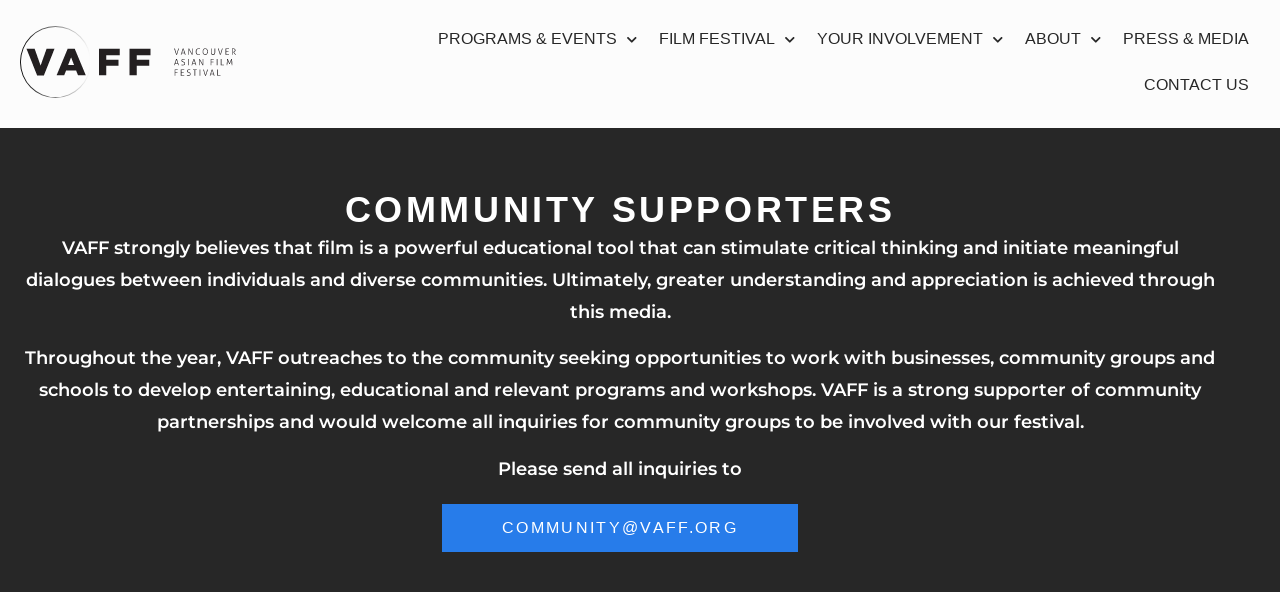

--- FILE ---
content_type: text/html; charset=UTF-8
request_url: https://vaff.org/community-supporters/
body_size: 23982
content:
<!doctype html>
<html lang="en-CA">
<head>
	<meta charset="UTF-8">
	<meta name="viewport" content="width=device-width, initial-scale=1">
	<link rel="profile" href="https://gmpg.org/xfn/11">
	<title>Community Supporters &#8211; VAFF | Vancouver Asian Film Festival</title>
<link data-rocket-preload as="style" href="https://fonts.googleapis.com/css?family=Montserrat%3A300italic%2C400italic%2C700italic%2C400%2C700%2C300%2C500%2C600&#038;display=swap" rel="preload">
<link href="https://fonts.googleapis.com/css?family=Montserrat%3A300italic%2C400italic%2C700italic%2C400%2C700%2C300%2C500%2C600&#038;display=swap" media="print" onload="this.media=&#039;all&#039;" rel="stylesheet">
<noscript data-wpr-hosted-gf-parameters=""><link rel="stylesheet" href="https://fonts.googleapis.com/css?family=Montserrat%3A300italic%2C400italic%2C700italic%2C400%2C700%2C300%2C500%2C600&#038;display=swap"></noscript>
<meta name='robots' content='max-image-preview:large' />
	<style>img:is([sizes="auto" i], [sizes^="auto," i]) { contain-intrinsic-size: 3000px 1500px }</style>
	<link rel='dns-prefetch' href='//fonts.googleapis.com' />
<link href='https://fonts.gstatic.com' crossorigin rel='preconnect' />
<link rel="alternate" type="application/rss+xml" title="VAFF | Vancouver Asian Film Festival &raquo; Feed" href="https://vaff.org/feed/" />
<link rel="alternate" type="application/rss+xml" title="VAFF | Vancouver Asian Film Festival &raquo; Comments Feed" href="https://vaff.org/comments/feed/" />
<link rel='stylesheet' id='hello-elementor-theme-style-css' href='https://vaff.org/wp-content/themes/hello-elementor/theme.min.css?ver=3.0.0' media='all' />
<link rel='stylesheet' id='jet-menu-hello-css' href='https://vaff.org/wp-content/plugins/jet-menu/integration/themes/hello-elementor/assets/css/style.css?ver=2.4.18' media='all' />
<link rel='stylesheet' id='dce-dynamic-visibility-style-css' href='https://vaff.org/wp-content/plugins/dynamic-visibility-for-elementor/assets/css/dynamic-visibility.css?ver=6.0.2' media='all' />
<style id='wp-emoji-styles-inline-css'>

	img.wp-smiley, img.emoji {
		display: inline !important;
		border: none !important;
		box-shadow: none !important;
		height: 1em !important;
		width: 1em !important;
		margin: 0 0.07em !important;
		vertical-align: -0.1em !important;
		background: none !important;
		padding: 0 !important;
	}
</style>
<style id='classic-theme-styles-inline-css'>
/*! This file is auto-generated */
.wp-block-button__link{color:#fff;background-color:#32373c;border-radius:9999px;box-shadow:none;text-decoration:none;padding:calc(.667em + 2px) calc(1.333em + 2px);font-size:1.125em}.wp-block-file__button{background:#32373c;color:#fff;text-decoration:none}
</style>
<link rel='stylesheet' id='jet-engine-frontend-css' href='https://vaff.org/wp-content/plugins/jet-engine/assets/css/frontend.css?ver=3.8.3' media='all' />
<style id='global-styles-inline-css'>
:root{--wp--preset--aspect-ratio--square: 1;--wp--preset--aspect-ratio--4-3: 4/3;--wp--preset--aspect-ratio--3-4: 3/4;--wp--preset--aspect-ratio--3-2: 3/2;--wp--preset--aspect-ratio--2-3: 2/3;--wp--preset--aspect-ratio--16-9: 16/9;--wp--preset--aspect-ratio--9-16: 9/16;--wp--preset--color--black: #000000;--wp--preset--color--cyan-bluish-gray: #abb8c3;--wp--preset--color--white: #ffffff;--wp--preset--color--pale-pink: #f78da7;--wp--preset--color--vivid-red: #cf2e2e;--wp--preset--color--luminous-vivid-orange: #ff6900;--wp--preset--color--luminous-vivid-amber: #fcb900;--wp--preset--color--light-green-cyan: #7bdcb5;--wp--preset--color--vivid-green-cyan: #00d084;--wp--preset--color--pale-cyan-blue: #8ed1fc;--wp--preset--color--vivid-cyan-blue: #0693e3;--wp--preset--color--vivid-purple: #9b51e0;--wp--preset--gradient--vivid-cyan-blue-to-vivid-purple: linear-gradient(135deg,rgba(6,147,227,1) 0%,rgb(155,81,224) 100%);--wp--preset--gradient--light-green-cyan-to-vivid-green-cyan: linear-gradient(135deg,rgb(122,220,180) 0%,rgb(0,208,130) 100%);--wp--preset--gradient--luminous-vivid-amber-to-luminous-vivid-orange: linear-gradient(135deg,rgba(252,185,0,1) 0%,rgba(255,105,0,1) 100%);--wp--preset--gradient--luminous-vivid-orange-to-vivid-red: linear-gradient(135deg,rgba(255,105,0,1) 0%,rgb(207,46,46) 100%);--wp--preset--gradient--very-light-gray-to-cyan-bluish-gray: linear-gradient(135deg,rgb(238,238,238) 0%,rgb(169,184,195) 100%);--wp--preset--gradient--cool-to-warm-spectrum: linear-gradient(135deg,rgb(74,234,220) 0%,rgb(151,120,209) 20%,rgb(207,42,186) 40%,rgb(238,44,130) 60%,rgb(251,105,98) 80%,rgb(254,248,76) 100%);--wp--preset--gradient--blush-light-purple: linear-gradient(135deg,rgb(255,206,236) 0%,rgb(152,150,240) 100%);--wp--preset--gradient--blush-bordeaux: linear-gradient(135deg,rgb(254,205,165) 0%,rgb(254,45,45) 50%,rgb(107,0,62) 100%);--wp--preset--gradient--luminous-dusk: linear-gradient(135deg,rgb(255,203,112) 0%,rgb(199,81,192) 50%,rgb(65,88,208) 100%);--wp--preset--gradient--pale-ocean: linear-gradient(135deg,rgb(255,245,203) 0%,rgb(182,227,212) 50%,rgb(51,167,181) 100%);--wp--preset--gradient--electric-grass: linear-gradient(135deg,rgb(202,248,128) 0%,rgb(113,206,126) 100%);--wp--preset--gradient--midnight: linear-gradient(135deg,rgb(2,3,129) 0%,rgb(40,116,252) 100%);--wp--preset--font-size--small: 13px;--wp--preset--font-size--medium: 20px;--wp--preset--font-size--large: 36px;--wp--preset--font-size--x-large: 42px;--wp--preset--spacing--20: 0.44rem;--wp--preset--spacing--30: 0.67rem;--wp--preset--spacing--40: 1rem;--wp--preset--spacing--50: 1.5rem;--wp--preset--spacing--60: 2.25rem;--wp--preset--spacing--70: 3.38rem;--wp--preset--spacing--80: 5.06rem;--wp--preset--shadow--natural: 6px 6px 9px rgba(0, 0, 0, 0.2);--wp--preset--shadow--deep: 12px 12px 50px rgba(0, 0, 0, 0.4);--wp--preset--shadow--sharp: 6px 6px 0px rgba(0, 0, 0, 0.2);--wp--preset--shadow--outlined: 6px 6px 0px -3px rgba(255, 255, 255, 1), 6px 6px rgba(0, 0, 0, 1);--wp--preset--shadow--crisp: 6px 6px 0px rgba(0, 0, 0, 1);}:where(.is-layout-flex){gap: 0.5em;}:where(.is-layout-grid){gap: 0.5em;}body .is-layout-flex{display: flex;}.is-layout-flex{flex-wrap: wrap;align-items: center;}.is-layout-flex > :is(*, div){margin: 0;}body .is-layout-grid{display: grid;}.is-layout-grid > :is(*, div){margin: 0;}:where(.wp-block-columns.is-layout-flex){gap: 2em;}:where(.wp-block-columns.is-layout-grid){gap: 2em;}:where(.wp-block-post-template.is-layout-flex){gap: 1.25em;}:where(.wp-block-post-template.is-layout-grid){gap: 1.25em;}.has-black-color{color: var(--wp--preset--color--black) !important;}.has-cyan-bluish-gray-color{color: var(--wp--preset--color--cyan-bluish-gray) !important;}.has-white-color{color: var(--wp--preset--color--white) !important;}.has-pale-pink-color{color: var(--wp--preset--color--pale-pink) !important;}.has-vivid-red-color{color: var(--wp--preset--color--vivid-red) !important;}.has-luminous-vivid-orange-color{color: var(--wp--preset--color--luminous-vivid-orange) !important;}.has-luminous-vivid-amber-color{color: var(--wp--preset--color--luminous-vivid-amber) !important;}.has-light-green-cyan-color{color: var(--wp--preset--color--light-green-cyan) !important;}.has-vivid-green-cyan-color{color: var(--wp--preset--color--vivid-green-cyan) !important;}.has-pale-cyan-blue-color{color: var(--wp--preset--color--pale-cyan-blue) !important;}.has-vivid-cyan-blue-color{color: var(--wp--preset--color--vivid-cyan-blue) !important;}.has-vivid-purple-color{color: var(--wp--preset--color--vivid-purple) !important;}.has-black-background-color{background-color: var(--wp--preset--color--black) !important;}.has-cyan-bluish-gray-background-color{background-color: var(--wp--preset--color--cyan-bluish-gray) !important;}.has-white-background-color{background-color: var(--wp--preset--color--white) !important;}.has-pale-pink-background-color{background-color: var(--wp--preset--color--pale-pink) !important;}.has-vivid-red-background-color{background-color: var(--wp--preset--color--vivid-red) !important;}.has-luminous-vivid-orange-background-color{background-color: var(--wp--preset--color--luminous-vivid-orange) !important;}.has-luminous-vivid-amber-background-color{background-color: var(--wp--preset--color--luminous-vivid-amber) !important;}.has-light-green-cyan-background-color{background-color: var(--wp--preset--color--light-green-cyan) !important;}.has-vivid-green-cyan-background-color{background-color: var(--wp--preset--color--vivid-green-cyan) !important;}.has-pale-cyan-blue-background-color{background-color: var(--wp--preset--color--pale-cyan-blue) !important;}.has-vivid-cyan-blue-background-color{background-color: var(--wp--preset--color--vivid-cyan-blue) !important;}.has-vivid-purple-background-color{background-color: var(--wp--preset--color--vivid-purple) !important;}.has-black-border-color{border-color: var(--wp--preset--color--black) !important;}.has-cyan-bluish-gray-border-color{border-color: var(--wp--preset--color--cyan-bluish-gray) !important;}.has-white-border-color{border-color: var(--wp--preset--color--white) !important;}.has-pale-pink-border-color{border-color: var(--wp--preset--color--pale-pink) !important;}.has-vivid-red-border-color{border-color: var(--wp--preset--color--vivid-red) !important;}.has-luminous-vivid-orange-border-color{border-color: var(--wp--preset--color--luminous-vivid-orange) !important;}.has-luminous-vivid-amber-border-color{border-color: var(--wp--preset--color--luminous-vivid-amber) !important;}.has-light-green-cyan-border-color{border-color: var(--wp--preset--color--light-green-cyan) !important;}.has-vivid-green-cyan-border-color{border-color: var(--wp--preset--color--vivid-green-cyan) !important;}.has-pale-cyan-blue-border-color{border-color: var(--wp--preset--color--pale-cyan-blue) !important;}.has-vivid-cyan-blue-border-color{border-color: var(--wp--preset--color--vivid-cyan-blue) !important;}.has-vivid-purple-border-color{border-color: var(--wp--preset--color--vivid-purple) !important;}.has-vivid-cyan-blue-to-vivid-purple-gradient-background{background: var(--wp--preset--gradient--vivid-cyan-blue-to-vivid-purple) !important;}.has-light-green-cyan-to-vivid-green-cyan-gradient-background{background: var(--wp--preset--gradient--light-green-cyan-to-vivid-green-cyan) !important;}.has-luminous-vivid-amber-to-luminous-vivid-orange-gradient-background{background: var(--wp--preset--gradient--luminous-vivid-amber-to-luminous-vivid-orange) !important;}.has-luminous-vivid-orange-to-vivid-red-gradient-background{background: var(--wp--preset--gradient--luminous-vivid-orange-to-vivid-red) !important;}.has-very-light-gray-to-cyan-bluish-gray-gradient-background{background: var(--wp--preset--gradient--very-light-gray-to-cyan-bluish-gray) !important;}.has-cool-to-warm-spectrum-gradient-background{background: var(--wp--preset--gradient--cool-to-warm-spectrum) !important;}.has-blush-light-purple-gradient-background{background: var(--wp--preset--gradient--blush-light-purple) !important;}.has-blush-bordeaux-gradient-background{background: var(--wp--preset--gradient--blush-bordeaux) !important;}.has-luminous-dusk-gradient-background{background: var(--wp--preset--gradient--luminous-dusk) !important;}.has-pale-ocean-gradient-background{background: var(--wp--preset--gradient--pale-ocean) !important;}.has-electric-grass-gradient-background{background: var(--wp--preset--gradient--electric-grass) !important;}.has-midnight-gradient-background{background: var(--wp--preset--gradient--midnight) !important;}.has-small-font-size{font-size: var(--wp--preset--font-size--small) !important;}.has-medium-font-size{font-size: var(--wp--preset--font-size--medium) !important;}.has-large-font-size{font-size: var(--wp--preset--font-size--large) !important;}.has-x-large-font-size{font-size: var(--wp--preset--font-size--x-large) !important;}
:where(.wp-block-post-template.is-layout-flex){gap: 1.25em;}:where(.wp-block-post-template.is-layout-grid){gap: 1.25em;}
:where(.wp-block-columns.is-layout-flex){gap: 2em;}:where(.wp-block-columns.is-layout-grid){gap: 2em;}
:root :where(.wp-block-pullquote){font-size: 1.5em;line-height: 1.6;}
</style>

<link rel='stylesheet' id='hello-elementor-css' href='https://vaff.org/wp-content/themes/hello-elementor/style.min.css?ver=3.0.0' media='all' />
<link rel='stylesheet' id='hello-elementor-header-footer-css' href='https://vaff.org/wp-content/themes/hello-elementor/header-footer.min.css?ver=3.0.0' media='all' />
<link rel='stylesheet' id='elementor-frontend-css' href='https://vaff.org/wp-content/uploads/elementor/css/custom-frontend.min.css?ver=1769118024' media='all' />
<link rel='stylesheet' id='elementor-post-9-css' href='https://vaff.org/wp-content/uploads/elementor/css/post-9.css?ver=1769118026' media='all' />
<link rel='stylesheet' id='jet-menu-public-styles-css' href='https://vaff.org/wp-content/plugins/jet-menu/assets/public/css/public.css?ver=2.4.18' media='all' />
<link rel='stylesheet' id='jet-popup-frontend-css' href='https://vaff.org/wp-content/plugins/jet-popup/assets/css/jet-popup-frontend.css?ver=2.0.20.3' media='all' />
<link rel='stylesheet' id='widget-image-css' href='https://vaff.org/wp-content/plugins/elementor/assets/css/widget-image.min.css?ver=3.34.2' media='all' />
<link rel='stylesheet' id='widget-nav-menu-css' href='https://vaff.org/wp-content/uploads/elementor/css/custom-pro-widget-nav-menu.min.css?ver=1769118024' media='all' />
<link rel='stylesheet' id='e-sticky-css' href='https://vaff.org/wp-content/plugins/elementor-pro/assets/css/modules/sticky.min.css?ver=3.34.2' media='all' />
<link rel='stylesheet' id='widget-heading-css' href='https://vaff.org/wp-content/plugins/elementor/assets/css/widget-heading.min.css?ver=3.34.2' media='all' />
<link rel='stylesheet' id='widget-icon-list-css' href='https://vaff.org/wp-content/uploads/elementor/css/custom-widget-icon-list.min.css?ver=1769118024' media='all' />
<link rel='stylesheet' id='e-animation-float-css' href='https://vaff.org/wp-content/plugins/elementor/assets/lib/animations/styles/e-animation-float.min.css?ver=3.34.2' media='all' />
<link rel='stylesheet' id='widget-social-icons-css' href='https://vaff.org/wp-content/plugins/elementor/assets/css/widget-social-icons.min.css?ver=3.34.2' media='all' />
<link rel='stylesheet' id='e-apple-webkit-css' href='https://vaff.org/wp-content/uploads/elementor/css/custom-apple-webkit.min.css?ver=1769118024' media='all' />
<link rel='stylesheet' id='elementor-icons-css' href='https://vaff.org/wp-content/plugins/elementor/assets/lib/eicons/css/elementor-icons.min.css?ver=5.46.0' media='all' />
<link rel='stylesheet' id='jet-tabs-frontend-css' href='https://vaff.org/wp-content/plugins/jet-tabs/assets/css/jet-tabs-frontend.css?ver=2.2.13' media='all' />
<link rel='stylesheet' id='swiper-css' href='https://vaff.org/wp-content/plugins/elementor/assets/lib/swiper/v8/css/swiper.min.css?ver=8.4.5' media='all' />
<link rel='stylesheet' id='elementor-post-1326-css' href='https://vaff.org/wp-content/uploads/elementor/css/post-1326.css?ver=1769118149' media='all' />
<link rel='stylesheet' id='elementor-post-45-css' href='https://vaff.org/wp-content/uploads/elementor/css/post-45.css?ver=1769118026' media='all' />
<link rel='stylesheet' id='elementor-post-49-css' href='https://vaff.org/wp-content/uploads/elementor/css/post-49.css?ver=1769118026' media='all' />
<link rel='stylesheet' id='elevent-base-css' href='https://vaff.org/wp-content/plugins/elevent//core/includes/assets/css/elevent-base-style.css?ver=6.8.2' media='all' />
<link rel='stylesheet' id='elementor-gf-local-montserrat-css' href='https://vaff.org/wp-content/uploads/elementor/google-fonts/css/montserrat.css?ver=1746219880' media='all' />
<link rel='stylesheet' id='elementor-gf-local-roboto-css' href='https://vaff.org/wp-content/uploads/elementor/google-fonts/css/roboto.css?ver=1746219902' media='all' />
<link rel='stylesheet' id='elementor-gf-local-gothica1-css' href='https://vaff.org/wp-content/uploads/elementor/google-fonts/css/gothica1.css?ver=1746220036' media='all' />
<link rel='stylesheet' id='elementor-icons-shared-0-css' href='https://vaff.org/wp-content/plugins/elementor/assets/lib/font-awesome/css/fontawesome.min.css?ver=5.15.3' media='all' />
<link rel='stylesheet' id='elementor-icons-fa-solid-css' href='https://vaff.org/wp-content/plugins/elementor/assets/lib/font-awesome/css/solid.min.css?ver=5.15.3' media='all' />
<script src="https://vaff.org/wp-includes/js/jquery/jquery.min.js?ver=3.7.1" id="jquery-core-js"></script>
<script src="https://vaff.org/wp-includes/js/jquery/jquery-migrate.min.js?ver=3.4.1" id="jquery-migrate-js"></script>
<link rel="https://api.w.org/" href="https://vaff.org/wp-json/" /><link rel="alternate" title="JSON" type="application/json" href="https://vaff.org/wp-json/wp/v2/pages/1326" /><link rel="EditURI" type="application/rsd+xml" title="RSD" href="https://vaff.org/xmlrpc.php?rsd" />
<meta name="generator" content="WordPress 6.8.2" />
<link rel="canonical" href="https://vaff.org/community-supporters/" />
<link rel='shortlink' href='https://vaff.org/?p=1326' />
<link rel="alternate" title="oEmbed (JSON)" type="application/json+oembed" href="https://vaff.org/wp-json/oembed/1.0/embed?url=https%3A%2F%2Fvaff.org%2Fcommunity-supporters%2F" />
<link rel="alternate" title="oEmbed (XML)" type="text/xml+oembed" href="https://vaff.org/wp-json/oembed/1.0/embed?url=https%3A%2F%2Fvaff.org%2Fcommunity-supporters%2F&#038;format=xml" />
    <script src="https://elevent-cdn.azureedge.net/embedded-widget/elevent-widget.min.js"></script>
    <link href="https://elevent-cdn.azureedge.net/embedded-widget/elevent-widget.min.css" rel="stylesheet">
    </link>
    <link href="https://vaff.org/wp-content/plugins/elevent/core/includes/bootstrap-icons-1.10.2/bootstrap-icons.css" rel="stylesheet">
    </link>
<meta name="generator" content="Elementor 3.34.2; features: additional_custom_breakpoints; settings: css_print_method-external, google_font-enabled, font_display-swap">
			<style>
				.e-con.e-parent:nth-of-type(n+4):not(.e-lazyloaded):not(.e-no-lazyload),
				.e-con.e-parent:nth-of-type(n+4):not(.e-lazyloaded):not(.e-no-lazyload) * {
					background-image: none !important;
				}
				@media screen and (max-height: 1024px) {
					.e-con.e-parent:nth-of-type(n+3):not(.e-lazyloaded):not(.e-no-lazyload),
					.e-con.e-parent:nth-of-type(n+3):not(.e-lazyloaded):not(.e-no-lazyload) * {
						background-image: none !important;
					}
				}
				@media screen and (max-height: 640px) {
					.e-con.e-parent:nth-of-type(n+2):not(.e-lazyloaded):not(.e-no-lazyload),
					.e-con.e-parent:nth-of-type(n+2):not(.e-lazyloaded):not(.e-no-lazyload) * {
						background-image: none !important;
					}
				}
			</style>
			<link rel="icon" href="https://vaff.org/wp-content/uploads/2024/01/VAFF-logo_Square-150x150.jpg" sizes="32x32" />
<link rel="icon" href="https://vaff.org/wp-content/uploads/2024/01/VAFF-logo_Square.jpg" sizes="192x192" />
<link rel="apple-touch-icon" href="https://vaff.org/wp-content/uploads/2024/01/VAFF-logo_Square.jpg" />
<meta name="msapplication-TileImage" content="https://vaff.org/wp-content/uploads/2024/01/VAFF-logo_Square.jpg" />
<meta name="generator" content="WP Rocket 3.20.3" data-wpr-features="wpr_preload_links wpr_desktop" /></head>
<body class="wp-singular page-template page-template-elementor_header_footer page page-id-1326 wp-custom-logo wp-theme-hello-elementor jet-mega-menu-location elementor-default elementor-template-full-width elementor-kit-9 elementor-page elementor-page-1326">


<a class="skip-link screen-reader-text" href="#content">Skip to content</a>

		<header data-rocket-location-hash="aa7ccdaafb1680070067574ab9c9631e" data-elementor-type="header" data-elementor-id="45" class="elementor elementor-45 elementor-location-header" data-elementor-post-type="elementor_library">
					<section class="elementor-section elementor-top-section elementor-element elementor-element-8705132 animate-header elementor-section-boxed elementor-section-height-default elementor-section-height-default" data-id="8705132" data-element_type="section" data-settings="{&quot;jet_parallax_layout_list&quot;:[],&quot;background_background&quot;:&quot;classic&quot;,&quot;sticky&quot;:&quot;top&quot;,&quot;sticky_effects_offset&quot;:80,&quot;sticky_on&quot;:[&quot;desktop&quot;,&quot;tablet&quot;,&quot;mobile&quot;],&quot;sticky_offset&quot;:0,&quot;sticky_anchor_link_offset&quot;:0}">
						<div data-rocket-location-hash="82f6c6a00e9a86a2eaa3cc6e8d136714" class="elementor-container elementor-column-gap-default">
					<div class="elementor-column elementor-col-50 elementor-top-column elementor-element elementor-element-1f10304" data-id="1f10304" data-element_type="column">
			<div class="elementor-widget-wrap elementor-element-populated">
						<div class="elementor-element elementor-element-6c2e3fe elementor-widget elementor-widget-theme-site-logo elementor-widget-image" data-id="6c2e3fe" data-element_type="widget" data-widget_type="theme-site-logo.default">
				<div class="elementor-widget-container">
											<a href="https://vaff.org">
			<img width="240" height="79" src="https://vaff.org/wp-content/uploads/2023/12/VAFF-Generic-Logo_black.svg" class="attachment-full size-full wp-image-3685" alt="" />				</a>
											</div>
				</div>
					</div>
		</div>
				<div class="elementor-column elementor-col-50 elementor-top-column elementor-element elementor-element-a6d31ba" data-id="a6d31ba" data-element_type="column">
			<div class="elementor-widget-wrap elementor-element-populated">
						<div class="elementor-element elementor-element-ec899a4 elementor-widget__width-auto elementor-hidden-desktop elementor-widget elementor-widget-jet-mobile-menu" data-id="ec899a4" data-element_type="widget" data-widget_type="jet-mobile-menu.default">
				<div class="elementor-widget-container">
					<div  id="jet-mobile-menu-6973e5345e19b" class="jet-mobile-menu jet-mobile-menu--location-elementor" data-menu-id="3" data-menu-options="{&quot;menuUniqId&quot;:&quot;6973e5345e19b&quot;,&quot;menuId&quot;:&quot;3&quot;,&quot;mobileMenuId&quot;:&quot;3&quot;,&quot;location&quot;:&quot;elementor&quot;,&quot;menuLocation&quot;:false,&quot;menuLayout&quot;:&quot;slide-out&quot;,&quot;togglePosition&quot;:&quot;default&quot;,&quot;menuPosition&quot;:&quot;right&quot;,&quot;headerTemplate&quot;:&quot;&quot;,&quot;beforeTemplate&quot;:&quot;&quot;,&quot;afterTemplate&quot;:&quot;&quot;,&quot;useBreadcrumb&quot;:true,&quot;breadcrumbPath&quot;:&quot;full&quot;,&quot;toggleText&quot;:&quot;&quot;,&quot;toggleLoader&quot;:true,&quot;backText&quot;:&quot;&quot;,&quot;itemIconVisible&quot;:true,&quot;itemBadgeVisible&quot;:true,&quot;itemDescVisible&quot;:false,&quot;loaderColor&quot;:&quot;#3a3a3a&quot;,&quot;subEvent&quot;:&quot;click&quot;,&quot;subTrigger&quot;:&quot;item&quot;,&quot;subOpenLayout&quot;:&quot;dropdown&quot;,&quot;closeAfterNavigate&quot;:false,&quot;fillSvgIcon&quot;:true,&quot;megaAjaxLoad&quot;:false}">
			<mobile-menu></mobile-menu><div class="jet-mobile-menu__refs"><div ref="toggleClosedIcon"><svg xmlns="http://www.w3.org/2000/svg" id="Layer_1" data-name="Layer 1" viewBox="0 0 40 30"><rect width="40" height="5"></rect><rect y="13" width="40" height="5"></rect><rect y="25" width="40" height="5"></rect></svg></div><div ref="toggleOpenedIcon"><svg xmlns="http://www.w3.org/2000/svg" id="Layer_1" data-name="Layer 1" viewBox="0 0 34.54 34.29"><rect x="40.88" y="10.63" width="5" height="43.5" transform="translate(-36.42 24.93) rotate(-45)"></rect><rect x="21.87" y="29.88" width="43.5" height="5" transform="translate(-36.35 25.1) rotate(-45)"></rect></svg></div><div ref="closeIcon"><svg xmlns="http://www.w3.org/2000/svg" id="Layer_1" data-name="Layer 1" viewBox="0 0 34.54 34.29"><rect x="40.88" y="10.63" width="5" height="43.5" transform="translate(-36.42 24.93) rotate(-45)"></rect><rect x="21.87" y="29.88" width="43.5" height="5" transform="translate(-36.35 25.1) rotate(-45)"></rect></svg></div><div ref="backIcon"><i class="fas fa-angle-left"></i></div><div ref="dropdownIcon"><svg xmlns="http://www.w3.org/2000/svg" id="Layer_1" data-name="Layer 1" viewBox="0 0 12.25 12.14"><path d="M6.9,12.57,13,6.7V2.37L8.5,6.71V.43H5.3V6.71L.77,2.37V6.7Z" transform="translate(-0.77 -0.43)"></path></svg></div><div ref="dropdownOpenedIcon"><svg xmlns="http://www.w3.org/2000/svg" id="Layer_1" data-name="Layer 1" viewBox="0 0 12.25 12.14"><path d="M6.9,12.57,13,6.7V2.37L8.5,6.71V.43H5.3V6.71L.77,2.37V6.7Z" transform="translate(-0.77 -0.43)"></path></svg></div><div ref="breadcrumbIcon"><i class="fas fa-angle-right"></i></div></div></div><script id="jetMenuMobileWidgetRenderData6973e5345e19b" type="application/json">
            {"items":{"item-2572":{"id":"item-2572","name":"Programs & Events","attrTitle":false,"description":"","url":"https:\/\/vaff.org\/vaffindustry\/","target":false,"xfn":false,"itemParent":false,"itemId":2572,"megaTemplateId":false,"megaContent":false,"megaContentType":"default","open":false,"badgeContent":false,"itemIcon":"","hideItemText":false,"classes":[""],"signature":"","children":{"item-2748":{"id":"item-2748","name":"VAFF Industry","attrTitle":false,"description":"","url":"https:\/\/vaff.org\/vaffindustry\/","target":false,"xfn":false,"itemParent":"item-2572","itemId":2748,"megaTemplateId":false,"megaContent":false,"megaContentType":"default","open":false,"badgeContent":false,"itemIcon":"","hideItemText":false,"classes":[""],"signature":""},"item-4820":{"id":"item-4820","name":"FILM FUND","attrTitle":false,"description":"","url":"https:\/\/vaff.org\/vafffilmfund\/","target":false,"xfn":false,"itemParent":"item-2572","itemId":4820,"megaTemplateId":false,"megaContent":false,"megaContentType":"default","open":false,"badgeContent":false,"itemIcon":"","hideItemText":false,"classes":[""],"signature":""},"item-2768":{"id":"item-2768","name":"MAMM","attrTitle":false,"description":"","url":"https:\/\/vaff.org\/mamm\/","target":false,"xfn":false,"itemParent":"item-2572","itemId":2768,"megaTemplateId":false,"megaContent":false,"megaContentType":"default","open":false,"badgeContent":false,"itemIcon":"","hideItemText":false,"classes":[""],"signature":""},"item-2749":{"id":"item-2749","name":"ELIMIN8HATE","attrTitle":false,"description":"","url":"https:\/\/www.elimin8hate.org\/","target":false,"xfn":false,"itemParent":"item-2572","itemId":2749,"megaTemplateId":false,"megaContent":false,"megaContentType":"default","open":false,"badgeContent":false,"itemIcon":"","hideItemText":false,"classes":[""],"signature":""},"item-2911":{"id":"item-2911","name":"AIM","attrTitle":false,"description":"","url":"https:\/\/vaff.org\/aim\/","target":false,"xfn":false,"itemParent":"item-2572","itemId":2911,"megaTemplateId":false,"megaContent":false,"megaContentType":"default","open":false,"badgeContent":false,"itemIcon":"","hideItemText":false,"classes":[""],"signature":""}}},"item-3340":{"id":"item-3340","name":"Film Festival","attrTitle":false,"description":"","url":"https:\/\/vaff.org\/film-festival\/","target":false,"xfn":false,"itemParent":false,"itemId":3340,"megaTemplateId":false,"megaContent":false,"megaContentType":"default","open":false,"badgeContent":false,"itemIcon":"","hideItemText":false,"classes":[""],"signature":"","children":{"item-3170":{"id":"item-3170","name":"Festival OPEN CALL","attrTitle":false,"description":"","url":"https:\/\/vaff.org\/open-call\/","target":"_blank","xfn":false,"itemParent":"item-3340","itemId":3170,"megaTemplateId":false,"megaContent":false,"megaContentType":"default","open":false,"badgeContent":false,"itemIcon":"","hideItemText":false,"classes":[""],"signature":""},"item-2732":{"id":"item-2732","name":"Past Festivals","attrTitle":false,"description":"","url":"https:\/\/vaff.org\/past-festivals\/","target":false,"xfn":false,"itemParent":"item-3340","itemId":2732,"megaTemplateId":false,"megaContent":false,"megaContentType":"default","open":false,"badgeContent":false,"itemIcon":"","hideItemText":false,"classes":[""],"signature":""}}},"item-5753":{"id":"item-5753","name":"Your Involvement","attrTitle":false,"description":"","url":"https:\/\/vaff.org\/loyalty-membership\/","target":false,"xfn":false,"itemParent":false,"itemId":5753,"megaTemplateId":false,"megaContent":false,"megaContentType":"default","open":false,"badgeContent":false,"itemIcon":"","hideItemText":false,"classes":[""],"signature":"","children":{"item-2574":{"id":"item-2574","name":"Sponsorship","attrTitle":false,"description":"","url":"https:\/\/vaff.org\/become-sponsor\/","target":false,"xfn":false,"itemParent":"item-5753","itemId":2574,"megaTemplateId":false,"megaContent":false,"megaContentType":"default","open":false,"badgeContent":false,"itemIcon":"","hideItemText":false,"classes":[""],"signature":""},"item-2575":{"id":"item-2575","name":"Community Supporters","attrTitle":false,"description":"","url":"https:\/\/vaff.org\/community-supporters\/","target":false,"xfn":false,"itemParent":"item-5753","itemId":2575,"megaTemplateId":false,"megaContent":false,"megaContentType":"default","open":false,"badgeContent":false,"itemIcon":"","hideItemText":false,"classes":[""],"signature":""},"item-2576":{"id":"item-2576","name":"Loyalty Membership","attrTitle":false,"description":"","url":"https:\/\/vaff.org\/loyalty-membership\/","target":false,"xfn":false,"itemParent":"item-5753","itemId":2576,"megaTemplateId":false,"megaContent":false,"megaContentType":"default","open":false,"badgeContent":false,"itemIcon":"","hideItemText":false,"classes":[""],"signature":""},"item-2577":{"id":"item-2577","name":"Volunteering","attrTitle":false,"description":"","url":"https:\/\/vaff.org\/volunteering\/","target":false,"xfn":false,"itemParent":"item-5753","itemId":2577,"megaTemplateId":false,"megaContent":false,"megaContentType":"default","open":false,"badgeContent":false,"itemIcon":"","hideItemText":false,"classes":[""],"signature":""},"item-2933":{"id":"item-2933","name":"Donate Now","attrTitle":false,"description":"","url":"https:\/\/www.paypal.com\/donate\/?cmd=_s-xclick&hosted_button_id=UWKYQUAGFVN26&ssrt=1706149000303","target":"_blank","xfn":false,"itemParent":"item-5753","itemId":2933,"megaTemplateId":false,"megaContent":false,"megaContentType":"default","open":false,"badgeContent":false,"itemIcon":"","hideItemText":false,"classes":[""],"signature":""}}},"item-2578":{"id":"item-2578","name":"About","attrTitle":false,"description":"","url":"https:\/\/vaff.org\/about\/","target":false,"xfn":false,"itemParent":false,"itemId":2578,"megaTemplateId":false,"megaContent":false,"megaContentType":"default","open":false,"badgeContent":false,"itemIcon":"","hideItemText":false,"classes":[""],"signature":"","children":{"item-3136":{"id":"item-3136","name":"About VAFF","attrTitle":false,"description":"","url":"https:\/\/vaff.org\/about\/","target":false,"xfn":false,"itemParent":"item-2578","itemId":3136,"megaTemplateId":false,"megaContent":false,"megaContentType":"default","open":false,"badgeContent":false,"itemIcon":"","hideItemText":false,"classes":[""],"signature":""},"item-2580":{"id":"item-2580","name":"VAFF Team","attrTitle":false,"description":"","url":"https:\/\/vaff.org\/vaff-team\/","target":false,"xfn":false,"itemParent":"item-2578","itemId":2580,"megaTemplateId":false,"megaContent":false,"megaContentType":"default","open":false,"badgeContent":false,"itemIcon":"","hideItemText":false,"classes":[""],"signature":""},"item-2581":{"id":"item-2581","name":"Board Of Directors","attrTitle":false,"description":"","url":"https:\/\/vaff.org\/board-of-directors\/","target":false,"xfn":false,"itemParent":"item-2578","itemId":2581,"megaTemplateId":false,"megaContent":false,"megaContentType":"default","open":false,"badgeContent":false,"itemIcon":"","hideItemText":false,"classes":[""],"signature":""}}},"item-3341":{"id":"item-3341","name":"Press &amp; Media","attrTitle":false,"description":"","url":"https:\/\/vaff.org\/press-media\/","target":false,"xfn":false,"itemParent":false,"itemId":3341,"megaTemplateId":false,"megaContent":false,"megaContentType":"default","open":false,"badgeContent":false,"itemIcon":"","hideItemText":false,"classes":[""],"signature":""},"item-2579":{"id":"item-2579","name":"Contact Us","attrTitle":false,"description":"","url":"https:\/\/vaff.org\/contact-us\/","target":false,"xfn":false,"itemParent":false,"itemId":2579,"megaTemplateId":false,"megaContent":false,"megaContentType":"default","open":false,"badgeContent":false,"itemIcon":"","hideItemText":false,"classes":[""],"signature":""}}}        </script>				</div>
				</div>
				<div class="elementor-element elementor-element-d0efdd3 elementor-nav-menu--dropdown-mobile elementor-nav-menu--stretch elementor-nav-menu__align-end elementor-hidden-tablet elementor-hidden-mobile elementor-nav-menu__text-align-aside elementor-nav-menu--toggle elementor-nav-menu--burger elementor-widget elementor-widget-nav-menu" data-id="d0efdd3" data-element_type="widget" data-settings="{&quot;full_width&quot;:&quot;stretch&quot;,&quot;submenu_icon&quot;:{&quot;value&quot;:&quot;&lt;i class=\&quot;fas fa-chevron-down\&quot; aria-hidden=\&quot;true\&quot;&gt;&lt;\/i&gt;&quot;,&quot;library&quot;:&quot;fa-solid&quot;},&quot;layout&quot;:&quot;horizontal&quot;,&quot;toggle&quot;:&quot;burger&quot;}" data-widget_type="nav-menu.default">
				<div class="elementor-widget-container">
								<nav aria-label="Menu" class="elementor-nav-menu--main elementor-nav-menu__container elementor-nav-menu--layout-horizontal e--pointer-none">
				<ul id="menu-1-d0efdd3" class="elementor-nav-menu"><li class="menu-item menu-item-type-post_type menu-item-object-page menu-item-has-children menu-item-2572"><a href="https://vaff.org/vaffindustry/" class="elementor-item">Programs &#038; Events</a>
<ul class="sub-menu elementor-nav-menu--dropdown">
	<li class="menu-item menu-item-type-post_type menu-item-object-page menu-item-2748"><a href="https://vaff.org/vaffindustry/" class="elementor-sub-item">VAFF Industry</a></li>
	<li class="menu-item menu-item-type-post_type menu-item-object-page menu-item-4820"><a href="https://vaff.org/vafffilmfund/" class="elementor-sub-item">FILM FUND</a></li>
	<li class="menu-item menu-item-type-post_type menu-item-object-page menu-item-2768"><a href="https://vaff.org/mamm/" class="elementor-sub-item">MAMM</a></li>
	<li class="menu-item menu-item-type-custom menu-item-object-custom menu-item-2749"><a href="https://www.elimin8hate.org/" class="elementor-sub-item">ELIMIN8HATE</a></li>
	<li class="menu-item menu-item-type-post_type menu-item-object-page menu-item-2911"><a href="https://vaff.org/aim/" class="elementor-sub-item">AIM</a></li>
</ul>
</li>
<li class="menu-item menu-item-type-post_type menu-item-object-page menu-item-has-children menu-item-3340"><a href="https://vaff.org/film-festival/" class="elementor-item">Film Festival</a>
<ul class="sub-menu elementor-nav-menu--dropdown">
	<li class="menu-item menu-item-type-post_type menu-item-object-page menu-item-3170"><a target="_blank" href="https://vaff.org/open-call/" class="elementor-sub-item">Festival OPEN CALL</a></li>
	<li class="menu-item menu-item-type-post_type menu-item-object-page menu-item-2732"><a href="https://vaff.org/past-festivals/" class="elementor-sub-item">Past Festivals</a></li>
</ul>
</li>
<li class="menu-item menu-item-type-post_type menu-item-object-page current-menu-ancestor current-menu-parent current_page_parent current_page_ancestor menu-item-has-children menu-item-5753"><a href="https://vaff.org/loyalty-membership/" class="elementor-item">Your Involvement</a>
<ul class="sub-menu elementor-nav-menu--dropdown">
	<li class="menu-item menu-item-type-post_type menu-item-object-page menu-item-2574"><a href="https://vaff.org/become-sponsor/" class="elementor-sub-item">Sponsorship</a></li>
	<li class="menu-item menu-item-type-post_type menu-item-object-page current-menu-item page_item page-item-1326 current_page_item menu-item-2575"><a href="https://vaff.org/community-supporters/" aria-current="page" class="elementor-sub-item elementor-item-active">Community Supporters</a></li>
	<li class="menu-item menu-item-type-post_type menu-item-object-page menu-item-2576"><a href="https://vaff.org/loyalty-membership/" class="elementor-sub-item">Loyalty Membership</a></li>
	<li class="menu-item menu-item-type-post_type menu-item-object-page menu-item-2577"><a href="https://vaff.org/volunteering/" class="elementor-sub-item">Volunteering</a></li>
	<li class="menu-item menu-item-type-custom menu-item-object-custom menu-item-2933"><a target="_blank" href="https://www.paypal.com/donate/?cmd=_s-xclick&#038;hosted_button_id=UWKYQUAGFVN26&#038;ssrt=1706149000303" class="elementor-sub-item">Donate Now</a></li>
</ul>
</li>
<li class="menu-item menu-item-type-post_type menu-item-object-page menu-item-has-children menu-item-2578"><a href="https://vaff.org/about/" class="elementor-item">About</a>
<ul class="sub-menu elementor-nav-menu--dropdown">
	<li class="menu-item menu-item-type-post_type menu-item-object-page menu-item-3136"><a href="https://vaff.org/about/" class="elementor-sub-item">About VAFF</a></li>
	<li class="menu-item menu-item-type-post_type menu-item-object-page menu-item-2580"><a href="https://vaff.org/vaff-team/" class="elementor-sub-item">VAFF Team</a></li>
	<li class="menu-item menu-item-type-post_type menu-item-object-page menu-item-2581"><a href="https://vaff.org/board-of-directors/" class="elementor-sub-item">Board Of Directors</a></li>
</ul>
</li>
<li class="menu-item menu-item-type-post_type menu-item-object-page menu-item-3341"><a href="https://vaff.org/press-media/" class="elementor-item">Press &amp; Media</a></li>
<li class="menu-item menu-item-type-post_type menu-item-object-page menu-item-2579"><a href="https://vaff.org/contact-us/" class="elementor-item">Contact Us</a></li>
</ul>			</nav>
					<div class="elementor-menu-toggle" role="button" tabindex="0" aria-label="Menu Toggle" aria-expanded="false">
			<i aria-hidden="true" role="presentation" class="elementor-menu-toggle__icon--open eicon-menu-bar"></i><i aria-hidden="true" role="presentation" class="elementor-menu-toggle__icon--close eicon-close"></i>		</div>
					<nav class="elementor-nav-menu--dropdown elementor-nav-menu__container" aria-hidden="true">
				<ul id="menu-2-d0efdd3" class="elementor-nav-menu"><li class="menu-item menu-item-type-post_type menu-item-object-page menu-item-has-children menu-item-2572"><a href="https://vaff.org/vaffindustry/" class="elementor-item" tabindex="-1">Programs &#038; Events</a>
<ul class="sub-menu elementor-nav-menu--dropdown">
	<li class="menu-item menu-item-type-post_type menu-item-object-page menu-item-2748"><a href="https://vaff.org/vaffindustry/" class="elementor-sub-item" tabindex="-1">VAFF Industry</a></li>
	<li class="menu-item menu-item-type-post_type menu-item-object-page menu-item-4820"><a href="https://vaff.org/vafffilmfund/" class="elementor-sub-item" tabindex="-1">FILM FUND</a></li>
	<li class="menu-item menu-item-type-post_type menu-item-object-page menu-item-2768"><a href="https://vaff.org/mamm/" class="elementor-sub-item" tabindex="-1">MAMM</a></li>
	<li class="menu-item menu-item-type-custom menu-item-object-custom menu-item-2749"><a href="https://www.elimin8hate.org/" class="elementor-sub-item" tabindex="-1">ELIMIN8HATE</a></li>
	<li class="menu-item menu-item-type-post_type menu-item-object-page menu-item-2911"><a href="https://vaff.org/aim/" class="elementor-sub-item" tabindex="-1">AIM</a></li>
</ul>
</li>
<li class="menu-item menu-item-type-post_type menu-item-object-page menu-item-has-children menu-item-3340"><a href="https://vaff.org/film-festival/" class="elementor-item" tabindex="-1">Film Festival</a>
<ul class="sub-menu elementor-nav-menu--dropdown">
	<li class="menu-item menu-item-type-post_type menu-item-object-page menu-item-3170"><a target="_blank" href="https://vaff.org/open-call/" class="elementor-sub-item" tabindex="-1">Festival OPEN CALL</a></li>
	<li class="menu-item menu-item-type-post_type menu-item-object-page menu-item-2732"><a href="https://vaff.org/past-festivals/" class="elementor-sub-item" tabindex="-1">Past Festivals</a></li>
</ul>
</li>
<li class="menu-item menu-item-type-post_type menu-item-object-page current-menu-ancestor current-menu-parent current_page_parent current_page_ancestor menu-item-has-children menu-item-5753"><a href="https://vaff.org/loyalty-membership/" class="elementor-item" tabindex="-1">Your Involvement</a>
<ul class="sub-menu elementor-nav-menu--dropdown">
	<li class="menu-item menu-item-type-post_type menu-item-object-page menu-item-2574"><a href="https://vaff.org/become-sponsor/" class="elementor-sub-item" tabindex="-1">Sponsorship</a></li>
	<li class="menu-item menu-item-type-post_type menu-item-object-page current-menu-item page_item page-item-1326 current_page_item menu-item-2575"><a href="https://vaff.org/community-supporters/" aria-current="page" class="elementor-sub-item elementor-item-active" tabindex="-1">Community Supporters</a></li>
	<li class="menu-item menu-item-type-post_type menu-item-object-page menu-item-2576"><a href="https://vaff.org/loyalty-membership/" class="elementor-sub-item" tabindex="-1">Loyalty Membership</a></li>
	<li class="menu-item menu-item-type-post_type menu-item-object-page menu-item-2577"><a href="https://vaff.org/volunteering/" class="elementor-sub-item" tabindex="-1">Volunteering</a></li>
	<li class="menu-item menu-item-type-custom menu-item-object-custom menu-item-2933"><a target="_blank" href="https://www.paypal.com/donate/?cmd=_s-xclick&#038;hosted_button_id=UWKYQUAGFVN26&#038;ssrt=1706149000303" class="elementor-sub-item" tabindex="-1">Donate Now</a></li>
</ul>
</li>
<li class="menu-item menu-item-type-post_type menu-item-object-page menu-item-has-children menu-item-2578"><a href="https://vaff.org/about/" class="elementor-item" tabindex="-1">About</a>
<ul class="sub-menu elementor-nav-menu--dropdown">
	<li class="menu-item menu-item-type-post_type menu-item-object-page menu-item-3136"><a href="https://vaff.org/about/" class="elementor-sub-item" tabindex="-1">About VAFF</a></li>
	<li class="menu-item menu-item-type-post_type menu-item-object-page menu-item-2580"><a href="https://vaff.org/vaff-team/" class="elementor-sub-item" tabindex="-1">VAFF Team</a></li>
	<li class="menu-item menu-item-type-post_type menu-item-object-page menu-item-2581"><a href="https://vaff.org/board-of-directors/" class="elementor-sub-item" tabindex="-1">Board Of Directors</a></li>
</ul>
</li>
<li class="menu-item menu-item-type-post_type menu-item-object-page menu-item-3341"><a href="https://vaff.org/press-media/" class="elementor-item" tabindex="-1">Press &amp; Media</a></li>
<li class="menu-item menu-item-type-post_type menu-item-object-page menu-item-2579"><a href="https://vaff.org/contact-us/" class="elementor-item" tabindex="-1">Contact Us</a></li>
</ul>			</nav>
						</div>
				</div>
					</div>
		</div>
					</div>
		</section>
				</header>
				<div data-rocket-location-hash="65ef46314fc01b3fb735f35e10fe046d" data-elementor-type="wp-page" data-elementor-id="1326" class="elementor elementor-1326" data-elementor-post-type="page">
						<section class="elementor-section elementor-top-section elementor-element elementor-element-baac0cf elementor-section-height-min-height elementor-section-items-top elementor-section-content-top elementor-section-boxed elementor-section-height-default" data-id="baac0cf" data-element_type="section" data-settings="{&quot;jet_parallax_layout_list&quot;:[],&quot;background_background&quot;:&quot;classic&quot;}">
						<div data-rocket-location-hash="eac155a3892479f449c75ed842fd7612" class="elementor-container elementor-column-gap-default">
					<div class="elementor-column elementor-col-100 elementor-top-column elementor-element elementor-element-181b4ad" data-id="181b4ad" data-element_type="column">
			<div class="elementor-widget-wrap elementor-element-populated">
						<div class="elementor-element elementor-element-0b2b8f5 elementor-widget elementor-widget-heading" data-id="0b2b8f5" data-element_type="widget" data-widget_type="heading.default">
				<div class="elementor-widget-container">
					<h1 class="elementor-heading-title elementor-size-default">Community Supporters</h1>				</div>
				</div>
				<div class="elementor-element elementor-element-c5f2dfa elementor-widget elementor-widget-text-editor" data-id="c5f2dfa" data-element_type="widget" data-widget_type="text-editor.default">
				<div class="elementor-widget-container">
									<p>VAFF strongly believes that film is a powerful educational tool that can stimulate critical thinking and initiate meaningful dialogues between individuals and diverse communities. Ultimately, greater understanding and appreciation is achieved through this media.</p><p>Throughout the year, VAFF outreaches to the community seeking opportunities to work with businesses, community groups and schools to develop entertaining, educational and relevant programs and workshops. VAFF is a strong supporter of community partnerships and would welcome all inquiries for community groups to be involved with our festival.</p><p>Please send all inquiries to</p>								</div>
				</div>
				<div class="elementor-element elementor-element-42ad022 elementor-mobile-align-center elementor-align-center elementor-widget elementor-widget-button" data-id="42ad022" data-element_type="widget" data-widget_type="button.default">
				<div class="elementor-widget-container">
									<div class="elementor-button-wrapper">
					<a class="elementor-button elementor-button-link elementor-size-sm" href="mailto:COMMUNITY@VAFF.ORG">
						<span class="elementor-button-content-wrapper">
									<span class="elementor-button-text">COMMUNITY@VAFF.ORG</span>
					</span>
					</a>
				</div>
								</div>
				</div>
					</div>
		</div>
					</div>
		</section>
				<section class="elementor-section elementor-top-section elementor-element elementor-element-474db32 elementor-section-boxed elementor-section-height-default elementor-section-height-default" data-id="474db32" data-element_type="section" data-settings="{&quot;jet_parallax_layout_list&quot;:[],&quot;background_background&quot;:&quot;classic&quot;}">
						<div data-rocket-location-hash="4388568779806390c4fce1bc129c9913" class="elementor-container elementor-column-gap-default">
					<div class="elementor-column elementor-col-100 elementor-top-column elementor-element elementor-element-207e0b7" data-id="207e0b7" data-element_type="column">
			<div class="elementor-widget-wrap elementor-element-populated">
						<div class="elementor-element elementor-element-714d802 elementor-widget elementor-widget-heading" data-id="714d802" data-element_type="widget" data-widget_type="heading.default">
				<div class="elementor-widget-container">
					<h2 class="elementor-heading-title elementor-size-default">Community Supporters</h2>				</div>
				</div>
					</div>
		</div>
					</div>
		</section>
				<section class="elementor-section elementor-top-section elementor-element elementor-element-2f9615e elementor-section-boxed elementor-section-height-default elementor-section-height-default" data-id="2f9615e" data-element_type="section" data-settings="{&quot;jet_parallax_layout_list&quot;:[],&quot;background_background&quot;:&quot;classic&quot;}">
						<div data-rocket-location-hash="2aac35cf2c11024fe90c54c8a041fb0e" class="elementor-container elementor-column-gap-default">
					<div class="elementor-column elementor-col-100 elementor-top-column elementor-element elementor-element-c92ecab" data-id="c92ecab" data-element_type="column">
			<div class="elementor-widget-wrap elementor-element-populated">
						<section class="elementor-section elementor-inner-section elementor-element elementor-element-ae9fd8f elementor-section-boxed elementor-section-height-default elementor-section-height-default" data-id="ae9fd8f" data-element_type="section" data-settings="{&quot;jet_parallax_layout_list&quot;:[]}">
						<div data-rocket-location-hash="9f3cdebd482219aef067dbc56403b8d3" class="elementor-container elementor-column-gap-default">
					<div class="elementor-column elementor-col-25 elementor-inner-column elementor-element elementor-element-1e4c276" data-id="1e4c276" data-element_type="column">
			<div class="elementor-widget-wrap elementor-element-populated">
						<div class="elementor-element elementor-element-94caf92 elementor-widget elementor-widget-image" data-id="94caf92" data-element_type="widget" data-widget_type="image.default">
				<div class="elementor-widget-container">
															<img fetchpriority="high" decoding="async" width="800" height="190" src="https://vaff.org/wp-content/uploads/2023/12/C3K-2-1024x243.webp" class="attachment-large size-large wp-image-2621" alt="" srcset="https://vaff.org/wp-content/uploads/2023/12/C3K-2-1024x243.webp 1024w, https://vaff.org/wp-content/uploads/2023/12/C3K-2-300x71.webp 300w, https://vaff.org/wp-content/uploads/2023/12/C3K-2-768x182.webp 768w, https://vaff.org/wp-content/uploads/2023/12/C3K-2-1536x364.webp 1536w, https://vaff.org/wp-content/uploads/2023/12/C3K-2.webp 1633w" sizes="(max-width: 800px) 100vw, 800px" />															</div>
				</div>
					</div>
		</div>
				<div class="elementor-column elementor-col-25 elementor-inner-column elementor-element elementor-element-502bd03" data-id="502bd03" data-element_type="column">
			<div class="elementor-widget-wrap elementor-element-populated">
						<div class="elementor-element elementor-element-380265e elementor-widget elementor-widget-image" data-id="380265e" data-element_type="widget" data-widget_type="image.default">
				<div class="elementor-widget-container">
															<img decoding="async" width="590" height="157" src="https://vaff.org/wp-content/uploads/2023/12/Celluliod-Mike.jpg" class="attachment-large size-large wp-image-2622" alt="" srcset="https://vaff.org/wp-content/uploads/2023/12/Celluliod-Mike.jpg 590w, https://vaff.org/wp-content/uploads/2023/12/Celluliod-Mike-300x80.jpg 300w" sizes="(max-width: 590px) 100vw, 590px" />															</div>
				</div>
					</div>
		</div>
				<div class="elementor-column elementor-col-25 elementor-inner-column elementor-element elementor-element-5852bd3" data-id="5852bd3" data-element_type="column">
			<div class="elementor-widget-wrap elementor-element-populated">
						<div class="elementor-element elementor-element-c49704a elementor-widget elementor-widget-image" data-id="c49704a" data-element_type="widget" data-widget_type="image.default">
				<div class="elementor-widget-container">
															<img loading="lazy" decoding="async" width="108" height="100" src="https://vaff.org/wp-content/uploads/2023/12/CineCinevolution_logo_2016-01_150x100.jpg" class="attachment-large size-large wp-image-2625" alt="" />															</div>
				</div>
					</div>
		</div>
				<div class="elementor-column elementor-col-25 elementor-inner-column elementor-element elementor-element-6c27e81" data-id="6c27e81" data-element_type="column">
			<div class="elementor-widget-wrap elementor-element-populated">
						<div class="elementor-element elementor-element-5cd28c8 elementor-widget elementor-widget-image" data-id="5cd28c8" data-element_type="widget" data-widget_type="image.default">
				<div class="elementor-widget-container">
															<img loading="lazy" decoding="async" width="315" height="225" src="https://vaff.org/wp-content/uploads/2024/12/MENA-logo-text.webp" class="attachment-large size-large wp-image-9061" alt="" srcset="https://vaff.org/wp-content/uploads/2024/12/MENA-logo-text.webp 315w, https://vaff.org/wp-content/uploads/2024/12/MENA-logo-text-300x214.webp 300w" sizes="(max-width: 315px) 100vw, 315px" />															</div>
				</div>
					</div>
		</div>
					</div>
		</section>
				<section class="elementor-section elementor-inner-section elementor-element elementor-element-2d47019 elementor-section-boxed elementor-section-height-default elementor-section-height-default" data-id="2d47019" data-element_type="section" data-settings="{&quot;jet_parallax_layout_list&quot;:[]}">
						<div class="elementor-container elementor-column-gap-default">
					<div class="elementor-column elementor-col-25 elementor-inner-column elementor-element elementor-element-ece5e89" data-id="ece5e89" data-element_type="column">
			<div class="elementor-widget-wrap elementor-element-populated">
						<div class="elementor-element elementor-element-cc3b2e1 elementor-widget elementor-widget-image" data-id="cc3b2e1" data-element_type="widget" data-widget_type="image.default">
				<div class="elementor-widget-container">
															<img loading="lazy" decoding="async" width="150" height="84" src="https://vaff.org/wp-content/uploads/2023/12/CrazNew-one_Crazy8s-logo-final-2.5_150x100.jpg" class="attachment-large size-large wp-image-2623" alt="" />															</div>
				</div>
					</div>
		</div>
				<div class="elementor-column elementor-col-25 elementor-inner-column elementor-element elementor-element-d9e939f" data-id="d9e939f" data-element_type="column">
			<div class="elementor-widget-wrap elementor-element-populated">
						<div class="elementor-element elementor-element-18e659c elementor-widget elementor-widget-image" data-id="18e659c" data-element_type="widget" data-widget_type="image.default">
				<div class="elementor-widget-container">
															<img loading="lazy" decoding="async" width="150" height="53" src="https://vaff.org/wp-content/uploads/2023/12/Doc-docbc_logo_black-198px_150x100.jpg" class="attachment-large size-large wp-image-2626" alt="" />															</div>
				</div>
					</div>
		</div>
				<div class="elementor-column elementor-col-25 elementor-inner-column elementor-element elementor-element-2d072a9" data-id="2d072a9" data-element_type="column">
			<div class="elementor-widget-wrap elementor-element-populated">
						<div class="elementor-element elementor-element-16844d6 elementor-widget elementor-widget-image" data-id="16844d6" data-element_type="widget" data-widget_type="image.default">
				<div class="elementor-widget-container">
															<img loading="lazy" decoding="async" width="800" height="307" src="https://vaff.org/wp-content/uploads/2023/12/GEMS-Logo-only-05-1024x393.png" class="attachment-large size-large wp-image-2627" alt="" srcset="https://vaff.org/wp-content/uploads/2023/12/GEMS-Logo-only-05-1024x393.png 1024w, https://vaff.org/wp-content/uploads/2023/12/GEMS-Logo-only-05-300x115.png 300w, https://vaff.org/wp-content/uploads/2023/12/GEMS-Logo-only-05-768x295.png 768w, https://vaff.org/wp-content/uploads/2023/12/GEMS-Logo-only-05-1536x590.png 1536w, https://vaff.org/wp-content/uploads/2023/12/GEMS-Logo-only-05-2048x786.png 2048w" sizes="(max-width: 800px) 100vw, 800px" />															</div>
				</div>
					</div>
		</div>
				<div class="elementor-column elementor-col-25 elementor-inner-column elementor-element elementor-element-3dd44da" data-id="3dd44da" data-element_type="column">
			<div class="elementor-widget-wrap elementor-element-populated">
						<div class="elementor-element elementor-element-94dfb52 elementor-widget elementor-widget-image" data-id="94dfb52" data-element_type="widget" data-widget_type="image.default">
				<div class="elementor-widget-container">
															<img loading="lazy" decoding="async" width="134" height="100" src="https://vaff.org/wp-content/uploads/2023/12/Expl2018-explorasianlogo_150x100.jpg" class="attachment-large size-large wp-image-2635" alt="" />															</div>
				</div>
					</div>
		</div>
					</div>
		</section>
				<section class="elementor-section elementor-inner-section elementor-element elementor-element-da55cbf elementor-section-boxed elementor-section-height-default elementor-section-height-default" data-id="da55cbf" data-element_type="section" data-settings="{&quot;jet_parallax_layout_list&quot;:[]}">
						<div class="elementor-container elementor-column-gap-default">
					<div class="elementor-column elementor-col-25 elementor-inner-column elementor-element elementor-element-9a1c9af" data-id="9a1c9af" data-element_type="column">
			<div class="elementor-widget-wrap elementor-element-populated">
						<div class="elementor-element elementor-element-57c6550 elementor-widget elementor-widget-image" data-id="57c6550" data-element_type="widget" data-widget_type="image.default">
				<div class="elementor-widget-container">
															<img loading="lazy" decoding="async" width="800" height="800" src="https://vaff.org/wp-content/uploads/2023/12/RunNGun-2023.jpeg" class="attachment-large size-large wp-image-2630" alt="" srcset="https://vaff.org/wp-content/uploads/2023/12/RunNGun-2023.jpeg 900w, https://vaff.org/wp-content/uploads/2023/12/RunNGun-2023-300x300.jpeg 300w, https://vaff.org/wp-content/uploads/2023/12/RunNGun-2023-150x150.jpeg 150w, https://vaff.org/wp-content/uploads/2023/12/RunNGun-2023-768x768.jpeg 768w" sizes="(max-width: 800px) 100vw, 800px" />															</div>
				</div>
					</div>
		</div>
				<div class="elementor-column elementor-col-25 elementor-inner-column elementor-element elementor-element-b2f83f1" data-id="b2f83f1" data-element_type="column">
			<div class="elementor-widget-wrap elementor-element-populated">
						<div class="elementor-element elementor-element-b894ff5 elementor-widget elementor-widget-image" data-id="b894ff5" data-element_type="widget" data-widget_type="image.default">
				<div class="elementor-widget-container">
															<img loading="lazy" decoding="async" width="800" height="404" src="https://vaff.org/wp-content/uploads/2024/12/Copy-of-VSFF_NEW_LOGO_Outlined-1024x517.webp" class="attachment-large size-large wp-image-9054" alt="" srcset="https://vaff.org/wp-content/uploads/2024/12/Copy-of-VSFF_NEW_LOGO_Outlined-1024x517.webp 1024w, https://vaff.org/wp-content/uploads/2024/12/Copy-of-VSFF_NEW_LOGO_Outlined-300x152.webp 300w, https://vaff.org/wp-content/uploads/2024/12/Copy-of-VSFF_NEW_LOGO_Outlined-768x388.webp 768w, https://vaff.org/wp-content/uploads/2024/12/Copy-of-VSFF_NEW_LOGO_Outlined-1536x776.webp 1536w, https://vaff.org/wp-content/uploads/2024/12/Copy-of-VSFF_NEW_LOGO_Outlined.webp 1920w" sizes="(max-width: 800px) 100vw, 800px" />															</div>
				</div>
					</div>
		</div>
				<div class="elementor-column elementor-col-25 elementor-inner-column elementor-element elementor-element-f1098af" data-id="f1098af" data-element_type="column">
			<div class="elementor-widget-wrap elementor-element-populated">
						<div class="elementor-element elementor-element-5fa1a93 elementor-widget elementor-widget-image" data-id="5fa1a93" data-element_type="widget" data-widget_type="image.default">
				<div class="elementor-widget-container">
															<img loading="lazy" decoding="async" width="150" height="30" src="https://vaff.org/wp-content/uploads/2023/12/VancVifflogo1_150x100.jpg" class="attachment-large size-large wp-image-2637" alt="" />															</div>
				</div>
					</div>
		</div>
				<div class="elementor-column elementor-col-25 elementor-inner-column elementor-element elementor-element-19f43e7" data-id="19f43e7" data-element_type="column">
			<div class="elementor-widget-wrap elementor-element-populated">
						<div class="elementor-element elementor-element-50335dc elementor-widget elementor-widget-image" data-id="50335dc" data-element_type="widget" data-widget_type="image.default">
				<div class="elementor-widget-container">
															<img loading="lazy" decoding="async" width="388" height="327" src="https://vaff.org/wp-content/uploads/2023/12/AREAA-Vancouver_logoSmall.png" class="attachment-large size-large wp-image-2608" alt="" srcset="https://vaff.org/wp-content/uploads/2023/12/AREAA-Vancouver_logoSmall.png 388w, https://vaff.org/wp-content/uploads/2023/12/AREAA-Vancouver_logoSmall-300x253.png 300w" sizes="(max-width: 388px) 100vw, 388px" />															</div>
				</div>
					</div>
		</div>
					</div>
		</section>
				<section class="elementor-section elementor-inner-section elementor-element elementor-element-c810c1e elementor-hidden-desktop elementor-hidden-tablet elementor-hidden-mobile elementor-section-boxed elementor-section-height-default elementor-section-height-default" data-id="c810c1e" data-element_type="section" data-settings="{&quot;jet_parallax_layout_list&quot;:[]}">
						<div class="elementor-container elementor-column-gap-default">
					<div class="elementor-column elementor-col-25 elementor-inner-column elementor-element elementor-element-45e96f6" data-id="45e96f6" data-element_type="column">
			<div class="elementor-widget-wrap elementor-element-populated">
							</div>
		</div>
				<div class="elementor-column elementor-col-25 elementor-inner-column elementor-element elementor-element-aac5806" data-id="aac5806" data-element_type="column">
			<div class="elementor-widget-wrap elementor-element-populated">
							</div>
		</div>
				<div class="elementor-column elementor-col-25 elementor-inner-column elementor-element elementor-element-021c94f" data-id="021c94f" data-element_type="column">
			<div class="elementor-widget-wrap elementor-element-populated">
							</div>
		</div>
				<div class="elementor-column elementor-col-25 elementor-inner-column elementor-element elementor-element-1123de3" data-id="1123de3" data-element_type="column">
			<div class="elementor-widget-wrap">
							</div>
		</div>
					</div>
		</section>
				<section class="elementor-section elementor-inner-section elementor-element elementor-element-8ffdb80 elementor-hidden-desktop elementor-hidden-tablet elementor-hidden-mobile elementor-section-boxed elementor-section-height-default elementor-section-height-default" data-id="8ffdb80" data-element_type="section" data-settings="{&quot;jet_parallax_layout_list&quot;:[]}">
						<div class="elementor-container elementor-column-gap-default">
					<div class="elementor-column elementor-col-25 elementor-inner-column elementor-element elementor-element-8abcb34" data-id="8abcb34" data-element_type="column">
			<div class="elementor-widget-wrap elementor-element-populated">
							</div>
		</div>
				<div class="elementor-column elementor-col-25 elementor-inner-column elementor-element elementor-element-e94c3be" data-id="e94c3be" data-element_type="column">
			<div class="elementor-widget-wrap elementor-element-populated">
							</div>
		</div>
				<div class="elementor-column elementor-col-25 elementor-inner-column elementor-element elementor-element-fe633a5" data-id="fe633a5" data-element_type="column">
			<div class="elementor-widget-wrap elementor-element-populated">
							</div>
		</div>
				<div class="elementor-column elementor-col-25 elementor-inner-column elementor-element elementor-element-2e90c91" data-id="2e90c91" data-element_type="column">
			<div class="elementor-widget-wrap elementor-element-populated">
							</div>
		</div>
					</div>
		</section>
					</div>
		</div>
					</div>
		</section>
				<section class="elementor-section elementor-top-section elementor-element elementor-element-dbe93e9 elementor-section-full_width elementor-section-height-default elementor-section-height-default" data-id="dbe93e9" data-element_type="section" data-settings="{&quot;jet_parallax_layout_list&quot;:[]}">
						<div class="elementor-container elementor-column-gap-default">
					<div class="elementor-column elementor-col-100 elementor-top-column elementor-element elementor-element-a6c03ac" data-id="a6c03ac" data-element_type="column">
			<div class="elementor-widget-wrap elementor-element-populated">
						<div class="elementor-element elementor-element-31171e9 elementor-widget elementor-widget-template" data-id="31171e9" data-element_type="widget" data-widget_type="template.default">
				<div class="elementor-widget-container">
							<div class="elementor-template">
					<div data-elementor-type="section" data-elementor-id="215" class="elementor elementor-215" data-elementor-post-type="elementor_library">
					<section class="elementor-section elementor-top-section elementor-element elementor-element-cf9c4c2 elementor-section-height-min-height elementor-section-full_width elementor-section-height-default elementor-section-items-middle" data-id="cf9c4c2" data-element_type="section" data-settings="{&quot;jet_parallax_layout_list&quot;:[],&quot;background_background&quot;:&quot;classic&quot;}">
							<div class="elementor-background-overlay"></div>
							<div class="elementor-container elementor-column-gap-default">
					<div class="elementor-column elementor-col-100 elementor-top-column elementor-element elementor-element-e0b9206" data-id="e0b9206" data-element_type="column" data-settings="{&quot;background_background&quot;:&quot;classic&quot;}">
			<div class="elementor-widget-wrap elementor-element-populated">
						<div class="elementor-element elementor-element-0828ea4 elementor-widget elementor-widget-heading" data-id="0828ea4" data-element_type="widget" data-widget_type="heading.default">
				<div class="elementor-widget-container">
					<h2 class="elementor-heading-title elementor-size-default">Your Involvement</h2>				</div>
				</div>
				<div class="elementor-element elementor-element-06d1dbd elementor-widget elementor-widget-text-editor" data-id="06d1dbd" data-element_type="widget" data-widget_type="text-editor.default">
				<div class="elementor-widget-container">
									<p>The Vancouver Asian Film Festival (VAFF) is looking for passionate, community-minded, and fun-seeking volunteers to join a dynamic group of arts &amp; film lovers. Join us to bring alive year-round programs and events leading up to the longest running film festival of its kind in Canada every November.</p>								</div>
				</div>
				<div class="elementor-element elementor-element-3eb2c26 elementor-align-center elementor-mobile-align-justify elementor-widget elementor-widget-button" data-id="3eb2c26" data-element_type="widget" data-widget_type="button.default">
				<div class="elementor-widget-container">
									<div class="elementor-button-wrapper">
					<a class="elementor-button elementor-button-link elementor-size-sm" href="https://vaff.org/contact-us/">
						<span class="elementor-button-content-wrapper">
									<span class="elementor-button-text">ways to get involved</span>
					</span>
					</a>
				</div>
								</div>
				</div>
					</div>
		</div>
					</div>
		</section>
				</div>
				</div>
						</div>
				</div>
					</div>
		</div>
					</div>
		</section>
				</div>
				<footer data-elementor-type="footer" data-elementor-id="49" class="elementor elementor-49 elementor-location-footer" data-elementor-post-type="elementor_library">
					<section class="elementor-section elementor-top-section elementor-element elementor-element-8ba8e50 footer_linear_sec elementor-section-boxed elementor-section-height-default elementor-section-height-default" data-id="8ba8e50" data-element_type="section" data-settings="{&quot;jet_parallax_layout_list&quot;:[],&quot;background_background&quot;:&quot;classic&quot;}">
							<div class="elementor-background-overlay"></div>
							<div class="elementor-container elementor-column-gap-default">
					<div class="elementor-column elementor-col-100 elementor-top-column elementor-element elementor-element-1f0b41d" data-id="1f0b41d" data-element_type="column">
			<div class="elementor-widget-wrap elementor-element-populated">
						<section class="elementor-section elementor-inner-section elementor-element elementor-element-e9fdfcf elementor-section-boxed elementor-section-height-default elementor-section-height-default" data-id="e9fdfcf" data-element_type="section" data-settings="{&quot;jet_parallax_layout_list&quot;:[]}">
						<div class="elementor-container elementor-column-gap-default">
					<div class="elementor-column elementor-col-50 elementor-inner-column elementor-element elementor-element-5b833f5" data-id="5b833f5" data-element_type="column">
			<div class="elementor-widget-wrap elementor-element-populated">
						<div class="elementor-element elementor-element-afd3477 elementor-widget elementor-widget-image" data-id="afd3477" data-element_type="widget" data-widget_type="image.default">
				<div class="elementor-widget-container">
																<a href="https://vaff.org">
							<img width="243" height="83" src="https://vaff.org/wp-content/uploads/2023/12/VAFF-white-logo.svg" class="attachment-full size-full wp-image-29" alt="" />								</a>
															</div>
				</div>
				<div class="elementor-element elementor-element-044a2f8 elementor-mobile-align-center elementor-widget elementor-widget-button" data-id="044a2f8" data-element_type="widget" data-widget_type="button.default">
				<div class="elementor-widget-container">
									<div class="elementor-button-wrapper">
					<a class="elementor-button elementor-button-link elementor-size-sm" href="https://www.paypal.com/donate/?cmd=_s-xclick&#038;hosted_button_id=UWKYQUAGFVN26&#038;ssrt=1706149000303" target="_blank">
						<span class="elementor-button-content-wrapper">
									<span class="elementor-button-text">Donate Now</span>
					</span>
					</a>
				</div>
								</div>
				</div>
					</div>
		</div>
				<div class="elementor-column elementor-col-50 elementor-inner-column elementor-element elementor-element-a04ab27" data-id="a04ab27" data-element_type="column">
			<div class="elementor-widget-wrap elementor-element-populated">
						<div class="elementor-element elementor-element-e7b04c8 elementor-hidden-mobile elementor-widget elementor-widget-heading" data-id="e7b04c8" data-element_type="widget" data-widget_type="heading.default">
				<div class="elementor-widget-container">
					<p class="elementor-heading-title elementor-size-default">Stay in the loop. <span class="bold_text">Follow us.</span></p>				</div>
				</div>
				<div class="elementor-element elementor-element-01dd7e8 elementor-hidden-desktop elementor-hidden-tablet elementor-widget elementor-widget-heading" data-id="01dd7e8" data-element_type="widget" data-widget_type="heading.default">
				<div class="elementor-widget-container">
					<p class="elementor-heading-title elementor-size-default">Stay in the loop. <span class="bold_text"><br>Follow us.</span></p>				</div>
				</div>
				<div class="elementor-element elementor-element-5f40817 elementor-widget elementor-widget-text-editor" data-id="5f40817" data-element_type="widget" data-widget_type="text-editor.default">
				<div class="elementor-widget-container">
									<p>Subscribe to our newsletter to get the latest news from VAFF.</p>								</div>
				</div>
				<div class="elementor-element elementor-element-1bf6d11 elementor-mobile-align-left elementor-align-right elementor-widget elementor-widget-button" data-id="1bf6d11" data-element_type="widget" data-widget_type="button.default">
				<div class="elementor-widget-container">
									<div class="elementor-button-wrapper">
					<a class="elementor-button elementor-button-link elementor-size-sm" href="https://vaff.us1.list-manage.com/subscribe?u=c6705c764e6613e6e24c7d95b&#038;id=c9e7b98b4b" target="_blank">
						<span class="elementor-button-content-wrapper">
									<span class="elementor-button-text">Sign up</span>
					</span>
					</a>
				</div>
								</div>
				</div>
					</div>
		</div>
					</div>
		</section>
				<section class="elementor-section elementor-inner-section elementor-element elementor-element-d7c11d1 elementor-section-boxed elementor-section-height-default elementor-section-height-default" data-id="d7c11d1" data-element_type="section" data-settings="{&quot;jet_parallax_layout_list&quot;:[]}">
						<div class="elementor-container elementor-column-gap-default">
					<div class="elementor-column elementor-col-50 elementor-inner-column elementor-element elementor-element-5a8e631" data-id="5a8e631" data-element_type="column">
			<div class="elementor-widget-wrap elementor-element-populated">
						<div class="elementor-element elementor-element-bf05bc6 elementor-hidden-tablet elementor-hidden-mobile Footer_text_link elementor-widget__width-initial elementor-widget elementor-widget-text-editor" data-id="bf05bc6" data-element_type="widget" data-widget_type="text-editor.default">
				<div class="elementor-widget-container">
									<p>We are grateful to live and work on the traditional, ancestral and unceded territories of the <u><a href="http://www.musqueam.bc.ca/" target="_blank" rel="noopener">xʷməθkʷəy̓əm</a> </u>(Musqueam), <u><a href="http://www.squamish.net/" target="_blank" rel="noopener">Sḵwx̱wú7mesh</a> </u>(Squamish), and <u><a href="https://twnation.ca/" target="_blank" rel="noopener">Sel̓íl̓witulh</a> </u>(Tsleil-Waututh) Nations. We thank the First Nations, Métis and Inuit communities that have cared for Turtle Island since time immemorial. With this acknowledgment, we remind ourselves of discriminatory, racist and colonial practices that have and continue to create barriers for Indigenous peoples and communities across Turtle Island.</p>								</div>
				</div>
					</div>
		</div>
				<div class="elementor-column elementor-col-50 elementor-inner-column elementor-element elementor-element-b4b1e4a" data-id="b4b1e4a" data-element_type="column">
			<div class="elementor-widget-wrap elementor-element-populated">
						<div class="elementor-element elementor-element-152de03 elementor-list-item-link-inline elementor-align-end elementor-icon-list--layout-traditional elementor-widget elementor-widget-icon-list" data-id="152de03" data-element_type="widget" data-widget_type="icon-list.default">
				<div class="elementor-widget-container">
							<ul class="elementor-icon-list-items">
							<li class="elementor-icon-list-item">
											<a href="https://vaff.org/about/">

											<span class="elementor-icon-list-text">about</span>
											</a>
									</li>
								<li class="elementor-icon-list-item">
											<a href="https://vaff.org/loyalty-membership/">

											<span class="elementor-icon-list-text">loyalty membership</span>
											</a>
									</li>
								<li class="elementor-icon-list-item">
											<a href="https://vaff.org/press-media/">

											<span class="elementor-icon-list-text">press &amp; media</span>
											</a>
									</li>
								<li class="elementor-icon-list-item">
											<a href="https://vaff.org/contact-us/">

											<span class="elementor-icon-list-text">contact us</span>
											</a>
									</li>
						</ul>
						</div>
				</div>
					</div>
		</div>
					</div>
		</section>
				<section class="elementor-section elementor-inner-section elementor-element elementor-element-15d8896 elementor-section-boxed elementor-section-height-default elementor-section-height-default" data-id="15d8896" data-element_type="section" data-settings="{&quot;jet_parallax_layout_list&quot;:[]}">
						<div class="elementor-container elementor-column-gap-default">
					<div class="elementor-column elementor-col-100 elementor-inner-column elementor-element elementor-element-547092a" data-id="547092a" data-element_type="column">
			<div class="elementor-widget-wrap elementor-element-populated">
						<div class="elementor-element elementor-element-a4ea0fc e-grid-align-right e-grid-align-mobile-right elementor-shape-rounded elementor-grid-0 elementor-widget elementor-widget-social-icons" data-id="a4ea0fc" data-element_type="widget" data-widget_type="social-icons.default">
				<div class="elementor-widget-container">
							<div class="elementor-social-icons-wrapper elementor-grid" role="list">
							<span class="elementor-grid-item" role="listitem">
					<a class="elementor-icon elementor-social-icon elementor-social-icon- elementor-animation-float elementor-repeater-item-542bb81" href="https://www.youtube.com/@vaffvancouver" target="_blank">
						<span class="elementor-screen-only"></span>
						<svg xmlns="http://www.w3.org/2000/svg" width="50" height="48" viewBox="0 0 50 48" fill="none"><path fill-rule="evenodd" clip-rule="evenodd" d="M24.5 46C36.3741 46 46 36.3741 46 24.5C46 12.6259 36.3741 3 24.5 3C12.6259 3 3 12.6259 3 24.5C3 36.3741 12.6259 46 24.5 46ZM16.3241 15H33.6889C34.8322 15 35.9288 15.4244 36.7373 16.1798C37.5458 16.9352 38 17.9597 38 19.028V29.9568C38.0012 30.4871 37.8906 31.0124 37.6744 31.5027C37.4582 31.993 37.1407 32.4386 36.74 32.8141C36.3393 33.1896 35.8633 33.4877 35.3392 33.6912C34.815 33.8947 34.2532 33.9996 33.6856 34H16.3241C15.7558 34.0008 15.1928 33.8968 14.6676 33.6938C14.1424 33.4909 13.6652 33.193 13.2634 32.8174C12.8617 32.4418 12.5433 31.9957 12.3265 31.5048C12.1097 31.0139 11.9987 30.4878 12 29.9568V19.0341C12 18.5038 12.1119 17.9787 12.3293 17.4889C12.5467 16.9991 12.8653 16.5541 13.2669 16.1794C13.6685 15.8047 14.1453 15.5077 14.6698 15.3053C15.1944 15.103 15.7566 14.9992 16.3241 15ZM22.7708 19.4716V29.5133L31.059 24.4331L22.7708 19.4716Z" fill="white"></path></svg>					</a>
				</span>
							<span class="elementor-grid-item" role="listitem">
					<a class="elementor-icon elementor-social-icon elementor-social-icon- elementor-animation-float elementor-repeater-item-143355f" href="https://www.flickr.com/photos/vaffvancouver/" target="_blank">
						<span class="elementor-screen-only"></span>
						<svg xmlns="http://www.w3.org/2000/svg" width="50" height="48" viewBox="0 0 50 48" fill="none"><path fill-rule="evenodd" clip-rule="evenodd" d="M46 24.5C46 36.3741 36.3741 46 24.5 46C12.6259 46 3 36.3741 3 24.5C3 12.6259 12.6259 3 24.5 3C36.3741 3 46 12.6259 46 24.5ZM23.0434 24.6545C23.0434 28.2257 20.1483 31.1207 16.5772 31.1207C13.006 31.1207 10.111 28.2257 10.111 24.6545C10.111 21.0833 13.006 18.1883 16.5772 18.1883C20.1483 18.1883 23.0434 21.0833 23.0434 24.6545ZM32.4193 31.1207C35.9905 31.1207 38.8855 28.2257 38.8855 24.6545C38.8855 21.0833 35.9905 18.1883 32.4193 18.1883C28.8481 18.1883 25.9531 21.0833 25.9531 24.6545C25.9531 28.2257 28.8481 31.1207 32.4193 31.1207Z" fill="white"></path></svg>					</a>
				</span>
							<span class="elementor-grid-item" role="listitem">
					<a class="elementor-icon elementor-social-icon elementor-social-icon- elementor-animation-float elementor-repeater-item-b50e40c" href="https://twitter.com/VAFFvancouver?s=20" target="_blank">
						<span class="elementor-screen-only"></span>
						<svg xmlns="http://www.w3.org/2000/svg" width="50" height="48" viewBox="0 0 50 48" fill="none"><path fill-rule="evenodd" clip-rule="evenodd" d="M25 45.5C36.8741 45.5 46.5 35.8741 46.5 24C46.5 12.1259 36.8741 2.5 25 2.5C13.1259 2.5 3.5 12.1259 3.5 24C3.5 35.8741 13.1259 45.5 25 45.5ZM15 13.7734L22.8771 25.1539L15 34.2284H18.7981L24.5294 27.5412L29.1581 34.2284H35L27.7603 23.7715L36.3292 13.7734H32.7559L26.1261 21.411L20.842 13.7787L15 13.7734ZM23.7943 24.1095L25.4361 26.4815L26.1631 25.635L25.4368 26.4825L29.8647 32.8799H32.4261L26.8537 24.831L26.1631 25.635L26.853 24.8301L25.2181 22.4686L23.7943 24.1095ZM23.7896 24.1027L25.2136 22.4622L20.135 15.1266L17.5751 15.1243L23.7896 24.1027Z" fill="white"></path></svg>					</a>
				</span>
							<span class="elementor-grid-item" role="listitem">
					<a class="elementor-icon elementor-social-icon elementor-social-icon- elementor-animation-float elementor-repeater-item-58684cc" href="https://www.facebook.com/VAFFvancouver" target="_blank">
						<span class="elementor-screen-only"></span>
						<svg xmlns="http://www.w3.org/2000/svg" width="50" height="48" viewBox="0 0 50 48" fill="none"><path d="M47 24.5838C47.0019 29.8431 45.09 34.9221 41.6236 38.8659C38.1571 42.8097 33.375 45.3467 28.1761 46V29.8889H34.4609V24.1799H28.1761V21.3407C28.1761 19.8936 28.7479 18.5057 29.7661 17.4813C30.7844 16.4569 32.1658 15.8798 33.6075 15.8765H33.7781V10.1737H33.6075C30.6601 10.1802 27.8354 11.3592 25.7524 13.4523C23.6694 15.5455 22.498 18.3822 22.4948 21.3407V24.1799H16.1978V29.8889H22.4948V45.9511C18.4112 45.3724 14.5795 43.627 11.4567 40.9231C8.33395 38.2191 6.0518 34.6707 4.88241 30.7009C3.71303 26.7311 3.70576 22.5074 4.86147 18.5336C6.01718 14.5598 8.2871 11.0034 11.4006 8.28865C14.514 5.57388 18.3396 3.81524 22.4212 3.22244C26.5028 2.62963 30.6681 3.22768 34.4205 4.94526C38.1728 6.66285 41.3539 9.42749 43.5843 12.9095C45.8147 16.3916 47.0004 20.4441 47 24.5838Z" fill="white"></path></svg>					</a>
				</span>
							<span class="elementor-grid-item" role="listitem">
					<a class="elementor-icon elementor-social-icon elementor-social-icon- elementor-animation-float elementor-repeater-item-4f41740" href="https://www.linkedin.com/company/vaff/" target="_blank">
						<span class="elementor-screen-only"></span>
						<svg xmlns="http://www.w3.org/2000/svg" width="50" height="48" viewBox="0 0 50 48" fill="none"><g clip-path="url(#clip0_3034_15388)"><path d="M24.6731 3C20.5843 3 16.5874 4.26095 13.1877 6.6234C9.78807 8.98585 7.13835 12.3437 5.57365 16.2723C4.00896 20.2009 3.59956 24.5238 4.39724 28.6944C5.19491 32.865 7.16383 36.696 10.055 39.7028C12.9462 42.7096 16.6298 44.7573 20.64 45.5869C24.6502 46.4165 28.8068 45.9907 32.5843 44.3634C36.3618 42.7361 39.5905 39.9804 41.8621 36.4448C44.1337 32.9091 45.3462 28.7523 45.3462 24.5C45.3462 18.7978 43.1681 13.3292 39.2912 9.2972C35.4142 5.26517 30.1559 3 24.6731 3ZM19.8681 34.281H16.6336V18.8142H19.8681V34.281ZM19.9326 17.3943H16.5339V13.7744H19.9326V17.3943ZM34.9979 34.281H31.8981V24.5305C31.8981 23.3665 31.6754 22.5743 31.2418 22.1416C31.021 21.9259 30.7613 21.7578 30.4777 21.6469C30.1941 21.536 29.8922 21.4846 29.5894 21.4956C29.139 21.4856 28.6926 21.5851 28.2857 21.7861C27.8788 21.9871 27.5226 22.2841 27.2455 22.6535C26.5581 23.5706 26.2145 24.7163 26.2786 25.8773V34.281H23.0441V18.8142H26.1263V20.2585C26.5929 19.6829 27.1753 19.2208 27.8324 18.9049C28.4895 18.589 29.2053 18.427 29.9292 18.4303C30.9787 18.4051 32.0074 18.7368 32.8591 19.3749C33.5937 19.8997 34.1722 20.628 34.5291 21.4773C34.8982 22.7628 35.0489 24.1053 34.9745 25.4446L34.9979 34.281Z" fill="white"></path></g><defs><clipPath id="clip0_3034_15388"><rect width="50" height="48" fill="white"></rect></clipPath></defs></svg>					</a>
				</span>
							<span class="elementor-grid-item" role="listitem">
					<a class="elementor-icon elementor-social-icon elementor-social-icon- elementor-animation-float elementor-repeater-item-740d4ff" href="https://www.instagram.com/vaffvancouver/" target="_blank">
						<span class="elementor-screen-only"></span>
						<svg xmlns="http://www.w3.org/2000/svg" width="50" height="48" viewBox="0 0 50 48" fill="none"><path fill-rule="evenodd" clip-rule="evenodd" d="M25.5 46C37.3741 46 47 36.3741 47 24.5C47 12.6259 37.3741 3 25.5 3C13.6259 3 4 12.6259 4 24.5C4 36.3741 13.6259 46 25.5 46ZM16.6341 11.7284C17.4916 11.3914 18.4725 11.1622 19.9089 11.0944C21.3489 11.0242 21.8079 11.0086 25.4742 11.0015C29.1406 10.9945 29.6031 11.0104 31.0401 11.0725C32.477 11.1346 33.4585 11.3612 34.3176 11.6935C35.2068 12.0359 35.9606 12.4963 36.7118 13.2455C37.4629 13.9948 37.926 14.7462 38.2729 15.6337C38.6096 16.492 38.8383 17.4697 38.9066 18.9093C38.9749 20.349 38.9914 20.8085 38.9984 24.474C39.0054 28.1396 38.9906 28.5997 38.9277 30.0407C38.8653 31.4765 38.6393 32.4585 38.3067 33.3171C37.9635 34.2065 37.5029 34.9598 36.7547 35.7115C36.0065 36.4632 35.254 36.9259 34.3665 37.2732C33.5084 37.6085 32.5329 37.8386 31.093 37.9069C29.6531 37.9752 29.1916 37.9914 25.5266 37.9984C21.8616 38.0054 21.3991 37.9908 19.9621 37.9279C18.5252 37.865 17.5432 37.6387 16.6846 37.3069C15.7936 36.9629 15.0413 36.5031 14.2899 35.7544C13.5385 35.0057 13.0749 34.2537 12.7285 33.3663C12.3915 32.5085 12.1631 31.5278 12.0945 30.0917C12.0249 28.6515 12.0087 28.192 12.0016 24.5259C11.9946 20.8598 12.0087 20.3978 12.0721 18.9606C12.1356 17.5234 12.3607 16.5417 12.6931 15.6823C13.0366 14.7934 13.4975 14.0407 14.2459 13.2895C14.9944 12.5384 15.7466 12.0742 16.6341 11.7284ZM17.5594 35.0403C18.0357 35.2233 18.7504 35.442 20.0666 35.4993H20.0669C21.4906 35.5608 21.9159 35.5754 25.5209 35.5676C29.126 35.5597 29.5526 35.5457 30.9764 35.4787C32.291 35.4161 33.0057 35.1947 33.4809 35.0092C34.1111 34.763 34.5601 34.4708 35.0315 33.9967C35.5029 33.5226 35.7959 33.073 36.0389 32.4426C36.2222 31.9658 36.4404 31.2508 36.4979 29.9345C36.5603 28.5119 36.573 28.084 36.5665 24.4805C36.56 20.8771 36.5446 20.4502 36.4768 19.0265C36.4147 17.71 36.1939 16.9964 36.0079 16.522C35.7616 15.8907 35.4692 15.4428 34.9948 14.9708C34.5204 14.4989 34.0714 14.207 33.4404 13.964C32.9649 13.7801 32.2491 13.5622 30.934 13.505C29.5097 13.4423 29.082 13.4288 25.4783 13.4367C21.8746 13.4445 21.448 13.458 20.0242 13.5255C18.7085 13.5881 17.9946 13.809 17.5189 13.9948C16.889 14.241 16.4394 14.5331 15.9683 15.0075C15.4971 15.4819 15.2044 15.9304 14.9614 16.5619C14.7786 17.0379 14.5586 17.7534 14.5024 19.0686C14.44 20.4918 14.4263 20.9184 14.4341 24.5226C14.4419 28.1269 14.456 28.554 14.5229 29.9767C14.5845 31.2929 14.8072 32.0068 14.9922 32.4831C15.2384 33.1125 15.53 33.5634 16.0047 34.0334C16.4794 34.5035 16.9287 34.7973 17.5594 35.0403ZM31.3468 18.1844C31.1683 17.9182 31.0727 17.6052 31.0722 17.2847C31.0715 16.8552 31.2414 16.4429 31.5446 16.1386C31.8478 15.8343 32.2594 15.6629 32.689 15.662C33.0094 15.6614 33.3228 15.7558 33.5896 15.9333C33.8564 16.1108 34.0645 16.3634 34.1877 16.6592C34.3109 16.955 34.3436 17.2807 34.2817 17.5951C34.2198 17.9095 34.066 18.1984 33.8398 18.4254C33.6137 18.6524 33.3253 18.8073 33.0111 18.8703C32.697 18.9334 32.3711 18.9019 32.0749 18.7798C31.7786 18.6577 31.5252 18.4505 31.3468 18.1844ZM25.5131 31.4314C21.6853 31.4387 18.5759 28.3421 18.5684 24.5135C18.5611 20.6854 21.6583 17.5755 25.4867 17.568C29.315 17.5604 32.4252 20.6579 32.4325 24.4865C32.4398 28.3151 29.3409 31.4241 25.5131 31.4314ZM21.7535 22.007C21.2605 22.748 20.9983 23.6186 21 24.5086C21.0011 25.0996 21.1186 25.6846 21.3458 26.2301C21.573 26.7757 21.9055 27.2712 22.3242 27.6882C22.7429 28.1053 23.2397 28.4358 23.7862 28.6608C24.3326 28.8859 24.9181 29.001 25.5091 28.9998C26.3991 28.998 27.2686 28.7324 28.0077 28.2364C28.7468 27.7405 29.3222 27.0365 29.6611 26.2136C30.0001 25.3906 30.0874 24.4856 29.9121 23.613C29.7367 22.7404 29.3065 21.9395 28.6759 21.3114C28.0453 20.6832 27.2426 20.2562 26.3693 20.0843C25.4961 19.9124 24.5914 20.0033 23.7698 20.3456C22.9482 20.6878 22.2465 21.266 21.7535 22.007Z" fill="white"></path></svg>					</a>
				</span>
					</div>
						</div>
				</div>
				<div class="elementor-element elementor-element-1e7e4f9 e-grid-align-right e-grid-align-mobile-center elementor-hidden-desktop elementor-hidden-tablet elementor-hidden-mobile elementor-shape-rounded elementor-grid-0 elementor-widget elementor-widget-social-icons" data-id="1e7e4f9" data-element_type="widget" data-widget_type="social-icons.default">
				<div class="elementor-widget-container">
							<div class="elementor-social-icons-wrapper elementor-grid" role="list">
							<span class="elementor-grid-item" role="listitem">
					<a class="elementor-icon elementor-social-icon elementor-social-icon- elementor-animation-float elementor-repeater-item-542bb81" href="https://www.youtube.com/@vaffvancouver" target="_blank">
						<span class="elementor-screen-only"></span>
						<svg xmlns="http://www.w3.org/2000/svg" width="50" height="48" viewBox="0 0 50 48" fill="none"><path fill-rule="evenodd" clip-rule="evenodd" d="M24.5 46C36.3741 46 46 36.3741 46 24.5C46 12.6259 36.3741 3 24.5 3C12.6259 3 3 12.6259 3 24.5C3 36.3741 12.6259 46 24.5 46ZM16.3241 15H33.6889C34.8322 15 35.9288 15.4244 36.7373 16.1798C37.5458 16.9352 38 17.9597 38 19.028V29.9568C38.0012 30.4871 37.8906 31.0124 37.6744 31.5027C37.4582 31.993 37.1407 32.4386 36.74 32.8141C36.3393 33.1896 35.8633 33.4877 35.3392 33.6912C34.815 33.8947 34.2532 33.9996 33.6856 34H16.3241C15.7558 34.0008 15.1928 33.8968 14.6676 33.6938C14.1424 33.4909 13.6652 33.193 13.2634 32.8174C12.8617 32.4418 12.5433 31.9957 12.3265 31.5048C12.1097 31.0139 11.9987 30.4878 12 29.9568V19.0341C12 18.5038 12.1119 17.9787 12.3293 17.4889C12.5467 16.9991 12.8653 16.5541 13.2669 16.1794C13.6685 15.8047 14.1453 15.5077 14.6698 15.3053C15.1944 15.103 15.7566 14.9992 16.3241 15ZM22.7708 19.4716V29.5133L31.059 24.4331L22.7708 19.4716Z" fill="#E93F33"></path></svg>					</a>
				</span>
							<span class="elementor-grid-item" role="listitem">
					<a class="elementor-icon elementor-social-icon elementor-social-icon- elementor-animation-float elementor-repeater-item-143355f" href="https://www.flickr.com/photos/vaffvancouver/" target="_blank">
						<span class="elementor-screen-only"></span>
						<svg xmlns="http://www.w3.org/2000/svg" width="50" height="48" viewBox="0 0 50 48" fill="none"><path fill-rule="evenodd" clip-rule="evenodd" d="M46 24.5C46 36.3741 36.3741 46 24.5 46C12.6259 46 3 36.3741 3 24.5C3 12.6259 12.6259 3 24.5 3C36.3741 3 46 12.6259 46 24.5ZM23.0434 24.6545C23.0434 28.2257 20.1483 31.1207 16.5772 31.1207C13.006 31.1207 10.111 28.2257 10.111 24.6545C10.111 21.0833 13.006 18.1883 16.5772 18.1883C20.1483 18.1883 23.0434 21.0833 23.0434 24.6545ZM32.4193 31.1207C35.9905 31.1207 38.8855 28.2257 38.8855 24.6545C38.8855 21.0833 35.9905 18.1883 32.4193 18.1883C28.8481 18.1883 25.9531 21.0833 25.9531 24.6545C25.9531 28.2257 28.8481 31.1207 32.4193 31.1207Z" fill="#E84BA1"></path></svg>					</a>
				</span>
							<span class="elementor-grid-item" role="listitem">
					<a class="elementor-icon elementor-social-icon elementor-social-icon- elementor-animation-float elementor-repeater-item-b50e40c" href="https://twitter.com/VAFFvancouver?s=20" target="_blank">
						<span class="elementor-screen-only"></span>
						<svg xmlns="http://www.w3.org/2000/svg" width="50" height="48" viewBox="0 0 50 48" fill="none"><path fill-rule="evenodd" clip-rule="evenodd" d="M25 45.5C36.8741 45.5 46.5 35.8741 46.5 24C46.5 12.1259 36.8741 2.5 25 2.5C13.1259 2.5 3.5 12.1259 3.5 24C3.5 35.8741 13.1259 45.5 25 45.5ZM15 13.7734L22.8771 25.1539L15 34.2284H18.7981L24.5294 27.5412L29.1581 34.2284H35L27.7603 23.7715L36.3292 13.7734H32.7559L26.1261 21.411L20.842 13.7787L15 13.7734ZM23.7943 24.1095L25.4361 26.4815L26.1631 25.635L25.4368 26.4825L29.8647 32.8799H32.4261L26.8537 24.831L26.1631 25.635L26.853 24.8301L25.2181 22.4686L23.7943 24.1095ZM23.7896 24.1027L25.2136 22.4622L20.135 15.1266L17.5751 15.1243L23.7896 24.1027Z" fill="#FDF731"></path></svg>					</a>
				</span>
							<span class="elementor-grid-item" role="listitem">
					<a class="elementor-icon elementor-social-icon elementor-social-icon- elementor-animation-float elementor-repeater-item-58684cc" href="https://www.facebook.com/VAFFvancouver" target="_blank">
						<span class="elementor-screen-only"></span>
						<svg xmlns="http://www.w3.org/2000/svg" width="50" height="48" viewBox="0 0 50 48" fill="none"><path d="M47 24.5838C47.0019 29.8431 45.09 34.9221 41.6236 38.8659C38.1571 42.8097 33.375 45.3467 28.1761 46V29.8889H34.4609V24.1799H28.1761V21.3407C28.1761 19.8936 28.7479 18.5057 29.7661 17.4813C30.7844 16.4569 32.1658 15.8798 33.6075 15.8765H33.7781V10.1737H33.6075C30.6601 10.1802 27.8354 11.3592 25.7524 13.4523C23.6694 15.5455 22.498 18.3822 22.4948 21.3407V24.1799H16.1978V29.8889H22.4948V45.9511C18.4112 45.3724 14.5795 43.627 11.4567 40.9231C8.33395 38.2191 6.0518 34.6707 4.88241 30.7009C3.71303 26.7311 3.70576 22.5074 4.86147 18.5336C6.01718 14.5598 8.2871 11.0034 11.4006 8.28865C14.514 5.57388 18.3396 3.81524 22.4212 3.22244C26.5028 2.62963 30.6681 3.22768 34.4205 4.94526C38.1728 6.66285 41.3539 9.42749 43.5843 12.9095C45.8147 16.3916 47.0004 20.4441 47 24.5838Z" fill="#4285F4"></path></svg>					</a>
				</span>
							<span class="elementor-grid-item" role="listitem">
					<a class="elementor-icon elementor-social-icon elementor-social-icon- elementor-animation-float elementor-repeater-item-4f41740" href="https://www.linkedin.com/company/vaff/" target="_blank">
						<span class="elementor-screen-only"></span>
						<svg xmlns="http://www.w3.org/2000/svg" width="50" height="48" viewBox="0 0 50 48" fill="none"><g clip-path="url(#clip0_2207_9672)"><path d="M24.6731 3C20.5843 3 16.5874 4.26095 13.1877 6.6234C9.78807 8.98585 7.13835 12.3437 5.57365 16.2723C4.00896 20.2009 3.59956 24.5238 4.39724 28.6944C5.19491 32.865 7.16383 36.696 10.055 39.7028C12.9462 42.7096 16.6298 44.7573 20.64 45.5869C24.6502 46.4165 28.8068 45.9907 32.5843 44.3634C36.3618 42.7361 39.5905 39.9804 41.8621 36.4448C44.1337 32.9091 45.3462 28.7523 45.3462 24.5C45.3462 18.7978 43.1681 13.3292 39.2912 9.2972C35.4142 5.26517 30.1559 3 24.6731 3ZM19.8681 34.281H16.6336V18.8142H19.8681V34.281ZM19.9326 17.3943H16.5339V13.7744H19.9326V17.3943ZM34.9979 34.281H31.8981V24.5305C31.8981 23.3665 31.6754 22.5743 31.2418 22.1416C31.021 21.9259 30.7613 21.7578 30.4777 21.6469C30.1941 21.536 29.8922 21.4846 29.5894 21.4956C29.139 21.4856 28.6926 21.5851 28.2857 21.7861C27.8788 21.9871 27.5226 22.2841 27.2455 22.6535C26.5581 23.5706 26.2145 24.7163 26.2786 25.8773V34.281H23.0441V18.8142H26.1263V20.2585C26.5929 19.6829 27.1753 19.2208 27.8324 18.9049C28.4895 18.589 29.2053 18.427 29.9292 18.4303C30.9787 18.4051 32.0074 18.7368 32.8591 19.3749C33.5937 19.8997 34.1722 20.628 34.5291 21.4773C34.8982 22.7628 35.0489 24.1053 34.9745 25.4446L34.9979 34.281Z" fill="#B7E1CD"></path></g><defs><clipPath id="clip0_2207_9672"><rect width="50" height="48" fill="white"></rect></clipPath></defs></svg>					</a>
				</span>
							<span class="elementor-grid-item" role="listitem">
					<a class="elementor-icon elementor-social-icon elementor-social-icon- elementor-animation-float elementor-repeater-item-740d4ff" href="https://www.instagram.com/vaffvancouver/" target="_blank">
						<span class="elementor-screen-only"></span>
						<svg xmlns="http://www.w3.org/2000/svg" width="50" height="48" viewBox="0 0 50 48" fill="none"><path fill-rule="evenodd" clip-rule="evenodd" d="M25.5 46C37.3741 46 47 36.3741 47 24.5C47 12.6259 37.3741 3 25.5 3C13.6259 3 4 12.6259 4 24.5C4 36.3741 13.6259 46 25.5 46ZM16.6341 11.7284C17.4916 11.3914 18.4725 11.1622 19.9089 11.0944C21.3489 11.0242 21.8079 11.0086 25.4742 11.0015C29.1406 10.9945 29.6031 11.0104 31.0401 11.0725C32.477 11.1346 33.4585 11.3612 34.3176 11.6935C35.2068 12.0359 35.9606 12.4963 36.7118 13.2455C37.4629 13.9948 37.926 14.7462 38.2729 15.6337C38.6096 16.492 38.8383 17.4697 38.9066 18.9093C38.9749 20.349 38.9914 20.8085 38.9984 24.474C39.0054 28.1396 38.9906 28.5997 38.9277 30.0407C38.8653 31.4765 38.6393 32.4585 38.3067 33.3171C37.9635 34.2065 37.5029 34.9598 36.7547 35.7115C36.0065 36.4632 35.254 36.9259 34.3665 37.2732C33.5084 37.6085 32.5329 37.8386 31.093 37.9069C29.6531 37.9752 29.1916 37.9914 25.5266 37.9984C21.8616 38.0054 21.3991 37.9908 19.9621 37.9279C18.5252 37.865 17.5432 37.6387 16.6846 37.3069C15.7936 36.9629 15.0413 36.5031 14.2899 35.7544C13.5385 35.0057 13.0749 34.2537 12.7285 33.3663C12.3915 32.5085 12.1631 31.5278 12.0945 30.0917C12.0249 28.6515 12.0087 28.192 12.0016 24.5259C11.9946 20.8598 12.0087 20.3978 12.0721 18.9606C12.1356 17.5234 12.3607 16.5417 12.6931 15.6823C13.0366 14.7934 13.4975 14.0407 14.2459 13.2895C14.9944 12.5384 15.7466 12.0742 16.6341 11.7284ZM17.5594 35.0403C18.0357 35.2233 18.7504 35.442 20.0666 35.4993H20.0669C21.4906 35.5608 21.9159 35.5754 25.5209 35.5676C29.126 35.5597 29.5526 35.5457 30.9764 35.4787C32.291 35.4161 33.0057 35.1947 33.4809 35.0092C34.1111 34.763 34.5601 34.4708 35.0315 33.9967C35.5029 33.5226 35.7959 33.073 36.0389 32.4426C36.2222 31.9658 36.4404 31.2508 36.4979 29.9345C36.5603 28.5119 36.573 28.084 36.5665 24.4805C36.56 20.8771 36.5446 20.4502 36.4768 19.0265C36.4147 17.71 36.1939 16.9964 36.0079 16.522C35.7616 15.8907 35.4692 15.4428 34.9948 14.9708C34.5204 14.4989 34.0714 14.207 33.4404 13.964C32.9649 13.7801 32.2491 13.5622 30.934 13.505C29.5097 13.4423 29.082 13.4288 25.4783 13.4367C21.8746 13.4445 21.448 13.458 20.0242 13.5255C18.7085 13.5881 17.9946 13.809 17.5189 13.9948C16.889 14.241 16.4394 14.5331 15.9683 15.0075C15.4971 15.4819 15.2044 15.9304 14.9614 16.5619C14.7786 17.0379 14.5586 17.7534 14.5024 19.0686C14.44 20.4918 14.4263 20.9184 14.4341 24.5226C14.4419 28.1269 14.456 28.554 14.5229 29.9767C14.5845 31.2929 14.8072 32.0068 14.9922 32.4831C15.2384 33.1125 15.53 33.5634 16.0047 34.0334C16.4794 34.5035 16.9287 34.7973 17.5594 35.0403ZM31.3468 18.1844C31.1683 17.9182 31.0727 17.6052 31.0722 17.2847C31.0715 16.8552 31.2414 16.4429 31.5446 16.1386C31.8478 15.8343 32.2594 15.6629 32.689 15.662C33.0094 15.6614 33.3228 15.7558 33.5896 15.9333C33.8564 16.1108 34.0645 16.3634 34.1877 16.6592C34.3109 16.955 34.3436 17.2807 34.2817 17.5951C34.2198 17.9095 34.066 18.1984 33.8398 18.4254C33.6137 18.6524 33.3253 18.8073 33.0111 18.8703C32.697 18.9334 32.3711 18.9019 32.0749 18.7798C31.7786 18.6577 31.5252 18.4505 31.3468 18.1844ZM25.5131 31.4314C21.6853 31.4387 18.5759 28.3421 18.5684 24.5135C18.5611 20.6854 21.6583 17.5755 25.4867 17.568C29.315 17.5604 32.4252 20.6579 32.4325 24.4865C32.4398 28.3151 29.3409 31.4241 25.5131 31.4314ZM21.7535 22.007C21.2605 22.748 20.9983 23.6186 21 24.5086C21.0011 25.0996 21.1186 25.6846 21.3458 26.2301C21.573 26.7757 21.9055 27.2712 22.3242 27.6882C22.7429 28.1053 23.2397 28.4358 23.7862 28.6608C24.3326 28.8859 24.9181 29.001 25.5091 28.9998C26.3991 28.998 27.2686 28.7324 28.0077 28.2364C28.7468 27.7405 29.3222 27.0365 29.6611 26.2136C30.0001 25.3906 30.0874 24.4856 29.9121 23.613C29.7367 22.7404 29.3065 21.9395 28.6759 21.3114C28.0453 20.6832 27.2426 20.2562 26.3693 20.0843C25.4961 19.9124 24.5914 20.0033 23.7698 20.3456C22.9482 20.6878 22.2465 21.266 21.7535 22.007Z" fill="#F7C033"></path></svg>					</a>
				</span>
					</div>
						</div>
				</div>
					</div>
		</div>
					</div>
		</section>
				<section class="elementor-section elementor-inner-section elementor-element elementor-element-d398aa4 elementor-reverse-tablet elementor-reverse-mobile elementor-hidden-desktop elementor-hidden-tablet elementor-section-boxed elementor-section-height-default elementor-section-height-default" data-id="d398aa4" data-element_type="section" data-settings="{&quot;jet_parallax_layout_list&quot;:[]}">
						<div class="elementor-container elementor-column-gap-default">
					<div class="elementor-column elementor-col-50 elementor-inner-column elementor-element elementor-element-335ff08" data-id="335ff08" data-element_type="column">
			<div class="elementor-widget-wrap elementor-element-populated">
						<div class="elementor-element elementor-element-7f091d3 elementor-list-item-link-inline elementor-align-end elementor-icon-list--layout-traditional elementor-widget elementor-widget-icon-list" data-id="7f091d3" data-element_type="widget" data-widget_type="icon-list.default">
				<div class="elementor-widget-container">
							<ul class="elementor-icon-list-items">
							<li class="elementor-icon-list-item">
											<a href="https://www.tsbcommunications.com/">

											<span class="elementor-icon-list-text">Powered by <strong>TSB Communications Inc.</strong></span>
											</a>
									</li>
						</ul>
						</div>
				</div>
					</div>
		</div>
				<div class="elementor-column elementor-col-50 elementor-inner-column elementor-element elementor-element-b9c0d1e" data-id="b9c0d1e" data-element_type="column">
			<div class="elementor-widget-wrap elementor-element-populated">
						<div class="elementor-element elementor-element-a2383fe elementor-list-item-link-inline elementor-align-end elementor-icon-list--layout-inline elementor-widget elementor-widget-icon-list" data-id="a2383fe" data-element_type="widget" data-widget_type="icon-list.default">
				<div class="elementor-widget-container">
							<ul class="elementor-icon-list-items elementor-inline-items">
							<li class="elementor-icon-list-item elementor-inline-item">
											<a href="https://vaff.org/privacy-policy/">

											<span class="elementor-icon-list-text"><strong>Privacy Policy</strong></span>
											</a>
									</li>
								<li class="elementor-icon-list-item elementor-inline-item">
											<a href="https://vaff.org/code-of-conduct/">

											<span class="elementor-icon-list-text"><strong>Code of Conduct</strong></span>
											</a>
									</li>
						</ul>
						</div>
				</div>
				<div class="elementor-element elementor-element-2ee27fd elementor-widget elementor-widget-text-editor" data-id="2ee27fd" data-element_type="widget" data-widget_type="text-editor.default">
				<div class="elementor-widget-container">
									<p>Vancouver Asian Film Festival 2024. All Rights Reserved.</p>								</div>
				</div>
					</div>
		</div>
					</div>
		</section>
				<section class="elementor-section elementor-inner-section elementor-element elementor-element-9fc2881 elementor-reverse-mobile elementor-hidden-mobile elementor-section-boxed elementor-section-height-default elementor-section-height-default" data-id="9fc2881" data-element_type="section" data-settings="{&quot;jet_parallax_layout_list&quot;:[]}">
						<div class="elementor-container elementor-column-gap-default">
					<div class="elementor-column elementor-col-50 elementor-inner-column elementor-element elementor-element-b2305e0" data-id="b2305e0" data-element_type="column">
			<div class="elementor-widget-wrap elementor-element-populated">
						<div class="elementor-element elementor-element-8d0fe74 elementor-widget__width-auto elementor-widget elementor-widget-text-editor" data-id="8d0fe74" data-element_type="widget" data-widget_type="text-editor.default">
				<div class="elementor-widget-container">
									<p>Vancouver Asian Film Festival 2024. All Rights Reserved.</p>								</div>
				</div>
				<div class="elementor-element elementor-element-521af68 elementor-list-item-link-inline elementor-align-end elementor-icon-list--layout-inline elementor-tablet-align-end elementor-widget__width-auto elementor-widget elementor-widget-icon-list" data-id="521af68" data-element_type="widget" data-widget_type="icon-list.default">
				<div class="elementor-widget-container">
							<ul class="elementor-icon-list-items elementor-inline-items">
							<li class="elementor-icon-list-item elementor-inline-item">
											<a href="https://vaff.org/privacy-policy/">

											<span class="elementor-icon-list-text">Privacy Policy</span>
											</a>
									</li>
								<li class="elementor-icon-list-item elementor-inline-item">
											<a href="https://vaff.org/code-of-conduct/">

											<span class="elementor-icon-list-text">Code of Conduct</span>
											</a>
									</li>
						</ul>
						</div>
				</div>
					</div>
		</div>
				<div class="elementor-column elementor-col-50 elementor-inner-column elementor-element elementor-element-2613f23" data-id="2613f23" data-element_type="column">
			<div class="elementor-widget-wrap elementor-element-populated">
						<div class="elementor-element elementor-element-d784b0f elementor-list-item-link-inline elementor-align-end elementor-tablet-align-end elementor-icon-list--layout-traditional elementor-widget elementor-widget-icon-list" data-id="d784b0f" data-element_type="widget" data-widget_type="icon-list.default">
				<div class="elementor-widget-container">
							<ul class="elementor-icon-list-items">
							<li class="elementor-icon-list-item">
											<a href="https://www.tsbcommunications.com/">

											<span class="elementor-icon-list-text">Powered by <strong>TSB Communications Inc.</strong></span>
											</a>
									</li>
						</ul>
						</div>
				</div>
					</div>
		</div>
					</div>
		</section>
					</div>
		</div>
					</div>
		</section>
				</footer>
		
<script type="speculationrules">
{"prefetch":[{"source":"document","where":{"and":[{"href_matches":"\/*"},{"not":{"href_matches":["\/wp-*.php","\/wp-admin\/*","\/wp-content\/uploads\/*","\/wp-content\/*","\/wp-content\/plugins\/*","\/wp-content\/themes\/hello-elementor\/*","\/*\\?(.+)"]}},{"not":{"selector_matches":"a[rel~=\"nofollow\"]"}},{"not":{"selector_matches":".no-prefetch, .no-prefetch a"}}]},"eagerness":"conservative"}]}
</script>
    <script>
        jQuery(window).on("load", () => {
            elevent.Initialize('FOiBX98yiwa7BZMgeCDTkQ8x');
        });
    </script>


					<script type="text/x-template" id="mobile-menu-item-template"><li
	:id="'jet-mobile-menu-item-'+itemDataObject.itemId"
	:class="itemClasses"
>
	<div
		class="jet-mobile-menu__item-inner"
		tabindex="0"
		:aria-label="itemDataObject.name"
        aria-expanded="false"
		v-on:click="itemSubHandler"
		v-on:keyup.enter="itemSubHandler"
	>
		<a
			:class="itemLinkClasses"
			:href="itemDataObject.url"
			:rel="itemDataObject.xfn"
			:title="itemDataObject.attrTitle"
			:target="itemDataObject.target"
		>
			<div class="jet-menu-item-wrapper">
				<div
					class="jet-menu-icon"
					v-if="isIconVisible"
					v-html="itemIconHtml"
				></div>
				<div class="jet-menu-name">
					<span
						class="jet-menu-label"
						v-if="isLabelVisible"
						v-html="itemDataObject.name"
					></span>
					<small
						class="jet-menu-desc"
						v-if="isDescVisible"
						v-html="itemDataObject.description"
					></small>
				</div>
				<div
					class="jet-menu-badge"
					v-if="isBadgeVisible"
				>
					<div class="jet-menu-badge__inner" v-html="itemDataObject.badgeContent"></div>
				</div>
			</div>
		</a>
		<span
			class="jet-dropdown-arrow"
			v-if="isSub && !templateLoadStatus"
			v-html="dropdownIconHtml"
			v-on:click="markerSubHandler"
		>
		</span>
		<div
			class="jet-mobile-menu__template-loader"
			v-if="templateLoadStatus"
		>
			<svg xmlns:svg="http://www.w3.org/2000/svg" xmlns="http://www.w3.org/2000/svg" xmlns:xlink="http://www.w3.org/1999/xlink" version="1.0" width="24px" height="25px" viewBox="0 0 128 128" xml:space="preserve">
				<g>
					<linearGradient :id="'linear-gradient-'+itemDataObject.itemId">
						<stop offset="0%" :stop-color="loaderColor" stop-opacity="0"/>
						<stop offset="100%" :stop-color="loaderColor" stop-opacity="1"/>
					</linearGradient>
				<path d="M63.85 0A63.85 63.85 0 1 1 0 63.85 63.85 63.85 0 0 1 63.85 0zm.65 19.5a44 44 0 1 1-44 44 44 44 0 0 1 44-44z" :fill="'url(#linear-gradient-'+itemDataObject.itemId+')'" fill-rule="evenodd"/>
				<animateTransform attributeName="transform" type="rotate" from="0 64 64" to="360 64 64" dur="1080ms" repeatCount="indefinite"></animateTransform>
				</g>
			</svg>
		</div>
	</div>

	<transition name="menu-container-expand-animation">
		<mobile-menu-list
			v-if="isDropdownLayout && subDropdownVisible"
			:depth="depth+1"
			:children-object="itemDataObject.children"
		></mobile-menu-list>
	</transition>

</li>
					</script>					<script type="text/x-template" id="mobile-menu-list-template"><div
	class="jet-mobile-menu__list"
	role="navigation"
>
	<ul class="jet-mobile-menu__items">
		<mobile-menu-item
			v-for="(item, index) in childrenObject"
			:key="item.id"
			:item-data-object="item"
			:depth="depth"
		></mobile-menu-item>
	</ul>
</div>
					</script>					<script type="text/x-template" id="mobile-menu-template"><div
	:class="instanceClass"
	v-on:keyup.esc="escapeKeyHandler"
>
	<div
		class="jet-mobile-menu__toggle"
		role="button"
		ref="toggle"
		tabindex="0"
		aria-label="Open/Close Menu"
        aria-expanded="false"
		v-on:click="menuToggle"
		v-on:keyup.enter="menuToggle"
	>
		<div
			class="jet-mobile-menu__template-loader"
			v-if="toggleLoaderVisible"
		>
			<svg xmlns:svg="http://www.w3.org/2000/svg" xmlns="http://www.w3.org/2000/svg" xmlns:xlink="http://www.w3.org/1999/xlink" version="1.0" width="24px" height="25px" viewBox="0 0 128 128" xml:space="preserve">
				<g>
					<linearGradient :id="'linear-gradient-'+itemDataObject.itemId">
						<stop offset="0%" :stop-color="loaderColor" stop-opacity="0"/>
						<stop offset="100%" :stop-color="loaderColor" stop-opacity="1"/>
					</linearGradient>
				<path d="M63.85 0A63.85 63.85 0 1 1 0 63.85 63.85 63.85 0 0 1 63.85 0zm.65 19.5a44 44 0 1 1-44 44 44 44 0 0 1 44-44z" :fill="'url(#linear-gradient-'+itemDataObject.itemId+')'" fill-rule="evenodd"/>
				<animateTransform attributeName="transform" type="rotate" from="0 64 64" to="360 64 64" dur="1080ms" repeatCount="indefinite"></animateTransform>
				</g>
			</svg>
		</div>

		<div
			class="jet-mobile-menu__toggle-icon"
			v-if="!menuOpen && !toggleLoaderVisible"
			v-html="toggleClosedIcon"
		></div>
		<div
			class="jet-mobile-menu__toggle-icon"
			v-if="menuOpen && !toggleLoaderVisible"
			v-html="toggleOpenedIcon"
		></div>
		<span
			class="jet-mobile-menu__toggle-text"
			v-if="toggleText"
			v-html="toggleText"
		></span>

	</div>

	<transition name="cover-animation">
		<div
			class="jet-mobile-menu-cover"
			v-if="menuContainerVisible && coverVisible"
			v-on:click="closeMenu"
		></div>
	</transition>

	<transition :name="showAnimation">
		<div
			class="jet-mobile-menu__container"
			v-if="menuContainerVisible"
		>
			<div
				class="jet-mobile-menu__container-inner"
			>
				<div
					class="jet-mobile-menu__header-template"
					v-if="headerTemplateVisible"
				>
					<div
						class="jet-mobile-menu__header-template-content"
						ref="header-template-content"
						v-html="headerContent"
					></div>
				</div>

				<div
					class="jet-mobile-menu__controls"
                    v-if="isBreadcrumbs || isBack || isClose"
				>
					<div
						class="jet-mobile-menu__breadcrumbs"
						v-if="isBreadcrumbs"
					>
						<div
							class="jet-mobile-menu__breadcrumb"
							v-for="(item, index) in breadcrumbsPathData"
							:key="index"
						>
							<div
								class="breadcrumb-label"
								v-on:click="breadcrumbHandle(index+1)"
								v-html="item"
							></div>
							<div
								class="breadcrumb-divider"
								v-html="breadcrumbIcon"
								v-if="(breadcrumbIcon && index !== breadcrumbsPathData.length-1)"
							></div>
						</div>
					</div>
					<div
						class="jet-mobile-menu__back"
						role="button"
						ref="back"
						tabindex="0"
						aria-label="Close Menu"
                        aria-expanded="false"
						v-if="!isBack && isClose"
						v-html="closeIcon"
						v-on:click="menuToggle"
						v-on:keyup.enter="menuToggle"
					></div>
					<div
						class="jet-mobile-menu__back"
						role="button"
						ref="back"
						tabindex="0"
						aria-label="Back to Prev Items"
                        aria-expanded="false"
						v-if="isBack"
						v-html="backIcon"
						v-on:click="goBack"
						v-on:keyup.enter="goBack"
					></div>
				</div>

				<div
					class="jet-mobile-menu__before-template"
					v-if="beforeTemplateVisible"
				>
					<div
						class="jet-mobile-menu__before-template-content"
						ref="before-template-content"
						v-html="beforeContent"
					></div>
				</div>

				<div
					class="jet-mobile-menu__body"
				>
					<transition :name="animation">
						<mobile-menu-list
							v-if="!templateVisible"
							:key="depth"
							:depth="depth"
							:children-object="itemsList"
						></mobile-menu-list>
						<div
							class="jet-mobile-menu__template"
							ref="template-content"
							v-if="templateVisible"
						>
							<div
								class="jet-mobile-menu__template-content"
								v-html="itemTemplateContent"
							></div>
						</div>
					</transition>
				</div>

				<div
					class="jet-mobile-menu__after-template"
					v-if="afterTemplateVisible"
				>
					<div
						class="jet-mobile-menu__after-template-content"
						ref="after-template-content"
						v-html="afterContent"
					></div>
				</div>

			</div>
		</div>
	</transition>
</div>
					</script><div data-rocket-location-hash="3e66beb76e77d7881f030d1643efd2ab" class="pswp jet-woo-product-gallery-pswp" tabindex="-1" role="dialog" aria-hidden="true" style="visibility:hidden;">
	<div data-rocket-location-hash="fb2d4e245dc363861352d8f5b20c448c" class="pswp__bg"></div>
	<div data-rocket-location-hash="670e4d380a6db863a791ed0789b2fd44" class="pswp__scroll-wrap">
		<div data-rocket-location-hash="810a6eb298d068b8b1cb7f95774ddc63" class="pswp__container">
			<div class="pswp__item"></div>
			<div class="pswp__item"></div>
			<div class="pswp__item"></div>
		</div>
		<div data-rocket-location-hash="759263de857f81466a723131a663b2e9" class="pswp__ui pswp__ui--hidden">
			<div class="pswp__top-bar">
				<div class="pswp__counter"></div>
				<button class="pswp__button pswp__button--close" aria-label="Close (Esc)"></button>
				<button class="pswp__button pswp__button--share" aria-label="Share"></button>
				<button class="pswp__button pswp__button--fs" aria-label="Toggle fullscreen"></button>
				<button class="pswp__button pswp__button--zoom" aria-label="Zoom in/out"></button>
				<div class="pswp__preloader">
					<div class="pswp__preloader__icn">
						<div class="pswp__preloader__cut">
							<div class="pswp__preloader__donut"></div>
						</div>
					</div>
				</div>
			</div>
			<div class="pswp__share-modal pswp__share-modal--hidden pswp__single-tap">
				<div class="pswp__share-tooltip"></div>
			</div>
			<button class="pswp__button pswp__button--arrow--left" aria-label="Previous (arrow left)"></button>
			<button class="pswp__button pswp__button--arrow--right" aria-label="Next (arrow right)"></button>
			<div class="pswp__caption">
				<div class="pswp__caption__center"></div>
			</div>
		</div>
	</div>
</div>			<script>
				const lazyloadRunObserver = () => {
					const lazyloadBackgrounds = document.querySelectorAll( `.e-con.e-parent:not(.e-lazyloaded)` );
					const lazyloadBackgroundObserver = new IntersectionObserver( ( entries ) => {
						entries.forEach( ( entry ) => {
							if ( entry.isIntersecting ) {
								let lazyloadBackground = entry.target;
								if( lazyloadBackground ) {
									lazyloadBackground.classList.add( 'e-lazyloaded' );
								}
								lazyloadBackgroundObserver.unobserve( entry.target );
							}
						});
					}, { rootMargin: '200px 0px 200px 0px' } );
					lazyloadBackgrounds.forEach( ( lazyloadBackground ) => {
						lazyloadBackgroundObserver.observe( lazyloadBackground );
					} );
				};
				const events = [
					'DOMContentLoaded',
					'elementor/lazyload/observe',
				];
				events.forEach( ( event ) => {
					document.addEventListener( event, lazyloadRunObserver );
				} );
			</script>
			<link rel='stylesheet' id='elementor-post-215-css' href='https://vaff.org/wp-content/uploads/elementor/css/post-215.css?ver=1769118026' media='all' />
<link rel='stylesheet' id='photoswipe-css' href='https://vaff.org/wp-content/plugins/jet-woo-product-gallery/assets/lib/photoswipe/css/photoswipe.min.css?ver=2.2.4' media='all' />
<link rel='stylesheet' id='photoswipe-default-skin-css' href='https://vaff.org/wp-content/plugins/jet-woo-product-gallery/assets/lib/photoswipe/css/default-skin/default-skin.min.css?ver=2.2.4' media='all' />
<link rel='stylesheet' id='jet-elements-css' href='https://vaff.org/wp-content/plugins/jet-elements/assets/css/jet-elements.css?ver=2.8.0' media='all' />
<script id="rocket-browser-checker-js-after">
"use strict";var _createClass=function(){function defineProperties(target,props){for(var i=0;i<props.length;i++){var descriptor=props[i];descriptor.enumerable=descriptor.enumerable||!1,descriptor.configurable=!0,"value"in descriptor&&(descriptor.writable=!0),Object.defineProperty(target,descriptor.key,descriptor)}}return function(Constructor,protoProps,staticProps){return protoProps&&defineProperties(Constructor.prototype,protoProps),staticProps&&defineProperties(Constructor,staticProps),Constructor}}();function _classCallCheck(instance,Constructor){if(!(instance instanceof Constructor))throw new TypeError("Cannot call a class as a function")}var RocketBrowserCompatibilityChecker=function(){function RocketBrowserCompatibilityChecker(options){_classCallCheck(this,RocketBrowserCompatibilityChecker),this.passiveSupported=!1,this._checkPassiveOption(this),this.options=!!this.passiveSupported&&options}return _createClass(RocketBrowserCompatibilityChecker,[{key:"_checkPassiveOption",value:function(self){try{var options={get passive(){return!(self.passiveSupported=!0)}};window.addEventListener("test",null,options),window.removeEventListener("test",null,options)}catch(err){self.passiveSupported=!1}}},{key:"initRequestIdleCallback",value:function(){!1 in window&&(window.requestIdleCallback=function(cb){var start=Date.now();return setTimeout(function(){cb({didTimeout:!1,timeRemaining:function(){return Math.max(0,50-(Date.now()-start))}})},1)}),!1 in window&&(window.cancelIdleCallback=function(id){return clearTimeout(id)})}},{key:"isDataSaverModeOn",value:function(){return"connection"in navigator&&!0===navigator.connection.saveData}},{key:"supportsLinkPrefetch",value:function(){var elem=document.createElement("link");return elem.relList&&elem.relList.supports&&elem.relList.supports("prefetch")&&window.IntersectionObserver&&"isIntersecting"in IntersectionObserverEntry.prototype}},{key:"isSlowConnection",value:function(){return"connection"in navigator&&"effectiveType"in navigator.connection&&("2g"===navigator.connection.effectiveType||"slow-2g"===navigator.connection.effectiveType)}}]),RocketBrowserCompatibilityChecker}();
</script>
<script id="rocket-preload-links-js-extra">
var RocketPreloadLinksConfig = {"excludeUris":"\/mamm19-individual-film-pages\/|\/mamm19-feature-film-the-smiths\/|\/(?:.+\/)?feed(?:\/(?:.+\/?)?)?$|\/(?:.+\/)?embed\/|\/(index.php\/)?(.*)wp-json(\/.*|$)|\/refer\/|\/go\/|\/recommend\/|\/recommends\/","usesTrailingSlash":"1","imageExt":"jpg|jpeg|gif|png|tiff|bmp|webp|avif|pdf|doc|docx|xls|xlsx|php","fileExt":"jpg|jpeg|gif|png|tiff|bmp|webp|avif|pdf|doc|docx|xls|xlsx|php|html|htm","siteUrl":"https:\/\/vaff.org","onHoverDelay":"100","rateThrottle":"3"};
</script>
<script id="rocket-preload-links-js-after">
(function() {
"use strict";var r="function"==typeof Symbol&&"symbol"==typeof Symbol.iterator?function(e){return typeof e}:function(e){return e&&"function"==typeof Symbol&&e.constructor===Symbol&&e!==Symbol.prototype?"symbol":typeof e},e=function(){function i(e,t){for(var n=0;n<t.length;n++){var i=t[n];i.enumerable=i.enumerable||!1,i.configurable=!0,"value"in i&&(i.writable=!0),Object.defineProperty(e,i.key,i)}}return function(e,t,n){return t&&i(e.prototype,t),n&&i(e,n),e}}();function i(e,t){if(!(e instanceof t))throw new TypeError("Cannot call a class as a function")}var t=function(){function n(e,t){i(this,n),this.browser=e,this.config=t,this.options=this.browser.options,this.prefetched=new Set,this.eventTime=null,this.threshold=1111,this.numOnHover=0}return e(n,[{key:"init",value:function(){!this.browser.supportsLinkPrefetch()||this.browser.isDataSaverModeOn()||this.browser.isSlowConnection()||(this.regex={excludeUris:RegExp(this.config.excludeUris,"i"),images:RegExp(".("+this.config.imageExt+")$","i"),fileExt:RegExp(".("+this.config.fileExt+")$","i")},this._initListeners(this))}},{key:"_initListeners",value:function(e){-1<this.config.onHoverDelay&&document.addEventListener("mouseover",e.listener.bind(e),e.listenerOptions),document.addEventListener("mousedown",e.listener.bind(e),e.listenerOptions),document.addEventListener("touchstart",e.listener.bind(e),e.listenerOptions)}},{key:"listener",value:function(e){var t=e.target.closest("a"),n=this._prepareUrl(t);if(null!==n)switch(e.type){case"mousedown":case"touchstart":this._addPrefetchLink(n);break;case"mouseover":this._earlyPrefetch(t,n,"mouseout")}}},{key:"_earlyPrefetch",value:function(t,e,n){var i=this,r=setTimeout(function(){if(r=null,0===i.numOnHover)setTimeout(function(){return i.numOnHover=0},1e3);else if(i.numOnHover>i.config.rateThrottle)return;i.numOnHover++,i._addPrefetchLink(e)},this.config.onHoverDelay);t.addEventListener(n,function e(){t.removeEventListener(n,e,{passive:!0}),null!==r&&(clearTimeout(r),r=null)},{passive:!0})}},{key:"_addPrefetchLink",value:function(i){return this.prefetched.add(i.href),new Promise(function(e,t){var n=document.createElement("link");n.rel="prefetch",n.href=i.href,n.onload=e,n.onerror=t,document.head.appendChild(n)}).catch(function(){})}},{key:"_prepareUrl",value:function(e){if(null===e||"object"!==(void 0===e?"undefined":r(e))||!1 in e||-1===["http:","https:"].indexOf(e.protocol))return null;var t=e.href.substring(0,this.config.siteUrl.length),n=this._getPathname(e.href,t),i={original:e.href,protocol:e.protocol,origin:t,pathname:n,href:t+n};return this._isLinkOk(i)?i:null}},{key:"_getPathname",value:function(e,t){var n=t?e.substring(this.config.siteUrl.length):e;return n.startsWith("/")||(n="/"+n),this._shouldAddTrailingSlash(n)?n+"/":n}},{key:"_shouldAddTrailingSlash",value:function(e){return this.config.usesTrailingSlash&&!e.endsWith("/")&&!this.regex.fileExt.test(e)}},{key:"_isLinkOk",value:function(e){return null!==e&&"object"===(void 0===e?"undefined":r(e))&&(!this.prefetched.has(e.href)&&e.origin===this.config.siteUrl&&-1===e.href.indexOf("?")&&-1===e.href.indexOf("#")&&!this.regex.excludeUris.test(e.href)&&!this.regex.images.test(e.href))}}],[{key:"run",value:function(){"undefined"!=typeof RocketPreloadLinksConfig&&new n(new RocketBrowserCompatibilityChecker({capture:!0,passive:!0}),RocketPreloadLinksConfig).init()}}]),n}();t.run();
}());
</script>
<script src="https://vaff.org/wp-content/themes/hello-elementor/assets/js/hello-frontend.min.js?ver=3.0.0" id="hello-theme-frontend-js"></script>
<script src="https://vaff.org/wp-includes/js/dist/hooks.min.js?ver=4d63a3d491d11ffd8ac6" id="wp-hooks-js"></script>
<script src="https://vaff.org/wp-content/plugins/jet-menu/assets/public/lib/vue/vue.min.js?ver=2.6.11" id="jet-vue-js"></script>
<script id="jet-menu-public-scripts-js-extra">
var jetMenuPublicSettings = {"version":"2.4.18","ajaxUrl":"https:\/\/vaff.org\/wp-admin\/admin-ajax.php","isMobile":"false","getElementorTemplateApiUrl":"https:\/\/vaff.org\/wp-json\/jet-menu-api\/v2\/get-elementor-template-content","getBlocksTemplateApiUrl":"https:\/\/vaff.org\/wp-json\/jet-menu-api\/v2\/get-blocks-template-content","menuItemsApiUrl":"https:\/\/vaff.org\/wp-json\/jet-menu-api\/v2\/get-menu-items","restNonce":"d3b41a12c1","devMode":"false","wpmlLanguageCode":"","menuSettings":{"jetMenuRollUp":"true","jetMenuMouseleaveDelay":500,"jetMenuMegaWidthType":"container","jetMenuMegaWidthSelector":"","jetMenuMegaOpenSubType":"hover","jetMenuMegaAjax":"false"}};
</script>
<script src="https://vaff.org/wp-content/plugins/jet-menu/assets/public/js/jet-menu-public-scripts.js?ver=2.4.18" id="jet-menu-public-scripts-js"></script>
<script id="jet-menu-public-scripts-js-after">
function CxCSSCollector(){"use strict";var t,e=window.CxCollectedCSS;void 0!==e&&((t=document.createElement("style")).setAttribute("title",e.title),t.setAttribute("type",e.type),t.textContent=e.css,document.head.appendChild(t))}CxCSSCollector();
</script>
<script src="https://vaff.org/wp-content/plugins/jet-engine/assets/lib/jet-plugins/jet-plugins.js?ver=1.1.0" id="jet-plugins-js"></script>
<script src="https://vaff.org/wp-content/plugins/jet-elements/assets/js/lib/anime-js/anime.min.js?ver=2.2.0" id="jet-anime-js-js"></script>
<script id="jet-popup-frontend-js-extra">
var jetPopupData = {"version":"2.0.20.3","ajax_url":"https:\/\/vaff.org\/wp-admin\/admin-ajax.php","isElementor":"true"};
</script>
<script src="https://vaff.org/wp-content/plugins/jet-popup/assets/js/jet-popup-frontend.js?ver=2.0.20.3" id="jet-popup-frontend-js"></script>
<script src="https://vaff.org/wp-content/plugins/elementor/assets/js/webpack.runtime.min.js?ver=3.34.2" id="elementor-webpack-runtime-js"></script>
<script src="https://vaff.org/wp-content/plugins/elementor/assets/js/frontend-modules.min.js?ver=3.34.2" id="elementor-frontend-modules-js"></script>
<script src="https://vaff.org/wp-includes/js/jquery/ui/core.min.js?ver=1.13.3" id="jquery-ui-core-js"></script>
<script id="elementor-frontend-js-before">
var elementorFrontendConfig = {"environmentMode":{"edit":false,"wpPreview":false,"isScriptDebug":false},"i18n":{"shareOnFacebook":"Share on Facebook","shareOnTwitter":"Share on Twitter","pinIt":"Pin it","download":"Download","downloadImage":"Download image","fullscreen":"Fullscreen","zoom":"Zoom","share":"Share","playVideo":"Play Video","previous":"Previous","next":"Next","close":"Close","a11yCarouselPrevSlideMessage":"Previous slide","a11yCarouselNextSlideMessage":"Next slide","a11yCarouselFirstSlideMessage":"This is the first slide","a11yCarouselLastSlideMessage":"This is the last slide","a11yCarouselPaginationBulletMessage":"Go to slide"},"is_rtl":false,"breakpoints":{"xs":0,"sm":480,"md":768,"lg":1251,"xl":1440,"xxl":1600},"responsive":{"breakpoints":{"mobile":{"label":"Mobile Portrait","value":767,"default_value":767,"direction":"max","is_enabled":true},"mobile_extra":{"label":"Mobile Landscape","value":880,"default_value":880,"direction":"max","is_enabled":false},"tablet":{"label":"Tablet Portrait","value":1250,"default_value":1024,"direction":"max","is_enabled":true},"tablet_extra":{"label":"Tablet Landscape","value":1200,"default_value":1200,"direction":"max","is_enabled":false},"laptop":{"label":"Laptop","value":1366,"default_value":1366,"direction":"max","is_enabled":false},"widescreen":{"label":"Widescreen","value":2400,"default_value":2400,"direction":"min","is_enabled":false}},
"hasCustomBreakpoints":true},"version":"3.34.2","is_static":false,"experimentalFeatures":{"additional_custom_breakpoints":true,"theme_builder_v2":true,"hello-theme-header-footer":true,"home_screen":true,"global_classes_should_enforce_capabilities":true,"e_variables":true,"cloud-library":true,"e_opt_in_v4_page":true,"e_interactions":true,"e_editor_one":true,"import-export-customization":true,"e_pro_variables":true},"urls":{"assets":"https:\/\/vaff.org\/wp-content\/plugins\/elementor\/assets\/","ajaxurl":"https:\/\/vaff.org\/wp-admin\/admin-ajax.php","uploadUrl":"https:\/\/vaff.org\/wp-content\/uploads"},"nonces":{"floatingButtonsClickTracking":"1cea6f440f"},"swiperClass":"swiper","settings":{"page":[],"editorPreferences":[]},"kit":{"viewport_tablet":1250,"active_breakpoints":["viewport_mobile","viewport_tablet"],"global_image_lightbox":"yes","lightbox_enable_counter":"yes","lightbox_enable_fullscreen":"yes","lightbox_enable_zoom":"yes","lightbox_enable_share":"yes","lightbox_title_src":"title","lightbox_description_src":"description","hello_header_logo_type":"logo","hello_header_menu_layout":"horizontal","hello_footer_logo_type":"logo"},"post":{"id":1326,"title":"Community%20Supporters%20%E2%80%93%20VAFF%20%7C%20Vancouver%20Asian%20Film%20Festival","excerpt":"","featuredImage":false}};
</script>
<script src="https://vaff.org/wp-content/plugins/elementor/assets/js/frontend.min.js?ver=3.34.2" id="elementor-frontend-js"></script>
<script src="https://vaff.org/wp-content/plugins/elementor-pro/assets/lib/smartmenus/jquery.smartmenus.min.js?ver=1.2.1" id="smartmenus-js"></script>
<script src="https://vaff.org/wp-content/plugins/elementor-pro/assets/lib/sticky/jquery.sticky.min.js?ver=3.34.2" id="e-sticky-js"></script>
<script src="https://vaff.org/wp-content/plugins/jet-woo-product-gallery/assets/lib/swiper/swiper.min.js?ver=5.3.6" id="jet-swiper-js"></script>
<script id="jet-swiper-js-after">
const JetSwiper = window.Swiper; window.Swiper = undefined;
</script>
<script src="https://vaff.org/wp-content/plugins/elementor-pro/assets/js/webpack-pro.runtime.min.js?ver=3.34.2" id="elementor-pro-webpack-runtime-js"></script>
<script src="https://vaff.org/wp-includes/js/dist/i18n.min.js?ver=5e580eb46a90c2b997e6" id="wp-i18n-js"></script>
<script id="wp-i18n-js-after">
wp.i18n.setLocaleData( { 'text direction\u0004ltr': [ 'ltr' ] } );
</script>
<script id="elementor-pro-frontend-js-before">
var ElementorProFrontendConfig = {"ajaxurl":"https:\/\/vaff.org\/wp-admin\/admin-ajax.php","nonce":"99bf5573f7","urls":{"assets":"https:\/\/vaff.org\/wp-content\/plugins\/elementor-pro\/assets\/","rest":"https:\/\/vaff.org\/wp-json\/"},"settings":{"lazy_load_background_images":true},"popup":{"hasPopUps":true},"shareButtonsNetworks":{"facebook":{"title":"Facebook","has_counter":true},"twitter":{"title":"Twitter"},"linkedin":{"title":"LinkedIn","has_counter":true},"pinterest":{"title":"Pinterest","has_counter":true},"reddit":{"title":"Reddit","has_counter":true},"vk":{"title":"VK","has_counter":true},"odnoklassniki":{"title":"OK","has_counter":true},"tumblr":{"title":"Tumblr"},"digg":{"title":"Digg"},"skype":{"title":"Skype"},"stumbleupon":{"title":"StumbleUpon","has_counter":true},"mix":{"title":"Mix"},"telegram":{"title":"Telegram"},"pocket":{"title":"Pocket","has_counter":true},"xing":{"title":"XING","has_counter":true},"whatsapp":{"title":"WhatsApp"},"email":{"title":"Email"},"print":{"title":"Print"},"x-twitter":{"title":"X"},"threads":{"title":"Threads"}},
"facebook_sdk":{"lang":"en_CA","app_id":""},"lottie":{"defaultAnimationUrl":"https:\/\/vaff.org\/wp-content\/plugins\/elementor-pro\/modules\/lottie\/assets\/animations\/default.json"}};
</script>
<script src="https://vaff.org/wp-content/plugins/elementor-pro/assets/js/frontend.min.js?ver=3.34.2" id="elementor-pro-frontend-js"></script>
<script src="https://vaff.org/wp-content/plugins/elementor-pro/assets/js/elements-handlers.min.js?ver=3.34.2" id="pro-elements-handlers-js"></script>
<script src="https://vaff.org/wp-content/plugins/jet-menu/includes/elementor/assets/public/js/widgets-scripts.js?ver=2.4.18" id="jet-menu-elementor-widgets-scripts-js"></script>
<script src="https://vaff.org/wp-content/plugins/jet-popup/includes/elementor/assets/js/jet-popup-elementor-frontend.js?ver=2.0.20.3" id="jet-popup-elementor-frontend-js"></script>
<script id="jet-tabs-frontend-js-extra">
var JetTabsSettings = {"ajaxurl":"https:\/\/vaff.org\/wp-admin\/admin-ajax.php","isMobile":"false","templateApiUrl":"https:\/\/vaff.org\/wp-json\/jet-tabs-api\/v1\/elementor-template","devMode":"false","isSelfRequest":""};
</script>
<script src="https://vaff.org/wp-content/plugins/jet-tabs/assets/js/jet-tabs-frontend.min.js?ver=2.2.13" id="jet-tabs-frontend-js"></script>

<script>var rocket_beacon_data = {"ajax_url":"https:\/\/vaff.org\/wp-admin\/admin-ajax.php","nonce":"28664b53b8","url":"https:\/\/vaff.org\/community-supporters","is_mobile":false,"width_threshold":1600,"height_threshold":700,"delay":500,"debug":null,"status":{"atf":true,"lrc":true,"preconnect_external_domain":true},"elements":"img, video, picture, p, main, div, li, svg, section, header, span","lrc_threshold":1800,"preconnect_external_domain_elements":["link","script","iframe"],"preconnect_external_domain_exclusions":["static.cloudflareinsights.com","rel=\"profile\"","rel=\"preconnect\"","rel=\"dns-prefetch\"","rel=\"icon\""]}</script><script data-name="wpr-wpr-beacon" src='https://vaff.org/wp-content/plugins/wp-rocket/assets/js/wpr-beacon.min.js' async></script></body>
</html>

<!-- This website is like a Rocket, isn't it? Performance optimized by WP Rocket. Learn more: https://wp-rocket.me - Debug: cached@1769202996 -->

--- FILE ---
content_type: text/css
request_url: https://vaff.org/wp-content/uploads/elementor/css/post-9.css?ver=1769118026
body_size: 933
content:
.elementor-kit-9{--e-global-color-primary:#277CEA;--e-global-color-secondary:#1B1B1B;--e-global-color-accent:#272727;--e-global-color-text:#FAFAFA;--e-global-color-b300319:#DEDEDE;--e-global-color-fda60a3:#333333;--e-global-color-37c5340:#000000;--e-global-color-63fbd5b:#FFFFFF;--e-global-color-c41336d:#277CEA;--e-global-color-5021a0c:#F5F5F5;--e-global-color-5be4be3:#277CEA;--e-global-color-21f7cc8:#277CEA;--e-global-typography-primary-font-family:"Gotham";--e-global-typography-primary-font-size:24px;--e-global-typography-primary-font-weight:700;--e-global-typography-primary-text-transform:uppercase;--e-global-typography-primary-line-height:34px;--e-global-typography-primary-letter-spacing:2px;--e-global-typography-secondary-font-family:"Montserrat";--e-global-typography-secondary-font-weight:400;--e-global-typography-text-font-family:"Montserrat";--e-global-typography-text-font-size:16px;--e-global-typography-text-font-weight:400;--e-global-typography-accent-font-family:"Roboto";--e-global-typography-accent-font-weight:500;--e-global-typography-e736bf5-font-family:"Gotham";--e-global-typography-e736bf5-font-size:18px;--e-global-typography-e736bf5-font-weight:900;--e-global-typography-e736bf5-text-transform:uppercase;--e-global-typography-e736bf5-line-height:24px;--e-global-typography-e736bf5-letter-spacing:1px;color:var( --e-global-color-37c5340 );font-family:"Montserrat", Sans-serif;font-size:16px;font-weight:400;line-height:28.5px;}.elementor-kit-9 a{color:var( --e-global-color-primary );}.elementor-kit-9 a:hover{color:var( --e-global-color-primary );}.elementor-kit-9 h1{color:var( --e-global-color-secondary );font-family:"Gotham", Sans-serif;font-size:36px;font-weight:900;text-transform:uppercase;line-height:45px;letter-spacing:3.6px;}.elementor-kit-9 h2{color:var( --e-global-color-secondary );font-family:"Gotham", Sans-serif;font-size:36px;font-weight:900;text-transform:uppercase;line-height:45px;letter-spacing:3.6px;}.elementor-kit-9 h3{color:var( --e-global-color-63fbd5b );font-family:"Gotham", Sans-serif;font-size:18px;font-weight:900;text-transform:uppercase;line-height:1em;letter-spacing:1.2px;}.elementor-kit-9 h4{color:var( --e-global-color-accent );font-family:"Montserrat", Sans-serif;font-size:16px;font-weight:900;text-transform:uppercase;line-height:1em;letter-spacing:1.5px;}.elementor-kit-9 h5{color:var( --e-global-color-fda60a3 );font-family:"Montserrat", Sans-serif;font-size:16px;font-weight:900;text-transform:uppercase;line-height:1em;letter-spacing:0.5px;}.elementor-kit-9 h6{color:var( --e-global-color-fda60a3 );font-family:"Montserrat", Sans-serif;font-size:15px;font-weight:900;text-transform:uppercase;line-height:1em;letter-spacing:1px;}.elementor-kit-9 button,.elementor-kit-9 input[type="button"],.elementor-kit-9 input[type="submit"],.elementor-kit-9 .elementor-button{font-family:"Gotham", Sans-serif;font-size:18px;font-weight:500;text-transform:uppercase;line-height:32.4px;letter-spacing:2.34px;color:var( --e-global-color-63fbd5b );background-color:var( --e-global-color-5be4be3 );border-radius:0px 0px 0px 0px;padding:12px 22px 12px 22px;}.elementor-kit-9 button:hover,.elementor-kit-9 button:focus,.elementor-kit-9 input[type="button"]:hover,.elementor-kit-9 input[type="button"]:focus,.elementor-kit-9 input[type="submit"]:hover,.elementor-kit-9 input[type="submit"]:focus,.elementor-kit-9 .elementor-button:hover,.elementor-kit-9 .elementor-button:focus{color:var( --e-global-color-text );background-color:#960101;}.elementor-section.elementor-section-boxed > .elementor-container{max-width:1440px;}.e-con{--container-max-width:1440px;}.elementor-widget:not(:last-child){margin-block-end:20px;}.elementor-element{--widgets-spacing:20px 20px;--widgets-spacing-row:20px;--widgets-spacing-column:20px;}{}h1.entry-title{display:var(--page-title-display);}.elementor-kit-9 e-page-transition{background-color:#FFBC7D;}.site-header{padding-inline-end:0px;padding-inline-start:0px;}@media(max-width:1250px){.elementor-kit-9{--e-global-typography-primary-font-size:18px;--e-global-typography-primary-line-height:24px;--e-global-typography-e736bf5-font-size:18px;--e-global-typography-e736bf5-line-height:18px;}.elementor-kit-9 h3{font-size:18px;}.elementor-kit-9 button,.elementor-kit-9 input[type="button"],.elementor-kit-9 input[type="submit"],.elementor-kit-9 .elementor-button{font-size:16px;}.elementor-section.elementor-section-boxed > .elementor-container{max-width:1024px;}.e-con{--container-max-width:1024px;}}@media(max-width:767px){.elementor-kit-9{--e-global-typography-primary-font-size:18px;--e-global-typography-primary-line-height:24px;--e-global-typography-e736bf5-font-size:16px;--e-global-typography-e736bf5-line-height:18px;--e-global-typography-e736bf5-letter-spacing:2px;font-size:14px;line-height:26px;}.elementor-kit-9 h1{font-size:28px;line-height:32px;letter-spacing:3px;}.elementor-kit-9 h2{font-size:28px;line-height:32px;letter-spacing:3px;}.elementor-kit-9 h3{font-size:16px;}.elementor-kit-9 h5{font-size:18px;}.elementor-kit-9 button,.elementor-kit-9 input[type="button"],.elementor-kit-9 input[type="submit"],.elementor-kit-9 .elementor-button{font-size:14px;line-height:25px;letter-spacing:1px;padding:12px 35px 12px 35px;}.elementor-section.elementor-section-boxed > .elementor-container{max-width:767px;}.e-con{--container-max-width:767px;}}/* Start custom CSS */.elementor-kit-6 h3{
    color:#2f2f31;
}/* End custom CSS */

--- FILE ---
content_type: text/css
request_url: https://vaff.org/wp-content/uploads/elementor/css/post-1326.css?ver=1769118149
body_size: 1505
content:
.elementor-1326 .elementor-element.elementor-element-baac0cf > .elementor-container > .elementor-column > .elementor-widget-wrap{align-content:flex-start;align-items:flex-start;}.elementor-1326 .elementor-element.elementor-element-baac0cf:not(.elementor-motion-effects-element-type-background), .elementor-1326 .elementor-element.elementor-element-baac0cf > .elementor-motion-effects-container > .elementor-motion-effects-layer{background-color:var( --e-global-color-accent );}.elementor-1326 .elementor-element.elementor-element-baac0cf > .elementor-container{max-width:1200px;}.elementor-1326 .elementor-element.elementor-element-baac0cf{transition:background 0.3s, border 0.3s, border-radius 0.3s, box-shadow 0.3s;margin-top:0px;margin-bottom:0px;padding:80px 20px 100px 20px;}.elementor-1326 .elementor-element.elementor-element-baac0cf > .elementor-background-overlay{transition:background 0.3s, border-radius 0.3s, opacity 0.3s;}.elementor-1326 .elementor-element.elementor-element-181b4ad.elementor-column > .elementor-widget-wrap{justify-content:center;}.elementor-1326 .elementor-element.elementor-element-181b4ad > .elementor-widget-wrap > .elementor-widget:not(.elementor-widget__width-auto):not(.elementor-widget__width-initial):not(:last-child):not(.elementor-absolute){margin-block-end:0px;}.elementor-1326 .elementor-element.elementor-element-181b4ad > .elementor-element-populated{padding:0px 0px 50px 0px;}.elementor-1326 .elementor-element.elementor-element-0b2b8f5 > .elementor-widget-container{margin:0px 0px 0px 0px;padding:0px 0px 0px 0px;}.elementor-1326 .elementor-element.elementor-element-0b2b8f5{text-align:center;}.elementor-1326 .elementor-element.elementor-element-0b2b8f5 .elementor-heading-title{color:var( --e-global-color-63fbd5b );}.elementor-1326 .elementor-element.elementor-element-c5f2dfa > .elementor-widget-container{margin:0px 0px 0px 0px;padding:0px 0px 0px 0px;}.elementor-1326 .elementor-element.elementor-element-c5f2dfa{text-align:center;font-size:18px;font-weight:600;line-height:32px;color:var( --e-global-color-63fbd5b );}.elementor-1326 .elementor-element.elementor-element-42ad022 .elementor-button{background-color:#277CEA;font-size:16px;font-weight:400;line-height:28px;border-radius:0px 0px 0px 0px;padding:10px 60px 10px 60px;}.elementor-1326 .elementor-element.elementor-element-42ad022 .elementor-button:hover, .elementor-1326 .elementor-element.elementor-element-42ad022 .elementor-button:focus{background-color:#1B59A8;}.elementor-1326 .elementor-element.elementor-element-42ad022 > .elementor-widget-container{margin:0px 0px 0px 0px;padding:5px 0px 0px 0px;}.elementor-1326 .elementor-element.elementor-element-474db32:not(.elementor-motion-effects-element-type-background), .elementor-1326 .elementor-element.elementor-element-474db32 > .elementor-motion-effects-container > .elementor-motion-effects-layer{background-color:#FFFFFF;}.elementor-1326 .elementor-element.elementor-element-474db32 > .elementor-container{max-width:800px;}.elementor-1326 .elementor-element.elementor-element-474db32{overflow:hidden;border-style:none;transition:background 0.3s, border 0.3s, border-radius 0.3s, box-shadow 0.3s;margin-top:0px;margin-bottom:0px;padding:50px 20px 20px 20px;}.elementor-1326 .elementor-element.elementor-element-474db32 > .elementor-background-overlay{transition:background 0.3s, border-radius 0.3s, opacity 0.3s;}.elementor-1326 .elementor-element.elementor-element-207e0b7 > .elementor-element-populated{padding:0px 0px 0px 0px;}.elementor-1326 .elementor-element.elementor-element-714d802{text-align:center;}.elementor-1326 .elementor-element.elementor-element-2f9615e:not(.elementor-motion-effects-element-type-background), .elementor-1326 .elementor-element.elementor-element-2f9615e > .elementor-motion-effects-container > .elementor-motion-effects-layer{background-color:#FFFFFF;}.elementor-1326 .elementor-element.elementor-element-2f9615e > .elementor-container{max-width:1200px;}.elementor-1326 .elementor-element.elementor-element-2f9615e{border-style:none;transition:background 0.3s, border 0.3s, border-radius 0.3s, box-shadow 0.3s;margin-top:0px;margin-bottom:0px;padding:50px 20px 80px 20px;}.elementor-1326 .elementor-element.elementor-element-2f9615e, .elementor-1326 .elementor-element.elementor-element-2f9615e > .elementor-background-overlay{border-radius:0px 0px 0px 0px;}.elementor-1326 .elementor-element.elementor-element-2f9615e > .elementor-background-overlay{transition:background 0.3s, border-radius 0.3s, opacity 0.3s;}.elementor-bc-flex-widget .elementor-1326 .elementor-element.elementor-element-c92ecab.elementor-column .elementor-widget-wrap{align-items:flex-start;}.elementor-1326 .elementor-element.elementor-element-c92ecab.elementor-column.elementor-element[data-element_type="column"] > .elementor-widget-wrap.elementor-element-populated{align-content:flex-start;align-items:flex-start;}.elementor-1326 .elementor-element.elementor-element-c92ecab > .elementor-widget-wrap > .elementor-widget:not(.elementor-widget__width-auto):not(.elementor-widget__width-initial):not(:last-child):not(.elementor-absolute){margin-block-end:0px;}.elementor-1326 .elementor-element.elementor-element-c92ecab > .elementor-element-populated{padding:0px 20px 0px 0px;}.elementor-1326 .elementor-element.elementor-element-ae9fd8f{margin-top:15px;margin-bottom:15px;padding:0px 0px 0px 0px;}.elementor-bc-flex-widget .elementor-1326 .elementor-element.elementor-element-1e4c276.elementor-column .elementor-widget-wrap{align-items:center;}.elementor-1326 .elementor-element.elementor-element-1e4c276.elementor-column.elementor-element[data-element_type="column"] > .elementor-widget-wrap.elementor-element-populated{align-content:center;align-items:center;}.elementor-1326 .elementor-element.elementor-element-94caf92{text-align:center;}.elementor-1326 .elementor-element.elementor-element-94caf92 img{width:100%;}.elementor-bc-flex-widget .elementor-1326 .elementor-element.elementor-element-502bd03.elementor-column .elementor-widget-wrap{align-items:center;}.elementor-1326 .elementor-element.elementor-element-502bd03.elementor-column.elementor-element[data-element_type="column"] > .elementor-widget-wrap.elementor-element-populated{align-content:center;align-items:center;}.elementor-1326 .elementor-element.elementor-element-380265e{text-align:center;}.elementor-1326 .elementor-element.elementor-element-380265e img{width:100%;}.elementor-bc-flex-widget .elementor-1326 .elementor-element.elementor-element-5852bd3.elementor-column .elementor-widget-wrap{align-items:center;}.elementor-1326 .elementor-element.elementor-element-5852bd3.elementor-column.elementor-element[data-element_type="column"] > .elementor-widget-wrap.elementor-element-populated{align-content:center;align-items:center;}.elementor-1326 .elementor-element.elementor-element-c49704a{text-align:center;}.elementor-1326 .elementor-element.elementor-element-c49704a img{width:59%;}.elementor-bc-flex-widget .elementor-1326 .elementor-element.elementor-element-6c27e81.elementor-column .elementor-widget-wrap{align-items:center;}.elementor-1326 .elementor-element.elementor-element-6c27e81.elementor-column.elementor-element[data-element_type="column"] > .elementor-widget-wrap.elementor-element-populated{align-content:center;align-items:center;}.elementor-1326 .elementor-element.elementor-element-5cd28c8{text-align:center;}.elementor-1326 .elementor-element.elementor-element-5cd28c8 img{width:43%;}.elementor-1326 .elementor-element.elementor-element-2d47019{margin-top:15px;margin-bottom:15px;}.elementor-bc-flex-widget .elementor-1326 .elementor-element.elementor-element-ece5e89.elementor-column .elementor-widget-wrap{align-items:center;}.elementor-1326 .elementor-element.elementor-element-ece5e89.elementor-column.elementor-element[data-element_type="column"] > .elementor-widget-wrap.elementor-element-populated{align-content:center;align-items:center;}.elementor-1326 .elementor-element.elementor-element-cc3b2e1{text-align:center;}.elementor-1326 .elementor-element.elementor-element-cc3b2e1 img{width:47%;}.elementor-bc-flex-widget .elementor-1326 .elementor-element.elementor-element-d9e939f.elementor-column .elementor-widget-wrap{align-items:center;}.elementor-1326 .elementor-element.elementor-element-d9e939f.elementor-column.elementor-element[data-element_type="column"] > .elementor-widget-wrap.elementor-element-populated{align-content:center;align-items:center;}.elementor-1326 .elementor-element.elementor-element-18e659c{text-align:center;}.elementor-1326 .elementor-element.elementor-element-18e659c img{width:54%;}.elementor-bc-flex-widget .elementor-1326 .elementor-element.elementor-element-2d072a9.elementor-column .elementor-widget-wrap{align-items:center;}.elementor-1326 .elementor-element.elementor-element-2d072a9.elementor-column.elementor-element[data-element_type="column"] > .elementor-widget-wrap.elementor-element-populated{align-content:center;align-items:center;}.elementor-1326 .elementor-element.elementor-element-16844d6{text-align:center;}.elementor-1326 .elementor-element.elementor-element-16844d6 img{width:55%;}.elementor-bc-flex-widget .elementor-1326 .elementor-element.elementor-element-3dd44da.elementor-column .elementor-widget-wrap{align-items:center;}.elementor-1326 .elementor-element.elementor-element-3dd44da.elementor-column.elementor-element[data-element_type="column"] > .elementor-widget-wrap.elementor-element-populated{align-content:center;align-items:center;}.elementor-1326 .elementor-element.elementor-element-94dfb52{text-align:center;}.elementor-1326 .elementor-element.elementor-element-94dfb52 img{width:55%;}.elementor-1326 .elementor-element.elementor-element-da55cbf{margin-top:15px;margin-bottom:15px;}.elementor-bc-flex-widget .elementor-1326 .elementor-element.elementor-element-9a1c9af.elementor-column .elementor-widget-wrap{align-items:center;}.elementor-1326 .elementor-element.elementor-element-9a1c9af.elementor-column.elementor-element[data-element_type="column"] > .elementor-widget-wrap.elementor-element-populated{align-content:center;align-items:center;}.elementor-1326 .elementor-element.elementor-element-57c6550{text-align:center;}.elementor-1326 .elementor-element.elementor-element-57c6550 img{width:40%;}.elementor-bc-flex-widget .elementor-1326 .elementor-element.elementor-element-b2f83f1.elementor-column .elementor-widget-wrap{align-items:center;}.elementor-1326 .elementor-element.elementor-element-b2f83f1.elementor-column.elementor-element[data-element_type="column"] > .elementor-widget-wrap.elementor-element-populated{align-content:center;align-items:center;}.elementor-1326 .elementor-element.elementor-element-b894ff5{text-align:center;}.elementor-1326 .elementor-element.elementor-element-b894ff5 img{width:46%;}.elementor-bc-flex-widget .elementor-1326 .elementor-element.elementor-element-f1098af.elementor-column .elementor-widget-wrap{align-items:center;}.elementor-1326 .elementor-element.elementor-element-f1098af.elementor-column.elementor-element[data-element_type="column"] > .elementor-widget-wrap.elementor-element-populated{align-content:center;align-items:center;}.elementor-1326 .elementor-element.elementor-element-5fa1a93{text-align:center;}.elementor-1326 .elementor-element.elementor-element-5fa1a93 img{width:66%;}.elementor-bc-flex-widget .elementor-1326 .elementor-element.elementor-element-19f43e7.elementor-column .elementor-widget-wrap{align-items:center;}.elementor-1326 .elementor-element.elementor-element-19f43e7.elementor-column.elementor-element[data-element_type="column"] > .elementor-widget-wrap.elementor-element-populated{align-content:center;align-items:center;}.elementor-1326 .elementor-element.elementor-element-50335dc{text-align:center;}.elementor-1326 .elementor-element.elementor-element-50335dc img{width:40%;}.elementor-1326 .elementor-element.elementor-element-c810c1e{margin-top:15px;margin-bottom:15px;}.elementor-bc-flex-widget .elementor-1326 .elementor-element.elementor-element-45e96f6.elementor-column .elementor-widget-wrap{align-items:center;}.elementor-1326 .elementor-element.elementor-element-45e96f6.elementor-column.elementor-element[data-element_type="column"] > .elementor-widget-wrap.elementor-element-populated{align-content:center;align-items:center;}.elementor-1326 .elementor-element.elementor-element-ddb09ca{text-align:center;}.elementor-1326 .elementor-element.elementor-element-ddb09ca img{width:55%;}.elementor-bc-flex-widget .elementor-1326 .elementor-element.elementor-element-aac5806.elementor-column .elementor-widget-wrap{align-items:center;}.elementor-1326 .elementor-element.elementor-element-aac5806.elementor-column.elementor-element[data-element_type="column"] > .elementor-widget-wrap.elementor-element-populated{align-content:center;align-items:center;}.elementor-1326 .elementor-element.elementor-element-d27b094{text-align:center;}.elementor-1326 .elementor-element.elementor-element-d27b094 img{width:55%;}.elementor-bc-flex-widget .elementor-1326 .elementor-element.elementor-element-021c94f.elementor-column .elementor-widget-wrap{align-items:center;}.elementor-1326 .elementor-element.elementor-element-021c94f.elementor-column.elementor-element[data-element_type="column"] > .elementor-widget-wrap.elementor-element-populated{align-content:center;align-items:center;}.elementor-1326 .elementor-element.elementor-element-0a86cbb{text-align:center;}.elementor-1326 .elementor-element.elementor-element-0a86cbb img{width:76%;}.elementor-bc-flex-widget .elementor-1326 .elementor-element.elementor-element-1123de3.elementor-column .elementor-widget-wrap{align-items:center;}.elementor-1326 .elementor-element.elementor-element-1123de3.elementor-column.elementor-element[data-element_type="column"] > .elementor-widget-wrap.elementor-element-populated{align-content:center;align-items:center;}.elementor-1326 .elementor-element.elementor-element-8ffdb80{margin-top:15px;margin-bottom:15px;}.elementor-bc-flex-widget .elementor-1326 .elementor-element.elementor-element-8abcb34.elementor-column .elementor-widget-wrap{align-items:center;}.elementor-1326 .elementor-element.elementor-element-8abcb34.elementor-column.elementor-element[data-element_type="column"] > .elementor-widget-wrap.elementor-element-populated{align-content:center;align-items:center;}.elementor-1326 .elementor-element.elementor-element-8f27e3b{text-align:center;}.elementor-1326 .elementor-element.elementor-element-8f27e3b img{width:54%;}.elementor-bc-flex-widget .elementor-1326 .elementor-element.elementor-element-e94c3be.elementor-column .elementor-widget-wrap{align-items:center;}.elementor-1326 .elementor-element.elementor-element-e94c3be.elementor-column.elementor-element[data-element_type="column"] > .elementor-widget-wrap.elementor-element-populated{align-content:center;align-items:center;}.elementor-1326 .elementor-element.elementor-element-3e72b68{text-align:center;}.elementor-1326 .elementor-element.elementor-element-3e72b68 img{width:100%;}.elementor-bc-flex-widget .elementor-1326 .elementor-element.elementor-element-fe633a5.elementor-column .elementor-widget-wrap{align-items:center;}.elementor-1326 .elementor-element.elementor-element-fe633a5.elementor-column.elementor-element[data-element_type="column"] > .elementor-widget-wrap.elementor-element-populated{align-content:center;align-items:center;}.elementor-1326 .elementor-element.elementor-element-31e1e08{text-align:center;}.elementor-1326 .elementor-element.elementor-element-31e1e08 img{width:55%;}.elementor-bc-flex-widget .elementor-1326 .elementor-element.elementor-element-2e90c91.elementor-column .elementor-widget-wrap{align-items:center;}.elementor-1326 .elementor-element.elementor-element-2e90c91.elementor-column.elementor-element[data-element_type="column"] > .elementor-widget-wrap.elementor-element-populated{align-content:center;align-items:center;}.elementor-1326 .elementor-element.elementor-element-4c63627{text-align:center;}.elementor-1326 .elementor-element.elementor-element-4c63627 img{width:41%;}.elementor-1326 .elementor-element.elementor-element-5ab03d7{text-align:center;}.elementor-1326 .elementor-element.elementor-element-5ab03d7 img{width:58%;}.elementor-1326 .elementor-element.elementor-element-dbe93e9{margin-top:0px;margin-bottom:0px;padding:0px 0px 0px 0px;}.elementor-1326 .elementor-element.elementor-element-a6c03ac > .elementor-element-populated{margin:0px 0px 0px 0px;--e-column-margin-right:0px;--e-column-margin-left:0px;padding:0px 0px 0px 0px;}@media(max-width:1250px) and (min-width:768px){.elementor-1326 .elementor-element.elementor-element-c92ecab{width:100%;}}@media(max-width:1250px){.elementor-1326 .elementor-element.elementor-element-baac0cf > .elementor-container{min-height:50px;}.elementor-1326 .elementor-element.elementor-element-baac0cf{margin-top:0px;margin-bottom:0px;padding:80px 20px 20px 20px;}.elementor-1326 .elementor-element.elementor-element-42ad022 > .elementor-widget-container{padding:5px 0px 0px 0px;}.elementor-1326 .elementor-element.elementor-element-474db32{margin-top:0px;margin-bottom:0px;}.elementor-1326 .elementor-element.elementor-element-c92ecab.elementor-column > .elementor-widget-wrap{justify-content:flex-start;}.elementor-1326 .elementor-element.elementor-element-c92ecab > .elementor-widget-wrap > .elementor-widget:not(.elementor-widget__width-auto):not(.elementor-widget__width-initial):not(:last-child):not(.elementor-absolute){margin-block-end:12px;}.elementor-1326 .elementor-element.elementor-element-c92ecab > .elementor-element-populated{padding:0px 0px 0px 0px;}}@media(max-width:767px){.elementor-1326 .elementor-element.elementor-element-baac0cf > .elementor-container{min-height:60px;}.elementor-1326 .elementor-element.elementor-element-baac0cf{padding:80px 20px 20px 20px;}.elementor-1326 .elementor-element.elementor-element-c5f2dfa{text-align:center;font-size:16px;line-height:28px;}.elementor-1326 .elementor-element.elementor-element-42ad022 > .elementor-widget-container{margin:0px 0px 0px 0px;padding:10px 0px 10px 0px;}.elementor-1326 .elementor-element.elementor-element-42ad022 .elementor-button{padding:0px 30px 0px 30px;}.elementor-1326 .elementor-element.elementor-element-474db32{padding:50px 20px 0px 20px;}.elementor-1326 .elementor-element.elementor-element-2f9615e, .elementor-1326 .elementor-element.elementor-element-2f9615e > .elementor-background-overlay{border-radius:0px 0px 0px 0px;}.elementor-1326 .elementor-element.elementor-element-2f9615e{padding:20px 20px 20px 20px;}.elementor-1326 .elementor-element.elementor-element-c92ecab > .elementor-element-populated{padding:0px 0px 0px 0px;}}

--- FILE ---
content_type: text/css
request_url: https://vaff.org/wp-content/uploads/elementor/css/post-45.css?ver=1769118026
body_size: 1384
content:
.elementor-45 .elementor-element.elementor-element-8705132:not(.elementor-motion-effects-element-type-background), .elementor-45 .elementor-element.elementor-element-8705132 > .elementor-motion-effects-container > .elementor-motion-effects-layer{background-color:#FCFCFC;}.elementor-45 .elementor-element.elementor-element-8705132{transition:background 0.3s, border 0.3s, border-radius 0.3s, box-shadow 0.3s;margin-top:0px;margin-bottom:0px;padding:16px 20px 20px 20px;z-index:999;}.elementor-45 .elementor-element.elementor-element-8705132 > .elementor-background-overlay{transition:background 0.3s, border-radius 0.3s, opacity 0.3s;}.elementor-bc-flex-widget .elementor-45 .elementor-element.elementor-element-1f10304.elementor-column .elementor-widget-wrap{align-items:center;}.elementor-45 .elementor-element.elementor-element-1f10304.elementor-column.elementor-element[data-element_type="column"] > .elementor-widget-wrap.elementor-element-populated{align-content:center;align-items:center;}.elementor-45 .elementor-element.elementor-element-1f10304 > .elementor-element-populated{padding:0px 0px 0px 0px;}.elementor-45 .elementor-element.elementor-element-6c2e3fe{text-align:start;}.elementor-45 .elementor-element.elementor-element-6c2e3fe img{width:216px;}.elementor-bc-flex-widget .elementor-45 .elementor-element.elementor-element-a6d31ba.elementor-column .elementor-widget-wrap{align-items:center;}.elementor-45 .elementor-element.elementor-element-a6d31ba.elementor-column.elementor-element[data-element_type="column"] > .elementor-widget-wrap.elementor-element-populated{align-content:center;align-items:center;}.elementor-45 .elementor-element.elementor-element-a6d31ba.elementor-column > .elementor-widget-wrap{justify-content:flex-end;}.elementor-45 .elementor-element.elementor-element-a6d31ba > .elementor-element-populated{padding:0px 0px 0px 0px;}.elementor-45 .elementor-element.elementor-element-ec899a4 .jet-mobile-menu__toggle .jet-mobile-menu__toggle-icon{color:#272727;}.elementor-45 .elementor-element.elementor-element-ec899a4 .jet-mobile-menu__toggle .jet-mobile-menu__toggle-icon i{font-size:40px;}.elementor-45 .elementor-element.elementor-element-ec899a4 .jet-mobile-menu__toggle .jet-mobile-menu__toggle-icon svg{width:40px;}.elementor-45 .elementor-element.elementor-element-ec899a4 .jet-mobile-menu__toggle{padding:0px 0px 0px 0px;border-radius:0px 0px 0px 0px;}.elementor-45 .elementor-element.elementor-element-ec899a4 .jet-mobile-menu__container .jet-mobile-menu__controls{padding:0px 10px 50px 0px;border-style:none;}.elementor-45 .elementor-element.elementor-element-ec899a4 .jet-mobile-menu__container .jet-mobile-menu__back i{color:#ECECEC;font-size:40px;}.elementor-45 .elementor-element.elementor-element-ec899a4 .jet-mobile-menu__container .jet-mobile-menu__back svg{color:#ECECEC;width:40px;}.elementor-45 .elementor-element.elementor-element-ec899a4 .jet-mobile-menu__breadcrumbs .breadcrumb-label{color:var( --e-global-color-37c5340 );font-size:1px;}.elementor-45 .elementor-element.elementor-element-ec899a4 .jet-mobile-menu__container .jet-mobile-menu__container-inner{background-color:#000000;padding:68px 20px 20px 20px;}.elementor-45 .elementor-element.elementor-element-ec899a4 .jet-mobile-menu__container{z-index:999;}.elementor-45 .elementor-element.elementor-element-ec899a4 .jet-mobile-menu-widget .jet-mobile-menu-cover{z-index:calc(999-1);}.elementor-45 .elementor-element.elementor-element-ec899a4 .jet-mobile-menu__item .jet-menu-icon img{width:8px;}.elementor-45 .elementor-element.elementor-element-ec899a4 .jet-mobile-menu__item .jet-menu-icon svg{width:8px;}.elementor-45 .elementor-element.elementor-element-ec899a4 .jet-mobile-menu__item .jet-menu-icon{align-self:center;justify-content:center;color:#020101;}.elementor-45 .elementor-element.elementor-element-ec899a4 .jet-mobile-menu__item .jet-menu-label{font-family:"Gotham", Sans-serif;font-size:16px;font-weight:400;text-transform:uppercase;line-height:36px;letter-spacing:1px;color:#AAAAAA;}.elementor-45 .elementor-element.elementor-element-ec899a4 .jet-mobile-menu__item .mobile-sub-level-link .jet-menu-label{font-family:"Montserrat", Sans-serif;font-weight:400;line-height:2em;color:#AAAAAA;}.elementor-45 .elementor-element.elementor-element-ec899a4 .jet-mobile-menu__item{padding:0px 0px 0px 0px;}.elementor-45 .elementor-element.elementor-element-ec899a4 .jet-mobile-menu__item .jet-menu-badge{align-self:flex-start;}.elementor-45 .elementor-element.elementor-element-ec899a4 .jet-mobile-menu__item .jet-menu-badge__inner{padding:0px 0px 0px 0px;border-radius:0px 0px 0px 0px;}.elementor-45 .elementor-element.elementor-element-ec899a4 .jet-mobile-menu__item .jet-dropdown-arrow i{font-size:15px;}.elementor-45 .elementor-element.elementor-element-ec899a4 .jet-mobile-menu__item .jet-dropdown-arrow svg{width:15px;}.elementor-45 .elementor-element.elementor-element-ec899a4 .jet-mobile-menu__item .jet-dropdown-arrow{color:#AAAAAA;}.elementor-45 .elementor-element.elementor-element-ec899a4 .jet-mobile-menu__item:hover > .jet-mobile-menu__item-inner .jet-menu-label{color:#FFFFFF;}.elementor-45 .elementor-element.elementor-element-ec899a4 .jet-mobile-menu__item:hover > .jet-mobile-menu__item-inner .jet-menu-badge__inner{color:#020101;}.elementor-45 .elementor-element.elementor-element-ec899a4 .jet-mobile-menu__item:hover > .jet-mobile-menu__item-inner .jet-dropdown-arrow{color:#FFFFFF;}.elementor-45 .elementor-element.elementor-element-ec899a4 .jet-mobile-menu__item:hover > .jet-mobile-menu__item-inner{background-color:#FFFFFF0D;}.elementor-45 .elementor-element.elementor-element-ec899a4 .jet-mobile-menu__item.jet-mobile-menu__item--active > .jet-mobile-menu__item-inner .jet-menu-label{color:#2889AD;}.elementor-45 .elementor-element.elementor-element-ec899a4 .jet-mobile-menu__item.jet-mobile-menu__item--active > .jet-mobile-menu__item-inner .jet-dropdown-arrow{color:#FFFFFF;}.elementor-45 .elementor-element.elementor-element-ec899a4 > .elementor-widget-container{margin:0px 0px 0px 0px;padding:0px 0px 0px 0px;}.elementor-45 .elementor-element.elementor-element-ec899a4{width:auto;max-width:auto;}.elementor-45 .elementor-element.elementor-element-d0efdd3 .elementor-menu-toggle{margin:0 auto;}.elementor-45 .elementor-element.elementor-element-d0efdd3 .elementor-nav-menu .elementor-item{font-family:"Gotham", Sans-serif;font-size:16px;text-transform:uppercase;}.elementor-45 .elementor-element.elementor-element-d0efdd3 .elementor-nav-menu--main .elementor-item{color:var( --e-global-color-accent );fill:var( --e-global-color-accent );padding-left:11px;padding-right:11px;}.elementor-45 .elementor-element.elementor-element-d0efdd3 .elementor-nav-menu--main .elementor-item:hover,
					.elementor-45 .elementor-element.elementor-element-d0efdd3 .elementor-nav-menu--main .elementor-item.elementor-item-active,
					.elementor-45 .elementor-element.elementor-element-d0efdd3 .elementor-nav-menu--main .elementor-item.highlighted,
					.elementor-45 .elementor-element.elementor-element-d0efdd3 .elementor-nav-menu--main .elementor-item:focus{color:#277CEA;fill:#277CEA;}.elementor-45 .elementor-element.elementor-element-d0efdd3 .elementor-nav-menu--main .elementor-item.elementor-item-active{color:#277CEA;}.elementor-45 .elementor-element.elementor-element-d0efdd3{--e-nav-menu-horizontal-menu-item-margin:calc( 0px / 2 );}.elementor-45 .elementor-element.elementor-element-d0efdd3 .elementor-nav-menu--main:not(.elementor-nav-menu--layout-horizontal) .elementor-nav-menu > li:not(:last-child){margin-bottom:0px;}.elementor-45 .elementor-element.elementor-element-d0efdd3 .elementor-nav-menu--dropdown a, .elementor-45 .elementor-element.elementor-element-d0efdd3 .elementor-menu-toggle{color:#272727;fill:#272727;}.elementor-45 .elementor-element.elementor-element-d0efdd3 .elementor-nav-menu--dropdown{background-color:#FCFCFC;}.elementor-45 .elementor-element.elementor-element-d0efdd3 .elementor-nav-menu--dropdown a:hover,
					.elementor-45 .elementor-element.elementor-element-d0efdd3 .elementor-nav-menu--dropdown a:focus,
					.elementor-45 .elementor-element.elementor-element-d0efdd3 .elementor-nav-menu--dropdown a.elementor-item-active,
					.elementor-45 .elementor-element.elementor-element-d0efdd3 .elementor-nav-menu--dropdown a.highlighted,
					.elementor-45 .elementor-element.elementor-element-d0efdd3 .elementor-menu-toggle:hover,
					.elementor-45 .elementor-element.elementor-element-d0efdd3 .elementor-menu-toggle:focus{color:var( --e-global-color-primary );}.elementor-45 .elementor-element.elementor-element-d0efdd3 .elementor-nav-menu--dropdown a:hover,
					.elementor-45 .elementor-element.elementor-element-d0efdd3 .elementor-nav-menu--dropdown a:focus,
					.elementor-45 .elementor-element.elementor-element-d0efdd3 .elementor-nav-menu--dropdown a.elementor-item-active,
					.elementor-45 .elementor-element.elementor-element-d0efdd3 .elementor-nav-menu--dropdown a.highlighted{background-color:#F1F1F1;}.elementor-45 .elementor-element.elementor-element-d0efdd3 .elementor-nav-menu--dropdown .elementor-item, .elementor-45 .elementor-element.elementor-element-d0efdd3 .elementor-nav-menu--dropdown  .elementor-sub-item{font-family:"Gotham", Sans-serif;font-size:16px;font-weight:400;text-transform:uppercase;letter-spacing:1.68px;}.elementor-45 .elementor-element.elementor-element-d0efdd3 .elementor-nav-menu--dropdown a{padding-top:12px;padding-bottom:12px;}.elementor-theme-builder-content-area{height:400px;}.elementor-location-header:before, .elementor-location-footer:before{content:"";display:table;clear:both;}@media(min-width:768px){.elementor-45 .elementor-element.elementor-element-1f10304{width:25%;}.elementor-45 .elementor-element.elementor-element-a6d31ba{width:75%;}}@media(max-width:1250px){.elementor-45 .elementor-element.elementor-element-8705132{margin-top:0px;margin-bottom:0px;}.elementor-45 .elementor-element.elementor-element-ec899a4 .jet-mobile-menu__breadcrumbs .breadcrumb-label{font-size:2px;}.elementor-45 .elementor-element.elementor-element-ec899a4 .jet-mobile-menu__item .jet-menu-label{font-size:18px;line-height:38px;}}@media(max-width:767px){.elementor-45 .elementor-element.elementor-element-8705132{margin-top:0px;margin-bottom:0px;padding:020px 20px 20px 20px;}.elementor-45 .elementor-element.elementor-element-1f10304{width:70%;}.elementor-45 .elementor-element.elementor-element-6c2e3fe img{width:158px;}.elementor-45 .elementor-element.elementor-element-a6d31ba{width:30%;}.elementor-45 .elementor-element.elementor-element-ec899a4 .jet-mobile-menu__toggle .jet-mobile-menu__toggle-icon i{font-size:30px;}.elementor-45 .elementor-element.elementor-element-ec899a4 .jet-mobile-menu__toggle .jet-mobile-menu__toggle-icon svg{width:30px;}.elementor-45 .elementor-element.elementor-element-ec899a4 .jet-mobile-menu__container .jet-mobile-menu__back i{font-size:30px;}.elementor-45 .elementor-element.elementor-element-ec899a4 .jet-mobile-menu__container .jet-mobile-menu__back svg{width:30px;}.elementor-45 .elementor-element.elementor-element-ec899a4 .jet-mobile-menu__container{width:90%;}.elementor-45 .elementor-element.elementor-element-ec899a4 .jet-mobile-menu__item .jet-menu-label{font-size:16px;line-height:34px;letter-spacing:2px;}}

--- FILE ---
content_type: text/css
request_url: https://vaff.org/wp-content/uploads/elementor/css/post-49.css?ver=1769118026
body_size: 2322
content:
.elementor-49 .elementor-element.elementor-element-8ba8e50:not(.elementor-motion-effects-element-type-background), .elementor-49 .elementor-element.elementor-element-8ba8e50 > .elementor-motion-effects-container > .elementor-motion-effects-layer{background-color:#000000;}.elementor-49 .elementor-element.elementor-element-8ba8e50 > .elementor-background-overlay{background-color:#BD000000;opacity:0.6;transition:background 0.3s, border-radius 0.3s, opacity 0.3s;}.elementor-49 .elementor-element.elementor-element-8ba8e50{transition:background 0.3s, border 0.3s, border-radius 0.3s, box-shadow 0.3s;padding:80px 20px 0px 20px;}.elementor-49 .elementor-element.elementor-element-1f0b41d > .elementor-element-populated{padding:0px 0px 0px 0px;}.elementor-bc-flex-widget .elementor-49 .elementor-element.elementor-element-5b833f5.elementor-column .elementor-widget-wrap{align-items:space-between;}.elementor-49 .elementor-element.elementor-element-5b833f5.elementor-column.elementor-element[data-element_type="column"] > .elementor-widget-wrap.elementor-element-populated{align-content:space-between;align-items:space-between;}.elementor-49 .elementor-element.elementor-element-5b833f5 > .elementor-element-populated{padding:0px 20px 0px 0px;}.elementor-49 .elementor-element.elementor-element-afd3477{text-align:start;}.elementor-49 .elementor-element.elementor-element-afd3477 img{width:285px;}.elementor-49 .elementor-element.elementor-element-044a2f8 .elementor-button{font-size:14px;background-color:#277CEA;padding:8px 38px 8px 38px;}.elementor-49 .elementor-element.elementor-element-044a2f8 .elementor-button:hover, .elementor-49 .elementor-element.elementor-element-044a2f8 .elementor-button:focus{color:#FFFFFF;background-color:#1B59A8;}.elementor-49 .elementor-element.elementor-element-044a2f8 .elementor-button:hover svg, .elementor-49 .elementor-element.elementor-element-044a2f8 .elementor-button:focus svg{fill:#FFFFFF;}.elementor-49 .elementor-element.elementor-element-a04ab27.elementor-column > .elementor-widget-wrap{justify-content:flex-end;}.elementor-49 .elementor-element.elementor-element-a04ab27 > .elementor-widget-wrap > .elementor-widget:not(.elementor-widget__width-auto):not(.elementor-widget__width-initial):not(:last-child):not(.elementor-absolute){margin-block-end:2px;}.elementor-49 .elementor-element.elementor-element-a04ab27 > .elementor-element-populated{padding:0px 0px 0px 20px;}.elementor-49 .elementor-element.elementor-element-e7b04c8{text-align:end;}.elementor-49 .elementor-element.elementor-element-e7b04c8 .elementor-heading-title{font-size:30px;font-weight:300;text-transform:uppercase;letter-spacing:6px;color:var( --e-global-color-63fbd5b );}.elementor-49 .elementor-element.elementor-element-01dd7e8{text-align:end;}.elementor-49 .elementor-element.elementor-element-01dd7e8 .elementor-heading-title{font-size:30px;font-weight:300;text-transform:uppercase;letter-spacing:6px;color:var( --e-global-color-63fbd5b );}.elementor-49 .elementor-element.elementor-element-5f40817{text-align:end;font-weight:300;color:#858585;}.elementor-49 .elementor-element.elementor-element-5f40817 > .elementor-widget-container{margin:0px 0px 0px 0px;padding:0px 0px 0px 0px;}.elementor-49 .elementor-element.elementor-element-1bf6d11 .elementor-button{font-size:14px;background-color:#00000000;border-style:solid;border-width:1px 1px 1px 1px;border-color:#FFFFFF;border-radius:0px 0px 0px 0px;padding:0px 48px 0px 48px;}.elementor-49 .elementor-element.elementor-element-1bf6d11 .elementor-button:hover, .elementor-49 .elementor-element.elementor-element-1bf6d11 .elementor-button:focus{color:#FFFFFF;background-color:#353535;}.elementor-49 .elementor-element.elementor-element-1bf6d11 .elementor-button:hover svg, .elementor-49 .elementor-element.elementor-element-1bf6d11 .elementor-button:focus svg{fill:#FFFFFF;}.elementor-49 .elementor-element.elementor-element-d7c11d1{margin-top:0px;margin-bottom:0px;padding:0px 0px 0px 0px;}.elementor-bc-flex-widget .elementor-49 .elementor-element.elementor-element-5a8e631.elementor-column .elementor-widget-wrap{align-items:flex-end;}.elementor-49 .elementor-element.elementor-element-5a8e631.elementor-column.elementor-element[data-element_type="column"] > .elementor-widget-wrap.elementor-element-populated{align-content:flex-end;align-items:flex-end;}.elementor-49 .elementor-element.elementor-element-5a8e631 > .elementor-element-populated{padding:0px 20px 0px 0px;}.elementor-49 .elementor-element.elementor-element-bf05bc6{font-family:"Gothic A1", Sans-serif;font-size:14px;line-height:18px;color:#7B7B7B;width:var( --container-widget-width, 106.094% );max-width:106.094%;--container-widget-width:106.094%;--container-widget-flex-grow:0;}.elementor-49 .elementor-element.elementor-element-b4b1e4a > .elementor-element-populated{padding:30px 0px 0px 20px;}.elementor-49 .elementor-element.elementor-element-152de03 .elementor-icon-list-items:not(.elementor-inline-items) .elementor-icon-list-item:not(:last-child){padding-block-end:calc(10px/2);}.elementor-49 .elementor-element.elementor-element-152de03 .elementor-icon-list-items:not(.elementor-inline-items) .elementor-icon-list-item:not(:first-child){margin-block-start:calc(10px/2);}.elementor-49 .elementor-element.elementor-element-152de03 .elementor-icon-list-items.elementor-inline-items .elementor-icon-list-item{margin-inline:calc(10px/2);}.elementor-49 .elementor-element.elementor-element-152de03 .elementor-icon-list-items.elementor-inline-items{margin-inline:calc(-10px/2);}.elementor-49 .elementor-element.elementor-element-152de03 .elementor-icon-list-items.elementor-inline-items .elementor-icon-list-item:after{inset-inline-end:calc(-10px/2);}.elementor-49 .elementor-element.elementor-element-152de03 .elementor-icon-list-icon i{transition:color 0.3s;}.elementor-49 .elementor-element.elementor-element-152de03 .elementor-icon-list-icon svg{transition:fill 0.3s;}.elementor-49 .elementor-element.elementor-element-152de03{--e-icon-list-icon-size:0px;--icon-vertical-offset:0px;}.elementor-49 .elementor-element.elementor-element-152de03 .elementor-icon-list-item > .elementor-icon-list-text, .elementor-49 .elementor-element.elementor-element-152de03 .elementor-icon-list-item > a{font-family:"Montserrat", Sans-serif;font-size:14px;font-weight:600;text-transform:uppercase;line-height:18px;}.elementor-49 .elementor-element.elementor-element-152de03 .elementor-icon-list-text{color:var( --e-global-color-63fbd5b );transition:color 0.3s;}.elementor-49 .elementor-element.elementor-element-152de03 .elementor-icon-list-item:hover .elementor-icon-list-text{color:#4285F4;}.elementor-49 .elementor-element.elementor-element-152de03 > .elementor-widget-container{margin:10px 0px 10px 0px;}.elementor-49 .elementor-element.elementor-element-15d8896{border-style:solid;border-width:0px 0px 1px 0px;border-color:#91919182;margin-top:28px;margin-bottom:0px;}.elementor-49 .elementor-element.elementor-element-15d8896, .elementor-49 .elementor-element.elementor-element-15d8896 > .elementor-background-overlay{border-radius:0px 0px 0px 0px;}.elementor-bc-flex-widget .elementor-49 .elementor-element.elementor-element-547092a.elementor-column .elementor-widget-wrap{align-items:flex-end;}.elementor-49 .elementor-element.elementor-element-547092a.elementor-column.elementor-element[data-element_type="column"] > .elementor-widget-wrap.elementor-element-populated{align-content:flex-end;align-items:flex-end;}.elementor-49 .elementor-element.elementor-element-547092a > .elementor-element-populated{padding:0px 0px 0px 20px;}.elementor-49 .elementor-element.elementor-element-a4ea0fc{--grid-template-columns:repeat(0, auto);--icon-size:30px;--grid-column-gap:14px;--grid-row-gap:0px;}.elementor-49 .elementor-element.elementor-element-a4ea0fc .elementor-widget-container{text-align:right;}.elementor-49 .elementor-element.elementor-element-a4ea0fc .elementor-social-icon{background-color:#02010100;--icon-padding:0em;}.elementor-49 .elementor-element.elementor-element-a4ea0fc .elementor-social-icon:hover{background-color:#02010100;}.elementor-49 .elementor-element.elementor-element-a4ea0fc .elementor-social-icon:hover i{color:#02010100;}.elementor-49 .elementor-element.elementor-element-a4ea0fc .elementor-social-icon:hover svg{fill:#02010100;}.elementor-49 .elementor-element.elementor-element-1e7e4f9{--grid-template-columns:repeat(0, auto);--icon-size:30px;--grid-column-gap:14px;--grid-row-gap:0px;}.elementor-49 .elementor-element.elementor-element-1e7e4f9 .elementor-widget-container{text-align:right;}.elementor-49 .elementor-element.elementor-element-1e7e4f9 .elementor-social-icon{background-color:#02010100;--icon-padding:0em;}.elementor-49 .elementor-element.elementor-element-1e7e4f9 .elementor-social-icon:hover{background-color:#02010100;}.elementor-49 .elementor-element.elementor-element-1e7e4f9 .elementor-social-icon:hover i{color:#02010100;}.elementor-49 .elementor-element.elementor-element-1e7e4f9 .elementor-social-icon:hover svg{fill:#02010100;}.elementor-49 .elementor-element.elementor-element-d398aa4{margin-top:0px;margin-bottom:0px;padding:10px 0px 10px 0px;}.elementor-bc-flex-widget .elementor-49 .elementor-element.elementor-element-335ff08.elementor-column .elementor-widget-wrap{align-items:center;}.elementor-49 .elementor-element.elementor-element-335ff08.elementor-column.elementor-element[data-element_type="column"] > .elementor-widget-wrap.elementor-element-populated{align-content:center;align-items:center;}.elementor-49 .elementor-element.elementor-element-335ff08 > .elementor-element-populated{padding:0px 0px 0px 0px;}.elementor-49 .elementor-element.elementor-element-7f091d3 .elementor-icon-list-icon i{transition:color 0.3s;}.elementor-49 .elementor-element.elementor-element-7f091d3 .elementor-icon-list-icon svg{transition:fill 0.3s;}.elementor-49 .elementor-element.elementor-element-7f091d3{--e-icon-list-icon-size:14px;--icon-vertical-offset:0px;}.elementor-49 .elementor-element.elementor-element-7f091d3 .elementor-icon-list-item > .elementor-icon-list-text, .elementor-49 .elementor-element.elementor-element-7f091d3 .elementor-icon-list-item > a{font-size:12px;}.elementor-49 .elementor-element.elementor-element-7f091d3 .elementor-icon-list-text{color:#7A7A7A;transition:color 0.3s;}.elementor-bc-flex-widget .elementor-49 .elementor-element.elementor-element-b9c0d1e.elementor-column .elementor-widget-wrap{align-items:center;}.elementor-49 .elementor-element.elementor-element-b9c0d1e.elementor-column.elementor-element[data-element_type="column"] > .elementor-widget-wrap.elementor-element-populated{align-content:center;align-items:center;}.elementor-49 .elementor-element.elementor-element-b9c0d1e > .elementor-element-populated{padding:0px 0px 0px 0px;}.elementor-49 .elementor-element.elementor-element-a2383fe .elementor-icon-list-icon i{transition:color 0.3s;}.elementor-49 .elementor-element.elementor-element-a2383fe .elementor-icon-list-icon svg{transition:fill 0.3s;}.elementor-49 .elementor-element.elementor-element-a2383fe{--e-icon-list-icon-size:14px;--icon-vertical-offset:0px;}.elementor-49 .elementor-element.elementor-element-a2383fe .elementor-icon-list-item > .elementor-icon-list-text, .elementor-49 .elementor-element.elementor-element-a2383fe .elementor-icon-list-item > a{font-size:12px;}.elementor-49 .elementor-element.elementor-element-a2383fe .elementor-icon-list-text{color:#7A7A7A;transition:color 0.3s;}.elementor-49 .elementor-element.elementor-element-2ee27fd{text-align:start;font-size:14px;color:#858585;}.elementor-49 .elementor-element.elementor-element-9fc2881{margin-top:0px;margin-bottom:0px;padding:10px 0px 10px 0px;}.elementor-bc-flex-widget .elementor-49 .elementor-element.elementor-element-b2305e0.elementor-column .elementor-widget-wrap{align-items:center;}.elementor-49 .elementor-element.elementor-element-b2305e0.elementor-column.elementor-element[data-element_type="column"] > .elementor-widget-wrap.elementor-element-populated{align-content:center;align-items:center;}.elementor-49 .elementor-element.elementor-element-b2305e0 > .elementor-element-populated{padding:0px 0px 0px 0px;}.elementor-49 .elementor-element.elementor-element-8d0fe74{text-align:start;font-size:12px;color:#858585;width:auto;max-width:auto;}.elementor-49 .elementor-element.elementor-element-8d0fe74 > .elementor-widget-container{margin:0px 0px -14px 0px;}.elementor-49 .elementor-element.elementor-element-521af68 .elementor-icon-list-icon i{transition:color 0.3s;}.elementor-49 .elementor-element.elementor-element-521af68 .elementor-icon-list-icon svg{transition:fill 0.3s;}.elementor-49 .elementor-element.elementor-element-521af68{--e-icon-list-icon-size:0px;--icon-vertical-offset:0px;width:auto;max-width:auto;}.elementor-49 .elementor-element.elementor-element-521af68 .elementor-icon-list-item > .elementor-icon-list-text, .elementor-49 .elementor-element.elementor-element-521af68 .elementor-icon-list-item > a{font-size:14px;}.elementor-49 .elementor-element.elementor-element-521af68 .elementor-icon-list-text{color:#7A7A7A;transition:color 0.3s;}.elementor-49 .elementor-element.elementor-element-521af68 > .elementor-widget-container{margin:0px 0px 0px 65px;padding:0px 0px 0px 0px;}.elementor-bc-flex-widget .elementor-49 .elementor-element.elementor-element-2613f23.elementor-column .elementor-widget-wrap{align-items:center;}.elementor-49 .elementor-element.elementor-element-2613f23.elementor-column.elementor-element[data-element_type="column"] > .elementor-widget-wrap.elementor-element-populated{align-content:center;align-items:center;}.elementor-49 .elementor-element.elementor-element-2613f23 > .elementor-element-populated{padding:0px 0px 0px 0px;}.elementor-49 .elementor-element.elementor-element-d784b0f .elementor-icon-list-icon i{transition:color 0.3s;}.elementor-49 .elementor-element.elementor-element-d784b0f .elementor-icon-list-icon svg{transition:fill 0.3s;}.elementor-49 .elementor-element.elementor-element-d784b0f{--e-icon-list-icon-size:0px;--icon-vertical-offset:0px;}.elementor-49 .elementor-element.elementor-element-d784b0f .elementor-icon-list-item > .elementor-icon-list-text, .elementor-49 .elementor-element.elementor-element-d784b0f .elementor-icon-list-item > a{font-size:12px;}.elementor-49 .elementor-element.elementor-element-d784b0f .elementor-icon-list-text{color:#7A7A7A;transition:color 0.3s;}.elementor-theme-builder-content-area{height:400px;}.elementor-location-header:before, .elementor-location-footer:before{content:"";display:table;clear:both;}@media(min-width:768px){.elementor-49 .elementor-element.elementor-element-1f0b41d{width:100%;}.elementor-49 .elementor-element.elementor-element-5b833f5{width:42.667%;}.elementor-49 .elementor-element.elementor-element-a04ab27{width:57.333%;}}@media(max-width:1250px) and (min-width:768px){.elementor-49 .elementor-element.elementor-element-335ff08{width:35%;}.elementor-49 .elementor-element.elementor-element-b9c0d1e{width:65%;}.elementor-49 .elementor-element.elementor-element-b2305e0{width:60%;}.elementor-49 .elementor-element.elementor-element-2613f23{width:40%;}}@media(max-width:1250px){.elementor-49 .elementor-element.elementor-element-e7b04c8 .elementor-heading-title{font-size:26px;letter-spacing:4px;}.elementor-49 .elementor-element.elementor-element-01dd7e8 .elementor-heading-title{font-size:26px;letter-spacing:4px;}.elementor-49 .elementor-element.elementor-element-5f40817{font-size:14px;}.elementor-49 .elementor-element.elementor-element-152de03{--e-icon-list-icon-size:0px;}.elementor-49 .elementor-element.elementor-element-2ee27fd{text-align:start;}.elementor-49 .elementor-element.elementor-element-2ee27fd > .elementor-widget-container{margin:0px 0px -15px 0px;}.elementor-49 .elementor-element.elementor-element-8d0fe74{text-align:start;}.elementor-49 .elementor-element.elementor-element-8d0fe74 > .elementor-widget-container{margin:0px 0px -15px 0px;}.elementor-49 .elementor-element.elementor-element-521af68 > .elementor-widget-container{margin:0px 0px 0px 0px;}}@media(max-width:767px){.elementor-49 .elementor-element.elementor-element-8ba8e50{padding:50px 20px 20px 20px;}.elementor-49 .elementor-element.elementor-element-5b833f5 > .elementor-element-populated{padding:0px 0px 0px 0px;}.elementor-49 .elementor-element.elementor-element-afd3477{text-align:center;}.elementor-49 .elementor-element.elementor-element-044a2f8 > .elementor-widget-container{padding:10px 0px 0px 0px;}.elementor-49 .elementor-element.elementor-element-a04ab27 > .elementor-element-populated{margin:50px 0px 0px 0px;--e-column-margin-right:0px;--e-column-margin-left:0px;padding:0px 0px 0px 0px;}.elementor-49 .elementor-element.elementor-element-e7b04c8{text-align:start;}.elementor-49 .elementor-element.elementor-element-e7b04c8 .elementor-heading-title{font-size:27px;line-height:29px;letter-spacing:4px;}.elementor-49 .elementor-element.elementor-element-01dd7e8{text-align:start;}.elementor-49 .elementor-element.elementor-element-01dd7e8 .elementor-heading-title{font-size:24px;line-height:29px;letter-spacing:3px;}.elementor-49 .elementor-element.elementor-element-01dd7e8 > .elementor-widget-container{margin:20px 0px 0px 0px;}.elementor-49 .elementor-element.elementor-element-5f40817{text-align:start;line-height:18px;}.elementor-49 .elementor-element.elementor-element-5f40817 > .elementor-widget-container{margin:0px 0px 0px 0px;padding:8px 0px 0px 0px;}.elementor-49 .elementor-element.elementor-element-1bf6d11 > .elementor-widget-container{padding:0px 0px 0px 0px;}.elementor-49 .elementor-element.elementor-element-5a8e631 > .elementor-element-populated{padding:0px 0px 0px 0px;}.elementor-49 .elementor-element.elementor-element-bf05bc6{text-align:justify;font-size:14px;}.elementor-49 .elementor-element.elementor-element-bf05bc6 > .elementor-widget-container{margin:0px 0px 0px 0px;padding:0px 0px 0px 0px;}.elementor-49 .elementor-element.elementor-element-b4b1e4a > .elementor-element-populated{padding:30px 0px 0px 0px;}.elementor-49 .elementor-element.elementor-element-152de03{--e-icon-list-icon-size:0px;}.elementor-49 .elementor-element.elementor-element-152de03 > .elementor-widget-container{margin:0px 0px 0px 0px;padding:30px 0px 0px 0px;}.elementor-49 .elementor-element.elementor-element-547092a > .elementor-element-populated{padding:35px 0px 0px 0px;}.elementor-49 .elementor-element.elementor-element-a4ea0fc .elementor-widget-container{text-align:right;}.elementor-49 .elementor-element.elementor-element-a4ea0fc > .elementor-widget-container{margin:0px 0px 0px 0px;padding:0px 0px 0px 0px;}.elementor-49 .elementor-element.elementor-element-1e7e4f9 .elementor-widget-container{text-align:center;}.elementor-49 .elementor-element.elementor-element-1e7e4f9 > .elementor-widget-container{margin:0px 0px 0px 0px;padding:0px 0px 0px 0px;}.elementor-49 .elementor-element.elementor-element-d398aa4{margin-top:0px;margin-bottom:0px;padding:8px 0px 0px 0px;}.elementor-49 .elementor-element.elementor-element-7f091d3 .elementor-icon-list-item > .elementor-icon-list-text, .elementor-49 .elementor-element.elementor-element-7f091d3 .elementor-icon-list-item > a{font-size:12px;}.elementor-49 .elementor-element.elementor-element-b9c0d1e.elementor-column > .elementor-widget-wrap{justify-content:flex-end;}.elementor-49 .elementor-element.elementor-element-b9c0d1e > .elementor-widget-wrap > .elementor-widget:not(.elementor-widget__width-auto):not(.elementor-widget__width-initial):not(:last-child):not(.elementor-absolute){margin-block-end:5px;}.elementor-49 .elementor-element.elementor-element-a2383fe .elementor-icon-list-item > .elementor-icon-list-text, .elementor-49 .elementor-element.elementor-element-a2383fe .elementor-icon-list-item > a{font-size:12px;}.elementor-49 .elementor-element.elementor-element-2ee27fd{text-align:end;font-size:10px;line-height:16px;}.elementor-49 .elementor-element.elementor-element-9fc2881{margin-top:0px;margin-bottom:0px;padding:8px 0px 0px 0px;}.elementor-49 .elementor-element.elementor-element-8d0fe74{text-align:start;font-size:12px;line-height:16px;}}/* Start custom CSS for heading, class: .elementor-element-e7b04c8 */.bold_text{
    font-weight: 900!important;
}/* End custom CSS */
/* Start custom CSS for heading, class: .elementor-element-01dd7e8 */.bold_text{
    font-weight: 900!important;
}/* End custom CSS */
/* Start custom CSS for text-editor, class: .elementor-element-bf05bc6 */.Footer_text_link a{
    color:#A7A7A7!important;
    
}/* End custom CSS */
/* Start custom CSS for section, class: .elementor-element-8ba8e50 */.footer_linear_sec> .elementor-background-overlay {    background-image: linear-gradient(0deg, rgba(29,29,29,1) 10%, rgba(81,81,81,0.5) 35%, rgba(29,29,29,0.49) 100%)!important;
}/* End custom CSS */

--- FILE ---
content_type: text/css
request_url: https://vaff.org/wp-content/plugins/elevent//core/includes/assets/css/elevent-base-style.css?ver=6.8.2
body_size: 7230
content:
:root {
}
.elevent-carousel-buttons .active a{
	text-decoration: underline !important;
	text-underline-offset: 6px;
}
.elevent-shopping-cart-item:nth-child(even){
    background: #EAEAEA;
}
.elevent-modal-box{
    padding: 40px;
}
.elevent-modal-box .elevent-list-item{
    border: none;
}
.elevent-modal-box .elevent-shopping-cart-item .elevent-row {
    display: flex;
    align-items: center;
	justify-content: space-between;
}
.elevent-modal-box .elevent-shopping-cart-item button{
    padding: 4px 4px;
    /* width: 100%; */
}
#elevent-widget-cart .elevent-row .elevent-col-6 { margin: 5px 0px 5px 0px }

.elevent-modal-box .elevent-close-modal-link{
    font-size: 25px;
    position: absolute;
    top: -20px;
    right: -10px;
}
#elevent-cart-success-modal strong{
    font-size: 24px;
}
#elevent-login-header{
    color: #222222 !important;
    font-family: "proxima-nova", Sans-serif;
    font-size: 42px;
    font-weight: 100;
    line-height: 50px;
    background-color: transparent !important;
}
.hide{
    display: none !important;
}

.elevent-filter .reset-btn{
    font-weight: 400;
}
.elevent-filter .reset-btn,
a button,
.single-events button a,
button a,
button,
button.btn {
	border: none;
    color: #FFF;
    background-color: #2f2f31;
    border-radius: 0;
}
.elevent-filter .reset-btn:hover,
button:hover a,
.single-events button:hover a,
button:hover,
a button:hover{
    color: #000;
    background-color: #f5f5f5;
}

main#content{
    margin: 90px 0;
}

.elementor-heading-title {
}

.single-events .elementor-widget-image-gallery::before,
.single-events .elementor-post-info__item-prefix,
.single-events .ele-label {
	margin-right: 12px;
	font-weight: 700;
}

.shortcode-term {
	display: inline;
}

.single-events .gallery {
	display: flex;
	align-items: center;
}

.single-events .gallery-item {
	padding: 1rem;
}

.single-events .gallery-item img {
	-o-object-fit: contain;
	   object-fit: contain;
}

.single-events .gallery-item:first-of-type {
	padding-left: 0;
}

.single-events .gallery-sponsors .gallery-item img {
	max-height: 100px;
}

.single-events .gallery-additional-images .gallery-item img {
	-o-object-fit: cover;
	   object-fit: cover;
	aspect-ratio: 1;
}

.mobile-only {
	display: none !important;
}

.flyout-row .facetwp-radio {
	display: flex !important;
	flex-direction: row-reverse;
	flex-wrap: nowrap;
	justify-content: flex-end;
	gap: 1.25rem;
}

.flyout-row .elevent-dropdown {
	display: none !important;
}

.flyout-row .facetwp-facet-start_date {
	flex-direction: column;
	flex-wrap: nowrap;
}
.leave-elevent{
    margin-bottom: 2rem;
    display: block;
}
.leave-elevent span{
    display: block;
    font-size: 16px;
}

.single-events .elementor-button-link.elementor-button {
	padding: 10px 20px
}

.ele-right-box .ele-label {
	text-transform: uppercase;
}

.account-header {
	display: flex;
	gap: 10px;
	margin: 10px;
    align-items: center;
}

.account-header .cart  a,
.account-header .menu-item > a:not([href]):not([tabindex]) {
	transition: color 0.2s ease-in-out;
	-webkit-transition: color 0.2s ease-in-out;
	-moz-transition: color 0.2s ease-in-out;
	-ms-transition: color 0.2s ease-in-out;
	-o-transition: color 0.2s ease-in-out;
}

.account-header .cart a:hover,
.account-header .cart a:focus,
.account-header a:not([href]):not([tabindex]):hover,
.account-header a:not([href]):not([tabindex]):focus {
	color: #333;
}


.main-header-menu .sub-menu {
	position: absolute;
	display: none;
	background-color: #2f2f31;
	padding: 0;
}

.main-header-menu .sub-menu li {
	padding: 0.5rem 1rem;
	list-style: none;
}


.main-header-menu .menu-item {
	list-style: none;
}

.main-header-menu:hover .sub-menu {
	display: block;
}


#event-details-wrapper {
	display: flex;
	padding: 2rem;
	gap: 2rem;
	max-width: 1440px;
	margin: auto;
}

#event-details-wrapper h3 {
	display: inline-block;
	font-weight: 700;
	margin: 0 0 8px;
}

#event-details-wrapper h2,
#event-details-wrapper h3,
#event-details-wrapper .ele-label {
	text-transform: uppercase;
}

#event-details-wrapper .sidebar button {
	border: none;
	margin-bottom: 20px;
	width: 100%;
    padding: 1rem;
    text-transform: uppercase;
    letter-spacing: 1.5px;
    font-weight: 500;
}

#event-details-wrapper .main-column {
	width: 68%;
}

#event-details-wrapper h1 {
    margin-bottom: 20px;
}
.movie-subtitle{
    font-size: 22px;
    margin-bottom: 16px;
}

#event-details-wrapper img {
	max-height: 500px;
	margin-bottom: 1.5rem;
	-o-object-fit: cover;
	   object-fit: cover;
}

#event-details-wrapper .sidebar .venue,
#event-details-wrapper .sidebar .details {
	padding: 20px;
	background-color: #f5f5f5;
	margin-bottom: 20px;
}
#event-details-wrapper .genre {
    margin-bottom: 8px;
}
#event-details-wrapper .genre h3{
    margin-right: 6px;
}
#event-details-wrapper  .sidebar h3{
    display: block;
}
#event-details-wrapper  h2{
    margin-bottom: 12px;
}
#event-details-wrapper  h3{
    font-size: 20px;
}
#event-details-wrapper .credits {
    margin-bottom: 42px;
}
#event-details-wrapper h3{
    font-size: inherit;
}
#event-details-wrapper .sidebar {
    width: 30%;
}
#event-details-wrapper .sidebar .details div{
    margin-bottom: 8px;
}
#event-details-wrapper :empty{
    margin: 0;
    padding: 0;
}

.related-posts {
	display: flex;
	flex-wrap: wrap;
	justify-content: space-between;
	margin: 0;
	padding: 0;
}

#event-details-wrapper hr.black ,
hr.black {
	border: none;
	border-bottom: 1px solid #000;
    margin-bottom: 24px;
}

.related-posts .post-item {
	width: 30%;
	text-align: center;
	list-style: none;
	display: grid;
	justify-content: center;
	justify-items: center;
	margin-bottom: 1.5rem;
}
.related-posts .post-item a{
    font-size: 18px;
    font-weight: 500;
    color: #333;
    margin: 8px 0;
}

.related-posts .post-item img {
	aspect-ratio: 16/9;
	-o-object-fit: cover;
	   object-fit: cover;
	width: 100vw;
	max-width: 100%;
}

.dates {
	display: flex;
	flex-wrap: wrap;
	flex-direction: row;
}

.tabs__content {
	order: 9999;
	padding: 0 2rem;
	width: 100%;
	display: none;
}

.tabs__label.tabs__left {
	order: 0;
}

.tabs__label.tabs__left,
.tabs__label.tabs__right {
	padding: 10px;
	width: 5%;
	align-self: center;
	font-weight: 500;
}

.tabs__label {
	padding: 8px 16px;
	font-weight: 500;
	cursor: pointer;
	margin-bottom: 0;
	order: 1;
	text-align: center;
	width: 12%;
	white-space: nowrap;
}

.tabs__radio:checked+.tabs__label {
	color: #60c3e3;
	background-color: #fff;
	border-left: 2px solid #60c3e3;
	border-right: 2px solid #60c3e3;
	border-top: 2px solid #60c3e3;
	border-bottom: none;
	position: relative;
	width: initial;
}

.tabs__radio:checked+.tabs__label::after {
	content: '';
	position: absolute;
	bottom: -2px;
	width: 100%;
	background: #FFF;
	height: 3px;
	left: 0;
}

hr {
	border-top: 2px solid #60c3e3;
	border-bottom: none;
	width: 100%;
	order: 2;
	z-index: -1;
	margin-top: 0;
	margin-bottom: 1.5rem;
}

.tabs__radio:checked+.tabs__label+.tabs__content {
	display: initial;
}

.tabs__radio {
	display: none;
}

.elevent-widget-ticket {
	padding-bottom: 1.5rem;
	border-bottom: 1px solid #e0e0e0;
	margin-bottom: 1.5rem;
}

.elevent-container {
	border-radius: 5px;
}

.showtime__time {
	margin-bottom: 0.5rem;
	font-size: 1.33rem;
	color: #60c3e3;
}

summary {
	margin-bottom: 1.5rem;
}

.elevent-col-6-sm {
	display: flex;
	gap: 12px;
	margin: 0;
}

.elevent-ticket-display>:first-child {
	width: auto;
	width: 82%;
	justify-content: space-between;
	padding-right: 12px;
}

.elevent-ticket-display>:nth-child(2) {
	width: 18%;
	float: right;
}

.elevent-quantity-selector-container {
	height: 28px;
}


.elevent-quantity-selector-container input:focus-visible {
	border: none;
	outline: none;
}

.elevent-quantity-selector-container div {
	display: flex;
	align-items: center;
}

.elevent-container-ticket .elevent-text-right {
	-webkit-margin-after: 0.8px;
	        margin-block-end: 0.8px;
	-webkit-margin-before: 0.8px;
	        margin-block-start: 0.8px;
	text-align: center !important;
	justify-content: flex-end;
}

.elevent-container-ticket .elevent-row,
.elevent-container-ticket .elevent-row>:nth-child(2) {
	justify-content: flex-end;
	display: flex;
}

.btn.elevent-add-to-cart-btn {
	font-size: 18px;
	text-transform: uppercase;
	padding: 6px 28px;
}

.delimiter {
	margin-left: 0.5rem;
	margin-right: 0.5rem;
}

.facetwp-flyout-open {
	margin: auto;
	display: block;
}
body.single-events{
    background-color: #FFF;
}

body:before {
	display: none !important
}

body:after {
	display: none !important
}

body,
body.page-template-revslider-page-template,
body.page-template---publicviewsrevslider-page-template-php {
}

/* Style The Dropdown Button */
.elevent-dropdown .dropbtn {
	border: none;
	cursor: pointer;
	background-color: #2f2f31;
	color: #FFF;
	padding: 0.5rem 3.5rem 0.5rem 1rem;
	line-height: 40px;
	overflow: visible;
	position: relative;
	font-size: 16px;
}

.elevent-dropdown .dropbtn span {
	font-size: 16px;
	line-height: 20px;
	font-weight: 600;
}

.elevent-dropdown:hover .dropbtn {
	color: #FFF;
    background: #333;
}

.elevent-dropdown .dropbtn::before {
	font-size: 16px;
	content: '';
	width: 0;
	height: 0;
	border-top: 10px solid transparent;
	border-bottom: 10px solid transparent;
	border-left: 10px solid #FFF;
	border-right: 10px solid transparent;
	position: absolute;
	right: 2px;
	top: 50%;
	transform: translate(-0.3rem, -50%);
}

.elevent-dropdown:hover .dropbtn::before {
	border-left-color: transparent;
	border-right-color: transparent;
	border-top: 10px solid #FFF;
	border-bottom: none;
}

.checked:not(".hide")~.elevent-dropdown .dropbtn::before {
	display: none;
	content: unset;
}

/* The container <div> - needed to position the dropdown content */
.elevent-dropdown {
	position: relative;
	display: flex;
	flex-direction: row-reverse;
}

.elevent-dropdown,
.elevent-dropdown * {
	transition-property: color, background-color, background;
	transition-duration: 0.2s;
	transition-timing-function: ease-in-out;
}

.elevent-filter .facetwp-radio {
	margin-bottom: 0;
	display: flex;
	align-items: center;
	flex-direction: column;
	justify-content: center;
}

.elevent-dropdown .facetwp-radio {
	display: none;
}

.elevent-dropdown .facetwp-radio.checked {
	display: flex;
    height: 100%;
}

.checked:not(".hide")~.elevent-dropdown .facetwp-radio {
	display: flex;
}

/* Dropdown Content (Hidden by Default) */
.elevent-dropdown:hover .dropdown-content,
.checked:not(".hide")~.elevent-dropdown .dropdown-content {
	display: none;
	position: absolute;
	min-width: 160px;
	z-index: 1;
	bottom: 0;
	right: 0;
	right: unset;
	transform: translateY(100%) !important;
	width: 100%;
	background-color: #C5C5C5;
	box-shadow: 0px 8px 16px 0px rgba(0, 0, 0, 0.2);
	-webkit-transform: translateY(100%) !important;
	-moz-transform: translateY(100%) !important;
	-ms-transform: translateY(100%) !important;
	-o-transform: translateY(100%) !important;
}

.elevent-dropdown .dropdown-content {
    pointer-events: none;
	position: absolute;
	right: 0;
	transform: translateX(100%);
	-webkit-transform: translateX(100%);
	-moz-transform: translateX(100%);
	-ms-transform: translateX(100%);
	-o-transform: translateX(100%);
}

/* Links inside the dropdown */
.elevent-dropdown .dropdown-content a {
	padding: 12px 16px;
	text-decoration: none;
	display: block;
}

/* Change color of dropdown links on hover */
.dropdown-content a:hover {}

/* Show the dropdown menu on hover */
.elevent-dropdown:hover .dropdown-content .facetwp-radio {
	display: flex;
}

.elevent-dropdown:hover .dropdown-content {
    pointer-events: unset;
	display: block;
	transform: translateY(100%);
	bottom: 0;
	z-index: 1;
	width: 100%;
	-webkit-transform: translateY(100%);
	-moz-transform: translateY(100%);
	-ms-transform: translateY(100%);
	-o-transform: translateY(100%);
}

/* Change the background color of the dropdown button when the dropdown content is shown */
.elevent-dropdown:hover .dropbtn {}

.fa.fa-calendar {
	margin: 0 0.5rem;
}

.in-past {
	display: none;
}

.elevent-filter {
	display: flex;
	flex-wrap: wrap;
	padding: 0;
}

.facetwp-display-value {
	white-space: nowrap;
	font-size: 15px;
}
.single-event-date-filter [data-lookup] > div{
	flex-grow: 0;
	display: flex;
	flex-direction: column;
}
.single-event-date-filter [data-lookup] .day-of-week{
	font-size: 16px;
	font-weight: 600;
	color: #333;
}
.single-event-date-filter [data-lookup] .month{
	font-size: 14px;
	font-weight: normal;
	order: 2;
}
.single-event-date-filter [data-lookup] .day{
	font-size: 32px;
	font-weight: normal;
	margin-top: 6px;
	margin-bottom: 6px;
}
.single-event-date-filter [data-lookup]{
	transition: color 0.2s ease-in-out, background 0.2s ease-in-out, background-color 0.2s ease-in-out;
	transition-delay: 0;
	outline: none;
}
.single-event-date-filter [data-lookup].active .day-of-week,
.single-event-date-filter [data-lookup]:hover .day-of-week{
	color: inherit;
}
.single-event-date-filter [data-lookup]:hover{
	background-color: #333;
	color: #FFF !important;
}
.list-view-dropdown-wrapper .more,
.single-event-date-filter [data-lookup],
.facetwp-facet-start_date.facetwp-type-radio .facetwp-radio {
	background: none;
	background-color: #C5C5C5;
	padding: 0.5rem 1rem;
	color: #2f2f31;
	line-height: 20px;
	flex-basis: 10%;
	min-width: 85px;
}

.single-event-date-filter [data-lookup].active,
.single-event-date-filter [data-lookup]:hover,
.facetwp-facet-start_date.facetwp-type-radio .facetwp-radio:hover,
.facetwp-facet-start_date.facetwp-type-radio .facetwp-radio.checked {
	background-color: #2f2f31;
	color: #FFF;
	transition: all 0.2s ease-in-out;
}

.facetwp-facet-start_date.facetwp-type-radio .dropdown-content .facetwp-radio:hover,
.facetwp-facet-start_date.facetwp-type-radio .dropdown-content .facetwp-radio.checked {
	background-color: rgb(112, 190, 209);
	color: #FFF;
	transition: all 0.2s ease-in-out;
}

.facetwp-counter {
	display: none;
}

.elevent-filter .row-1 {
	display: flex;
	justify-content: center;
	width: 100%;
	align-items: center;
	gap: 1rem;
    margin-bottom: 16px;
}

.elevent-filter .row-3,
.elevent-filter .row-2 {
	width: 100%;
	display: flex;
	justify-content: center;
	flex-wrap: wrap;
    margin-bottom: 16px;
}

.facetwp-facet-start_date {
	display: flex;
	flex-wrap: nowrap;
    width: 100%;
    padding-right: 90px;
    justify-content: center;
}

.facetwp-facet .fs-dropdown{
	width: -webkit-max-content;
	width: -moz-max-content;
	width: max-content;
	min-width: 100%;
}

.elevent-filter .row-3,
.elevent-filter .row-2 {
	gap: 1rem;
}

.page-content {
	padding: 0 2rem;
	margin: auto;
	max-width: 1500px;
}

.facetwp-search,
.facetwp-facet-filter_sort select {
	background: none;
    background-color: #FFF;
	line-height: 1;
	border-radius: 0;
	font-weight: 500;
	font-size: 18px;
	padding: 0 6px;
	height: 36px;
	-webkit-border-radius: 0;
	-moz-border-radius: 0;
	-ms-border-radius: 0;
	-o-border-radius: 0;
}

.elevent-filter .reset-btn {
	border: none;
	padding: 0.125rem 1.25rem;
}

.facetwp-pager {
	display: flex;
	justify-content: center;
	margin: 1rem;
}

.event-grid .fwpl-result .event-featured-row a:empty{
    height: 175px;
    display: block;
    background: #333;
}
.event-grid .fwpl-result .event-image img{
    height: 175px;
    -o-object-fit: cover;
       object-fit: cover;
    width: 100%;
}
.event-grid .fwpl-result .event-detail-wrapper{
    background-color: #f2f2f2;
    padding: 0.75rem 1rem 1.25rem;
}
.event-grid .fwpl-result{
    display: flex;
    flex-direction: column;
    border: #CCC 1px solid;
}
.event-grid .fwpl-result .event-info-row{
    flex-grow: 1;
}
.event-grid .fwpl-result .event-button{
    margin-top: 1rem;
}


.event-grid .event-title a {
	font-size: 24px;
	font-weight: 600;
	color: #2f2f31;
	text-decoration: none;
}

.event-excerpt {
	font-weight: 300;
}

.event-excerpt div {
	display: none;
}

.label-wrapper {}

.event-grid-view ,
.fwpl-layout {
	grid-template-columns: 1fr 1fr 1fr 1fr;
}

/* EVENT LIST */

.event-list .fwpl-result .title a{
    color: #2f2f31;
}

.day+.day {
	display: none;
}

.day {
	text-align: center;
	text-transform: uppercase;
	font-weight: 600;
}

.event-button button {
	font-size: 16px;
	line-height: 22px;
	padding: 0.5rem 1rem;
	border: none;
    text-transform: uppercase;
}
.event-button button:hover {
    background-color: #000;
    color: #FFF;
}

#selected-venue {
    background-color: #ccc;
    width: 100%;
    padding: 12px 0;
}
#selected-venue span{
    display: block;
    width: -webkit-max-content;
    width: -moz-max-content;
    width: max-content;
    margin: auto;
    text-align: center;
}
#selected-venue h2{
    margin: 0;
    line-height: 1;
}
#elevent-filter-wrapper .facetwp-facet,
.elevent-filter .facetwp-facet{
    margin: 0;
    line-height: 1;
}
.facetwp-flyout-content{
    height: 100%;
    overflow: scroll;
}
.event-list .event{
    margin: 1rem 0;
    display:flex;
    justify-content: space-between;
    padding: 1rem;
    gap: 1.5rem;
}
.event-list .fwpl-result{
    border-bottom: 1px solid #ccc;
}
.event-list .event .details{
    flex-basis: 60%;
}
.event-list .event button a,
.event-list .event .details .title a{
    text-decoration: none;
}
.event-list .event .details .title{
    margin: 0;
}
.event-list .event .details .title a{
    font-size: 22px;
}
.event-list .event button{
    background-color: #FFF;
    color: #000;
    border: solid 1px #C5C5C5;
    padding : 0.5rem 1rem;
    transition: background-color 0.2s ease-in-out;
}
.event-list .event button:hover {
    background-color: #EEE;
}
.event-list .event button a{
    font-size: 1.25rem;
}
.event-list .event .showtimes{
    background-color: #EEE;
    flex-basis: 30%;
    padding: 1rem;
}
.event-list .event .details{
    display: flex;
    flex-wrap: wrap;
    align-content: flex-start;
    gap: .75rem;
}
.event-list .event .details > *{
    width: 100%;
}
.event-list .event .date{
    font-size: 1rem 1.25rem;
    margin: 0;
}
.event-list .leave-elevent,
.event-list elevent-ticket-button-widget{
    background-color: #2f2f31;
    color: #FFF;
    padding: .625rem;
    text-decoration: none;
    display: inline-block;
    margin: 0.25rem;
    cursor: pointer;
    letter-spacing: 0.5px;
    transition: background-color 0.2s ease-in-out;
	min-width: max-content;
	flex-basis: 50%;
}
.event-list .leave-elevent:hover,
.event-list elevent-ticket-button-widget:hover{
    background-color: #666;
}
.event-list .event-detail-row{
    display: flex;
}
.event-list .event-detail-row .fwpl-item {
    font-weight: 400;
}
.event-list .event-detail-row .fwpl-col:not(:first-child) .fwpl-item:not(:empty)::before {
    content: "\a0\7C\a0";
}
.event-list .event .date-buttons elevent-ticket-button-widget{

}
.elevent-modal-box .elevent-modal-box__content > * > .elevent-row:last-child{
    padding: 1rem;
}
.elevent-modal-box .elevent-widget.elevent-widget-ticket{
    border-bottom: 0;
}
.elevent-widget{
    min-height: unset !important;
}
.multi-part-events{
    margin-bottom: 5rem;
}
.multi-part-events .event{
    display: flex;
    gap: 1rem;
    margin-bottom: 2rem;
    border-radius: 2px;
    background-color: #f1f1f1;
    -webkit-border-radius: 2px;
    -moz-border-radius: 2px;
    -ms-border-radius: 2px;
    -o-border-radius: 2px;
}
.multi-part-events .event .image-wrapper{
    flex-basis: 33%;
}
.multi-part-events .event .content{
    flex-basis: 66%;
    padding: 1rem;
    padding-left: 0.5rem;
}
.multi-part-events .event .content .excerpt,
.multi-part-events .event .content .title{
    padding-bottom: 0.5rem;
}
.multi-part-events .event .image-wrapper{
    position: relative;
}
.multi-part-events .event .image-wrapper img{
    position: absolute;
    inset: 0;
    margin: 0;
    -o-object-fit: cover;
       object-fit: cover;
    height: 100%;
    width: 100%;
}
.event-detail-showtimes-list{
    margin-bottom: 48px;
}
.event-detail-showtimes-list .venue{
    margin-bottom: 16px;
}
.event-detail-showtimes-list  elevent-ticket-button-widget button{
    padding: 0.75rem;
    font-size: 16px;
    line-height: 20px;
    font-weight: 500;
	color: #333;
}
.calendar-label.calendar-label-available,
.key.available,
.event-detail-showtimes-list  elevent-ticket-button-widget.available button{
    background-color: #EBE0E0;
}

.calendar-label.calendar-label-limited,
.key.limited,
.event-detail-showtimes-list  elevent-ticket-button-widget.limited button{
    background-color: #EFEAFF;
}

.calendar-label.calendar-label-soon,
.key.soon,
.event-detail-showtimes-list  elevent-ticket-button-widget.soon button{
    background-color: #DEF6FF;
}

.calendar-label.calendar-label-login,
.key.login,
.event-detail-showtimes-list  elevent-ticket-button-widget.login button{
    background-color: #FFFFD7;
}

.calendar-label.calendar-label-out,
.key.out,
.event-detail-showtimes-list  elevent-ticket-button-widget.out button{
    background-color: #FFEDD5;
}

.event-detail-showtimes-list  elevent-ticket-button-widget button:hover{
    background-color: #666;
    font-weight: 500;
    color: #FFF;
}
#event-details-wrapper  .venue h3{
    font-size: 18px;
}
.event-detail-showtimes-list  .times{
    display: flex;
    width: 100%;
    gap: .75rem;
    flex-wrap: wrap;
    padding: .75rem;
    align-items: center;
}
.event-detail-showtimes-list  .date:not(:last-child){
    border-bottom: 1px solid #333;
}
.event-detail-showtimes-list  h4{
    justify-content: center;
    text-align: center;
    font-size: 18px;
    font-weight: 500;
    margin: 0;
    background: #666;
    color: #FFF;
    display: flex;
    align-items: center;
    line-height: 20px;
    padding: 0.25rem;
}
.event-detail-showtimes-list .date{
    display: grid;
    grid-template-columns: 1fr 7fr;
    background: #DDD;
}
.legend{
    display: flex;
    justify-content: space-evenly;
    flex-wrap: wrap;
    -moz-column-gap: 1rem;
         column-gap: 1rem;
    row-gap: 0.5rem;
    align-items: center;
    padding: 1.25rem;
    width: 100%;
}
.legend span{
    display: flex;
    align-items: center;
    gap: 0.5rem;
}
.legend .key{
    display: inline-block;
    height: 36px;
    width: 36px;
    border: 1px solid #000;
}
.list-view-dropdown-wrapper{
    position: relative;
    display: flex;
}
.list-view-dropdown-wrapper .list-view-dropdown{
    flex-direction: column;
}
.single-event-date-filter .active ~ .list-view-dropdown-wrapper .list-view-dropdown{
    display: none;

}
.single-event-date-filter{
    margin-bottom: 1rem;
    display: flex;
}
.single-event-date-filter * {
    flex: 1 1;
}
.single-event-date-filter .more{
    height: 100%;
    background-color: #2f2f31;
    color: #fff;
    position: relative;
}
.single-event-date-filter .more::after{
    font-size: 0px;
    content: '';
    width: 0;
    height: 0;
    border-top: 5px solid transparent;
    border-bottom: 5px solid transparent;
    border-left: 8px solid #FFF;
    border-right: 10px solid transparent;
    right: -5px;
    position: absolute;
    top: 50%;
    transform: translateY(-50%);
}
.list-view-dropdown-wrapper:hover .more{
    background-color: #C5C5C5;
    color: #2f2f31;
}
.list-view-dropdown-wrapper:hover .more::after{
    border-top: 8px solid #2f2f31;
    border-bottom: 0 solid transparent;
    border-left: 5px solid transparent;
    border-right: 5px solid transparent;
    right: 3px;
}
.single-event-date-filter .active ~ .list-view-dropdown-wrapper>.more{
    background-color: #C5C5C5;
    color: #2f2f31;
}

.single-event-date-filter .active ~ .list-view-dropdown-wrapper>.more::after{
    border-top: 5px solid transparent;
    border-bottom: 5px solid transparent;
    border-left: 8px solid #2f2f31;
    border-right: 10px solid transparent;
}
.single-event-date-filter .active ~ .list-view-dropdown-wrapper:hover > .more::after{
    border-top: 8px solid #2f2f31;
    border-bottom: 0 solid transparent;
    border-left: 5px solid transparent;
    border-right: 5px solid transparent;
}
.single-event-date-filter button[data-lookup]{
    white-space: normal;
    font-size: 20px;
    padding-left: 8px;
    padding-right: 8px;
}
.list-view-dropdown-wrapper {
    width: 100%;
}
.list-view-dropdown-wrapper .list-view-dropdown{
    width: 100%;
}
.list-view-dropdown-wrapper:hover .list-view-dropdown{
    display: flex !important;
    position: absolute;
    bottom: 0;
    right: 0;
    transform: translateY(100%);
}

.list-view-dropdown-wrapper .list-view-dropdown [data-lookup]{
    display: none;
}
.list-view-dropdown-wrapper .list-view-dropdown [data-lookup].active,
.list-view-dropdown-wrapper:hover .list-view-dropdown [data-lookup]{
    display: block;
}
.single-event-venue-filter{
    width: -webkit-max-content;
    width: -moz-max-content;
    width: max-content;
    background-color: #fff;
    border: 1px solid #2f2f31;
}
.single-event-venue-filter-wrapper {
    display: flex;
    gap: 1rem;
    align-items: center;
    margin-bottom: 1rem;
}
.fc-daygrid-event, .fc-daygrid-event *{
    white-space: normal ;
}
.fc-event-start.fc-event-end{
    position: relative !important;
}

.mbsc-calendar-wrapper button{
    background: none;
}

#custom-event-tooltip-popup #tooltip-event-header{
    padding: 6px;
}
#custom-event-tooltip-popup .md-tooltip-info{
    padding: 6px;
}
#custom-event-tooltip-popup #tooltip-event-view{
    margin: 6px 0 0;
}
#day-week-month .mbsc-calendar-text{
    height: 5em;
    margin: 0.5em 0;
}
#day-week-month .calendar-label{
    padding: 2px 8px;
    line-height: 1.2;
    color: #000;
	font-family: "Montserrat";
}
.calendar-label .title{
    white-space: wrap;
    font-weight: 600;
    font-size: .75rem;
}
.calendar-label .start_time,
.calendar-label .runtime{
    font-size: .7rem;
}
#day-week-month .mbsc-segmented-item{
	min-width:unset;
}
.mbsc-popup .close{
    display: none;
    margin-left: auto;
}

.calendar-label{
    position: relative;
	
}
.taxonomy-color{
    position: absolute;
    width: 6px;
    left: 0;
    top: 0;
    bottom: 0;
}
.mbsc-calendar-controls{
	justify-content: space-between;
	flex-wrap: wrap;
	margin-bottom: 32px;
}
#day-week-month .calendar-controls{
	display: flex;
	width:30%;
	justify-content: flex-end;
	gap: 8px;
}
#day-week-month .cal-header-picker{
    width: 33%;
}
#day-week-month .cal-header-nav{
	width: 33%;
}
#day-week-month .md-header-filter-controls{
	width: 100%;
}
#day-week-month #filter-select{
	width:-webkit-max-content;
	width:-moz-max-content;
	width:max-content;
	margin:auto;
	background-color: #ededed;
	border:none;
	border-radius: 0;
}
#day-week-month .mbsc-calendar-week-days,
#day-week-month .mbsc-calendar-header{
	background: none;
}
#day-week-month .mbsc-calendar-month,
#day-week-month .mbsc-calendar-year{
	color:#000;
	font-size: 40px;
	font-weight: 700;
}
#day-week-month .calendar-controls button path{
	color:#000;
}
#day-week-month .calendar-controls button:hover path{
	color:#FFF;
}
#day-week-month .calendar-controls button{
	border: 1pt solid #000;
	border-radius: 100%;
}
#day-week-month .calendar-controls button:hover{
	opacity:1;
	background-color:#000;
}
#day-week-month .cal-header-picker span{
	text-transform: uppercase;
	font-size: 16px;
}
#day-week-month .cal-header-picker .mbsc-segmented{
	background: none;
}
#day-week-month .cal-header-picker .mbsc-segmented-item:not(:first-child)::before{
	opacity: 1;
	border-color: #000;
}
#day-week-month .cal-header-picker .mbsc-segmented-button{
	color: #cccccc;
	font-weight: 600;
	font-family: "Montserrat";
}
#day-week-month .cal-header-picker .mbsc-selected{
	background:none;
	border:none;
	box-shadow: none;
	color: #000;
}
#day-week-month .mbsc-icon-button {
	height: 1.625em;
	width: 1.625em;
}

/* Style The Dropdown Button */
#day-week-month .dropbtn {
  background-color: #ededed;
  color: #000;
  padding: 8px 64px 8px 12px;
  font-size: 16px;
  font-weight: 500;
  border: none;
  cursor: pointer;
  min-width: 160px;
}
#day-week-month .dropbtn::after {

	content:url('data:image/svg+xml;utf8, <svg xmlns="http://www.w3.org/2000/svg" width="16" height="16" fill="currentColor" class="bi bi-chevron-right" viewBox="0 0 16 16"> <path fill-rule="evenodd" d="M4.646 1.646a.5.5 0 0 1 .708 0l6 6a.5.5 0 0 1 0 .708l-6 6a.5.5 0 0 1-.708-.708L10.293 8 4.646 2.354a.5.5 0 0 1 0-.708z"/> </svg>');
	position:absolute;
	right: 8px;
	transition: transform 0.2s ease-in-out;
}

/* The container <div> - needed to position the dropdown content */
#day-week-month .dropdown {
  position: relative;
  display: block;
  width: -webkit-max-content;
  width: -moz-max-content;
  width: max-content;
  margin: 18px auto;
}

/* Dropdown Content (Hidden by Default) */
#day-week-month .dropdown-content {
  display: none;
  position: absolute;
  background-color: #f9f9f9;
  min-width: 160px;
  box-shadow: 0px 8px 16px 0px rgba(0,0,0,0.2);
  z-index: 1;
  transform: none;
  left:0;
  height:auto;
}

/* Links inside the dropdown */
#day-week-month .dropdown-content a {
  color: black;
  padding: 8px 16px;
  text-decoration: none;
  display: block;
}

/* Change color of dropdown links on hover */
#day-week-month .dropdown-content a:hover {background-color: #f1f1f1}

/* Show the dropdown menu on hover */
#day-week-month .dropdown:hover .dropdown-content {
  display: block;
  max-height: 600px;
  overflow:auto;
}

/* Change the background color of the dropdown button when the dropdown content is shown */
#day-week-month .dropdown:hover .dropbtn::after {
	transform:rotate(90deg);
}
#day-week-month .mbsc-calendar-header{
	z-index: 10;
}

#day-week-month .mbsc-selected .mbsc-calendar-cell-text{
	background: #666;
	border-color:#666;
	color: #FFF;
}
#day-week-month .mbsc-hover .mbsc-calendar-cell-text{
	background: #999;
	border-color:#999;
	color: #FFF;
}
#day-week-month .mbsc-selected .mbsc-calendar-today,
#day-week-month .mbsc-calendar-today{
	border-color:#000;
	background:#000;
	color:#fff;
}

#day-week-month .mbsc-popup-content button{
	background:none;
}
.mbsc-event-list .mbsc-event.mbsc-list-item,
.mbsc-popover-list .mbsc-event.mbsc-list-item{
	padding:0;
}
 .mbsc-event-list .calendar-label,
 .mbsc-popover-list .calendar-label{
	width:100%;
	padding: 0.5rem 1rem;
	margin: 0.25rem 0;
}
.mbsc-popup-content .mbsc-event.mbsc-list-item:after,
.mbsc-popup-content .mbsc-event.mbsc-list-item:before,
#day-week-month .mbsc-list-item:after,
#day-week-month .mbsc-list-item:before{
	border:none;
}

.times button {
	color: #000;
}
.sponsors{
    display: flex;
    gap: 5%;
}
.sponsors .sponsor{
    width: 30%;
}
.sponsors .sponsor img{
    width: 100%;
    -o-object-fit: cover;
       object-fit: cover;
}

.mbsc-event-group .mbsc-ios.mbsc-event-day.mbsc-list-header,
.mbsc-event-group .mbsc-event-day.mbsc-list-header{
    font-size: 1.25rem;
    padding: 0.5em;
    margin: 1em 0;
    background-color: #333;
    color: #EEE;
}
.facetwp-type-search input{
    padding: 5px;
    height: 100%;
    font-weight: 400;
    font-size: 15px;
}
.facetwp-type-search .facetwp-input-wrap{
    height: 100%;
}
.facetwp-type-sort select{
    font-weight: 400;
    font-size: 15px;
}
.elevent-quantity-selector-quantity, input[type="text"].elevent-quantity-selector-quantity {
    min-width: 50px;
    width: 50px;
}

.elevent-promo-grid .elevent-promo img{
	aspect-ratio: 1.68;
    -o-object-fit: cover;
       object-fit: cover;
}
.elevent-promo-grid .elevent-promo .info-box{
	padding: 16px;
	transform: translate(-16px, -16px);
}
.elevent-promo-grid .elevent-promo .info-box,
.elevent-promo-grid .elevent-promo .info-box a{
	color: #FFF;
}
.elevent-promo-grid .elevent-promo .info-box a{
	text-transform: uppercase;
	padding: 12px 16px;
	border: solid 1px #FFF;
	display: inline-block;
	margin-bottom: 8px;
}
.elevent-promo-grid .elementor-loop-container.elementor-grid > div:nth-of-type(1 + 3n) .info-box{
	background: #479ABC;
}
.elevent-promo-grid .elementor-loop-container.elementor-grid > div:nth-of-type(2 + 3n) .info-box{
	background: #32C2E0;
}
.elevent-promo-grid .elementor-loop-container.elementor-grid > div:nth-of-type(3 + 3n) .info-box{
	background: #1C83AD;
}

@media (max-width:1366px) {
    .event-grid-view ,
	.fwpl-layout {
		grid-template-columns: 1fr 1fr 1fr ;
	}
}

@media (max-width:991px) {
    .event-grid-view ,
	.fwpl-layout {
		grid-template-columns: 1fr 1fr;
	}
}

@media (max-width:576px) {
	#day-week-month .mbsc-timeline-resource-col{
		width: 6em;
	}
	.elevent-filter {
		display: none;
	}

	.facetwp-flyout-open {
        margin: auto;
		margin-bottom: 2rem;
        max-width: 90%;
	}

	.fwpl-layout {
		grid-template-columns: 1fr !important;
	}
    .facetwp-facet-start_date{
        padding: 0;
    }
    .facetwp-facet-start_date.facetwp-type-radio .facetwp-radio{
        background-color: unset;
    }
    .facetwp-facet-start_date.facetwp-type-radio .facetwp-radio:hover, .facetwp-facet-start_date.facetwp-type-radio .facetwp-radio.checked{
        color: #60c3e3;
        background-color: unset;
    }
    .day{
        font-size: 16px;
        position: relative;
    }
    .elementor-heading-title{
    }
}


@media screen and (max-width: 1024px) {
    #day-week-month .calendar-controls{
        width: 25%;
    }
    .mbsc-popup .close{
        display: inline-block;
    }

	h2,
	.h2 {
		font-size: 2rem;
	}

	.tabs__content {
		padding: 0 0.625rem;
	}

	.single-events .elementor-button-link.elementor-button {
		font-size: 14px;
		padding: 0;
		width: 100%;
	}

	.elementor-button-content-wrapper,
	.events .elementor-button-link,
	.elevent-filters .elementor-widget-wrap button,
	.elevent-row button {
		font-size: 14px;
		padding: 0.5rem 1rem;
	}

	.elevent-ticket-display>:first-child {
		width: 60%;
	}

	.elevent-ticket-display>:nth-child(2) {
		width: 40%;
	}
    #day-week-month .mbsc-calendar-month, #day-week-month .mbsc-calendar-year{
        font-size: 35px;
    }
}

@media (max-width: 959px) {
    
.elevent-modal-box .elevent-shopping-cart-item button{
    width: unset;
    padding: 4px 12px;
}
}

@media (max-width: 831px){

    #day-week-month .mbsc-calendar-controls > *{
        width: 50%;
    }
    #day-week-month .dropdown{
        margin-left: 0;
    }
    #day-week-month .calendar-controls{
        justify-content: flex-end;
        order: 0;
    }
    #day-week-month .mbsc-calendar-button.mbsc-button{
        padding: 0;
    }
    #day-week-month .mbsc-calendar-month{
        padding-left: 0;
    }
    #day-week-month .mbsc-segmented{
        margin: 0;
    }
    #day-week-month .md-header-filter-controls{
        order: 1;
    }
    #day-week-month .cal-header-picker{
        order: 2;
    }
}


@media screen and (max-width: 767px) {
    #day-week-month .mbsc-calendar-month, #day-week-month .mbsc-calendar-year{
        font-size: 30px;
    }
	.showtime__time {
		margin-bottom: 1rem;
	}

.elevent-quantity-selector-quantity, input[type="text"].elevent-quantity-selector-quantity {
        min-width: 32px;
  width: 32px;
}

	.tabs__content {
		padding: 0 0.5rem;
	}

	.tabs__label {
		white-space: normal;
		padding: 6px;
	}

	.tabs__label.tabs__left {
		margin-left: -6px;
	}

	.tabs__label.tabs__right {
		margin-right: -6px;
	}

	.tabs__label.tabs__left,
	.tabs__label.tabs__right {
		padding: 0;
	}

	.elevent-ticket-display>:first-child {
		width: 70%;
	}

	.elevent-ticket-display>:nth-child(2) {
		width: 30%;
	}

	.mobile-only {
		display: inline-block !important;
	}

	.desktop-only {
		display: none !important;
	}
    #event-details-wrapper {
        flex-wrap: wrap;
    }
    #event-details-wrapper .main-column{
        width: 100%;
    }
    #event-details-wrapper .sidebar{
        width: 100%;
    }
    .elevent-modal-box{
        padding: 10px;
    }
}


@media screen and (min-width: 577px) {
	.facetwp-flyout-open {
		display: none;
	}
}
@media (max-width:475px){

    #day-week-month .mbsc-calendar-controls > *{
        width: 100%;
        text-align: center;
        justify-content: center;
        margin-bottom: 8px;
    }
    #day-week-month .dropdown{
        margin-left: auto;
    }
    
    .elevent-quantity-selector-quantity, input[type="text"].elevent-quantity-selector-quantity {
        padding: 4px;
}
}

--- FILE ---
content_type: text/css
request_url: https://vaff.org/wp-content/uploads/elementor/google-fonts/css/gothica1.css?ver=1746220036
body_size: 124385
content:
/* [0] */
@font-face {
  font-family: 'Gothic A1';
  font-style: normal;
  font-weight: 100;
  font-display: swap;
  src: url(https://vaff.org/wp-content/uploads/elementor/google-fonts/fonts/gothica1-csr74z5znpydrjlccwlccmcvcsf0so9kyq_jrw9ip3jg6cq7pra.0.woff2) format('woff2');
  unicode-range: U+f9ca-fa0b, U+ff03-ff05, U+ff07, U+ff0a-ff0b, U+ff0d-ff19, U+ff1b, U+ff1d, U+ff20-ff5b, U+ff5d, U+ffe0-ffe3, U+ffe5-ffe6;
}
/* [2] */
@font-face {
  font-family: 'Gothic A1';
  font-style: normal;
  font-weight: 100;
  font-display: swap;
  src: url(https://vaff.org/wp-content/uploads/elementor/google-fonts/fonts/gothica1-csr74z5znpydrjlccwlccmcvcsf0so9kyq_jrw9ip3jg6cq7pra.2.woff2) format('woff2');
  unicode-range: U+d723-d728, U+d72a-d733, U+d735-d748, U+d74a-d74f, U+d752-d753, U+d755-d757, U+d75a-d75f, U+d762-d764, U+d766-d768, U+d76a-d76b, U+d76d-d76f, U+d771-d787, U+d789-d78b, U+d78d-d78f, U+d791-d797, U+d79a, U+d79c, U+d79e-d7a3, U+f900-f909, U+f90b-f92e;
}
/* [3] */
@font-face {
  font-family: 'Gothic A1';
  font-style: normal;
  font-weight: 100;
  font-display: swap;
  src: url(https://vaff.org/wp-content/uploads/elementor/google-fonts/fonts/gothica1-csr74z5znpydrjlccwlccmcvcsf0so9kyq_jrw9ip3jg6cq7pra.3.woff2) format('woff2');
  unicode-range: U+d679-d68b, U+d68e-d69e, U+d6a0, U+d6a2-d6a7, U+d6a9-d6c3, U+d6c6-d6c7, U+d6c9-d6cb, U+d6cd-d6d3, U+d6d5-d6d6, U+d6d8-d6e3, U+d6e5-d6e7, U+d6e9-d6fb, U+d6fd-d717, U+d719-d71f, U+d721-d722;
}
/* [4] */
@font-face {
  font-family: 'Gothic A1';
  font-style: normal;
  font-weight: 100;
  font-display: swap;
  src: url(https://vaff.org/wp-content/uploads/elementor/google-fonts/fonts/gothica1-csr74z5znpydrjlccwlccmcvcsf0so9kyq_jrw9ip3jg6cq7pra.4.woff2) format('woff2');
  unicode-range: U+d5bc-d5c7, U+d5ca-d5cb, U+d5cd-d5cf, U+d5d1-d5d7, U+d5d9-d5da, U+d5dc, U+d5de-d5e3, U+d5e6-d5e7, U+d5e9-d5eb, U+d5ed-d5f6, U+d5f8, U+d5fa-d5ff, U+d602-d603, U+d605-d607, U+d609-d60f, U+d612-d613, U+d616-d61b, U+d61d-d637, U+d63a-d63b, U+d63d-d63f, U+d641-d647, U+d64a-d64c, U+d64e-d653, U+d656-d657, U+d659-d65b, U+d65d-d666, U+d668, U+d66a-d678;
}
/* [5] */
@font-face {
  font-family: 'Gothic A1';
  font-style: normal;
  font-weight: 100;
  font-display: swap;
  src: url(https://vaff.org/wp-content/uploads/elementor/google-fonts/fonts/gothica1-csr74z5znpydrjlccwlccmcvcsf0so9kyq_jrw9ip3jg6cq7pra.5.woff2) format('woff2');
  unicode-range: U+d507, U+d509-d50b, U+d50d-d513, U+d515-d53b, U+d53e-d53f, U+d541-d543, U+d545-d54c, U+d54e, U+d550, U+d552-d557, U+d55a-d55b, U+d55d-d55f, U+d561-d564, U+d566-d567, U+d56a, U+d56c, U+d56e-d573, U+d576-d577, U+d579-d583, U+d585-d586, U+d58a-d5a4, U+d5a6-d5bb;
}
/* [6] */
@font-face {
  font-family: 'Gothic A1';
  font-style: normal;
  font-weight: 100;
  font-display: swap;
  src: url(https://vaff.org/wp-content/uploads/elementor/google-fonts/fonts/gothica1-csr74z5znpydrjlccwlccmcvcsf0so9kyq_jrw9ip3jg6cq7pra.6.woff2) format('woff2');
  unicode-range: U+d464-d477, U+d47a-d47b, U+d47d-d47f, U+d481-d487, U+d489-d48a, U+d48c, U+d48e-d4e7, U+d4e9-d503, U+d505-d506;
}
/* [7] */
@font-face {
  font-family: 'Gothic A1';
  font-style: normal;
  font-weight: 100;
  font-display: swap;
  src: url(https://vaff.org/wp-content/uploads/elementor/google-fonts/fonts/gothica1-csr74z5znpydrjlccwlccmcvcsf0so9kyq_jrw9ip3jg6cq7pra.7.woff2) format('woff2');
  unicode-range: U+d3bf-d3c7, U+d3ca-d3cf, U+d3d1-d3eb, U+d3ee-d3ef, U+d3f1-d3f3, U+d3f5-d3fb, U+d3fd-d400, U+d402-d45b, U+d45d-d463;
}
/* [8] */
@font-face {
  font-family: 'Gothic A1';
  font-style: normal;
  font-weight: 100;
  font-display: swap;
  src: url(https://vaff.org/wp-content/uploads/elementor/google-fonts/fonts/gothica1-csr74z5znpydrjlccwlccmcvcsf0so9kyq_jrw9ip3jg6cq7pra.8.woff2) format('woff2');
  unicode-range: U+d2ff, U+d302-d304, U+d306-d30b, U+d30f, U+d311-d313, U+d315-d31b, U+d31e, U+d322-d324, U+d326-d327, U+d32a-d32b, U+d32d-d32f, U+d331-d337, U+d339-d33c, U+d33e-d37b, U+d37e-d37f, U+d381-d383, U+d385-d38b, U+d38e-d390, U+d392-d397, U+d39a-d39b, U+d39d-d39f, U+d3a1-d3a7, U+d3a9-d3aa, U+d3ac, U+d3ae-d3b3, U+d3b5-d3b7, U+d3b9-d3bb, U+d3bd-d3be;
}
/* [9] */
@font-face {
  font-family: 'Gothic A1';
  font-style: normal;
  font-weight: 100;
  font-display: swap;
  src: url(https://vaff.org/wp-content/uploads/elementor/google-fonts/fonts/gothica1-csr74z5znpydrjlccwlccmcvcsf0so9kyq_jrw9ip3jg6cq7pra.9.woff2) format('woff2');
  unicode-range: U+d257-d27f, U+d281-d29b, U+d29d-d29f, U+d2a1-d2ab, U+d2ad-d2b7, U+d2ba-d2bb, U+d2bd-d2bf, U+d2c1-d2c7, U+d2c9-d2ef, U+d2f2-d2f3, U+d2f5-d2f7, U+d2f9-d2fe;
}
/* [10] */
@font-face {
  font-family: 'Gothic A1';
  font-style: normal;
  font-weight: 100;
  font-display: swap;
  src: url(https://vaff.org/wp-content/uploads/elementor/google-fonts/fonts/gothica1-csr74z5znpydrjlccwlccmcvcsf0so9kyq_jrw9ip3jg6cq7pra.10.woff2) format('woff2');
  unicode-range: U+d1b4, U+d1b6-d1f3, U+d1f5-d22b, U+d22e-d22f, U+d231-d233, U+d235-d23b, U+d23d-d240, U+d242-d256;
}
/* [11] */
@font-face {
  font-family: 'Gothic A1';
  font-style: normal;
  font-weight: 100;
  font-display: swap;
  src: url(https://vaff.org/wp-content/uploads/elementor/google-fonts/fonts/gothica1-csr74z5znpydrjlccwlccmcvcsf0so9kyq_jrw9ip3jg6cq7pra.11.woff2) format('woff2');
  unicode-range: U+d105-d12f, U+d132-d133, U+d135-d137, U+d139-d13f, U+d141-d142, U+d144, U+d146-d14b, U+d14e-d14f, U+d151-d153, U+d155-d15b, U+d15e-d187, U+d189-d19f, U+d1a2-d1a3, U+d1a5-d1a7, U+d1a9-d1af, U+d1b2-d1b3;
}
/* [12] */
@font-face {
  font-family: 'Gothic A1';
  font-style: normal;
  font-weight: 100;
  font-display: swap;
  src: url(https://vaff.org/wp-content/uploads/elementor/google-fonts/fonts/gothica1-csr74z5znpydrjlccwlccmcvcsf0so9kyq_jrw9ip3jg6cq7pra.12.woff2) format('woff2');
  unicode-range: U+d04b-d04f, U+d051-d057, U+d059-d06b, U+d06d-d06f, U+d071-d073, U+d075-d07b, U+d07e-d0a3, U+d0a6-d0a7, U+d0a9-d0ab, U+d0ad-d0b3, U+d0b6, U+d0b8, U+d0ba-d0bf, U+d0c2-d0c3, U+d0c5-d0c7, U+d0c9-d0cf, U+d0d2, U+d0d6-d0db, U+d0de-d0df, U+d0e1-d0e3, U+d0e5-d0eb, U+d0ee-d0f0, U+d0f2-d104;
}
/* [13] */
@font-face {
  font-family: 'Gothic A1';
  font-style: normal;
  font-weight: 100;
  font-display: swap;
  src: url(https://vaff.org/wp-content/uploads/elementor/google-fonts/fonts/gothica1-csr74z5znpydrjlccwlccmcvcsf0so9kyq_jrw9ip3jg6cq7pra.13.woff2) format('woff2');
  unicode-range: U+cfa2-cfc3, U+cfc5-cfdf, U+cfe2-cfe3, U+cfe5-cfe7, U+cfe9-cff4, U+cff6-cffb, U+cffd-cfff, U+d001-d003, U+d005-d017, U+d019-d033, U+d036-d037, U+d039-d03b, U+d03d-d04a;
}
/* [14] */
@font-face {
  font-family: 'Gothic A1';
  font-style: normal;
  font-weight: 100;
  font-display: swap;
  src: url(https://vaff.org/wp-content/uploads/elementor/google-fonts/fonts/gothica1-csr74z5znpydrjlccwlccmcvcsf0so9kyq_jrw9ip3jg6cq7pra.14.woff2) format('woff2');
  unicode-range: U+cef0-cef3, U+cef6, U+cef9-ceff, U+cf01-cf03, U+cf05-cf07, U+cf09-cf0f, U+cf11-cf12, U+cf14-cf1b, U+cf1d-cf1f, U+cf21-cf2f, U+cf31-cf53, U+cf56-cf57, U+cf59-cf5b, U+cf5d-cf63, U+cf66, U+cf68, U+cf6a-cf6f, U+cf71-cf84, U+cf86-cf8b, U+cf8d-cfa1;
}
/* [15] */
@font-face {
  font-family: 'Gothic A1';
  font-style: normal;
  font-weight: 100;
  font-display: swap;
  src: url(https://vaff.org/wp-content/uploads/elementor/google-fonts/fonts/gothica1-csr74z5znpydrjlccwlccmcvcsf0so9kyq_jrw9ip3jg6cq7pra.15.woff2) format('woff2');
  unicode-range: U+ce3c-ce57, U+ce5a-ce5b, U+ce5d-ce5f, U+ce61-ce67, U+ce6a, U+ce6c, U+ce6e-ce73, U+ce76-ce77, U+ce79-ce7b, U+ce7d-ce83, U+ce85-ce88, U+ce8a-ce8f, U+ce91-ce93, U+ce95-ce97, U+ce99-ce9f, U+cea2, U+cea4-ceab, U+cead-cee3, U+cee6-cee7, U+cee9-ceeb, U+ceed-ceef;
}
/* [16] */
@font-face {
  font-family: 'Gothic A1';
  font-style: normal;
  font-weight: 100;
  font-display: swap;
  src: url(https://vaff.org/wp-content/uploads/elementor/google-fonts/fonts/gothica1-csr74z5znpydrjlccwlccmcvcsf0so9kyq_jrw9ip3jg6cq7pra.16.woff2) format('woff2');
  unicode-range: U+cd92-cd93, U+cd96-cd97, U+cd99-cd9b, U+cd9d-cda3, U+cda6-cda8, U+cdaa-cdaf, U+cdb1-cdc3, U+cdc5-cdcb, U+cdcd-cde7, U+cde9-ce03, U+ce05-ce1f, U+ce22-ce34, U+ce36-ce3b;
}
/* [17] */
@font-face {
  font-family: 'Gothic A1';
  font-style: normal;
  font-weight: 100;
  font-display: swap;
  src: url(https://vaff.org/wp-content/uploads/elementor/google-fonts/fonts/gothica1-csr74z5znpydrjlccwlccmcvcsf0so9kyq_jrw9ip3jg6cq7pra.17.woff2) format('woff2');
  unicode-range: U+ccef-cd07, U+cd0a-cd0b, U+cd0d-cd1a, U+cd1c, U+cd1e-cd2b, U+cd2d-cd5b, U+cd5d-cd77, U+cd79-cd91;
}
/* [18] */
@font-face {
  font-family: 'Gothic A1';
  font-style: normal;
  font-weight: 100;
  font-display: swap;
  src: url(https://vaff.org/wp-content/uploads/elementor/google-fonts/fonts/gothica1-csr74z5znpydrjlccwlccmcvcsf0so9kyq_jrw9ip3jg6cq7pra.18.woff2) format('woff2');
  unicode-range: U+cc3f-cc43, U+cc46-cc47, U+cc49-cc4b, U+cc4d-cc53, U+cc55-cc58, U+cc5a-cc5f, U+cc61-cc97, U+cc9a-cc9b, U+cc9d-cc9f, U+cca1-cca7, U+ccaa, U+ccac, U+ccae-ccb3, U+ccb6-ccb7, U+ccb9-ccbb, U+ccbd-cccf, U+ccd1-cce3, U+cce5-ccee;
}
/* [19] */
@font-face {
  font-family: 'Gothic A1';
  font-style: normal;
  font-weight: 100;
  font-display: swap;
  src: url(https://vaff.org/wp-content/uploads/elementor/google-fonts/fonts/gothica1-csr74z5znpydrjlccwlccmcvcsf0so9kyq_jrw9ip3jg6cq7pra.19.woff2) format('woff2');
  unicode-range: U+cb91-cbd3, U+cbd5-cbe3, U+cbe5-cc0b, U+cc0e-cc0f, U+cc11-cc13, U+cc15-cc1b, U+cc1d-cc20, U+cc23-cc27, U+cc2a-cc2b, U+cc2d, U+cc2f, U+cc31-cc37, U+cc3a, U+cc3c;
}
/* [20] */
@font-face {
  font-family: 'Gothic A1';
  font-style: normal;
  font-weight: 100;
  font-display: swap;
  src: url(https://vaff.org/wp-content/uploads/elementor/google-fonts/fonts/gothica1-csr74z5znpydrjlccwlccmcvcsf0so9kyq_jrw9ip3jg6cq7pra.20.woff2) format('woff2');
  unicode-range: U+caf4-cb47, U+cb4a-cb90;
}
/* [21] */
@font-face {
  font-family: 'Gothic A1';
  font-style: normal;
  font-weight: 100;
  font-display: swap;
  src: url(https://vaff.org/wp-content/uploads/elementor/google-fonts/fonts/gothica1-csr74z5znpydrjlccwlccmcvcsf0so9kyq_jrw9ip3jg6cq7pra.21.woff2) format('woff2');
  unicode-range: U+ca4a-ca4b, U+ca4e-ca4f, U+ca51-ca53, U+ca55-ca5b, U+ca5d-ca60, U+ca62-ca83, U+ca85-cabb, U+cabe-cabf, U+cac1-cac3, U+cac5-cacb, U+cacd-cad0, U+cad2, U+cad4-cad8, U+cada-caf3;
}
/* [22] */
@font-face {
  font-family: 'Gothic A1';
  font-style: normal;
  font-weight: 100;
  font-display: swap;
  src: url(https://vaff.org/wp-content/uploads/elementor/google-fonts/fonts/gothica1-csr74z5znpydrjlccwlccmcvcsf0so9kyq_jrw9ip3jg6cq7pra.22.woff2) format('woff2');
  unicode-range: U+c996-c997, U+c99a-c99c, U+c99e-c9bf, U+c9c2-c9c3, U+c9c5-c9c7, U+c9c9-c9cf, U+c9d2, U+c9d4, U+c9d7-c9d8, U+c9db, U+c9de-c9df, U+c9e1-c9e3, U+c9e5-c9e6, U+c9e8-c9eb, U+c9ee-c9f0, U+c9f2-c9f7, U+c9f9-ca0b, U+ca0d-ca28, U+ca2a-ca49;
}
/* [23] */
@font-face {
  font-family: 'Gothic A1';
  font-style: normal;
  font-weight: 100;
  font-display: swap;
  src: url(https://vaff.org/wp-content/uploads/elementor/google-fonts/fonts/gothica1-csr74z5znpydrjlccwlccmcvcsf0so9kyq_jrw9ip3jg6cq7pra.23.woff2) format('woff2');
  unicode-range: U+c8e9-c8f4, U+c8f6-c8fb, U+c8fe-c8ff, U+c901-c903, U+c905-c90b, U+c90e-c910, U+c912-c917, U+c919-c92b, U+c92d-c94f, U+c951-c953, U+c955-c96b, U+c96d-c973, U+c975-c987, U+c98a-c98b, U+c98d-c98f, U+c991-c995;
}
/* [24] */
@font-face {
  font-family: 'Gothic A1';
  font-style: normal;
  font-weight: 100;
  font-display: swap;
  src: url(https://vaff.org/wp-content/uploads/elementor/google-fonts/fonts/gothica1-csr74z5znpydrjlccwlccmcvcsf0so9kyq_jrw9ip3jg6cq7pra.24.woff2) format('woff2');
  unicode-range: U+c841-c84b, U+c84d-c86f, U+c872-c873, U+c875-c877, U+c879-c87f, U+c882-c884, U+c887-c88a, U+c88d-c8c3, U+c8c5-c8df, U+c8e1-c8e8;
}
/* [25] */
@font-face {
  font-family: 'Gothic A1';
  font-style: normal;
  font-weight: 100;
  font-display: swap;
  src: url(https://vaff.org/wp-content/uploads/elementor/google-fonts/fonts/gothica1-csr74z5znpydrjlccwlccmcvcsf0so9kyq_jrw9ip3jg6cq7pra.25.woff2) format('woff2');
  unicode-range: U+c779-c77b, U+c77e-c782, U+c786, U+c78b, U+c78d, U+c78f, U+c792-c793, U+c795, U+c797, U+c799-c79f, U+c7a2, U+c7a7-c7ab, U+c7ae-c7bb, U+c7bd-c7c0, U+c7c2-c7c7, U+c7c9-c7dc, U+c7de-c7ff, U+c802-c803, U+c805-c807, U+c809, U+c80b-c80f, U+c812, U+c814, U+c817-c81b, U+c81e-c81f, U+c821-c823, U+c825-c82e, U+c830-c837, U+c839-c83b, U+c83d-c840;
}
/* [26] */
@font-face {
  font-family: 'Gothic A1';
  font-style: normal;
  font-weight: 100;
  font-display: swap;
  src: url(https://vaff.org/wp-content/uploads/elementor/google-fonts/fonts/gothica1-csr74z5znpydrjlccwlccmcvcsf0so9kyq_jrw9ip3jg6cq7pra.26.woff2) format('woff2');
  unicode-range: U+c6bb-c6bf, U+c6c2, U+c6c4, U+c6c6-c6cb, U+c6ce-c6cf, U+c6d1-c6d3, U+c6d5-c6db, U+c6dd-c6df, U+c6e1-c6e7, U+c6e9-c6eb, U+c6ed-c6ef, U+c6f1-c6f8, U+c6fa-c703, U+c705-c707, U+c709-c70b, U+c70d-c716, U+c718, U+c71a-c71f, U+c722-c723, U+c725-c727, U+c729-c734, U+c736-c73b, U+c73e-c73f, U+c741-c743, U+c745-c74b, U+c74e-c750, U+c752-c757, U+c759-c773, U+c776-c777;
}
/* [27] */
@font-face {
  font-family: 'Gothic A1';
  font-style: normal;
  font-weight: 100;
  font-display: swap;
  src: url(https://vaff.org/wp-content/uploads/elementor/google-fonts/fonts/gothica1-csr74z5znpydrjlccwlccmcvcsf0so9kyq_jrw9ip3jg6cq7pra.27.woff2) format('woff2');
  unicode-range: U+c5f5-c5fb, U+c5fe, U+c602-c605, U+c607, U+c609-c60f, U+c611-c61a, U+c61c-c623, U+c626-c627, U+c629-c62b, U+c62d, U+c62f-c632, U+c636, U+c638, U+c63a-c63f, U+c642-c643, U+c645-c647, U+c649-c652, U+c656-c65b, U+c65d-c65f, U+c661-c663, U+c665-c677, U+c679-c67b, U+c67d-c693, U+c696-c697, U+c699-c69b, U+c69d-c6a3, U+c6a6, U+c6a8, U+c6aa-c6af, U+c6b2-c6b3, U+c6b5-c6b7, U+c6b9-c6ba;
}
/* [28] */
@font-face {
  font-family: 'Gothic A1';
  font-style: normal;
  font-weight: 100;
  font-display: swap;
  src: url(https://vaff.org/wp-content/uploads/elementor/google-fonts/fonts/gothica1-csr74z5znpydrjlccwlccmcvcsf0so9kyq_jrw9ip3jg6cq7pra.28.woff2) format('woff2');
  unicode-range: U+c517-c527, U+c52a-c52b, U+c52d-c52f, U+c531-c538, U+c53a, U+c53c, U+c53e-c543, U+c546-c547, U+c54b, U+c54d-c552, U+c556, U+c55a-c55b, U+c55d, U+c55f, U+c562-c563, U+c565-c567, U+c569-c56f, U+c572, U+c574, U+c576-c57b, U+c57e-c57f, U+c581-c583, U+c585-c586, U+c588-c58b, U+c58e, U+c590, U+c592-c596, U+c599-c5b3, U+c5b6-c5b7, U+c5ba, U+c5be-c5c3, U+c5ca-c5cb, U+c5cd, U+c5cf, U+c5d2-c5d3, U+c5d5-c5d7, U+c5d9-c5df, U+c5e1-c5e2, U+c5e4, U+c5e6-c5eb, U+c5ef, U+c5f1-c5f3;
}
/* [29] */
@font-face {
  font-family: 'Gothic A1';
  font-style: normal;
  font-weight: 100;
  font-display: swap;
  src: url(https://vaff.org/wp-content/uploads/elementor/google-fonts/fonts/gothica1-csr74z5znpydrjlccwlccmcvcsf0so9kyq_jrw9ip3jg6cq7pra.29.woff2) format('woff2');
  unicode-range: U+c475-c4ef, U+c4f2-c4f3, U+c4f5-c4f7, U+c4f9-c4ff, U+c502-c50b, U+c50d-c516;
}
/* [30] */
@font-face {
  font-family: 'Gothic A1';
  font-style: normal;
  font-weight: 100;
  font-display: swap;
  src: url(https://vaff.org/wp-content/uploads/elementor/google-fonts/fonts/gothica1-csr74z5znpydrjlccwlccmcvcsf0so9kyq_jrw9ip3jg6cq7pra.30.woff2) format('woff2');
  unicode-range: U+c3d0-c3d7, U+c3da-c3db, U+c3dd-c3de, U+c3e1-c3ec, U+c3ee-c3f3, U+c3f5-c42b, U+c42d-c463, U+c466-c474;
}
/* [31] */
@font-face {
  font-family: 'Gothic A1';
  font-style: normal;
  font-weight: 100;
  font-display: swap;
  src: url(https://vaff.org/wp-content/uploads/elementor/google-fonts/fonts/gothica1-csr74z5znpydrjlccwlccmcvcsf0so9kyq_jrw9ip3jg6cq7pra.31.woff2) format('woff2');
  unicode-range: U+c32b-c367, U+c36a-c36b, U+c36d-c36f, U+c371-c377, U+c37a-c37b, U+c37e-c383, U+c385-c387, U+c389-c3cf;
}
/* [32] */
@font-face {
  font-family: 'Gothic A1';
  font-style: normal;
  font-weight: 100;
  font-display: swap;
  src: url(https://vaff.org/wp-content/uploads/elementor/google-fonts/fonts/gothica1-csr74z5znpydrjlccwlccmcvcsf0so9kyq_jrw9ip3jg6cq7pra.32.woff2) format('woff2');
  unicode-range: U+c26a-c26b, U+c26d-c26f, U+c271-c273, U+c275-c27b, U+c27e-c287, U+c289-c28f, U+c291-c297, U+c299-c29a, U+c29c-c2a3, U+c2a5-c2a7, U+c2a9-c2ab, U+c2ad-c2b3, U+c2b6, U+c2b8, U+c2ba-c2bb, U+c2bd-c2db, U+c2de-c2df, U+c2e1-c2e2, U+c2e5-c2ea, U+c2ee, U+c2f0, U+c2f2-c2f5, U+c2f7, U+c2fa-c2fb, U+c2fd-c2ff, U+c301-c307, U+c309-c30c, U+c30e-c312, U+c315-c323, U+c325-c328, U+c32a;
}
/* [33] */
@font-face {
  font-family: 'Gothic A1';
  font-style: normal;
  font-weight: 100;
  font-display: swap;
  src: url(https://vaff.org/wp-content/uploads/elementor/google-fonts/fonts/gothica1-csr74z5znpydrjlccwlccmcvcsf0so9kyq_jrw9ip3jg6cq7pra.33.woff2) format('woff2');
  unicode-range: U+c1bc-c1c3, U+c1c5-c1df, U+c1e1-c1fb, U+c1fd-c203, U+c205-c20c, U+c20e, U+c210-c217, U+c21a-c21b, U+c21d-c21e, U+c221-c227, U+c229-c22a, U+c22c, U+c22e, U+c230, U+c233-c24f, U+c251-c257, U+c259-c269;
}
/* [34] */
@font-face {
  font-family: 'Gothic A1';
  font-style: normal;
  font-weight: 100;
  font-display: swap;
  src: url(https://vaff.org/wp-content/uploads/elementor/google-fonts/fonts/gothica1-csr74z5znpydrjlccwlccmcvcsf0so9kyq_jrw9ip3jg6cq7pra.34.woff2) format('woff2');
  unicode-range: U+c101-c11b, U+c11f, U+c121-c123, U+c125-c12b, U+c12e, U+c132-c137, U+c13a-c13b, U+c13d-c13f, U+c141-c147, U+c14a, U+c14c-c153, U+c155-c157, U+c159-c15b, U+c15d-c166, U+c169-c16f, U+c171-c177, U+c179-c18b, U+c18e-c18f, U+c191-c193, U+c195-c19b, U+c19d-c19e, U+c1a0, U+c1a2-c1a4, U+c1a6-c1bb;
}
/* [35] */
@font-face {
  font-family: 'Gothic A1';
  font-style: normal;
  font-weight: 100;
  font-display: swap;
  src: url(https://vaff.org/wp-content/uploads/elementor/google-fonts/fonts/gothica1-csr74z5znpydrjlccwlccmcvcsf0so9kyq_jrw9ip3jg6cq7pra.35.woff2) format('woff2');
  unicode-range: U+c049-c057, U+c059-c05b, U+c05d-c05f, U+c061-c067, U+c069-c08f, U+c091-c0ab, U+c0ae-c0af, U+c0b1-c0b3, U+c0b5, U+c0b7-c0bb, U+c0be, U+c0c2-c0c7, U+c0ca-c0cb, U+c0cd-c0cf, U+c0d1-c0d7, U+c0d9-c0da, U+c0dc, U+c0de-c0e3, U+c0e5-c0eb, U+c0ed-c0f3, U+c0f6, U+c0f8, U+c0fa-c0ff;
}
/* [36] */
@font-face {
  font-family: 'Gothic A1';
  font-style: normal;
  font-weight: 100;
  font-display: swap;
  src: url(https://vaff.org/wp-content/uploads/elementor/google-fonts/fonts/gothica1-csr74z5znpydrjlccwlccmcvcsf0so9kyq_jrw9ip3jg6cq7pra.36.woff2) format('woff2');
  unicode-range: U+bfa7-bfaf, U+bfb1-bfc4, U+bfc6-bfcb, U+bfce-bfcf, U+bfd1-bfd3, U+bfd5-bfdb, U+bfdd-c048;
}
/* [37] */
@font-face {
  font-family: 'Gothic A1';
  font-style: normal;
  font-weight: 100;
  font-display: swap;
  src: url(https://vaff.org/wp-content/uploads/elementor/google-fonts/fonts/gothica1-csr74z5znpydrjlccwlccmcvcsf0so9kyq_jrw9ip3jg6cq7pra.37.woff2) format('woff2');
  unicode-range: U+bf07, U+bf09-bf3f, U+bf41-bf4f, U+bf52-bf54, U+bf56-bfa6;
}
/* [38] */
@font-face {
  font-family: 'Gothic A1';
  font-style: normal;
  font-weight: 100;
  font-display: swap;
  src: url(https://vaff.org/wp-content/uploads/elementor/google-fonts/fonts/gothica1-csr74z5znpydrjlccwlccmcvcsf0so9kyq_jrw9ip3jg6cq7pra.38.woff2) format('woff2');
  unicode-range: U+be56, U+be58, U+be5c-be5f, U+be62-be63, U+be65-be67, U+be69-be74, U+be76-be7b, U+be7e-be7f, U+be81-be8e, U+be90, U+be92-bea7, U+bea9-becf, U+bed2-bed3, U+bed5-bed6, U+bed9-bee3, U+bee6-bf06;
}
/* [39] */
@font-face {
  font-family: 'Gothic A1';
  font-style: normal;
  font-weight: 100;
  font-display: swap;
  src: url(https://vaff.org/wp-content/uploads/elementor/google-fonts/fonts/gothica1-csr74z5znpydrjlccwlccmcvcsf0so9kyq_jrw9ip3jg6cq7pra.39.woff2) format('woff2');
  unicode-range: U+bdb0-bdd3, U+bdd5-bdef, U+bdf1-be0b, U+be0d-be0f, U+be11-be13, U+be15-be43, U+be46-be47, U+be49-be4b, U+be4d-be53;
}
/* [40] */
@font-face {
  font-family: 'Gothic A1';
  font-style: normal;
  font-weight: 100;
  font-display: swap;
  src: url(https://vaff.org/wp-content/uploads/elementor/google-fonts/fonts/gothica1-csr74z5znpydrjlccwlccmcvcsf0so9kyq_jrw9ip3jg6cq7pra.40.woff2) format('woff2');
  unicode-range: U+bd03, U+bd06, U+bd08, U+bd0a-bd0f, U+bd11-bd22, U+bd25-bd47, U+bd49-bd58, U+bd5a-bd7f, U+bd82-bd83, U+bd85-bd87, U+bd8a-bd8f, U+bd91-bd92, U+bd94, U+bd96-bd98, U+bd9a-bdaf;
}
/* [41] */
@font-face {
  font-family: 'Gothic A1';
  font-style: normal;
  font-weight: 100;
  font-display: swap;
  src: url(https://vaff.org/wp-content/uploads/elementor/google-fonts/fonts/gothica1-csr74z5znpydrjlccwlccmcvcsf0so9kyq_jrw9ip3jg6cq7pra.41.woff2) format('woff2');
  unicode-range: U+bc4e-bc83, U+bc86-bc87, U+bc89-bc8b, U+bc8d-bc93, U+bc96, U+bc98, U+bc9b-bc9f, U+bca2-bca3, U+bca5-bca7, U+bca9-bcb2, U+bcb4-bcbb, U+bcbe-bcbf, U+bcc1-bcc3, U+bcc5-bccc, U+bcce-bcd0, U+bcd2-bcd4, U+bcd6-bcf3, U+bcf7, U+bcf9-bcfb, U+bcfd-bd02;
}
/* [42] */
@font-face {
  font-family: 'Gothic A1';
  font-style: normal;
  font-weight: 100;
  font-display: swap;
  src: url(https://vaff.org/wp-content/uploads/elementor/google-fonts/fonts/gothica1-csr74z5znpydrjlccwlccmcvcsf0so9kyq_jrw9ip3jg6cq7pra.42.woff2) format('woff2');
  unicode-range: U+bb90-bba3, U+bba5-bbab, U+bbad-bbbf, U+bbc1-bbf7, U+bbfa-bbfb, U+bbfd-bbfe, U+bc01-bc07, U+bc09-bc0a, U+bc0e, U+bc10, U+bc12-bc13, U+bc17, U+bc19-bc1a, U+bc1e, U+bc20-bc23, U+bc26, U+bc28, U+bc2a-bc2c, U+bc2e-bc2f, U+bc32-bc33, U+bc35-bc37, U+bc39-bc3f, U+bc41-bc42, U+bc44, U+bc46-bc48, U+bc4a-bc4d;
}
/* [43] */
@font-face {
  font-family: 'Gothic A1';
  font-style: normal;
  font-weight: 100;
  font-display: swap;
  src: url(https://vaff.org/wp-content/uploads/elementor/google-fonts/fonts/gothica1-csr74z5znpydrjlccwlccmcvcsf0so9kyq_jrw9ip3jg6cq7pra.43.woff2) format('woff2');
  unicode-range: U+bae6-bafb, U+bafd-bb17, U+bb19-bb33, U+bb37, U+bb39-bb3a, U+bb3d-bb43, U+bb45-bb46, U+bb48, U+bb4a-bb4f, U+bb51-bb53, U+bb55-bb57, U+bb59-bb62, U+bb64-bb8f;
}
/* [44] */
@font-face {
  font-family: 'Gothic A1';
  font-style: normal;
  font-weight: 100;
  font-display: swap;
  src: url(https://vaff.org/wp-content/uploads/elementor/google-fonts/fonts/gothica1-csr74z5znpydrjlccwlccmcvcsf0so9kyq_jrw9ip3jg6cq7pra.44.woff2) format('woff2');
  unicode-range: U+ba30-ba37, U+ba3a-ba3b, U+ba3d-ba3f, U+ba41-ba47, U+ba49-ba4a, U+ba4c, U+ba4e-ba53, U+ba56-ba57, U+ba59-ba5b, U+ba5d-ba63, U+ba65-ba66, U+ba68-ba6f, U+ba71-ba73, U+ba75-ba77, U+ba79-ba84, U+ba86, U+ba88-baa7, U+baaa, U+baad-baaf, U+bab1-bab7, U+baba, U+babc, U+babe-bae5;
}
/* [45] */
@font-face {
  font-family: 'Gothic A1';
  font-style: normal;
  font-weight: 100;
  font-display: swap;
  src: url(https://vaff.org/wp-content/uploads/elementor/google-fonts/fonts/gothica1-csr74z5znpydrjlccwlccmcvcsf0so9kyq_jrw9ip3jg6cq7pra.45.woff2) format('woff2');
  unicode-range: U+b96e-b973, U+b976-b977, U+b979-b97b, U+b97d-b983, U+b986, U+b988, U+b98a-b98d, U+b98f-b9ab, U+b9ae-b9af, U+b9b1-b9b3, U+b9b5-b9bb, U+b9be, U+b9c0, U+b9c2-b9c7, U+b9ca-b9cb, U+b9cd, U+b9d2-b9d7, U+b9da, U+b9dc, U+b9df-b9e0, U+b9e2, U+b9e6-b9e7, U+b9e9-b9f3, U+b9f6, U+b9f8, U+b9fb-ba2f;
}
/* [46] */
@font-face {
  font-family: 'Gothic A1';
  font-style: normal;
  font-weight: 100;
  font-display: swap;
  src: url(https://vaff.org/wp-content/uploads/elementor/google-fonts/fonts/gothica1-csr74z5znpydrjlccwlccmcvcsf0so9kyq_jrw9ip3jg6cq7pra.46.woff2) format('woff2');
  unicode-range: U+b8bf-b8cb, U+b8cd-b8e0, U+b8e2-b8e7, U+b8ea-b8eb, U+b8ed-b8ef, U+b8f1-b8f7, U+b8fa, U+b8fc, U+b8fe-b903, U+b905-b917, U+b919-b91f, U+b921-b93b, U+b93d-b957, U+b95a-b95b, U+b95d-b95f, U+b961-b967, U+b969-b96c;
}
/* [47] */
@font-face {
  font-family: 'Gothic A1';
  font-style: normal;
  font-weight: 100;
  font-display: swap;
  src: url(https://vaff.org/wp-content/uploads/elementor/google-fonts/fonts/gothica1-csr74z5znpydrjlccwlccmcvcsf0so9kyq_jrw9ip3jg6cq7pra.47.woff2) format('woff2');
  unicode-range: U+b80d-b80f, U+b811-b817, U+b81a, U+b81c-b823, U+b826-b827, U+b829-b82b, U+b82d-b833, U+b836, U+b83a-b83f, U+b841-b85b, U+b85e-b85f, U+b861-b863, U+b865-b86b, U+b86e, U+b870, U+b872-b8af, U+b8b1-b8be;
}
/* [48] */
@font-face {
  font-family: 'Gothic A1';
  font-style: normal;
  font-weight: 100;
  font-display: swap;
  src: url(https://vaff.org/wp-content/uploads/elementor/google-fonts/fonts/gothica1-csr74z5znpydrjlccwlccmcvcsf0so9kyq_jrw9ip3jg6cq7pra.48.woff2) format('woff2');
  unicode-range: U+b74d-b75f, U+b761-b763, U+b765-b774, U+b776-b77b, U+b77e-b77f, U+b781-b783, U+b785-b78b, U+b78e, U+b792-b796, U+b79a-b79b, U+b79d-b7a7, U+b7aa, U+b7ae-b7b3, U+b7b6-b7c8, U+b7ca-b7eb, U+b7ee-b7ef, U+b7f1-b7f3, U+b7f5-b7fb, U+b7fe, U+b802-b806, U+b80a-b80b;
}
/* [49] */
@font-face {
  font-family: 'Gothic A1';
  font-style: normal;
  font-weight: 100;
  font-display: swap;
  src: url(https://vaff.org/wp-content/uploads/elementor/google-fonts/fonts/gothica1-csr74z5znpydrjlccwlccmcvcsf0so9kyq_jrw9ip3jg6cq7pra.49.woff2) format('woff2');
  unicode-range: U+b6a7-b6aa, U+b6ac-b6b0, U+b6b2-b6ef, U+b6f1-b727, U+b72a-b72b, U+b72d-b72e, U+b731-b737, U+b739-b73a, U+b73c-b743, U+b745-b74c;
}
/* [50] */
@font-face {
  font-family: 'Gothic A1';
  font-style: normal;
  font-weight: 100;
  font-display: swap;
  src: url(https://vaff.org/wp-content/uploads/elementor/google-fonts/fonts/gothica1-csr74z5znpydrjlccwlccmcvcsf0so9kyq_jrw9ip3jg6cq7pra.50.woff2) format('woff2');
  unicode-range: U+b605-b60f, U+b612-b617, U+b619-b624, U+b626-b69b, U+b69e-b6a3, U+b6a5-b6a6;
}
/* [51] */
@font-face {
  font-family: 'Gothic A1';
  font-style: normal;
  font-weight: 100;
  font-display: swap;
  src: url(https://vaff.org/wp-content/uploads/elementor/google-fonts/fonts/gothica1-csr74z5znpydrjlccwlccmcvcsf0so9kyq_jrw9ip3jg6cq7pra.51.woff2) format('woff2');
  unicode-range: U+b55f, U+b562-b583, U+b585-b59f, U+b5a2-b5a3, U+b5a5-b5a7, U+b5a9-b5b2, U+b5b5-b5ba, U+b5bd-b604;
}
/* [52] */
@font-face {
  font-family: 'Gothic A1';
  font-style: normal;
  font-weight: 100;
  font-display: swap;
  src: url(https://vaff.org/wp-content/uploads/elementor/google-fonts/fonts/gothica1-csr74z5znpydrjlccwlccmcvcsf0so9kyq_jrw9ip3jg6cq7pra.52.woff2) format('woff2');
  unicode-range: U+b4a5-b4b6, U+b4b8-b4bf, U+b4c1-b4c7, U+b4c9-b4db, U+b4de-b4df, U+b4e1-b4e2, U+b4e5-b4eb, U+b4ee, U+b4f0, U+b4f2-b513, U+b516-b517, U+b519-b51a, U+b51d-b523, U+b526, U+b528, U+b52b-b52f, U+b532-b533, U+b535-b537, U+b539-b53f, U+b541-b544, U+b546-b54b, U+b54d-b54f, U+b551-b55b, U+b55d-b55e;
}
/* [53] */
@font-face {
  font-family: 'Gothic A1';
  font-style: normal;
  font-weight: 100;
  font-display: swap;
  src: url(https://vaff.org/wp-content/uploads/elementor/google-fonts/fonts/gothica1-csr74z5znpydrjlccwlccmcvcsf0so9kyq_jrw9ip3jg6cq7pra.53.woff2) format('woff2');
  unicode-range: U+b3f8-b3fb, U+b3fd-b40f, U+b411-b417, U+b419-b41b, U+b41d-b41f, U+b421-b427, U+b42a-b42b, U+b42d-b44f, U+b452-b453, U+b455-b457, U+b459-b45f, U+b462-b464, U+b466-b46b, U+b46d-b47f, U+b481-b4a3;
}
/* [54] */
@font-face {
  font-family: 'Gothic A1';
  font-style: normal;
  font-weight: 100;
  font-display: swap;
  src: url(https://vaff.org/wp-content/uploads/elementor/google-fonts/fonts/gothica1-csr74z5znpydrjlccwlccmcvcsf0so9kyq_jrw9ip3jg6cq7pra.54.woff2) format('woff2');
  unicode-range: U+b342-b353, U+b356-b357, U+b359-b35b, U+b35d-b35e, U+b360-b363, U+b366, U+b368, U+b36a-b36d, U+b36f, U+b372-b373, U+b375-b377, U+b379-b37f, U+b381-b382, U+b384, U+b386-b38b, U+b38d-b3c3, U+b3c6-b3c7, U+b3c9-b3ca, U+b3cd-b3d3, U+b3d6, U+b3d8, U+b3da-b3f7;
}
/* [55] */
@font-face {
  font-family: 'Gothic A1';
  font-style: normal;
  font-weight: 100;
  font-display: swap;
  src: url(https://vaff.org/wp-content/uploads/elementor/google-fonts/fonts/gothica1-csr74z5znpydrjlccwlccmcvcsf0so9kyq_jrw9ip3jg6cq7pra.55.woff2) format('woff2');
  unicode-range: U+b27c-b283, U+b285-b28f, U+b292-b293, U+b295-b297, U+b29a-b29f, U+b2a1-b2a4, U+b2a7-b2a9, U+b2ab, U+b2ad-b2c7, U+b2ca-b2cb, U+b2cd-b2cf, U+b2d1-b2d7, U+b2da, U+b2dc, U+b2de-b2e3, U+b2e7, U+b2e9-b2ea, U+b2ef-b2f3, U+b2f6, U+b2f8, U+b2fa-b2fb, U+b2fd-b2fe, U+b302-b303, U+b305-b307, U+b309-b30f, U+b312, U+b316-b31b, U+b31d-b341;
}
/* [56] */
@font-face {
  font-family: 'Gothic A1';
  font-style: normal;
  font-weight: 100;
  font-display: swap;
  src: url(https://vaff.org/wp-content/uploads/elementor/google-fonts/fonts/gothica1-csr74z5znpydrjlccwlccmcvcsf0so9kyq_jrw9ip3jg6cq7pra.56.woff2) format('woff2');
  unicode-range: U+b1d6-b1e7, U+b1e9-b1fc, U+b1fe-b203, U+b206-b207, U+b209-b20b, U+b20d-b213, U+b216-b21f, U+b221-b257, U+b259-b273, U+b275-b27b;
}
/* [57] */
@font-face {
  font-family: 'Gothic A1';
  font-style: normal;
  font-weight: 100;
  font-display: swap;
  src: url(https://vaff.org/wp-content/uploads/elementor/google-fonts/fonts/gothica1-csr74z5znpydrjlccwlccmcvcsf0so9kyq_jrw9ip3jg6cq7pra.57.woff2) format('woff2');
  unicode-range: U+b120-b122, U+b126-b127, U+b129-b12b, U+b12d-b133, U+b136, U+b138, U+b13a-b13f, U+b142-b143, U+b145-b14f, U+b151-b153, U+b156-b157, U+b159-b177, U+b17a-b17b, U+b17d-b17f, U+b181-b187, U+b189-b18c, U+b18e-b191, U+b195-b1a7, U+b1a9-b1cb, U+b1cd-b1d5;
}
/* [58] */
@font-face {
  font-family: 'Gothic A1';
  font-style: normal;
  font-weight: 100;
  font-display: swap;
  src: url(https://vaff.org/wp-content/uploads/elementor/google-fonts/fonts/gothica1-csr74z5znpydrjlccwlccmcvcsf0so9kyq_jrw9ip3jg6cq7pra.58.woff2) format('woff2');
  unicode-range: U+b05f-b07b, U+b07e-b07f, U+b081-b083, U+b085-b08b, U+b08d-b097, U+b09b, U+b09d-b09f, U+b0a2-b0a7, U+b0aa, U+b0b0, U+b0b2, U+b0b6-b0b7, U+b0b9-b0bb, U+b0bd-b0c3, U+b0c6-b0c7, U+b0ca-b0cf, U+b0d1-b0df, U+b0e1-b0e4, U+b0e6-b107, U+b10a-b10b, U+b10d-b10f, U+b111-b112, U+b114-b117, U+b119-b11a, U+b11c-b11f;
}
/* [59] */
@font-face {
  font-family: 'Gothic A1';
  font-style: normal;
  font-weight: 100;
  font-display: swap;
  src: url(https://vaff.org/wp-content/uploads/elementor/google-fonts/fonts/gothica1-csr74z5znpydrjlccwlccmcvcsf0so9kyq_jrw9ip3jg6cq7pra.59.woff2) format('woff2');
  unicode-range: U+afac-afb7, U+afba-afbb, U+afbd-afbf, U+afc1-afc6, U+afca-afcc, U+afce-afd3, U+afd5-afe7, U+afe9-afef, U+aff1-b00b, U+b00d-b00f, U+b011-b013, U+b015-b01b, U+b01d-b027, U+b029-b043, U+b045-b047, U+b049, U+b04b, U+b04d-b052, U+b055-b056, U+b058-b05c, U+b05e;
}
/* [60] */
@font-face {
  font-family: 'Gothic A1';
  font-style: normal;
  font-weight: 100;
  font-display: swap;
  src: url(https://vaff.org/wp-content/uploads/elementor/google-fonts/fonts/gothica1-csr74z5znpydrjlccwlccmcvcsf0so9kyq_jrw9ip3jg6cq7pra.60.woff2) format('woff2');
  unicode-range: U+af03-af07, U+af09-af2b, U+af2e-af33, U+af35-af3b, U+af3e-af40, U+af44-af47, U+af4a-af5c, U+af5e-af63, U+af65-af7f, U+af81-afab;
}
/* [61] */
@font-face {
  font-family: 'Gothic A1';
  font-style: normal;
  font-weight: 100;
  font-display: swap;
  src: url(https://vaff.org/wp-content/uploads/elementor/google-fonts/fonts/gothica1-csr74z5znpydrjlccwlccmcvcsf0so9kyq_jrw9ip3jg6cq7pra.61.woff2) format('woff2');
  unicode-range: U+ae56-ae5b, U+ae5e-ae60, U+ae62-ae64, U+ae66-ae67, U+ae69-ae6b, U+ae6d-ae83, U+ae85-aebb, U+aebf, U+aec1-aec3, U+aec5-aecb, U+aece, U+aed0, U+aed2-aed7, U+aed9-aef3, U+aef5-af02;
}
/* [62] */
@font-face {
  font-family: 'Gothic A1';
  font-style: normal;
  font-weight: 100;
  font-display: swap;
  src: url(https://vaff.org/wp-content/uploads/elementor/google-fonts/fonts/gothica1-csr74z5znpydrjlccwlccmcvcsf0so9kyq_jrw9ip3jg6cq7pra.62.woff2) format('woff2');
  unicode-range: U+ad9c-ada3, U+ada5-adbf, U+adc1-adc3, U+adc5-adc7, U+adc9-add2, U+add4-addb, U+addd-addf, U+ade1-ade3, U+ade5-adf7, U+adfa-adfb, U+adfd-adff, U+ae02-ae07, U+ae0a, U+ae0c, U+ae0e-ae13, U+ae15-ae2f, U+ae31-ae33, U+ae35-ae37, U+ae39-ae3f, U+ae42, U+ae44, U+ae46-ae49, U+ae4b, U+ae4f, U+ae51-ae53, U+ae55;
}
/* [63] */
@font-face {
  font-family: 'Gothic A1';
  font-style: normal;
  font-weight: 100;
  font-display: swap;
  src: url(https://vaff.org/wp-content/uploads/elementor/google-fonts/fonts/gothica1-csr74z5znpydrjlccwlccmcvcsf0so9kyq_jrw9ip3jg6cq7pra.63.woff2) format('woff2');
  unicode-range: U+ace2-ace3, U+ace5-ace6, U+ace9-acef, U+acf2, U+acf4, U+acf7-acfb, U+acfe-acff, U+ad01-ad03, U+ad05-ad0b, U+ad0d-ad10, U+ad12-ad1b, U+ad1d-ad33, U+ad35-ad48, U+ad4a-ad4f, U+ad51-ad6b, U+ad6e-ad6f, U+ad71-ad72, U+ad77-ad7c, U+ad7e, U+ad80, U+ad82-ad87, U+ad89-ad8b, U+ad8d-ad8f, U+ad91-ad9b;
}
/* [64] */
@font-face {
  font-family: 'Gothic A1';
  font-style: normal;
  font-weight: 100;
  font-display: swap;
  src: url(https://vaff.org/wp-content/uploads/elementor/google-fonts/fonts/gothica1-csr74z5znpydrjlccwlccmcvcsf0so9kyq_jrw9ip3jg6cq7pra.64.woff2) format('woff2');
  unicode-range: U+ac25-ac2c, U+ac2e, U+ac30, U+ac32-ac37, U+ac39-ac3f, U+ac41-ac4c, U+ac4e-ac6f, U+ac72-ac73, U+ac75-ac76, U+ac79-ac7f, U+ac82, U+ac84-ac88, U+ac8a-ac8b, U+ac8d-ac8f, U+ac91-ac93, U+ac95-ac9b, U+ac9d-ac9e, U+aca1-aca7, U+acab, U+acad-acaf, U+acb1-acb7, U+acba-acbb, U+acbe-acc0, U+acc2-acc3, U+acc5-acdf;
}
/* [65] */
@font-face {
  font-family: 'Gothic A1';
  font-style: normal;
  font-weight: 100;
  font-display: swap;
  src: url(https://vaff.org/wp-content/uploads/elementor/google-fonts/fonts/gothica1-csr74z5znpydrjlccwlccmcvcsf0so9kyq_jrw9ip3jg6cq7pra.65.woff2) format('woff2');
  unicode-range: U+99df, U+99ed, U+99f1, U+99ff, U+9a01, U+9a08, U+9a0e-9a0f, U+9a19, U+9a2b, U+9a30, U+9a36-9a37, U+9a40, U+9a43, U+9a45, U+9a4d, U+9a55, U+9a57, U+9a5a-9a5b, U+9a5f, U+9a62, U+9a65, U+9a69-9a6a, U+9aa8, U+9ab8, U+9ad3, U+9ae5, U+9aee, U+9b1a, U+9b27, U+9b2a, U+9b31, U+9b3c, U+9b41-9b45, U+9b4f, U+9b54, U+9b5a, U+9b6f, U+9b8e, U+9b91, U+9b9f, U+9bab, U+9bae, U+9bc9, U+9bd6, U+9be4, U+9be8, U+9c0d, U+9c10, U+9c12, U+9c15, U+9c25, U+9c32, U+9c3b, U+9c47, U+9c49, U+9c57, U+9ce5, U+9ce7, U+9ce9, U+9cf3-9cf4, U+9cf6, U+9d09, U+9d1b, U+9d26, U+9d28, U+9d3b, U+9d51, U+9d5d, U+9d60-9d61, U+9d6c, U+9d72, U+9da9, U+9daf, U+9db4, U+9dc4, U+9dd7, U+9df2, U+9df8-9dfa, U+9e1a, U+9e1e, U+9e75, U+9e79, U+9e7d, U+9e7f, U+9e92-9e93, U+9e97, U+9e9d, U+9e9f, U+9ea5, U+9eb4-9eb5, U+9ebb, U+9ebe, U+9ec3, U+9ecd-9ece, U+9ed4, U+9ed8, U+9edb-9edc, U+9ede, U+9ee8, U+9ef4, U+9f07-9f08, U+9f0e, U+9f13, U+9f20, U+9f3b, U+9f4a-9f4b, U+9f4e, U+9f52, U+9f5f, U+9f61, U+9f67, U+9f6a, U+9f6c, U+9f77, U+9f8d, U+9f90, U+9f95, U+9f9c, U+ac02-ac03, U+ac05-ac06, U+ac09-ac0f, U+ac17-ac18, U+ac1b, U+ac1e-ac1f, U+ac21-ac23;
}
/* [93] */
@font-face {
  font-family: 'Gothic A1';
  font-style: normal;
  font-weight: 100;
  font-display: swap;
  src: url(https://vaff.org/wp-content/uploads/elementor/google-fonts/fonts/gothica1-csr74z5znpydrjlccwlccmcvcsf0so9kyq_jrw9ip3jg6cq7pra.93.woff2) format('woff2');
  unicode-range: U+338c-339c, U+339f-33a0, U+33a2-33cb, U+33cf-33d0, U+33d3, U+33d6, U+33d8, U+33db-33dd, U+4e01, U+4e03, U+4e07-4e08, U+4e11, U+4e14-4e15, U+4e18-4e19, U+4e1e, U+4e32, U+4e38-4e39, U+4e42-4e43, U+4e45, U+4e4d-4e4f, U+4e56, U+4e58-4e59, U+4e5d-4e5e, U+4e6b, U+4e6d, U+4e73, U+4e76-4e77, U+4e7e, U+4e82, U+4e86, U+4e88, U+4e8e, U+4e90-4e92, U+4e94-4e95, U+4e98, U+4e9b, U+4e9e, U+4ea1-4ea2, U+4ea4-4ea6, U+4ea8, U+4eab, U+4ead-4eae, U+4eb6, U+4ec0-4ec1, U+4ec4, U+4ec7, U+4ecb, U+4ecd, U+4ed4-4ed5, U+4ed7-4ed9, U+4edd, U+4edf, U+4ee4, U+4ef0, U+4ef2, U+4ef6-4ef7, U+4efb, U+4f01, U+4f09, U+4f0b, U+4f0d-4f11, U+4f2f, U+4f34, U+4f36, U+4f38, U+4f3a, U+4f3c-4f3d;
}
/* [94] */
@font-face {
  font-family: 'Gothic A1';
  font-style: normal;
  font-weight: 100;
  font-display: swap;
  src: url(https://vaff.org/wp-content/uploads/elementor/google-fonts/fonts/gothica1-csr74z5znpydrjlccwlccmcvcsf0so9kyq_jrw9ip3jg6cq7pra.94.woff2) format('woff2');
  unicode-range: U+3136, U+3138, U+313a-3140, U+3143-3144, U+3150, U+3152, U+3154-3156, U+3158-315b, U+315d-315f, U+3162, U+3164-318c, U+318e, U+3200-321b, U+3231, U+3239, U+3251-325a, U+3260-327b, U+327e-327f, U+328a-3290, U+3294, U+329e, U+32a5, U+3380-3384, U+3388-338b;
}
/* [95] */
@font-face {
  font-family: 'Gothic A1';
  font-style: normal;
  font-weight: 100;
  font-display: swap;
  src: url(https://vaff.org/wp-content/uploads/elementor/google-fonts/fonts/gothica1-csr74z5znpydrjlccwlccmcvcsf0so9kyq_jrw9ip3jg6cq7pra.95.woff2) format('woff2');
  unicode-range: U+2f7d, U+2f7f-2f8b, U+2f8e-2f90, U+2f92-2f97, U+2f99-2fa0, U+2fa2-2fa3, U+2fa5-2fa9, U+2fac-2fb1, U+2fb3-2fbc, U+2fc1-2fca, U+2fcd-2fd4, U+3003, U+3012-3019, U+301c, U+301e-3020, U+3036, U+3041, U+3043, U+3045, U+3047, U+3049, U+304e, U+3050, U+3052, U+3056, U+305a, U+305c, U+305e, U+3062, U+3065, U+306c, U+3070-307d, U+3080, U+3085, U+3087, U+308e, U+3090-3091, U+30a1, U+30a5, U+30a9, U+30ae, U+30b1-30b2, U+30b4, U+30b6, U+30bc-30be, U+30c2, U+30c5, U+30cc, U+30d2, U+30d4, U+30d8-30dd, U+30e4, U+30e6, U+30e8, U+30ee, U+30f0-30f2, U+30f4-30f6, U+3133, U+3135;
}
/* [96] */
@font-face {
  font-family: 'Gothic A1';
  font-style: normal;
  font-weight: 100;
  font-display: swap;
  src: url(https://vaff.org/wp-content/uploads/elementor/google-fonts/fonts/gothica1-csr74z5znpydrjlccwlccmcvcsf0so9kyq_jrw9ip3jg6cq7pra.96.woff2) format('woff2');
  unicode-range: U+2541-254b, U+25a4-25a9, U+25b1, U+25b5, U+25b9, U+25bf, U+25c1, U+25c3, U+25c9-25ca, U+25cc, U+25ce, U+25d0-25d1, U+25e6, U+25ef, U+260f, U+261d, U+261f, U+262f, U+2660, U+2664, U+2667-2669, U+266d, U+266f, U+2716, U+271a, U+273d, U+2756, U+2776-277f, U+278a-2793, U+2963, U+2965, U+2ac5-2ac6, U+2acb-2acc, U+2f00, U+2f04, U+2f06, U+2f08, U+2f0a-2f0b, U+2f11-2f12, U+2f14, U+2f17-2f18, U+2f1c-2f1d, U+2f1f-2f20, U+2f23-2f26, U+2f28-2f29, U+2f2b, U+2f2d, U+2f2f-2f32, U+2f38, U+2f3c-2f40, U+2f42-2f4c, U+2f4f-2f52, U+2f54-2f58, U+2f5a-2f66, U+2f69-2f70, U+2f72-2f76, U+2f78, U+2f7a-2f7c;
}
/* [97] */
@font-face {
  font-family: 'Gothic A1';
  font-style: normal;
  font-weight: 100;
  font-display: swap;
  src: url(https://vaff.org/wp-content/uploads/elementor/google-fonts/fonts/gothica1-csr74z5znpydrjlccwlccmcvcsf0so9kyq_jrw9ip3jg6cq7pra.97.woff2) format('woff2');
  unicode-range: U+2479-2487, U+249c-24d1, U+24d3-24d7, U+24d9-24e9, U+24eb-24f4, U+2500-2501, U+2503, U+250c-2513, U+2515-2516, U+2518-2540;
}
/* [98] */
@font-face {
  font-family: 'Gothic A1';
  font-style: normal;
  font-weight: 100;
  font-display: swap;
  src: url(https://vaff.org/wp-content/uploads/elementor/google-fonts/fonts/gothica1-csr74z5znpydrjlccwlccmcvcsf0so9kyq_jrw9ip3jg6cq7pra.98.woff2) format('woff2');
  unicode-range: U+215b-215e, U+2162-2169, U+2170-2179, U+2195-2199, U+21b0-21b4, U+21bc, U+21c0, U+21c4-21c5, U+21cd, U+21cf-21d4, U+21e0-21e3, U+21e6-21e9, U+2200, U+2202-2203, U+2206-2209, U+220b-220c, U+220f, U+2211, U+2213, U+221a, U+221d-2220, U+2222, U+2225-2227, U+2229-222c, U+222e, U+2234-2237, U+223d, U+2243, U+2245, U+2248, U+2250-2253, U+225a, U+2260-2262, U+2264-2267, U+226a-226b, U+226e-2273, U+2276-2277, U+2279-227b, U+2280-2287, U+228a-228b, U+2295-2297, U+22a3-22a5, U+22bb-22bc, U+22ce-22cf, U+22da-22db, U+22ee-22ef, U+2306, U+2312, U+2314, U+2467-2478;
}
/* [99] */
@font-face {
  font-family: 'Gothic A1';
  font-style: normal;
  font-weight: 100;
  font-display: swap;
  src: url(https://vaff.org/wp-content/uploads/elementor/google-fonts/fonts/gothica1-csr74z5znpydrjlccwlccmcvcsf0so9kyq_jrw9ip3jg6cq7pra.99.woff2) format('woff2');
  unicode-range: U+81-82, U+84, U+a2-a5, U+a7-a8, U+aa, U+ac-ad, U+b1-b3, U+b6, U+b8-ba, U+bc-be, U+c0, U+c2, U+c6-cb, U+ce-d0, U+d4, U+d8-d9, U+db-dc, U+de-df, U+e6, U+eb, U+ee-f0, U+f4, U+f7-f9, U+fb, U+fe-ff, U+111, U+126-127, U+132-133, U+138, U+13f-142, U+149-14b, U+152-153, U+166-167, U+2bc, U+2c7, U+2d0, U+2d8-2d9, U+2db-2dd, U+391-394, U+396-3a1, U+3a3-3a9, U+3b2-3b6, U+3b8, U+3bc, U+3be-3c1, U+3c3-3c9, U+2010, U+2015-2016, U+2018-2019, U+201b, U+201f-2021, U+2025, U+2030, U+2033-2036, U+203c, U+203e, U+2042, U+2074, U+207a-207f, U+2081-2084, U+2109, U+2113, U+2116, U+2121, U+2126, U+212b, U+2153-2154;
}
/* [100] */
@font-face {
  font-family: 'Gothic A1';
  font-style: normal;
  font-weight: 100;
  font-display: swap;
  src: url(https://vaff.org/wp-content/uploads/elementor/google-fonts/fonts/gothica1-csr74z5znpydrjlccwlccmcvcsf0so9kyq_jrw9ip3jg6cq7pra.100.woff2) format('woff2');
  unicode-range: U+e8, U+2da, U+2160, U+2194, U+3054, U+3058, U+306d, U+3086, U+308d, U+30ac, U+30bb, U+30c4, U+30cd-30ce, U+30e2, U+3132, U+3146, U+3149, U+339d, U+4e3b, U+4f0a, U+4fdd, U+4fe1, U+5409, U+540c, U+5834, U+592a-592b, U+5b9a, U+5dde, U+5e0c, U+5e73, U+5f0f, U+60f3, U+653f, U+661f, U+662f, U+667a, U+683c, U+6b4c, U+6c11, U+767c, U+76ee, U+76f4, U+77f3, U+79d1, U+7a7a, U+7b2c, U+7d22, U+8207, U+8a00, U+8a71, U+9280, U+9580, U+958b, U+96c6, U+9762, U+98df, U+9ed1, U+ac2d, U+adc8, U+add3, U+af48, U+b014, U+b134-b135, U+b158, U+b2aa, U+b35f, U+b6a4, U+b9cf, U+bb63, U+bd23, U+be91, U+c29b, U+c3f4, U+c42c, U+c55c, U+c573, U+c58f, U+c78c, U+c7dd, U+c8f5, U+cad1, U+cc48, U+cf10, U+cf20, U+d03c, U+d07d, U+d2a0, U+d30e, U+d38d, U+d3a8, U+d3c8, U+d5e5, U+d5f9, U+d6e4, U+f90a, U+ff02, U+ff1c;
}
/* [101] */
@font-face {
  font-family: 'Gothic A1';
  font-style: normal;
  font-weight: 100;
  font-display: swap;
  src: url(https://vaff.org/wp-content/uploads/elementor/google-fonts/fonts/gothica1-csr74z5znpydrjlccwlccmcvcsf0so9kyq_jrw9ip3jg6cq7pra.101.woff2) format('woff2');
  unicode-range: U+3b1, U+2466, U+25a1, U+25a3, U+261c, U+3008-3009, U+305b, U+305d, U+3069, U+30a7, U+30ba, U+30cf, U+30ef, U+3151, U+3157, U+4e4b, U+4e5f, U+4e8c, U+4eca, U+4ed6, U+4f5b, U+50cf, U+5149, U+5165, U+5171, U+5229, U+529b, U+5316, U+539f, U+53f2, U+571f, U+5728, U+58eb, U+591c, U+5b78, U+5c11, U+5c55, U+5ddd, U+5e02, U+5fb7, U+60c5, U+610f, U+611f, U+6625, U+66f8, U+6797, U+679c, U+682a, U+6d2a, U+706b, U+7406, U+767b, U+76f8, U+77e5, U+7acb, U+898b, U+8a69, U+8def, U+8fd1, U+901a, U+90e8, U+91cd, U+975e, U+ae14, U+ae6c, U+aec0, U+afc7, U+afc9, U+b01c, U+b028, U+b308, U+b311, U+b314, U+b31c, U+b524, U+b560, U+b764, U+b920, U+b9e3, U+bd48, U+be7d, U+c0db, U+c231, U+c270, U+c2e3, U+c37d, U+c3ed, U+c530, U+c6a5, U+c6dc, U+c7a4, U+c954, U+c974, U+d000, U+d565, U+d667, U+d6c5, U+d79d, U+ff1e;
}
/* [102] */
@font-face {
  font-family: 'Gothic A1';
  font-style: normal;
  font-weight: 100;
  font-display: swap;
  src: url(https://vaff.org/wp-content/uploads/elementor/google-fonts/fonts/gothica1-csr74z5znpydrjlccwlccmcvcsf0so9kyq_jrw9ip3jg6cq7pra.102.woff2) format('woff2');
  unicode-range: U+131, U+2032, U+2465, U+2642, U+3048, U+3051, U+3083-3084, U+308f, U+30c0, U+30d1, U+30d3, U+30d6, U+30df, U+30e7, U+3153, U+4e16, U+4e8b, U+4ee5, U+5206, U+52a0, U+52d5, U+53e4, U+53ef, U+54c1, U+57ce, U+597d, U+5b8c, U+5ea6, U+5f8c, U+5f97, U+6210, U+6240, U+624b, U+6728, U+6bd4, U+7236, U+7269, U+7279, U+738b, U+7528, U+7530, U+767e, U+798f, U+8005, U+8a18, U+90fd, U+91cc, U+9577, U+9593, U+98a8, U+ac20, U+acf6, U+ad90, U+af5d, U+af80, U+afcd, U+aff0, U+b0a1, U+b0b5, U+b1fd, U+b2fc, U+b380, U+b51b, U+b584, U+b5b3, U+b8fd, U+b93c, U+b9f4, U+bb44, U+bc08, U+bc27, U+bc49, U+be55, U+be64, U+bfb0, U+bfc5, U+c178, U+c21f, U+c314, U+c4f1, U+c58d, U+c664, U+c698, U+c6a7, U+c6c1, U+c9ed, U+cac0, U+cacc, U+cad9, U+ccb5, U+cdcc, U+d0e4, U+d143, U+d320, U+d330, U+d54d, U+ff06, U+ff1f, U+ff5e;
}
/* [103] */
@font-face {
  font-family: 'Gothic A1';
  font-style: normal;
  font-weight: 100;
  font-display: swap;
  src: url(https://vaff.org/wp-content/uploads/elementor/google-fonts/fonts/gothica1-csr74z5znpydrjlccwlccmcvcsf0so9kyq_jrw9ip3jg6cq7pra.103.woff2) format('woff2');
  unicode-range: U+b4, U+20a9, U+20ac, U+2190, U+24d8, U+2502, U+2514, U+2592, U+25c7-25c8, U+2663, U+3060, U+3064, U+3081, U+3088, U+30a3, U+30a6, U+30aa, U+30b5, U+30c7, U+30ca-30cb, U+30d0, U+30e3, U+30e5, U+339e, U+4e09, U+4eac, U+4f5c, U+5167-5168, U+516c, U+51fa, U+5408, U+540d, U+591a, U+5b57, U+6211, U+65b9, U+660e, U+6642, U+6700, U+6b63, U+6e2f, U+7063, U+7532, U+793e, U+81ea, U+8272, U+82b1, U+897f, U+8eca, U+91ce, U+ac38, U+ad76, U+ae84, U+aecc, U+b07d, U+b0b1, U+b215, U+b2a0, U+b310, U+b3d7, U+b52a, U+b618, U+b775, U+b797, U+bcd5, U+bd59, U+be80, U+bea8, U+bed1, U+bee4-bee5, U+c060, U+c2ef, U+c329, U+c3dc, U+c597, U+c5bd, U+c5e5, U+c69c, U+c9d6, U+ca29, U+ca5c, U+ca84, U+cc39, U+cc3b, U+ce89, U+cee5, U+cf65, U+cf85, U+d058, U+d145, U+d22d, U+d325, U+d37d, U+d3ad, U+d769, U+ff0c;
}
/* [104] */
@font-face {
  font-family: 'Gothic A1';
  font-style: normal;
  font-weight: 100;
  font-display: swap;
  src: url(https://vaff.org/wp-content/uploads/elementor/google-fonts/fonts/gothica1-csr74z5znpydrjlccwlccmcvcsf0so9kyq_jrw9ip3jg6cq7pra.104.woff2) format('woff2');
  unicode-range: U+2161, U+2228, U+2299, U+2464, U+2517, U+2640, U+3042, U+304a, U+3053, U+3061, U+307f, U+3082, U+308c, U+3092, U+30a8, U+30ab, U+30ad, U+30b0, U+30b3, U+30b7, U+30c1, U+30c6, U+30c9, U+30d5, U+30d7, U+30de, U+30e0-30e1, U+30ec-30ed, U+4e0b, U+4e0d, U+4ee3, U+53f0, U+548c, U+5b89, U+5bb6, U+5c0f, U+611b, U+6771, U+6aa2, U+6bcd, U+6c34, U+6cd5, U+6d77, U+767d, U+795e, U+8ecd, U+9999, U+9ad8, U+ac07, U+ac1a, U+ac40, U+ad0c, U+ad88, U+ada4, U+ae01, U+ae65, U+aebd, U+aec4, U+afe8, U+b139, U+b205, U+b383, U+b38c, U+b42c, U+b461, U+b55c, U+b78f, U+b8fb, U+b9f7, U+bafc, U+bc99, U+bed8, U+bfcd, U+c0bf, U+c0f9, U+c167, U+c204, U+c20f, U+c22f, U+c258, U+c298, U+c2bc, U+c388, U+c501, U+c50c, U+c5b9, U+c5ce, U+c641, U+c648, U+c73d, U+ca50, U+ca61, U+cc4c, U+ceac, U+d0d4, U+d5f7, U+d6d7, U+ff1a;
}
/* [105] */
@font-face {
  font-family: 'Gothic A1';
  font-style: normal;
  font-weight: 100;
  font-display: swap;
  src: url(https://vaff.org/wp-content/uploads/elementor/google-fonts/fonts/gothica1-csr74z5znpydrjlccwlccmcvcsf0so9kyq_jrw9ip3jg6cq7pra.105.woff2) format('woff2');
  unicode-range: U+2103, U+2463, U+25c6, U+25cb, U+266c, U+3001, U+300a, U+3046, U+304c-304d, U+304f, U+3055, U+3059, U+3063, U+3066-3068, U+306f, U+3089, U+30b8, U+30bf, U+314f, U+4e0a, U+570b, U+5730, U+5916, U+5929, U+5c71, U+5e74, U+5fc3, U+601d, U+6027, U+63d0, U+6709, U+6734, U+751f, U+7684, U+82f1, U+9053, U+91d1, U+97f3, U+ac2f, U+ac4d, U+adc4, U+ade4, U+ae41, U+ae4d-ae4e, U+aed1, U+afb9, U+b0e0, U+b299, U+b365, U+b46c, U+b480, U+b4c8, U+b7b4, U+b819, U+b918, U+baab, U+bab9, U+be8f, U+bed7, U+c0ec, U+c19f, U+c1a5, U+c3d9, U+c464, U+c53d, U+c553, U+c570, U+c5cc, U+c633, U+c6a4, U+c7a3, U+c7a6, U+c886, U+c9d9-c9da, U+c9ec, U+ca0c, U+cc21, U+cd1b, U+cd78, U+cdc4, U+cef8, U+cfe4, U+d0a5, U+d0b5, U+d0ec, U+d15d, U+d188, U+d23c, U+d2ac, U+d729, U+d79b, U+ff01, U+ff08-ff09, U+ff5c;
}
/* [106] */
@font-face {
  font-family: 'Gothic A1';
  font-style: normal;
  font-weight: 100;
  font-display: swap;
  src: url(https://vaff.org/wp-content/uploads/elementor/google-fonts/fonts/gothica1-csr74z5znpydrjlccwlccmcvcsf0so9kyq_jrw9ip3jg6cq7pra.106.woff2) format('woff2');
  unicode-range: U+2039-203a, U+223c, U+25b3, U+25b7, U+25bd, U+25cf, U+266a, U+3002, U+300b, U+304b, U+3057, U+305f, U+306a-306b, U+307e, U+308a-308b, U+3093, U+30a2, U+30af, U+30b9, U+30c3, U+30c8, U+30e9-30eb, U+33a1, U+4e00, U+524d, U+5357, U+5b50, U+7121, U+884c, U+9751, U+ac94, U+aebe, U+aecd, U+af08, U+af41, U+af49, U+b010, U+b053, U+b109, U+b11b, U+b128, U+b154, U+b291, U+b2e6, U+b301, U+b385, U+b525, U+b5b4, U+b729, U+b72f, U+b738, U+b7ff, U+b837, U+b975, U+ba67, U+bb47, U+bc1f, U+bd90, U+bfd4, U+c27c, U+c324, U+c379, U+c3e0, U+c465, U+c53b, U+c58c, U+c610, U+c653, U+c6cd, U+c813, U+c82f, U+c999, U+c9e0, U+cac4, U+cad3, U+cbd4, U+cc10, U+cc22, U+ccb8, U+ccbc, U+cda5, U+ce84, U+cea3, U+cf67, U+cfe1, U+d241, U+d30d, U+d31c, U+d391, U+d401, U+d479, U+d5c9, U+d5db, U+d649, U+d6d4;
}
/* [107] */
@font-face {
  font-family: 'Gothic A1';
  font-style: normal;
  font-weight: 100;
  font-display: swap;
  src: url(https://vaff.org/wp-content/uploads/elementor/google-fonts/fonts/gothica1-csr74z5znpydrjlccwlccmcvcsf0so9kyq_jrw9ip3jg6cq7pra.107.woff2) format('woff2');
  unicode-range: U+b0, U+e9, U+2193, U+2462, U+260e, U+261e, U+300e-300f, U+3044, U+30a4, U+30fb-30fc, U+314d, U+5973, U+6545, U+6708, U+7537, U+ac89, U+ac9c, U+acc1, U+ad04, U+ad75, U+ad7d, U+ae45, U+ae61, U+af42, U+b0ab, U+b0af, U+b0b3, U+b12c, U+b194, U+b1a8, U+b220, U+b258, U+b284, U+b2ff, U+b315, U+b371, U+b3d4-b3d5, U+b460, U+b527, U+b534, U+b810, U+b818, U+b98e, U+ba55, U+bbac, U+bc0b, U+bc40, U+bca1, U+bccd, U+bd93, U+be54, U+be5a, U+bf08, U+bf50, U+bf55, U+bfdc, U+c0c0, U+c0d0, U+c0f4, U+c100, U+c11e, U+c170, U+c20d, U+c274, U+c290, U+c308, U+c369, U+c539, U+c587, U+c5ff, U+c6ec, U+c70c, U+c7ad, U+c7c8, U+c83c, U+c881, U+cb48, U+cc60, U+ce69, U+ce6b, U+ce75, U+cf04, U+cf08, U+cf55, U+cf70, U+cffc, U+d0b7, U+d1a8, U+d2c8, U+d384, U+d47c, U+d48b, U+d5dd, U+d5e8, U+d720, U+d759, U+f981;
}
/* [108] */
@font-face {
  font-family: 'Gothic A1';
  font-style: normal;
  font-weight: 100;
  font-display: swap;
  src: url(https://vaff.org/wp-content/uploads/elementor/google-fonts/fonts/gothica1-csr74z5znpydrjlccwlccmcvcsf0so9kyq_jrw9ip3jg6cq7pra.108.woff2) format('woff2');
  unicode-range: U+e0, U+e2, U+395, U+3b7, U+3ba, U+2460-2461, U+25a0, U+3010-3011, U+306e, U+30f3, U+314a, U+314c, U+5927, U+65b0, U+7e41, U+97d3, U+9ad4, U+ad49, U+ae0b, U+ae0d, U+ae43, U+ae5d, U+aecf, U+af3c, U+af64, U+afd4, U+b080, U+b084, U+b0c5, U+b10c, U+b1e8, U+b2ac, U+b36e, U+b451, U+b515, U+b540, U+b561, U+b6ab, U+b6b1, U+b72c, U+b730, U+b744, U+b800, U+b8ec, U+b8f0, U+b904, U+b968, U+b96d, U+b987, U+b9d9, U+bb36, U+bb49, U+bc2d, U+bc43, U+bcf6, U+bd89, U+be57, U+be61, U+bed4, U+c090, U+c130, U+c148, U+c19c, U+c2f9, U+c36c, U+c37c, U+c384, U+c3df, U+c575, U+c584, U+c660, U+c719, U+c816, U+ca4d, U+ca54, U+cabc, U+cb49, U+cc14, U+cff5, U+d004, U+d038, U+d0b4, U+d0d3, U+d0e0, U+d0ed, U+d131, U+d1b0, U+d31f, U+d33d, U+d3a0, U+d3ab, U+d514, U+d584, U+d6a1, U+d6cc, U+d749, U+d760, U+d799;
}
/* [109] */
@font-face {
  font-family: 'Gothic A1';
  font-style: normal;
  font-weight: 100;
  font-display: swap;
  src: url(https://vaff.org/wp-content/uploads/elementor/google-fonts/fonts/gothica1-csr74z5znpydrjlccwlccmcvcsf0so9kyq_jrw9ip3jg6cq7pra.109.woff2) format('woff2');
  unicode-range: U+24, U+60, U+3b9, U+3bb, U+3bd, U+2191, U+2606, U+300c-300d, U+3131, U+3134, U+3139, U+3141-3142, U+3148, U+3161, U+3163, U+321c, U+4eba, U+5317, U+ac31, U+ac77, U+ac9f, U+acb9, U+acf0-acf1, U+acfd, U+ad73, U+af3d, U+b00c, U+b04a, U+b057, U+b0c4, U+b188, U+b1cc, U+b214, U+b2db, U+b2ee, U+b304, U+b4ed, U+b518, U+b5bc, U+b625, U+b69c-b69d, U+b7ac, U+b801, U+b86c, U+b959, U+b95c, U+b985, U+ba48, U+bb58, U+bc0c, U+bc38, U+bc85, U+bc9a, U+bf40, U+c068, U+c0bd, U+c0cc, U+c12f, U+c149, U+c1e0, U+c22b, U+c22d, U+c250, U+c2fc, U+c300, U+c313, U+c370, U+c3d8, U+c557, U+c580, U+c5e3, U+c62e, U+c634, U+c6f0, U+c74d, U+c783, U+c78e, U+c796, U+c7bc, U+c92c, U+ca4c, U+cc1c, U+cc54, U+cc59, U+ce04, U+cf30, U+cfc4, U+d140, U+d321, U+d38c, U+d399, U+d54f, U+d587, U+d5d0, U+d6e8, U+d770;
}
/* [110] */
@font-face {
  font-family: 'Gothic A1';
  font-style: normal;
  font-weight: 100;
  font-display: swap;
  src: url(https://vaff.org/wp-content/uploads/elementor/google-fonts/fonts/gothica1-csr74z5znpydrjlccwlccmcvcsf0so9kyq_jrw9ip3jg6cq7pra.110.woff2) format('woff2');
  unicode-range: U+d7, U+ea, U+fc, U+2192, U+25bc, U+3000, U+3137, U+3145, U+315c, U+7f8e, U+ac13, U+ac71, U+ac90, U+acb8, U+ace7, U+ad7f, U+ae50, U+aef4, U+af34, U+afbc, U+b048, U+b09a, U+b0ad, U+b0bc, U+b113, U+b125, U+b141, U+b20c, U+b2d9, U+b2ed, U+b367, U+b369, U+b374, U+b3cb, U+b4ec, U+b611, U+b760, U+b81b, U+b834, U+b8b0, U+b8e1, U+b989, U+b9d1, U+b9e1, U+b9fa, U+ba4d, U+ba78, U+bb35, U+bb54, U+bbf9, U+bc11, U+bcb3, U+bd05, U+bd95, U+bdd4, U+be10, U+bed0, U+bf51, U+c0d8, U+c232, U+c2b7, U+c2eb, U+c378, U+c500, U+c52c, U+c549, U+c568, U+c598, U+c5c9, U+c61b, U+c639, U+c67c, U+c717, U+c78a, U+c80a, U+c90c-c90d, U+c950, U+c9e7, U+cbe4, U+cca9, U+cce4, U+cdb0, U+ce78, U+ce94, U+ce98, U+cf8c, U+d018, U+d034, U+d0f1, U+d1b1, U+d280, U+d2f8, U+d338, U+d380, U+d3b4, U+d610, U+d69f, U+d6fc, U+d758;
}
/* [111] */
@font-face {
  font-family: 'Gothic A1';
  font-style: normal;
  font-weight: 100;
  font-display: swap;
  src: url(https://vaff.org/wp-content/uploads/elementor/google-fonts/fonts/gothica1-csr74z5znpydrjlccwlccmcvcsf0so9kyq_jrw9ip3jg6cq7pra.111.woff2) format('woff2');
  unicode-range: U+e7, U+2022, U+203b, U+25c0, U+2605, U+2661, U+3147, U+318d, U+672c, U+8a9e, U+acaa, U+acbc, U+ad1c, U+ae4a, U+ae5c, U+b044, U+b054, U+b0c8-b0c9, U+b2a6, U+b2d0, U+b35c, U+b364, U+b428, U+b454, U+b465, U+b4b7, U+b4e3, U+b51c, U+b5a1, U+b784, U+b790, U+b7ab, U+b7f4, U+b82c, U+b835, U+b8e9, U+b8f8, U+b9d8, U+b9f9, U+ba5c, U+ba64, U+babd, U+bb18, U+bb3b, U+bbff, U+bc0d, U+bc45, U+bc97, U+bcbc, U+be45, U+be75, U+be7c, U+bfcc, U+c0b6, U+c0f7, U+c14b, U+c2b4, U+c30d, U+c4f8, U+c5bb, U+c5d1, U+c5e0, U+c5ee, U+c5fd, U+c606, U+c6c5, U+c6e0, U+c708, U+c81d, U+c820, U+c824, U+c878, U+c918, U+c96c, U+c9e4, U+c9f1, U+cc2e, U+cd09, U+cea1, U+cef5, U+cef7, U+cf64, U+cf69, U+cfe8, U+d035, U+d0ac, U+d230, U+d234, U+d2f4, U+d31d, U+d575, U+d578, U+d608, U+d614, U+d718, U+d751, U+d761, U+d78c, U+d790;
}
/* [112] */
@font-face {
  font-family: 'Gothic A1';
  font-style: normal;
  font-weight: 100;
  font-display: swap;
  src: url(https://vaff.org/wp-content/uploads/elementor/google-fonts/fonts/gothica1-csr74z5znpydrjlccwlccmcvcsf0so9kyq_jrw9ip3jg6cq7pra.112.woff2) format('woff2');
  unicode-range: U+2665, U+3160, U+4e2d, U+6587, U+65e5, U+ac12, U+ac14, U+ac16, U+ac81, U+ad34, U+ade0, U+ae54, U+aebc, U+af2c, U+afc0, U+afc8, U+b04c, U+b08c, U+b099, U+b0a9, U+b0ac, U+b0ae, U+b0b8, U+b123, U+b179, U+b2e5, U+b2f7, U+b4c0, U+b531, U+b538, U+b545, U+b550, U+b5a8, U+b6f0, U+b728, U+b73b, U+b7ad, U+b7ed, U+b809, U+b864, U+b86d, U+b871, U+b9bf, U+b9f5, U+ba40, U+ba4b, U+ba58, U+ba87, U+baac, U+bbc0, U+bc16, U+bc34, U+bd07, U+bd99, U+be59, U+bfd0, U+c058, U+c0e4, U+c0f5, U+c12d, U+c139, U+c228, U+c529, U+c5c7, U+c635, U+c637, U+c735, U+c77d, U+c787, U+c789, U+c8c4, U+c989, U+c98c, U+c9d0, U+c9d3, U+cc0c, U+cc99, U+cd0c, U+cd2c, U+cd98, U+cda4, U+ce59, U+ce60, U+ce6d, U+cea0, U+d0d0-d0d1, U+d0d5, U+d14d, U+d1a4, U+d29c, U+d2f1, U+d301, U+d39c, U+d3bc, U+d4e8, U+d540, U+d5ec, U+d640, U+d750;
}
/* [113] */
@font-face {
  font-family: 'Gothic A1';
  font-style: normal;
  font-weight: 100;
  font-display: swap;
  src: url(https://vaff.org/wp-content/uploads/elementor/google-fonts/fonts/gothica1-csr74z5znpydrjlccwlccmcvcsf0so9kyq_jrw9ip3jg6cq7pra.113.woff2) format('woff2');
  unicode-range: U+5e, U+25b2, U+25b6, U+314e, U+ac24, U+ace1, U+ace4, U+ae68, U+af2d, U+b0d0, U+b0e5, U+b150, U+b155, U+b193, U+b2c9, U+b2dd, U+b3c8, U+b3fc, U+b410, U+b458, U+b4dd, U+b5a0, U+b5a4, U+b5bb, U+b7b5, U+b838, U+b840, U+b86f, U+b8f9, U+b960, U+b9e5, U+bab8, U+bb50, U+bc1d, U+bc24-bc25, U+bca8, U+bcbd, U+bd04, U+bd10, U+bd24, U+be48, U+be5b, U+be68, U+c05c, U+c12c, U+c140, U+c15c, U+c168, U+c194, U+c219, U+c27d, U+c2a8, U+c2f1, U+c2f8, U+c368, U+c554-c555, U+c559, U+c564, U+c5d8, U+c5fc, U+c625, U+c65c, U+c6b1, U+c728, U+c794, U+c84c, U+c88c, U+c8e0, U+c8fd, U+c998, U+c9dd, U+cc0d, U+cc30, U+ceec, U+cf13, U+cf1c, U+cf5c, U+d050, U+d07c, U+d0a8, U+d134, U+d138, U+d154, U+d1f4, U+d2bc, U+d329, U+d32c, U+d3d0, U+d3f4, U+d3fc, U+d56b, U+d5cc, U+d600-d601, U+d639, U+d6c8, U+d754, U+d765;
}
/* [114] */
@font-face {
  font-family: 'Gothic A1';
  font-style: normal;
  font-weight: 100;
  font-display: swap;
  src: url(https://vaff.org/wp-content/uploads/elementor/google-fonts/fonts/gothica1-csr74z5znpydrjlccwlccmcvcsf0so9kyq_jrw9ip3jg6cq7pra.114.woff2) format('woff2');
  unicode-range: U+3c-3d, U+2026, U+24d2, U+314b, U+ac11, U+acf3, U+ad74, U+ad81, U+adf9, U+ae34, U+af43, U+afb8, U+b05d, U+b07c, U+b110, U+b118, U+b17c, U+b180, U+b18d, U+b192, U+b2cc, U+b355, U+b378, U+b4a4, U+b4ef, U+b78d, U+b799, U+b7a9, U+b7fd, U+b807, U+b80c, U+b839, U+b9b4, U+b9db, U+ba3c, U+bab0, U+bba4, U+bc94, U+be4c, U+c154, U+c1c4, U+c26c, U+c2ac, U+c2ed, U+c4f4, U+c55e, U+c561, U+c571, U+c5b5, U+c5c4, U+c654-c655, U+c695, U+c6e8, U+c6f9, U+c724, U+c751, U+c775, U+c7a0, U+c7c1, U+c874, U+c880, U+c9d5, U+c9f8, U+cabd, U+cc29, U+cc2c, U+cca8, U+ccab, U+ccd0, U+ce21, U+ce35, U+ce7c, U+ce90, U+cee8, U+cef4, U+cfe0, U+d070, U+d0b9, U+d0c1, U+d0c4, U+d0c8, U+d15c, U+d1a1, U+d2c0, U+d300, U+d314, U+d3ed, U+d478, U+d480, U+d48d, U+d508, U+d53d, U+d5e4, U+d611, U+d61c, U+d68d, U+d6a8, U+d798;
}
/* [115] */
@font-face {
  font-family: 'Gothic A1';
  font-style: normal;
  font-weight: 100;
  font-display: swap;
  src: url(https://vaff.org/wp-content/uploads/elementor/google-fonts/fonts/gothica1-csr74z5znpydrjlccwlccmcvcsf0so9kyq_jrw9ip3jg6cq7pra.115.woff2) format('woff2');
  unicode-range: U+23, U+25, U+5f, U+a9, U+ac08, U+ac78, U+aca8, U+acac, U+ace8, U+ad70, U+adc0, U+addc, U+b137, U+b140, U+b208, U+b290, U+b2f5, U+b3c5, U+b3cc, U+b420, U+b429, U+b529, U+b530, U+b77d, U+b79c, U+b7a8, U+b7c9, U+b7f0, U+b7fc, U+b828, U+b860, U+b9ad, U+b9c1, U+b9c9, U+b9dd-b9de, U+b9e8, U+ba38-ba39, U+babb, U+bc00, U+bc8c, U+bca0, U+bca4, U+bcd1, U+bcfc, U+bd09, U+bdf0, U+be60, U+c0ad, U+c0b4, U+c0bc, U+c190, U+c1fc, U+c220, U+c288, U+c2b9, U+c2f6, U+c528, U+c545, U+c558, U+c5bc, U+c5d4, U+c600, U+c644, U+c6c0, U+c6c3, U+c721, U+c798, U+c7a1, U+c811, U+c838, U+c871, U+c904, U+c990, U+c9dc, U+cc38, U+cc44, U+cca0, U+cd1d, U+cd95, U+cda9, U+ce5c, U+cf00, U+cf58, U+d150, U+d22c, U+d305, U+d328, U+d37c, U+d3f0, U+d551, U+d5a5, U+d5c8, U+d5d8, U+d63c, U+d64d, U+d669, U+d734, U+d76c;
}
/* [116] */
@font-face {
  font-family: 'Gothic A1';
  font-style: normal;
  font-weight: 100;
  font-display: swap;
  src: url(https://vaff.org/wp-content/uploads/elementor/google-fonts/fonts/gothica1-csr74z5znpydrjlccwlccmcvcsf0so9kyq_jrw9ip3jg6cq7pra.116.woff2) format('woff2');
  unicode-range: U+26, U+2b, U+3e, U+40, U+7e, U+ac01, U+ac19, U+ac1d, U+aca0, U+aca9, U+acb0, U+ad8c, U+ae09, U+ae38, U+ae40, U+aed8, U+b09c, U+b0a0, U+b108, U+b204, U+b298, U+b2d8, U+b2eb-b2ec, U+b2f4, U+b313, U+b358, U+b450, U+b4e0, U+b54c, U+b610, U+b780, U+b78c, U+b791, U+b8e8, U+b958, U+b974, U+b984, U+b9b0, U+b9bc-b9bd, U+b9ce, U+ba70, U+bbfc, U+bc0f, U+bc15, U+bc1b, U+bc31, U+bc95, U+bcc0, U+bcc4, U+bd81, U+bd88, U+c0c8, U+c11d, U+c13c, U+c158, U+c18d, U+c1a1, U+c21c, U+c4f0, U+c54a, U+c560, U+c5b8, U+c5c8, U+c5f4, U+c628, U+c62c, U+c678, U+c6cc, U+c808, U+c810, U+c885, U+c88b, U+c900, U+c988, U+c99d, U+c9c8, U+cc3d-cc3e, U+cc45, U+cd08, U+ce20, U+cee4, U+d074, U+d0a4, U+d0dd, U+d2b9, U+d3b8, U+d3c9, U+d488, U+d544, U+d559, U+d56d, U+d588, U+d615, U+d648, U+d655, U+d658, U+d65c;
}
/* [117] */
@font-face {
  font-family: 'Gothic A1';
  font-style: normal;
  font-weight: 100;
  font-display: swap;
  src: url(https://vaff.org/wp-content/uploads/elementor/google-fonts/fonts/gothica1-csr74z5znpydrjlccwlccmcvcsf0so9kyq_jrw9ip3jg6cq7pra.117.woff2) format('woff2');
  unicode-range: U+d, U+48, U+7c, U+ac10, U+ac15, U+ac74, U+ac80, U+ac83, U+acc4, U+ad11, U+ad50, U+ad6d, U+adfc, U+ae00, U+ae08, U+ae4c, U+b0a8, U+b124, U+b144, U+b178, U+b274, U+b2a5, U+b2e8, U+b2f9, U+b354, U+b370, U+b418, U+b41c, U+b4f1, U+b514, U+b798, U+b808, U+b824-b825, U+b8cc, U+b978, U+b9d0, U+b9e4, U+baa9, U+bb3c, U+bc18, U+bc1c, U+bc30, U+bc84, U+bcf5, U+bcf8, U+bd84, U+be0c, U+be14, U+c0b0, U+c0c9, U+c0dd, U+c124, U+c2dd, U+c2e4, U+c2ec, U+c54c, U+c57c-c57d, U+c591, U+c5c5-c5c6, U+c5ed, U+c608, U+c640, U+c6b8, U+c6d4, U+c784, U+c7ac, U+c800-c801, U+c9c1, U+c9d1, U+cc28, U+cc98, U+cc9c, U+ccad, U+cd5c, U+cd94, U+cd9c, U+cde8, U+ce68, U+cf54, U+d0dc, U+d14c, U+d1a0, U+d1b5, U+d2f0, U+d30c, U+d310, U+d398, U+d45c, U+d50c, U+d53c, U+d560, U+d568, U+d589, U+d604, U+d6c4, U+d788;
}
/* [118] */
@font-face {
  font-family: 'Gothic A1';
  font-style: normal;
  font-weight: 100;
  font-display: swap;
  src: url(https://vaff.org/wp-content/uploads/elementor/google-fonts/fonts/gothica1-csr74z5znpydrjlccwlccmcvcsf0so9kyq_jrw9ip3jg6cq7pra.118.woff2) format('woff2');
  unicode-range: U+39, U+49, U+4d-4e, U+a0, U+ac04, U+ac1c, U+ac70, U+ac8c, U+acbd, U+acf5, U+acfc, U+ad00, U+ad6c, U+adf8, U+b098, U+b0b4, U+b294, U+b2c8, U+b300, U+b3c4, U+b3d9, U+b4dc, U+b4e4, U+b77c, U+b7ec, U+b85d, U+b97c, U+b9c8, U+b9cc, U+ba54, U+ba74, U+ba85, U+baa8, U+bb34, U+bb38, U+bbf8, U+bc14, U+bc29, U+bc88, U+bcf4, U+bd80, U+be44, U+c0c1, U+c11c, U+c120, U+c131, U+c138, U+c18c, U+c218, U+c2b5, U+c2e0, U+c544, U+c548, U+c5b4, U+c5d0, U+c5ec, U+c5f0, U+c601, U+c624, U+c694, U+c6a9, U+c6b0, U+c6b4, U+c6d0, U+c704, U+c720, U+c73c, U+c740, U+c744, U+c74c, U+c758, U+c77c, U+c785, U+c788, U+c790-c791, U+c7a5, U+c804, U+c815, U+c81c, U+c870, U+c8fc, U+c911, U+c9c4, U+ccb4, U+ce58, U+ce74, U+d06c, U+d0c0, U+d130, U+d2b8, U+d3ec, U+d504, U+d55c, U+d569, U+d574, U+d638, U+d654, U+d68c;
}
/* [119] */
@font-face {
  font-family: 'Gothic A1';
  font-style: normal;
  font-weight: 100;
  font-display: swap;
  src: url(https://vaff.org/wp-content/uploads/elementor/google-fonts/fonts/gothica1-csr74z5znpydrjlccwlccmcvcsf0so9kyq_jrw9ip3jg6cq7pra.119.woff2) format('woff2');
  unicode-range: U+20-22, U+27-2a, U+2c-38, U+3a-3b, U+3f, U+41-47, U+4a-4c, U+4f-5d, U+61-7b, U+7d, U+a1, U+ab, U+ae, U+b7, U+bb, U+bf, U+2013-2014, U+201c-201d, U+2122, U+ac00, U+ace0, U+ae30, U+b2e4, U+b85c, U+b9ac, U+c0ac, U+c2a4, U+c2dc, U+c774, U+c778, U+c9c0, U+d558;
}
/* cyrillic-ext */
@font-face {
  font-family: 'Gothic A1';
  font-style: normal;
  font-weight: 100;
  font-display: swap;
  src: url(https://vaff.org/wp-content/uploads/elementor/google-fonts/fonts/gothica1-csr74z5znpydrjlccwlccpcganzgvq.woff2) format('woff2');
  unicode-range: U+0460-052F, U+1C80-1C8A, U+20B4, U+2DE0-2DFF, U+A640-A69F, U+FE2E-FE2F;
}
/* cyrillic */
@font-face {
  font-family: 'Gothic A1';
  font-style: normal;
  font-weight: 100;
  font-display: swap;
  src: url(https://vaff.org/wp-content/uploads/elementor/google-fonts/fonts/gothica1-csr74z5znpydrjlccwlccpcpanzgvq.woff2) format('woff2');
  unicode-range: U+0301, U+0400-045F, U+0490-0491, U+04B0-04B1, U+2116;
}
/* greek-ext */
@font-face {
  font-family: 'Gothic A1';
  font-style: normal;
  font-weight: 100;
  font-display: swap;
  src: url(https://vaff.org/wp-content/uploads/elementor/google-fonts/fonts/gothica1-csr74z5znpydrjlccwlccpchanzgvq.woff2) format('woff2');
  unicode-range: U+1F00-1FFF;
}
/* greek */
@font-face {
  font-family: 'Gothic A1';
  font-style: normal;
  font-weight: 100;
  font-display: swap;
  src: url(https://vaff.org/wp-content/uploads/elementor/google-fonts/fonts/gothica1-csr74z5znpydrjlccwlccpcuanzgvq.woff2) format('woff2');
  unicode-range: U+0370-0377, U+037A-037F, U+0384-038A, U+038C, U+038E-03A1, U+03A3-03FF;
}
/* vietnamese */
@font-face {
  font-family: 'Gothic A1';
  font-style: normal;
  font-weight: 100;
  font-display: swap;
  src: url(https://vaff.org/wp-content/uploads/elementor/google-fonts/fonts/gothica1-csr74z5znpydrjlccwlccpcianzgvq.woff2) format('woff2');
  unicode-range: U+0102-0103, U+0110-0111, U+0128-0129, U+0168-0169, U+01A0-01A1, U+01AF-01B0, U+0300-0301, U+0303-0304, U+0308-0309, U+0323, U+0329, U+1EA0-1EF9, U+20AB;
}
/* latin-ext */
@font-face {
  font-family: 'Gothic A1';
  font-style: normal;
  font-weight: 100;
  font-display: swap;
  src: url(https://vaff.org/wp-content/uploads/elementor/google-fonts/fonts/gothica1-csr74z5znpydrjlccwlccpcjanzgvq.woff2) format('woff2');
  unicode-range: U+0100-02BA, U+02BD-02C5, U+02C7-02CC, U+02CE-02D7, U+02DD-02FF, U+0304, U+0308, U+0329, U+1D00-1DBF, U+1E00-1E9F, U+1EF2-1EFF, U+2020, U+20A0-20AB, U+20AD-20C0, U+2113, U+2C60-2C7F, U+A720-A7FF;
}
/* latin */
@font-face {
  font-family: 'Gothic A1';
  font-style: normal;
  font-weight: 100;
  font-display: swap;
  src: url(https://vaff.org/wp-content/uploads/elementor/google-fonts/fonts/gothica1-csr74z5znpydrjlccwlccpctany.woff2) format('woff2');
  unicode-range: U+0000-00FF, U+0131, U+0152-0153, U+02BB-02BC, U+02C6, U+02DA, U+02DC, U+0304, U+0308, U+0329, U+2000-206F, U+20AC, U+2122, U+2191, U+2193, U+2212, U+2215, U+FEFF, U+FFFD;
}
/* [0] */
@font-face {
  font-family: 'Gothic A1';
  font-style: normal;
  font-weight: 200;
  font-display: swap;
  src: url(https://vaff.org/wp-content/uploads/elementor/google-fonts/fonts/gothica1-csr44z5znpydrjlccwlcpoyktzfstupofbjnsl5zpnvb_dojwqcu.0.woff2) format('woff2');
  unicode-range: U+f9ca-fa0b, U+ff03-ff05, U+ff07, U+ff0a-ff0b, U+ff0d-ff19, U+ff1b, U+ff1d, U+ff20-ff5b, U+ff5d, U+ffe0-ffe3, U+ffe5-ffe6;
}
/* [2] */
@font-face {
  font-family: 'Gothic A1';
  font-style: normal;
  font-weight: 200;
  font-display: swap;
  src: url(https://vaff.org/wp-content/uploads/elementor/google-fonts/fonts/gothica1-csr44z5znpydrjlccwlcpoyktzfstupofbjnsl5zpnvb_dojwqcu.2.woff2) format('woff2');
  unicode-range: U+d723-d728, U+d72a-d733, U+d735-d748, U+d74a-d74f, U+d752-d753, U+d755-d757, U+d75a-d75f, U+d762-d764, U+d766-d768, U+d76a-d76b, U+d76d-d76f, U+d771-d787, U+d789-d78b, U+d78d-d78f, U+d791-d797, U+d79a, U+d79c, U+d79e-d7a3, U+f900-f909, U+f90b-f92e;
}
/* [3] */
@font-face {
  font-family: 'Gothic A1';
  font-style: normal;
  font-weight: 200;
  font-display: swap;
  src: url(https://vaff.org/wp-content/uploads/elementor/google-fonts/fonts/gothica1-csr44z5znpydrjlccwlcpoyktzfstupofbjnsl5zpnvb_dojwqcu.3.woff2) format('woff2');
  unicode-range: U+d679-d68b, U+d68e-d69e, U+d6a0, U+d6a2-d6a7, U+d6a9-d6c3, U+d6c6-d6c7, U+d6c9-d6cb, U+d6cd-d6d3, U+d6d5-d6d6, U+d6d8-d6e3, U+d6e5-d6e7, U+d6e9-d6fb, U+d6fd-d717, U+d719-d71f, U+d721-d722;
}
/* [4] */
@font-face {
  font-family: 'Gothic A1';
  font-style: normal;
  font-weight: 200;
  font-display: swap;
  src: url(https://vaff.org/wp-content/uploads/elementor/google-fonts/fonts/gothica1-csr44z5znpydrjlccwlcpoyktzfstupofbjnsl5zpnvb_dojwqcu.4.woff2) format('woff2');
  unicode-range: U+d5bc-d5c7, U+d5ca-d5cb, U+d5cd-d5cf, U+d5d1-d5d7, U+d5d9-d5da, U+d5dc, U+d5de-d5e3, U+d5e6-d5e7, U+d5e9-d5eb, U+d5ed-d5f6, U+d5f8, U+d5fa-d5ff, U+d602-d603, U+d605-d607, U+d609-d60f, U+d612-d613, U+d616-d61b, U+d61d-d637, U+d63a-d63b, U+d63d-d63f, U+d641-d647, U+d64a-d64c, U+d64e-d653, U+d656-d657, U+d659-d65b, U+d65d-d666, U+d668, U+d66a-d678;
}
/* [5] */
@font-face {
  font-family: 'Gothic A1';
  font-style: normal;
  font-weight: 200;
  font-display: swap;
  src: url(https://vaff.org/wp-content/uploads/elementor/google-fonts/fonts/gothica1-csr44z5znpydrjlccwlcpoyktzfstupofbjnsl5zpnvb_dojwqcu.5.woff2) format('woff2');
  unicode-range: U+d507, U+d509-d50b, U+d50d-d513, U+d515-d53b, U+d53e-d53f, U+d541-d543, U+d545-d54c, U+d54e, U+d550, U+d552-d557, U+d55a-d55b, U+d55d-d55f, U+d561-d564, U+d566-d567, U+d56a, U+d56c, U+d56e-d573, U+d576-d577, U+d579-d583, U+d585-d586, U+d58a-d5a4, U+d5a6-d5bb;
}
/* [6] */
@font-face {
  font-family: 'Gothic A1';
  font-style: normal;
  font-weight: 200;
  font-display: swap;
  src: url(https://vaff.org/wp-content/uploads/elementor/google-fonts/fonts/gothica1-csr44z5znpydrjlccwlcpoyktzfstupofbjnsl5zpnvb_dojwqcu.6.woff2) format('woff2');
  unicode-range: U+d464-d477, U+d47a-d47b, U+d47d-d47f, U+d481-d487, U+d489-d48a, U+d48c, U+d48e-d4e7, U+d4e9-d503, U+d505-d506;
}
/* [7] */
@font-face {
  font-family: 'Gothic A1';
  font-style: normal;
  font-weight: 200;
  font-display: swap;
  src: url(https://vaff.org/wp-content/uploads/elementor/google-fonts/fonts/gothica1-csr44z5znpydrjlccwlcpoyktzfstupofbjnsl5zpnvb_dojwqcu.7.woff2) format('woff2');
  unicode-range: U+d3bf-d3c7, U+d3ca-d3cf, U+d3d1-d3eb, U+d3ee-d3ef, U+d3f1-d3f3, U+d3f5-d3fb, U+d3fd-d400, U+d402-d45b, U+d45d-d463;
}
/* [8] */
@font-face {
  font-family: 'Gothic A1';
  font-style: normal;
  font-weight: 200;
  font-display: swap;
  src: url(https://vaff.org/wp-content/uploads/elementor/google-fonts/fonts/gothica1-csr44z5znpydrjlccwlcpoyktzfstupofbjnsl5zpnvb_dojwqcu.8.woff2) format('woff2');
  unicode-range: U+d2ff, U+d302-d304, U+d306-d30b, U+d30f, U+d311-d313, U+d315-d31b, U+d31e, U+d322-d324, U+d326-d327, U+d32a-d32b, U+d32d-d32f, U+d331-d337, U+d339-d33c, U+d33e-d37b, U+d37e-d37f, U+d381-d383, U+d385-d38b, U+d38e-d390, U+d392-d397, U+d39a-d39b, U+d39d-d39f, U+d3a1-d3a7, U+d3a9-d3aa, U+d3ac, U+d3ae-d3b3, U+d3b5-d3b7, U+d3b9-d3bb, U+d3bd-d3be;
}
/* [9] */
@font-face {
  font-family: 'Gothic A1';
  font-style: normal;
  font-weight: 200;
  font-display: swap;
  src: url(https://vaff.org/wp-content/uploads/elementor/google-fonts/fonts/gothica1-csr44z5znpydrjlccwlcpoyktzfstupofbjnsl5zpnvb_dojwqcu.9.woff2) format('woff2');
  unicode-range: U+d257-d27f, U+d281-d29b, U+d29d-d29f, U+d2a1-d2ab, U+d2ad-d2b7, U+d2ba-d2bb, U+d2bd-d2bf, U+d2c1-d2c7, U+d2c9-d2ef, U+d2f2-d2f3, U+d2f5-d2f7, U+d2f9-d2fe;
}
/* [10] */
@font-face {
  font-family: 'Gothic A1';
  font-style: normal;
  font-weight: 200;
  font-display: swap;
  src: url(https://vaff.org/wp-content/uploads/elementor/google-fonts/fonts/gothica1-csr44z5znpydrjlccwlcpoyktzfstupofbjnsl5zpnvb_dojwqcu.10.woff2) format('woff2');
  unicode-range: U+d1b4, U+d1b6-d1f3, U+d1f5-d22b, U+d22e-d22f, U+d231-d233, U+d235-d23b, U+d23d-d240, U+d242-d256;
}
/* [11] */
@font-face {
  font-family: 'Gothic A1';
  font-style: normal;
  font-weight: 200;
  font-display: swap;
  src: url(https://vaff.org/wp-content/uploads/elementor/google-fonts/fonts/gothica1-csr44z5znpydrjlccwlcpoyktzfstupofbjnsl5zpnvb_dojwqcu.11.woff2) format('woff2');
  unicode-range: U+d105-d12f, U+d132-d133, U+d135-d137, U+d139-d13f, U+d141-d142, U+d144, U+d146-d14b, U+d14e-d14f, U+d151-d153, U+d155-d15b, U+d15e-d187, U+d189-d19f, U+d1a2-d1a3, U+d1a5-d1a7, U+d1a9-d1af, U+d1b2-d1b3;
}
/* [12] */
@font-face {
  font-family: 'Gothic A1';
  font-style: normal;
  font-weight: 200;
  font-display: swap;
  src: url(https://vaff.org/wp-content/uploads/elementor/google-fonts/fonts/gothica1-csr44z5znpydrjlccwlcpoyktzfstupofbjnsl5zpnvb_dojwqcu.12.woff2) format('woff2');
  unicode-range: U+d04b-d04f, U+d051-d057, U+d059-d06b, U+d06d-d06f, U+d071-d073, U+d075-d07b, U+d07e-d0a3, U+d0a6-d0a7, U+d0a9-d0ab, U+d0ad-d0b3, U+d0b6, U+d0b8, U+d0ba-d0bf, U+d0c2-d0c3, U+d0c5-d0c7, U+d0c9-d0cf, U+d0d2, U+d0d6-d0db, U+d0de-d0df, U+d0e1-d0e3, U+d0e5-d0eb, U+d0ee-d0f0, U+d0f2-d104;
}
/* [13] */
@font-face {
  font-family: 'Gothic A1';
  font-style: normal;
  font-weight: 200;
  font-display: swap;
  src: url(https://vaff.org/wp-content/uploads/elementor/google-fonts/fonts/gothica1-csr44z5znpydrjlccwlcpoyktzfstupofbjnsl5zpnvb_dojwqcu.13.woff2) format('woff2');
  unicode-range: U+cfa2-cfc3, U+cfc5-cfdf, U+cfe2-cfe3, U+cfe5-cfe7, U+cfe9-cff4, U+cff6-cffb, U+cffd-cfff, U+d001-d003, U+d005-d017, U+d019-d033, U+d036-d037, U+d039-d03b, U+d03d-d04a;
}
/* [14] */
@font-face {
  font-family: 'Gothic A1';
  font-style: normal;
  font-weight: 200;
  font-display: swap;
  src: url(https://vaff.org/wp-content/uploads/elementor/google-fonts/fonts/gothica1-csr44z5znpydrjlccwlcpoyktzfstupofbjnsl5zpnvb_dojwqcu.14.woff2) format('woff2');
  unicode-range: U+cef0-cef3, U+cef6, U+cef9-ceff, U+cf01-cf03, U+cf05-cf07, U+cf09-cf0f, U+cf11-cf12, U+cf14-cf1b, U+cf1d-cf1f, U+cf21-cf2f, U+cf31-cf53, U+cf56-cf57, U+cf59-cf5b, U+cf5d-cf63, U+cf66, U+cf68, U+cf6a-cf6f, U+cf71-cf84, U+cf86-cf8b, U+cf8d-cfa1;
}
/* [15] */
@font-face {
  font-family: 'Gothic A1';
  font-style: normal;
  font-weight: 200;
  font-display: swap;
  src: url(https://vaff.org/wp-content/uploads/elementor/google-fonts/fonts/gothica1-csr44z5znpydrjlccwlcpoyktzfstupofbjnsl5zpnvb_dojwqcu.15.woff2) format('woff2');
  unicode-range: U+ce3c-ce57, U+ce5a-ce5b, U+ce5d-ce5f, U+ce61-ce67, U+ce6a, U+ce6c, U+ce6e-ce73, U+ce76-ce77, U+ce79-ce7b, U+ce7d-ce83, U+ce85-ce88, U+ce8a-ce8f, U+ce91-ce93, U+ce95-ce97, U+ce99-ce9f, U+cea2, U+cea4-ceab, U+cead-cee3, U+cee6-cee7, U+cee9-ceeb, U+ceed-ceef;
}
/* [16] */
@font-face {
  font-family: 'Gothic A1';
  font-style: normal;
  font-weight: 200;
  font-display: swap;
  src: url(https://vaff.org/wp-content/uploads/elementor/google-fonts/fonts/gothica1-csr44z5znpydrjlccwlcpoyktzfstupofbjnsl5zpnvb_dojwqcu.16.woff2) format('woff2');
  unicode-range: U+cd92-cd93, U+cd96-cd97, U+cd99-cd9b, U+cd9d-cda3, U+cda6-cda8, U+cdaa-cdaf, U+cdb1-cdc3, U+cdc5-cdcb, U+cdcd-cde7, U+cde9-ce03, U+ce05-ce1f, U+ce22-ce34, U+ce36-ce3b;
}
/* [17] */
@font-face {
  font-family: 'Gothic A1';
  font-style: normal;
  font-weight: 200;
  font-display: swap;
  src: url(https://vaff.org/wp-content/uploads/elementor/google-fonts/fonts/gothica1-csr44z5znpydrjlccwlcpoyktzfstupofbjnsl5zpnvb_dojwqcu.17.woff2) format('woff2');
  unicode-range: U+ccef-cd07, U+cd0a-cd0b, U+cd0d-cd1a, U+cd1c, U+cd1e-cd2b, U+cd2d-cd5b, U+cd5d-cd77, U+cd79-cd91;
}
/* [18] */
@font-face {
  font-family: 'Gothic A1';
  font-style: normal;
  font-weight: 200;
  font-display: swap;
  src: url(https://vaff.org/wp-content/uploads/elementor/google-fonts/fonts/gothica1-csr44z5znpydrjlccwlcpoyktzfstupofbjnsl5zpnvb_dojwqcu.18.woff2) format('woff2');
  unicode-range: U+cc3f-cc43, U+cc46-cc47, U+cc49-cc4b, U+cc4d-cc53, U+cc55-cc58, U+cc5a-cc5f, U+cc61-cc97, U+cc9a-cc9b, U+cc9d-cc9f, U+cca1-cca7, U+ccaa, U+ccac, U+ccae-ccb3, U+ccb6-ccb7, U+ccb9-ccbb, U+ccbd-cccf, U+ccd1-cce3, U+cce5-ccee;
}
/* [19] */
@font-face {
  font-family: 'Gothic A1';
  font-style: normal;
  font-weight: 200;
  font-display: swap;
  src: url(https://vaff.org/wp-content/uploads/elementor/google-fonts/fonts/gothica1-csr44z5znpydrjlccwlcpoyktzfstupofbjnsl5zpnvb_dojwqcu.19.woff2) format('woff2');
  unicode-range: U+cb91-cbd3, U+cbd5-cbe3, U+cbe5-cc0b, U+cc0e-cc0f, U+cc11-cc13, U+cc15-cc1b, U+cc1d-cc20, U+cc23-cc27, U+cc2a-cc2b, U+cc2d, U+cc2f, U+cc31-cc37, U+cc3a, U+cc3c;
}
/* [20] */
@font-face {
  font-family: 'Gothic A1';
  font-style: normal;
  font-weight: 200;
  font-display: swap;
  src: url(https://vaff.org/wp-content/uploads/elementor/google-fonts/fonts/gothica1-csr44z5znpydrjlccwlcpoyktzfstupofbjnsl5zpnvb_dojwqcu.20.woff2) format('woff2');
  unicode-range: U+caf4-cb47, U+cb4a-cb90;
}
/* [21] */
@font-face {
  font-family: 'Gothic A1';
  font-style: normal;
  font-weight: 200;
  font-display: swap;
  src: url(https://vaff.org/wp-content/uploads/elementor/google-fonts/fonts/gothica1-csr44z5znpydrjlccwlcpoyktzfstupofbjnsl5zpnvb_dojwqcu.21.woff2) format('woff2');
  unicode-range: U+ca4a-ca4b, U+ca4e-ca4f, U+ca51-ca53, U+ca55-ca5b, U+ca5d-ca60, U+ca62-ca83, U+ca85-cabb, U+cabe-cabf, U+cac1-cac3, U+cac5-cacb, U+cacd-cad0, U+cad2, U+cad4-cad8, U+cada-caf3;
}
/* [22] */
@font-face {
  font-family: 'Gothic A1';
  font-style: normal;
  font-weight: 200;
  font-display: swap;
  src: url(https://vaff.org/wp-content/uploads/elementor/google-fonts/fonts/gothica1-csr44z5znpydrjlccwlcpoyktzfstupofbjnsl5zpnvb_dojwqcu.22.woff2) format('woff2');
  unicode-range: U+c996-c997, U+c99a-c99c, U+c99e-c9bf, U+c9c2-c9c3, U+c9c5-c9c7, U+c9c9-c9cf, U+c9d2, U+c9d4, U+c9d7-c9d8, U+c9db, U+c9de-c9df, U+c9e1-c9e3, U+c9e5-c9e6, U+c9e8-c9eb, U+c9ee-c9f0, U+c9f2-c9f7, U+c9f9-ca0b, U+ca0d-ca28, U+ca2a-ca49;
}
/* [23] */
@font-face {
  font-family: 'Gothic A1';
  font-style: normal;
  font-weight: 200;
  font-display: swap;
  src: url(https://vaff.org/wp-content/uploads/elementor/google-fonts/fonts/gothica1-csr44z5znpydrjlccwlcpoyktzfstupofbjnsl5zpnvb_dojwqcu.23.woff2) format('woff2');
  unicode-range: U+c8e9-c8f4, U+c8f6-c8fb, U+c8fe-c8ff, U+c901-c903, U+c905-c90b, U+c90e-c910, U+c912-c917, U+c919-c92b, U+c92d-c94f, U+c951-c953, U+c955-c96b, U+c96d-c973, U+c975-c987, U+c98a-c98b, U+c98d-c98f, U+c991-c995;
}
/* [24] */
@font-face {
  font-family: 'Gothic A1';
  font-style: normal;
  font-weight: 200;
  font-display: swap;
  src: url(https://vaff.org/wp-content/uploads/elementor/google-fonts/fonts/gothica1-csr44z5znpydrjlccwlcpoyktzfstupofbjnsl5zpnvb_dojwqcu.24.woff2) format('woff2');
  unicode-range: U+c841-c84b, U+c84d-c86f, U+c872-c873, U+c875-c877, U+c879-c87f, U+c882-c884, U+c887-c88a, U+c88d-c8c3, U+c8c5-c8df, U+c8e1-c8e8;
}
/* [25] */
@font-face {
  font-family: 'Gothic A1';
  font-style: normal;
  font-weight: 200;
  font-display: swap;
  src: url(https://vaff.org/wp-content/uploads/elementor/google-fonts/fonts/gothica1-csr44z5znpydrjlccwlcpoyktzfstupofbjnsl5zpnvb_dojwqcu.25.woff2) format('woff2');
  unicode-range: U+c779-c77b, U+c77e-c782, U+c786, U+c78b, U+c78d, U+c78f, U+c792-c793, U+c795, U+c797, U+c799-c79f, U+c7a2, U+c7a7-c7ab, U+c7ae-c7bb, U+c7bd-c7c0, U+c7c2-c7c7, U+c7c9-c7dc, U+c7de-c7ff, U+c802-c803, U+c805-c807, U+c809, U+c80b-c80f, U+c812, U+c814, U+c817-c81b, U+c81e-c81f, U+c821-c823, U+c825-c82e, U+c830-c837, U+c839-c83b, U+c83d-c840;
}
/* [26] */
@font-face {
  font-family: 'Gothic A1';
  font-style: normal;
  font-weight: 200;
  font-display: swap;
  src: url(https://vaff.org/wp-content/uploads/elementor/google-fonts/fonts/gothica1-csr44z5znpydrjlccwlcpoyktzfstupofbjnsl5zpnvb_dojwqcu.26.woff2) format('woff2');
  unicode-range: U+c6bb-c6bf, U+c6c2, U+c6c4, U+c6c6-c6cb, U+c6ce-c6cf, U+c6d1-c6d3, U+c6d5-c6db, U+c6dd-c6df, U+c6e1-c6e7, U+c6e9-c6eb, U+c6ed-c6ef, U+c6f1-c6f8, U+c6fa-c703, U+c705-c707, U+c709-c70b, U+c70d-c716, U+c718, U+c71a-c71f, U+c722-c723, U+c725-c727, U+c729-c734, U+c736-c73b, U+c73e-c73f, U+c741-c743, U+c745-c74b, U+c74e-c750, U+c752-c757, U+c759-c773, U+c776-c777;
}
/* [27] */
@font-face {
  font-family: 'Gothic A1';
  font-style: normal;
  font-weight: 200;
  font-display: swap;
  src: url(https://vaff.org/wp-content/uploads/elementor/google-fonts/fonts/gothica1-csr44z5znpydrjlccwlcpoyktzfstupofbjnsl5zpnvb_dojwqcu.27.woff2) format('woff2');
  unicode-range: U+c5f5-c5fb, U+c5fe, U+c602-c605, U+c607, U+c609-c60f, U+c611-c61a, U+c61c-c623, U+c626-c627, U+c629-c62b, U+c62d, U+c62f-c632, U+c636, U+c638, U+c63a-c63f, U+c642-c643, U+c645-c647, U+c649-c652, U+c656-c65b, U+c65d-c65f, U+c661-c663, U+c665-c677, U+c679-c67b, U+c67d-c693, U+c696-c697, U+c699-c69b, U+c69d-c6a3, U+c6a6, U+c6a8, U+c6aa-c6af, U+c6b2-c6b3, U+c6b5-c6b7, U+c6b9-c6ba;
}
/* [28] */
@font-face {
  font-family: 'Gothic A1';
  font-style: normal;
  font-weight: 200;
  font-display: swap;
  src: url(https://vaff.org/wp-content/uploads/elementor/google-fonts/fonts/gothica1-csr44z5znpydrjlccwlcpoyktzfstupofbjnsl5zpnvb_dojwqcu.28.woff2) format('woff2');
  unicode-range: U+c517-c527, U+c52a-c52b, U+c52d-c52f, U+c531-c538, U+c53a, U+c53c, U+c53e-c543, U+c546-c547, U+c54b, U+c54d-c552, U+c556, U+c55a-c55b, U+c55d, U+c55f, U+c562-c563, U+c565-c567, U+c569-c56f, U+c572, U+c574, U+c576-c57b, U+c57e-c57f, U+c581-c583, U+c585-c586, U+c588-c58b, U+c58e, U+c590, U+c592-c596, U+c599-c5b3, U+c5b6-c5b7, U+c5ba, U+c5be-c5c3, U+c5ca-c5cb, U+c5cd, U+c5cf, U+c5d2-c5d3, U+c5d5-c5d7, U+c5d9-c5df, U+c5e1-c5e2, U+c5e4, U+c5e6-c5eb, U+c5ef, U+c5f1-c5f3;
}
/* [29] */
@font-face {
  font-family: 'Gothic A1';
  font-style: normal;
  font-weight: 200;
  font-display: swap;
  src: url(https://vaff.org/wp-content/uploads/elementor/google-fonts/fonts/gothica1-csr44z5znpydrjlccwlcpoyktzfstupofbjnsl5zpnvb_dojwqcu.29.woff2) format('woff2');
  unicode-range: U+c475-c4ef, U+c4f2-c4f3, U+c4f5-c4f7, U+c4f9-c4ff, U+c502-c50b, U+c50d-c516;
}
/* [30] */
@font-face {
  font-family: 'Gothic A1';
  font-style: normal;
  font-weight: 200;
  font-display: swap;
  src: url(https://vaff.org/wp-content/uploads/elementor/google-fonts/fonts/gothica1-csr44z5znpydrjlccwlcpoyktzfstupofbjnsl5zpnvb_dojwqcu.30.woff2) format('woff2');
  unicode-range: U+c3d0-c3d7, U+c3da-c3db, U+c3dd-c3de, U+c3e1-c3ec, U+c3ee-c3f3, U+c3f5-c42b, U+c42d-c463, U+c466-c474;
}
/* [31] */
@font-face {
  font-family: 'Gothic A1';
  font-style: normal;
  font-weight: 200;
  font-display: swap;
  src: url(https://vaff.org/wp-content/uploads/elementor/google-fonts/fonts/gothica1-csr44z5znpydrjlccwlcpoyktzfstupofbjnsl5zpnvb_dojwqcu.31.woff2) format('woff2');
  unicode-range: U+c32b-c367, U+c36a-c36b, U+c36d-c36f, U+c371-c377, U+c37a-c37b, U+c37e-c383, U+c385-c387, U+c389-c3cf;
}
/* [32] */
@font-face {
  font-family: 'Gothic A1';
  font-style: normal;
  font-weight: 200;
  font-display: swap;
  src: url(https://vaff.org/wp-content/uploads/elementor/google-fonts/fonts/gothica1-csr44z5znpydrjlccwlcpoyktzfstupofbjnsl5zpnvb_dojwqcu.32.woff2) format('woff2');
  unicode-range: U+c26a-c26b, U+c26d-c26f, U+c271-c273, U+c275-c27b, U+c27e-c287, U+c289-c28f, U+c291-c297, U+c299-c29a, U+c29c-c2a3, U+c2a5-c2a7, U+c2a9-c2ab, U+c2ad-c2b3, U+c2b6, U+c2b8, U+c2ba-c2bb, U+c2bd-c2db, U+c2de-c2df, U+c2e1-c2e2, U+c2e5-c2ea, U+c2ee, U+c2f0, U+c2f2-c2f5, U+c2f7, U+c2fa-c2fb, U+c2fd-c2ff, U+c301-c307, U+c309-c30c, U+c30e-c312, U+c315-c323, U+c325-c328, U+c32a;
}
/* [33] */
@font-face {
  font-family: 'Gothic A1';
  font-style: normal;
  font-weight: 200;
  font-display: swap;
  src: url(https://vaff.org/wp-content/uploads/elementor/google-fonts/fonts/gothica1-csr44z5znpydrjlccwlcpoyktzfstupofbjnsl5zpnvb_dojwqcu.33.woff2) format('woff2');
  unicode-range: U+c1bc-c1c3, U+c1c5-c1df, U+c1e1-c1fb, U+c1fd-c203, U+c205-c20c, U+c20e, U+c210-c217, U+c21a-c21b, U+c21d-c21e, U+c221-c227, U+c229-c22a, U+c22c, U+c22e, U+c230, U+c233-c24f, U+c251-c257, U+c259-c269;
}
/* [34] */
@font-face {
  font-family: 'Gothic A1';
  font-style: normal;
  font-weight: 200;
  font-display: swap;
  src: url(https://vaff.org/wp-content/uploads/elementor/google-fonts/fonts/gothica1-csr44z5znpydrjlccwlcpoyktzfstupofbjnsl5zpnvb_dojwqcu.34.woff2) format('woff2');
  unicode-range: U+c101-c11b, U+c11f, U+c121-c123, U+c125-c12b, U+c12e, U+c132-c137, U+c13a-c13b, U+c13d-c13f, U+c141-c147, U+c14a, U+c14c-c153, U+c155-c157, U+c159-c15b, U+c15d-c166, U+c169-c16f, U+c171-c177, U+c179-c18b, U+c18e-c18f, U+c191-c193, U+c195-c19b, U+c19d-c19e, U+c1a0, U+c1a2-c1a4, U+c1a6-c1bb;
}
/* [35] */
@font-face {
  font-family: 'Gothic A1';
  font-style: normal;
  font-weight: 200;
  font-display: swap;
  src: url(https://vaff.org/wp-content/uploads/elementor/google-fonts/fonts/gothica1-csr44z5znpydrjlccwlcpoyktzfstupofbjnsl5zpnvb_dojwqcu.35.woff2) format('woff2');
  unicode-range: U+c049-c057, U+c059-c05b, U+c05d-c05f, U+c061-c067, U+c069-c08f, U+c091-c0ab, U+c0ae-c0af, U+c0b1-c0b3, U+c0b5, U+c0b7-c0bb, U+c0be, U+c0c2-c0c7, U+c0ca-c0cb, U+c0cd-c0cf, U+c0d1-c0d7, U+c0d9-c0da, U+c0dc, U+c0de-c0e3, U+c0e5-c0eb, U+c0ed-c0f3, U+c0f6, U+c0f8, U+c0fa-c0ff;
}
/* [36] */
@font-face {
  font-family: 'Gothic A1';
  font-style: normal;
  font-weight: 200;
  font-display: swap;
  src: url(https://vaff.org/wp-content/uploads/elementor/google-fonts/fonts/gothica1-csr44z5znpydrjlccwlcpoyktzfstupofbjnsl5zpnvb_dojwqcu.36.woff2) format('woff2');
  unicode-range: U+bfa7-bfaf, U+bfb1-bfc4, U+bfc6-bfcb, U+bfce-bfcf, U+bfd1-bfd3, U+bfd5-bfdb, U+bfdd-c048;
}
/* [37] */
@font-face {
  font-family: 'Gothic A1';
  font-style: normal;
  font-weight: 200;
  font-display: swap;
  src: url(https://vaff.org/wp-content/uploads/elementor/google-fonts/fonts/gothica1-csr44z5znpydrjlccwlcpoyktzfstupofbjnsl5zpnvb_dojwqcu.37.woff2) format('woff2');
  unicode-range: U+bf07, U+bf09-bf3f, U+bf41-bf4f, U+bf52-bf54, U+bf56-bfa6;
}
/* [38] */
@font-face {
  font-family: 'Gothic A1';
  font-style: normal;
  font-weight: 200;
  font-display: swap;
  src: url(https://vaff.org/wp-content/uploads/elementor/google-fonts/fonts/gothica1-csr44z5znpydrjlccwlcpoyktzfstupofbjnsl5zpnvb_dojwqcu.38.woff2) format('woff2');
  unicode-range: U+be56, U+be58, U+be5c-be5f, U+be62-be63, U+be65-be67, U+be69-be74, U+be76-be7b, U+be7e-be7f, U+be81-be8e, U+be90, U+be92-bea7, U+bea9-becf, U+bed2-bed3, U+bed5-bed6, U+bed9-bee3, U+bee6-bf06;
}
/* [39] */
@font-face {
  font-family: 'Gothic A1';
  font-style: normal;
  font-weight: 200;
  font-display: swap;
  src: url(https://vaff.org/wp-content/uploads/elementor/google-fonts/fonts/gothica1-csr44z5znpydrjlccwlcpoyktzfstupofbjnsl5zpnvb_dojwqcu.39.woff2) format('woff2');
  unicode-range: U+bdb0-bdd3, U+bdd5-bdef, U+bdf1-be0b, U+be0d-be0f, U+be11-be13, U+be15-be43, U+be46-be47, U+be49-be4b, U+be4d-be53;
}
/* [40] */
@font-face {
  font-family: 'Gothic A1';
  font-style: normal;
  font-weight: 200;
  font-display: swap;
  src: url(https://vaff.org/wp-content/uploads/elementor/google-fonts/fonts/gothica1-csr44z5znpydrjlccwlcpoyktzfstupofbjnsl5zpnvb_dojwqcu.40.woff2) format('woff2');
  unicode-range: U+bd03, U+bd06, U+bd08, U+bd0a-bd0f, U+bd11-bd22, U+bd25-bd47, U+bd49-bd58, U+bd5a-bd7f, U+bd82-bd83, U+bd85-bd87, U+bd8a-bd8f, U+bd91-bd92, U+bd94, U+bd96-bd98, U+bd9a-bdaf;
}
/* [41] */
@font-face {
  font-family: 'Gothic A1';
  font-style: normal;
  font-weight: 200;
  font-display: swap;
  src: url(https://vaff.org/wp-content/uploads/elementor/google-fonts/fonts/gothica1-csr44z5znpydrjlccwlcpoyktzfstupofbjnsl5zpnvb_dojwqcu.41.woff2) format('woff2');
  unicode-range: U+bc4e-bc83, U+bc86-bc87, U+bc89-bc8b, U+bc8d-bc93, U+bc96, U+bc98, U+bc9b-bc9f, U+bca2-bca3, U+bca5-bca7, U+bca9-bcb2, U+bcb4-bcbb, U+bcbe-bcbf, U+bcc1-bcc3, U+bcc5-bccc, U+bcce-bcd0, U+bcd2-bcd4, U+bcd6-bcf3, U+bcf7, U+bcf9-bcfb, U+bcfd-bd02;
}
/* [42] */
@font-face {
  font-family: 'Gothic A1';
  font-style: normal;
  font-weight: 200;
  font-display: swap;
  src: url(https://vaff.org/wp-content/uploads/elementor/google-fonts/fonts/gothica1-csr44z5znpydrjlccwlcpoyktzfstupofbjnsl5zpnvb_dojwqcu.42.woff2) format('woff2');
  unicode-range: U+bb90-bba3, U+bba5-bbab, U+bbad-bbbf, U+bbc1-bbf7, U+bbfa-bbfb, U+bbfd-bbfe, U+bc01-bc07, U+bc09-bc0a, U+bc0e, U+bc10, U+bc12-bc13, U+bc17, U+bc19-bc1a, U+bc1e, U+bc20-bc23, U+bc26, U+bc28, U+bc2a-bc2c, U+bc2e-bc2f, U+bc32-bc33, U+bc35-bc37, U+bc39-bc3f, U+bc41-bc42, U+bc44, U+bc46-bc48, U+bc4a-bc4d;
}
/* [43] */
@font-face {
  font-family: 'Gothic A1';
  font-style: normal;
  font-weight: 200;
  font-display: swap;
  src: url(https://vaff.org/wp-content/uploads/elementor/google-fonts/fonts/gothica1-csr44z5znpydrjlccwlcpoyktzfstupofbjnsl5zpnvb_dojwqcu.43.woff2) format('woff2');
  unicode-range: U+bae6-bafb, U+bafd-bb17, U+bb19-bb33, U+bb37, U+bb39-bb3a, U+bb3d-bb43, U+bb45-bb46, U+bb48, U+bb4a-bb4f, U+bb51-bb53, U+bb55-bb57, U+bb59-bb62, U+bb64-bb8f;
}
/* [44] */
@font-face {
  font-family: 'Gothic A1';
  font-style: normal;
  font-weight: 200;
  font-display: swap;
  src: url(https://vaff.org/wp-content/uploads/elementor/google-fonts/fonts/gothica1-csr44z5znpydrjlccwlcpoyktzfstupofbjnsl5zpnvb_dojwqcu.44.woff2) format('woff2');
  unicode-range: U+ba30-ba37, U+ba3a-ba3b, U+ba3d-ba3f, U+ba41-ba47, U+ba49-ba4a, U+ba4c, U+ba4e-ba53, U+ba56-ba57, U+ba59-ba5b, U+ba5d-ba63, U+ba65-ba66, U+ba68-ba6f, U+ba71-ba73, U+ba75-ba77, U+ba79-ba84, U+ba86, U+ba88-baa7, U+baaa, U+baad-baaf, U+bab1-bab7, U+baba, U+babc, U+babe-bae5;
}
/* [45] */
@font-face {
  font-family: 'Gothic A1';
  font-style: normal;
  font-weight: 200;
  font-display: swap;
  src: url(https://vaff.org/wp-content/uploads/elementor/google-fonts/fonts/gothica1-csr44z5znpydrjlccwlcpoyktzfstupofbjnsl5zpnvb_dojwqcu.45.woff2) format('woff2');
  unicode-range: U+b96e-b973, U+b976-b977, U+b979-b97b, U+b97d-b983, U+b986, U+b988, U+b98a-b98d, U+b98f-b9ab, U+b9ae-b9af, U+b9b1-b9b3, U+b9b5-b9bb, U+b9be, U+b9c0, U+b9c2-b9c7, U+b9ca-b9cb, U+b9cd, U+b9d2-b9d7, U+b9da, U+b9dc, U+b9df-b9e0, U+b9e2, U+b9e6-b9e7, U+b9e9-b9f3, U+b9f6, U+b9f8, U+b9fb-ba2f;
}
/* [46] */
@font-face {
  font-family: 'Gothic A1';
  font-style: normal;
  font-weight: 200;
  font-display: swap;
  src: url(https://vaff.org/wp-content/uploads/elementor/google-fonts/fonts/gothica1-csr44z5znpydrjlccwlcpoyktzfstupofbjnsl5zpnvb_dojwqcu.46.woff2) format('woff2');
  unicode-range: U+b8bf-b8cb, U+b8cd-b8e0, U+b8e2-b8e7, U+b8ea-b8eb, U+b8ed-b8ef, U+b8f1-b8f7, U+b8fa, U+b8fc, U+b8fe-b903, U+b905-b917, U+b919-b91f, U+b921-b93b, U+b93d-b957, U+b95a-b95b, U+b95d-b95f, U+b961-b967, U+b969-b96c;
}
/* [47] */
@font-face {
  font-family: 'Gothic A1';
  font-style: normal;
  font-weight: 200;
  font-display: swap;
  src: url(https://vaff.org/wp-content/uploads/elementor/google-fonts/fonts/gothica1-csr44z5znpydrjlccwlcpoyktzfstupofbjnsl5zpnvb_dojwqcu.47.woff2) format('woff2');
  unicode-range: U+b80d-b80f, U+b811-b817, U+b81a, U+b81c-b823, U+b826-b827, U+b829-b82b, U+b82d-b833, U+b836, U+b83a-b83f, U+b841-b85b, U+b85e-b85f, U+b861-b863, U+b865-b86b, U+b86e, U+b870, U+b872-b8af, U+b8b1-b8be;
}
/* [48] */
@font-face {
  font-family: 'Gothic A1';
  font-style: normal;
  font-weight: 200;
  font-display: swap;
  src: url(https://vaff.org/wp-content/uploads/elementor/google-fonts/fonts/gothica1-csr44z5znpydrjlccwlcpoyktzfstupofbjnsl5zpnvb_dojwqcu.48.woff2) format('woff2');
  unicode-range: U+b74d-b75f, U+b761-b763, U+b765-b774, U+b776-b77b, U+b77e-b77f, U+b781-b783, U+b785-b78b, U+b78e, U+b792-b796, U+b79a-b79b, U+b79d-b7a7, U+b7aa, U+b7ae-b7b3, U+b7b6-b7c8, U+b7ca-b7eb, U+b7ee-b7ef, U+b7f1-b7f3, U+b7f5-b7fb, U+b7fe, U+b802-b806, U+b80a-b80b;
}
/* [49] */
@font-face {
  font-family: 'Gothic A1';
  font-style: normal;
  font-weight: 200;
  font-display: swap;
  src: url(https://vaff.org/wp-content/uploads/elementor/google-fonts/fonts/gothica1-csr44z5znpydrjlccwlcpoyktzfstupofbjnsl5zpnvb_dojwqcu.49.woff2) format('woff2');
  unicode-range: U+b6a7-b6aa, U+b6ac-b6b0, U+b6b2-b6ef, U+b6f1-b727, U+b72a-b72b, U+b72d-b72e, U+b731-b737, U+b739-b73a, U+b73c-b743, U+b745-b74c;
}
/* [50] */
@font-face {
  font-family: 'Gothic A1';
  font-style: normal;
  font-weight: 200;
  font-display: swap;
  src: url(https://vaff.org/wp-content/uploads/elementor/google-fonts/fonts/gothica1-csr44z5znpydrjlccwlcpoyktzfstupofbjnsl5zpnvb_dojwqcu.50.woff2) format('woff2');
  unicode-range: U+b605-b60f, U+b612-b617, U+b619-b624, U+b626-b69b, U+b69e-b6a3, U+b6a5-b6a6;
}
/* [51] */
@font-face {
  font-family: 'Gothic A1';
  font-style: normal;
  font-weight: 200;
  font-display: swap;
  src: url(https://vaff.org/wp-content/uploads/elementor/google-fonts/fonts/gothica1-csr44z5znpydrjlccwlcpoyktzfstupofbjnsl5zpnvb_dojwqcu.51.woff2) format('woff2');
  unicode-range: U+b55f, U+b562-b583, U+b585-b59f, U+b5a2-b5a3, U+b5a5-b5a7, U+b5a9-b5b2, U+b5b5-b5ba, U+b5bd-b604;
}
/* [52] */
@font-face {
  font-family: 'Gothic A1';
  font-style: normal;
  font-weight: 200;
  font-display: swap;
  src: url(https://vaff.org/wp-content/uploads/elementor/google-fonts/fonts/gothica1-csr44z5znpydrjlccwlcpoyktzfstupofbjnsl5zpnvb_dojwqcu.52.woff2) format('woff2');
  unicode-range: U+b4a5-b4b6, U+b4b8-b4bf, U+b4c1-b4c7, U+b4c9-b4db, U+b4de-b4df, U+b4e1-b4e2, U+b4e5-b4eb, U+b4ee, U+b4f0, U+b4f2-b513, U+b516-b517, U+b519-b51a, U+b51d-b523, U+b526, U+b528, U+b52b-b52f, U+b532-b533, U+b535-b537, U+b539-b53f, U+b541-b544, U+b546-b54b, U+b54d-b54f, U+b551-b55b, U+b55d-b55e;
}
/* [53] */
@font-face {
  font-family: 'Gothic A1';
  font-style: normal;
  font-weight: 200;
  font-display: swap;
  src: url(https://vaff.org/wp-content/uploads/elementor/google-fonts/fonts/gothica1-csr44z5znpydrjlccwlcpoyktzfstupofbjnsl5zpnvb_dojwqcu.53.woff2) format('woff2');
  unicode-range: U+b3f8-b3fb, U+b3fd-b40f, U+b411-b417, U+b419-b41b, U+b41d-b41f, U+b421-b427, U+b42a-b42b, U+b42d-b44f, U+b452-b453, U+b455-b457, U+b459-b45f, U+b462-b464, U+b466-b46b, U+b46d-b47f, U+b481-b4a3;
}
/* [54] */
@font-face {
  font-family: 'Gothic A1';
  font-style: normal;
  font-weight: 200;
  font-display: swap;
  src: url(https://vaff.org/wp-content/uploads/elementor/google-fonts/fonts/gothica1-csr44z5znpydrjlccwlcpoyktzfstupofbjnsl5zpnvb_dojwqcu.54.woff2) format('woff2');
  unicode-range: U+b342-b353, U+b356-b357, U+b359-b35b, U+b35d-b35e, U+b360-b363, U+b366, U+b368, U+b36a-b36d, U+b36f, U+b372-b373, U+b375-b377, U+b379-b37f, U+b381-b382, U+b384, U+b386-b38b, U+b38d-b3c3, U+b3c6-b3c7, U+b3c9-b3ca, U+b3cd-b3d3, U+b3d6, U+b3d8, U+b3da-b3f7;
}
/* [55] */
@font-face {
  font-family: 'Gothic A1';
  font-style: normal;
  font-weight: 200;
  font-display: swap;
  src: url(https://vaff.org/wp-content/uploads/elementor/google-fonts/fonts/gothica1-csr44z5znpydrjlccwlcpoyktzfstupofbjnsl5zpnvb_dojwqcu.55.woff2) format('woff2');
  unicode-range: U+b27c-b283, U+b285-b28f, U+b292-b293, U+b295-b297, U+b29a-b29f, U+b2a1-b2a4, U+b2a7-b2a9, U+b2ab, U+b2ad-b2c7, U+b2ca-b2cb, U+b2cd-b2cf, U+b2d1-b2d7, U+b2da, U+b2dc, U+b2de-b2e3, U+b2e7, U+b2e9-b2ea, U+b2ef-b2f3, U+b2f6, U+b2f8, U+b2fa-b2fb, U+b2fd-b2fe, U+b302-b303, U+b305-b307, U+b309-b30f, U+b312, U+b316-b31b, U+b31d-b341;
}
/* [56] */
@font-face {
  font-family: 'Gothic A1';
  font-style: normal;
  font-weight: 200;
  font-display: swap;
  src: url(https://vaff.org/wp-content/uploads/elementor/google-fonts/fonts/gothica1-csr44z5znpydrjlccwlcpoyktzfstupofbjnsl5zpnvb_dojwqcu.56.woff2) format('woff2');
  unicode-range: U+b1d6-b1e7, U+b1e9-b1fc, U+b1fe-b203, U+b206-b207, U+b209-b20b, U+b20d-b213, U+b216-b21f, U+b221-b257, U+b259-b273, U+b275-b27b;
}
/* [57] */
@font-face {
  font-family: 'Gothic A1';
  font-style: normal;
  font-weight: 200;
  font-display: swap;
  src: url(https://vaff.org/wp-content/uploads/elementor/google-fonts/fonts/gothica1-csr44z5znpydrjlccwlcpoyktzfstupofbjnsl5zpnvb_dojwqcu.57.woff2) format('woff2');
  unicode-range: U+b120-b122, U+b126-b127, U+b129-b12b, U+b12d-b133, U+b136, U+b138, U+b13a-b13f, U+b142-b143, U+b145-b14f, U+b151-b153, U+b156-b157, U+b159-b177, U+b17a-b17b, U+b17d-b17f, U+b181-b187, U+b189-b18c, U+b18e-b191, U+b195-b1a7, U+b1a9-b1cb, U+b1cd-b1d5;
}
/* [58] */
@font-face {
  font-family: 'Gothic A1';
  font-style: normal;
  font-weight: 200;
  font-display: swap;
  src: url(https://vaff.org/wp-content/uploads/elementor/google-fonts/fonts/gothica1-csr44z5znpydrjlccwlcpoyktzfstupofbjnsl5zpnvb_dojwqcu.58.woff2) format('woff2');
  unicode-range: U+b05f-b07b, U+b07e-b07f, U+b081-b083, U+b085-b08b, U+b08d-b097, U+b09b, U+b09d-b09f, U+b0a2-b0a7, U+b0aa, U+b0b0, U+b0b2, U+b0b6-b0b7, U+b0b9-b0bb, U+b0bd-b0c3, U+b0c6-b0c7, U+b0ca-b0cf, U+b0d1-b0df, U+b0e1-b0e4, U+b0e6-b107, U+b10a-b10b, U+b10d-b10f, U+b111-b112, U+b114-b117, U+b119-b11a, U+b11c-b11f;
}
/* [59] */
@font-face {
  font-family: 'Gothic A1';
  font-style: normal;
  font-weight: 200;
  font-display: swap;
  src: url(https://vaff.org/wp-content/uploads/elementor/google-fonts/fonts/gothica1-csr44z5znpydrjlccwlcpoyktzfstupofbjnsl5zpnvb_dojwqcu.59.woff2) format('woff2');
  unicode-range: U+afac-afb7, U+afba-afbb, U+afbd-afbf, U+afc1-afc6, U+afca-afcc, U+afce-afd3, U+afd5-afe7, U+afe9-afef, U+aff1-b00b, U+b00d-b00f, U+b011-b013, U+b015-b01b, U+b01d-b027, U+b029-b043, U+b045-b047, U+b049, U+b04b, U+b04d-b052, U+b055-b056, U+b058-b05c, U+b05e;
}
/* [60] */
@font-face {
  font-family: 'Gothic A1';
  font-style: normal;
  font-weight: 200;
  font-display: swap;
  src: url(https://vaff.org/wp-content/uploads/elementor/google-fonts/fonts/gothica1-csr44z5znpydrjlccwlcpoyktzfstupofbjnsl5zpnvb_dojwqcu.60.woff2) format('woff2');
  unicode-range: U+af03-af07, U+af09-af2b, U+af2e-af33, U+af35-af3b, U+af3e-af40, U+af44-af47, U+af4a-af5c, U+af5e-af63, U+af65-af7f, U+af81-afab;
}
/* [61] */
@font-face {
  font-family: 'Gothic A1';
  font-style: normal;
  font-weight: 200;
  font-display: swap;
  src: url(https://vaff.org/wp-content/uploads/elementor/google-fonts/fonts/gothica1-csr44z5znpydrjlccwlcpoyktzfstupofbjnsl5zpnvb_dojwqcu.61.woff2) format('woff2');
  unicode-range: U+ae56-ae5b, U+ae5e-ae60, U+ae62-ae64, U+ae66-ae67, U+ae69-ae6b, U+ae6d-ae83, U+ae85-aebb, U+aebf, U+aec1-aec3, U+aec5-aecb, U+aece, U+aed0, U+aed2-aed7, U+aed9-aef3, U+aef5-af02;
}
/* [62] */
@font-face {
  font-family: 'Gothic A1';
  font-style: normal;
  font-weight: 200;
  font-display: swap;
  src: url(https://vaff.org/wp-content/uploads/elementor/google-fonts/fonts/gothica1-csr44z5znpydrjlccwlcpoyktzfstupofbjnsl5zpnvb_dojwqcu.62.woff2) format('woff2');
  unicode-range: U+ad9c-ada3, U+ada5-adbf, U+adc1-adc3, U+adc5-adc7, U+adc9-add2, U+add4-addb, U+addd-addf, U+ade1-ade3, U+ade5-adf7, U+adfa-adfb, U+adfd-adff, U+ae02-ae07, U+ae0a, U+ae0c, U+ae0e-ae13, U+ae15-ae2f, U+ae31-ae33, U+ae35-ae37, U+ae39-ae3f, U+ae42, U+ae44, U+ae46-ae49, U+ae4b, U+ae4f, U+ae51-ae53, U+ae55;
}
/* [63] */
@font-face {
  font-family: 'Gothic A1';
  font-style: normal;
  font-weight: 200;
  font-display: swap;
  src: url(https://vaff.org/wp-content/uploads/elementor/google-fonts/fonts/gothica1-csr44z5znpydrjlccwlcpoyktzfstupofbjnsl5zpnvb_dojwqcu.63.woff2) format('woff2');
  unicode-range: U+ace2-ace3, U+ace5-ace6, U+ace9-acef, U+acf2, U+acf4, U+acf7-acfb, U+acfe-acff, U+ad01-ad03, U+ad05-ad0b, U+ad0d-ad10, U+ad12-ad1b, U+ad1d-ad33, U+ad35-ad48, U+ad4a-ad4f, U+ad51-ad6b, U+ad6e-ad6f, U+ad71-ad72, U+ad77-ad7c, U+ad7e, U+ad80, U+ad82-ad87, U+ad89-ad8b, U+ad8d-ad8f, U+ad91-ad9b;
}
/* [64] */
@font-face {
  font-family: 'Gothic A1';
  font-style: normal;
  font-weight: 200;
  font-display: swap;
  src: url(https://vaff.org/wp-content/uploads/elementor/google-fonts/fonts/gothica1-csr44z5znpydrjlccwlcpoyktzfstupofbjnsl5zpnvb_dojwqcu.64.woff2) format('woff2');
  unicode-range: U+ac25-ac2c, U+ac2e, U+ac30, U+ac32-ac37, U+ac39-ac3f, U+ac41-ac4c, U+ac4e-ac6f, U+ac72-ac73, U+ac75-ac76, U+ac79-ac7f, U+ac82, U+ac84-ac88, U+ac8a-ac8b, U+ac8d-ac8f, U+ac91-ac93, U+ac95-ac9b, U+ac9d-ac9e, U+aca1-aca7, U+acab, U+acad-acaf, U+acb1-acb7, U+acba-acbb, U+acbe-acc0, U+acc2-acc3, U+acc5-acdf;
}
/* [65] */
@font-face {
  font-family: 'Gothic A1';
  font-style: normal;
  font-weight: 200;
  font-display: swap;
  src: url(https://vaff.org/wp-content/uploads/elementor/google-fonts/fonts/gothica1-csr44z5znpydrjlccwlcpoyktzfstupofbjnsl5zpnvb_dojwqcu.65.woff2) format('woff2');
  unicode-range: U+99df, U+99ed, U+99f1, U+99ff, U+9a01, U+9a08, U+9a0e-9a0f, U+9a19, U+9a2b, U+9a30, U+9a36-9a37, U+9a40, U+9a43, U+9a45, U+9a4d, U+9a55, U+9a57, U+9a5a-9a5b, U+9a5f, U+9a62, U+9a65, U+9a69-9a6a, U+9aa8, U+9ab8, U+9ad3, U+9ae5, U+9aee, U+9b1a, U+9b27, U+9b2a, U+9b31, U+9b3c, U+9b41-9b45, U+9b4f, U+9b54, U+9b5a, U+9b6f, U+9b8e, U+9b91, U+9b9f, U+9bab, U+9bae, U+9bc9, U+9bd6, U+9be4, U+9be8, U+9c0d, U+9c10, U+9c12, U+9c15, U+9c25, U+9c32, U+9c3b, U+9c47, U+9c49, U+9c57, U+9ce5, U+9ce7, U+9ce9, U+9cf3-9cf4, U+9cf6, U+9d09, U+9d1b, U+9d26, U+9d28, U+9d3b, U+9d51, U+9d5d, U+9d60-9d61, U+9d6c, U+9d72, U+9da9, U+9daf, U+9db4, U+9dc4, U+9dd7, U+9df2, U+9df8-9dfa, U+9e1a, U+9e1e, U+9e75, U+9e79, U+9e7d, U+9e7f, U+9e92-9e93, U+9e97, U+9e9d, U+9e9f, U+9ea5, U+9eb4-9eb5, U+9ebb, U+9ebe, U+9ec3, U+9ecd-9ece, U+9ed4, U+9ed8, U+9edb-9edc, U+9ede, U+9ee8, U+9ef4, U+9f07-9f08, U+9f0e, U+9f13, U+9f20, U+9f3b, U+9f4a-9f4b, U+9f4e, U+9f52, U+9f5f, U+9f61, U+9f67, U+9f6a, U+9f6c, U+9f77, U+9f8d, U+9f90, U+9f95, U+9f9c, U+ac02-ac03, U+ac05-ac06, U+ac09-ac0f, U+ac17-ac18, U+ac1b, U+ac1e-ac1f, U+ac21-ac23;
}
/* [93] */
@font-face {
  font-family: 'Gothic A1';
  font-style: normal;
  font-weight: 200;
  font-display: swap;
  src: url(https://vaff.org/wp-content/uploads/elementor/google-fonts/fonts/gothica1-csr44z5znpydrjlccwlcpoyktzfstupofbjnsl5zpnvb_dojwqcu.93.woff2) format('woff2');
  unicode-range: U+338c-339c, U+339f-33a0, U+33a2-33cb, U+33cf-33d0, U+33d3, U+33d6, U+33d8, U+33db-33dd, U+4e01, U+4e03, U+4e07-4e08, U+4e11, U+4e14-4e15, U+4e18-4e19, U+4e1e, U+4e32, U+4e38-4e39, U+4e42-4e43, U+4e45, U+4e4d-4e4f, U+4e56, U+4e58-4e59, U+4e5d-4e5e, U+4e6b, U+4e6d, U+4e73, U+4e76-4e77, U+4e7e, U+4e82, U+4e86, U+4e88, U+4e8e, U+4e90-4e92, U+4e94-4e95, U+4e98, U+4e9b, U+4e9e, U+4ea1-4ea2, U+4ea4-4ea6, U+4ea8, U+4eab, U+4ead-4eae, U+4eb6, U+4ec0-4ec1, U+4ec4, U+4ec7, U+4ecb, U+4ecd, U+4ed4-4ed5, U+4ed7-4ed9, U+4edd, U+4edf, U+4ee4, U+4ef0, U+4ef2, U+4ef6-4ef7, U+4efb, U+4f01, U+4f09, U+4f0b, U+4f0d-4f11, U+4f2f, U+4f34, U+4f36, U+4f38, U+4f3a, U+4f3c-4f3d;
}
/* [94] */
@font-face {
  font-family: 'Gothic A1';
  font-style: normal;
  font-weight: 200;
  font-display: swap;
  src: url(https://vaff.org/wp-content/uploads/elementor/google-fonts/fonts/gothica1-csr44z5znpydrjlccwlcpoyktzfstupofbjnsl5zpnvb_dojwqcu.94.woff2) format('woff2');
  unicode-range: U+3136, U+3138, U+313a-3140, U+3143-3144, U+3150, U+3152, U+3154-3156, U+3158-315b, U+315d-315f, U+3162, U+3164-318c, U+318e, U+3200-321b, U+3231, U+3239, U+3251-325a, U+3260-327b, U+327e-327f, U+328a-3290, U+3294, U+329e, U+32a5, U+3380-3384, U+3388-338b;
}
/* [95] */
@font-face {
  font-family: 'Gothic A1';
  font-style: normal;
  font-weight: 200;
  font-display: swap;
  src: url(https://vaff.org/wp-content/uploads/elementor/google-fonts/fonts/gothica1-csr44z5znpydrjlccwlcpoyktzfstupofbjnsl5zpnvb_dojwqcu.95.woff2) format('woff2');
  unicode-range: U+2f7d, U+2f7f-2f8b, U+2f8e-2f90, U+2f92-2f97, U+2f99-2fa0, U+2fa2-2fa3, U+2fa5-2fa9, U+2fac-2fb1, U+2fb3-2fbc, U+2fc1-2fca, U+2fcd-2fd4, U+3003, U+3012-3019, U+301c, U+301e-3020, U+3036, U+3041, U+3043, U+3045, U+3047, U+3049, U+304e, U+3050, U+3052, U+3056, U+305a, U+305c, U+305e, U+3062, U+3065, U+306c, U+3070-307d, U+3080, U+3085, U+3087, U+308e, U+3090-3091, U+30a1, U+30a5, U+30a9, U+30ae, U+30b1-30b2, U+30b4, U+30b6, U+30bc-30be, U+30c2, U+30c5, U+30cc, U+30d2, U+30d4, U+30d8-30dd, U+30e4, U+30e6, U+30e8, U+30ee, U+30f0-30f2, U+30f4-30f6, U+3133, U+3135;
}
/* [96] */
@font-face {
  font-family: 'Gothic A1';
  font-style: normal;
  font-weight: 200;
  font-display: swap;
  src: url(https://vaff.org/wp-content/uploads/elementor/google-fonts/fonts/gothica1-csr44z5znpydrjlccwlcpoyktzfstupofbjnsl5zpnvb_dojwqcu.96.woff2) format('woff2');
  unicode-range: U+2541-254b, U+25a4-25a9, U+25b1, U+25b5, U+25b9, U+25bf, U+25c1, U+25c3, U+25c9-25ca, U+25cc, U+25ce, U+25d0-25d1, U+25e6, U+25ef, U+260f, U+261d, U+261f, U+262f, U+2660, U+2664, U+2667-2669, U+266d, U+266f, U+2716, U+271a, U+273d, U+2756, U+2776-277f, U+278a-2793, U+2963, U+2965, U+2ac5-2ac6, U+2acb-2acc, U+2f00, U+2f04, U+2f06, U+2f08, U+2f0a-2f0b, U+2f11-2f12, U+2f14, U+2f17-2f18, U+2f1c-2f1d, U+2f1f-2f20, U+2f23-2f26, U+2f28-2f29, U+2f2b, U+2f2d, U+2f2f-2f32, U+2f38, U+2f3c-2f40, U+2f42-2f4c, U+2f4f-2f52, U+2f54-2f58, U+2f5a-2f66, U+2f69-2f70, U+2f72-2f76, U+2f78, U+2f7a-2f7c;
}
/* [97] */
@font-face {
  font-family: 'Gothic A1';
  font-style: normal;
  font-weight: 200;
  font-display: swap;
  src: url(https://vaff.org/wp-content/uploads/elementor/google-fonts/fonts/gothica1-csr44z5znpydrjlccwlcpoyktzfstupofbjnsl5zpnvb_dojwqcu.97.woff2) format('woff2');
  unicode-range: U+2479-2487, U+249c-24d1, U+24d3-24d7, U+24d9-24e9, U+24eb-24f4, U+2500-2501, U+2503, U+250c-2513, U+2515-2516, U+2518-2540;
}
/* [98] */
@font-face {
  font-family: 'Gothic A1';
  font-style: normal;
  font-weight: 200;
  font-display: swap;
  src: url(https://vaff.org/wp-content/uploads/elementor/google-fonts/fonts/gothica1-csr44z5znpydrjlccwlcpoyktzfstupofbjnsl5zpnvb_dojwqcu.98.woff2) format('woff2');
  unicode-range: U+215b-215e, U+2162-2169, U+2170-2179, U+2195-2199, U+21b0-21b4, U+21bc, U+21c0, U+21c4-21c5, U+21cd, U+21cf-21d4, U+21e0-21e3, U+21e6-21e9, U+2200, U+2202-2203, U+2206-2209, U+220b-220c, U+220f, U+2211, U+2213, U+221a, U+221d-2220, U+2222, U+2225-2227, U+2229-222c, U+222e, U+2234-2237, U+223d, U+2243, U+2245, U+2248, U+2250-2253, U+225a, U+2260-2262, U+2264-2267, U+226a-226b, U+226e-2273, U+2276-2277, U+2279-227b, U+2280-2287, U+228a-228b, U+2295-2297, U+22a3-22a5, U+22bb-22bc, U+22ce-22cf, U+22da-22db, U+22ee-22ef, U+2306, U+2312, U+2314, U+2467-2478;
}
/* [99] */
@font-face {
  font-family: 'Gothic A1';
  font-style: normal;
  font-weight: 200;
  font-display: swap;
  src: url(https://vaff.org/wp-content/uploads/elementor/google-fonts/fonts/gothica1-csr44z5znpydrjlccwlcpoyktzfstupofbjnsl5zpnvb_dojwqcu.99.woff2) format('woff2');
  unicode-range: U+81-82, U+84, U+a2-a5, U+a7-a8, U+aa, U+ac-ad, U+b1-b3, U+b6, U+b8-ba, U+bc-be, U+c0, U+c2, U+c6-cb, U+ce-d0, U+d4, U+d8-d9, U+db-dc, U+de-df, U+e6, U+eb, U+ee-f0, U+f4, U+f7-f9, U+fb, U+fe-ff, U+111, U+126-127, U+132-133, U+138, U+13f-142, U+149-14b, U+152-153, U+166-167, U+2bc, U+2c7, U+2d0, U+2d8-2d9, U+2db-2dd, U+391-394, U+396-3a1, U+3a3-3a9, U+3b2-3b6, U+3b8, U+3bc, U+3be-3c1, U+3c3-3c9, U+2010, U+2015-2016, U+2018-2019, U+201b, U+201f-2021, U+2025, U+2030, U+2033-2036, U+203c, U+203e, U+2042, U+2074, U+207a-207f, U+2081-2084, U+2109, U+2113, U+2116, U+2121, U+2126, U+212b, U+2153-2154;
}
/* [100] */
@font-face {
  font-family: 'Gothic A1';
  font-style: normal;
  font-weight: 200;
  font-display: swap;
  src: url(https://vaff.org/wp-content/uploads/elementor/google-fonts/fonts/gothica1-csr44z5znpydrjlccwlcpoyktzfstupofbjnsl5zpnvb_dojwqcu.100.woff2) format('woff2');
  unicode-range: U+e8, U+2da, U+2160, U+2194, U+3054, U+3058, U+306d, U+3086, U+308d, U+30ac, U+30bb, U+30c4, U+30cd-30ce, U+30e2, U+3132, U+3146, U+3149, U+339d, U+4e3b, U+4f0a, U+4fdd, U+4fe1, U+5409, U+540c, U+5834, U+592a-592b, U+5b9a, U+5dde, U+5e0c, U+5e73, U+5f0f, U+60f3, U+653f, U+661f, U+662f, U+667a, U+683c, U+6b4c, U+6c11, U+767c, U+76ee, U+76f4, U+77f3, U+79d1, U+7a7a, U+7b2c, U+7d22, U+8207, U+8a00, U+8a71, U+9280, U+9580, U+958b, U+96c6, U+9762, U+98df, U+9ed1, U+ac2d, U+adc8, U+add3, U+af48, U+b014, U+b134-b135, U+b158, U+b2aa, U+b35f, U+b6a4, U+b9cf, U+bb63, U+bd23, U+be91, U+c29b, U+c3f4, U+c42c, U+c55c, U+c573, U+c58f, U+c78c, U+c7dd, U+c8f5, U+cad1, U+cc48, U+cf10, U+cf20, U+d03c, U+d07d, U+d2a0, U+d30e, U+d38d, U+d3a8, U+d3c8, U+d5e5, U+d5f9, U+d6e4, U+f90a, U+ff02, U+ff1c;
}
/* [101] */
@font-face {
  font-family: 'Gothic A1';
  font-style: normal;
  font-weight: 200;
  font-display: swap;
  src: url(https://vaff.org/wp-content/uploads/elementor/google-fonts/fonts/gothica1-csr44z5znpydrjlccwlcpoyktzfstupofbjnsl5zpnvb_dojwqcu.101.woff2) format('woff2');
  unicode-range: U+3b1, U+2466, U+25a1, U+25a3, U+261c, U+3008-3009, U+305b, U+305d, U+3069, U+30a7, U+30ba, U+30cf, U+30ef, U+3151, U+3157, U+4e4b, U+4e5f, U+4e8c, U+4eca, U+4ed6, U+4f5b, U+50cf, U+5149, U+5165, U+5171, U+5229, U+529b, U+5316, U+539f, U+53f2, U+571f, U+5728, U+58eb, U+591c, U+5b78, U+5c11, U+5c55, U+5ddd, U+5e02, U+5fb7, U+60c5, U+610f, U+611f, U+6625, U+66f8, U+6797, U+679c, U+682a, U+6d2a, U+706b, U+7406, U+767b, U+76f8, U+77e5, U+7acb, U+898b, U+8a69, U+8def, U+8fd1, U+901a, U+90e8, U+91cd, U+975e, U+ae14, U+ae6c, U+aec0, U+afc7, U+afc9, U+b01c, U+b028, U+b308, U+b311, U+b314, U+b31c, U+b524, U+b560, U+b764, U+b920, U+b9e3, U+bd48, U+be7d, U+c0db, U+c231, U+c270, U+c2e3, U+c37d, U+c3ed, U+c530, U+c6a5, U+c6dc, U+c7a4, U+c954, U+c974, U+d000, U+d565, U+d667, U+d6c5, U+d79d, U+ff1e;
}
/* [102] */
@font-face {
  font-family: 'Gothic A1';
  font-style: normal;
  font-weight: 200;
  font-display: swap;
  src: url(https://vaff.org/wp-content/uploads/elementor/google-fonts/fonts/gothica1-csr44z5znpydrjlccwlcpoyktzfstupofbjnsl5zpnvb_dojwqcu.102.woff2) format('woff2');
  unicode-range: U+131, U+2032, U+2465, U+2642, U+3048, U+3051, U+3083-3084, U+308f, U+30c0, U+30d1, U+30d3, U+30d6, U+30df, U+30e7, U+3153, U+4e16, U+4e8b, U+4ee5, U+5206, U+52a0, U+52d5, U+53e4, U+53ef, U+54c1, U+57ce, U+597d, U+5b8c, U+5ea6, U+5f8c, U+5f97, U+6210, U+6240, U+624b, U+6728, U+6bd4, U+7236, U+7269, U+7279, U+738b, U+7528, U+7530, U+767e, U+798f, U+8005, U+8a18, U+90fd, U+91cc, U+9577, U+9593, U+98a8, U+ac20, U+acf6, U+ad90, U+af5d, U+af80, U+afcd, U+aff0, U+b0a1, U+b0b5, U+b1fd, U+b2fc, U+b380, U+b51b, U+b584, U+b5b3, U+b8fd, U+b93c, U+b9f4, U+bb44, U+bc08, U+bc27, U+bc49, U+be55, U+be64, U+bfb0, U+bfc5, U+c178, U+c21f, U+c314, U+c4f1, U+c58d, U+c664, U+c698, U+c6a7, U+c6c1, U+c9ed, U+cac0, U+cacc, U+cad9, U+ccb5, U+cdcc, U+d0e4, U+d143, U+d320, U+d330, U+d54d, U+ff06, U+ff1f, U+ff5e;
}
/* [103] */
@font-face {
  font-family: 'Gothic A1';
  font-style: normal;
  font-weight: 200;
  font-display: swap;
  src: url(https://vaff.org/wp-content/uploads/elementor/google-fonts/fonts/gothica1-csr44z5znpydrjlccwlcpoyktzfstupofbjnsl5zpnvb_dojwqcu.103.woff2) format('woff2');
  unicode-range: U+b4, U+20a9, U+20ac, U+2190, U+24d8, U+2502, U+2514, U+2592, U+25c7-25c8, U+2663, U+3060, U+3064, U+3081, U+3088, U+30a3, U+30a6, U+30aa, U+30b5, U+30c7, U+30ca-30cb, U+30d0, U+30e3, U+30e5, U+339e, U+4e09, U+4eac, U+4f5c, U+5167-5168, U+516c, U+51fa, U+5408, U+540d, U+591a, U+5b57, U+6211, U+65b9, U+660e, U+6642, U+6700, U+6b63, U+6e2f, U+7063, U+7532, U+793e, U+81ea, U+8272, U+82b1, U+897f, U+8eca, U+91ce, U+ac38, U+ad76, U+ae84, U+aecc, U+b07d, U+b0b1, U+b215, U+b2a0, U+b310, U+b3d7, U+b52a, U+b618, U+b775, U+b797, U+bcd5, U+bd59, U+be80, U+bea8, U+bed1, U+bee4-bee5, U+c060, U+c2ef, U+c329, U+c3dc, U+c597, U+c5bd, U+c5e5, U+c69c, U+c9d6, U+ca29, U+ca5c, U+ca84, U+cc39, U+cc3b, U+ce89, U+cee5, U+cf65, U+cf85, U+d058, U+d145, U+d22d, U+d325, U+d37d, U+d3ad, U+d769, U+ff0c;
}
/* [104] */
@font-face {
  font-family: 'Gothic A1';
  font-style: normal;
  font-weight: 200;
  font-display: swap;
  src: url(https://vaff.org/wp-content/uploads/elementor/google-fonts/fonts/gothica1-csr44z5znpydrjlccwlcpoyktzfstupofbjnsl5zpnvb_dojwqcu.104.woff2) format('woff2');
  unicode-range: U+2161, U+2228, U+2299, U+2464, U+2517, U+2640, U+3042, U+304a, U+3053, U+3061, U+307f, U+3082, U+308c, U+3092, U+30a8, U+30ab, U+30ad, U+30b0, U+30b3, U+30b7, U+30c1, U+30c6, U+30c9, U+30d5, U+30d7, U+30de, U+30e0-30e1, U+30ec-30ed, U+4e0b, U+4e0d, U+4ee3, U+53f0, U+548c, U+5b89, U+5bb6, U+5c0f, U+611b, U+6771, U+6aa2, U+6bcd, U+6c34, U+6cd5, U+6d77, U+767d, U+795e, U+8ecd, U+9999, U+9ad8, U+ac07, U+ac1a, U+ac40, U+ad0c, U+ad88, U+ada4, U+ae01, U+ae65, U+aebd, U+aec4, U+afe8, U+b139, U+b205, U+b383, U+b38c, U+b42c, U+b461, U+b55c, U+b78f, U+b8fb, U+b9f7, U+bafc, U+bc99, U+bed8, U+bfcd, U+c0bf, U+c0f9, U+c167, U+c204, U+c20f, U+c22f, U+c258, U+c298, U+c2bc, U+c388, U+c501, U+c50c, U+c5b9, U+c5ce, U+c641, U+c648, U+c73d, U+ca50, U+ca61, U+cc4c, U+ceac, U+d0d4, U+d5f7, U+d6d7, U+ff1a;
}
/* [105] */
@font-face {
  font-family: 'Gothic A1';
  font-style: normal;
  font-weight: 200;
  font-display: swap;
  src: url(https://vaff.org/wp-content/uploads/elementor/google-fonts/fonts/gothica1-csr44z5znpydrjlccwlcpoyktzfstupofbjnsl5zpnvb_dojwqcu.105.woff2) format('woff2');
  unicode-range: U+2103, U+2463, U+25c6, U+25cb, U+266c, U+3001, U+300a, U+3046, U+304c-304d, U+304f, U+3055, U+3059, U+3063, U+3066-3068, U+306f, U+3089, U+30b8, U+30bf, U+314f, U+4e0a, U+570b, U+5730, U+5916, U+5929, U+5c71, U+5e74, U+5fc3, U+601d, U+6027, U+63d0, U+6709, U+6734, U+751f, U+7684, U+82f1, U+9053, U+91d1, U+97f3, U+ac2f, U+ac4d, U+adc4, U+ade4, U+ae41, U+ae4d-ae4e, U+aed1, U+afb9, U+b0e0, U+b299, U+b365, U+b46c, U+b480, U+b4c8, U+b7b4, U+b819, U+b918, U+baab, U+bab9, U+be8f, U+bed7, U+c0ec, U+c19f, U+c1a5, U+c3d9, U+c464, U+c53d, U+c553, U+c570, U+c5cc, U+c633, U+c6a4, U+c7a3, U+c7a6, U+c886, U+c9d9-c9da, U+c9ec, U+ca0c, U+cc21, U+cd1b, U+cd78, U+cdc4, U+cef8, U+cfe4, U+d0a5, U+d0b5, U+d0ec, U+d15d, U+d188, U+d23c, U+d2ac, U+d729, U+d79b, U+ff01, U+ff08-ff09, U+ff5c;
}
/* [106] */
@font-face {
  font-family: 'Gothic A1';
  font-style: normal;
  font-weight: 200;
  font-display: swap;
  src: url(https://vaff.org/wp-content/uploads/elementor/google-fonts/fonts/gothica1-csr44z5znpydrjlccwlcpoyktzfstupofbjnsl5zpnvb_dojwqcu.106.woff2) format('woff2');
  unicode-range: U+2039-203a, U+223c, U+25b3, U+25b7, U+25bd, U+25cf, U+266a, U+3002, U+300b, U+304b, U+3057, U+305f, U+306a-306b, U+307e, U+308a-308b, U+3093, U+30a2, U+30af, U+30b9, U+30c3, U+30c8, U+30e9-30eb, U+33a1, U+4e00, U+524d, U+5357, U+5b50, U+7121, U+884c, U+9751, U+ac94, U+aebe, U+aecd, U+af08, U+af41, U+af49, U+b010, U+b053, U+b109, U+b11b, U+b128, U+b154, U+b291, U+b2e6, U+b301, U+b385, U+b525, U+b5b4, U+b729, U+b72f, U+b738, U+b7ff, U+b837, U+b975, U+ba67, U+bb47, U+bc1f, U+bd90, U+bfd4, U+c27c, U+c324, U+c379, U+c3e0, U+c465, U+c53b, U+c58c, U+c610, U+c653, U+c6cd, U+c813, U+c82f, U+c999, U+c9e0, U+cac4, U+cad3, U+cbd4, U+cc10, U+cc22, U+ccb8, U+ccbc, U+cda5, U+ce84, U+cea3, U+cf67, U+cfe1, U+d241, U+d30d, U+d31c, U+d391, U+d401, U+d479, U+d5c9, U+d5db, U+d649, U+d6d4;
}
/* [107] */
@font-face {
  font-family: 'Gothic A1';
  font-style: normal;
  font-weight: 200;
  font-display: swap;
  src: url(https://vaff.org/wp-content/uploads/elementor/google-fonts/fonts/gothica1-csr44z5znpydrjlccwlcpoyktzfstupofbjnsl5zpnvb_dojwqcu.107.woff2) format('woff2');
  unicode-range: U+b0, U+e9, U+2193, U+2462, U+260e, U+261e, U+300e-300f, U+3044, U+30a4, U+30fb-30fc, U+314d, U+5973, U+6545, U+6708, U+7537, U+ac89, U+ac9c, U+acc1, U+ad04, U+ad75, U+ad7d, U+ae45, U+ae61, U+af42, U+b0ab, U+b0af, U+b0b3, U+b12c, U+b194, U+b1a8, U+b220, U+b258, U+b284, U+b2ff, U+b315, U+b371, U+b3d4-b3d5, U+b460, U+b527, U+b534, U+b810, U+b818, U+b98e, U+ba55, U+bbac, U+bc0b, U+bc40, U+bca1, U+bccd, U+bd93, U+be54, U+be5a, U+bf08, U+bf50, U+bf55, U+bfdc, U+c0c0, U+c0d0, U+c0f4, U+c100, U+c11e, U+c170, U+c20d, U+c274, U+c290, U+c308, U+c369, U+c539, U+c587, U+c5ff, U+c6ec, U+c70c, U+c7ad, U+c7c8, U+c83c, U+c881, U+cb48, U+cc60, U+ce69, U+ce6b, U+ce75, U+cf04, U+cf08, U+cf55, U+cf70, U+cffc, U+d0b7, U+d1a8, U+d2c8, U+d384, U+d47c, U+d48b, U+d5dd, U+d5e8, U+d720, U+d759, U+f981;
}
/* [108] */
@font-face {
  font-family: 'Gothic A1';
  font-style: normal;
  font-weight: 200;
  font-display: swap;
  src: url(https://vaff.org/wp-content/uploads/elementor/google-fonts/fonts/gothica1-csr44z5znpydrjlccwlcpoyktzfstupofbjnsl5zpnvb_dojwqcu.108.woff2) format('woff2');
  unicode-range: U+e0, U+e2, U+395, U+3b7, U+3ba, U+2460-2461, U+25a0, U+3010-3011, U+306e, U+30f3, U+314a, U+314c, U+5927, U+65b0, U+7e41, U+97d3, U+9ad4, U+ad49, U+ae0b, U+ae0d, U+ae43, U+ae5d, U+aecf, U+af3c, U+af64, U+afd4, U+b080, U+b084, U+b0c5, U+b10c, U+b1e8, U+b2ac, U+b36e, U+b451, U+b515, U+b540, U+b561, U+b6ab, U+b6b1, U+b72c, U+b730, U+b744, U+b800, U+b8ec, U+b8f0, U+b904, U+b968, U+b96d, U+b987, U+b9d9, U+bb36, U+bb49, U+bc2d, U+bc43, U+bcf6, U+bd89, U+be57, U+be61, U+bed4, U+c090, U+c130, U+c148, U+c19c, U+c2f9, U+c36c, U+c37c, U+c384, U+c3df, U+c575, U+c584, U+c660, U+c719, U+c816, U+ca4d, U+ca54, U+cabc, U+cb49, U+cc14, U+cff5, U+d004, U+d038, U+d0b4, U+d0d3, U+d0e0, U+d0ed, U+d131, U+d1b0, U+d31f, U+d33d, U+d3a0, U+d3ab, U+d514, U+d584, U+d6a1, U+d6cc, U+d749, U+d760, U+d799;
}
/* [109] */
@font-face {
  font-family: 'Gothic A1';
  font-style: normal;
  font-weight: 200;
  font-display: swap;
  src: url(https://vaff.org/wp-content/uploads/elementor/google-fonts/fonts/gothica1-csr44z5znpydrjlccwlcpoyktzfstupofbjnsl5zpnvb_dojwqcu.109.woff2) format('woff2');
  unicode-range: U+24, U+60, U+3b9, U+3bb, U+3bd, U+2191, U+2606, U+300c-300d, U+3131, U+3134, U+3139, U+3141-3142, U+3148, U+3161, U+3163, U+321c, U+4eba, U+5317, U+ac31, U+ac77, U+ac9f, U+acb9, U+acf0-acf1, U+acfd, U+ad73, U+af3d, U+b00c, U+b04a, U+b057, U+b0c4, U+b188, U+b1cc, U+b214, U+b2db, U+b2ee, U+b304, U+b4ed, U+b518, U+b5bc, U+b625, U+b69c-b69d, U+b7ac, U+b801, U+b86c, U+b959, U+b95c, U+b985, U+ba48, U+bb58, U+bc0c, U+bc38, U+bc85, U+bc9a, U+bf40, U+c068, U+c0bd, U+c0cc, U+c12f, U+c149, U+c1e0, U+c22b, U+c22d, U+c250, U+c2fc, U+c300, U+c313, U+c370, U+c3d8, U+c557, U+c580, U+c5e3, U+c62e, U+c634, U+c6f0, U+c74d, U+c783, U+c78e, U+c796, U+c7bc, U+c92c, U+ca4c, U+cc1c, U+cc54, U+cc59, U+ce04, U+cf30, U+cfc4, U+d140, U+d321, U+d38c, U+d399, U+d54f, U+d587, U+d5d0, U+d6e8, U+d770;
}
/* [110] */
@font-face {
  font-family: 'Gothic A1';
  font-style: normal;
  font-weight: 200;
  font-display: swap;
  src: url(https://vaff.org/wp-content/uploads/elementor/google-fonts/fonts/gothica1-csr44z5znpydrjlccwlcpoyktzfstupofbjnsl5zpnvb_dojwqcu.110.woff2) format('woff2');
  unicode-range: U+d7, U+ea, U+fc, U+2192, U+25bc, U+3000, U+3137, U+3145, U+315c, U+7f8e, U+ac13, U+ac71, U+ac90, U+acb8, U+ace7, U+ad7f, U+ae50, U+aef4, U+af34, U+afbc, U+b048, U+b09a, U+b0ad, U+b0bc, U+b113, U+b125, U+b141, U+b20c, U+b2d9, U+b2ed, U+b367, U+b369, U+b374, U+b3cb, U+b4ec, U+b611, U+b760, U+b81b, U+b834, U+b8b0, U+b8e1, U+b989, U+b9d1, U+b9e1, U+b9fa, U+ba4d, U+ba78, U+bb35, U+bb54, U+bbf9, U+bc11, U+bcb3, U+bd05, U+bd95, U+bdd4, U+be10, U+bed0, U+bf51, U+c0d8, U+c232, U+c2b7, U+c2eb, U+c378, U+c500, U+c52c, U+c549, U+c568, U+c598, U+c5c9, U+c61b, U+c639, U+c67c, U+c717, U+c78a, U+c80a, U+c90c-c90d, U+c950, U+c9e7, U+cbe4, U+cca9, U+cce4, U+cdb0, U+ce78, U+ce94, U+ce98, U+cf8c, U+d018, U+d034, U+d0f1, U+d1b1, U+d280, U+d2f8, U+d338, U+d380, U+d3b4, U+d610, U+d69f, U+d6fc, U+d758;
}
/* [111] */
@font-face {
  font-family: 'Gothic A1';
  font-style: normal;
  font-weight: 200;
  font-display: swap;
  src: url(https://vaff.org/wp-content/uploads/elementor/google-fonts/fonts/gothica1-csr44z5znpydrjlccwlcpoyktzfstupofbjnsl5zpnvb_dojwqcu.111.woff2) format('woff2');
  unicode-range: U+e7, U+2022, U+203b, U+25c0, U+2605, U+2661, U+3147, U+318d, U+672c, U+8a9e, U+acaa, U+acbc, U+ad1c, U+ae4a, U+ae5c, U+b044, U+b054, U+b0c8-b0c9, U+b2a6, U+b2d0, U+b35c, U+b364, U+b428, U+b454, U+b465, U+b4b7, U+b4e3, U+b51c, U+b5a1, U+b784, U+b790, U+b7ab, U+b7f4, U+b82c, U+b835, U+b8e9, U+b8f8, U+b9d8, U+b9f9, U+ba5c, U+ba64, U+babd, U+bb18, U+bb3b, U+bbff, U+bc0d, U+bc45, U+bc97, U+bcbc, U+be45, U+be75, U+be7c, U+bfcc, U+c0b6, U+c0f7, U+c14b, U+c2b4, U+c30d, U+c4f8, U+c5bb, U+c5d1, U+c5e0, U+c5ee, U+c5fd, U+c606, U+c6c5, U+c6e0, U+c708, U+c81d, U+c820, U+c824, U+c878, U+c918, U+c96c, U+c9e4, U+c9f1, U+cc2e, U+cd09, U+cea1, U+cef5, U+cef7, U+cf64, U+cf69, U+cfe8, U+d035, U+d0ac, U+d230, U+d234, U+d2f4, U+d31d, U+d575, U+d578, U+d608, U+d614, U+d718, U+d751, U+d761, U+d78c, U+d790;
}
/* [112] */
@font-face {
  font-family: 'Gothic A1';
  font-style: normal;
  font-weight: 200;
  font-display: swap;
  src: url(https://vaff.org/wp-content/uploads/elementor/google-fonts/fonts/gothica1-csr44z5znpydrjlccwlcpoyktzfstupofbjnsl5zpnvb_dojwqcu.112.woff2) format('woff2');
  unicode-range: U+2665, U+3160, U+4e2d, U+6587, U+65e5, U+ac12, U+ac14, U+ac16, U+ac81, U+ad34, U+ade0, U+ae54, U+aebc, U+af2c, U+afc0, U+afc8, U+b04c, U+b08c, U+b099, U+b0a9, U+b0ac, U+b0ae, U+b0b8, U+b123, U+b179, U+b2e5, U+b2f7, U+b4c0, U+b531, U+b538, U+b545, U+b550, U+b5a8, U+b6f0, U+b728, U+b73b, U+b7ad, U+b7ed, U+b809, U+b864, U+b86d, U+b871, U+b9bf, U+b9f5, U+ba40, U+ba4b, U+ba58, U+ba87, U+baac, U+bbc0, U+bc16, U+bc34, U+bd07, U+bd99, U+be59, U+bfd0, U+c058, U+c0e4, U+c0f5, U+c12d, U+c139, U+c228, U+c529, U+c5c7, U+c635, U+c637, U+c735, U+c77d, U+c787, U+c789, U+c8c4, U+c989, U+c98c, U+c9d0, U+c9d3, U+cc0c, U+cc99, U+cd0c, U+cd2c, U+cd98, U+cda4, U+ce59, U+ce60, U+ce6d, U+cea0, U+d0d0-d0d1, U+d0d5, U+d14d, U+d1a4, U+d29c, U+d2f1, U+d301, U+d39c, U+d3bc, U+d4e8, U+d540, U+d5ec, U+d640, U+d750;
}
/* [113] */
@font-face {
  font-family: 'Gothic A1';
  font-style: normal;
  font-weight: 200;
  font-display: swap;
  src: url(https://vaff.org/wp-content/uploads/elementor/google-fonts/fonts/gothica1-csr44z5znpydrjlccwlcpoyktzfstupofbjnsl5zpnvb_dojwqcu.113.woff2) format('woff2');
  unicode-range: U+5e, U+25b2, U+25b6, U+314e, U+ac24, U+ace1, U+ace4, U+ae68, U+af2d, U+b0d0, U+b0e5, U+b150, U+b155, U+b193, U+b2c9, U+b2dd, U+b3c8, U+b3fc, U+b410, U+b458, U+b4dd, U+b5a0, U+b5a4, U+b5bb, U+b7b5, U+b838, U+b840, U+b86f, U+b8f9, U+b960, U+b9e5, U+bab8, U+bb50, U+bc1d, U+bc24-bc25, U+bca8, U+bcbd, U+bd04, U+bd10, U+bd24, U+be48, U+be5b, U+be68, U+c05c, U+c12c, U+c140, U+c15c, U+c168, U+c194, U+c219, U+c27d, U+c2a8, U+c2f1, U+c2f8, U+c368, U+c554-c555, U+c559, U+c564, U+c5d8, U+c5fc, U+c625, U+c65c, U+c6b1, U+c728, U+c794, U+c84c, U+c88c, U+c8e0, U+c8fd, U+c998, U+c9dd, U+cc0d, U+cc30, U+ceec, U+cf13, U+cf1c, U+cf5c, U+d050, U+d07c, U+d0a8, U+d134, U+d138, U+d154, U+d1f4, U+d2bc, U+d329, U+d32c, U+d3d0, U+d3f4, U+d3fc, U+d56b, U+d5cc, U+d600-d601, U+d639, U+d6c8, U+d754, U+d765;
}
/* [114] */
@font-face {
  font-family: 'Gothic A1';
  font-style: normal;
  font-weight: 200;
  font-display: swap;
  src: url(https://vaff.org/wp-content/uploads/elementor/google-fonts/fonts/gothica1-csr44z5znpydrjlccwlcpoyktzfstupofbjnsl5zpnvb_dojwqcu.114.woff2) format('woff2');
  unicode-range: U+3c-3d, U+2026, U+24d2, U+314b, U+ac11, U+acf3, U+ad74, U+ad81, U+adf9, U+ae34, U+af43, U+afb8, U+b05d, U+b07c, U+b110, U+b118, U+b17c, U+b180, U+b18d, U+b192, U+b2cc, U+b355, U+b378, U+b4a4, U+b4ef, U+b78d, U+b799, U+b7a9, U+b7fd, U+b807, U+b80c, U+b839, U+b9b4, U+b9db, U+ba3c, U+bab0, U+bba4, U+bc94, U+be4c, U+c154, U+c1c4, U+c26c, U+c2ac, U+c2ed, U+c4f4, U+c55e, U+c561, U+c571, U+c5b5, U+c5c4, U+c654-c655, U+c695, U+c6e8, U+c6f9, U+c724, U+c751, U+c775, U+c7a0, U+c7c1, U+c874, U+c880, U+c9d5, U+c9f8, U+cabd, U+cc29, U+cc2c, U+cca8, U+ccab, U+ccd0, U+ce21, U+ce35, U+ce7c, U+ce90, U+cee8, U+cef4, U+cfe0, U+d070, U+d0b9, U+d0c1, U+d0c4, U+d0c8, U+d15c, U+d1a1, U+d2c0, U+d300, U+d314, U+d3ed, U+d478, U+d480, U+d48d, U+d508, U+d53d, U+d5e4, U+d611, U+d61c, U+d68d, U+d6a8, U+d798;
}
/* [115] */
@font-face {
  font-family: 'Gothic A1';
  font-style: normal;
  font-weight: 200;
  font-display: swap;
  src: url(https://vaff.org/wp-content/uploads/elementor/google-fonts/fonts/gothica1-csr44z5znpydrjlccwlcpoyktzfstupofbjnsl5zpnvb_dojwqcu.115.woff2) format('woff2');
  unicode-range: U+23, U+25, U+5f, U+a9, U+ac08, U+ac78, U+aca8, U+acac, U+ace8, U+ad70, U+adc0, U+addc, U+b137, U+b140, U+b208, U+b290, U+b2f5, U+b3c5, U+b3cc, U+b420, U+b429, U+b529, U+b530, U+b77d, U+b79c, U+b7a8, U+b7c9, U+b7f0, U+b7fc, U+b828, U+b860, U+b9ad, U+b9c1, U+b9c9, U+b9dd-b9de, U+b9e8, U+ba38-ba39, U+babb, U+bc00, U+bc8c, U+bca0, U+bca4, U+bcd1, U+bcfc, U+bd09, U+bdf0, U+be60, U+c0ad, U+c0b4, U+c0bc, U+c190, U+c1fc, U+c220, U+c288, U+c2b9, U+c2f6, U+c528, U+c545, U+c558, U+c5bc, U+c5d4, U+c600, U+c644, U+c6c0, U+c6c3, U+c721, U+c798, U+c7a1, U+c811, U+c838, U+c871, U+c904, U+c990, U+c9dc, U+cc38, U+cc44, U+cca0, U+cd1d, U+cd95, U+cda9, U+ce5c, U+cf00, U+cf58, U+d150, U+d22c, U+d305, U+d328, U+d37c, U+d3f0, U+d551, U+d5a5, U+d5c8, U+d5d8, U+d63c, U+d64d, U+d669, U+d734, U+d76c;
}
/* [116] */
@font-face {
  font-family: 'Gothic A1';
  font-style: normal;
  font-weight: 200;
  font-display: swap;
  src: url(https://vaff.org/wp-content/uploads/elementor/google-fonts/fonts/gothica1-csr44z5znpydrjlccwlcpoyktzfstupofbjnsl5zpnvb_dojwqcu.116.woff2) format('woff2');
  unicode-range: U+26, U+2b, U+3e, U+40, U+7e, U+ac01, U+ac19, U+ac1d, U+aca0, U+aca9, U+acb0, U+ad8c, U+ae09, U+ae38, U+ae40, U+aed8, U+b09c, U+b0a0, U+b108, U+b204, U+b298, U+b2d8, U+b2eb-b2ec, U+b2f4, U+b313, U+b358, U+b450, U+b4e0, U+b54c, U+b610, U+b780, U+b78c, U+b791, U+b8e8, U+b958, U+b974, U+b984, U+b9b0, U+b9bc-b9bd, U+b9ce, U+ba70, U+bbfc, U+bc0f, U+bc15, U+bc1b, U+bc31, U+bc95, U+bcc0, U+bcc4, U+bd81, U+bd88, U+c0c8, U+c11d, U+c13c, U+c158, U+c18d, U+c1a1, U+c21c, U+c4f0, U+c54a, U+c560, U+c5b8, U+c5c8, U+c5f4, U+c628, U+c62c, U+c678, U+c6cc, U+c808, U+c810, U+c885, U+c88b, U+c900, U+c988, U+c99d, U+c9c8, U+cc3d-cc3e, U+cc45, U+cd08, U+ce20, U+cee4, U+d074, U+d0a4, U+d0dd, U+d2b9, U+d3b8, U+d3c9, U+d488, U+d544, U+d559, U+d56d, U+d588, U+d615, U+d648, U+d655, U+d658, U+d65c;
}
/* [117] */
@font-face {
  font-family: 'Gothic A1';
  font-style: normal;
  font-weight: 200;
  font-display: swap;
  src: url(https://vaff.org/wp-content/uploads/elementor/google-fonts/fonts/gothica1-csr44z5znpydrjlccwlcpoyktzfstupofbjnsl5zpnvb_dojwqcu.117.woff2) format('woff2');
  unicode-range: U+d, U+48, U+7c, U+ac10, U+ac15, U+ac74, U+ac80, U+ac83, U+acc4, U+ad11, U+ad50, U+ad6d, U+adfc, U+ae00, U+ae08, U+ae4c, U+b0a8, U+b124, U+b144, U+b178, U+b274, U+b2a5, U+b2e8, U+b2f9, U+b354, U+b370, U+b418, U+b41c, U+b4f1, U+b514, U+b798, U+b808, U+b824-b825, U+b8cc, U+b978, U+b9d0, U+b9e4, U+baa9, U+bb3c, U+bc18, U+bc1c, U+bc30, U+bc84, U+bcf5, U+bcf8, U+bd84, U+be0c, U+be14, U+c0b0, U+c0c9, U+c0dd, U+c124, U+c2dd, U+c2e4, U+c2ec, U+c54c, U+c57c-c57d, U+c591, U+c5c5-c5c6, U+c5ed, U+c608, U+c640, U+c6b8, U+c6d4, U+c784, U+c7ac, U+c800-c801, U+c9c1, U+c9d1, U+cc28, U+cc98, U+cc9c, U+ccad, U+cd5c, U+cd94, U+cd9c, U+cde8, U+ce68, U+cf54, U+d0dc, U+d14c, U+d1a0, U+d1b5, U+d2f0, U+d30c, U+d310, U+d398, U+d45c, U+d50c, U+d53c, U+d560, U+d568, U+d589, U+d604, U+d6c4, U+d788;
}
/* [118] */
@font-face {
  font-family: 'Gothic A1';
  font-style: normal;
  font-weight: 200;
  font-display: swap;
  src: url(https://vaff.org/wp-content/uploads/elementor/google-fonts/fonts/gothica1-csr44z5znpydrjlccwlcpoyktzfstupofbjnsl5zpnvb_dojwqcu.118.woff2) format('woff2');
  unicode-range: U+39, U+49, U+4d-4e, U+a0, U+ac04, U+ac1c, U+ac70, U+ac8c, U+acbd, U+acf5, U+acfc, U+ad00, U+ad6c, U+adf8, U+b098, U+b0b4, U+b294, U+b2c8, U+b300, U+b3c4, U+b3d9, U+b4dc, U+b4e4, U+b77c, U+b7ec, U+b85d, U+b97c, U+b9c8, U+b9cc, U+ba54, U+ba74, U+ba85, U+baa8, U+bb34, U+bb38, U+bbf8, U+bc14, U+bc29, U+bc88, U+bcf4, U+bd80, U+be44, U+c0c1, U+c11c, U+c120, U+c131, U+c138, U+c18c, U+c218, U+c2b5, U+c2e0, U+c544, U+c548, U+c5b4, U+c5d0, U+c5ec, U+c5f0, U+c601, U+c624, U+c694, U+c6a9, U+c6b0, U+c6b4, U+c6d0, U+c704, U+c720, U+c73c, U+c740, U+c744, U+c74c, U+c758, U+c77c, U+c785, U+c788, U+c790-c791, U+c7a5, U+c804, U+c815, U+c81c, U+c870, U+c8fc, U+c911, U+c9c4, U+ccb4, U+ce58, U+ce74, U+d06c, U+d0c0, U+d130, U+d2b8, U+d3ec, U+d504, U+d55c, U+d569, U+d574, U+d638, U+d654, U+d68c;
}
/* [119] */
@font-face {
  font-family: 'Gothic A1';
  font-style: normal;
  font-weight: 200;
  font-display: swap;
  src: url(https://vaff.org/wp-content/uploads/elementor/google-fonts/fonts/gothica1-csr44z5znpydrjlccwlcpoyktzfstupofbjnsl5zpnvb_dojwqcu.119.woff2) format('woff2');
  unicode-range: U+20-22, U+27-2a, U+2c-38, U+3a-3b, U+3f, U+41-47, U+4a-4c, U+4f-5d, U+61-7b, U+7d, U+a1, U+ab, U+ae, U+b7, U+bb, U+bf, U+2013-2014, U+201c-201d, U+2122, U+ac00, U+ace0, U+ae30, U+b2e4, U+b85c, U+b9ac, U+c0ac, U+c2a4, U+c2dc, U+c774, U+c778, U+c9c0, U+d558;
}
/* cyrillic-ext */
@font-face {
  font-family: 'Gothic A1';
  font-style: normal;
  font-weight: 200;
  font-display: swap;
  src: url(https://vaff.org/wp-content/uploads/elementor/google-fonts/fonts/gothica1-csr44z5znpydrjlccwlcpoy6qvn7hou.woff2) format('woff2');
  unicode-range: U+0460-052F, U+1C80-1C8A, U+20B4, U+2DE0-2DFF, U+A640-A69F, U+FE2E-FE2F;
}
/* cyrillic */
@font-face {
  font-family: 'Gothic A1';
  font-style: normal;
  font-weight: 200;
  font-display: swap;
  src: url(https://vaff.org/wp-content/uploads/elementor/google-fonts/fonts/gothica1-csr44z5znpydrjlccwlcpoy6s_n7hou.woff2) format('woff2');
  unicode-range: U+0301, U+0400-045F, U+0490-0491, U+04B0-04B1, U+2116;
}
/* greek-ext */
@font-face {
  font-family: 'Gothic A1';
  font-style: normal;
  font-weight: 200;
  font-display: swap;
  src: url(https://vaff.org/wp-content/uploads/elementor/google-fonts/fonts/gothica1-csr44z5znpydrjlccwlcpoy6q_n7hou.woff2) format('woff2');
  unicode-range: U+1F00-1FFF;
}
/* greek */
@font-face {
  font-family: 'Gothic A1';
  font-style: normal;
  font-weight: 200;
  font-display: swap;
  src: url(https://vaff.org/wp-content/uploads/elementor/google-fonts/fonts/gothica1-csr44z5znpydrjlccwlcpoy6tpn7hou.woff2) format('woff2');
  unicode-range: U+0370-0377, U+037A-037F, U+0384-038A, U+038C, U+038E-03A1, U+03A3-03FF;
}
/* vietnamese */
@font-face {
  font-family: 'Gothic A1';
  font-style: normal;
  font-weight: 200;
  font-display: swap;
  src: url(https://vaff.org/wp-content/uploads/elementor/google-fonts/fonts/gothica1-csr44z5znpydrjlccwlcpoy6qpn7hou.woff2) format('woff2');
  unicode-range: U+0102-0103, U+0110-0111, U+0128-0129, U+0168-0169, U+01A0-01A1, U+01AF-01B0, U+0300-0301, U+0303-0304, U+0308-0309, U+0323, U+0329, U+1EA0-1EF9, U+20AB;
}
/* latin-ext */
@font-face {
  font-family: 'Gothic A1';
  font-style: normal;
  font-weight: 200;
  font-display: swap;
  src: url(https://vaff.org/wp-content/uploads/elementor/google-fonts/fonts/gothica1-csr44z5znpydrjlccwlcpoy6qfn7hou.woff2) format('woff2');
  unicode-range: U+0100-02BA, U+02BD-02C5, U+02C7-02CC, U+02CE-02D7, U+02DD-02FF, U+0304, U+0308, U+0329, U+1D00-1DBF, U+1E00-1E9F, U+1EF2-1EFF, U+2020, U+20A0-20AB, U+20AD-20C0, U+2113, U+2C60-2C7F, U+A720-A7FF;
}
/* latin */
@font-face {
  font-family: 'Gothic A1';
  font-style: normal;
  font-weight: 200;
  font-display: swap;
  src: url(https://vaff.org/wp-content/uploads/elementor/google-fonts/fonts/gothica1-csr44z5znpydrjlccwlcpoy6t_n7.woff2) format('woff2');
  unicode-range: U+0000-00FF, U+0131, U+0152-0153, U+02BB-02BC, U+02C6, U+02DA, U+02DC, U+0304, U+0308, U+0329, U+2000-206F, U+20AC, U+2122, U+2191, U+2193, U+2212, U+2215, U+FEFF, U+FFFD;
}
/* [0] */
@font-face {
  font-family: 'Gothic A1';
  font-style: normal;
  font-weight: 300;
  font-display: swap;
  src: url(https://vaff.org/wp-content/uploads/elementor/google-fonts/fonts/gothica1-csr44z5znpydrjlccwlcwouktzfstupofbjnsl5zpnvb_dojwqcu.0.woff2) format('woff2');
  unicode-range: U+f9ca-fa0b, U+ff03-ff05, U+ff07, U+ff0a-ff0b, U+ff0d-ff19, U+ff1b, U+ff1d, U+ff20-ff5b, U+ff5d, U+ffe0-ffe3, U+ffe5-ffe6;
}
/* [2] */
@font-face {
  font-family: 'Gothic A1';
  font-style: normal;
  font-weight: 300;
  font-display: swap;
  src: url(https://vaff.org/wp-content/uploads/elementor/google-fonts/fonts/gothica1-csr44z5znpydrjlccwlcwouktzfstupofbjnsl5zpnvb_dojwqcu.2.woff2) format('woff2');
  unicode-range: U+d723-d728, U+d72a-d733, U+d735-d748, U+d74a-d74f, U+d752-d753, U+d755-d757, U+d75a-d75f, U+d762-d764, U+d766-d768, U+d76a-d76b, U+d76d-d76f, U+d771-d787, U+d789-d78b, U+d78d-d78f, U+d791-d797, U+d79a, U+d79c, U+d79e-d7a3, U+f900-f909, U+f90b-f92e;
}
/* [3] */
@font-face {
  font-family: 'Gothic A1';
  font-style: normal;
  font-weight: 300;
  font-display: swap;
  src: url(https://vaff.org/wp-content/uploads/elementor/google-fonts/fonts/gothica1-csr44z5znpydrjlccwlcwouktzfstupofbjnsl5zpnvb_dojwqcu.3.woff2) format('woff2');
  unicode-range: U+d679-d68b, U+d68e-d69e, U+d6a0, U+d6a2-d6a7, U+d6a9-d6c3, U+d6c6-d6c7, U+d6c9-d6cb, U+d6cd-d6d3, U+d6d5-d6d6, U+d6d8-d6e3, U+d6e5-d6e7, U+d6e9-d6fb, U+d6fd-d717, U+d719-d71f, U+d721-d722;
}
/* [4] */
@font-face {
  font-family: 'Gothic A1';
  font-style: normal;
  font-weight: 300;
  font-display: swap;
  src: url(https://vaff.org/wp-content/uploads/elementor/google-fonts/fonts/gothica1-csr44z5znpydrjlccwlcwouktzfstupofbjnsl5zpnvb_dojwqcu.4.woff2) format('woff2');
  unicode-range: U+d5bc-d5c7, U+d5ca-d5cb, U+d5cd-d5cf, U+d5d1-d5d7, U+d5d9-d5da, U+d5dc, U+d5de-d5e3, U+d5e6-d5e7, U+d5e9-d5eb, U+d5ed-d5f6, U+d5f8, U+d5fa-d5ff, U+d602-d603, U+d605-d607, U+d609-d60f, U+d612-d613, U+d616-d61b, U+d61d-d637, U+d63a-d63b, U+d63d-d63f, U+d641-d647, U+d64a-d64c, U+d64e-d653, U+d656-d657, U+d659-d65b, U+d65d-d666, U+d668, U+d66a-d678;
}
/* [5] */
@font-face {
  font-family: 'Gothic A1';
  font-style: normal;
  font-weight: 300;
  font-display: swap;
  src: url(https://vaff.org/wp-content/uploads/elementor/google-fonts/fonts/gothica1-csr44z5znpydrjlccwlcwouktzfstupofbjnsl5zpnvb_dojwqcu.5.woff2) format('woff2');
  unicode-range: U+d507, U+d509-d50b, U+d50d-d513, U+d515-d53b, U+d53e-d53f, U+d541-d543, U+d545-d54c, U+d54e, U+d550, U+d552-d557, U+d55a-d55b, U+d55d-d55f, U+d561-d564, U+d566-d567, U+d56a, U+d56c, U+d56e-d573, U+d576-d577, U+d579-d583, U+d585-d586, U+d58a-d5a4, U+d5a6-d5bb;
}
/* [6] */
@font-face {
  font-family: 'Gothic A1';
  font-style: normal;
  font-weight: 300;
  font-display: swap;
  src: url(https://vaff.org/wp-content/uploads/elementor/google-fonts/fonts/gothica1-csr44z5znpydrjlccwlcwouktzfstupofbjnsl5zpnvb_dojwqcu.6.woff2) format('woff2');
  unicode-range: U+d464-d477, U+d47a-d47b, U+d47d-d47f, U+d481-d487, U+d489-d48a, U+d48c, U+d48e-d4e7, U+d4e9-d503, U+d505-d506;
}
/* [7] */
@font-face {
  font-family: 'Gothic A1';
  font-style: normal;
  font-weight: 300;
  font-display: swap;
  src: url(https://vaff.org/wp-content/uploads/elementor/google-fonts/fonts/gothica1-csr44z5znpydrjlccwlcwouktzfstupofbjnsl5zpnvb_dojwqcu.7.woff2) format('woff2');
  unicode-range: U+d3bf-d3c7, U+d3ca-d3cf, U+d3d1-d3eb, U+d3ee-d3ef, U+d3f1-d3f3, U+d3f5-d3fb, U+d3fd-d400, U+d402-d45b, U+d45d-d463;
}
/* [8] */
@font-face {
  font-family: 'Gothic A1';
  font-style: normal;
  font-weight: 300;
  font-display: swap;
  src: url(https://vaff.org/wp-content/uploads/elementor/google-fonts/fonts/gothica1-csr44z5znpydrjlccwlcwouktzfstupofbjnsl5zpnvb_dojwqcu.8.woff2) format('woff2');
  unicode-range: U+d2ff, U+d302-d304, U+d306-d30b, U+d30f, U+d311-d313, U+d315-d31b, U+d31e, U+d322-d324, U+d326-d327, U+d32a-d32b, U+d32d-d32f, U+d331-d337, U+d339-d33c, U+d33e-d37b, U+d37e-d37f, U+d381-d383, U+d385-d38b, U+d38e-d390, U+d392-d397, U+d39a-d39b, U+d39d-d39f, U+d3a1-d3a7, U+d3a9-d3aa, U+d3ac, U+d3ae-d3b3, U+d3b5-d3b7, U+d3b9-d3bb, U+d3bd-d3be;
}
/* [9] */
@font-face {
  font-family: 'Gothic A1';
  font-style: normal;
  font-weight: 300;
  font-display: swap;
  src: url(https://vaff.org/wp-content/uploads/elementor/google-fonts/fonts/gothica1-csr44z5znpydrjlccwlcwouktzfstupofbjnsl5zpnvb_dojwqcu.9.woff2) format('woff2');
  unicode-range: U+d257-d27f, U+d281-d29b, U+d29d-d29f, U+d2a1-d2ab, U+d2ad-d2b7, U+d2ba-d2bb, U+d2bd-d2bf, U+d2c1-d2c7, U+d2c9-d2ef, U+d2f2-d2f3, U+d2f5-d2f7, U+d2f9-d2fe;
}
/* [10] */
@font-face {
  font-family: 'Gothic A1';
  font-style: normal;
  font-weight: 300;
  font-display: swap;
  src: url(https://vaff.org/wp-content/uploads/elementor/google-fonts/fonts/gothica1-csr44z5znpydrjlccwlcwouktzfstupofbjnsl5zpnvb_dojwqcu.10.woff2) format('woff2');
  unicode-range: U+d1b4, U+d1b6-d1f3, U+d1f5-d22b, U+d22e-d22f, U+d231-d233, U+d235-d23b, U+d23d-d240, U+d242-d256;
}
/* [11] */
@font-face {
  font-family: 'Gothic A1';
  font-style: normal;
  font-weight: 300;
  font-display: swap;
  src: url(https://vaff.org/wp-content/uploads/elementor/google-fonts/fonts/gothica1-csr44z5znpydrjlccwlcwouktzfstupofbjnsl5zpnvb_dojwqcu.11.woff2) format('woff2');
  unicode-range: U+d105-d12f, U+d132-d133, U+d135-d137, U+d139-d13f, U+d141-d142, U+d144, U+d146-d14b, U+d14e-d14f, U+d151-d153, U+d155-d15b, U+d15e-d187, U+d189-d19f, U+d1a2-d1a3, U+d1a5-d1a7, U+d1a9-d1af, U+d1b2-d1b3;
}
/* [12] */
@font-face {
  font-family: 'Gothic A1';
  font-style: normal;
  font-weight: 300;
  font-display: swap;
  src: url(https://vaff.org/wp-content/uploads/elementor/google-fonts/fonts/gothica1-csr44z5znpydrjlccwlcwouktzfstupofbjnsl5zpnvb_dojwqcu.12.woff2) format('woff2');
  unicode-range: U+d04b-d04f, U+d051-d057, U+d059-d06b, U+d06d-d06f, U+d071-d073, U+d075-d07b, U+d07e-d0a3, U+d0a6-d0a7, U+d0a9-d0ab, U+d0ad-d0b3, U+d0b6, U+d0b8, U+d0ba-d0bf, U+d0c2-d0c3, U+d0c5-d0c7, U+d0c9-d0cf, U+d0d2, U+d0d6-d0db, U+d0de-d0df, U+d0e1-d0e3, U+d0e5-d0eb, U+d0ee-d0f0, U+d0f2-d104;
}
/* [13] */
@font-face {
  font-family: 'Gothic A1';
  font-style: normal;
  font-weight: 300;
  font-display: swap;
  src: url(https://vaff.org/wp-content/uploads/elementor/google-fonts/fonts/gothica1-csr44z5znpydrjlccwlcwouktzfstupofbjnsl5zpnvb_dojwqcu.13.woff2) format('woff2');
  unicode-range: U+cfa2-cfc3, U+cfc5-cfdf, U+cfe2-cfe3, U+cfe5-cfe7, U+cfe9-cff4, U+cff6-cffb, U+cffd-cfff, U+d001-d003, U+d005-d017, U+d019-d033, U+d036-d037, U+d039-d03b, U+d03d-d04a;
}
/* [14] */
@font-face {
  font-family: 'Gothic A1';
  font-style: normal;
  font-weight: 300;
  font-display: swap;
  src: url(https://vaff.org/wp-content/uploads/elementor/google-fonts/fonts/gothica1-csr44z5znpydrjlccwlcwouktzfstupofbjnsl5zpnvb_dojwqcu.14.woff2) format('woff2');
  unicode-range: U+cef0-cef3, U+cef6, U+cef9-ceff, U+cf01-cf03, U+cf05-cf07, U+cf09-cf0f, U+cf11-cf12, U+cf14-cf1b, U+cf1d-cf1f, U+cf21-cf2f, U+cf31-cf53, U+cf56-cf57, U+cf59-cf5b, U+cf5d-cf63, U+cf66, U+cf68, U+cf6a-cf6f, U+cf71-cf84, U+cf86-cf8b, U+cf8d-cfa1;
}
/* [15] */
@font-face {
  font-family: 'Gothic A1';
  font-style: normal;
  font-weight: 300;
  font-display: swap;
  src: url(https://vaff.org/wp-content/uploads/elementor/google-fonts/fonts/gothica1-csr44z5znpydrjlccwlcwouktzfstupofbjnsl5zpnvb_dojwqcu.15.woff2) format('woff2');
  unicode-range: U+ce3c-ce57, U+ce5a-ce5b, U+ce5d-ce5f, U+ce61-ce67, U+ce6a, U+ce6c, U+ce6e-ce73, U+ce76-ce77, U+ce79-ce7b, U+ce7d-ce83, U+ce85-ce88, U+ce8a-ce8f, U+ce91-ce93, U+ce95-ce97, U+ce99-ce9f, U+cea2, U+cea4-ceab, U+cead-cee3, U+cee6-cee7, U+cee9-ceeb, U+ceed-ceef;
}
/* [16] */
@font-face {
  font-family: 'Gothic A1';
  font-style: normal;
  font-weight: 300;
  font-display: swap;
  src: url(https://vaff.org/wp-content/uploads/elementor/google-fonts/fonts/gothica1-csr44z5znpydrjlccwlcwouktzfstupofbjnsl5zpnvb_dojwqcu.16.woff2) format('woff2');
  unicode-range: U+cd92-cd93, U+cd96-cd97, U+cd99-cd9b, U+cd9d-cda3, U+cda6-cda8, U+cdaa-cdaf, U+cdb1-cdc3, U+cdc5-cdcb, U+cdcd-cde7, U+cde9-ce03, U+ce05-ce1f, U+ce22-ce34, U+ce36-ce3b;
}
/* [17] */
@font-face {
  font-family: 'Gothic A1';
  font-style: normal;
  font-weight: 300;
  font-display: swap;
  src: url(https://vaff.org/wp-content/uploads/elementor/google-fonts/fonts/gothica1-csr44z5znpydrjlccwlcwouktzfstupofbjnsl5zpnvb_dojwqcu.17.woff2) format('woff2');
  unicode-range: U+ccef-cd07, U+cd0a-cd0b, U+cd0d-cd1a, U+cd1c, U+cd1e-cd2b, U+cd2d-cd5b, U+cd5d-cd77, U+cd79-cd91;
}
/* [18] */
@font-face {
  font-family: 'Gothic A1';
  font-style: normal;
  font-weight: 300;
  font-display: swap;
  src: url(https://vaff.org/wp-content/uploads/elementor/google-fonts/fonts/gothica1-csr44z5znpydrjlccwlcwouktzfstupofbjnsl5zpnvb_dojwqcu.18.woff2) format('woff2');
  unicode-range: U+cc3f-cc43, U+cc46-cc47, U+cc49-cc4b, U+cc4d-cc53, U+cc55-cc58, U+cc5a-cc5f, U+cc61-cc97, U+cc9a-cc9b, U+cc9d-cc9f, U+cca1-cca7, U+ccaa, U+ccac, U+ccae-ccb3, U+ccb6-ccb7, U+ccb9-ccbb, U+ccbd-cccf, U+ccd1-cce3, U+cce5-ccee;
}
/* [19] */
@font-face {
  font-family: 'Gothic A1';
  font-style: normal;
  font-weight: 300;
  font-display: swap;
  src: url(https://vaff.org/wp-content/uploads/elementor/google-fonts/fonts/gothica1-csr44z5znpydrjlccwlcwouktzfstupofbjnsl5zpnvb_dojwqcu.19.woff2) format('woff2');
  unicode-range: U+cb91-cbd3, U+cbd5-cbe3, U+cbe5-cc0b, U+cc0e-cc0f, U+cc11-cc13, U+cc15-cc1b, U+cc1d-cc20, U+cc23-cc27, U+cc2a-cc2b, U+cc2d, U+cc2f, U+cc31-cc37, U+cc3a, U+cc3c;
}
/* [20] */
@font-face {
  font-family: 'Gothic A1';
  font-style: normal;
  font-weight: 300;
  font-display: swap;
  src: url(https://vaff.org/wp-content/uploads/elementor/google-fonts/fonts/gothica1-csr44z5znpydrjlccwlcwouktzfstupofbjnsl5zpnvb_dojwqcu.20.woff2) format('woff2');
  unicode-range: U+caf4-cb47, U+cb4a-cb90;
}
/* [21] */
@font-face {
  font-family: 'Gothic A1';
  font-style: normal;
  font-weight: 300;
  font-display: swap;
  src: url(https://vaff.org/wp-content/uploads/elementor/google-fonts/fonts/gothica1-csr44z5znpydrjlccwlcwouktzfstupofbjnsl5zpnvb_dojwqcu.21.woff2) format('woff2');
  unicode-range: U+ca4a-ca4b, U+ca4e-ca4f, U+ca51-ca53, U+ca55-ca5b, U+ca5d-ca60, U+ca62-ca83, U+ca85-cabb, U+cabe-cabf, U+cac1-cac3, U+cac5-cacb, U+cacd-cad0, U+cad2, U+cad4-cad8, U+cada-caf3;
}
/* [22] */
@font-face {
  font-family: 'Gothic A1';
  font-style: normal;
  font-weight: 300;
  font-display: swap;
  src: url(https://vaff.org/wp-content/uploads/elementor/google-fonts/fonts/gothica1-csr44z5znpydrjlccwlcwouktzfstupofbjnsl5zpnvb_dojwqcu.22.woff2) format('woff2');
  unicode-range: U+c996-c997, U+c99a-c99c, U+c99e-c9bf, U+c9c2-c9c3, U+c9c5-c9c7, U+c9c9-c9cf, U+c9d2, U+c9d4, U+c9d7-c9d8, U+c9db, U+c9de-c9df, U+c9e1-c9e3, U+c9e5-c9e6, U+c9e8-c9eb, U+c9ee-c9f0, U+c9f2-c9f7, U+c9f9-ca0b, U+ca0d-ca28, U+ca2a-ca49;
}
/* [23] */
@font-face {
  font-family: 'Gothic A1';
  font-style: normal;
  font-weight: 300;
  font-display: swap;
  src: url(https://vaff.org/wp-content/uploads/elementor/google-fonts/fonts/gothica1-csr44z5znpydrjlccwlcwouktzfstupofbjnsl5zpnvb_dojwqcu.23.woff2) format('woff2');
  unicode-range: U+c8e9-c8f4, U+c8f6-c8fb, U+c8fe-c8ff, U+c901-c903, U+c905-c90b, U+c90e-c910, U+c912-c917, U+c919-c92b, U+c92d-c94f, U+c951-c953, U+c955-c96b, U+c96d-c973, U+c975-c987, U+c98a-c98b, U+c98d-c98f, U+c991-c995;
}
/* [24] */
@font-face {
  font-family: 'Gothic A1';
  font-style: normal;
  font-weight: 300;
  font-display: swap;
  src: url(https://vaff.org/wp-content/uploads/elementor/google-fonts/fonts/gothica1-csr44z5znpydrjlccwlcwouktzfstupofbjnsl5zpnvb_dojwqcu.24.woff2) format('woff2');
  unicode-range: U+c841-c84b, U+c84d-c86f, U+c872-c873, U+c875-c877, U+c879-c87f, U+c882-c884, U+c887-c88a, U+c88d-c8c3, U+c8c5-c8df, U+c8e1-c8e8;
}
/* [25] */
@font-face {
  font-family: 'Gothic A1';
  font-style: normal;
  font-weight: 300;
  font-display: swap;
  src: url(https://vaff.org/wp-content/uploads/elementor/google-fonts/fonts/gothica1-csr44z5znpydrjlccwlcwouktzfstupofbjnsl5zpnvb_dojwqcu.25.woff2) format('woff2');
  unicode-range: U+c779-c77b, U+c77e-c782, U+c786, U+c78b, U+c78d, U+c78f, U+c792-c793, U+c795, U+c797, U+c799-c79f, U+c7a2, U+c7a7-c7ab, U+c7ae-c7bb, U+c7bd-c7c0, U+c7c2-c7c7, U+c7c9-c7dc, U+c7de-c7ff, U+c802-c803, U+c805-c807, U+c809, U+c80b-c80f, U+c812, U+c814, U+c817-c81b, U+c81e-c81f, U+c821-c823, U+c825-c82e, U+c830-c837, U+c839-c83b, U+c83d-c840;
}
/* [26] */
@font-face {
  font-family: 'Gothic A1';
  font-style: normal;
  font-weight: 300;
  font-display: swap;
  src: url(https://vaff.org/wp-content/uploads/elementor/google-fonts/fonts/gothica1-csr44z5znpydrjlccwlcwouktzfstupofbjnsl5zpnvb_dojwqcu.26.woff2) format('woff2');
  unicode-range: U+c6bb-c6bf, U+c6c2, U+c6c4, U+c6c6-c6cb, U+c6ce-c6cf, U+c6d1-c6d3, U+c6d5-c6db, U+c6dd-c6df, U+c6e1-c6e7, U+c6e9-c6eb, U+c6ed-c6ef, U+c6f1-c6f8, U+c6fa-c703, U+c705-c707, U+c709-c70b, U+c70d-c716, U+c718, U+c71a-c71f, U+c722-c723, U+c725-c727, U+c729-c734, U+c736-c73b, U+c73e-c73f, U+c741-c743, U+c745-c74b, U+c74e-c750, U+c752-c757, U+c759-c773, U+c776-c777;
}
/* [27] */
@font-face {
  font-family: 'Gothic A1';
  font-style: normal;
  font-weight: 300;
  font-display: swap;
  src: url(https://vaff.org/wp-content/uploads/elementor/google-fonts/fonts/gothica1-csr44z5znpydrjlccwlcwouktzfstupofbjnsl5zpnvb_dojwqcu.27.woff2) format('woff2');
  unicode-range: U+c5f5-c5fb, U+c5fe, U+c602-c605, U+c607, U+c609-c60f, U+c611-c61a, U+c61c-c623, U+c626-c627, U+c629-c62b, U+c62d, U+c62f-c632, U+c636, U+c638, U+c63a-c63f, U+c642-c643, U+c645-c647, U+c649-c652, U+c656-c65b, U+c65d-c65f, U+c661-c663, U+c665-c677, U+c679-c67b, U+c67d-c693, U+c696-c697, U+c699-c69b, U+c69d-c6a3, U+c6a6, U+c6a8, U+c6aa-c6af, U+c6b2-c6b3, U+c6b5-c6b7, U+c6b9-c6ba;
}
/* [28] */
@font-face {
  font-family: 'Gothic A1';
  font-style: normal;
  font-weight: 300;
  font-display: swap;
  src: url(https://vaff.org/wp-content/uploads/elementor/google-fonts/fonts/gothica1-csr44z5znpydrjlccwlcwouktzfstupofbjnsl5zpnvb_dojwqcu.28.woff2) format('woff2');
  unicode-range: U+c517-c527, U+c52a-c52b, U+c52d-c52f, U+c531-c538, U+c53a, U+c53c, U+c53e-c543, U+c546-c547, U+c54b, U+c54d-c552, U+c556, U+c55a-c55b, U+c55d, U+c55f, U+c562-c563, U+c565-c567, U+c569-c56f, U+c572, U+c574, U+c576-c57b, U+c57e-c57f, U+c581-c583, U+c585-c586, U+c588-c58b, U+c58e, U+c590, U+c592-c596, U+c599-c5b3, U+c5b6-c5b7, U+c5ba, U+c5be-c5c3, U+c5ca-c5cb, U+c5cd, U+c5cf, U+c5d2-c5d3, U+c5d5-c5d7, U+c5d9-c5df, U+c5e1-c5e2, U+c5e4, U+c5e6-c5eb, U+c5ef, U+c5f1-c5f3;
}
/* [29] */
@font-face {
  font-family: 'Gothic A1';
  font-style: normal;
  font-weight: 300;
  font-display: swap;
  src: url(https://vaff.org/wp-content/uploads/elementor/google-fonts/fonts/gothica1-csr44z5znpydrjlccwlcwouktzfstupofbjnsl5zpnvb_dojwqcu.29.woff2) format('woff2');
  unicode-range: U+c475-c4ef, U+c4f2-c4f3, U+c4f5-c4f7, U+c4f9-c4ff, U+c502-c50b, U+c50d-c516;
}
/* [30] */
@font-face {
  font-family: 'Gothic A1';
  font-style: normal;
  font-weight: 300;
  font-display: swap;
  src: url(https://vaff.org/wp-content/uploads/elementor/google-fonts/fonts/gothica1-csr44z5znpydrjlccwlcwouktzfstupofbjnsl5zpnvb_dojwqcu.30.woff2) format('woff2');
  unicode-range: U+c3d0-c3d7, U+c3da-c3db, U+c3dd-c3de, U+c3e1-c3ec, U+c3ee-c3f3, U+c3f5-c42b, U+c42d-c463, U+c466-c474;
}
/* [31] */
@font-face {
  font-family: 'Gothic A1';
  font-style: normal;
  font-weight: 300;
  font-display: swap;
  src: url(https://vaff.org/wp-content/uploads/elementor/google-fonts/fonts/gothica1-csr44z5znpydrjlccwlcwouktzfstupofbjnsl5zpnvb_dojwqcu.31.woff2) format('woff2');
  unicode-range: U+c32b-c367, U+c36a-c36b, U+c36d-c36f, U+c371-c377, U+c37a-c37b, U+c37e-c383, U+c385-c387, U+c389-c3cf;
}
/* [32] */
@font-face {
  font-family: 'Gothic A1';
  font-style: normal;
  font-weight: 300;
  font-display: swap;
  src: url(https://vaff.org/wp-content/uploads/elementor/google-fonts/fonts/gothica1-csr44z5znpydrjlccwlcwouktzfstupofbjnsl5zpnvb_dojwqcu.32.woff2) format('woff2');
  unicode-range: U+c26a-c26b, U+c26d-c26f, U+c271-c273, U+c275-c27b, U+c27e-c287, U+c289-c28f, U+c291-c297, U+c299-c29a, U+c29c-c2a3, U+c2a5-c2a7, U+c2a9-c2ab, U+c2ad-c2b3, U+c2b6, U+c2b8, U+c2ba-c2bb, U+c2bd-c2db, U+c2de-c2df, U+c2e1-c2e2, U+c2e5-c2ea, U+c2ee, U+c2f0, U+c2f2-c2f5, U+c2f7, U+c2fa-c2fb, U+c2fd-c2ff, U+c301-c307, U+c309-c30c, U+c30e-c312, U+c315-c323, U+c325-c328, U+c32a;
}
/* [33] */
@font-face {
  font-family: 'Gothic A1';
  font-style: normal;
  font-weight: 300;
  font-display: swap;
  src: url(https://vaff.org/wp-content/uploads/elementor/google-fonts/fonts/gothica1-csr44z5znpydrjlccwlcwouktzfstupofbjnsl5zpnvb_dojwqcu.33.woff2) format('woff2');
  unicode-range: U+c1bc-c1c3, U+c1c5-c1df, U+c1e1-c1fb, U+c1fd-c203, U+c205-c20c, U+c20e, U+c210-c217, U+c21a-c21b, U+c21d-c21e, U+c221-c227, U+c229-c22a, U+c22c, U+c22e, U+c230, U+c233-c24f, U+c251-c257, U+c259-c269;
}
/* [34] */
@font-face {
  font-family: 'Gothic A1';
  font-style: normal;
  font-weight: 300;
  font-display: swap;
  src: url(https://vaff.org/wp-content/uploads/elementor/google-fonts/fonts/gothica1-csr44z5znpydrjlccwlcwouktzfstupofbjnsl5zpnvb_dojwqcu.34.woff2) format('woff2');
  unicode-range: U+c101-c11b, U+c11f, U+c121-c123, U+c125-c12b, U+c12e, U+c132-c137, U+c13a-c13b, U+c13d-c13f, U+c141-c147, U+c14a, U+c14c-c153, U+c155-c157, U+c159-c15b, U+c15d-c166, U+c169-c16f, U+c171-c177, U+c179-c18b, U+c18e-c18f, U+c191-c193, U+c195-c19b, U+c19d-c19e, U+c1a0, U+c1a2-c1a4, U+c1a6-c1bb;
}
/* [35] */
@font-face {
  font-family: 'Gothic A1';
  font-style: normal;
  font-weight: 300;
  font-display: swap;
  src: url(https://vaff.org/wp-content/uploads/elementor/google-fonts/fonts/gothica1-csr44z5znpydrjlccwlcwouktzfstupofbjnsl5zpnvb_dojwqcu.35.woff2) format('woff2');
  unicode-range: U+c049-c057, U+c059-c05b, U+c05d-c05f, U+c061-c067, U+c069-c08f, U+c091-c0ab, U+c0ae-c0af, U+c0b1-c0b3, U+c0b5, U+c0b7-c0bb, U+c0be, U+c0c2-c0c7, U+c0ca-c0cb, U+c0cd-c0cf, U+c0d1-c0d7, U+c0d9-c0da, U+c0dc, U+c0de-c0e3, U+c0e5-c0eb, U+c0ed-c0f3, U+c0f6, U+c0f8, U+c0fa-c0ff;
}
/* [36] */
@font-face {
  font-family: 'Gothic A1';
  font-style: normal;
  font-weight: 300;
  font-display: swap;
  src: url(https://vaff.org/wp-content/uploads/elementor/google-fonts/fonts/gothica1-csr44z5znpydrjlccwlcwouktzfstupofbjnsl5zpnvb_dojwqcu.36.woff2) format('woff2');
  unicode-range: U+bfa7-bfaf, U+bfb1-bfc4, U+bfc6-bfcb, U+bfce-bfcf, U+bfd1-bfd3, U+bfd5-bfdb, U+bfdd-c048;
}
/* [37] */
@font-face {
  font-family: 'Gothic A1';
  font-style: normal;
  font-weight: 300;
  font-display: swap;
  src: url(https://vaff.org/wp-content/uploads/elementor/google-fonts/fonts/gothica1-csr44z5znpydrjlccwlcwouktzfstupofbjnsl5zpnvb_dojwqcu.37.woff2) format('woff2');
  unicode-range: U+bf07, U+bf09-bf3f, U+bf41-bf4f, U+bf52-bf54, U+bf56-bfa6;
}
/* [38] */
@font-face {
  font-family: 'Gothic A1';
  font-style: normal;
  font-weight: 300;
  font-display: swap;
  src: url(https://vaff.org/wp-content/uploads/elementor/google-fonts/fonts/gothica1-csr44z5znpydrjlccwlcwouktzfstupofbjnsl5zpnvb_dojwqcu.38.woff2) format('woff2');
  unicode-range: U+be56, U+be58, U+be5c-be5f, U+be62-be63, U+be65-be67, U+be69-be74, U+be76-be7b, U+be7e-be7f, U+be81-be8e, U+be90, U+be92-bea7, U+bea9-becf, U+bed2-bed3, U+bed5-bed6, U+bed9-bee3, U+bee6-bf06;
}
/* [39] */
@font-face {
  font-family: 'Gothic A1';
  font-style: normal;
  font-weight: 300;
  font-display: swap;
  src: url(https://vaff.org/wp-content/uploads/elementor/google-fonts/fonts/gothica1-csr44z5znpydrjlccwlcwouktzfstupofbjnsl5zpnvb_dojwqcu.39.woff2) format('woff2');
  unicode-range: U+bdb0-bdd3, U+bdd5-bdef, U+bdf1-be0b, U+be0d-be0f, U+be11-be13, U+be15-be43, U+be46-be47, U+be49-be4b, U+be4d-be53;
}
/* [40] */
@font-face {
  font-family: 'Gothic A1';
  font-style: normal;
  font-weight: 300;
  font-display: swap;
  src: url(https://vaff.org/wp-content/uploads/elementor/google-fonts/fonts/gothica1-csr44z5znpydrjlccwlcwouktzfstupofbjnsl5zpnvb_dojwqcu.40.woff2) format('woff2');
  unicode-range: U+bd03, U+bd06, U+bd08, U+bd0a-bd0f, U+bd11-bd22, U+bd25-bd47, U+bd49-bd58, U+bd5a-bd7f, U+bd82-bd83, U+bd85-bd87, U+bd8a-bd8f, U+bd91-bd92, U+bd94, U+bd96-bd98, U+bd9a-bdaf;
}
/* [41] */
@font-face {
  font-family: 'Gothic A1';
  font-style: normal;
  font-weight: 300;
  font-display: swap;
  src: url(https://vaff.org/wp-content/uploads/elementor/google-fonts/fonts/gothica1-csr44z5znpydrjlccwlcwouktzfstupofbjnsl5zpnvb_dojwqcu.41.woff2) format('woff2');
  unicode-range: U+bc4e-bc83, U+bc86-bc87, U+bc89-bc8b, U+bc8d-bc93, U+bc96, U+bc98, U+bc9b-bc9f, U+bca2-bca3, U+bca5-bca7, U+bca9-bcb2, U+bcb4-bcbb, U+bcbe-bcbf, U+bcc1-bcc3, U+bcc5-bccc, U+bcce-bcd0, U+bcd2-bcd4, U+bcd6-bcf3, U+bcf7, U+bcf9-bcfb, U+bcfd-bd02;
}
/* [42] */
@font-face {
  font-family: 'Gothic A1';
  font-style: normal;
  font-weight: 300;
  font-display: swap;
  src: url(https://vaff.org/wp-content/uploads/elementor/google-fonts/fonts/gothica1-csr44z5znpydrjlccwlcwouktzfstupofbjnsl5zpnvb_dojwqcu.42.woff2) format('woff2');
  unicode-range: U+bb90-bba3, U+bba5-bbab, U+bbad-bbbf, U+bbc1-bbf7, U+bbfa-bbfb, U+bbfd-bbfe, U+bc01-bc07, U+bc09-bc0a, U+bc0e, U+bc10, U+bc12-bc13, U+bc17, U+bc19-bc1a, U+bc1e, U+bc20-bc23, U+bc26, U+bc28, U+bc2a-bc2c, U+bc2e-bc2f, U+bc32-bc33, U+bc35-bc37, U+bc39-bc3f, U+bc41-bc42, U+bc44, U+bc46-bc48, U+bc4a-bc4d;
}
/* [43] */
@font-face {
  font-family: 'Gothic A1';
  font-style: normal;
  font-weight: 300;
  font-display: swap;
  src: url(https://vaff.org/wp-content/uploads/elementor/google-fonts/fonts/gothica1-csr44z5znpydrjlccwlcwouktzfstupofbjnsl5zpnvb_dojwqcu.43.woff2) format('woff2');
  unicode-range: U+bae6-bafb, U+bafd-bb17, U+bb19-bb33, U+bb37, U+bb39-bb3a, U+bb3d-bb43, U+bb45-bb46, U+bb48, U+bb4a-bb4f, U+bb51-bb53, U+bb55-bb57, U+bb59-bb62, U+bb64-bb8f;
}
/* [44] */
@font-face {
  font-family: 'Gothic A1';
  font-style: normal;
  font-weight: 300;
  font-display: swap;
  src: url(https://vaff.org/wp-content/uploads/elementor/google-fonts/fonts/gothica1-csr44z5znpydrjlccwlcwouktzfstupofbjnsl5zpnvb_dojwqcu.44.woff2) format('woff2');
  unicode-range: U+ba30-ba37, U+ba3a-ba3b, U+ba3d-ba3f, U+ba41-ba47, U+ba49-ba4a, U+ba4c, U+ba4e-ba53, U+ba56-ba57, U+ba59-ba5b, U+ba5d-ba63, U+ba65-ba66, U+ba68-ba6f, U+ba71-ba73, U+ba75-ba77, U+ba79-ba84, U+ba86, U+ba88-baa7, U+baaa, U+baad-baaf, U+bab1-bab7, U+baba, U+babc, U+babe-bae5;
}
/* [45] */
@font-face {
  font-family: 'Gothic A1';
  font-style: normal;
  font-weight: 300;
  font-display: swap;
  src: url(https://vaff.org/wp-content/uploads/elementor/google-fonts/fonts/gothica1-csr44z5znpydrjlccwlcwouktzfstupofbjnsl5zpnvb_dojwqcu.45.woff2) format('woff2');
  unicode-range: U+b96e-b973, U+b976-b977, U+b979-b97b, U+b97d-b983, U+b986, U+b988, U+b98a-b98d, U+b98f-b9ab, U+b9ae-b9af, U+b9b1-b9b3, U+b9b5-b9bb, U+b9be, U+b9c0, U+b9c2-b9c7, U+b9ca-b9cb, U+b9cd, U+b9d2-b9d7, U+b9da, U+b9dc, U+b9df-b9e0, U+b9e2, U+b9e6-b9e7, U+b9e9-b9f3, U+b9f6, U+b9f8, U+b9fb-ba2f;
}
/* [46] */
@font-face {
  font-family: 'Gothic A1';
  font-style: normal;
  font-weight: 300;
  font-display: swap;
  src: url(https://vaff.org/wp-content/uploads/elementor/google-fonts/fonts/gothica1-csr44z5znpydrjlccwlcwouktzfstupofbjnsl5zpnvb_dojwqcu.46.woff2) format('woff2');
  unicode-range: U+b8bf-b8cb, U+b8cd-b8e0, U+b8e2-b8e7, U+b8ea-b8eb, U+b8ed-b8ef, U+b8f1-b8f7, U+b8fa, U+b8fc, U+b8fe-b903, U+b905-b917, U+b919-b91f, U+b921-b93b, U+b93d-b957, U+b95a-b95b, U+b95d-b95f, U+b961-b967, U+b969-b96c;
}
/* [47] */
@font-face {
  font-family: 'Gothic A1';
  font-style: normal;
  font-weight: 300;
  font-display: swap;
  src: url(https://vaff.org/wp-content/uploads/elementor/google-fonts/fonts/gothica1-csr44z5znpydrjlccwlcwouktzfstupofbjnsl5zpnvb_dojwqcu.47.woff2) format('woff2');
  unicode-range: U+b80d-b80f, U+b811-b817, U+b81a, U+b81c-b823, U+b826-b827, U+b829-b82b, U+b82d-b833, U+b836, U+b83a-b83f, U+b841-b85b, U+b85e-b85f, U+b861-b863, U+b865-b86b, U+b86e, U+b870, U+b872-b8af, U+b8b1-b8be;
}
/* [48] */
@font-face {
  font-family: 'Gothic A1';
  font-style: normal;
  font-weight: 300;
  font-display: swap;
  src: url(https://vaff.org/wp-content/uploads/elementor/google-fonts/fonts/gothica1-csr44z5znpydrjlccwlcwouktzfstupofbjnsl5zpnvb_dojwqcu.48.woff2) format('woff2');
  unicode-range: U+b74d-b75f, U+b761-b763, U+b765-b774, U+b776-b77b, U+b77e-b77f, U+b781-b783, U+b785-b78b, U+b78e, U+b792-b796, U+b79a-b79b, U+b79d-b7a7, U+b7aa, U+b7ae-b7b3, U+b7b6-b7c8, U+b7ca-b7eb, U+b7ee-b7ef, U+b7f1-b7f3, U+b7f5-b7fb, U+b7fe, U+b802-b806, U+b80a-b80b;
}
/* [49] */
@font-face {
  font-family: 'Gothic A1';
  font-style: normal;
  font-weight: 300;
  font-display: swap;
  src: url(https://vaff.org/wp-content/uploads/elementor/google-fonts/fonts/gothica1-csr44z5znpydrjlccwlcwouktzfstupofbjnsl5zpnvb_dojwqcu.49.woff2) format('woff2');
  unicode-range: U+b6a7-b6aa, U+b6ac-b6b0, U+b6b2-b6ef, U+b6f1-b727, U+b72a-b72b, U+b72d-b72e, U+b731-b737, U+b739-b73a, U+b73c-b743, U+b745-b74c;
}
/* [50] */
@font-face {
  font-family: 'Gothic A1';
  font-style: normal;
  font-weight: 300;
  font-display: swap;
  src: url(https://vaff.org/wp-content/uploads/elementor/google-fonts/fonts/gothica1-csr44z5znpydrjlccwlcwouktzfstupofbjnsl5zpnvb_dojwqcu.50.woff2) format('woff2');
  unicode-range: U+b605-b60f, U+b612-b617, U+b619-b624, U+b626-b69b, U+b69e-b6a3, U+b6a5-b6a6;
}
/* [51] */
@font-face {
  font-family: 'Gothic A1';
  font-style: normal;
  font-weight: 300;
  font-display: swap;
  src: url(https://vaff.org/wp-content/uploads/elementor/google-fonts/fonts/gothica1-csr44z5znpydrjlccwlcwouktzfstupofbjnsl5zpnvb_dojwqcu.51.woff2) format('woff2');
  unicode-range: U+b55f, U+b562-b583, U+b585-b59f, U+b5a2-b5a3, U+b5a5-b5a7, U+b5a9-b5b2, U+b5b5-b5ba, U+b5bd-b604;
}
/* [52] */
@font-face {
  font-family: 'Gothic A1';
  font-style: normal;
  font-weight: 300;
  font-display: swap;
  src: url(https://vaff.org/wp-content/uploads/elementor/google-fonts/fonts/gothica1-csr44z5znpydrjlccwlcwouktzfstupofbjnsl5zpnvb_dojwqcu.52.woff2) format('woff2');
  unicode-range: U+b4a5-b4b6, U+b4b8-b4bf, U+b4c1-b4c7, U+b4c9-b4db, U+b4de-b4df, U+b4e1-b4e2, U+b4e5-b4eb, U+b4ee, U+b4f0, U+b4f2-b513, U+b516-b517, U+b519-b51a, U+b51d-b523, U+b526, U+b528, U+b52b-b52f, U+b532-b533, U+b535-b537, U+b539-b53f, U+b541-b544, U+b546-b54b, U+b54d-b54f, U+b551-b55b, U+b55d-b55e;
}
/* [53] */
@font-face {
  font-family: 'Gothic A1';
  font-style: normal;
  font-weight: 300;
  font-display: swap;
  src: url(https://vaff.org/wp-content/uploads/elementor/google-fonts/fonts/gothica1-csr44z5znpydrjlccwlcwouktzfstupofbjnsl5zpnvb_dojwqcu.53.woff2) format('woff2');
  unicode-range: U+b3f8-b3fb, U+b3fd-b40f, U+b411-b417, U+b419-b41b, U+b41d-b41f, U+b421-b427, U+b42a-b42b, U+b42d-b44f, U+b452-b453, U+b455-b457, U+b459-b45f, U+b462-b464, U+b466-b46b, U+b46d-b47f, U+b481-b4a3;
}
/* [54] */
@font-face {
  font-family: 'Gothic A1';
  font-style: normal;
  font-weight: 300;
  font-display: swap;
  src: url(https://vaff.org/wp-content/uploads/elementor/google-fonts/fonts/gothica1-csr44z5znpydrjlccwlcwouktzfstupofbjnsl5zpnvb_dojwqcu.54.woff2) format('woff2');
  unicode-range: U+b342-b353, U+b356-b357, U+b359-b35b, U+b35d-b35e, U+b360-b363, U+b366, U+b368, U+b36a-b36d, U+b36f, U+b372-b373, U+b375-b377, U+b379-b37f, U+b381-b382, U+b384, U+b386-b38b, U+b38d-b3c3, U+b3c6-b3c7, U+b3c9-b3ca, U+b3cd-b3d3, U+b3d6, U+b3d8, U+b3da-b3f7;
}
/* [55] */
@font-face {
  font-family: 'Gothic A1';
  font-style: normal;
  font-weight: 300;
  font-display: swap;
  src: url(https://vaff.org/wp-content/uploads/elementor/google-fonts/fonts/gothica1-csr44z5znpydrjlccwlcwouktzfstupofbjnsl5zpnvb_dojwqcu.55.woff2) format('woff2');
  unicode-range: U+b27c-b283, U+b285-b28f, U+b292-b293, U+b295-b297, U+b29a-b29f, U+b2a1-b2a4, U+b2a7-b2a9, U+b2ab, U+b2ad-b2c7, U+b2ca-b2cb, U+b2cd-b2cf, U+b2d1-b2d7, U+b2da, U+b2dc, U+b2de-b2e3, U+b2e7, U+b2e9-b2ea, U+b2ef-b2f3, U+b2f6, U+b2f8, U+b2fa-b2fb, U+b2fd-b2fe, U+b302-b303, U+b305-b307, U+b309-b30f, U+b312, U+b316-b31b, U+b31d-b341;
}
/* [56] */
@font-face {
  font-family: 'Gothic A1';
  font-style: normal;
  font-weight: 300;
  font-display: swap;
  src: url(https://vaff.org/wp-content/uploads/elementor/google-fonts/fonts/gothica1-csr44z5znpydrjlccwlcwouktzfstupofbjnsl5zpnvb_dojwqcu.56.woff2) format('woff2');
  unicode-range: U+b1d6-b1e7, U+b1e9-b1fc, U+b1fe-b203, U+b206-b207, U+b209-b20b, U+b20d-b213, U+b216-b21f, U+b221-b257, U+b259-b273, U+b275-b27b;
}
/* [57] */
@font-face {
  font-family: 'Gothic A1';
  font-style: normal;
  font-weight: 300;
  font-display: swap;
  src: url(https://vaff.org/wp-content/uploads/elementor/google-fonts/fonts/gothica1-csr44z5znpydrjlccwlcwouktzfstupofbjnsl5zpnvb_dojwqcu.57.woff2) format('woff2');
  unicode-range: U+b120-b122, U+b126-b127, U+b129-b12b, U+b12d-b133, U+b136, U+b138, U+b13a-b13f, U+b142-b143, U+b145-b14f, U+b151-b153, U+b156-b157, U+b159-b177, U+b17a-b17b, U+b17d-b17f, U+b181-b187, U+b189-b18c, U+b18e-b191, U+b195-b1a7, U+b1a9-b1cb, U+b1cd-b1d5;
}
/* [58] */
@font-face {
  font-family: 'Gothic A1';
  font-style: normal;
  font-weight: 300;
  font-display: swap;
  src: url(https://vaff.org/wp-content/uploads/elementor/google-fonts/fonts/gothica1-csr44z5znpydrjlccwlcwouktzfstupofbjnsl5zpnvb_dojwqcu.58.woff2) format('woff2');
  unicode-range: U+b05f-b07b, U+b07e-b07f, U+b081-b083, U+b085-b08b, U+b08d-b097, U+b09b, U+b09d-b09f, U+b0a2-b0a7, U+b0aa, U+b0b0, U+b0b2, U+b0b6-b0b7, U+b0b9-b0bb, U+b0bd-b0c3, U+b0c6-b0c7, U+b0ca-b0cf, U+b0d1-b0df, U+b0e1-b0e4, U+b0e6-b107, U+b10a-b10b, U+b10d-b10f, U+b111-b112, U+b114-b117, U+b119-b11a, U+b11c-b11f;
}
/* [59] */
@font-face {
  font-family: 'Gothic A1';
  font-style: normal;
  font-weight: 300;
  font-display: swap;
  src: url(https://vaff.org/wp-content/uploads/elementor/google-fonts/fonts/gothica1-csr44z5znpydrjlccwlcwouktzfstupofbjnsl5zpnvb_dojwqcu.59.woff2) format('woff2');
  unicode-range: U+afac-afb7, U+afba-afbb, U+afbd-afbf, U+afc1-afc6, U+afca-afcc, U+afce-afd3, U+afd5-afe7, U+afe9-afef, U+aff1-b00b, U+b00d-b00f, U+b011-b013, U+b015-b01b, U+b01d-b027, U+b029-b043, U+b045-b047, U+b049, U+b04b, U+b04d-b052, U+b055-b056, U+b058-b05c, U+b05e;
}
/* [60] */
@font-face {
  font-family: 'Gothic A1';
  font-style: normal;
  font-weight: 300;
  font-display: swap;
  src: url(https://vaff.org/wp-content/uploads/elementor/google-fonts/fonts/gothica1-csr44z5znpydrjlccwlcwouktzfstupofbjnsl5zpnvb_dojwqcu.60.woff2) format('woff2');
  unicode-range: U+af03-af07, U+af09-af2b, U+af2e-af33, U+af35-af3b, U+af3e-af40, U+af44-af47, U+af4a-af5c, U+af5e-af63, U+af65-af7f, U+af81-afab;
}
/* [61] */
@font-face {
  font-family: 'Gothic A1';
  font-style: normal;
  font-weight: 300;
  font-display: swap;
  src: url(https://vaff.org/wp-content/uploads/elementor/google-fonts/fonts/gothica1-csr44z5znpydrjlccwlcwouktzfstupofbjnsl5zpnvb_dojwqcu.61.woff2) format('woff2');
  unicode-range: U+ae56-ae5b, U+ae5e-ae60, U+ae62-ae64, U+ae66-ae67, U+ae69-ae6b, U+ae6d-ae83, U+ae85-aebb, U+aebf, U+aec1-aec3, U+aec5-aecb, U+aece, U+aed0, U+aed2-aed7, U+aed9-aef3, U+aef5-af02;
}
/* [62] */
@font-face {
  font-family: 'Gothic A1';
  font-style: normal;
  font-weight: 300;
  font-display: swap;
  src: url(https://vaff.org/wp-content/uploads/elementor/google-fonts/fonts/gothica1-csr44z5znpydrjlccwlcwouktzfstupofbjnsl5zpnvb_dojwqcu.62.woff2) format('woff2');
  unicode-range: U+ad9c-ada3, U+ada5-adbf, U+adc1-adc3, U+adc5-adc7, U+adc9-add2, U+add4-addb, U+addd-addf, U+ade1-ade3, U+ade5-adf7, U+adfa-adfb, U+adfd-adff, U+ae02-ae07, U+ae0a, U+ae0c, U+ae0e-ae13, U+ae15-ae2f, U+ae31-ae33, U+ae35-ae37, U+ae39-ae3f, U+ae42, U+ae44, U+ae46-ae49, U+ae4b, U+ae4f, U+ae51-ae53, U+ae55;
}
/* [63] */
@font-face {
  font-family: 'Gothic A1';
  font-style: normal;
  font-weight: 300;
  font-display: swap;
  src: url(https://vaff.org/wp-content/uploads/elementor/google-fonts/fonts/gothica1-csr44z5znpydrjlccwlcwouktzfstupofbjnsl5zpnvb_dojwqcu.63.woff2) format('woff2');
  unicode-range: U+ace2-ace3, U+ace5-ace6, U+ace9-acef, U+acf2, U+acf4, U+acf7-acfb, U+acfe-acff, U+ad01-ad03, U+ad05-ad0b, U+ad0d-ad10, U+ad12-ad1b, U+ad1d-ad33, U+ad35-ad48, U+ad4a-ad4f, U+ad51-ad6b, U+ad6e-ad6f, U+ad71-ad72, U+ad77-ad7c, U+ad7e, U+ad80, U+ad82-ad87, U+ad89-ad8b, U+ad8d-ad8f, U+ad91-ad9b;
}
/* [64] */
@font-face {
  font-family: 'Gothic A1';
  font-style: normal;
  font-weight: 300;
  font-display: swap;
  src: url(https://vaff.org/wp-content/uploads/elementor/google-fonts/fonts/gothica1-csr44z5znpydrjlccwlcwouktzfstupofbjnsl5zpnvb_dojwqcu.64.woff2) format('woff2');
  unicode-range: U+ac25-ac2c, U+ac2e, U+ac30, U+ac32-ac37, U+ac39-ac3f, U+ac41-ac4c, U+ac4e-ac6f, U+ac72-ac73, U+ac75-ac76, U+ac79-ac7f, U+ac82, U+ac84-ac88, U+ac8a-ac8b, U+ac8d-ac8f, U+ac91-ac93, U+ac95-ac9b, U+ac9d-ac9e, U+aca1-aca7, U+acab, U+acad-acaf, U+acb1-acb7, U+acba-acbb, U+acbe-acc0, U+acc2-acc3, U+acc5-acdf;
}
/* [65] */
@font-face {
  font-family: 'Gothic A1';
  font-style: normal;
  font-weight: 300;
  font-display: swap;
  src: url(https://vaff.org/wp-content/uploads/elementor/google-fonts/fonts/gothica1-csr44z5znpydrjlccwlcwouktzfstupofbjnsl5zpnvb_dojwqcu.65.woff2) format('woff2');
  unicode-range: U+99df, U+99ed, U+99f1, U+99ff, U+9a01, U+9a08, U+9a0e-9a0f, U+9a19, U+9a2b, U+9a30, U+9a36-9a37, U+9a40, U+9a43, U+9a45, U+9a4d, U+9a55, U+9a57, U+9a5a-9a5b, U+9a5f, U+9a62, U+9a65, U+9a69-9a6a, U+9aa8, U+9ab8, U+9ad3, U+9ae5, U+9aee, U+9b1a, U+9b27, U+9b2a, U+9b31, U+9b3c, U+9b41-9b45, U+9b4f, U+9b54, U+9b5a, U+9b6f, U+9b8e, U+9b91, U+9b9f, U+9bab, U+9bae, U+9bc9, U+9bd6, U+9be4, U+9be8, U+9c0d, U+9c10, U+9c12, U+9c15, U+9c25, U+9c32, U+9c3b, U+9c47, U+9c49, U+9c57, U+9ce5, U+9ce7, U+9ce9, U+9cf3-9cf4, U+9cf6, U+9d09, U+9d1b, U+9d26, U+9d28, U+9d3b, U+9d51, U+9d5d, U+9d60-9d61, U+9d6c, U+9d72, U+9da9, U+9daf, U+9db4, U+9dc4, U+9dd7, U+9df2, U+9df8-9dfa, U+9e1a, U+9e1e, U+9e75, U+9e79, U+9e7d, U+9e7f, U+9e92-9e93, U+9e97, U+9e9d, U+9e9f, U+9ea5, U+9eb4-9eb5, U+9ebb, U+9ebe, U+9ec3, U+9ecd-9ece, U+9ed4, U+9ed8, U+9edb-9edc, U+9ede, U+9ee8, U+9ef4, U+9f07-9f08, U+9f0e, U+9f13, U+9f20, U+9f3b, U+9f4a-9f4b, U+9f4e, U+9f52, U+9f5f, U+9f61, U+9f67, U+9f6a, U+9f6c, U+9f77, U+9f8d, U+9f90, U+9f95, U+9f9c, U+ac02-ac03, U+ac05-ac06, U+ac09-ac0f, U+ac17-ac18, U+ac1b, U+ac1e-ac1f, U+ac21-ac23;
}
/* [93] */
@font-face {
  font-family: 'Gothic A1';
  font-style: normal;
  font-weight: 300;
  font-display: swap;
  src: url(https://vaff.org/wp-content/uploads/elementor/google-fonts/fonts/gothica1-csr44z5znpydrjlccwlcwouktzfstupofbjnsl5zpnvb_dojwqcu.93.woff2) format('woff2');
  unicode-range: U+338c-339c, U+339f-33a0, U+33a2-33cb, U+33cf-33d0, U+33d3, U+33d6, U+33d8, U+33db-33dd, U+4e01, U+4e03, U+4e07-4e08, U+4e11, U+4e14-4e15, U+4e18-4e19, U+4e1e, U+4e32, U+4e38-4e39, U+4e42-4e43, U+4e45, U+4e4d-4e4f, U+4e56, U+4e58-4e59, U+4e5d-4e5e, U+4e6b, U+4e6d, U+4e73, U+4e76-4e77, U+4e7e, U+4e82, U+4e86, U+4e88, U+4e8e, U+4e90-4e92, U+4e94-4e95, U+4e98, U+4e9b, U+4e9e, U+4ea1-4ea2, U+4ea4-4ea6, U+4ea8, U+4eab, U+4ead-4eae, U+4eb6, U+4ec0-4ec1, U+4ec4, U+4ec7, U+4ecb, U+4ecd, U+4ed4-4ed5, U+4ed7-4ed9, U+4edd, U+4edf, U+4ee4, U+4ef0, U+4ef2, U+4ef6-4ef7, U+4efb, U+4f01, U+4f09, U+4f0b, U+4f0d-4f11, U+4f2f, U+4f34, U+4f36, U+4f38, U+4f3a, U+4f3c-4f3d;
}
/* [94] */
@font-face {
  font-family: 'Gothic A1';
  font-style: normal;
  font-weight: 300;
  font-display: swap;
  src: url(https://vaff.org/wp-content/uploads/elementor/google-fonts/fonts/gothica1-csr44z5znpydrjlccwlcwouktzfstupofbjnsl5zpnvb_dojwqcu.94.woff2) format('woff2');
  unicode-range: U+3136, U+3138, U+313a-3140, U+3143-3144, U+3150, U+3152, U+3154-3156, U+3158-315b, U+315d-315f, U+3162, U+3164-318c, U+318e, U+3200-321b, U+3231, U+3239, U+3251-325a, U+3260-327b, U+327e-327f, U+328a-3290, U+3294, U+329e, U+32a5, U+3380-3384, U+3388-338b;
}
/* [95] */
@font-face {
  font-family: 'Gothic A1';
  font-style: normal;
  font-weight: 300;
  font-display: swap;
  src: url(https://vaff.org/wp-content/uploads/elementor/google-fonts/fonts/gothica1-csr44z5znpydrjlccwlcwouktzfstupofbjnsl5zpnvb_dojwqcu.95.woff2) format('woff2');
  unicode-range: U+2f7d, U+2f7f-2f8b, U+2f8e-2f90, U+2f92-2f97, U+2f99-2fa0, U+2fa2-2fa3, U+2fa5-2fa9, U+2fac-2fb1, U+2fb3-2fbc, U+2fc1-2fca, U+2fcd-2fd4, U+3003, U+3012-3019, U+301c, U+301e-3020, U+3036, U+3041, U+3043, U+3045, U+3047, U+3049, U+304e, U+3050, U+3052, U+3056, U+305a, U+305c, U+305e, U+3062, U+3065, U+306c, U+3070-307d, U+3080, U+3085, U+3087, U+308e, U+3090-3091, U+30a1, U+30a5, U+30a9, U+30ae, U+30b1-30b2, U+30b4, U+30b6, U+30bc-30be, U+30c2, U+30c5, U+30cc, U+30d2, U+30d4, U+30d8-30dd, U+30e4, U+30e6, U+30e8, U+30ee, U+30f0-30f2, U+30f4-30f6, U+3133, U+3135;
}
/* [96] */
@font-face {
  font-family: 'Gothic A1';
  font-style: normal;
  font-weight: 300;
  font-display: swap;
  src: url(https://vaff.org/wp-content/uploads/elementor/google-fonts/fonts/gothica1-csr44z5znpydrjlccwlcwouktzfstupofbjnsl5zpnvb_dojwqcu.96.woff2) format('woff2');
  unicode-range: U+2541-254b, U+25a4-25a9, U+25b1, U+25b5, U+25b9, U+25bf, U+25c1, U+25c3, U+25c9-25ca, U+25cc, U+25ce, U+25d0-25d1, U+25e6, U+25ef, U+260f, U+261d, U+261f, U+262f, U+2660, U+2664, U+2667-2669, U+266d, U+266f, U+2716, U+271a, U+273d, U+2756, U+2776-277f, U+278a-2793, U+2963, U+2965, U+2ac5-2ac6, U+2acb-2acc, U+2f00, U+2f04, U+2f06, U+2f08, U+2f0a-2f0b, U+2f11-2f12, U+2f14, U+2f17-2f18, U+2f1c-2f1d, U+2f1f-2f20, U+2f23-2f26, U+2f28-2f29, U+2f2b, U+2f2d, U+2f2f-2f32, U+2f38, U+2f3c-2f40, U+2f42-2f4c, U+2f4f-2f52, U+2f54-2f58, U+2f5a-2f66, U+2f69-2f70, U+2f72-2f76, U+2f78, U+2f7a-2f7c;
}
/* [97] */
@font-face {
  font-family: 'Gothic A1';
  font-style: normal;
  font-weight: 300;
  font-display: swap;
  src: url(https://vaff.org/wp-content/uploads/elementor/google-fonts/fonts/gothica1-csr44z5znpydrjlccwlcwouktzfstupofbjnsl5zpnvb_dojwqcu.97.woff2) format('woff2');
  unicode-range: U+2479-2487, U+249c-24d1, U+24d3-24d7, U+24d9-24e9, U+24eb-24f4, U+2500-2501, U+2503, U+250c-2513, U+2515-2516, U+2518-2540;
}
/* [98] */
@font-face {
  font-family: 'Gothic A1';
  font-style: normal;
  font-weight: 300;
  font-display: swap;
  src: url(https://vaff.org/wp-content/uploads/elementor/google-fonts/fonts/gothica1-csr44z5znpydrjlccwlcwouktzfstupofbjnsl5zpnvb_dojwqcu.98.woff2) format('woff2');
  unicode-range: U+215b-215e, U+2162-2169, U+2170-2179, U+2195-2199, U+21b0-21b4, U+21bc, U+21c0, U+21c4-21c5, U+21cd, U+21cf-21d4, U+21e0-21e3, U+21e6-21e9, U+2200, U+2202-2203, U+2206-2209, U+220b-220c, U+220f, U+2211, U+2213, U+221a, U+221d-2220, U+2222, U+2225-2227, U+2229-222c, U+222e, U+2234-2237, U+223d, U+2243, U+2245, U+2248, U+2250-2253, U+225a, U+2260-2262, U+2264-2267, U+226a-226b, U+226e-2273, U+2276-2277, U+2279-227b, U+2280-2287, U+228a-228b, U+2295-2297, U+22a3-22a5, U+22bb-22bc, U+22ce-22cf, U+22da-22db, U+22ee-22ef, U+2306, U+2312, U+2314, U+2467-2478;
}
/* [99] */
@font-face {
  font-family: 'Gothic A1';
  font-style: normal;
  font-weight: 300;
  font-display: swap;
  src: url(https://vaff.org/wp-content/uploads/elementor/google-fonts/fonts/gothica1-csr44z5znpydrjlccwlcwouktzfstupofbjnsl5zpnvb_dojwqcu.99.woff2) format('woff2');
  unicode-range: U+81-82, U+84, U+a2-a5, U+a7-a8, U+aa, U+ac-ad, U+b1-b3, U+b6, U+b8-ba, U+bc-be, U+c0, U+c2, U+c6-cb, U+ce-d0, U+d4, U+d8-d9, U+db-dc, U+de-df, U+e6, U+eb, U+ee-f0, U+f4, U+f7-f9, U+fb, U+fe-ff, U+111, U+126-127, U+132-133, U+138, U+13f-142, U+149-14b, U+152-153, U+166-167, U+2bc, U+2c7, U+2d0, U+2d8-2d9, U+2db-2dd, U+391-394, U+396-3a1, U+3a3-3a9, U+3b2-3b6, U+3b8, U+3bc, U+3be-3c1, U+3c3-3c9, U+2010, U+2015-2016, U+2018-2019, U+201b, U+201f-2021, U+2025, U+2030, U+2033-2036, U+203c, U+203e, U+2042, U+2074, U+207a-207f, U+2081-2084, U+2109, U+2113, U+2116, U+2121, U+2126, U+212b, U+2153-2154;
}
/* [100] */
@font-face {
  font-family: 'Gothic A1';
  font-style: normal;
  font-weight: 300;
  font-display: swap;
  src: url(https://vaff.org/wp-content/uploads/elementor/google-fonts/fonts/gothica1-csr44z5znpydrjlccwlcwouktzfstupofbjnsl5zpnvb_dojwqcu.100.woff2) format('woff2');
  unicode-range: U+e8, U+2da, U+2160, U+2194, U+3054, U+3058, U+306d, U+3086, U+308d, U+30ac, U+30bb, U+30c4, U+30cd-30ce, U+30e2, U+3132, U+3146, U+3149, U+339d, U+4e3b, U+4f0a, U+4fdd, U+4fe1, U+5409, U+540c, U+5834, U+592a-592b, U+5b9a, U+5dde, U+5e0c, U+5e73, U+5f0f, U+60f3, U+653f, U+661f, U+662f, U+667a, U+683c, U+6b4c, U+6c11, U+767c, U+76ee, U+76f4, U+77f3, U+79d1, U+7a7a, U+7b2c, U+7d22, U+8207, U+8a00, U+8a71, U+9280, U+9580, U+958b, U+96c6, U+9762, U+98df, U+9ed1, U+ac2d, U+adc8, U+add3, U+af48, U+b014, U+b134-b135, U+b158, U+b2aa, U+b35f, U+b6a4, U+b9cf, U+bb63, U+bd23, U+be91, U+c29b, U+c3f4, U+c42c, U+c55c, U+c573, U+c58f, U+c78c, U+c7dd, U+c8f5, U+cad1, U+cc48, U+cf10, U+cf20, U+d03c, U+d07d, U+d2a0, U+d30e, U+d38d, U+d3a8, U+d3c8, U+d5e5, U+d5f9, U+d6e4, U+f90a, U+ff02, U+ff1c;
}
/* [101] */
@font-face {
  font-family: 'Gothic A1';
  font-style: normal;
  font-weight: 300;
  font-display: swap;
  src: url(https://vaff.org/wp-content/uploads/elementor/google-fonts/fonts/gothica1-csr44z5znpydrjlccwlcwouktzfstupofbjnsl5zpnvb_dojwqcu.101.woff2) format('woff2');
  unicode-range: U+3b1, U+2466, U+25a1, U+25a3, U+261c, U+3008-3009, U+305b, U+305d, U+3069, U+30a7, U+30ba, U+30cf, U+30ef, U+3151, U+3157, U+4e4b, U+4e5f, U+4e8c, U+4eca, U+4ed6, U+4f5b, U+50cf, U+5149, U+5165, U+5171, U+5229, U+529b, U+5316, U+539f, U+53f2, U+571f, U+5728, U+58eb, U+591c, U+5b78, U+5c11, U+5c55, U+5ddd, U+5e02, U+5fb7, U+60c5, U+610f, U+611f, U+6625, U+66f8, U+6797, U+679c, U+682a, U+6d2a, U+706b, U+7406, U+767b, U+76f8, U+77e5, U+7acb, U+898b, U+8a69, U+8def, U+8fd1, U+901a, U+90e8, U+91cd, U+975e, U+ae14, U+ae6c, U+aec0, U+afc7, U+afc9, U+b01c, U+b028, U+b308, U+b311, U+b314, U+b31c, U+b524, U+b560, U+b764, U+b920, U+b9e3, U+bd48, U+be7d, U+c0db, U+c231, U+c270, U+c2e3, U+c37d, U+c3ed, U+c530, U+c6a5, U+c6dc, U+c7a4, U+c954, U+c974, U+d000, U+d565, U+d667, U+d6c5, U+d79d, U+ff1e;
}
/* [102] */
@font-face {
  font-family: 'Gothic A1';
  font-style: normal;
  font-weight: 300;
  font-display: swap;
  src: url(https://vaff.org/wp-content/uploads/elementor/google-fonts/fonts/gothica1-csr44z5znpydrjlccwlcwouktzfstupofbjnsl5zpnvb_dojwqcu.102.woff2) format('woff2');
  unicode-range: U+131, U+2032, U+2465, U+2642, U+3048, U+3051, U+3083-3084, U+308f, U+30c0, U+30d1, U+30d3, U+30d6, U+30df, U+30e7, U+3153, U+4e16, U+4e8b, U+4ee5, U+5206, U+52a0, U+52d5, U+53e4, U+53ef, U+54c1, U+57ce, U+597d, U+5b8c, U+5ea6, U+5f8c, U+5f97, U+6210, U+6240, U+624b, U+6728, U+6bd4, U+7236, U+7269, U+7279, U+738b, U+7528, U+7530, U+767e, U+798f, U+8005, U+8a18, U+90fd, U+91cc, U+9577, U+9593, U+98a8, U+ac20, U+acf6, U+ad90, U+af5d, U+af80, U+afcd, U+aff0, U+b0a1, U+b0b5, U+b1fd, U+b2fc, U+b380, U+b51b, U+b584, U+b5b3, U+b8fd, U+b93c, U+b9f4, U+bb44, U+bc08, U+bc27, U+bc49, U+be55, U+be64, U+bfb0, U+bfc5, U+c178, U+c21f, U+c314, U+c4f1, U+c58d, U+c664, U+c698, U+c6a7, U+c6c1, U+c9ed, U+cac0, U+cacc, U+cad9, U+ccb5, U+cdcc, U+d0e4, U+d143, U+d320, U+d330, U+d54d, U+ff06, U+ff1f, U+ff5e;
}
/* [103] */
@font-face {
  font-family: 'Gothic A1';
  font-style: normal;
  font-weight: 300;
  font-display: swap;
  src: url(https://vaff.org/wp-content/uploads/elementor/google-fonts/fonts/gothica1-csr44z5znpydrjlccwlcwouktzfstupofbjnsl5zpnvb_dojwqcu.103.woff2) format('woff2');
  unicode-range: U+b4, U+20a9, U+20ac, U+2190, U+24d8, U+2502, U+2514, U+2592, U+25c7-25c8, U+2663, U+3060, U+3064, U+3081, U+3088, U+30a3, U+30a6, U+30aa, U+30b5, U+30c7, U+30ca-30cb, U+30d0, U+30e3, U+30e5, U+339e, U+4e09, U+4eac, U+4f5c, U+5167-5168, U+516c, U+51fa, U+5408, U+540d, U+591a, U+5b57, U+6211, U+65b9, U+660e, U+6642, U+6700, U+6b63, U+6e2f, U+7063, U+7532, U+793e, U+81ea, U+8272, U+82b1, U+897f, U+8eca, U+91ce, U+ac38, U+ad76, U+ae84, U+aecc, U+b07d, U+b0b1, U+b215, U+b2a0, U+b310, U+b3d7, U+b52a, U+b618, U+b775, U+b797, U+bcd5, U+bd59, U+be80, U+bea8, U+bed1, U+bee4-bee5, U+c060, U+c2ef, U+c329, U+c3dc, U+c597, U+c5bd, U+c5e5, U+c69c, U+c9d6, U+ca29, U+ca5c, U+ca84, U+cc39, U+cc3b, U+ce89, U+cee5, U+cf65, U+cf85, U+d058, U+d145, U+d22d, U+d325, U+d37d, U+d3ad, U+d769, U+ff0c;
}
/* [104] */
@font-face {
  font-family: 'Gothic A1';
  font-style: normal;
  font-weight: 300;
  font-display: swap;
  src: url(https://vaff.org/wp-content/uploads/elementor/google-fonts/fonts/gothica1-csr44z5znpydrjlccwlcwouktzfstupofbjnsl5zpnvb_dojwqcu.104.woff2) format('woff2');
  unicode-range: U+2161, U+2228, U+2299, U+2464, U+2517, U+2640, U+3042, U+304a, U+3053, U+3061, U+307f, U+3082, U+308c, U+3092, U+30a8, U+30ab, U+30ad, U+30b0, U+30b3, U+30b7, U+30c1, U+30c6, U+30c9, U+30d5, U+30d7, U+30de, U+30e0-30e1, U+30ec-30ed, U+4e0b, U+4e0d, U+4ee3, U+53f0, U+548c, U+5b89, U+5bb6, U+5c0f, U+611b, U+6771, U+6aa2, U+6bcd, U+6c34, U+6cd5, U+6d77, U+767d, U+795e, U+8ecd, U+9999, U+9ad8, U+ac07, U+ac1a, U+ac40, U+ad0c, U+ad88, U+ada4, U+ae01, U+ae65, U+aebd, U+aec4, U+afe8, U+b139, U+b205, U+b383, U+b38c, U+b42c, U+b461, U+b55c, U+b78f, U+b8fb, U+b9f7, U+bafc, U+bc99, U+bed8, U+bfcd, U+c0bf, U+c0f9, U+c167, U+c204, U+c20f, U+c22f, U+c258, U+c298, U+c2bc, U+c388, U+c501, U+c50c, U+c5b9, U+c5ce, U+c641, U+c648, U+c73d, U+ca50, U+ca61, U+cc4c, U+ceac, U+d0d4, U+d5f7, U+d6d7, U+ff1a;
}
/* [105] */
@font-face {
  font-family: 'Gothic A1';
  font-style: normal;
  font-weight: 300;
  font-display: swap;
  src: url(https://vaff.org/wp-content/uploads/elementor/google-fonts/fonts/gothica1-csr44z5znpydrjlccwlcwouktzfstupofbjnsl5zpnvb_dojwqcu.105.woff2) format('woff2');
  unicode-range: U+2103, U+2463, U+25c6, U+25cb, U+266c, U+3001, U+300a, U+3046, U+304c-304d, U+304f, U+3055, U+3059, U+3063, U+3066-3068, U+306f, U+3089, U+30b8, U+30bf, U+314f, U+4e0a, U+570b, U+5730, U+5916, U+5929, U+5c71, U+5e74, U+5fc3, U+601d, U+6027, U+63d0, U+6709, U+6734, U+751f, U+7684, U+82f1, U+9053, U+91d1, U+97f3, U+ac2f, U+ac4d, U+adc4, U+ade4, U+ae41, U+ae4d-ae4e, U+aed1, U+afb9, U+b0e0, U+b299, U+b365, U+b46c, U+b480, U+b4c8, U+b7b4, U+b819, U+b918, U+baab, U+bab9, U+be8f, U+bed7, U+c0ec, U+c19f, U+c1a5, U+c3d9, U+c464, U+c53d, U+c553, U+c570, U+c5cc, U+c633, U+c6a4, U+c7a3, U+c7a6, U+c886, U+c9d9-c9da, U+c9ec, U+ca0c, U+cc21, U+cd1b, U+cd78, U+cdc4, U+cef8, U+cfe4, U+d0a5, U+d0b5, U+d0ec, U+d15d, U+d188, U+d23c, U+d2ac, U+d729, U+d79b, U+ff01, U+ff08-ff09, U+ff5c;
}
/* [106] */
@font-face {
  font-family: 'Gothic A1';
  font-style: normal;
  font-weight: 300;
  font-display: swap;
  src: url(https://vaff.org/wp-content/uploads/elementor/google-fonts/fonts/gothica1-csr44z5znpydrjlccwlcwouktzfstupofbjnsl5zpnvb_dojwqcu.106.woff2) format('woff2');
  unicode-range: U+2039-203a, U+223c, U+25b3, U+25b7, U+25bd, U+25cf, U+266a, U+3002, U+300b, U+304b, U+3057, U+305f, U+306a-306b, U+307e, U+308a-308b, U+3093, U+30a2, U+30af, U+30b9, U+30c3, U+30c8, U+30e9-30eb, U+33a1, U+4e00, U+524d, U+5357, U+5b50, U+7121, U+884c, U+9751, U+ac94, U+aebe, U+aecd, U+af08, U+af41, U+af49, U+b010, U+b053, U+b109, U+b11b, U+b128, U+b154, U+b291, U+b2e6, U+b301, U+b385, U+b525, U+b5b4, U+b729, U+b72f, U+b738, U+b7ff, U+b837, U+b975, U+ba67, U+bb47, U+bc1f, U+bd90, U+bfd4, U+c27c, U+c324, U+c379, U+c3e0, U+c465, U+c53b, U+c58c, U+c610, U+c653, U+c6cd, U+c813, U+c82f, U+c999, U+c9e0, U+cac4, U+cad3, U+cbd4, U+cc10, U+cc22, U+ccb8, U+ccbc, U+cda5, U+ce84, U+cea3, U+cf67, U+cfe1, U+d241, U+d30d, U+d31c, U+d391, U+d401, U+d479, U+d5c9, U+d5db, U+d649, U+d6d4;
}
/* [107] */
@font-face {
  font-family: 'Gothic A1';
  font-style: normal;
  font-weight: 300;
  font-display: swap;
  src: url(https://vaff.org/wp-content/uploads/elementor/google-fonts/fonts/gothica1-csr44z5znpydrjlccwlcwouktzfstupofbjnsl5zpnvb_dojwqcu.107.woff2) format('woff2');
  unicode-range: U+b0, U+e9, U+2193, U+2462, U+260e, U+261e, U+300e-300f, U+3044, U+30a4, U+30fb-30fc, U+314d, U+5973, U+6545, U+6708, U+7537, U+ac89, U+ac9c, U+acc1, U+ad04, U+ad75, U+ad7d, U+ae45, U+ae61, U+af42, U+b0ab, U+b0af, U+b0b3, U+b12c, U+b194, U+b1a8, U+b220, U+b258, U+b284, U+b2ff, U+b315, U+b371, U+b3d4-b3d5, U+b460, U+b527, U+b534, U+b810, U+b818, U+b98e, U+ba55, U+bbac, U+bc0b, U+bc40, U+bca1, U+bccd, U+bd93, U+be54, U+be5a, U+bf08, U+bf50, U+bf55, U+bfdc, U+c0c0, U+c0d0, U+c0f4, U+c100, U+c11e, U+c170, U+c20d, U+c274, U+c290, U+c308, U+c369, U+c539, U+c587, U+c5ff, U+c6ec, U+c70c, U+c7ad, U+c7c8, U+c83c, U+c881, U+cb48, U+cc60, U+ce69, U+ce6b, U+ce75, U+cf04, U+cf08, U+cf55, U+cf70, U+cffc, U+d0b7, U+d1a8, U+d2c8, U+d384, U+d47c, U+d48b, U+d5dd, U+d5e8, U+d720, U+d759, U+f981;
}
/* [108] */
@font-face {
  font-family: 'Gothic A1';
  font-style: normal;
  font-weight: 300;
  font-display: swap;
  src: url(https://vaff.org/wp-content/uploads/elementor/google-fonts/fonts/gothica1-csr44z5znpydrjlccwlcwouktzfstupofbjnsl5zpnvb_dojwqcu.108.woff2) format('woff2');
  unicode-range: U+e0, U+e2, U+395, U+3b7, U+3ba, U+2460-2461, U+25a0, U+3010-3011, U+306e, U+30f3, U+314a, U+314c, U+5927, U+65b0, U+7e41, U+97d3, U+9ad4, U+ad49, U+ae0b, U+ae0d, U+ae43, U+ae5d, U+aecf, U+af3c, U+af64, U+afd4, U+b080, U+b084, U+b0c5, U+b10c, U+b1e8, U+b2ac, U+b36e, U+b451, U+b515, U+b540, U+b561, U+b6ab, U+b6b1, U+b72c, U+b730, U+b744, U+b800, U+b8ec, U+b8f0, U+b904, U+b968, U+b96d, U+b987, U+b9d9, U+bb36, U+bb49, U+bc2d, U+bc43, U+bcf6, U+bd89, U+be57, U+be61, U+bed4, U+c090, U+c130, U+c148, U+c19c, U+c2f9, U+c36c, U+c37c, U+c384, U+c3df, U+c575, U+c584, U+c660, U+c719, U+c816, U+ca4d, U+ca54, U+cabc, U+cb49, U+cc14, U+cff5, U+d004, U+d038, U+d0b4, U+d0d3, U+d0e0, U+d0ed, U+d131, U+d1b0, U+d31f, U+d33d, U+d3a0, U+d3ab, U+d514, U+d584, U+d6a1, U+d6cc, U+d749, U+d760, U+d799;
}
/* [109] */
@font-face {
  font-family: 'Gothic A1';
  font-style: normal;
  font-weight: 300;
  font-display: swap;
  src: url(https://vaff.org/wp-content/uploads/elementor/google-fonts/fonts/gothica1-csr44z5znpydrjlccwlcwouktzfstupofbjnsl5zpnvb_dojwqcu.109.woff2) format('woff2');
  unicode-range: U+24, U+60, U+3b9, U+3bb, U+3bd, U+2191, U+2606, U+300c-300d, U+3131, U+3134, U+3139, U+3141-3142, U+3148, U+3161, U+3163, U+321c, U+4eba, U+5317, U+ac31, U+ac77, U+ac9f, U+acb9, U+acf0-acf1, U+acfd, U+ad73, U+af3d, U+b00c, U+b04a, U+b057, U+b0c4, U+b188, U+b1cc, U+b214, U+b2db, U+b2ee, U+b304, U+b4ed, U+b518, U+b5bc, U+b625, U+b69c-b69d, U+b7ac, U+b801, U+b86c, U+b959, U+b95c, U+b985, U+ba48, U+bb58, U+bc0c, U+bc38, U+bc85, U+bc9a, U+bf40, U+c068, U+c0bd, U+c0cc, U+c12f, U+c149, U+c1e0, U+c22b, U+c22d, U+c250, U+c2fc, U+c300, U+c313, U+c370, U+c3d8, U+c557, U+c580, U+c5e3, U+c62e, U+c634, U+c6f0, U+c74d, U+c783, U+c78e, U+c796, U+c7bc, U+c92c, U+ca4c, U+cc1c, U+cc54, U+cc59, U+ce04, U+cf30, U+cfc4, U+d140, U+d321, U+d38c, U+d399, U+d54f, U+d587, U+d5d0, U+d6e8, U+d770;
}
/* [110] */
@font-face {
  font-family: 'Gothic A1';
  font-style: normal;
  font-weight: 300;
  font-display: swap;
  src: url(https://vaff.org/wp-content/uploads/elementor/google-fonts/fonts/gothica1-csr44z5znpydrjlccwlcwouktzfstupofbjnsl5zpnvb_dojwqcu.110.woff2) format('woff2');
  unicode-range: U+d7, U+ea, U+fc, U+2192, U+25bc, U+3000, U+3137, U+3145, U+315c, U+7f8e, U+ac13, U+ac71, U+ac90, U+acb8, U+ace7, U+ad7f, U+ae50, U+aef4, U+af34, U+afbc, U+b048, U+b09a, U+b0ad, U+b0bc, U+b113, U+b125, U+b141, U+b20c, U+b2d9, U+b2ed, U+b367, U+b369, U+b374, U+b3cb, U+b4ec, U+b611, U+b760, U+b81b, U+b834, U+b8b0, U+b8e1, U+b989, U+b9d1, U+b9e1, U+b9fa, U+ba4d, U+ba78, U+bb35, U+bb54, U+bbf9, U+bc11, U+bcb3, U+bd05, U+bd95, U+bdd4, U+be10, U+bed0, U+bf51, U+c0d8, U+c232, U+c2b7, U+c2eb, U+c378, U+c500, U+c52c, U+c549, U+c568, U+c598, U+c5c9, U+c61b, U+c639, U+c67c, U+c717, U+c78a, U+c80a, U+c90c-c90d, U+c950, U+c9e7, U+cbe4, U+cca9, U+cce4, U+cdb0, U+ce78, U+ce94, U+ce98, U+cf8c, U+d018, U+d034, U+d0f1, U+d1b1, U+d280, U+d2f8, U+d338, U+d380, U+d3b4, U+d610, U+d69f, U+d6fc, U+d758;
}
/* [111] */
@font-face {
  font-family: 'Gothic A1';
  font-style: normal;
  font-weight: 300;
  font-display: swap;
  src: url(https://vaff.org/wp-content/uploads/elementor/google-fonts/fonts/gothica1-csr44z5znpydrjlccwlcwouktzfstupofbjnsl5zpnvb_dojwqcu.111.woff2) format('woff2');
  unicode-range: U+e7, U+2022, U+203b, U+25c0, U+2605, U+2661, U+3147, U+318d, U+672c, U+8a9e, U+acaa, U+acbc, U+ad1c, U+ae4a, U+ae5c, U+b044, U+b054, U+b0c8-b0c9, U+b2a6, U+b2d0, U+b35c, U+b364, U+b428, U+b454, U+b465, U+b4b7, U+b4e3, U+b51c, U+b5a1, U+b784, U+b790, U+b7ab, U+b7f4, U+b82c, U+b835, U+b8e9, U+b8f8, U+b9d8, U+b9f9, U+ba5c, U+ba64, U+babd, U+bb18, U+bb3b, U+bbff, U+bc0d, U+bc45, U+bc97, U+bcbc, U+be45, U+be75, U+be7c, U+bfcc, U+c0b6, U+c0f7, U+c14b, U+c2b4, U+c30d, U+c4f8, U+c5bb, U+c5d1, U+c5e0, U+c5ee, U+c5fd, U+c606, U+c6c5, U+c6e0, U+c708, U+c81d, U+c820, U+c824, U+c878, U+c918, U+c96c, U+c9e4, U+c9f1, U+cc2e, U+cd09, U+cea1, U+cef5, U+cef7, U+cf64, U+cf69, U+cfe8, U+d035, U+d0ac, U+d230, U+d234, U+d2f4, U+d31d, U+d575, U+d578, U+d608, U+d614, U+d718, U+d751, U+d761, U+d78c, U+d790;
}
/* [112] */
@font-face {
  font-family: 'Gothic A1';
  font-style: normal;
  font-weight: 300;
  font-display: swap;
  src: url(https://vaff.org/wp-content/uploads/elementor/google-fonts/fonts/gothica1-csr44z5znpydrjlccwlcwouktzfstupofbjnsl5zpnvb_dojwqcu.112.woff2) format('woff2');
  unicode-range: U+2665, U+3160, U+4e2d, U+6587, U+65e5, U+ac12, U+ac14, U+ac16, U+ac81, U+ad34, U+ade0, U+ae54, U+aebc, U+af2c, U+afc0, U+afc8, U+b04c, U+b08c, U+b099, U+b0a9, U+b0ac, U+b0ae, U+b0b8, U+b123, U+b179, U+b2e5, U+b2f7, U+b4c0, U+b531, U+b538, U+b545, U+b550, U+b5a8, U+b6f0, U+b728, U+b73b, U+b7ad, U+b7ed, U+b809, U+b864, U+b86d, U+b871, U+b9bf, U+b9f5, U+ba40, U+ba4b, U+ba58, U+ba87, U+baac, U+bbc0, U+bc16, U+bc34, U+bd07, U+bd99, U+be59, U+bfd0, U+c058, U+c0e4, U+c0f5, U+c12d, U+c139, U+c228, U+c529, U+c5c7, U+c635, U+c637, U+c735, U+c77d, U+c787, U+c789, U+c8c4, U+c989, U+c98c, U+c9d0, U+c9d3, U+cc0c, U+cc99, U+cd0c, U+cd2c, U+cd98, U+cda4, U+ce59, U+ce60, U+ce6d, U+cea0, U+d0d0-d0d1, U+d0d5, U+d14d, U+d1a4, U+d29c, U+d2f1, U+d301, U+d39c, U+d3bc, U+d4e8, U+d540, U+d5ec, U+d640, U+d750;
}
/* [113] */
@font-face {
  font-family: 'Gothic A1';
  font-style: normal;
  font-weight: 300;
  font-display: swap;
  src: url(https://vaff.org/wp-content/uploads/elementor/google-fonts/fonts/gothica1-csr44z5znpydrjlccwlcwouktzfstupofbjnsl5zpnvb_dojwqcu.113.woff2) format('woff2');
  unicode-range: U+5e, U+25b2, U+25b6, U+314e, U+ac24, U+ace1, U+ace4, U+ae68, U+af2d, U+b0d0, U+b0e5, U+b150, U+b155, U+b193, U+b2c9, U+b2dd, U+b3c8, U+b3fc, U+b410, U+b458, U+b4dd, U+b5a0, U+b5a4, U+b5bb, U+b7b5, U+b838, U+b840, U+b86f, U+b8f9, U+b960, U+b9e5, U+bab8, U+bb50, U+bc1d, U+bc24-bc25, U+bca8, U+bcbd, U+bd04, U+bd10, U+bd24, U+be48, U+be5b, U+be68, U+c05c, U+c12c, U+c140, U+c15c, U+c168, U+c194, U+c219, U+c27d, U+c2a8, U+c2f1, U+c2f8, U+c368, U+c554-c555, U+c559, U+c564, U+c5d8, U+c5fc, U+c625, U+c65c, U+c6b1, U+c728, U+c794, U+c84c, U+c88c, U+c8e0, U+c8fd, U+c998, U+c9dd, U+cc0d, U+cc30, U+ceec, U+cf13, U+cf1c, U+cf5c, U+d050, U+d07c, U+d0a8, U+d134, U+d138, U+d154, U+d1f4, U+d2bc, U+d329, U+d32c, U+d3d0, U+d3f4, U+d3fc, U+d56b, U+d5cc, U+d600-d601, U+d639, U+d6c8, U+d754, U+d765;
}
/* [114] */
@font-face {
  font-family: 'Gothic A1';
  font-style: normal;
  font-weight: 300;
  font-display: swap;
  src: url(https://vaff.org/wp-content/uploads/elementor/google-fonts/fonts/gothica1-csr44z5znpydrjlccwlcwouktzfstupofbjnsl5zpnvb_dojwqcu.114.woff2) format('woff2');
  unicode-range: U+3c-3d, U+2026, U+24d2, U+314b, U+ac11, U+acf3, U+ad74, U+ad81, U+adf9, U+ae34, U+af43, U+afb8, U+b05d, U+b07c, U+b110, U+b118, U+b17c, U+b180, U+b18d, U+b192, U+b2cc, U+b355, U+b378, U+b4a4, U+b4ef, U+b78d, U+b799, U+b7a9, U+b7fd, U+b807, U+b80c, U+b839, U+b9b4, U+b9db, U+ba3c, U+bab0, U+bba4, U+bc94, U+be4c, U+c154, U+c1c4, U+c26c, U+c2ac, U+c2ed, U+c4f4, U+c55e, U+c561, U+c571, U+c5b5, U+c5c4, U+c654-c655, U+c695, U+c6e8, U+c6f9, U+c724, U+c751, U+c775, U+c7a0, U+c7c1, U+c874, U+c880, U+c9d5, U+c9f8, U+cabd, U+cc29, U+cc2c, U+cca8, U+ccab, U+ccd0, U+ce21, U+ce35, U+ce7c, U+ce90, U+cee8, U+cef4, U+cfe0, U+d070, U+d0b9, U+d0c1, U+d0c4, U+d0c8, U+d15c, U+d1a1, U+d2c0, U+d300, U+d314, U+d3ed, U+d478, U+d480, U+d48d, U+d508, U+d53d, U+d5e4, U+d611, U+d61c, U+d68d, U+d6a8, U+d798;
}
/* [115] */
@font-face {
  font-family: 'Gothic A1';
  font-style: normal;
  font-weight: 300;
  font-display: swap;
  src: url(https://vaff.org/wp-content/uploads/elementor/google-fonts/fonts/gothica1-csr44z5znpydrjlccwlcwouktzfstupofbjnsl5zpnvb_dojwqcu.115.woff2) format('woff2');
  unicode-range: U+23, U+25, U+5f, U+a9, U+ac08, U+ac78, U+aca8, U+acac, U+ace8, U+ad70, U+adc0, U+addc, U+b137, U+b140, U+b208, U+b290, U+b2f5, U+b3c5, U+b3cc, U+b420, U+b429, U+b529, U+b530, U+b77d, U+b79c, U+b7a8, U+b7c9, U+b7f0, U+b7fc, U+b828, U+b860, U+b9ad, U+b9c1, U+b9c9, U+b9dd-b9de, U+b9e8, U+ba38-ba39, U+babb, U+bc00, U+bc8c, U+bca0, U+bca4, U+bcd1, U+bcfc, U+bd09, U+bdf0, U+be60, U+c0ad, U+c0b4, U+c0bc, U+c190, U+c1fc, U+c220, U+c288, U+c2b9, U+c2f6, U+c528, U+c545, U+c558, U+c5bc, U+c5d4, U+c600, U+c644, U+c6c0, U+c6c3, U+c721, U+c798, U+c7a1, U+c811, U+c838, U+c871, U+c904, U+c990, U+c9dc, U+cc38, U+cc44, U+cca0, U+cd1d, U+cd95, U+cda9, U+ce5c, U+cf00, U+cf58, U+d150, U+d22c, U+d305, U+d328, U+d37c, U+d3f0, U+d551, U+d5a5, U+d5c8, U+d5d8, U+d63c, U+d64d, U+d669, U+d734, U+d76c;
}
/* [116] */
@font-face {
  font-family: 'Gothic A1';
  font-style: normal;
  font-weight: 300;
  font-display: swap;
  src: url(https://vaff.org/wp-content/uploads/elementor/google-fonts/fonts/gothica1-csr44z5znpydrjlccwlcwouktzfstupofbjnsl5zpnvb_dojwqcu.116.woff2) format('woff2');
  unicode-range: U+26, U+2b, U+3e, U+40, U+7e, U+ac01, U+ac19, U+ac1d, U+aca0, U+aca9, U+acb0, U+ad8c, U+ae09, U+ae38, U+ae40, U+aed8, U+b09c, U+b0a0, U+b108, U+b204, U+b298, U+b2d8, U+b2eb-b2ec, U+b2f4, U+b313, U+b358, U+b450, U+b4e0, U+b54c, U+b610, U+b780, U+b78c, U+b791, U+b8e8, U+b958, U+b974, U+b984, U+b9b0, U+b9bc-b9bd, U+b9ce, U+ba70, U+bbfc, U+bc0f, U+bc15, U+bc1b, U+bc31, U+bc95, U+bcc0, U+bcc4, U+bd81, U+bd88, U+c0c8, U+c11d, U+c13c, U+c158, U+c18d, U+c1a1, U+c21c, U+c4f0, U+c54a, U+c560, U+c5b8, U+c5c8, U+c5f4, U+c628, U+c62c, U+c678, U+c6cc, U+c808, U+c810, U+c885, U+c88b, U+c900, U+c988, U+c99d, U+c9c8, U+cc3d-cc3e, U+cc45, U+cd08, U+ce20, U+cee4, U+d074, U+d0a4, U+d0dd, U+d2b9, U+d3b8, U+d3c9, U+d488, U+d544, U+d559, U+d56d, U+d588, U+d615, U+d648, U+d655, U+d658, U+d65c;
}
/* [117] */
@font-face {
  font-family: 'Gothic A1';
  font-style: normal;
  font-weight: 300;
  font-display: swap;
  src: url(https://vaff.org/wp-content/uploads/elementor/google-fonts/fonts/gothica1-csr44z5znpydrjlccwlcwouktzfstupofbjnsl5zpnvb_dojwqcu.117.woff2) format('woff2');
  unicode-range: U+d, U+48, U+7c, U+ac10, U+ac15, U+ac74, U+ac80, U+ac83, U+acc4, U+ad11, U+ad50, U+ad6d, U+adfc, U+ae00, U+ae08, U+ae4c, U+b0a8, U+b124, U+b144, U+b178, U+b274, U+b2a5, U+b2e8, U+b2f9, U+b354, U+b370, U+b418, U+b41c, U+b4f1, U+b514, U+b798, U+b808, U+b824-b825, U+b8cc, U+b978, U+b9d0, U+b9e4, U+baa9, U+bb3c, U+bc18, U+bc1c, U+bc30, U+bc84, U+bcf5, U+bcf8, U+bd84, U+be0c, U+be14, U+c0b0, U+c0c9, U+c0dd, U+c124, U+c2dd, U+c2e4, U+c2ec, U+c54c, U+c57c-c57d, U+c591, U+c5c5-c5c6, U+c5ed, U+c608, U+c640, U+c6b8, U+c6d4, U+c784, U+c7ac, U+c800-c801, U+c9c1, U+c9d1, U+cc28, U+cc98, U+cc9c, U+ccad, U+cd5c, U+cd94, U+cd9c, U+cde8, U+ce68, U+cf54, U+d0dc, U+d14c, U+d1a0, U+d1b5, U+d2f0, U+d30c, U+d310, U+d398, U+d45c, U+d50c, U+d53c, U+d560, U+d568, U+d589, U+d604, U+d6c4, U+d788;
}
/* [118] */
@font-face {
  font-family: 'Gothic A1';
  font-style: normal;
  font-weight: 300;
  font-display: swap;
  src: url(https://vaff.org/wp-content/uploads/elementor/google-fonts/fonts/gothica1-csr44z5znpydrjlccwlcwouktzfstupofbjnsl5zpnvb_dojwqcu.118.woff2) format('woff2');
  unicode-range: U+39, U+49, U+4d-4e, U+a0, U+ac04, U+ac1c, U+ac70, U+ac8c, U+acbd, U+acf5, U+acfc, U+ad00, U+ad6c, U+adf8, U+b098, U+b0b4, U+b294, U+b2c8, U+b300, U+b3c4, U+b3d9, U+b4dc, U+b4e4, U+b77c, U+b7ec, U+b85d, U+b97c, U+b9c8, U+b9cc, U+ba54, U+ba74, U+ba85, U+baa8, U+bb34, U+bb38, U+bbf8, U+bc14, U+bc29, U+bc88, U+bcf4, U+bd80, U+be44, U+c0c1, U+c11c, U+c120, U+c131, U+c138, U+c18c, U+c218, U+c2b5, U+c2e0, U+c544, U+c548, U+c5b4, U+c5d0, U+c5ec, U+c5f0, U+c601, U+c624, U+c694, U+c6a9, U+c6b0, U+c6b4, U+c6d0, U+c704, U+c720, U+c73c, U+c740, U+c744, U+c74c, U+c758, U+c77c, U+c785, U+c788, U+c790-c791, U+c7a5, U+c804, U+c815, U+c81c, U+c870, U+c8fc, U+c911, U+c9c4, U+ccb4, U+ce58, U+ce74, U+d06c, U+d0c0, U+d130, U+d2b8, U+d3ec, U+d504, U+d55c, U+d569, U+d574, U+d638, U+d654, U+d68c;
}
/* [119] */
@font-face {
  font-family: 'Gothic A1';
  font-style: normal;
  font-weight: 300;
  font-display: swap;
  src: url(https://vaff.org/wp-content/uploads/elementor/google-fonts/fonts/gothica1-csr44z5znpydrjlccwlcwouktzfstupofbjnsl5zpnvb_dojwqcu.119.woff2) format('woff2');
  unicode-range: U+20-22, U+27-2a, U+2c-38, U+3a-3b, U+3f, U+41-47, U+4a-4c, U+4f-5d, U+61-7b, U+7d, U+a1, U+ab, U+ae, U+b7, U+bb, U+bf, U+2013-2014, U+201c-201d, U+2122, U+ac00, U+ace0, U+ae30, U+b2e4, U+b85c, U+b9ac, U+c0ac, U+c2a4, U+c2dc, U+c774, U+c778, U+c9c0, U+d558;
}
/* cyrillic-ext */
@font-face {
  font-family: 'Gothic A1';
  font-style: normal;
  font-weight: 300;
  font-display: swap;
  src: url(https://vaff.org/wp-content/uploads/elementor/google-fonts/fonts/gothica1-csr44z5znpydrjlccwlcwou6qvn7hou.woff2) format('woff2');
  unicode-range: U+0460-052F, U+1C80-1C8A, U+20B4, U+2DE0-2DFF, U+A640-A69F, U+FE2E-FE2F;
}
/* cyrillic */
@font-face {
  font-family: 'Gothic A1';
  font-style: normal;
  font-weight: 300;
  font-display: swap;
  src: url(https://vaff.org/wp-content/uploads/elementor/google-fonts/fonts/gothica1-csr44z5znpydrjlccwlcwou6s_n7hou.woff2) format('woff2');
  unicode-range: U+0301, U+0400-045F, U+0490-0491, U+04B0-04B1, U+2116;
}
/* greek-ext */
@font-face {
  font-family: 'Gothic A1';
  font-style: normal;
  font-weight: 300;
  font-display: swap;
  src: url(https://vaff.org/wp-content/uploads/elementor/google-fonts/fonts/gothica1-csr44z5znpydrjlccwlcwou6q_n7hou.woff2) format('woff2');
  unicode-range: U+1F00-1FFF;
}
/* greek */
@font-face {
  font-family: 'Gothic A1';
  font-style: normal;
  font-weight: 300;
  font-display: swap;
  src: url(https://vaff.org/wp-content/uploads/elementor/google-fonts/fonts/gothica1-csr44z5znpydrjlccwlcwou6tpn7hou.woff2) format('woff2');
  unicode-range: U+0370-0377, U+037A-037F, U+0384-038A, U+038C, U+038E-03A1, U+03A3-03FF;
}
/* vietnamese */
@font-face {
  font-family: 'Gothic A1';
  font-style: normal;
  font-weight: 300;
  font-display: swap;
  src: url(https://vaff.org/wp-content/uploads/elementor/google-fonts/fonts/gothica1-csr44z5znpydrjlccwlcwou6qpn7hou.woff2) format('woff2');
  unicode-range: U+0102-0103, U+0110-0111, U+0128-0129, U+0168-0169, U+01A0-01A1, U+01AF-01B0, U+0300-0301, U+0303-0304, U+0308-0309, U+0323, U+0329, U+1EA0-1EF9, U+20AB;
}
/* latin-ext */
@font-face {
  font-family: 'Gothic A1';
  font-style: normal;
  font-weight: 300;
  font-display: swap;
  src: url(https://vaff.org/wp-content/uploads/elementor/google-fonts/fonts/gothica1-csr44z5znpydrjlccwlcwou6qfn7hou.woff2) format('woff2');
  unicode-range: U+0100-02BA, U+02BD-02C5, U+02C7-02CC, U+02CE-02D7, U+02DD-02FF, U+0304, U+0308, U+0329, U+1D00-1DBF, U+1E00-1E9F, U+1EF2-1EFF, U+2020, U+20A0-20AB, U+20AD-20C0, U+2113, U+2C60-2C7F, U+A720-A7FF;
}
/* latin */
@font-face {
  font-family: 'Gothic A1';
  font-style: normal;
  font-weight: 300;
  font-display: swap;
  src: url(https://vaff.org/wp-content/uploads/elementor/google-fonts/fonts/gothica1-csr44z5znpydrjlccwlcwou6t_n7.woff2) format('woff2');
  unicode-range: U+0000-00FF, U+0131, U+0152-0153, U+02BB-02BC, U+02C6, U+02DA, U+02DC, U+0304, U+0308, U+0329, U+2000-206F, U+20AC, U+2122, U+2191, U+2193, U+2212, U+2215, U+FEFF, U+FFFD;
}
/* [0] */
@font-face {
  font-family: 'Gothic A1';
  font-style: normal;
  font-weight: 400;
  font-display: swap;
  src: url(https://vaff.org/wp-content/uploads/elementor/google-fonts/fonts/gothica1-csr94z5znpydrjlccwl6aau4qt0v05zacgt3t1vko2vl6lbp.0.woff2) format('woff2');
  unicode-range: U+f9ca-fa0b, U+ff03-ff05, U+ff07, U+ff0a-ff0b, U+ff0d-ff19, U+ff1b, U+ff1d, U+ff20-ff5b, U+ff5d, U+ffe0-ffe3, U+ffe5-ffe6;
}
/* [2] */
@font-face {
  font-family: 'Gothic A1';
  font-style: normal;
  font-weight: 400;
  font-display: swap;
  src: url(https://vaff.org/wp-content/uploads/elementor/google-fonts/fonts/gothica1-csr94z5znpydrjlccwl6aau4qt0v05zacgt3t1vko2vl6lbp.2.woff2) format('woff2');
  unicode-range: U+d723-d728, U+d72a-d733, U+d735-d748, U+d74a-d74f, U+d752-d753, U+d755-d757, U+d75a-d75f, U+d762-d764, U+d766-d768, U+d76a-d76b, U+d76d-d76f, U+d771-d787, U+d789-d78b, U+d78d-d78f, U+d791-d797, U+d79a, U+d79c, U+d79e-d7a3, U+f900-f909, U+f90b-f92e;
}
/* [3] */
@font-face {
  font-family: 'Gothic A1';
  font-style: normal;
  font-weight: 400;
  font-display: swap;
  src: url(https://vaff.org/wp-content/uploads/elementor/google-fonts/fonts/gothica1-csr94z5znpydrjlccwl6aau4qt0v05zacgt3t1vko2vl6lbp.3.woff2) format('woff2');
  unicode-range: U+d679-d68b, U+d68e-d69e, U+d6a0, U+d6a2-d6a7, U+d6a9-d6c3, U+d6c6-d6c7, U+d6c9-d6cb, U+d6cd-d6d3, U+d6d5-d6d6, U+d6d8-d6e3, U+d6e5-d6e7, U+d6e9-d6fb, U+d6fd-d717, U+d719-d71f, U+d721-d722;
}
/* [4] */
@font-face {
  font-family: 'Gothic A1';
  font-style: normal;
  font-weight: 400;
  font-display: swap;
  src: url(https://vaff.org/wp-content/uploads/elementor/google-fonts/fonts/gothica1-csr94z5znpydrjlccwl6aau4qt0v05zacgt3t1vko2vl6lbp.4.woff2) format('woff2');
  unicode-range: U+d5bc-d5c7, U+d5ca-d5cb, U+d5cd-d5cf, U+d5d1-d5d7, U+d5d9-d5da, U+d5dc, U+d5de-d5e3, U+d5e6-d5e7, U+d5e9-d5eb, U+d5ed-d5f6, U+d5f8, U+d5fa-d5ff, U+d602-d603, U+d605-d607, U+d609-d60f, U+d612-d613, U+d616-d61b, U+d61d-d637, U+d63a-d63b, U+d63d-d63f, U+d641-d647, U+d64a-d64c, U+d64e-d653, U+d656-d657, U+d659-d65b, U+d65d-d666, U+d668, U+d66a-d678;
}
/* [5] */
@font-face {
  font-family: 'Gothic A1';
  font-style: normal;
  font-weight: 400;
  font-display: swap;
  src: url(https://vaff.org/wp-content/uploads/elementor/google-fonts/fonts/gothica1-csr94z5znpydrjlccwl6aau4qt0v05zacgt3t1vko2vl6lbp.5.woff2) format('woff2');
  unicode-range: U+d507, U+d509-d50b, U+d50d-d513, U+d515-d53b, U+d53e-d53f, U+d541-d543, U+d545-d54c, U+d54e, U+d550, U+d552-d557, U+d55a-d55b, U+d55d-d55f, U+d561-d564, U+d566-d567, U+d56a, U+d56c, U+d56e-d573, U+d576-d577, U+d579-d583, U+d585-d586, U+d58a-d5a4, U+d5a6-d5bb;
}
/* [6] */
@font-face {
  font-family: 'Gothic A1';
  font-style: normal;
  font-weight: 400;
  font-display: swap;
  src: url(https://vaff.org/wp-content/uploads/elementor/google-fonts/fonts/gothica1-csr94z5znpydrjlccwl6aau4qt0v05zacgt3t1vko2vl6lbp.6.woff2) format('woff2');
  unicode-range: U+d464-d477, U+d47a-d47b, U+d47d-d47f, U+d481-d487, U+d489-d48a, U+d48c, U+d48e-d4e7, U+d4e9-d503, U+d505-d506;
}
/* [7] */
@font-face {
  font-family: 'Gothic A1';
  font-style: normal;
  font-weight: 400;
  font-display: swap;
  src: url(https://vaff.org/wp-content/uploads/elementor/google-fonts/fonts/gothica1-csr94z5znpydrjlccwl6aau4qt0v05zacgt3t1vko2vl6lbp.7.woff2) format('woff2');
  unicode-range: U+d3bf-d3c7, U+d3ca-d3cf, U+d3d1-d3eb, U+d3ee-d3ef, U+d3f1-d3f3, U+d3f5-d3fb, U+d3fd-d400, U+d402-d45b, U+d45d-d463;
}
/* [8] */
@font-face {
  font-family: 'Gothic A1';
  font-style: normal;
  font-weight: 400;
  font-display: swap;
  src: url(https://vaff.org/wp-content/uploads/elementor/google-fonts/fonts/gothica1-csr94z5znpydrjlccwl6aau4qt0v05zacgt3t1vko2vl6lbp.8.woff2) format('woff2');
  unicode-range: U+d2ff, U+d302-d304, U+d306-d30b, U+d30f, U+d311-d313, U+d315-d31b, U+d31e, U+d322-d324, U+d326-d327, U+d32a-d32b, U+d32d-d32f, U+d331-d337, U+d339-d33c, U+d33e-d37b, U+d37e-d37f, U+d381-d383, U+d385-d38b, U+d38e-d390, U+d392-d397, U+d39a-d39b, U+d39d-d39f, U+d3a1-d3a7, U+d3a9-d3aa, U+d3ac, U+d3ae-d3b3, U+d3b5-d3b7, U+d3b9-d3bb, U+d3bd-d3be;
}
/* [9] */
@font-face {
  font-family: 'Gothic A1';
  font-style: normal;
  font-weight: 400;
  font-display: swap;
  src: url(https://vaff.org/wp-content/uploads/elementor/google-fonts/fonts/gothica1-csr94z5znpydrjlccwl6aau4qt0v05zacgt3t1vko2vl6lbp.9.woff2) format('woff2');
  unicode-range: U+d257-d27f, U+d281-d29b, U+d29d-d29f, U+d2a1-d2ab, U+d2ad-d2b7, U+d2ba-d2bb, U+d2bd-d2bf, U+d2c1-d2c7, U+d2c9-d2ef, U+d2f2-d2f3, U+d2f5-d2f7, U+d2f9-d2fe;
}
/* [10] */
@font-face {
  font-family: 'Gothic A1';
  font-style: normal;
  font-weight: 400;
  font-display: swap;
  src: url(https://vaff.org/wp-content/uploads/elementor/google-fonts/fonts/gothica1-csr94z5znpydrjlccwl6aau4qt0v05zacgt3t1vko2vl6lbp.10.woff2) format('woff2');
  unicode-range: U+d1b4, U+d1b6-d1f3, U+d1f5-d22b, U+d22e-d22f, U+d231-d233, U+d235-d23b, U+d23d-d240, U+d242-d256;
}
/* [11] */
@font-face {
  font-family: 'Gothic A1';
  font-style: normal;
  font-weight: 400;
  font-display: swap;
  src: url(https://vaff.org/wp-content/uploads/elementor/google-fonts/fonts/gothica1-csr94z5znpydrjlccwl6aau4qt0v05zacgt3t1vko2vl6lbp.11.woff2) format('woff2');
  unicode-range: U+d105-d12f, U+d132-d133, U+d135-d137, U+d139-d13f, U+d141-d142, U+d144, U+d146-d14b, U+d14e-d14f, U+d151-d153, U+d155-d15b, U+d15e-d187, U+d189-d19f, U+d1a2-d1a3, U+d1a5-d1a7, U+d1a9-d1af, U+d1b2-d1b3;
}
/* [12] */
@font-face {
  font-family: 'Gothic A1';
  font-style: normal;
  font-weight: 400;
  font-display: swap;
  src: url(https://vaff.org/wp-content/uploads/elementor/google-fonts/fonts/gothica1-csr94z5znpydrjlccwl6aau4qt0v05zacgt3t1vko2vl6lbp.12.woff2) format('woff2');
  unicode-range: U+d04b-d04f, U+d051-d057, U+d059-d06b, U+d06d-d06f, U+d071-d073, U+d075-d07b, U+d07e-d0a3, U+d0a6-d0a7, U+d0a9-d0ab, U+d0ad-d0b3, U+d0b6, U+d0b8, U+d0ba-d0bf, U+d0c2-d0c3, U+d0c5-d0c7, U+d0c9-d0cf, U+d0d2, U+d0d6-d0db, U+d0de-d0df, U+d0e1-d0e3, U+d0e5-d0eb, U+d0ee-d0f0, U+d0f2-d104;
}
/* [13] */
@font-face {
  font-family: 'Gothic A1';
  font-style: normal;
  font-weight: 400;
  font-display: swap;
  src: url(https://vaff.org/wp-content/uploads/elementor/google-fonts/fonts/gothica1-csr94z5znpydrjlccwl6aau4qt0v05zacgt3t1vko2vl6lbp.13.woff2) format('woff2');
  unicode-range: U+cfa2-cfc3, U+cfc5-cfdf, U+cfe2-cfe3, U+cfe5-cfe7, U+cfe9-cff4, U+cff6-cffb, U+cffd-cfff, U+d001-d003, U+d005-d017, U+d019-d033, U+d036-d037, U+d039-d03b, U+d03d-d04a;
}
/* [14] */
@font-face {
  font-family: 'Gothic A1';
  font-style: normal;
  font-weight: 400;
  font-display: swap;
  src: url(https://vaff.org/wp-content/uploads/elementor/google-fonts/fonts/gothica1-csr94z5znpydrjlccwl6aau4qt0v05zacgt3t1vko2vl6lbp.14.woff2) format('woff2');
  unicode-range: U+cef0-cef3, U+cef6, U+cef9-ceff, U+cf01-cf03, U+cf05-cf07, U+cf09-cf0f, U+cf11-cf12, U+cf14-cf1b, U+cf1d-cf1f, U+cf21-cf2f, U+cf31-cf53, U+cf56-cf57, U+cf59-cf5b, U+cf5d-cf63, U+cf66, U+cf68, U+cf6a-cf6f, U+cf71-cf84, U+cf86-cf8b, U+cf8d-cfa1;
}
/* [15] */
@font-face {
  font-family: 'Gothic A1';
  font-style: normal;
  font-weight: 400;
  font-display: swap;
  src: url(https://vaff.org/wp-content/uploads/elementor/google-fonts/fonts/gothica1-csr94z5znpydrjlccwl6aau4qt0v05zacgt3t1vko2vl6lbp.15.woff2) format('woff2');
  unicode-range: U+ce3c-ce57, U+ce5a-ce5b, U+ce5d-ce5f, U+ce61-ce67, U+ce6a, U+ce6c, U+ce6e-ce73, U+ce76-ce77, U+ce79-ce7b, U+ce7d-ce83, U+ce85-ce88, U+ce8a-ce8f, U+ce91-ce93, U+ce95-ce97, U+ce99-ce9f, U+cea2, U+cea4-ceab, U+cead-cee3, U+cee6-cee7, U+cee9-ceeb, U+ceed-ceef;
}
/* [16] */
@font-face {
  font-family: 'Gothic A1';
  font-style: normal;
  font-weight: 400;
  font-display: swap;
  src: url(https://vaff.org/wp-content/uploads/elementor/google-fonts/fonts/gothica1-csr94z5znpydrjlccwl6aau4qt0v05zacgt3t1vko2vl6lbp.16.woff2) format('woff2');
  unicode-range: U+cd92-cd93, U+cd96-cd97, U+cd99-cd9b, U+cd9d-cda3, U+cda6-cda8, U+cdaa-cdaf, U+cdb1-cdc3, U+cdc5-cdcb, U+cdcd-cde7, U+cde9-ce03, U+ce05-ce1f, U+ce22-ce34, U+ce36-ce3b;
}
/* [17] */
@font-face {
  font-family: 'Gothic A1';
  font-style: normal;
  font-weight: 400;
  font-display: swap;
  src: url(https://vaff.org/wp-content/uploads/elementor/google-fonts/fonts/gothica1-csr94z5znpydrjlccwl6aau4qt0v05zacgt3t1vko2vl6lbp.17.woff2) format('woff2');
  unicode-range: U+ccef-cd07, U+cd0a-cd0b, U+cd0d-cd1a, U+cd1c, U+cd1e-cd2b, U+cd2d-cd5b, U+cd5d-cd77, U+cd79-cd91;
}
/* [18] */
@font-face {
  font-family: 'Gothic A1';
  font-style: normal;
  font-weight: 400;
  font-display: swap;
  src: url(https://vaff.org/wp-content/uploads/elementor/google-fonts/fonts/gothica1-csr94z5znpydrjlccwl6aau4qt0v05zacgt3t1vko2vl6lbp.18.woff2) format('woff2');
  unicode-range: U+cc3f-cc43, U+cc46-cc47, U+cc49-cc4b, U+cc4d-cc53, U+cc55-cc58, U+cc5a-cc5f, U+cc61-cc97, U+cc9a-cc9b, U+cc9d-cc9f, U+cca1-cca7, U+ccaa, U+ccac, U+ccae-ccb3, U+ccb6-ccb7, U+ccb9-ccbb, U+ccbd-cccf, U+ccd1-cce3, U+cce5-ccee;
}
/* [19] */
@font-face {
  font-family: 'Gothic A1';
  font-style: normal;
  font-weight: 400;
  font-display: swap;
  src: url(https://vaff.org/wp-content/uploads/elementor/google-fonts/fonts/gothica1-csr94z5znpydrjlccwl6aau4qt0v05zacgt3t1vko2vl6lbp.19.woff2) format('woff2');
  unicode-range: U+cb91-cbd3, U+cbd5-cbe3, U+cbe5-cc0b, U+cc0e-cc0f, U+cc11-cc13, U+cc15-cc1b, U+cc1d-cc20, U+cc23-cc27, U+cc2a-cc2b, U+cc2d, U+cc2f, U+cc31-cc37, U+cc3a, U+cc3c;
}
/* [20] */
@font-face {
  font-family: 'Gothic A1';
  font-style: normal;
  font-weight: 400;
  font-display: swap;
  src: url(https://vaff.org/wp-content/uploads/elementor/google-fonts/fonts/gothica1-csr94z5znpydrjlccwl6aau4qt0v05zacgt3t1vko2vl6lbp.20.woff2) format('woff2');
  unicode-range: U+caf4-cb47, U+cb4a-cb90;
}
/* [21] */
@font-face {
  font-family: 'Gothic A1';
  font-style: normal;
  font-weight: 400;
  font-display: swap;
  src: url(https://vaff.org/wp-content/uploads/elementor/google-fonts/fonts/gothica1-csr94z5znpydrjlccwl6aau4qt0v05zacgt3t1vko2vl6lbp.21.woff2) format('woff2');
  unicode-range: U+ca4a-ca4b, U+ca4e-ca4f, U+ca51-ca53, U+ca55-ca5b, U+ca5d-ca60, U+ca62-ca83, U+ca85-cabb, U+cabe-cabf, U+cac1-cac3, U+cac5-cacb, U+cacd-cad0, U+cad2, U+cad4-cad8, U+cada-caf3;
}
/* [22] */
@font-face {
  font-family: 'Gothic A1';
  font-style: normal;
  font-weight: 400;
  font-display: swap;
  src: url(https://vaff.org/wp-content/uploads/elementor/google-fonts/fonts/gothica1-csr94z5znpydrjlccwl6aau4qt0v05zacgt3t1vko2vl6lbp.22.woff2) format('woff2');
  unicode-range: U+c996-c997, U+c99a-c99c, U+c99e-c9bf, U+c9c2-c9c3, U+c9c5-c9c7, U+c9c9-c9cf, U+c9d2, U+c9d4, U+c9d7-c9d8, U+c9db, U+c9de-c9df, U+c9e1-c9e3, U+c9e5-c9e6, U+c9e8-c9eb, U+c9ee-c9f0, U+c9f2-c9f7, U+c9f9-ca0b, U+ca0d-ca28, U+ca2a-ca49;
}
/* [23] */
@font-face {
  font-family: 'Gothic A1';
  font-style: normal;
  font-weight: 400;
  font-display: swap;
  src: url(https://vaff.org/wp-content/uploads/elementor/google-fonts/fonts/gothica1-csr94z5znpydrjlccwl6aau4qt0v05zacgt3t1vko2vl6lbp.23.woff2) format('woff2');
  unicode-range: U+c8e9-c8f4, U+c8f6-c8fb, U+c8fe-c8ff, U+c901-c903, U+c905-c90b, U+c90e-c910, U+c912-c917, U+c919-c92b, U+c92d-c94f, U+c951-c953, U+c955-c96b, U+c96d-c973, U+c975-c987, U+c98a-c98b, U+c98d-c98f, U+c991-c995;
}
/* [24] */
@font-face {
  font-family: 'Gothic A1';
  font-style: normal;
  font-weight: 400;
  font-display: swap;
  src: url(https://vaff.org/wp-content/uploads/elementor/google-fonts/fonts/gothica1-csr94z5znpydrjlccwl6aau4qt0v05zacgt3t1vko2vl6lbp.24.woff2) format('woff2');
  unicode-range: U+c841-c84b, U+c84d-c86f, U+c872-c873, U+c875-c877, U+c879-c87f, U+c882-c884, U+c887-c88a, U+c88d-c8c3, U+c8c5-c8df, U+c8e1-c8e8;
}
/* [25] */
@font-face {
  font-family: 'Gothic A1';
  font-style: normal;
  font-weight: 400;
  font-display: swap;
  src: url(https://vaff.org/wp-content/uploads/elementor/google-fonts/fonts/gothica1-csr94z5znpydrjlccwl6aau4qt0v05zacgt3t1vko2vl6lbp.25.woff2) format('woff2');
  unicode-range: U+c779-c77b, U+c77e-c782, U+c786, U+c78b, U+c78d, U+c78f, U+c792-c793, U+c795, U+c797, U+c799-c79f, U+c7a2, U+c7a7-c7ab, U+c7ae-c7bb, U+c7bd-c7c0, U+c7c2-c7c7, U+c7c9-c7dc, U+c7de-c7ff, U+c802-c803, U+c805-c807, U+c809, U+c80b-c80f, U+c812, U+c814, U+c817-c81b, U+c81e-c81f, U+c821-c823, U+c825-c82e, U+c830-c837, U+c839-c83b, U+c83d-c840;
}
/* [26] */
@font-face {
  font-family: 'Gothic A1';
  font-style: normal;
  font-weight: 400;
  font-display: swap;
  src: url(https://vaff.org/wp-content/uploads/elementor/google-fonts/fonts/gothica1-csr94z5znpydrjlccwl6aau4qt0v05zacgt3t1vko2vl6lbp.26.woff2) format('woff2');
  unicode-range: U+c6bb-c6bf, U+c6c2, U+c6c4, U+c6c6-c6cb, U+c6ce-c6cf, U+c6d1-c6d3, U+c6d5-c6db, U+c6dd-c6df, U+c6e1-c6e7, U+c6e9-c6eb, U+c6ed-c6ef, U+c6f1-c6f8, U+c6fa-c703, U+c705-c707, U+c709-c70b, U+c70d-c716, U+c718, U+c71a-c71f, U+c722-c723, U+c725-c727, U+c729-c734, U+c736-c73b, U+c73e-c73f, U+c741-c743, U+c745-c74b, U+c74e-c750, U+c752-c757, U+c759-c773, U+c776-c777;
}
/* [27] */
@font-face {
  font-family: 'Gothic A1';
  font-style: normal;
  font-weight: 400;
  font-display: swap;
  src: url(https://vaff.org/wp-content/uploads/elementor/google-fonts/fonts/gothica1-csr94z5znpydrjlccwl6aau4qt0v05zacgt3t1vko2vl6lbp.27.woff2) format('woff2');
  unicode-range: U+c5f5-c5fb, U+c5fe, U+c602-c605, U+c607, U+c609-c60f, U+c611-c61a, U+c61c-c623, U+c626-c627, U+c629-c62b, U+c62d, U+c62f-c632, U+c636, U+c638, U+c63a-c63f, U+c642-c643, U+c645-c647, U+c649-c652, U+c656-c65b, U+c65d-c65f, U+c661-c663, U+c665-c677, U+c679-c67b, U+c67d-c693, U+c696-c697, U+c699-c69b, U+c69d-c6a3, U+c6a6, U+c6a8, U+c6aa-c6af, U+c6b2-c6b3, U+c6b5-c6b7, U+c6b9-c6ba;
}
/* [28] */
@font-face {
  font-family: 'Gothic A1';
  font-style: normal;
  font-weight: 400;
  font-display: swap;
  src: url(https://vaff.org/wp-content/uploads/elementor/google-fonts/fonts/gothica1-csr94z5znpydrjlccwl6aau4qt0v05zacgt3t1vko2vl6lbp.28.woff2) format('woff2');
  unicode-range: U+c517-c527, U+c52a-c52b, U+c52d-c52f, U+c531-c538, U+c53a, U+c53c, U+c53e-c543, U+c546-c547, U+c54b, U+c54d-c552, U+c556, U+c55a-c55b, U+c55d, U+c55f, U+c562-c563, U+c565-c567, U+c569-c56f, U+c572, U+c574, U+c576-c57b, U+c57e-c57f, U+c581-c583, U+c585-c586, U+c588-c58b, U+c58e, U+c590, U+c592-c596, U+c599-c5b3, U+c5b6-c5b7, U+c5ba, U+c5be-c5c3, U+c5ca-c5cb, U+c5cd, U+c5cf, U+c5d2-c5d3, U+c5d5-c5d7, U+c5d9-c5df, U+c5e1-c5e2, U+c5e4, U+c5e6-c5eb, U+c5ef, U+c5f1-c5f3;
}
/* [29] */
@font-face {
  font-family: 'Gothic A1';
  font-style: normal;
  font-weight: 400;
  font-display: swap;
  src: url(https://vaff.org/wp-content/uploads/elementor/google-fonts/fonts/gothica1-csr94z5znpydrjlccwl6aau4qt0v05zacgt3t1vko2vl6lbp.29.woff2) format('woff2');
  unicode-range: U+c475-c4ef, U+c4f2-c4f3, U+c4f5-c4f7, U+c4f9-c4ff, U+c502-c50b, U+c50d-c516;
}
/* [30] */
@font-face {
  font-family: 'Gothic A1';
  font-style: normal;
  font-weight: 400;
  font-display: swap;
  src: url(https://vaff.org/wp-content/uploads/elementor/google-fonts/fonts/gothica1-csr94z5znpydrjlccwl6aau4qt0v05zacgt3t1vko2vl6lbp.30.woff2) format('woff2');
  unicode-range: U+c3d0-c3d7, U+c3da-c3db, U+c3dd-c3de, U+c3e1-c3ec, U+c3ee-c3f3, U+c3f5-c42b, U+c42d-c463, U+c466-c474;
}
/* [31] */
@font-face {
  font-family: 'Gothic A1';
  font-style: normal;
  font-weight: 400;
  font-display: swap;
  src: url(https://vaff.org/wp-content/uploads/elementor/google-fonts/fonts/gothica1-csr94z5znpydrjlccwl6aau4qt0v05zacgt3t1vko2vl6lbp.31.woff2) format('woff2');
  unicode-range: U+c32b-c367, U+c36a-c36b, U+c36d-c36f, U+c371-c377, U+c37a-c37b, U+c37e-c383, U+c385-c387, U+c389-c3cf;
}
/* [32] */
@font-face {
  font-family: 'Gothic A1';
  font-style: normal;
  font-weight: 400;
  font-display: swap;
  src: url(https://vaff.org/wp-content/uploads/elementor/google-fonts/fonts/gothica1-csr94z5znpydrjlccwl6aau4qt0v05zacgt3t1vko2vl6lbp.32.woff2) format('woff2');
  unicode-range: U+c26a-c26b, U+c26d-c26f, U+c271-c273, U+c275-c27b, U+c27e-c287, U+c289-c28f, U+c291-c297, U+c299-c29a, U+c29c-c2a3, U+c2a5-c2a7, U+c2a9-c2ab, U+c2ad-c2b3, U+c2b6, U+c2b8, U+c2ba-c2bb, U+c2bd-c2db, U+c2de-c2df, U+c2e1-c2e2, U+c2e5-c2ea, U+c2ee, U+c2f0, U+c2f2-c2f5, U+c2f7, U+c2fa-c2fb, U+c2fd-c2ff, U+c301-c307, U+c309-c30c, U+c30e-c312, U+c315-c323, U+c325-c328, U+c32a;
}
/* [33] */
@font-face {
  font-family: 'Gothic A1';
  font-style: normal;
  font-weight: 400;
  font-display: swap;
  src: url(https://vaff.org/wp-content/uploads/elementor/google-fonts/fonts/gothica1-csr94z5znpydrjlccwl6aau4qt0v05zacgt3t1vko2vl6lbp.33.woff2) format('woff2');
  unicode-range: U+c1bc-c1c3, U+c1c5-c1df, U+c1e1-c1fb, U+c1fd-c203, U+c205-c20c, U+c20e, U+c210-c217, U+c21a-c21b, U+c21d-c21e, U+c221-c227, U+c229-c22a, U+c22c, U+c22e, U+c230, U+c233-c24f, U+c251-c257, U+c259-c269;
}
/* [34] */
@font-face {
  font-family: 'Gothic A1';
  font-style: normal;
  font-weight: 400;
  font-display: swap;
  src: url(https://vaff.org/wp-content/uploads/elementor/google-fonts/fonts/gothica1-csr94z5znpydrjlccwl6aau4qt0v05zacgt3t1vko2vl6lbp.34.woff2) format('woff2');
  unicode-range: U+c101-c11b, U+c11f, U+c121-c123, U+c125-c12b, U+c12e, U+c132-c137, U+c13a-c13b, U+c13d-c13f, U+c141-c147, U+c14a, U+c14c-c153, U+c155-c157, U+c159-c15b, U+c15d-c166, U+c169-c16f, U+c171-c177, U+c179-c18b, U+c18e-c18f, U+c191-c193, U+c195-c19b, U+c19d-c19e, U+c1a0, U+c1a2-c1a4, U+c1a6-c1bb;
}
/* [35] */
@font-face {
  font-family: 'Gothic A1';
  font-style: normal;
  font-weight: 400;
  font-display: swap;
  src: url(https://vaff.org/wp-content/uploads/elementor/google-fonts/fonts/gothica1-csr94z5znpydrjlccwl6aau4qt0v05zacgt3t1vko2vl6lbp.35.woff2) format('woff2');
  unicode-range: U+c049-c057, U+c059-c05b, U+c05d-c05f, U+c061-c067, U+c069-c08f, U+c091-c0ab, U+c0ae-c0af, U+c0b1-c0b3, U+c0b5, U+c0b7-c0bb, U+c0be, U+c0c2-c0c7, U+c0ca-c0cb, U+c0cd-c0cf, U+c0d1-c0d7, U+c0d9-c0da, U+c0dc, U+c0de-c0e3, U+c0e5-c0eb, U+c0ed-c0f3, U+c0f6, U+c0f8, U+c0fa-c0ff;
}
/* [36] */
@font-face {
  font-family: 'Gothic A1';
  font-style: normal;
  font-weight: 400;
  font-display: swap;
  src: url(https://vaff.org/wp-content/uploads/elementor/google-fonts/fonts/gothica1-csr94z5znpydrjlccwl6aau4qt0v05zacgt3t1vko2vl6lbp.36.woff2) format('woff2');
  unicode-range: U+bfa7-bfaf, U+bfb1-bfc4, U+bfc6-bfcb, U+bfce-bfcf, U+bfd1-bfd3, U+bfd5-bfdb, U+bfdd-c048;
}
/* [37] */
@font-face {
  font-family: 'Gothic A1';
  font-style: normal;
  font-weight: 400;
  font-display: swap;
  src: url(https://vaff.org/wp-content/uploads/elementor/google-fonts/fonts/gothica1-csr94z5znpydrjlccwl6aau4qt0v05zacgt3t1vko2vl6lbp.37.woff2) format('woff2');
  unicode-range: U+bf07, U+bf09-bf3f, U+bf41-bf4f, U+bf52-bf54, U+bf56-bfa6;
}
/* [38] */
@font-face {
  font-family: 'Gothic A1';
  font-style: normal;
  font-weight: 400;
  font-display: swap;
  src: url(https://vaff.org/wp-content/uploads/elementor/google-fonts/fonts/gothica1-csr94z5znpydrjlccwl6aau4qt0v05zacgt3t1vko2vl6lbp.38.woff2) format('woff2');
  unicode-range: U+be56, U+be58, U+be5c-be5f, U+be62-be63, U+be65-be67, U+be69-be74, U+be76-be7b, U+be7e-be7f, U+be81-be8e, U+be90, U+be92-bea7, U+bea9-becf, U+bed2-bed3, U+bed5-bed6, U+bed9-bee3, U+bee6-bf06;
}
/* [39] */
@font-face {
  font-family: 'Gothic A1';
  font-style: normal;
  font-weight: 400;
  font-display: swap;
  src: url(https://vaff.org/wp-content/uploads/elementor/google-fonts/fonts/gothica1-csr94z5znpydrjlccwl6aau4qt0v05zacgt3t1vko2vl6lbp.39.woff2) format('woff2');
  unicode-range: U+bdb0-bdd3, U+bdd5-bdef, U+bdf1-be0b, U+be0d-be0f, U+be11-be13, U+be15-be43, U+be46-be47, U+be49-be4b, U+be4d-be53;
}
/* [40] */
@font-face {
  font-family: 'Gothic A1';
  font-style: normal;
  font-weight: 400;
  font-display: swap;
  src: url(https://vaff.org/wp-content/uploads/elementor/google-fonts/fonts/gothica1-csr94z5znpydrjlccwl6aau4qt0v05zacgt3t1vko2vl6lbp.40.woff2) format('woff2');
  unicode-range: U+bd03, U+bd06, U+bd08, U+bd0a-bd0f, U+bd11-bd22, U+bd25-bd47, U+bd49-bd58, U+bd5a-bd7f, U+bd82-bd83, U+bd85-bd87, U+bd8a-bd8f, U+bd91-bd92, U+bd94, U+bd96-bd98, U+bd9a-bdaf;
}
/* [41] */
@font-face {
  font-family: 'Gothic A1';
  font-style: normal;
  font-weight: 400;
  font-display: swap;
  src: url(https://vaff.org/wp-content/uploads/elementor/google-fonts/fonts/gothica1-csr94z5znpydrjlccwl6aau4qt0v05zacgt3t1vko2vl6lbp.41.woff2) format('woff2');
  unicode-range: U+bc4e-bc83, U+bc86-bc87, U+bc89-bc8b, U+bc8d-bc93, U+bc96, U+bc98, U+bc9b-bc9f, U+bca2-bca3, U+bca5-bca7, U+bca9-bcb2, U+bcb4-bcbb, U+bcbe-bcbf, U+bcc1-bcc3, U+bcc5-bccc, U+bcce-bcd0, U+bcd2-bcd4, U+bcd6-bcf3, U+bcf7, U+bcf9-bcfb, U+bcfd-bd02;
}
/* [42] */
@font-face {
  font-family: 'Gothic A1';
  font-style: normal;
  font-weight: 400;
  font-display: swap;
  src: url(https://vaff.org/wp-content/uploads/elementor/google-fonts/fonts/gothica1-csr94z5znpydrjlccwl6aau4qt0v05zacgt3t1vko2vl6lbp.42.woff2) format('woff2');
  unicode-range: U+bb90-bba3, U+bba5-bbab, U+bbad-bbbf, U+bbc1-bbf7, U+bbfa-bbfb, U+bbfd-bbfe, U+bc01-bc07, U+bc09-bc0a, U+bc0e, U+bc10, U+bc12-bc13, U+bc17, U+bc19-bc1a, U+bc1e, U+bc20-bc23, U+bc26, U+bc28, U+bc2a-bc2c, U+bc2e-bc2f, U+bc32-bc33, U+bc35-bc37, U+bc39-bc3f, U+bc41-bc42, U+bc44, U+bc46-bc48, U+bc4a-bc4d;
}
/* [43] */
@font-face {
  font-family: 'Gothic A1';
  font-style: normal;
  font-weight: 400;
  font-display: swap;
  src: url(https://vaff.org/wp-content/uploads/elementor/google-fonts/fonts/gothica1-csr94z5znpydrjlccwl6aau4qt0v05zacgt3t1vko2vl6lbp.43.woff2) format('woff2');
  unicode-range: U+bae6-bafb, U+bafd-bb17, U+bb19-bb33, U+bb37, U+bb39-bb3a, U+bb3d-bb43, U+bb45-bb46, U+bb48, U+bb4a-bb4f, U+bb51-bb53, U+bb55-bb57, U+bb59-bb62, U+bb64-bb8f;
}
/* [44] */
@font-face {
  font-family: 'Gothic A1';
  font-style: normal;
  font-weight: 400;
  font-display: swap;
  src: url(https://vaff.org/wp-content/uploads/elementor/google-fonts/fonts/gothica1-csr94z5znpydrjlccwl6aau4qt0v05zacgt3t1vko2vl6lbp.44.woff2) format('woff2');
  unicode-range: U+ba30-ba37, U+ba3a-ba3b, U+ba3d-ba3f, U+ba41-ba47, U+ba49-ba4a, U+ba4c, U+ba4e-ba53, U+ba56-ba57, U+ba59-ba5b, U+ba5d-ba63, U+ba65-ba66, U+ba68-ba6f, U+ba71-ba73, U+ba75-ba77, U+ba79-ba84, U+ba86, U+ba88-baa7, U+baaa, U+baad-baaf, U+bab1-bab7, U+baba, U+babc, U+babe-bae5;
}
/* [45] */
@font-face {
  font-family: 'Gothic A1';
  font-style: normal;
  font-weight: 400;
  font-display: swap;
  src: url(https://vaff.org/wp-content/uploads/elementor/google-fonts/fonts/gothica1-csr94z5znpydrjlccwl6aau4qt0v05zacgt3t1vko2vl6lbp.45.woff2) format('woff2');
  unicode-range: U+b96e-b973, U+b976-b977, U+b979-b97b, U+b97d-b983, U+b986, U+b988, U+b98a-b98d, U+b98f-b9ab, U+b9ae-b9af, U+b9b1-b9b3, U+b9b5-b9bb, U+b9be, U+b9c0, U+b9c2-b9c7, U+b9ca-b9cb, U+b9cd, U+b9d2-b9d7, U+b9da, U+b9dc, U+b9df-b9e0, U+b9e2, U+b9e6-b9e7, U+b9e9-b9f3, U+b9f6, U+b9f8, U+b9fb-ba2f;
}
/* [46] */
@font-face {
  font-family: 'Gothic A1';
  font-style: normal;
  font-weight: 400;
  font-display: swap;
  src: url(https://vaff.org/wp-content/uploads/elementor/google-fonts/fonts/gothica1-csr94z5znpydrjlccwl6aau4qt0v05zacgt3t1vko2vl6lbp.46.woff2) format('woff2');
  unicode-range: U+b8bf-b8cb, U+b8cd-b8e0, U+b8e2-b8e7, U+b8ea-b8eb, U+b8ed-b8ef, U+b8f1-b8f7, U+b8fa, U+b8fc, U+b8fe-b903, U+b905-b917, U+b919-b91f, U+b921-b93b, U+b93d-b957, U+b95a-b95b, U+b95d-b95f, U+b961-b967, U+b969-b96c;
}
/* [47] */
@font-face {
  font-family: 'Gothic A1';
  font-style: normal;
  font-weight: 400;
  font-display: swap;
  src: url(https://vaff.org/wp-content/uploads/elementor/google-fonts/fonts/gothica1-csr94z5znpydrjlccwl6aau4qt0v05zacgt3t1vko2vl6lbp.47.woff2) format('woff2');
  unicode-range: U+b80d-b80f, U+b811-b817, U+b81a, U+b81c-b823, U+b826-b827, U+b829-b82b, U+b82d-b833, U+b836, U+b83a-b83f, U+b841-b85b, U+b85e-b85f, U+b861-b863, U+b865-b86b, U+b86e, U+b870, U+b872-b8af, U+b8b1-b8be;
}
/* [48] */
@font-face {
  font-family: 'Gothic A1';
  font-style: normal;
  font-weight: 400;
  font-display: swap;
  src: url(https://vaff.org/wp-content/uploads/elementor/google-fonts/fonts/gothica1-csr94z5znpydrjlccwl6aau4qt0v05zacgt3t1vko2vl6lbp.48.woff2) format('woff2');
  unicode-range: U+b74d-b75f, U+b761-b763, U+b765-b774, U+b776-b77b, U+b77e-b77f, U+b781-b783, U+b785-b78b, U+b78e, U+b792-b796, U+b79a-b79b, U+b79d-b7a7, U+b7aa, U+b7ae-b7b3, U+b7b6-b7c8, U+b7ca-b7eb, U+b7ee-b7ef, U+b7f1-b7f3, U+b7f5-b7fb, U+b7fe, U+b802-b806, U+b80a-b80b;
}
/* [49] */
@font-face {
  font-family: 'Gothic A1';
  font-style: normal;
  font-weight: 400;
  font-display: swap;
  src: url(https://vaff.org/wp-content/uploads/elementor/google-fonts/fonts/gothica1-csr94z5znpydrjlccwl6aau4qt0v05zacgt3t1vko2vl6lbp.49.woff2) format('woff2');
  unicode-range: U+b6a7-b6aa, U+b6ac-b6b0, U+b6b2-b6ef, U+b6f1-b727, U+b72a-b72b, U+b72d-b72e, U+b731-b737, U+b739-b73a, U+b73c-b743, U+b745-b74c;
}
/* [50] */
@font-face {
  font-family: 'Gothic A1';
  font-style: normal;
  font-weight: 400;
  font-display: swap;
  src: url(https://vaff.org/wp-content/uploads/elementor/google-fonts/fonts/gothica1-csr94z5znpydrjlccwl6aau4qt0v05zacgt3t1vko2vl6lbp.50.woff2) format('woff2');
  unicode-range: U+b605-b60f, U+b612-b617, U+b619-b624, U+b626-b69b, U+b69e-b6a3, U+b6a5-b6a6;
}
/* [51] */
@font-face {
  font-family: 'Gothic A1';
  font-style: normal;
  font-weight: 400;
  font-display: swap;
  src: url(https://vaff.org/wp-content/uploads/elementor/google-fonts/fonts/gothica1-csr94z5znpydrjlccwl6aau4qt0v05zacgt3t1vko2vl6lbp.51.woff2) format('woff2');
  unicode-range: U+b55f, U+b562-b583, U+b585-b59f, U+b5a2-b5a3, U+b5a5-b5a7, U+b5a9-b5b2, U+b5b5-b5ba, U+b5bd-b604;
}
/* [52] */
@font-face {
  font-family: 'Gothic A1';
  font-style: normal;
  font-weight: 400;
  font-display: swap;
  src: url(https://vaff.org/wp-content/uploads/elementor/google-fonts/fonts/gothica1-csr94z5znpydrjlccwl6aau4qt0v05zacgt3t1vko2vl6lbp.52.woff2) format('woff2');
  unicode-range: U+b4a5-b4b6, U+b4b8-b4bf, U+b4c1-b4c7, U+b4c9-b4db, U+b4de-b4df, U+b4e1-b4e2, U+b4e5-b4eb, U+b4ee, U+b4f0, U+b4f2-b513, U+b516-b517, U+b519-b51a, U+b51d-b523, U+b526, U+b528, U+b52b-b52f, U+b532-b533, U+b535-b537, U+b539-b53f, U+b541-b544, U+b546-b54b, U+b54d-b54f, U+b551-b55b, U+b55d-b55e;
}
/* [53] */
@font-face {
  font-family: 'Gothic A1';
  font-style: normal;
  font-weight: 400;
  font-display: swap;
  src: url(https://vaff.org/wp-content/uploads/elementor/google-fonts/fonts/gothica1-csr94z5znpydrjlccwl6aau4qt0v05zacgt3t1vko2vl6lbp.53.woff2) format('woff2');
  unicode-range: U+b3f8-b3fb, U+b3fd-b40f, U+b411-b417, U+b419-b41b, U+b41d-b41f, U+b421-b427, U+b42a-b42b, U+b42d-b44f, U+b452-b453, U+b455-b457, U+b459-b45f, U+b462-b464, U+b466-b46b, U+b46d-b47f, U+b481-b4a3;
}
/* [54] */
@font-face {
  font-family: 'Gothic A1';
  font-style: normal;
  font-weight: 400;
  font-display: swap;
  src: url(https://vaff.org/wp-content/uploads/elementor/google-fonts/fonts/gothica1-csr94z5znpydrjlccwl6aau4qt0v05zacgt3t1vko2vl6lbp.54.woff2) format('woff2');
  unicode-range: U+b342-b353, U+b356-b357, U+b359-b35b, U+b35d-b35e, U+b360-b363, U+b366, U+b368, U+b36a-b36d, U+b36f, U+b372-b373, U+b375-b377, U+b379-b37f, U+b381-b382, U+b384, U+b386-b38b, U+b38d-b3c3, U+b3c6-b3c7, U+b3c9-b3ca, U+b3cd-b3d3, U+b3d6, U+b3d8, U+b3da-b3f7;
}
/* [55] */
@font-face {
  font-family: 'Gothic A1';
  font-style: normal;
  font-weight: 400;
  font-display: swap;
  src: url(https://vaff.org/wp-content/uploads/elementor/google-fonts/fonts/gothica1-csr94z5znpydrjlccwl6aau4qt0v05zacgt3t1vko2vl6lbp.55.woff2) format('woff2');
  unicode-range: U+b27c-b283, U+b285-b28f, U+b292-b293, U+b295-b297, U+b29a-b29f, U+b2a1-b2a4, U+b2a7-b2a9, U+b2ab, U+b2ad-b2c7, U+b2ca-b2cb, U+b2cd-b2cf, U+b2d1-b2d7, U+b2da, U+b2dc, U+b2de-b2e3, U+b2e7, U+b2e9-b2ea, U+b2ef-b2f3, U+b2f6, U+b2f8, U+b2fa-b2fb, U+b2fd-b2fe, U+b302-b303, U+b305-b307, U+b309-b30f, U+b312, U+b316-b31b, U+b31d-b341;
}
/* [56] */
@font-face {
  font-family: 'Gothic A1';
  font-style: normal;
  font-weight: 400;
  font-display: swap;
  src: url(https://vaff.org/wp-content/uploads/elementor/google-fonts/fonts/gothica1-csr94z5znpydrjlccwl6aau4qt0v05zacgt3t1vko2vl6lbp.56.woff2) format('woff2');
  unicode-range: U+b1d6-b1e7, U+b1e9-b1fc, U+b1fe-b203, U+b206-b207, U+b209-b20b, U+b20d-b213, U+b216-b21f, U+b221-b257, U+b259-b273, U+b275-b27b;
}
/* [57] */
@font-face {
  font-family: 'Gothic A1';
  font-style: normal;
  font-weight: 400;
  font-display: swap;
  src: url(https://vaff.org/wp-content/uploads/elementor/google-fonts/fonts/gothica1-csr94z5znpydrjlccwl6aau4qt0v05zacgt3t1vko2vl6lbp.57.woff2) format('woff2');
  unicode-range: U+b120-b122, U+b126-b127, U+b129-b12b, U+b12d-b133, U+b136, U+b138, U+b13a-b13f, U+b142-b143, U+b145-b14f, U+b151-b153, U+b156-b157, U+b159-b177, U+b17a-b17b, U+b17d-b17f, U+b181-b187, U+b189-b18c, U+b18e-b191, U+b195-b1a7, U+b1a9-b1cb, U+b1cd-b1d5;
}
/* [58] */
@font-face {
  font-family: 'Gothic A1';
  font-style: normal;
  font-weight: 400;
  font-display: swap;
  src: url(https://vaff.org/wp-content/uploads/elementor/google-fonts/fonts/gothica1-csr94z5znpydrjlccwl6aau4qt0v05zacgt3t1vko2vl6lbp.58.woff2) format('woff2');
  unicode-range: U+b05f-b07b, U+b07e-b07f, U+b081-b083, U+b085-b08b, U+b08d-b097, U+b09b, U+b09d-b09f, U+b0a2-b0a7, U+b0aa, U+b0b0, U+b0b2, U+b0b6-b0b7, U+b0b9-b0bb, U+b0bd-b0c3, U+b0c6-b0c7, U+b0ca-b0cf, U+b0d1-b0df, U+b0e1-b0e4, U+b0e6-b107, U+b10a-b10b, U+b10d-b10f, U+b111-b112, U+b114-b117, U+b119-b11a, U+b11c-b11f;
}
/* [59] */
@font-face {
  font-family: 'Gothic A1';
  font-style: normal;
  font-weight: 400;
  font-display: swap;
  src: url(https://vaff.org/wp-content/uploads/elementor/google-fonts/fonts/gothica1-csr94z5znpydrjlccwl6aau4qt0v05zacgt3t1vko2vl6lbp.59.woff2) format('woff2');
  unicode-range: U+afac-afb7, U+afba-afbb, U+afbd-afbf, U+afc1-afc6, U+afca-afcc, U+afce-afd3, U+afd5-afe7, U+afe9-afef, U+aff1-b00b, U+b00d-b00f, U+b011-b013, U+b015-b01b, U+b01d-b027, U+b029-b043, U+b045-b047, U+b049, U+b04b, U+b04d-b052, U+b055-b056, U+b058-b05c, U+b05e;
}
/* [60] */
@font-face {
  font-family: 'Gothic A1';
  font-style: normal;
  font-weight: 400;
  font-display: swap;
  src: url(https://vaff.org/wp-content/uploads/elementor/google-fonts/fonts/gothica1-csr94z5znpydrjlccwl6aau4qt0v05zacgt3t1vko2vl6lbp.60.woff2) format('woff2');
  unicode-range: U+af03-af07, U+af09-af2b, U+af2e-af33, U+af35-af3b, U+af3e-af40, U+af44-af47, U+af4a-af5c, U+af5e-af63, U+af65-af7f, U+af81-afab;
}
/* [61] */
@font-face {
  font-family: 'Gothic A1';
  font-style: normal;
  font-weight: 400;
  font-display: swap;
  src: url(https://vaff.org/wp-content/uploads/elementor/google-fonts/fonts/gothica1-csr94z5znpydrjlccwl6aau4qt0v05zacgt3t1vko2vl6lbp.61.woff2) format('woff2');
  unicode-range: U+ae56-ae5b, U+ae5e-ae60, U+ae62-ae64, U+ae66-ae67, U+ae69-ae6b, U+ae6d-ae83, U+ae85-aebb, U+aebf, U+aec1-aec3, U+aec5-aecb, U+aece, U+aed0, U+aed2-aed7, U+aed9-aef3, U+aef5-af02;
}
/* [62] */
@font-face {
  font-family: 'Gothic A1';
  font-style: normal;
  font-weight: 400;
  font-display: swap;
  src: url(https://vaff.org/wp-content/uploads/elementor/google-fonts/fonts/gothica1-csr94z5znpydrjlccwl6aau4qt0v05zacgt3t1vko2vl6lbp.62.woff2) format('woff2');
  unicode-range: U+ad9c-ada3, U+ada5-adbf, U+adc1-adc3, U+adc5-adc7, U+adc9-add2, U+add4-addb, U+addd-addf, U+ade1-ade3, U+ade5-adf7, U+adfa-adfb, U+adfd-adff, U+ae02-ae07, U+ae0a, U+ae0c, U+ae0e-ae13, U+ae15-ae2f, U+ae31-ae33, U+ae35-ae37, U+ae39-ae3f, U+ae42, U+ae44, U+ae46-ae49, U+ae4b, U+ae4f, U+ae51-ae53, U+ae55;
}
/* [63] */
@font-face {
  font-family: 'Gothic A1';
  font-style: normal;
  font-weight: 400;
  font-display: swap;
  src: url(https://vaff.org/wp-content/uploads/elementor/google-fonts/fonts/gothica1-csr94z5znpydrjlccwl6aau4qt0v05zacgt3t1vko2vl6lbp.63.woff2) format('woff2');
  unicode-range: U+ace2-ace3, U+ace5-ace6, U+ace9-acef, U+acf2, U+acf4, U+acf7-acfb, U+acfe-acff, U+ad01-ad03, U+ad05-ad0b, U+ad0d-ad10, U+ad12-ad1b, U+ad1d-ad33, U+ad35-ad48, U+ad4a-ad4f, U+ad51-ad6b, U+ad6e-ad6f, U+ad71-ad72, U+ad77-ad7c, U+ad7e, U+ad80, U+ad82-ad87, U+ad89-ad8b, U+ad8d-ad8f, U+ad91-ad9b;
}
/* [64] */
@font-face {
  font-family: 'Gothic A1';
  font-style: normal;
  font-weight: 400;
  font-display: swap;
  src: url(https://vaff.org/wp-content/uploads/elementor/google-fonts/fonts/gothica1-csr94z5znpydrjlccwl6aau4qt0v05zacgt3t1vko2vl6lbp.64.woff2) format('woff2');
  unicode-range: U+ac25-ac2c, U+ac2e, U+ac30, U+ac32-ac37, U+ac39-ac3f, U+ac41-ac4c, U+ac4e-ac6f, U+ac72-ac73, U+ac75-ac76, U+ac79-ac7f, U+ac82, U+ac84-ac88, U+ac8a-ac8b, U+ac8d-ac8f, U+ac91-ac93, U+ac95-ac9b, U+ac9d-ac9e, U+aca1-aca7, U+acab, U+acad-acaf, U+acb1-acb7, U+acba-acbb, U+acbe-acc0, U+acc2-acc3, U+acc5-acdf;
}
/* [65] */
@font-face {
  font-family: 'Gothic A1';
  font-style: normal;
  font-weight: 400;
  font-display: swap;
  src: url(https://vaff.org/wp-content/uploads/elementor/google-fonts/fonts/gothica1-csr94z5znpydrjlccwl6aau4qt0v05zacgt3t1vko2vl6lbp.65.woff2) format('woff2');
  unicode-range: U+99df, U+99ed, U+99f1, U+99ff, U+9a01, U+9a08, U+9a0e-9a0f, U+9a19, U+9a2b, U+9a30, U+9a36-9a37, U+9a40, U+9a43, U+9a45, U+9a4d, U+9a55, U+9a57, U+9a5a-9a5b, U+9a5f, U+9a62, U+9a65, U+9a69-9a6a, U+9aa8, U+9ab8, U+9ad3, U+9ae5, U+9aee, U+9b1a, U+9b27, U+9b2a, U+9b31, U+9b3c, U+9b41-9b45, U+9b4f, U+9b54, U+9b5a, U+9b6f, U+9b8e, U+9b91, U+9b9f, U+9bab, U+9bae, U+9bc9, U+9bd6, U+9be4, U+9be8, U+9c0d, U+9c10, U+9c12, U+9c15, U+9c25, U+9c32, U+9c3b, U+9c47, U+9c49, U+9c57, U+9ce5, U+9ce7, U+9ce9, U+9cf3-9cf4, U+9cf6, U+9d09, U+9d1b, U+9d26, U+9d28, U+9d3b, U+9d51, U+9d5d, U+9d60-9d61, U+9d6c, U+9d72, U+9da9, U+9daf, U+9db4, U+9dc4, U+9dd7, U+9df2, U+9df8-9dfa, U+9e1a, U+9e1e, U+9e75, U+9e79, U+9e7d, U+9e7f, U+9e92-9e93, U+9e97, U+9e9d, U+9e9f, U+9ea5, U+9eb4-9eb5, U+9ebb, U+9ebe, U+9ec3, U+9ecd-9ece, U+9ed4, U+9ed8, U+9edb-9edc, U+9ede, U+9ee8, U+9ef4, U+9f07-9f08, U+9f0e, U+9f13, U+9f20, U+9f3b, U+9f4a-9f4b, U+9f4e, U+9f52, U+9f5f, U+9f61, U+9f67, U+9f6a, U+9f6c, U+9f77, U+9f8d, U+9f90, U+9f95, U+9f9c, U+ac02-ac03, U+ac05-ac06, U+ac09-ac0f, U+ac17-ac18, U+ac1b, U+ac1e-ac1f, U+ac21-ac23;
}
/* [93] */
@font-face {
  font-family: 'Gothic A1';
  font-style: normal;
  font-weight: 400;
  font-display: swap;
  src: url(https://vaff.org/wp-content/uploads/elementor/google-fonts/fonts/gothica1-csr94z5znpydrjlccwl6aau4qt0v05zacgt3t1vko2vl6lbp.93.woff2) format('woff2');
  unicode-range: U+338c-339c, U+339f-33a0, U+33a2-33cb, U+33cf-33d0, U+33d3, U+33d6, U+33d8, U+33db-33dd, U+4e01, U+4e03, U+4e07-4e08, U+4e11, U+4e14-4e15, U+4e18-4e19, U+4e1e, U+4e32, U+4e38-4e39, U+4e42-4e43, U+4e45, U+4e4d-4e4f, U+4e56, U+4e58-4e59, U+4e5d-4e5e, U+4e6b, U+4e6d, U+4e73, U+4e76-4e77, U+4e7e, U+4e82, U+4e86, U+4e88, U+4e8e, U+4e90-4e92, U+4e94-4e95, U+4e98, U+4e9b, U+4e9e, U+4ea1-4ea2, U+4ea4-4ea6, U+4ea8, U+4eab, U+4ead-4eae, U+4eb6, U+4ec0-4ec1, U+4ec4, U+4ec7, U+4ecb, U+4ecd, U+4ed4-4ed5, U+4ed7-4ed9, U+4edd, U+4edf, U+4ee4, U+4ef0, U+4ef2, U+4ef6-4ef7, U+4efb, U+4f01, U+4f09, U+4f0b, U+4f0d-4f11, U+4f2f, U+4f34, U+4f36, U+4f38, U+4f3a, U+4f3c-4f3d;
}
/* [94] */
@font-face {
  font-family: 'Gothic A1';
  font-style: normal;
  font-weight: 400;
  font-display: swap;
  src: url(https://vaff.org/wp-content/uploads/elementor/google-fonts/fonts/gothica1-csr94z5znpydrjlccwl6aau4qt0v05zacgt3t1vko2vl6lbp.94.woff2) format('woff2');
  unicode-range: U+3136, U+3138, U+313a-3140, U+3143-3144, U+3150, U+3152, U+3154-3156, U+3158-315b, U+315d-315f, U+3162, U+3164-318c, U+318e, U+3200-321b, U+3231, U+3239, U+3251-325a, U+3260-327b, U+327e-327f, U+328a-3290, U+3294, U+329e, U+32a5, U+3380-3384, U+3388-338b;
}
/* [95] */
@font-face {
  font-family: 'Gothic A1';
  font-style: normal;
  font-weight: 400;
  font-display: swap;
  src: url(https://vaff.org/wp-content/uploads/elementor/google-fonts/fonts/gothica1-csr94z5znpydrjlccwl6aau4qt0v05zacgt3t1vko2vl6lbp.95.woff2) format('woff2');
  unicode-range: U+2f7d, U+2f7f-2f8b, U+2f8e-2f90, U+2f92-2f97, U+2f99-2fa0, U+2fa2-2fa3, U+2fa5-2fa9, U+2fac-2fb1, U+2fb3-2fbc, U+2fc1-2fca, U+2fcd-2fd4, U+3003, U+3012-3019, U+301c, U+301e-3020, U+3036, U+3041, U+3043, U+3045, U+3047, U+3049, U+304e, U+3050, U+3052, U+3056, U+305a, U+305c, U+305e, U+3062, U+3065, U+306c, U+3070-307d, U+3080, U+3085, U+3087, U+308e, U+3090-3091, U+30a1, U+30a5, U+30a9, U+30ae, U+30b1-30b2, U+30b4, U+30b6, U+30bc-30be, U+30c2, U+30c5, U+30cc, U+30d2, U+30d4, U+30d8-30dd, U+30e4, U+30e6, U+30e8, U+30ee, U+30f0-30f2, U+30f4-30f6, U+3133, U+3135;
}
/* [96] */
@font-face {
  font-family: 'Gothic A1';
  font-style: normal;
  font-weight: 400;
  font-display: swap;
  src: url(https://vaff.org/wp-content/uploads/elementor/google-fonts/fonts/gothica1-csr94z5znpydrjlccwl6aau4qt0v05zacgt3t1vko2vl6lbp.96.woff2) format('woff2');
  unicode-range: U+2541-254b, U+25a4-25a9, U+25b1, U+25b5, U+25b9, U+25bf, U+25c1, U+25c3, U+25c9-25ca, U+25cc, U+25ce, U+25d0-25d1, U+25e6, U+25ef, U+260f, U+261d, U+261f, U+262f, U+2660, U+2664, U+2667-2669, U+266d, U+266f, U+2716, U+271a, U+273d, U+2756, U+2776-277f, U+278a-2793, U+2963, U+2965, U+2ac5-2ac6, U+2acb-2acc, U+2f00, U+2f04, U+2f06, U+2f08, U+2f0a-2f0b, U+2f11-2f12, U+2f14, U+2f17-2f18, U+2f1c-2f1d, U+2f1f-2f20, U+2f23-2f26, U+2f28-2f29, U+2f2b, U+2f2d, U+2f2f-2f32, U+2f38, U+2f3c-2f40, U+2f42-2f4c, U+2f4f-2f52, U+2f54-2f58, U+2f5a-2f66, U+2f69-2f70, U+2f72-2f76, U+2f78, U+2f7a-2f7c;
}
/* [97] */
@font-face {
  font-family: 'Gothic A1';
  font-style: normal;
  font-weight: 400;
  font-display: swap;
  src: url(https://vaff.org/wp-content/uploads/elementor/google-fonts/fonts/gothica1-csr94z5znpydrjlccwl6aau4qt0v05zacgt3t1vko2vl6lbp.97.woff2) format('woff2');
  unicode-range: U+2479-2487, U+249c-24d1, U+24d3-24d7, U+24d9-24e9, U+24eb-24f4, U+2500-2501, U+2503, U+250c-2513, U+2515-2516, U+2518-2540;
}
/* [98] */
@font-face {
  font-family: 'Gothic A1';
  font-style: normal;
  font-weight: 400;
  font-display: swap;
  src: url(https://vaff.org/wp-content/uploads/elementor/google-fonts/fonts/gothica1-csr94z5znpydrjlccwl6aau4qt0v05zacgt3t1vko2vl6lbp.98.woff2) format('woff2');
  unicode-range: U+215b-215e, U+2162-2169, U+2170-2179, U+2195-2199, U+21b0-21b4, U+21bc, U+21c0, U+21c4-21c5, U+21cd, U+21cf-21d4, U+21e0-21e3, U+21e6-21e9, U+2200, U+2202-2203, U+2206-2209, U+220b-220c, U+220f, U+2211, U+2213, U+221a, U+221d-2220, U+2222, U+2225-2227, U+2229-222c, U+222e, U+2234-2237, U+223d, U+2243, U+2245, U+2248, U+2250-2253, U+225a, U+2260-2262, U+2264-2267, U+226a-226b, U+226e-2273, U+2276-2277, U+2279-227b, U+2280-2287, U+228a-228b, U+2295-2297, U+22a3-22a5, U+22bb-22bc, U+22ce-22cf, U+22da-22db, U+22ee-22ef, U+2306, U+2312, U+2314, U+2467-2478;
}
/* [99] */
@font-face {
  font-family: 'Gothic A1';
  font-style: normal;
  font-weight: 400;
  font-display: swap;
  src: url(https://vaff.org/wp-content/uploads/elementor/google-fonts/fonts/gothica1-csr94z5znpydrjlccwl6aau4qt0v05zacgt3t1vko2vl6lbp.99.woff2) format('woff2');
  unicode-range: U+81-82, U+84, U+a2-a5, U+a7-a8, U+aa, U+ac-ad, U+b1-b3, U+b6, U+b8-ba, U+bc-be, U+c0, U+c2, U+c6-cb, U+ce-d0, U+d4, U+d8-d9, U+db-dc, U+de-df, U+e6, U+eb, U+ee-f0, U+f4, U+f7-f9, U+fb, U+fe-ff, U+111, U+126-127, U+132-133, U+138, U+13f-142, U+149-14b, U+152-153, U+166-167, U+2bc, U+2c7, U+2d0, U+2d8-2d9, U+2db-2dd, U+391-394, U+396-3a1, U+3a3-3a9, U+3b2-3b6, U+3b8, U+3bc, U+3be-3c1, U+3c3-3c9, U+2010, U+2015-2016, U+2018-2019, U+201b, U+201f-2021, U+2025, U+2030, U+2033-2036, U+203c, U+203e, U+2042, U+2074, U+207a-207f, U+2081-2084, U+2109, U+2113, U+2116, U+2121, U+2126, U+212b, U+2153-2154;
}
/* [100] */
@font-face {
  font-family: 'Gothic A1';
  font-style: normal;
  font-weight: 400;
  font-display: swap;
  src: url(https://vaff.org/wp-content/uploads/elementor/google-fonts/fonts/gothica1-csr94z5znpydrjlccwl6aau4qt0v05zacgt3t1vko2vl6lbp.100.woff2) format('woff2');
  unicode-range: U+e8, U+2da, U+2160, U+2194, U+3054, U+3058, U+306d, U+3086, U+308d, U+30ac, U+30bb, U+30c4, U+30cd-30ce, U+30e2, U+3132, U+3146, U+3149, U+339d, U+4e3b, U+4f0a, U+4fdd, U+4fe1, U+5409, U+540c, U+5834, U+592a-592b, U+5b9a, U+5dde, U+5e0c, U+5e73, U+5f0f, U+60f3, U+653f, U+661f, U+662f, U+667a, U+683c, U+6b4c, U+6c11, U+767c, U+76ee, U+76f4, U+77f3, U+79d1, U+7a7a, U+7b2c, U+7d22, U+8207, U+8a00, U+8a71, U+9280, U+9580, U+958b, U+96c6, U+9762, U+98df, U+9ed1, U+ac2d, U+adc8, U+add3, U+af48, U+b014, U+b134-b135, U+b158, U+b2aa, U+b35f, U+b6a4, U+b9cf, U+bb63, U+bd23, U+be91, U+c29b, U+c3f4, U+c42c, U+c55c, U+c573, U+c58f, U+c78c, U+c7dd, U+c8f5, U+cad1, U+cc48, U+cf10, U+cf20, U+d03c, U+d07d, U+d2a0, U+d30e, U+d38d, U+d3a8, U+d3c8, U+d5e5, U+d5f9, U+d6e4, U+f90a, U+ff02, U+ff1c;
}
/* [101] */
@font-face {
  font-family: 'Gothic A1';
  font-style: normal;
  font-weight: 400;
  font-display: swap;
  src: url(https://vaff.org/wp-content/uploads/elementor/google-fonts/fonts/gothica1-csr94z5znpydrjlccwl6aau4qt0v05zacgt3t1vko2vl6lbp.101.woff2) format('woff2');
  unicode-range: U+3b1, U+2466, U+25a1, U+25a3, U+261c, U+3008-3009, U+305b, U+305d, U+3069, U+30a7, U+30ba, U+30cf, U+30ef, U+3151, U+3157, U+4e4b, U+4e5f, U+4e8c, U+4eca, U+4ed6, U+4f5b, U+50cf, U+5149, U+5165, U+5171, U+5229, U+529b, U+5316, U+539f, U+53f2, U+571f, U+5728, U+58eb, U+591c, U+5b78, U+5c11, U+5c55, U+5ddd, U+5e02, U+5fb7, U+60c5, U+610f, U+611f, U+6625, U+66f8, U+6797, U+679c, U+682a, U+6d2a, U+706b, U+7406, U+767b, U+76f8, U+77e5, U+7acb, U+898b, U+8a69, U+8def, U+8fd1, U+901a, U+90e8, U+91cd, U+975e, U+ae14, U+ae6c, U+aec0, U+afc7, U+afc9, U+b01c, U+b028, U+b308, U+b311, U+b314, U+b31c, U+b524, U+b560, U+b764, U+b920, U+b9e3, U+bd48, U+be7d, U+c0db, U+c231, U+c270, U+c2e3, U+c37d, U+c3ed, U+c530, U+c6a5, U+c6dc, U+c7a4, U+c954, U+c974, U+d000, U+d565, U+d667, U+d6c5, U+d79d, U+ff1e;
}
/* [102] */
@font-face {
  font-family: 'Gothic A1';
  font-style: normal;
  font-weight: 400;
  font-display: swap;
  src: url(https://vaff.org/wp-content/uploads/elementor/google-fonts/fonts/gothica1-csr94z5znpydrjlccwl6aau4qt0v05zacgt3t1vko2vl6lbp.102.woff2) format('woff2');
  unicode-range: U+131, U+2032, U+2465, U+2642, U+3048, U+3051, U+3083-3084, U+308f, U+30c0, U+30d1, U+30d3, U+30d6, U+30df, U+30e7, U+3153, U+4e16, U+4e8b, U+4ee5, U+5206, U+52a0, U+52d5, U+53e4, U+53ef, U+54c1, U+57ce, U+597d, U+5b8c, U+5ea6, U+5f8c, U+5f97, U+6210, U+6240, U+624b, U+6728, U+6bd4, U+7236, U+7269, U+7279, U+738b, U+7528, U+7530, U+767e, U+798f, U+8005, U+8a18, U+90fd, U+91cc, U+9577, U+9593, U+98a8, U+ac20, U+acf6, U+ad90, U+af5d, U+af80, U+afcd, U+aff0, U+b0a1, U+b0b5, U+b1fd, U+b2fc, U+b380, U+b51b, U+b584, U+b5b3, U+b8fd, U+b93c, U+b9f4, U+bb44, U+bc08, U+bc27, U+bc49, U+be55, U+be64, U+bfb0, U+bfc5, U+c178, U+c21f, U+c314, U+c4f1, U+c58d, U+c664, U+c698, U+c6a7, U+c6c1, U+c9ed, U+cac0, U+cacc, U+cad9, U+ccb5, U+cdcc, U+d0e4, U+d143, U+d320, U+d330, U+d54d, U+ff06, U+ff1f, U+ff5e;
}
/* [103] */
@font-face {
  font-family: 'Gothic A1';
  font-style: normal;
  font-weight: 400;
  font-display: swap;
  src: url(https://vaff.org/wp-content/uploads/elementor/google-fonts/fonts/gothica1-csr94z5znpydrjlccwl6aau4qt0v05zacgt3t1vko2vl6lbp.103.woff2) format('woff2');
  unicode-range: U+b4, U+20a9, U+20ac, U+2190, U+24d8, U+2502, U+2514, U+2592, U+25c7-25c8, U+2663, U+3060, U+3064, U+3081, U+3088, U+30a3, U+30a6, U+30aa, U+30b5, U+30c7, U+30ca-30cb, U+30d0, U+30e3, U+30e5, U+339e, U+4e09, U+4eac, U+4f5c, U+5167-5168, U+516c, U+51fa, U+5408, U+540d, U+591a, U+5b57, U+6211, U+65b9, U+660e, U+6642, U+6700, U+6b63, U+6e2f, U+7063, U+7532, U+793e, U+81ea, U+8272, U+82b1, U+897f, U+8eca, U+91ce, U+ac38, U+ad76, U+ae84, U+aecc, U+b07d, U+b0b1, U+b215, U+b2a0, U+b310, U+b3d7, U+b52a, U+b618, U+b775, U+b797, U+bcd5, U+bd59, U+be80, U+bea8, U+bed1, U+bee4-bee5, U+c060, U+c2ef, U+c329, U+c3dc, U+c597, U+c5bd, U+c5e5, U+c69c, U+c9d6, U+ca29, U+ca5c, U+ca84, U+cc39, U+cc3b, U+ce89, U+cee5, U+cf65, U+cf85, U+d058, U+d145, U+d22d, U+d325, U+d37d, U+d3ad, U+d769, U+ff0c;
}
/* [104] */
@font-face {
  font-family: 'Gothic A1';
  font-style: normal;
  font-weight: 400;
  font-display: swap;
  src: url(https://vaff.org/wp-content/uploads/elementor/google-fonts/fonts/gothica1-csr94z5znpydrjlccwl6aau4qt0v05zacgt3t1vko2vl6lbp.104.woff2) format('woff2');
  unicode-range: U+2161, U+2228, U+2299, U+2464, U+2517, U+2640, U+3042, U+304a, U+3053, U+3061, U+307f, U+3082, U+308c, U+3092, U+30a8, U+30ab, U+30ad, U+30b0, U+30b3, U+30b7, U+30c1, U+30c6, U+30c9, U+30d5, U+30d7, U+30de, U+30e0-30e1, U+30ec-30ed, U+4e0b, U+4e0d, U+4ee3, U+53f0, U+548c, U+5b89, U+5bb6, U+5c0f, U+611b, U+6771, U+6aa2, U+6bcd, U+6c34, U+6cd5, U+6d77, U+767d, U+795e, U+8ecd, U+9999, U+9ad8, U+ac07, U+ac1a, U+ac40, U+ad0c, U+ad88, U+ada4, U+ae01, U+ae65, U+aebd, U+aec4, U+afe8, U+b139, U+b205, U+b383, U+b38c, U+b42c, U+b461, U+b55c, U+b78f, U+b8fb, U+b9f7, U+bafc, U+bc99, U+bed8, U+bfcd, U+c0bf, U+c0f9, U+c167, U+c204, U+c20f, U+c22f, U+c258, U+c298, U+c2bc, U+c388, U+c501, U+c50c, U+c5b9, U+c5ce, U+c641, U+c648, U+c73d, U+ca50, U+ca61, U+cc4c, U+ceac, U+d0d4, U+d5f7, U+d6d7, U+ff1a;
}
/* [105] */
@font-face {
  font-family: 'Gothic A1';
  font-style: normal;
  font-weight: 400;
  font-display: swap;
  src: url(https://vaff.org/wp-content/uploads/elementor/google-fonts/fonts/gothica1-csr94z5znpydrjlccwl6aau4qt0v05zacgt3t1vko2vl6lbp.105.woff2) format('woff2');
  unicode-range: U+2103, U+2463, U+25c6, U+25cb, U+266c, U+3001, U+300a, U+3046, U+304c-304d, U+304f, U+3055, U+3059, U+3063, U+3066-3068, U+306f, U+3089, U+30b8, U+30bf, U+314f, U+4e0a, U+570b, U+5730, U+5916, U+5929, U+5c71, U+5e74, U+5fc3, U+601d, U+6027, U+63d0, U+6709, U+6734, U+751f, U+7684, U+82f1, U+9053, U+91d1, U+97f3, U+ac2f, U+ac4d, U+adc4, U+ade4, U+ae41, U+ae4d-ae4e, U+aed1, U+afb9, U+b0e0, U+b299, U+b365, U+b46c, U+b480, U+b4c8, U+b7b4, U+b819, U+b918, U+baab, U+bab9, U+be8f, U+bed7, U+c0ec, U+c19f, U+c1a5, U+c3d9, U+c464, U+c53d, U+c553, U+c570, U+c5cc, U+c633, U+c6a4, U+c7a3, U+c7a6, U+c886, U+c9d9-c9da, U+c9ec, U+ca0c, U+cc21, U+cd1b, U+cd78, U+cdc4, U+cef8, U+cfe4, U+d0a5, U+d0b5, U+d0ec, U+d15d, U+d188, U+d23c, U+d2ac, U+d729, U+d79b, U+ff01, U+ff08-ff09, U+ff5c;
}
/* [106] */
@font-face {
  font-family: 'Gothic A1';
  font-style: normal;
  font-weight: 400;
  font-display: swap;
  src: url(https://vaff.org/wp-content/uploads/elementor/google-fonts/fonts/gothica1-csr94z5znpydrjlccwl6aau4qt0v05zacgt3t1vko2vl6lbp.106.woff2) format('woff2');
  unicode-range: U+2039-203a, U+223c, U+25b3, U+25b7, U+25bd, U+25cf, U+266a, U+3002, U+300b, U+304b, U+3057, U+305f, U+306a-306b, U+307e, U+308a-308b, U+3093, U+30a2, U+30af, U+30b9, U+30c3, U+30c8, U+30e9-30eb, U+33a1, U+4e00, U+524d, U+5357, U+5b50, U+7121, U+884c, U+9751, U+ac94, U+aebe, U+aecd, U+af08, U+af41, U+af49, U+b010, U+b053, U+b109, U+b11b, U+b128, U+b154, U+b291, U+b2e6, U+b301, U+b385, U+b525, U+b5b4, U+b729, U+b72f, U+b738, U+b7ff, U+b837, U+b975, U+ba67, U+bb47, U+bc1f, U+bd90, U+bfd4, U+c27c, U+c324, U+c379, U+c3e0, U+c465, U+c53b, U+c58c, U+c610, U+c653, U+c6cd, U+c813, U+c82f, U+c999, U+c9e0, U+cac4, U+cad3, U+cbd4, U+cc10, U+cc22, U+ccb8, U+ccbc, U+cda5, U+ce84, U+cea3, U+cf67, U+cfe1, U+d241, U+d30d, U+d31c, U+d391, U+d401, U+d479, U+d5c9, U+d5db, U+d649, U+d6d4;
}
/* [107] */
@font-face {
  font-family: 'Gothic A1';
  font-style: normal;
  font-weight: 400;
  font-display: swap;
  src: url(https://vaff.org/wp-content/uploads/elementor/google-fonts/fonts/gothica1-csr94z5znpydrjlccwl6aau4qt0v05zacgt3t1vko2vl6lbp.107.woff2) format('woff2');
  unicode-range: U+b0, U+e9, U+2193, U+2462, U+260e, U+261e, U+300e-300f, U+3044, U+30a4, U+30fb-30fc, U+314d, U+5973, U+6545, U+6708, U+7537, U+ac89, U+ac9c, U+acc1, U+ad04, U+ad75, U+ad7d, U+ae45, U+ae61, U+af42, U+b0ab, U+b0af, U+b0b3, U+b12c, U+b194, U+b1a8, U+b220, U+b258, U+b284, U+b2ff, U+b315, U+b371, U+b3d4-b3d5, U+b460, U+b527, U+b534, U+b810, U+b818, U+b98e, U+ba55, U+bbac, U+bc0b, U+bc40, U+bca1, U+bccd, U+bd93, U+be54, U+be5a, U+bf08, U+bf50, U+bf55, U+bfdc, U+c0c0, U+c0d0, U+c0f4, U+c100, U+c11e, U+c170, U+c20d, U+c274, U+c290, U+c308, U+c369, U+c539, U+c587, U+c5ff, U+c6ec, U+c70c, U+c7ad, U+c7c8, U+c83c, U+c881, U+cb48, U+cc60, U+ce69, U+ce6b, U+ce75, U+cf04, U+cf08, U+cf55, U+cf70, U+cffc, U+d0b7, U+d1a8, U+d2c8, U+d384, U+d47c, U+d48b, U+d5dd, U+d5e8, U+d720, U+d759, U+f981;
}
/* [108] */
@font-face {
  font-family: 'Gothic A1';
  font-style: normal;
  font-weight: 400;
  font-display: swap;
  src: url(https://vaff.org/wp-content/uploads/elementor/google-fonts/fonts/gothica1-csr94z5znpydrjlccwl6aau4qt0v05zacgt3t1vko2vl6lbp.108.woff2) format('woff2');
  unicode-range: U+e0, U+e2, U+395, U+3b7, U+3ba, U+2460-2461, U+25a0, U+3010-3011, U+306e, U+30f3, U+314a, U+314c, U+5927, U+65b0, U+7e41, U+97d3, U+9ad4, U+ad49, U+ae0b, U+ae0d, U+ae43, U+ae5d, U+aecf, U+af3c, U+af64, U+afd4, U+b080, U+b084, U+b0c5, U+b10c, U+b1e8, U+b2ac, U+b36e, U+b451, U+b515, U+b540, U+b561, U+b6ab, U+b6b1, U+b72c, U+b730, U+b744, U+b800, U+b8ec, U+b8f0, U+b904, U+b968, U+b96d, U+b987, U+b9d9, U+bb36, U+bb49, U+bc2d, U+bc43, U+bcf6, U+bd89, U+be57, U+be61, U+bed4, U+c090, U+c130, U+c148, U+c19c, U+c2f9, U+c36c, U+c37c, U+c384, U+c3df, U+c575, U+c584, U+c660, U+c719, U+c816, U+ca4d, U+ca54, U+cabc, U+cb49, U+cc14, U+cff5, U+d004, U+d038, U+d0b4, U+d0d3, U+d0e0, U+d0ed, U+d131, U+d1b0, U+d31f, U+d33d, U+d3a0, U+d3ab, U+d514, U+d584, U+d6a1, U+d6cc, U+d749, U+d760, U+d799;
}
/* [109] */
@font-face {
  font-family: 'Gothic A1';
  font-style: normal;
  font-weight: 400;
  font-display: swap;
  src: url(https://vaff.org/wp-content/uploads/elementor/google-fonts/fonts/gothica1-csr94z5znpydrjlccwl6aau4qt0v05zacgt3t1vko2vl6lbp.109.woff2) format('woff2');
  unicode-range: U+24, U+60, U+3b9, U+3bb, U+3bd, U+2191, U+2606, U+300c-300d, U+3131, U+3134, U+3139, U+3141-3142, U+3148, U+3161, U+3163, U+321c, U+4eba, U+5317, U+ac31, U+ac77, U+ac9f, U+acb9, U+acf0-acf1, U+acfd, U+ad73, U+af3d, U+b00c, U+b04a, U+b057, U+b0c4, U+b188, U+b1cc, U+b214, U+b2db, U+b2ee, U+b304, U+b4ed, U+b518, U+b5bc, U+b625, U+b69c-b69d, U+b7ac, U+b801, U+b86c, U+b959, U+b95c, U+b985, U+ba48, U+bb58, U+bc0c, U+bc38, U+bc85, U+bc9a, U+bf40, U+c068, U+c0bd, U+c0cc, U+c12f, U+c149, U+c1e0, U+c22b, U+c22d, U+c250, U+c2fc, U+c300, U+c313, U+c370, U+c3d8, U+c557, U+c580, U+c5e3, U+c62e, U+c634, U+c6f0, U+c74d, U+c783, U+c78e, U+c796, U+c7bc, U+c92c, U+ca4c, U+cc1c, U+cc54, U+cc59, U+ce04, U+cf30, U+cfc4, U+d140, U+d321, U+d38c, U+d399, U+d54f, U+d587, U+d5d0, U+d6e8, U+d770;
}
/* [110] */
@font-face {
  font-family: 'Gothic A1';
  font-style: normal;
  font-weight: 400;
  font-display: swap;
  src: url(https://vaff.org/wp-content/uploads/elementor/google-fonts/fonts/gothica1-csr94z5znpydrjlccwl6aau4qt0v05zacgt3t1vko2vl6lbp.110.woff2) format('woff2');
  unicode-range: U+d7, U+ea, U+fc, U+2192, U+25bc, U+3000, U+3137, U+3145, U+315c, U+7f8e, U+ac13, U+ac71, U+ac90, U+acb8, U+ace7, U+ad7f, U+ae50, U+aef4, U+af34, U+afbc, U+b048, U+b09a, U+b0ad, U+b0bc, U+b113, U+b125, U+b141, U+b20c, U+b2d9, U+b2ed, U+b367, U+b369, U+b374, U+b3cb, U+b4ec, U+b611, U+b760, U+b81b, U+b834, U+b8b0, U+b8e1, U+b989, U+b9d1, U+b9e1, U+b9fa, U+ba4d, U+ba78, U+bb35, U+bb54, U+bbf9, U+bc11, U+bcb3, U+bd05, U+bd95, U+bdd4, U+be10, U+bed0, U+bf51, U+c0d8, U+c232, U+c2b7, U+c2eb, U+c378, U+c500, U+c52c, U+c549, U+c568, U+c598, U+c5c9, U+c61b, U+c639, U+c67c, U+c717, U+c78a, U+c80a, U+c90c-c90d, U+c950, U+c9e7, U+cbe4, U+cca9, U+cce4, U+cdb0, U+ce78, U+ce94, U+ce98, U+cf8c, U+d018, U+d034, U+d0f1, U+d1b1, U+d280, U+d2f8, U+d338, U+d380, U+d3b4, U+d610, U+d69f, U+d6fc, U+d758;
}
/* [111] */
@font-face {
  font-family: 'Gothic A1';
  font-style: normal;
  font-weight: 400;
  font-display: swap;
  src: url(https://vaff.org/wp-content/uploads/elementor/google-fonts/fonts/gothica1-csr94z5znpydrjlccwl6aau4qt0v05zacgt3t1vko2vl6lbp.111.woff2) format('woff2');
  unicode-range: U+e7, U+2022, U+203b, U+25c0, U+2605, U+2661, U+3147, U+318d, U+672c, U+8a9e, U+acaa, U+acbc, U+ad1c, U+ae4a, U+ae5c, U+b044, U+b054, U+b0c8-b0c9, U+b2a6, U+b2d0, U+b35c, U+b364, U+b428, U+b454, U+b465, U+b4b7, U+b4e3, U+b51c, U+b5a1, U+b784, U+b790, U+b7ab, U+b7f4, U+b82c, U+b835, U+b8e9, U+b8f8, U+b9d8, U+b9f9, U+ba5c, U+ba64, U+babd, U+bb18, U+bb3b, U+bbff, U+bc0d, U+bc45, U+bc97, U+bcbc, U+be45, U+be75, U+be7c, U+bfcc, U+c0b6, U+c0f7, U+c14b, U+c2b4, U+c30d, U+c4f8, U+c5bb, U+c5d1, U+c5e0, U+c5ee, U+c5fd, U+c606, U+c6c5, U+c6e0, U+c708, U+c81d, U+c820, U+c824, U+c878, U+c918, U+c96c, U+c9e4, U+c9f1, U+cc2e, U+cd09, U+cea1, U+cef5, U+cef7, U+cf64, U+cf69, U+cfe8, U+d035, U+d0ac, U+d230, U+d234, U+d2f4, U+d31d, U+d575, U+d578, U+d608, U+d614, U+d718, U+d751, U+d761, U+d78c, U+d790;
}
/* [112] */
@font-face {
  font-family: 'Gothic A1';
  font-style: normal;
  font-weight: 400;
  font-display: swap;
  src: url(https://vaff.org/wp-content/uploads/elementor/google-fonts/fonts/gothica1-csr94z5znpydrjlccwl6aau4qt0v05zacgt3t1vko2vl6lbp.112.woff2) format('woff2');
  unicode-range: U+2665, U+3160, U+4e2d, U+6587, U+65e5, U+ac12, U+ac14, U+ac16, U+ac81, U+ad34, U+ade0, U+ae54, U+aebc, U+af2c, U+afc0, U+afc8, U+b04c, U+b08c, U+b099, U+b0a9, U+b0ac, U+b0ae, U+b0b8, U+b123, U+b179, U+b2e5, U+b2f7, U+b4c0, U+b531, U+b538, U+b545, U+b550, U+b5a8, U+b6f0, U+b728, U+b73b, U+b7ad, U+b7ed, U+b809, U+b864, U+b86d, U+b871, U+b9bf, U+b9f5, U+ba40, U+ba4b, U+ba58, U+ba87, U+baac, U+bbc0, U+bc16, U+bc34, U+bd07, U+bd99, U+be59, U+bfd0, U+c058, U+c0e4, U+c0f5, U+c12d, U+c139, U+c228, U+c529, U+c5c7, U+c635, U+c637, U+c735, U+c77d, U+c787, U+c789, U+c8c4, U+c989, U+c98c, U+c9d0, U+c9d3, U+cc0c, U+cc99, U+cd0c, U+cd2c, U+cd98, U+cda4, U+ce59, U+ce60, U+ce6d, U+cea0, U+d0d0-d0d1, U+d0d5, U+d14d, U+d1a4, U+d29c, U+d2f1, U+d301, U+d39c, U+d3bc, U+d4e8, U+d540, U+d5ec, U+d640, U+d750;
}
/* [113] */
@font-face {
  font-family: 'Gothic A1';
  font-style: normal;
  font-weight: 400;
  font-display: swap;
  src: url(https://vaff.org/wp-content/uploads/elementor/google-fonts/fonts/gothica1-csr94z5znpydrjlccwl6aau4qt0v05zacgt3t1vko2vl6lbp.113.woff2) format('woff2');
  unicode-range: U+5e, U+25b2, U+25b6, U+314e, U+ac24, U+ace1, U+ace4, U+ae68, U+af2d, U+b0d0, U+b0e5, U+b150, U+b155, U+b193, U+b2c9, U+b2dd, U+b3c8, U+b3fc, U+b410, U+b458, U+b4dd, U+b5a0, U+b5a4, U+b5bb, U+b7b5, U+b838, U+b840, U+b86f, U+b8f9, U+b960, U+b9e5, U+bab8, U+bb50, U+bc1d, U+bc24-bc25, U+bca8, U+bcbd, U+bd04, U+bd10, U+bd24, U+be48, U+be5b, U+be68, U+c05c, U+c12c, U+c140, U+c15c, U+c168, U+c194, U+c219, U+c27d, U+c2a8, U+c2f1, U+c2f8, U+c368, U+c554-c555, U+c559, U+c564, U+c5d8, U+c5fc, U+c625, U+c65c, U+c6b1, U+c728, U+c794, U+c84c, U+c88c, U+c8e0, U+c8fd, U+c998, U+c9dd, U+cc0d, U+cc30, U+ceec, U+cf13, U+cf1c, U+cf5c, U+d050, U+d07c, U+d0a8, U+d134, U+d138, U+d154, U+d1f4, U+d2bc, U+d329, U+d32c, U+d3d0, U+d3f4, U+d3fc, U+d56b, U+d5cc, U+d600-d601, U+d639, U+d6c8, U+d754, U+d765;
}
/* [114] */
@font-face {
  font-family: 'Gothic A1';
  font-style: normal;
  font-weight: 400;
  font-display: swap;
  src: url(https://vaff.org/wp-content/uploads/elementor/google-fonts/fonts/gothica1-csr94z5znpydrjlccwl6aau4qt0v05zacgt3t1vko2vl6lbp.114.woff2) format('woff2');
  unicode-range: U+3c-3d, U+2026, U+24d2, U+314b, U+ac11, U+acf3, U+ad74, U+ad81, U+adf9, U+ae34, U+af43, U+afb8, U+b05d, U+b07c, U+b110, U+b118, U+b17c, U+b180, U+b18d, U+b192, U+b2cc, U+b355, U+b378, U+b4a4, U+b4ef, U+b78d, U+b799, U+b7a9, U+b7fd, U+b807, U+b80c, U+b839, U+b9b4, U+b9db, U+ba3c, U+bab0, U+bba4, U+bc94, U+be4c, U+c154, U+c1c4, U+c26c, U+c2ac, U+c2ed, U+c4f4, U+c55e, U+c561, U+c571, U+c5b5, U+c5c4, U+c654-c655, U+c695, U+c6e8, U+c6f9, U+c724, U+c751, U+c775, U+c7a0, U+c7c1, U+c874, U+c880, U+c9d5, U+c9f8, U+cabd, U+cc29, U+cc2c, U+cca8, U+ccab, U+ccd0, U+ce21, U+ce35, U+ce7c, U+ce90, U+cee8, U+cef4, U+cfe0, U+d070, U+d0b9, U+d0c1, U+d0c4, U+d0c8, U+d15c, U+d1a1, U+d2c0, U+d300, U+d314, U+d3ed, U+d478, U+d480, U+d48d, U+d508, U+d53d, U+d5e4, U+d611, U+d61c, U+d68d, U+d6a8, U+d798;
}
/* [115] */
@font-face {
  font-family: 'Gothic A1';
  font-style: normal;
  font-weight: 400;
  font-display: swap;
  src: url(https://vaff.org/wp-content/uploads/elementor/google-fonts/fonts/gothica1-csr94z5znpydrjlccwl6aau4qt0v05zacgt3t1vko2vl6lbp.115.woff2) format('woff2');
  unicode-range: U+23, U+25, U+5f, U+a9, U+ac08, U+ac78, U+aca8, U+acac, U+ace8, U+ad70, U+adc0, U+addc, U+b137, U+b140, U+b208, U+b290, U+b2f5, U+b3c5, U+b3cc, U+b420, U+b429, U+b529, U+b530, U+b77d, U+b79c, U+b7a8, U+b7c9, U+b7f0, U+b7fc, U+b828, U+b860, U+b9ad, U+b9c1, U+b9c9, U+b9dd-b9de, U+b9e8, U+ba38-ba39, U+babb, U+bc00, U+bc8c, U+bca0, U+bca4, U+bcd1, U+bcfc, U+bd09, U+bdf0, U+be60, U+c0ad, U+c0b4, U+c0bc, U+c190, U+c1fc, U+c220, U+c288, U+c2b9, U+c2f6, U+c528, U+c545, U+c558, U+c5bc, U+c5d4, U+c600, U+c644, U+c6c0, U+c6c3, U+c721, U+c798, U+c7a1, U+c811, U+c838, U+c871, U+c904, U+c990, U+c9dc, U+cc38, U+cc44, U+cca0, U+cd1d, U+cd95, U+cda9, U+ce5c, U+cf00, U+cf58, U+d150, U+d22c, U+d305, U+d328, U+d37c, U+d3f0, U+d551, U+d5a5, U+d5c8, U+d5d8, U+d63c, U+d64d, U+d669, U+d734, U+d76c;
}
/* [116] */
@font-face {
  font-family: 'Gothic A1';
  font-style: normal;
  font-weight: 400;
  font-display: swap;
  src: url(https://vaff.org/wp-content/uploads/elementor/google-fonts/fonts/gothica1-csr94z5znpydrjlccwl6aau4qt0v05zacgt3t1vko2vl6lbp.116.woff2) format('woff2');
  unicode-range: U+26, U+2b, U+3e, U+40, U+7e, U+ac01, U+ac19, U+ac1d, U+aca0, U+aca9, U+acb0, U+ad8c, U+ae09, U+ae38, U+ae40, U+aed8, U+b09c, U+b0a0, U+b108, U+b204, U+b298, U+b2d8, U+b2eb-b2ec, U+b2f4, U+b313, U+b358, U+b450, U+b4e0, U+b54c, U+b610, U+b780, U+b78c, U+b791, U+b8e8, U+b958, U+b974, U+b984, U+b9b0, U+b9bc-b9bd, U+b9ce, U+ba70, U+bbfc, U+bc0f, U+bc15, U+bc1b, U+bc31, U+bc95, U+bcc0, U+bcc4, U+bd81, U+bd88, U+c0c8, U+c11d, U+c13c, U+c158, U+c18d, U+c1a1, U+c21c, U+c4f0, U+c54a, U+c560, U+c5b8, U+c5c8, U+c5f4, U+c628, U+c62c, U+c678, U+c6cc, U+c808, U+c810, U+c885, U+c88b, U+c900, U+c988, U+c99d, U+c9c8, U+cc3d-cc3e, U+cc45, U+cd08, U+ce20, U+cee4, U+d074, U+d0a4, U+d0dd, U+d2b9, U+d3b8, U+d3c9, U+d488, U+d544, U+d559, U+d56d, U+d588, U+d615, U+d648, U+d655, U+d658, U+d65c;
}
/* [117] */
@font-face {
  font-family: 'Gothic A1';
  font-style: normal;
  font-weight: 400;
  font-display: swap;
  src: url(https://vaff.org/wp-content/uploads/elementor/google-fonts/fonts/gothica1-csr94z5znpydrjlccwl6aau4qt0v05zacgt3t1vko2vl6lbp.117.woff2) format('woff2');
  unicode-range: U+d, U+48, U+7c, U+ac10, U+ac15, U+ac74, U+ac80, U+ac83, U+acc4, U+ad11, U+ad50, U+ad6d, U+adfc, U+ae00, U+ae08, U+ae4c, U+b0a8, U+b124, U+b144, U+b178, U+b274, U+b2a5, U+b2e8, U+b2f9, U+b354, U+b370, U+b418, U+b41c, U+b4f1, U+b514, U+b798, U+b808, U+b824-b825, U+b8cc, U+b978, U+b9d0, U+b9e4, U+baa9, U+bb3c, U+bc18, U+bc1c, U+bc30, U+bc84, U+bcf5, U+bcf8, U+bd84, U+be0c, U+be14, U+c0b0, U+c0c9, U+c0dd, U+c124, U+c2dd, U+c2e4, U+c2ec, U+c54c, U+c57c-c57d, U+c591, U+c5c5-c5c6, U+c5ed, U+c608, U+c640, U+c6b8, U+c6d4, U+c784, U+c7ac, U+c800-c801, U+c9c1, U+c9d1, U+cc28, U+cc98, U+cc9c, U+ccad, U+cd5c, U+cd94, U+cd9c, U+cde8, U+ce68, U+cf54, U+d0dc, U+d14c, U+d1a0, U+d1b5, U+d2f0, U+d30c, U+d310, U+d398, U+d45c, U+d50c, U+d53c, U+d560, U+d568, U+d589, U+d604, U+d6c4, U+d788;
}
/* [118] */
@font-face {
  font-family: 'Gothic A1';
  font-style: normal;
  font-weight: 400;
  font-display: swap;
  src: url(https://vaff.org/wp-content/uploads/elementor/google-fonts/fonts/gothica1-csr94z5znpydrjlccwl6aau4qt0v05zacgt3t1vko2vl6lbp.118.woff2) format('woff2');
  unicode-range: U+39, U+49, U+4d-4e, U+a0, U+ac04, U+ac1c, U+ac70, U+ac8c, U+acbd, U+acf5, U+acfc, U+ad00, U+ad6c, U+adf8, U+b098, U+b0b4, U+b294, U+b2c8, U+b300, U+b3c4, U+b3d9, U+b4dc, U+b4e4, U+b77c, U+b7ec, U+b85d, U+b97c, U+b9c8, U+b9cc, U+ba54, U+ba74, U+ba85, U+baa8, U+bb34, U+bb38, U+bbf8, U+bc14, U+bc29, U+bc88, U+bcf4, U+bd80, U+be44, U+c0c1, U+c11c, U+c120, U+c131, U+c138, U+c18c, U+c218, U+c2b5, U+c2e0, U+c544, U+c548, U+c5b4, U+c5d0, U+c5ec, U+c5f0, U+c601, U+c624, U+c694, U+c6a9, U+c6b0, U+c6b4, U+c6d0, U+c704, U+c720, U+c73c, U+c740, U+c744, U+c74c, U+c758, U+c77c, U+c785, U+c788, U+c790-c791, U+c7a5, U+c804, U+c815, U+c81c, U+c870, U+c8fc, U+c911, U+c9c4, U+ccb4, U+ce58, U+ce74, U+d06c, U+d0c0, U+d130, U+d2b8, U+d3ec, U+d504, U+d55c, U+d569, U+d574, U+d638, U+d654, U+d68c;
}
/* [119] */
@font-face {
  font-family: 'Gothic A1';
  font-style: normal;
  font-weight: 400;
  font-display: swap;
  src: url(https://vaff.org/wp-content/uploads/elementor/google-fonts/fonts/gothica1-csr94z5znpydrjlccwl6aau4qt0v05zacgt3t1vko2vl6lbp.119.woff2) format('woff2');
  unicode-range: U+20-22, U+27-2a, U+2c-38, U+3a-3b, U+3f, U+41-47, U+4a-4c, U+4f-5d, U+61-7b, U+7d, U+a1, U+ab, U+ae, U+b7, U+bb, U+bf, U+2013-2014, U+201c-201d, U+2122, U+ac00, U+ace0, U+ae30, U+b2e4, U+b85c, U+b9ac, U+c0ac, U+c2a4, U+c2dc, U+c774, U+c778, U+c9c0, U+d558;
}
/* cyrillic-ext */
@font-face {
  font-family: 'Gothic A1';
  font-style: normal;
  font-weight: 400;
  font-display: swap;
  src: url(https://vaff.org/wp-content/uploads/elementor/google-fonts/fonts/gothica1-csr94z5znpydrjlccwlkzscvcni.woff2) format('woff2');
  unicode-range: U+0460-052F, U+1C80-1C8A, U+20B4, U+2DE0-2DFF, U+A640-A69F, U+FE2E-FE2F;
}
/* cyrillic */
@font-face {
  font-family: 'Gothic A1';
  font-style: normal;
  font-weight: 400;
  font-display: swap;
  src: url(https://vaff.org/wp-content/uploads/elementor/google-fonts/fonts/gothica1-csr94z5znpydrjlccwlkb8cvcni.woff2) format('woff2');
  unicode-range: U+0301, U+0400-045F, U+0490-0491, U+04B0-04B1, U+2116;
}
/* greek-ext */
@font-face {
  font-family: 'Gothic A1';
  font-style: normal;
  font-weight: 400;
  font-display: swap;
  src: url(https://vaff.org/wp-content/uploads/elementor/google-fonts/fonts/gothica1-csr94z5znpydrjlccwlkz8cvcni.woff2) format('woff2');
  unicode-range: U+1F00-1FFF;
}
/* greek */
@font-face {
  font-family: 'Gothic A1';
  font-style: normal;
  font-weight: 400;
  font-display: swap;
  src: url(https://vaff.org/wp-content/uploads/elementor/google-fonts/fonts/gothica1-csr94z5znpydrjlccwlkamcvcni.woff2) format('woff2');
  unicode-range: U+0370-0377, U+037A-037F, U+0384-038A, U+038C, U+038E-03A1, U+03A3-03FF;
}
/* vietnamese */
@font-face {
  font-family: 'Gothic A1';
  font-style: normal;
  font-weight: 400;
  font-display: swap;
  src: url(https://vaff.org/wp-content/uploads/elementor/google-fonts/fonts/gothica1-csr94z5znpydrjlccwlkzmcvcni.woff2) format('woff2');
  unicode-range: U+0102-0103, U+0110-0111, U+0128-0129, U+0168-0169, U+01A0-01A1, U+01AF-01B0, U+0300-0301, U+0303-0304, U+0308-0309, U+0323, U+0329, U+1EA0-1EF9, U+20AB;
}
/* latin-ext */
@font-face {
  font-family: 'Gothic A1';
  font-style: normal;
  font-weight: 400;
  font-display: swap;
  src: url(https://vaff.org/wp-content/uploads/elementor/google-fonts/fonts/gothica1-csr94z5znpydrjlccwlkzccvcni.woff2) format('woff2');
  unicode-range: U+0100-02BA, U+02BD-02C5, U+02C7-02CC, U+02CE-02D7, U+02DD-02FF, U+0304, U+0308, U+0329, U+1D00-1DBF, U+1E00-1E9F, U+1EF2-1EFF, U+2020, U+20A0-20AB, U+20AD-20C0, U+2113, U+2C60-2C7F, U+A720-A7FF;
}
/* latin */
@font-face {
  font-family: 'Gothic A1';
  font-style: normal;
  font-weight: 400;
  font-display: swap;
  src: url(https://vaff.org/wp-content/uploads/elementor/google-fonts/fonts/gothica1-csr94z5znpydrjlccwlka8cv.woff2) format('woff2');
  unicode-range: U+0000-00FF, U+0131, U+0152-0153, U+02BB-02BC, U+02C6, U+02DA, U+02DC, U+0304, U+0308, U+0329, U+2000-206F, U+20AC, U+2122, U+2191, U+2193, U+2212, U+2215, U+FEFF, U+FFFD;
}
/* [0] */
@font-face {
  font-family: 'Gothic A1';
  font-style: normal;
  font-weight: 500;
  font-display: swap;
  src: url(https://vaff.org/wp-content/uploads/elementor/google-fonts/fonts/gothica1-csr44z5znpydrjlccwlcmoqktzfstupofbjnsl5zpnvb_dojwqcu.0.woff2) format('woff2');
  unicode-range: U+f9ca-fa0b, U+ff03-ff05, U+ff07, U+ff0a-ff0b, U+ff0d-ff19, U+ff1b, U+ff1d, U+ff20-ff5b, U+ff5d, U+ffe0-ffe3, U+ffe5-ffe6;
}
/* [2] */
@font-face {
  font-family: 'Gothic A1';
  font-style: normal;
  font-weight: 500;
  font-display: swap;
  src: url(https://vaff.org/wp-content/uploads/elementor/google-fonts/fonts/gothica1-csr44z5znpydrjlccwlcmoqktzfstupofbjnsl5zpnvb_dojwqcu.2.woff2) format('woff2');
  unicode-range: U+d723-d728, U+d72a-d733, U+d735-d748, U+d74a-d74f, U+d752-d753, U+d755-d757, U+d75a-d75f, U+d762-d764, U+d766-d768, U+d76a-d76b, U+d76d-d76f, U+d771-d787, U+d789-d78b, U+d78d-d78f, U+d791-d797, U+d79a, U+d79c, U+d79e-d7a3, U+f900-f909, U+f90b-f92e;
}
/* [3] */
@font-face {
  font-family: 'Gothic A1';
  font-style: normal;
  font-weight: 500;
  font-display: swap;
  src: url(https://vaff.org/wp-content/uploads/elementor/google-fonts/fonts/gothica1-csr44z5znpydrjlccwlcmoqktzfstupofbjnsl5zpnvb_dojwqcu.3.woff2) format('woff2');
  unicode-range: U+d679-d68b, U+d68e-d69e, U+d6a0, U+d6a2-d6a7, U+d6a9-d6c3, U+d6c6-d6c7, U+d6c9-d6cb, U+d6cd-d6d3, U+d6d5-d6d6, U+d6d8-d6e3, U+d6e5-d6e7, U+d6e9-d6fb, U+d6fd-d717, U+d719-d71f, U+d721-d722;
}
/* [4] */
@font-face {
  font-family: 'Gothic A1';
  font-style: normal;
  font-weight: 500;
  font-display: swap;
  src: url(https://vaff.org/wp-content/uploads/elementor/google-fonts/fonts/gothica1-csr44z5znpydrjlccwlcmoqktzfstupofbjnsl5zpnvb_dojwqcu.4.woff2) format('woff2');
  unicode-range: U+d5bc-d5c7, U+d5ca-d5cb, U+d5cd-d5cf, U+d5d1-d5d7, U+d5d9-d5da, U+d5dc, U+d5de-d5e3, U+d5e6-d5e7, U+d5e9-d5eb, U+d5ed-d5f6, U+d5f8, U+d5fa-d5ff, U+d602-d603, U+d605-d607, U+d609-d60f, U+d612-d613, U+d616-d61b, U+d61d-d637, U+d63a-d63b, U+d63d-d63f, U+d641-d647, U+d64a-d64c, U+d64e-d653, U+d656-d657, U+d659-d65b, U+d65d-d666, U+d668, U+d66a-d678;
}
/* [5] */
@font-face {
  font-family: 'Gothic A1';
  font-style: normal;
  font-weight: 500;
  font-display: swap;
  src: url(https://vaff.org/wp-content/uploads/elementor/google-fonts/fonts/gothica1-csr44z5znpydrjlccwlcmoqktzfstupofbjnsl5zpnvb_dojwqcu.5.woff2) format('woff2');
  unicode-range: U+d507, U+d509-d50b, U+d50d-d513, U+d515-d53b, U+d53e-d53f, U+d541-d543, U+d545-d54c, U+d54e, U+d550, U+d552-d557, U+d55a-d55b, U+d55d-d55f, U+d561-d564, U+d566-d567, U+d56a, U+d56c, U+d56e-d573, U+d576-d577, U+d579-d583, U+d585-d586, U+d58a-d5a4, U+d5a6-d5bb;
}
/* [6] */
@font-face {
  font-family: 'Gothic A1';
  font-style: normal;
  font-weight: 500;
  font-display: swap;
  src: url(https://vaff.org/wp-content/uploads/elementor/google-fonts/fonts/gothica1-csr44z5znpydrjlccwlcmoqktzfstupofbjnsl5zpnvb_dojwqcu.6.woff2) format('woff2');
  unicode-range: U+d464-d477, U+d47a-d47b, U+d47d-d47f, U+d481-d487, U+d489-d48a, U+d48c, U+d48e-d4e7, U+d4e9-d503, U+d505-d506;
}
/* [7] */
@font-face {
  font-family: 'Gothic A1';
  font-style: normal;
  font-weight: 500;
  font-display: swap;
  src: url(https://vaff.org/wp-content/uploads/elementor/google-fonts/fonts/gothica1-csr44z5znpydrjlccwlcmoqktzfstupofbjnsl5zpnvb_dojwqcu.7.woff2) format('woff2');
  unicode-range: U+d3bf-d3c7, U+d3ca-d3cf, U+d3d1-d3eb, U+d3ee-d3ef, U+d3f1-d3f3, U+d3f5-d3fb, U+d3fd-d400, U+d402-d45b, U+d45d-d463;
}
/* [8] */
@font-face {
  font-family: 'Gothic A1';
  font-style: normal;
  font-weight: 500;
  font-display: swap;
  src: url(https://vaff.org/wp-content/uploads/elementor/google-fonts/fonts/gothica1-csr44z5znpydrjlccwlcmoqktzfstupofbjnsl5zpnvb_dojwqcu.8.woff2) format('woff2');
  unicode-range: U+d2ff, U+d302-d304, U+d306-d30b, U+d30f, U+d311-d313, U+d315-d31b, U+d31e, U+d322-d324, U+d326-d327, U+d32a-d32b, U+d32d-d32f, U+d331-d337, U+d339-d33c, U+d33e-d37b, U+d37e-d37f, U+d381-d383, U+d385-d38b, U+d38e-d390, U+d392-d397, U+d39a-d39b, U+d39d-d39f, U+d3a1-d3a7, U+d3a9-d3aa, U+d3ac, U+d3ae-d3b3, U+d3b5-d3b7, U+d3b9-d3bb, U+d3bd-d3be;
}
/* [9] */
@font-face {
  font-family: 'Gothic A1';
  font-style: normal;
  font-weight: 500;
  font-display: swap;
  src: url(https://vaff.org/wp-content/uploads/elementor/google-fonts/fonts/gothica1-csr44z5znpydrjlccwlcmoqktzfstupofbjnsl5zpnvb_dojwqcu.9.woff2) format('woff2');
  unicode-range: U+d257-d27f, U+d281-d29b, U+d29d-d29f, U+d2a1-d2ab, U+d2ad-d2b7, U+d2ba-d2bb, U+d2bd-d2bf, U+d2c1-d2c7, U+d2c9-d2ef, U+d2f2-d2f3, U+d2f5-d2f7, U+d2f9-d2fe;
}
/* [10] */
@font-face {
  font-family: 'Gothic A1';
  font-style: normal;
  font-weight: 500;
  font-display: swap;
  src: url(https://vaff.org/wp-content/uploads/elementor/google-fonts/fonts/gothica1-csr44z5znpydrjlccwlcmoqktzfstupofbjnsl5zpnvb_dojwqcu.10.woff2) format('woff2');
  unicode-range: U+d1b4, U+d1b6-d1f3, U+d1f5-d22b, U+d22e-d22f, U+d231-d233, U+d235-d23b, U+d23d-d240, U+d242-d256;
}
/* [11] */
@font-face {
  font-family: 'Gothic A1';
  font-style: normal;
  font-weight: 500;
  font-display: swap;
  src: url(https://vaff.org/wp-content/uploads/elementor/google-fonts/fonts/gothica1-csr44z5znpydrjlccwlcmoqktzfstupofbjnsl5zpnvb_dojwqcu.11.woff2) format('woff2');
  unicode-range: U+d105-d12f, U+d132-d133, U+d135-d137, U+d139-d13f, U+d141-d142, U+d144, U+d146-d14b, U+d14e-d14f, U+d151-d153, U+d155-d15b, U+d15e-d187, U+d189-d19f, U+d1a2-d1a3, U+d1a5-d1a7, U+d1a9-d1af, U+d1b2-d1b3;
}
/* [12] */
@font-face {
  font-family: 'Gothic A1';
  font-style: normal;
  font-weight: 500;
  font-display: swap;
  src: url(https://vaff.org/wp-content/uploads/elementor/google-fonts/fonts/gothica1-csr44z5znpydrjlccwlcmoqktzfstupofbjnsl5zpnvb_dojwqcu.12.woff2) format('woff2');
  unicode-range: U+d04b-d04f, U+d051-d057, U+d059-d06b, U+d06d-d06f, U+d071-d073, U+d075-d07b, U+d07e-d0a3, U+d0a6-d0a7, U+d0a9-d0ab, U+d0ad-d0b3, U+d0b6, U+d0b8, U+d0ba-d0bf, U+d0c2-d0c3, U+d0c5-d0c7, U+d0c9-d0cf, U+d0d2, U+d0d6-d0db, U+d0de-d0df, U+d0e1-d0e3, U+d0e5-d0eb, U+d0ee-d0f0, U+d0f2-d104;
}
/* [13] */
@font-face {
  font-family: 'Gothic A1';
  font-style: normal;
  font-weight: 500;
  font-display: swap;
  src: url(https://vaff.org/wp-content/uploads/elementor/google-fonts/fonts/gothica1-csr44z5znpydrjlccwlcmoqktzfstupofbjnsl5zpnvb_dojwqcu.13.woff2) format('woff2');
  unicode-range: U+cfa2-cfc3, U+cfc5-cfdf, U+cfe2-cfe3, U+cfe5-cfe7, U+cfe9-cff4, U+cff6-cffb, U+cffd-cfff, U+d001-d003, U+d005-d017, U+d019-d033, U+d036-d037, U+d039-d03b, U+d03d-d04a;
}
/* [14] */
@font-face {
  font-family: 'Gothic A1';
  font-style: normal;
  font-weight: 500;
  font-display: swap;
  src: url(https://vaff.org/wp-content/uploads/elementor/google-fonts/fonts/gothica1-csr44z5znpydrjlccwlcmoqktzfstupofbjnsl5zpnvb_dojwqcu.14.woff2) format('woff2');
  unicode-range: U+cef0-cef3, U+cef6, U+cef9-ceff, U+cf01-cf03, U+cf05-cf07, U+cf09-cf0f, U+cf11-cf12, U+cf14-cf1b, U+cf1d-cf1f, U+cf21-cf2f, U+cf31-cf53, U+cf56-cf57, U+cf59-cf5b, U+cf5d-cf63, U+cf66, U+cf68, U+cf6a-cf6f, U+cf71-cf84, U+cf86-cf8b, U+cf8d-cfa1;
}
/* [15] */
@font-face {
  font-family: 'Gothic A1';
  font-style: normal;
  font-weight: 500;
  font-display: swap;
  src: url(https://vaff.org/wp-content/uploads/elementor/google-fonts/fonts/gothica1-csr44z5znpydrjlccwlcmoqktzfstupofbjnsl5zpnvb_dojwqcu.15.woff2) format('woff2');
  unicode-range: U+ce3c-ce57, U+ce5a-ce5b, U+ce5d-ce5f, U+ce61-ce67, U+ce6a, U+ce6c, U+ce6e-ce73, U+ce76-ce77, U+ce79-ce7b, U+ce7d-ce83, U+ce85-ce88, U+ce8a-ce8f, U+ce91-ce93, U+ce95-ce97, U+ce99-ce9f, U+cea2, U+cea4-ceab, U+cead-cee3, U+cee6-cee7, U+cee9-ceeb, U+ceed-ceef;
}
/* [16] */
@font-face {
  font-family: 'Gothic A1';
  font-style: normal;
  font-weight: 500;
  font-display: swap;
  src: url(https://vaff.org/wp-content/uploads/elementor/google-fonts/fonts/gothica1-csr44z5znpydrjlccwlcmoqktzfstupofbjnsl5zpnvb_dojwqcu.16.woff2) format('woff2');
  unicode-range: U+cd92-cd93, U+cd96-cd97, U+cd99-cd9b, U+cd9d-cda3, U+cda6-cda8, U+cdaa-cdaf, U+cdb1-cdc3, U+cdc5-cdcb, U+cdcd-cde7, U+cde9-ce03, U+ce05-ce1f, U+ce22-ce34, U+ce36-ce3b;
}
/* [17] */
@font-face {
  font-family: 'Gothic A1';
  font-style: normal;
  font-weight: 500;
  font-display: swap;
  src: url(https://vaff.org/wp-content/uploads/elementor/google-fonts/fonts/gothica1-csr44z5znpydrjlccwlcmoqktzfstupofbjnsl5zpnvb_dojwqcu.17.woff2) format('woff2');
  unicode-range: U+ccef-cd07, U+cd0a-cd0b, U+cd0d-cd1a, U+cd1c, U+cd1e-cd2b, U+cd2d-cd5b, U+cd5d-cd77, U+cd79-cd91;
}
/* [18] */
@font-face {
  font-family: 'Gothic A1';
  font-style: normal;
  font-weight: 500;
  font-display: swap;
  src: url(https://vaff.org/wp-content/uploads/elementor/google-fonts/fonts/gothica1-csr44z5znpydrjlccwlcmoqktzfstupofbjnsl5zpnvb_dojwqcu.18.woff2) format('woff2');
  unicode-range: U+cc3f-cc43, U+cc46-cc47, U+cc49-cc4b, U+cc4d-cc53, U+cc55-cc58, U+cc5a-cc5f, U+cc61-cc97, U+cc9a-cc9b, U+cc9d-cc9f, U+cca1-cca7, U+ccaa, U+ccac, U+ccae-ccb3, U+ccb6-ccb7, U+ccb9-ccbb, U+ccbd-cccf, U+ccd1-cce3, U+cce5-ccee;
}
/* [19] */
@font-face {
  font-family: 'Gothic A1';
  font-style: normal;
  font-weight: 500;
  font-display: swap;
  src: url(https://vaff.org/wp-content/uploads/elementor/google-fonts/fonts/gothica1-csr44z5znpydrjlccwlcmoqktzfstupofbjnsl5zpnvb_dojwqcu.19.woff2) format('woff2');
  unicode-range: U+cb91-cbd3, U+cbd5-cbe3, U+cbe5-cc0b, U+cc0e-cc0f, U+cc11-cc13, U+cc15-cc1b, U+cc1d-cc20, U+cc23-cc27, U+cc2a-cc2b, U+cc2d, U+cc2f, U+cc31-cc37, U+cc3a, U+cc3c;
}
/* [20] */
@font-face {
  font-family: 'Gothic A1';
  font-style: normal;
  font-weight: 500;
  font-display: swap;
  src: url(https://vaff.org/wp-content/uploads/elementor/google-fonts/fonts/gothica1-csr44z5znpydrjlccwlcmoqktzfstupofbjnsl5zpnvb_dojwqcu.20.woff2) format('woff2');
  unicode-range: U+caf4-cb47, U+cb4a-cb90;
}
/* [21] */
@font-face {
  font-family: 'Gothic A1';
  font-style: normal;
  font-weight: 500;
  font-display: swap;
  src: url(https://vaff.org/wp-content/uploads/elementor/google-fonts/fonts/gothica1-csr44z5znpydrjlccwlcmoqktzfstupofbjnsl5zpnvb_dojwqcu.21.woff2) format('woff2');
  unicode-range: U+ca4a-ca4b, U+ca4e-ca4f, U+ca51-ca53, U+ca55-ca5b, U+ca5d-ca60, U+ca62-ca83, U+ca85-cabb, U+cabe-cabf, U+cac1-cac3, U+cac5-cacb, U+cacd-cad0, U+cad2, U+cad4-cad8, U+cada-caf3;
}
/* [22] */
@font-face {
  font-family: 'Gothic A1';
  font-style: normal;
  font-weight: 500;
  font-display: swap;
  src: url(https://vaff.org/wp-content/uploads/elementor/google-fonts/fonts/gothica1-csr44z5znpydrjlccwlcmoqktzfstupofbjnsl5zpnvb_dojwqcu.22.woff2) format('woff2');
  unicode-range: U+c996-c997, U+c99a-c99c, U+c99e-c9bf, U+c9c2-c9c3, U+c9c5-c9c7, U+c9c9-c9cf, U+c9d2, U+c9d4, U+c9d7-c9d8, U+c9db, U+c9de-c9df, U+c9e1-c9e3, U+c9e5-c9e6, U+c9e8-c9eb, U+c9ee-c9f0, U+c9f2-c9f7, U+c9f9-ca0b, U+ca0d-ca28, U+ca2a-ca49;
}
/* [23] */
@font-face {
  font-family: 'Gothic A1';
  font-style: normal;
  font-weight: 500;
  font-display: swap;
  src: url(https://vaff.org/wp-content/uploads/elementor/google-fonts/fonts/gothica1-csr44z5znpydrjlccwlcmoqktzfstupofbjnsl5zpnvb_dojwqcu.23.woff2) format('woff2');
  unicode-range: U+c8e9-c8f4, U+c8f6-c8fb, U+c8fe-c8ff, U+c901-c903, U+c905-c90b, U+c90e-c910, U+c912-c917, U+c919-c92b, U+c92d-c94f, U+c951-c953, U+c955-c96b, U+c96d-c973, U+c975-c987, U+c98a-c98b, U+c98d-c98f, U+c991-c995;
}
/* [24] */
@font-face {
  font-family: 'Gothic A1';
  font-style: normal;
  font-weight: 500;
  font-display: swap;
  src: url(https://vaff.org/wp-content/uploads/elementor/google-fonts/fonts/gothica1-csr44z5znpydrjlccwlcmoqktzfstupofbjnsl5zpnvb_dojwqcu.24.woff2) format('woff2');
  unicode-range: U+c841-c84b, U+c84d-c86f, U+c872-c873, U+c875-c877, U+c879-c87f, U+c882-c884, U+c887-c88a, U+c88d-c8c3, U+c8c5-c8df, U+c8e1-c8e8;
}
/* [25] */
@font-face {
  font-family: 'Gothic A1';
  font-style: normal;
  font-weight: 500;
  font-display: swap;
  src: url(https://vaff.org/wp-content/uploads/elementor/google-fonts/fonts/gothica1-csr44z5znpydrjlccwlcmoqktzfstupofbjnsl5zpnvb_dojwqcu.25.woff2) format('woff2');
  unicode-range: U+c779-c77b, U+c77e-c782, U+c786, U+c78b, U+c78d, U+c78f, U+c792-c793, U+c795, U+c797, U+c799-c79f, U+c7a2, U+c7a7-c7ab, U+c7ae-c7bb, U+c7bd-c7c0, U+c7c2-c7c7, U+c7c9-c7dc, U+c7de-c7ff, U+c802-c803, U+c805-c807, U+c809, U+c80b-c80f, U+c812, U+c814, U+c817-c81b, U+c81e-c81f, U+c821-c823, U+c825-c82e, U+c830-c837, U+c839-c83b, U+c83d-c840;
}
/* [26] */
@font-face {
  font-family: 'Gothic A1';
  font-style: normal;
  font-weight: 500;
  font-display: swap;
  src: url(https://vaff.org/wp-content/uploads/elementor/google-fonts/fonts/gothica1-csr44z5znpydrjlccwlcmoqktzfstupofbjnsl5zpnvb_dojwqcu.26.woff2) format('woff2');
  unicode-range: U+c6bb-c6bf, U+c6c2, U+c6c4, U+c6c6-c6cb, U+c6ce-c6cf, U+c6d1-c6d3, U+c6d5-c6db, U+c6dd-c6df, U+c6e1-c6e7, U+c6e9-c6eb, U+c6ed-c6ef, U+c6f1-c6f8, U+c6fa-c703, U+c705-c707, U+c709-c70b, U+c70d-c716, U+c718, U+c71a-c71f, U+c722-c723, U+c725-c727, U+c729-c734, U+c736-c73b, U+c73e-c73f, U+c741-c743, U+c745-c74b, U+c74e-c750, U+c752-c757, U+c759-c773, U+c776-c777;
}
/* [27] */
@font-face {
  font-family: 'Gothic A1';
  font-style: normal;
  font-weight: 500;
  font-display: swap;
  src: url(https://vaff.org/wp-content/uploads/elementor/google-fonts/fonts/gothica1-csr44z5znpydrjlccwlcmoqktzfstupofbjnsl5zpnvb_dojwqcu.27.woff2) format('woff2');
  unicode-range: U+c5f5-c5fb, U+c5fe, U+c602-c605, U+c607, U+c609-c60f, U+c611-c61a, U+c61c-c623, U+c626-c627, U+c629-c62b, U+c62d, U+c62f-c632, U+c636, U+c638, U+c63a-c63f, U+c642-c643, U+c645-c647, U+c649-c652, U+c656-c65b, U+c65d-c65f, U+c661-c663, U+c665-c677, U+c679-c67b, U+c67d-c693, U+c696-c697, U+c699-c69b, U+c69d-c6a3, U+c6a6, U+c6a8, U+c6aa-c6af, U+c6b2-c6b3, U+c6b5-c6b7, U+c6b9-c6ba;
}
/* [28] */
@font-face {
  font-family: 'Gothic A1';
  font-style: normal;
  font-weight: 500;
  font-display: swap;
  src: url(https://vaff.org/wp-content/uploads/elementor/google-fonts/fonts/gothica1-csr44z5znpydrjlccwlcmoqktzfstupofbjnsl5zpnvb_dojwqcu.28.woff2) format('woff2');
  unicode-range: U+c517-c527, U+c52a-c52b, U+c52d-c52f, U+c531-c538, U+c53a, U+c53c, U+c53e-c543, U+c546-c547, U+c54b, U+c54d-c552, U+c556, U+c55a-c55b, U+c55d, U+c55f, U+c562-c563, U+c565-c567, U+c569-c56f, U+c572, U+c574, U+c576-c57b, U+c57e-c57f, U+c581-c583, U+c585-c586, U+c588-c58b, U+c58e, U+c590, U+c592-c596, U+c599-c5b3, U+c5b6-c5b7, U+c5ba, U+c5be-c5c3, U+c5ca-c5cb, U+c5cd, U+c5cf, U+c5d2-c5d3, U+c5d5-c5d7, U+c5d9-c5df, U+c5e1-c5e2, U+c5e4, U+c5e6-c5eb, U+c5ef, U+c5f1-c5f3;
}
/* [29] */
@font-face {
  font-family: 'Gothic A1';
  font-style: normal;
  font-weight: 500;
  font-display: swap;
  src: url(https://vaff.org/wp-content/uploads/elementor/google-fonts/fonts/gothica1-csr44z5znpydrjlccwlcmoqktzfstupofbjnsl5zpnvb_dojwqcu.29.woff2) format('woff2');
  unicode-range: U+c475-c4ef, U+c4f2-c4f3, U+c4f5-c4f7, U+c4f9-c4ff, U+c502-c50b, U+c50d-c516;
}
/* [30] */
@font-face {
  font-family: 'Gothic A1';
  font-style: normal;
  font-weight: 500;
  font-display: swap;
  src: url(https://vaff.org/wp-content/uploads/elementor/google-fonts/fonts/gothica1-csr44z5znpydrjlccwlcmoqktzfstupofbjnsl5zpnvb_dojwqcu.30.woff2) format('woff2');
  unicode-range: U+c3d0-c3d7, U+c3da-c3db, U+c3dd-c3de, U+c3e1-c3ec, U+c3ee-c3f3, U+c3f5-c42b, U+c42d-c463, U+c466-c474;
}
/* [31] */
@font-face {
  font-family: 'Gothic A1';
  font-style: normal;
  font-weight: 500;
  font-display: swap;
  src: url(https://vaff.org/wp-content/uploads/elementor/google-fonts/fonts/gothica1-csr44z5znpydrjlccwlcmoqktzfstupofbjnsl5zpnvb_dojwqcu.31.woff2) format('woff2');
  unicode-range: U+c32b-c367, U+c36a-c36b, U+c36d-c36f, U+c371-c377, U+c37a-c37b, U+c37e-c383, U+c385-c387, U+c389-c3cf;
}
/* [32] */
@font-face {
  font-family: 'Gothic A1';
  font-style: normal;
  font-weight: 500;
  font-display: swap;
  src: url(https://vaff.org/wp-content/uploads/elementor/google-fonts/fonts/gothica1-csr44z5znpydrjlccwlcmoqktzfstupofbjnsl5zpnvb_dojwqcu.32.woff2) format('woff2');
  unicode-range: U+c26a-c26b, U+c26d-c26f, U+c271-c273, U+c275-c27b, U+c27e-c287, U+c289-c28f, U+c291-c297, U+c299-c29a, U+c29c-c2a3, U+c2a5-c2a7, U+c2a9-c2ab, U+c2ad-c2b3, U+c2b6, U+c2b8, U+c2ba-c2bb, U+c2bd-c2db, U+c2de-c2df, U+c2e1-c2e2, U+c2e5-c2ea, U+c2ee, U+c2f0, U+c2f2-c2f5, U+c2f7, U+c2fa-c2fb, U+c2fd-c2ff, U+c301-c307, U+c309-c30c, U+c30e-c312, U+c315-c323, U+c325-c328, U+c32a;
}
/* [33] */
@font-face {
  font-family: 'Gothic A1';
  font-style: normal;
  font-weight: 500;
  font-display: swap;
  src: url(https://vaff.org/wp-content/uploads/elementor/google-fonts/fonts/gothica1-csr44z5znpydrjlccwlcmoqktzfstupofbjnsl5zpnvb_dojwqcu.33.woff2) format('woff2');
  unicode-range: U+c1bc-c1c3, U+c1c5-c1df, U+c1e1-c1fb, U+c1fd-c203, U+c205-c20c, U+c20e, U+c210-c217, U+c21a-c21b, U+c21d-c21e, U+c221-c227, U+c229-c22a, U+c22c, U+c22e, U+c230, U+c233-c24f, U+c251-c257, U+c259-c269;
}
/* [34] */
@font-face {
  font-family: 'Gothic A1';
  font-style: normal;
  font-weight: 500;
  font-display: swap;
  src: url(https://vaff.org/wp-content/uploads/elementor/google-fonts/fonts/gothica1-csr44z5znpydrjlccwlcmoqktzfstupofbjnsl5zpnvb_dojwqcu.34.woff2) format('woff2');
  unicode-range: U+c101-c11b, U+c11f, U+c121-c123, U+c125-c12b, U+c12e, U+c132-c137, U+c13a-c13b, U+c13d-c13f, U+c141-c147, U+c14a, U+c14c-c153, U+c155-c157, U+c159-c15b, U+c15d-c166, U+c169-c16f, U+c171-c177, U+c179-c18b, U+c18e-c18f, U+c191-c193, U+c195-c19b, U+c19d-c19e, U+c1a0, U+c1a2-c1a4, U+c1a6-c1bb;
}
/* [35] */
@font-face {
  font-family: 'Gothic A1';
  font-style: normal;
  font-weight: 500;
  font-display: swap;
  src: url(https://vaff.org/wp-content/uploads/elementor/google-fonts/fonts/gothica1-csr44z5znpydrjlccwlcmoqktzfstupofbjnsl5zpnvb_dojwqcu.35.woff2) format('woff2');
  unicode-range: U+c049-c057, U+c059-c05b, U+c05d-c05f, U+c061-c067, U+c069-c08f, U+c091-c0ab, U+c0ae-c0af, U+c0b1-c0b3, U+c0b5, U+c0b7-c0bb, U+c0be, U+c0c2-c0c7, U+c0ca-c0cb, U+c0cd-c0cf, U+c0d1-c0d7, U+c0d9-c0da, U+c0dc, U+c0de-c0e3, U+c0e5-c0eb, U+c0ed-c0f3, U+c0f6, U+c0f8, U+c0fa-c0ff;
}
/* [36] */
@font-face {
  font-family: 'Gothic A1';
  font-style: normal;
  font-weight: 500;
  font-display: swap;
  src: url(https://vaff.org/wp-content/uploads/elementor/google-fonts/fonts/gothica1-csr44z5znpydrjlccwlcmoqktzfstupofbjnsl5zpnvb_dojwqcu.36.woff2) format('woff2');
  unicode-range: U+bfa7-bfaf, U+bfb1-bfc4, U+bfc6-bfcb, U+bfce-bfcf, U+bfd1-bfd3, U+bfd5-bfdb, U+bfdd-c048;
}
/* [37] */
@font-face {
  font-family: 'Gothic A1';
  font-style: normal;
  font-weight: 500;
  font-display: swap;
  src: url(https://vaff.org/wp-content/uploads/elementor/google-fonts/fonts/gothica1-csr44z5znpydrjlccwlcmoqktzfstupofbjnsl5zpnvb_dojwqcu.37.woff2) format('woff2');
  unicode-range: U+bf07, U+bf09-bf3f, U+bf41-bf4f, U+bf52-bf54, U+bf56-bfa6;
}
/* [38] */
@font-face {
  font-family: 'Gothic A1';
  font-style: normal;
  font-weight: 500;
  font-display: swap;
  src: url(https://vaff.org/wp-content/uploads/elementor/google-fonts/fonts/gothica1-csr44z5znpydrjlccwlcmoqktzfstupofbjnsl5zpnvb_dojwqcu.38.woff2) format('woff2');
  unicode-range: U+be56, U+be58, U+be5c-be5f, U+be62-be63, U+be65-be67, U+be69-be74, U+be76-be7b, U+be7e-be7f, U+be81-be8e, U+be90, U+be92-bea7, U+bea9-becf, U+bed2-bed3, U+bed5-bed6, U+bed9-bee3, U+bee6-bf06;
}
/* [39] */
@font-face {
  font-family: 'Gothic A1';
  font-style: normal;
  font-weight: 500;
  font-display: swap;
  src: url(https://vaff.org/wp-content/uploads/elementor/google-fonts/fonts/gothica1-csr44z5znpydrjlccwlcmoqktzfstupofbjnsl5zpnvb_dojwqcu.39.woff2) format('woff2');
  unicode-range: U+bdb0-bdd3, U+bdd5-bdef, U+bdf1-be0b, U+be0d-be0f, U+be11-be13, U+be15-be43, U+be46-be47, U+be49-be4b, U+be4d-be53;
}
/* [40] */
@font-face {
  font-family: 'Gothic A1';
  font-style: normal;
  font-weight: 500;
  font-display: swap;
  src: url(https://vaff.org/wp-content/uploads/elementor/google-fonts/fonts/gothica1-csr44z5znpydrjlccwlcmoqktzfstupofbjnsl5zpnvb_dojwqcu.40.woff2) format('woff2');
  unicode-range: U+bd03, U+bd06, U+bd08, U+bd0a-bd0f, U+bd11-bd22, U+bd25-bd47, U+bd49-bd58, U+bd5a-bd7f, U+bd82-bd83, U+bd85-bd87, U+bd8a-bd8f, U+bd91-bd92, U+bd94, U+bd96-bd98, U+bd9a-bdaf;
}
/* [41] */
@font-face {
  font-family: 'Gothic A1';
  font-style: normal;
  font-weight: 500;
  font-display: swap;
  src: url(https://vaff.org/wp-content/uploads/elementor/google-fonts/fonts/gothica1-csr44z5znpydrjlccwlcmoqktzfstupofbjnsl5zpnvb_dojwqcu.41.woff2) format('woff2');
  unicode-range: U+bc4e-bc83, U+bc86-bc87, U+bc89-bc8b, U+bc8d-bc93, U+bc96, U+bc98, U+bc9b-bc9f, U+bca2-bca3, U+bca5-bca7, U+bca9-bcb2, U+bcb4-bcbb, U+bcbe-bcbf, U+bcc1-bcc3, U+bcc5-bccc, U+bcce-bcd0, U+bcd2-bcd4, U+bcd6-bcf3, U+bcf7, U+bcf9-bcfb, U+bcfd-bd02;
}
/* [42] */
@font-face {
  font-family: 'Gothic A1';
  font-style: normal;
  font-weight: 500;
  font-display: swap;
  src: url(https://vaff.org/wp-content/uploads/elementor/google-fonts/fonts/gothica1-csr44z5znpydrjlccwlcmoqktzfstupofbjnsl5zpnvb_dojwqcu.42.woff2) format('woff2');
  unicode-range: U+bb90-bba3, U+bba5-bbab, U+bbad-bbbf, U+bbc1-bbf7, U+bbfa-bbfb, U+bbfd-bbfe, U+bc01-bc07, U+bc09-bc0a, U+bc0e, U+bc10, U+bc12-bc13, U+bc17, U+bc19-bc1a, U+bc1e, U+bc20-bc23, U+bc26, U+bc28, U+bc2a-bc2c, U+bc2e-bc2f, U+bc32-bc33, U+bc35-bc37, U+bc39-bc3f, U+bc41-bc42, U+bc44, U+bc46-bc48, U+bc4a-bc4d;
}
/* [43] */
@font-face {
  font-family: 'Gothic A1';
  font-style: normal;
  font-weight: 500;
  font-display: swap;
  src: url(https://vaff.org/wp-content/uploads/elementor/google-fonts/fonts/gothica1-csr44z5znpydrjlccwlcmoqktzfstupofbjnsl5zpnvb_dojwqcu.43.woff2) format('woff2');
  unicode-range: U+bae6-bafb, U+bafd-bb17, U+bb19-bb33, U+bb37, U+bb39-bb3a, U+bb3d-bb43, U+bb45-bb46, U+bb48, U+bb4a-bb4f, U+bb51-bb53, U+bb55-bb57, U+bb59-bb62, U+bb64-bb8f;
}
/* [44] */
@font-face {
  font-family: 'Gothic A1';
  font-style: normal;
  font-weight: 500;
  font-display: swap;
  src: url(https://vaff.org/wp-content/uploads/elementor/google-fonts/fonts/gothica1-csr44z5znpydrjlccwlcmoqktzfstupofbjnsl5zpnvb_dojwqcu.44.woff2) format('woff2');
  unicode-range: U+ba30-ba37, U+ba3a-ba3b, U+ba3d-ba3f, U+ba41-ba47, U+ba49-ba4a, U+ba4c, U+ba4e-ba53, U+ba56-ba57, U+ba59-ba5b, U+ba5d-ba63, U+ba65-ba66, U+ba68-ba6f, U+ba71-ba73, U+ba75-ba77, U+ba79-ba84, U+ba86, U+ba88-baa7, U+baaa, U+baad-baaf, U+bab1-bab7, U+baba, U+babc, U+babe-bae5;
}
/* [45] */
@font-face {
  font-family: 'Gothic A1';
  font-style: normal;
  font-weight: 500;
  font-display: swap;
  src: url(https://vaff.org/wp-content/uploads/elementor/google-fonts/fonts/gothica1-csr44z5znpydrjlccwlcmoqktzfstupofbjnsl5zpnvb_dojwqcu.45.woff2) format('woff2');
  unicode-range: U+b96e-b973, U+b976-b977, U+b979-b97b, U+b97d-b983, U+b986, U+b988, U+b98a-b98d, U+b98f-b9ab, U+b9ae-b9af, U+b9b1-b9b3, U+b9b5-b9bb, U+b9be, U+b9c0, U+b9c2-b9c7, U+b9ca-b9cb, U+b9cd, U+b9d2-b9d7, U+b9da, U+b9dc, U+b9df-b9e0, U+b9e2, U+b9e6-b9e7, U+b9e9-b9f3, U+b9f6, U+b9f8, U+b9fb-ba2f;
}
/* [46] */
@font-face {
  font-family: 'Gothic A1';
  font-style: normal;
  font-weight: 500;
  font-display: swap;
  src: url(https://vaff.org/wp-content/uploads/elementor/google-fonts/fonts/gothica1-csr44z5znpydrjlccwlcmoqktzfstupofbjnsl5zpnvb_dojwqcu.46.woff2) format('woff2');
  unicode-range: U+b8bf-b8cb, U+b8cd-b8e0, U+b8e2-b8e7, U+b8ea-b8eb, U+b8ed-b8ef, U+b8f1-b8f7, U+b8fa, U+b8fc, U+b8fe-b903, U+b905-b917, U+b919-b91f, U+b921-b93b, U+b93d-b957, U+b95a-b95b, U+b95d-b95f, U+b961-b967, U+b969-b96c;
}
/* [47] */
@font-face {
  font-family: 'Gothic A1';
  font-style: normal;
  font-weight: 500;
  font-display: swap;
  src: url(https://vaff.org/wp-content/uploads/elementor/google-fonts/fonts/gothica1-csr44z5znpydrjlccwlcmoqktzfstupofbjnsl5zpnvb_dojwqcu.47.woff2) format('woff2');
  unicode-range: U+b80d-b80f, U+b811-b817, U+b81a, U+b81c-b823, U+b826-b827, U+b829-b82b, U+b82d-b833, U+b836, U+b83a-b83f, U+b841-b85b, U+b85e-b85f, U+b861-b863, U+b865-b86b, U+b86e, U+b870, U+b872-b8af, U+b8b1-b8be;
}
/* [48] */
@font-face {
  font-family: 'Gothic A1';
  font-style: normal;
  font-weight: 500;
  font-display: swap;
  src: url(https://vaff.org/wp-content/uploads/elementor/google-fonts/fonts/gothica1-csr44z5znpydrjlccwlcmoqktzfstupofbjnsl5zpnvb_dojwqcu.48.woff2) format('woff2');
  unicode-range: U+b74d-b75f, U+b761-b763, U+b765-b774, U+b776-b77b, U+b77e-b77f, U+b781-b783, U+b785-b78b, U+b78e, U+b792-b796, U+b79a-b79b, U+b79d-b7a7, U+b7aa, U+b7ae-b7b3, U+b7b6-b7c8, U+b7ca-b7eb, U+b7ee-b7ef, U+b7f1-b7f3, U+b7f5-b7fb, U+b7fe, U+b802-b806, U+b80a-b80b;
}
/* [49] */
@font-face {
  font-family: 'Gothic A1';
  font-style: normal;
  font-weight: 500;
  font-display: swap;
  src: url(https://vaff.org/wp-content/uploads/elementor/google-fonts/fonts/gothica1-csr44z5znpydrjlccwlcmoqktzfstupofbjnsl5zpnvb_dojwqcu.49.woff2) format('woff2');
  unicode-range: U+b6a7-b6aa, U+b6ac-b6b0, U+b6b2-b6ef, U+b6f1-b727, U+b72a-b72b, U+b72d-b72e, U+b731-b737, U+b739-b73a, U+b73c-b743, U+b745-b74c;
}
/* [50] */
@font-face {
  font-family: 'Gothic A1';
  font-style: normal;
  font-weight: 500;
  font-display: swap;
  src: url(https://vaff.org/wp-content/uploads/elementor/google-fonts/fonts/gothica1-csr44z5znpydrjlccwlcmoqktzfstupofbjnsl5zpnvb_dojwqcu.50.woff2) format('woff2');
  unicode-range: U+b605-b60f, U+b612-b617, U+b619-b624, U+b626-b69b, U+b69e-b6a3, U+b6a5-b6a6;
}
/* [51] */
@font-face {
  font-family: 'Gothic A1';
  font-style: normal;
  font-weight: 500;
  font-display: swap;
  src: url(https://vaff.org/wp-content/uploads/elementor/google-fonts/fonts/gothica1-csr44z5znpydrjlccwlcmoqktzfstupofbjnsl5zpnvb_dojwqcu.51.woff2) format('woff2');
  unicode-range: U+b55f, U+b562-b583, U+b585-b59f, U+b5a2-b5a3, U+b5a5-b5a7, U+b5a9-b5b2, U+b5b5-b5ba, U+b5bd-b604;
}
/* [52] */
@font-face {
  font-family: 'Gothic A1';
  font-style: normal;
  font-weight: 500;
  font-display: swap;
  src: url(https://vaff.org/wp-content/uploads/elementor/google-fonts/fonts/gothica1-csr44z5znpydrjlccwlcmoqktzfstupofbjnsl5zpnvb_dojwqcu.52.woff2) format('woff2');
  unicode-range: U+b4a5-b4b6, U+b4b8-b4bf, U+b4c1-b4c7, U+b4c9-b4db, U+b4de-b4df, U+b4e1-b4e2, U+b4e5-b4eb, U+b4ee, U+b4f0, U+b4f2-b513, U+b516-b517, U+b519-b51a, U+b51d-b523, U+b526, U+b528, U+b52b-b52f, U+b532-b533, U+b535-b537, U+b539-b53f, U+b541-b544, U+b546-b54b, U+b54d-b54f, U+b551-b55b, U+b55d-b55e;
}
/* [53] */
@font-face {
  font-family: 'Gothic A1';
  font-style: normal;
  font-weight: 500;
  font-display: swap;
  src: url(https://vaff.org/wp-content/uploads/elementor/google-fonts/fonts/gothica1-csr44z5znpydrjlccwlcmoqktzfstupofbjnsl5zpnvb_dojwqcu.53.woff2) format('woff2');
  unicode-range: U+b3f8-b3fb, U+b3fd-b40f, U+b411-b417, U+b419-b41b, U+b41d-b41f, U+b421-b427, U+b42a-b42b, U+b42d-b44f, U+b452-b453, U+b455-b457, U+b459-b45f, U+b462-b464, U+b466-b46b, U+b46d-b47f, U+b481-b4a3;
}
/* [54] */
@font-face {
  font-family: 'Gothic A1';
  font-style: normal;
  font-weight: 500;
  font-display: swap;
  src: url(https://vaff.org/wp-content/uploads/elementor/google-fonts/fonts/gothica1-csr44z5znpydrjlccwlcmoqktzfstupofbjnsl5zpnvb_dojwqcu.54.woff2) format('woff2');
  unicode-range: U+b342-b353, U+b356-b357, U+b359-b35b, U+b35d-b35e, U+b360-b363, U+b366, U+b368, U+b36a-b36d, U+b36f, U+b372-b373, U+b375-b377, U+b379-b37f, U+b381-b382, U+b384, U+b386-b38b, U+b38d-b3c3, U+b3c6-b3c7, U+b3c9-b3ca, U+b3cd-b3d3, U+b3d6, U+b3d8, U+b3da-b3f7;
}
/* [55] */
@font-face {
  font-family: 'Gothic A1';
  font-style: normal;
  font-weight: 500;
  font-display: swap;
  src: url(https://vaff.org/wp-content/uploads/elementor/google-fonts/fonts/gothica1-csr44z5znpydrjlccwlcmoqktzfstupofbjnsl5zpnvb_dojwqcu.55.woff2) format('woff2');
  unicode-range: U+b27c-b283, U+b285-b28f, U+b292-b293, U+b295-b297, U+b29a-b29f, U+b2a1-b2a4, U+b2a7-b2a9, U+b2ab, U+b2ad-b2c7, U+b2ca-b2cb, U+b2cd-b2cf, U+b2d1-b2d7, U+b2da, U+b2dc, U+b2de-b2e3, U+b2e7, U+b2e9-b2ea, U+b2ef-b2f3, U+b2f6, U+b2f8, U+b2fa-b2fb, U+b2fd-b2fe, U+b302-b303, U+b305-b307, U+b309-b30f, U+b312, U+b316-b31b, U+b31d-b341;
}
/* [56] */
@font-face {
  font-family: 'Gothic A1';
  font-style: normal;
  font-weight: 500;
  font-display: swap;
  src: url(https://vaff.org/wp-content/uploads/elementor/google-fonts/fonts/gothica1-csr44z5znpydrjlccwlcmoqktzfstupofbjnsl5zpnvb_dojwqcu.56.woff2) format('woff2');
  unicode-range: U+b1d6-b1e7, U+b1e9-b1fc, U+b1fe-b203, U+b206-b207, U+b209-b20b, U+b20d-b213, U+b216-b21f, U+b221-b257, U+b259-b273, U+b275-b27b;
}
/* [57] */
@font-face {
  font-family: 'Gothic A1';
  font-style: normal;
  font-weight: 500;
  font-display: swap;
  src: url(https://vaff.org/wp-content/uploads/elementor/google-fonts/fonts/gothica1-csr44z5znpydrjlccwlcmoqktzfstupofbjnsl5zpnvb_dojwqcu.57.woff2) format('woff2');
  unicode-range: U+b120-b122, U+b126-b127, U+b129-b12b, U+b12d-b133, U+b136, U+b138, U+b13a-b13f, U+b142-b143, U+b145-b14f, U+b151-b153, U+b156-b157, U+b159-b177, U+b17a-b17b, U+b17d-b17f, U+b181-b187, U+b189-b18c, U+b18e-b191, U+b195-b1a7, U+b1a9-b1cb, U+b1cd-b1d5;
}
/* [58] */
@font-face {
  font-family: 'Gothic A1';
  font-style: normal;
  font-weight: 500;
  font-display: swap;
  src: url(https://vaff.org/wp-content/uploads/elementor/google-fonts/fonts/gothica1-csr44z5znpydrjlccwlcmoqktzfstupofbjnsl5zpnvb_dojwqcu.58.woff2) format('woff2');
  unicode-range: U+b05f-b07b, U+b07e-b07f, U+b081-b083, U+b085-b08b, U+b08d-b097, U+b09b, U+b09d-b09f, U+b0a2-b0a7, U+b0aa, U+b0b0, U+b0b2, U+b0b6-b0b7, U+b0b9-b0bb, U+b0bd-b0c3, U+b0c6-b0c7, U+b0ca-b0cf, U+b0d1-b0df, U+b0e1-b0e4, U+b0e6-b107, U+b10a-b10b, U+b10d-b10f, U+b111-b112, U+b114-b117, U+b119-b11a, U+b11c-b11f;
}
/* [59] */
@font-face {
  font-family: 'Gothic A1';
  font-style: normal;
  font-weight: 500;
  font-display: swap;
  src: url(https://vaff.org/wp-content/uploads/elementor/google-fonts/fonts/gothica1-csr44z5znpydrjlccwlcmoqktzfstupofbjnsl5zpnvb_dojwqcu.59.woff2) format('woff2');
  unicode-range: U+afac-afb7, U+afba-afbb, U+afbd-afbf, U+afc1-afc6, U+afca-afcc, U+afce-afd3, U+afd5-afe7, U+afe9-afef, U+aff1-b00b, U+b00d-b00f, U+b011-b013, U+b015-b01b, U+b01d-b027, U+b029-b043, U+b045-b047, U+b049, U+b04b, U+b04d-b052, U+b055-b056, U+b058-b05c, U+b05e;
}
/* [60] */
@font-face {
  font-family: 'Gothic A1';
  font-style: normal;
  font-weight: 500;
  font-display: swap;
  src: url(https://vaff.org/wp-content/uploads/elementor/google-fonts/fonts/gothica1-csr44z5znpydrjlccwlcmoqktzfstupofbjnsl5zpnvb_dojwqcu.60.woff2) format('woff2');
  unicode-range: U+af03-af07, U+af09-af2b, U+af2e-af33, U+af35-af3b, U+af3e-af40, U+af44-af47, U+af4a-af5c, U+af5e-af63, U+af65-af7f, U+af81-afab;
}
/* [61] */
@font-face {
  font-family: 'Gothic A1';
  font-style: normal;
  font-weight: 500;
  font-display: swap;
  src: url(https://vaff.org/wp-content/uploads/elementor/google-fonts/fonts/gothica1-csr44z5znpydrjlccwlcmoqktzfstupofbjnsl5zpnvb_dojwqcu.61.woff2) format('woff2');
  unicode-range: U+ae56-ae5b, U+ae5e-ae60, U+ae62-ae64, U+ae66-ae67, U+ae69-ae6b, U+ae6d-ae83, U+ae85-aebb, U+aebf, U+aec1-aec3, U+aec5-aecb, U+aece, U+aed0, U+aed2-aed7, U+aed9-aef3, U+aef5-af02;
}
/* [62] */
@font-face {
  font-family: 'Gothic A1';
  font-style: normal;
  font-weight: 500;
  font-display: swap;
  src: url(https://vaff.org/wp-content/uploads/elementor/google-fonts/fonts/gothica1-csr44z5znpydrjlccwlcmoqktzfstupofbjnsl5zpnvb_dojwqcu.62.woff2) format('woff2');
  unicode-range: U+ad9c-ada3, U+ada5-adbf, U+adc1-adc3, U+adc5-adc7, U+adc9-add2, U+add4-addb, U+addd-addf, U+ade1-ade3, U+ade5-adf7, U+adfa-adfb, U+adfd-adff, U+ae02-ae07, U+ae0a, U+ae0c, U+ae0e-ae13, U+ae15-ae2f, U+ae31-ae33, U+ae35-ae37, U+ae39-ae3f, U+ae42, U+ae44, U+ae46-ae49, U+ae4b, U+ae4f, U+ae51-ae53, U+ae55;
}
/* [63] */
@font-face {
  font-family: 'Gothic A1';
  font-style: normal;
  font-weight: 500;
  font-display: swap;
  src: url(https://vaff.org/wp-content/uploads/elementor/google-fonts/fonts/gothica1-csr44z5znpydrjlccwlcmoqktzfstupofbjnsl5zpnvb_dojwqcu.63.woff2) format('woff2');
  unicode-range: U+ace2-ace3, U+ace5-ace6, U+ace9-acef, U+acf2, U+acf4, U+acf7-acfb, U+acfe-acff, U+ad01-ad03, U+ad05-ad0b, U+ad0d-ad10, U+ad12-ad1b, U+ad1d-ad33, U+ad35-ad48, U+ad4a-ad4f, U+ad51-ad6b, U+ad6e-ad6f, U+ad71-ad72, U+ad77-ad7c, U+ad7e, U+ad80, U+ad82-ad87, U+ad89-ad8b, U+ad8d-ad8f, U+ad91-ad9b;
}
/* [64] */
@font-face {
  font-family: 'Gothic A1';
  font-style: normal;
  font-weight: 500;
  font-display: swap;
  src: url(https://vaff.org/wp-content/uploads/elementor/google-fonts/fonts/gothica1-csr44z5znpydrjlccwlcmoqktzfstupofbjnsl5zpnvb_dojwqcu.64.woff2) format('woff2');
  unicode-range: U+ac25-ac2c, U+ac2e, U+ac30, U+ac32-ac37, U+ac39-ac3f, U+ac41-ac4c, U+ac4e-ac6f, U+ac72-ac73, U+ac75-ac76, U+ac79-ac7f, U+ac82, U+ac84-ac88, U+ac8a-ac8b, U+ac8d-ac8f, U+ac91-ac93, U+ac95-ac9b, U+ac9d-ac9e, U+aca1-aca7, U+acab, U+acad-acaf, U+acb1-acb7, U+acba-acbb, U+acbe-acc0, U+acc2-acc3, U+acc5-acdf;
}
/* [65] */
@font-face {
  font-family: 'Gothic A1';
  font-style: normal;
  font-weight: 500;
  font-display: swap;
  src: url(https://vaff.org/wp-content/uploads/elementor/google-fonts/fonts/gothica1-csr44z5znpydrjlccwlcmoqktzfstupofbjnsl5zpnvb_dojwqcu.65.woff2) format('woff2');
  unicode-range: U+99df, U+99ed, U+99f1, U+99ff, U+9a01, U+9a08, U+9a0e-9a0f, U+9a19, U+9a2b, U+9a30, U+9a36-9a37, U+9a40, U+9a43, U+9a45, U+9a4d, U+9a55, U+9a57, U+9a5a-9a5b, U+9a5f, U+9a62, U+9a65, U+9a69-9a6a, U+9aa8, U+9ab8, U+9ad3, U+9ae5, U+9aee, U+9b1a, U+9b27, U+9b2a, U+9b31, U+9b3c, U+9b41-9b45, U+9b4f, U+9b54, U+9b5a, U+9b6f, U+9b8e, U+9b91, U+9b9f, U+9bab, U+9bae, U+9bc9, U+9bd6, U+9be4, U+9be8, U+9c0d, U+9c10, U+9c12, U+9c15, U+9c25, U+9c32, U+9c3b, U+9c47, U+9c49, U+9c57, U+9ce5, U+9ce7, U+9ce9, U+9cf3-9cf4, U+9cf6, U+9d09, U+9d1b, U+9d26, U+9d28, U+9d3b, U+9d51, U+9d5d, U+9d60-9d61, U+9d6c, U+9d72, U+9da9, U+9daf, U+9db4, U+9dc4, U+9dd7, U+9df2, U+9df8-9dfa, U+9e1a, U+9e1e, U+9e75, U+9e79, U+9e7d, U+9e7f, U+9e92-9e93, U+9e97, U+9e9d, U+9e9f, U+9ea5, U+9eb4-9eb5, U+9ebb, U+9ebe, U+9ec3, U+9ecd-9ece, U+9ed4, U+9ed8, U+9edb-9edc, U+9ede, U+9ee8, U+9ef4, U+9f07-9f08, U+9f0e, U+9f13, U+9f20, U+9f3b, U+9f4a-9f4b, U+9f4e, U+9f52, U+9f5f, U+9f61, U+9f67, U+9f6a, U+9f6c, U+9f77, U+9f8d, U+9f90, U+9f95, U+9f9c, U+ac02-ac03, U+ac05-ac06, U+ac09-ac0f, U+ac17-ac18, U+ac1b, U+ac1e-ac1f, U+ac21-ac23;
}
/* [93] */
@font-face {
  font-family: 'Gothic A1';
  font-style: normal;
  font-weight: 500;
  font-display: swap;
  src: url(https://vaff.org/wp-content/uploads/elementor/google-fonts/fonts/gothica1-csr44z5znpydrjlccwlcmoqktzfstupofbjnsl5zpnvb_dojwqcu.93.woff2) format('woff2');
  unicode-range: U+338c-339c, U+339f-33a0, U+33a2-33cb, U+33cf-33d0, U+33d3, U+33d6, U+33d8, U+33db-33dd, U+4e01, U+4e03, U+4e07-4e08, U+4e11, U+4e14-4e15, U+4e18-4e19, U+4e1e, U+4e32, U+4e38-4e39, U+4e42-4e43, U+4e45, U+4e4d-4e4f, U+4e56, U+4e58-4e59, U+4e5d-4e5e, U+4e6b, U+4e6d, U+4e73, U+4e76-4e77, U+4e7e, U+4e82, U+4e86, U+4e88, U+4e8e, U+4e90-4e92, U+4e94-4e95, U+4e98, U+4e9b, U+4e9e, U+4ea1-4ea2, U+4ea4-4ea6, U+4ea8, U+4eab, U+4ead-4eae, U+4eb6, U+4ec0-4ec1, U+4ec4, U+4ec7, U+4ecb, U+4ecd, U+4ed4-4ed5, U+4ed7-4ed9, U+4edd, U+4edf, U+4ee4, U+4ef0, U+4ef2, U+4ef6-4ef7, U+4efb, U+4f01, U+4f09, U+4f0b, U+4f0d-4f11, U+4f2f, U+4f34, U+4f36, U+4f38, U+4f3a, U+4f3c-4f3d;
}
/* [94] */
@font-face {
  font-family: 'Gothic A1';
  font-style: normal;
  font-weight: 500;
  font-display: swap;
  src: url(https://vaff.org/wp-content/uploads/elementor/google-fonts/fonts/gothica1-csr44z5znpydrjlccwlcmoqktzfstupofbjnsl5zpnvb_dojwqcu.94.woff2) format('woff2');
  unicode-range: U+3136, U+3138, U+313a-3140, U+3143-3144, U+3150, U+3152, U+3154-3156, U+3158-315b, U+315d-315f, U+3162, U+3164-318c, U+318e, U+3200-321b, U+3231, U+3239, U+3251-325a, U+3260-327b, U+327e-327f, U+328a-3290, U+3294, U+329e, U+32a5, U+3380-3384, U+3388-338b;
}
/* [95] */
@font-face {
  font-family: 'Gothic A1';
  font-style: normal;
  font-weight: 500;
  font-display: swap;
  src: url(https://vaff.org/wp-content/uploads/elementor/google-fonts/fonts/gothica1-csr44z5znpydrjlccwlcmoqktzfstupofbjnsl5zpnvb_dojwqcu.95.woff2) format('woff2');
  unicode-range: U+2f7d, U+2f7f-2f8b, U+2f8e-2f90, U+2f92-2f97, U+2f99-2fa0, U+2fa2-2fa3, U+2fa5-2fa9, U+2fac-2fb1, U+2fb3-2fbc, U+2fc1-2fca, U+2fcd-2fd4, U+3003, U+3012-3019, U+301c, U+301e-3020, U+3036, U+3041, U+3043, U+3045, U+3047, U+3049, U+304e, U+3050, U+3052, U+3056, U+305a, U+305c, U+305e, U+3062, U+3065, U+306c, U+3070-307d, U+3080, U+3085, U+3087, U+308e, U+3090-3091, U+30a1, U+30a5, U+30a9, U+30ae, U+30b1-30b2, U+30b4, U+30b6, U+30bc-30be, U+30c2, U+30c5, U+30cc, U+30d2, U+30d4, U+30d8-30dd, U+30e4, U+30e6, U+30e8, U+30ee, U+30f0-30f2, U+30f4-30f6, U+3133, U+3135;
}
/* [96] */
@font-face {
  font-family: 'Gothic A1';
  font-style: normal;
  font-weight: 500;
  font-display: swap;
  src: url(https://vaff.org/wp-content/uploads/elementor/google-fonts/fonts/gothica1-csr44z5znpydrjlccwlcmoqktzfstupofbjnsl5zpnvb_dojwqcu.96.woff2) format('woff2');
  unicode-range: U+2541-254b, U+25a4-25a9, U+25b1, U+25b5, U+25b9, U+25bf, U+25c1, U+25c3, U+25c9-25ca, U+25cc, U+25ce, U+25d0-25d1, U+25e6, U+25ef, U+260f, U+261d, U+261f, U+262f, U+2660, U+2664, U+2667-2669, U+266d, U+266f, U+2716, U+271a, U+273d, U+2756, U+2776-277f, U+278a-2793, U+2963, U+2965, U+2ac5-2ac6, U+2acb-2acc, U+2f00, U+2f04, U+2f06, U+2f08, U+2f0a-2f0b, U+2f11-2f12, U+2f14, U+2f17-2f18, U+2f1c-2f1d, U+2f1f-2f20, U+2f23-2f26, U+2f28-2f29, U+2f2b, U+2f2d, U+2f2f-2f32, U+2f38, U+2f3c-2f40, U+2f42-2f4c, U+2f4f-2f52, U+2f54-2f58, U+2f5a-2f66, U+2f69-2f70, U+2f72-2f76, U+2f78, U+2f7a-2f7c;
}
/* [97] */
@font-face {
  font-family: 'Gothic A1';
  font-style: normal;
  font-weight: 500;
  font-display: swap;
  src: url(https://vaff.org/wp-content/uploads/elementor/google-fonts/fonts/gothica1-csr44z5znpydrjlccwlcmoqktzfstupofbjnsl5zpnvb_dojwqcu.97.woff2) format('woff2');
  unicode-range: U+2479-2487, U+249c-24d1, U+24d3-24d7, U+24d9-24e9, U+24eb-24f4, U+2500-2501, U+2503, U+250c-2513, U+2515-2516, U+2518-2540;
}
/* [98] */
@font-face {
  font-family: 'Gothic A1';
  font-style: normal;
  font-weight: 500;
  font-display: swap;
  src: url(https://vaff.org/wp-content/uploads/elementor/google-fonts/fonts/gothica1-csr44z5znpydrjlccwlcmoqktzfstupofbjnsl5zpnvb_dojwqcu.98.woff2) format('woff2');
  unicode-range: U+215b-215e, U+2162-2169, U+2170-2179, U+2195-2199, U+21b0-21b4, U+21bc, U+21c0, U+21c4-21c5, U+21cd, U+21cf-21d4, U+21e0-21e3, U+21e6-21e9, U+2200, U+2202-2203, U+2206-2209, U+220b-220c, U+220f, U+2211, U+2213, U+221a, U+221d-2220, U+2222, U+2225-2227, U+2229-222c, U+222e, U+2234-2237, U+223d, U+2243, U+2245, U+2248, U+2250-2253, U+225a, U+2260-2262, U+2264-2267, U+226a-226b, U+226e-2273, U+2276-2277, U+2279-227b, U+2280-2287, U+228a-228b, U+2295-2297, U+22a3-22a5, U+22bb-22bc, U+22ce-22cf, U+22da-22db, U+22ee-22ef, U+2306, U+2312, U+2314, U+2467-2478;
}
/* [99] */
@font-face {
  font-family: 'Gothic A1';
  font-style: normal;
  font-weight: 500;
  font-display: swap;
  src: url(https://vaff.org/wp-content/uploads/elementor/google-fonts/fonts/gothica1-csr44z5znpydrjlccwlcmoqktzfstupofbjnsl5zpnvb_dojwqcu.99.woff2) format('woff2');
  unicode-range: U+81-82, U+84, U+a2-a5, U+a7-a8, U+aa, U+ac-ad, U+b1-b3, U+b6, U+b8-ba, U+bc-be, U+c0, U+c2, U+c6-cb, U+ce-d0, U+d4, U+d8-d9, U+db-dc, U+de-df, U+e6, U+eb, U+ee-f0, U+f4, U+f7-f9, U+fb, U+fe-ff, U+111, U+126-127, U+132-133, U+138, U+13f-142, U+149-14b, U+152-153, U+166-167, U+2bc, U+2c7, U+2d0, U+2d8-2d9, U+2db-2dd, U+391-394, U+396-3a1, U+3a3-3a9, U+3b2-3b6, U+3b8, U+3bc, U+3be-3c1, U+3c3-3c9, U+2010, U+2015-2016, U+2018-2019, U+201b, U+201f-2021, U+2025, U+2030, U+2033-2036, U+203c, U+203e, U+2042, U+2074, U+207a-207f, U+2081-2084, U+2109, U+2113, U+2116, U+2121, U+2126, U+212b, U+2153-2154;
}
/* [100] */
@font-face {
  font-family: 'Gothic A1';
  font-style: normal;
  font-weight: 500;
  font-display: swap;
  src: url(https://vaff.org/wp-content/uploads/elementor/google-fonts/fonts/gothica1-csr44z5znpydrjlccwlcmoqktzfstupofbjnsl5zpnvb_dojwqcu.100.woff2) format('woff2');
  unicode-range: U+e8, U+2da, U+2160, U+2194, U+3054, U+3058, U+306d, U+3086, U+308d, U+30ac, U+30bb, U+30c4, U+30cd-30ce, U+30e2, U+3132, U+3146, U+3149, U+339d, U+4e3b, U+4f0a, U+4fdd, U+4fe1, U+5409, U+540c, U+5834, U+592a-592b, U+5b9a, U+5dde, U+5e0c, U+5e73, U+5f0f, U+60f3, U+653f, U+661f, U+662f, U+667a, U+683c, U+6b4c, U+6c11, U+767c, U+76ee, U+76f4, U+77f3, U+79d1, U+7a7a, U+7b2c, U+7d22, U+8207, U+8a00, U+8a71, U+9280, U+9580, U+958b, U+96c6, U+9762, U+98df, U+9ed1, U+ac2d, U+adc8, U+add3, U+af48, U+b014, U+b134-b135, U+b158, U+b2aa, U+b35f, U+b6a4, U+b9cf, U+bb63, U+bd23, U+be91, U+c29b, U+c3f4, U+c42c, U+c55c, U+c573, U+c58f, U+c78c, U+c7dd, U+c8f5, U+cad1, U+cc48, U+cf10, U+cf20, U+d03c, U+d07d, U+d2a0, U+d30e, U+d38d, U+d3a8, U+d3c8, U+d5e5, U+d5f9, U+d6e4, U+f90a, U+ff02, U+ff1c;
}
/* [101] */
@font-face {
  font-family: 'Gothic A1';
  font-style: normal;
  font-weight: 500;
  font-display: swap;
  src: url(https://vaff.org/wp-content/uploads/elementor/google-fonts/fonts/gothica1-csr44z5znpydrjlccwlcmoqktzfstupofbjnsl5zpnvb_dojwqcu.101.woff2) format('woff2');
  unicode-range: U+3b1, U+2466, U+25a1, U+25a3, U+261c, U+3008-3009, U+305b, U+305d, U+3069, U+30a7, U+30ba, U+30cf, U+30ef, U+3151, U+3157, U+4e4b, U+4e5f, U+4e8c, U+4eca, U+4ed6, U+4f5b, U+50cf, U+5149, U+5165, U+5171, U+5229, U+529b, U+5316, U+539f, U+53f2, U+571f, U+5728, U+58eb, U+591c, U+5b78, U+5c11, U+5c55, U+5ddd, U+5e02, U+5fb7, U+60c5, U+610f, U+611f, U+6625, U+66f8, U+6797, U+679c, U+682a, U+6d2a, U+706b, U+7406, U+767b, U+76f8, U+77e5, U+7acb, U+898b, U+8a69, U+8def, U+8fd1, U+901a, U+90e8, U+91cd, U+975e, U+ae14, U+ae6c, U+aec0, U+afc7, U+afc9, U+b01c, U+b028, U+b308, U+b311, U+b314, U+b31c, U+b524, U+b560, U+b764, U+b920, U+b9e3, U+bd48, U+be7d, U+c0db, U+c231, U+c270, U+c2e3, U+c37d, U+c3ed, U+c530, U+c6a5, U+c6dc, U+c7a4, U+c954, U+c974, U+d000, U+d565, U+d667, U+d6c5, U+d79d, U+ff1e;
}
/* [102] */
@font-face {
  font-family: 'Gothic A1';
  font-style: normal;
  font-weight: 500;
  font-display: swap;
  src: url(https://vaff.org/wp-content/uploads/elementor/google-fonts/fonts/gothica1-csr44z5znpydrjlccwlcmoqktzfstupofbjnsl5zpnvb_dojwqcu.102.woff2) format('woff2');
  unicode-range: U+131, U+2032, U+2465, U+2642, U+3048, U+3051, U+3083-3084, U+308f, U+30c0, U+30d1, U+30d3, U+30d6, U+30df, U+30e7, U+3153, U+4e16, U+4e8b, U+4ee5, U+5206, U+52a0, U+52d5, U+53e4, U+53ef, U+54c1, U+57ce, U+597d, U+5b8c, U+5ea6, U+5f8c, U+5f97, U+6210, U+6240, U+624b, U+6728, U+6bd4, U+7236, U+7269, U+7279, U+738b, U+7528, U+7530, U+767e, U+798f, U+8005, U+8a18, U+90fd, U+91cc, U+9577, U+9593, U+98a8, U+ac20, U+acf6, U+ad90, U+af5d, U+af80, U+afcd, U+aff0, U+b0a1, U+b0b5, U+b1fd, U+b2fc, U+b380, U+b51b, U+b584, U+b5b3, U+b8fd, U+b93c, U+b9f4, U+bb44, U+bc08, U+bc27, U+bc49, U+be55, U+be64, U+bfb0, U+bfc5, U+c178, U+c21f, U+c314, U+c4f1, U+c58d, U+c664, U+c698, U+c6a7, U+c6c1, U+c9ed, U+cac0, U+cacc, U+cad9, U+ccb5, U+cdcc, U+d0e4, U+d143, U+d320, U+d330, U+d54d, U+ff06, U+ff1f, U+ff5e;
}
/* [103] */
@font-face {
  font-family: 'Gothic A1';
  font-style: normal;
  font-weight: 500;
  font-display: swap;
  src: url(https://vaff.org/wp-content/uploads/elementor/google-fonts/fonts/gothica1-csr44z5znpydrjlccwlcmoqktzfstupofbjnsl5zpnvb_dojwqcu.103.woff2) format('woff2');
  unicode-range: U+b4, U+20a9, U+20ac, U+2190, U+24d8, U+2502, U+2514, U+2592, U+25c7-25c8, U+2663, U+3060, U+3064, U+3081, U+3088, U+30a3, U+30a6, U+30aa, U+30b5, U+30c7, U+30ca-30cb, U+30d0, U+30e3, U+30e5, U+339e, U+4e09, U+4eac, U+4f5c, U+5167-5168, U+516c, U+51fa, U+5408, U+540d, U+591a, U+5b57, U+6211, U+65b9, U+660e, U+6642, U+6700, U+6b63, U+6e2f, U+7063, U+7532, U+793e, U+81ea, U+8272, U+82b1, U+897f, U+8eca, U+91ce, U+ac38, U+ad76, U+ae84, U+aecc, U+b07d, U+b0b1, U+b215, U+b2a0, U+b310, U+b3d7, U+b52a, U+b618, U+b775, U+b797, U+bcd5, U+bd59, U+be80, U+bea8, U+bed1, U+bee4-bee5, U+c060, U+c2ef, U+c329, U+c3dc, U+c597, U+c5bd, U+c5e5, U+c69c, U+c9d6, U+ca29, U+ca5c, U+ca84, U+cc39, U+cc3b, U+ce89, U+cee5, U+cf65, U+cf85, U+d058, U+d145, U+d22d, U+d325, U+d37d, U+d3ad, U+d769, U+ff0c;
}
/* [104] */
@font-face {
  font-family: 'Gothic A1';
  font-style: normal;
  font-weight: 500;
  font-display: swap;
  src: url(https://vaff.org/wp-content/uploads/elementor/google-fonts/fonts/gothica1-csr44z5znpydrjlccwlcmoqktzfstupofbjnsl5zpnvb_dojwqcu.104.woff2) format('woff2');
  unicode-range: U+2161, U+2228, U+2299, U+2464, U+2517, U+2640, U+3042, U+304a, U+3053, U+3061, U+307f, U+3082, U+308c, U+3092, U+30a8, U+30ab, U+30ad, U+30b0, U+30b3, U+30b7, U+30c1, U+30c6, U+30c9, U+30d5, U+30d7, U+30de, U+30e0-30e1, U+30ec-30ed, U+4e0b, U+4e0d, U+4ee3, U+53f0, U+548c, U+5b89, U+5bb6, U+5c0f, U+611b, U+6771, U+6aa2, U+6bcd, U+6c34, U+6cd5, U+6d77, U+767d, U+795e, U+8ecd, U+9999, U+9ad8, U+ac07, U+ac1a, U+ac40, U+ad0c, U+ad88, U+ada4, U+ae01, U+ae65, U+aebd, U+aec4, U+afe8, U+b139, U+b205, U+b383, U+b38c, U+b42c, U+b461, U+b55c, U+b78f, U+b8fb, U+b9f7, U+bafc, U+bc99, U+bed8, U+bfcd, U+c0bf, U+c0f9, U+c167, U+c204, U+c20f, U+c22f, U+c258, U+c298, U+c2bc, U+c388, U+c501, U+c50c, U+c5b9, U+c5ce, U+c641, U+c648, U+c73d, U+ca50, U+ca61, U+cc4c, U+ceac, U+d0d4, U+d5f7, U+d6d7, U+ff1a;
}
/* [105] */
@font-face {
  font-family: 'Gothic A1';
  font-style: normal;
  font-weight: 500;
  font-display: swap;
  src: url(https://vaff.org/wp-content/uploads/elementor/google-fonts/fonts/gothica1-csr44z5znpydrjlccwlcmoqktzfstupofbjnsl5zpnvb_dojwqcu.105.woff2) format('woff2');
  unicode-range: U+2103, U+2463, U+25c6, U+25cb, U+266c, U+3001, U+300a, U+3046, U+304c-304d, U+304f, U+3055, U+3059, U+3063, U+3066-3068, U+306f, U+3089, U+30b8, U+30bf, U+314f, U+4e0a, U+570b, U+5730, U+5916, U+5929, U+5c71, U+5e74, U+5fc3, U+601d, U+6027, U+63d0, U+6709, U+6734, U+751f, U+7684, U+82f1, U+9053, U+91d1, U+97f3, U+ac2f, U+ac4d, U+adc4, U+ade4, U+ae41, U+ae4d-ae4e, U+aed1, U+afb9, U+b0e0, U+b299, U+b365, U+b46c, U+b480, U+b4c8, U+b7b4, U+b819, U+b918, U+baab, U+bab9, U+be8f, U+bed7, U+c0ec, U+c19f, U+c1a5, U+c3d9, U+c464, U+c53d, U+c553, U+c570, U+c5cc, U+c633, U+c6a4, U+c7a3, U+c7a6, U+c886, U+c9d9-c9da, U+c9ec, U+ca0c, U+cc21, U+cd1b, U+cd78, U+cdc4, U+cef8, U+cfe4, U+d0a5, U+d0b5, U+d0ec, U+d15d, U+d188, U+d23c, U+d2ac, U+d729, U+d79b, U+ff01, U+ff08-ff09, U+ff5c;
}
/* [106] */
@font-face {
  font-family: 'Gothic A1';
  font-style: normal;
  font-weight: 500;
  font-display: swap;
  src: url(https://vaff.org/wp-content/uploads/elementor/google-fonts/fonts/gothica1-csr44z5znpydrjlccwlcmoqktzfstupofbjnsl5zpnvb_dojwqcu.106.woff2) format('woff2');
  unicode-range: U+2039-203a, U+223c, U+25b3, U+25b7, U+25bd, U+25cf, U+266a, U+3002, U+300b, U+304b, U+3057, U+305f, U+306a-306b, U+307e, U+308a-308b, U+3093, U+30a2, U+30af, U+30b9, U+30c3, U+30c8, U+30e9-30eb, U+33a1, U+4e00, U+524d, U+5357, U+5b50, U+7121, U+884c, U+9751, U+ac94, U+aebe, U+aecd, U+af08, U+af41, U+af49, U+b010, U+b053, U+b109, U+b11b, U+b128, U+b154, U+b291, U+b2e6, U+b301, U+b385, U+b525, U+b5b4, U+b729, U+b72f, U+b738, U+b7ff, U+b837, U+b975, U+ba67, U+bb47, U+bc1f, U+bd90, U+bfd4, U+c27c, U+c324, U+c379, U+c3e0, U+c465, U+c53b, U+c58c, U+c610, U+c653, U+c6cd, U+c813, U+c82f, U+c999, U+c9e0, U+cac4, U+cad3, U+cbd4, U+cc10, U+cc22, U+ccb8, U+ccbc, U+cda5, U+ce84, U+cea3, U+cf67, U+cfe1, U+d241, U+d30d, U+d31c, U+d391, U+d401, U+d479, U+d5c9, U+d5db, U+d649, U+d6d4;
}
/* [107] */
@font-face {
  font-family: 'Gothic A1';
  font-style: normal;
  font-weight: 500;
  font-display: swap;
  src: url(https://vaff.org/wp-content/uploads/elementor/google-fonts/fonts/gothica1-csr44z5znpydrjlccwlcmoqktzfstupofbjnsl5zpnvb_dojwqcu.107.woff2) format('woff2');
  unicode-range: U+b0, U+e9, U+2193, U+2462, U+260e, U+261e, U+300e-300f, U+3044, U+30a4, U+30fb-30fc, U+314d, U+5973, U+6545, U+6708, U+7537, U+ac89, U+ac9c, U+acc1, U+ad04, U+ad75, U+ad7d, U+ae45, U+ae61, U+af42, U+b0ab, U+b0af, U+b0b3, U+b12c, U+b194, U+b1a8, U+b220, U+b258, U+b284, U+b2ff, U+b315, U+b371, U+b3d4-b3d5, U+b460, U+b527, U+b534, U+b810, U+b818, U+b98e, U+ba55, U+bbac, U+bc0b, U+bc40, U+bca1, U+bccd, U+bd93, U+be54, U+be5a, U+bf08, U+bf50, U+bf55, U+bfdc, U+c0c0, U+c0d0, U+c0f4, U+c100, U+c11e, U+c170, U+c20d, U+c274, U+c290, U+c308, U+c369, U+c539, U+c587, U+c5ff, U+c6ec, U+c70c, U+c7ad, U+c7c8, U+c83c, U+c881, U+cb48, U+cc60, U+ce69, U+ce6b, U+ce75, U+cf04, U+cf08, U+cf55, U+cf70, U+cffc, U+d0b7, U+d1a8, U+d2c8, U+d384, U+d47c, U+d48b, U+d5dd, U+d5e8, U+d720, U+d759, U+f981;
}
/* [108] */
@font-face {
  font-family: 'Gothic A1';
  font-style: normal;
  font-weight: 500;
  font-display: swap;
  src: url(https://vaff.org/wp-content/uploads/elementor/google-fonts/fonts/gothica1-csr44z5znpydrjlccwlcmoqktzfstupofbjnsl5zpnvb_dojwqcu.108.woff2) format('woff2');
  unicode-range: U+e0, U+e2, U+395, U+3b7, U+3ba, U+2460-2461, U+25a0, U+3010-3011, U+306e, U+30f3, U+314a, U+314c, U+5927, U+65b0, U+7e41, U+97d3, U+9ad4, U+ad49, U+ae0b, U+ae0d, U+ae43, U+ae5d, U+aecf, U+af3c, U+af64, U+afd4, U+b080, U+b084, U+b0c5, U+b10c, U+b1e8, U+b2ac, U+b36e, U+b451, U+b515, U+b540, U+b561, U+b6ab, U+b6b1, U+b72c, U+b730, U+b744, U+b800, U+b8ec, U+b8f0, U+b904, U+b968, U+b96d, U+b987, U+b9d9, U+bb36, U+bb49, U+bc2d, U+bc43, U+bcf6, U+bd89, U+be57, U+be61, U+bed4, U+c090, U+c130, U+c148, U+c19c, U+c2f9, U+c36c, U+c37c, U+c384, U+c3df, U+c575, U+c584, U+c660, U+c719, U+c816, U+ca4d, U+ca54, U+cabc, U+cb49, U+cc14, U+cff5, U+d004, U+d038, U+d0b4, U+d0d3, U+d0e0, U+d0ed, U+d131, U+d1b0, U+d31f, U+d33d, U+d3a0, U+d3ab, U+d514, U+d584, U+d6a1, U+d6cc, U+d749, U+d760, U+d799;
}
/* [109] */
@font-face {
  font-family: 'Gothic A1';
  font-style: normal;
  font-weight: 500;
  font-display: swap;
  src: url(https://vaff.org/wp-content/uploads/elementor/google-fonts/fonts/gothica1-csr44z5znpydrjlccwlcmoqktzfstupofbjnsl5zpnvb_dojwqcu.109.woff2) format('woff2');
  unicode-range: U+24, U+60, U+3b9, U+3bb, U+3bd, U+2191, U+2606, U+300c-300d, U+3131, U+3134, U+3139, U+3141-3142, U+3148, U+3161, U+3163, U+321c, U+4eba, U+5317, U+ac31, U+ac77, U+ac9f, U+acb9, U+acf0-acf1, U+acfd, U+ad73, U+af3d, U+b00c, U+b04a, U+b057, U+b0c4, U+b188, U+b1cc, U+b214, U+b2db, U+b2ee, U+b304, U+b4ed, U+b518, U+b5bc, U+b625, U+b69c-b69d, U+b7ac, U+b801, U+b86c, U+b959, U+b95c, U+b985, U+ba48, U+bb58, U+bc0c, U+bc38, U+bc85, U+bc9a, U+bf40, U+c068, U+c0bd, U+c0cc, U+c12f, U+c149, U+c1e0, U+c22b, U+c22d, U+c250, U+c2fc, U+c300, U+c313, U+c370, U+c3d8, U+c557, U+c580, U+c5e3, U+c62e, U+c634, U+c6f0, U+c74d, U+c783, U+c78e, U+c796, U+c7bc, U+c92c, U+ca4c, U+cc1c, U+cc54, U+cc59, U+ce04, U+cf30, U+cfc4, U+d140, U+d321, U+d38c, U+d399, U+d54f, U+d587, U+d5d0, U+d6e8, U+d770;
}
/* [110] */
@font-face {
  font-family: 'Gothic A1';
  font-style: normal;
  font-weight: 500;
  font-display: swap;
  src: url(https://vaff.org/wp-content/uploads/elementor/google-fonts/fonts/gothica1-csr44z5znpydrjlccwlcmoqktzfstupofbjnsl5zpnvb_dojwqcu.110.woff2) format('woff2');
  unicode-range: U+d7, U+ea, U+fc, U+2192, U+25bc, U+3000, U+3137, U+3145, U+315c, U+7f8e, U+ac13, U+ac71, U+ac90, U+acb8, U+ace7, U+ad7f, U+ae50, U+aef4, U+af34, U+afbc, U+b048, U+b09a, U+b0ad, U+b0bc, U+b113, U+b125, U+b141, U+b20c, U+b2d9, U+b2ed, U+b367, U+b369, U+b374, U+b3cb, U+b4ec, U+b611, U+b760, U+b81b, U+b834, U+b8b0, U+b8e1, U+b989, U+b9d1, U+b9e1, U+b9fa, U+ba4d, U+ba78, U+bb35, U+bb54, U+bbf9, U+bc11, U+bcb3, U+bd05, U+bd95, U+bdd4, U+be10, U+bed0, U+bf51, U+c0d8, U+c232, U+c2b7, U+c2eb, U+c378, U+c500, U+c52c, U+c549, U+c568, U+c598, U+c5c9, U+c61b, U+c639, U+c67c, U+c717, U+c78a, U+c80a, U+c90c-c90d, U+c950, U+c9e7, U+cbe4, U+cca9, U+cce4, U+cdb0, U+ce78, U+ce94, U+ce98, U+cf8c, U+d018, U+d034, U+d0f1, U+d1b1, U+d280, U+d2f8, U+d338, U+d380, U+d3b4, U+d610, U+d69f, U+d6fc, U+d758;
}
/* [111] */
@font-face {
  font-family: 'Gothic A1';
  font-style: normal;
  font-weight: 500;
  font-display: swap;
  src: url(https://vaff.org/wp-content/uploads/elementor/google-fonts/fonts/gothica1-csr44z5znpydrjlccwlcmoqktzfstupofbjnsl5zpnvb_dojwqcu.111.woff2) format('woff2');
  unicode-range: U+e7, U+2022, U+203b, U+25c0, U+2605, U+2661, U+3147, U+318d, U+672c, U+8a9e, U+acaa, U+acbc, U+ad1c, U+ae4a, U+ae5c, U+b044, U+b054, U+b0c8-b0c9, U+b2a6, U+b2d0, U+b35c, U+b364, U+b428, U+b454, U+b465, U+b4b7, U+b4e3, U+b51c, U+b5a1, U+b784, U+b790, U+b7ab, U+b7f4, U+b82c, U+b835, U+b8e9, U+b8f8, U+b9d8, U+b9f9, U+ba5c, U+ba64, U+babd, U+bb18, U+bb3b, U+bbff, U+bc0d, U+bc45, U+bc97, U+bcbc, U+be45, U+be75, U+be7c, U+bfcc, U+c0b6, U+c0f7, U+c14b, U+c2b4, U+c30d, U+c4f8, U+c5bb, U+c5d1, U+c5e0, U+c5ee, U+c5fd, U+c606, U+c6c5, U+c6e0, U+c708, U+c81d, U+c820, U+c824, U+c878, U+c918, U+c96c, U+c9e4, U+c9f1, U+cc2e, U+cd09, U+cea1, U+cef5, U+cef7, U+cf64, U+cf69, U+cfe8, U+d035, U+d0ac, U+d230, U+d234, U+d2f4, U+d31d, U+d575, U+d578, U+d608, U+d614, U+d718, U+d751, U+d761, U+d78c, U+d790;
}
/* [112] */
@font-face {
  font-family: 'Gothic A1';
  font-style: normal;
  font-weight: 500;
  font-display: swap;
  src: url(https://vaff.org/wp-content/uploads/elementor/google-fonts/fonts/gothica1-csr44z5znpydrjlccwlcmoqktzfstupofbjnsl5zpnvb_dojwqcu.112.woff2) format('woff2');
  unicode-range: U+2665, U+3160, U+4e2d, U+6587, U+65e5, U+ac12, U+ac14, U+ac16, U+ac81, U+ad34, U+ade0, U+ae54, U+aebc, U+af2c, U+afc0, U+afc8, U+b04c, U+b08c, U+b099, U+b0a9, U+b0ac, U+b0ae, U+b0b8, U+b123, U+b179, U+b2e5, U+b2f7, U+b4c0, U+b531, U+b538, U+b545, U+b550, U+b5a8, U+b6f0, U+b728, U+b73b, U+b7ad, U+b7ed, U+b809, U+b864, U+b86d, U+b871, U+b9bf, U+b9f5, U+ba40, U+ba4b, U+ba58, U+ba87, U+baac, U+bbc0, U+bc16, U+bc34, U+bd07, U+bd99, U+be59, U+bfd0, U+c058, U+c0e4, U+c0f5, U+c12d, U+c139, U+c228, U+c529, U+c5c7, U+c635, U+c637, U+c735, U+c77d, U+c787, U+c789, U+c8c4, U+c989, U+c98c, U+c9d0, U+c9d3, U+cc0c, U+cc99, U+cd0c, U+cd2c, U+cd98, U+cda4, U+ce59, U+ce60, U+ce6d, U+cea0, U+d0d0-d0d1, U+d0d5, U+d14d, U+d1a4, U+d29c, U+d2f1, U+d301, U+d39c, U+d3bc, U+d4e8, U+d540, U+d5ec, U+d640, U+d750;
}
/* [113] */
@font-face {
  font-family: 'Gothic A1';
  font-style: normal;
  font-weight: 500;
  font-display: swap;
  src: url(https://vaff.org/wp-content/uploads/elementor/google-fonts/fonts/gothica1-csr44z5znpydrjlccwlcmoqktzfstupofbjnsl5zpnvb_dojwqcu.113.woff2) format('woff2');
  unicode-range: U+5e, U+25b2, U+25b6, U+314e, U+ac24, U+ace1, U+ace4, U+ae68, U+af2d, U+b0d0, U+b0e5, U+b150, U+b155, U+b193, U+b2c9, U+b2dd, U+b3c8, U+b3fc, U+b410, U+b458, U+b4dd, U+b5a0, U+b5a4, U+b5bb, U+b7b5, U+b838, U+b840, U+b86f, U+b8f9, U+b960, U+b9e5, U+bab8, U+bb50, U+bc1d, U+bc24-bc25, U+bca8, U+bcbd, U+bd04, U+bd10, U+bd24, U+be48, U+be5b, U+be68, U+c05c, U+c12c, U+c140, U+c15c, U+c168, U+c194, U+c219, U+c27d, U+c2a8, U+c2f1, U+c2f8, U+c368, U+c554-c555, U+c559, U+c564, U+c5d8, U+c5fc, U+c625, U+c65c, U+c6b1, U+c728, U+c794, U+c84c, U+c88c, U+c8e0, U+c8fd, U+c998, U+c9dd, U+cc0d, U+cc30, U+ceec, U+cf13, U+cf1c, U+cf5c, U+d050, U+d07c, U+d0a8, U+d134, U+d138, U+d154, U+d1f4, U+d2bc, U+d329, U+d32c, U+d3d0, U+d3f4, U+d3fc, U+d56b, U+d5cc, U+d600-d601, U+d639, U+d6c8, U+d754, U+d765;
}
/* [114] */
@font-face {
  font-family: 'Gothic A1';
  font-style: normal;
  font-weight: 500;
  font-display: swap;
  src: url(https://vaff.org/wp-content/uploads/elementor/google-fonts/fonts/gothica1-csr44z5znpydrjlccwlcmoqktzfstupofbjnsl5zpnvb_dojwqcu.114.woff2) format('woff2');
  unicode-range: U+3c-3d, U+2026, U+24d2, U+314b, U+ac11, U+acf3, U+ad74, U+ad81, U+adf9, U+ae34, U+af43, U+afb8, U+b05d, U+b07c, U+b110, U+b118, U+b17c, U+b180, U+b18d, U+b192, U+b2cc, U+b355, U+b378, U+b4a4, U+b4ef, U+b78d, U+b799, U+b7a9, U+b7fd, U+b807, U+b80c, U+b839, U+b9b4, U+b9db, U+ba3c, U+bab0, U+bba4, U+bc94, U+be4c, U+c154, U+c1c4, U+c26c, U+c2ac, U+c2ed, U+c4f4, U+c55e, U+c561, U+c571, U+c5b5, U+c5c4, U+c654-c655, U+c695, U+c6e8, U+c6f9, U+c724, U+c751, U+c775, U+c7a0, U+c7c1, U+c874, U+c880, U+c9d5, U+c9f8, U+cabd, U+cc29, U+cc2c, U+cca8, U+ccab, U+ccd0, U+ce21, U+ce35, U+ce7c, U+ce90, U+cee8, U+cef4, U+cfe0, U+d070, U+d0b9, U+d0c1, U+d0c4, U+d0c8, U+d15c, U+d1a1, U+d2c0, U+d300, U+d314, U+d3ed, U+d478, U+d480, U+d48d, U+d508, U+d53d, U+d5e4, U+d611, U+d61c, U+d68d, U+d6a8, U+d798;
}
/* [115] */
@font-face {
  font-family: 'Gothic A1';
  font-style: normal;
  font-weight: 500;
  font-display: swap;
  src: url(https://vaff.org/wp-content/uploads/elementor/google-fonts/fonts/gothica1-csr44z5znpydrjlccwlcmoqktzfstupofbjnsl5zpnvb_dojwqcu.115.woff2) format('woff2');
  unicode-range: U+23, U+25, U+5f, U+a9, U+ac08, U+ac78, U+aca8, U+acac, U+ace8, U+ad70, U+adc0, U+addc, U+b137, U+b140, U+b208, U+b290, U+b2f5, U+b3c5, U+b3cc, U+b420, U+b429, U+b529, U+b530, U+b77d, U+b79c, U+b7a8, U+b7c9, U+b7f0, U+b7fc, U+b828, U+b860, U+b9ad, U+b9c1, U+b9c9, U+b9dd-b9de, U+b9e8, U+ba38-ba39, U+babb, U+bc00, U+bc8c, U+bca0, U+bca4, U+bcd1, U+bcfc, U+bd09, U+bdf0, U+be60, U+c0ad, U+c0b4, U+c0bc, U+c190, U+c1fc, U+c220, U+c288, U+c2b9, U+c2f6, U+c528, U+c545, U+c558, U+c5bc, U+c5d4, U+c600, U+c644, U+c6c0, U+c6c3, U+c721, U+c798, U+c7a1, U+c811, U+c838, U+c871, U+c904, U+c990, U+c9dc, U+cc38, U+cc44, U+cca0, U+cd1d, U+cd95, U+cda9, U+ce5c, U+cf00, U+cf58, U+d150, U+d22c, U+d305, U+d328, U+d37c, U+d3f0, U+d551, U+d5a5, U+d5c8, U+d5d8, U+d63c, U+d64d, U+d669, U+d734, U+d76c;
}
/* [116] */
@font-face {
  font-family: 'Gothic A1';
  font-style: normal;
  font-weight: 500;
  font-display: swap;
  src: url(https://vaff.org/wp-content/uploads/elementor/google-fonts/fonts/gothica1-csr44z5znpydrjlccwlcmoqktzfstupofbjnsl5zpnvb_dojwqcu.116.woff2) format('woff2');
  unicode-range: U+26, U+2b, U+3e, U+40, U+7e, U+ac01, U+ac19, U+ac1d, U+aca0, U+aca9, U+acb0, U+ad8c, U+ae09, U+ae38, U+ae40, U+aed8, U+b09c, U+b0a0, U+b108, U+b204, U+b298, U+b2d8, U+b2eb-b2ec, U+b2f4, U+b313, U+b358, U+b450, U+b4e0, U+b54c, U+b610, U+b780, U+b78c, U+b791, U+b8e8, U+b958, U+b974, U+b984, U+b9b0, U+b9bc-b9bd, U+b9ce, U+ba70, U+bbfc, U+bc0f, U+bc15, U+bc1b, U+bc31, U+bc95, U+bcc0, U+bcc4, U+bd81, U+bd88, U+c0c8, U+c11d, U+c13c, U+c158, U+c18d, U+c1a1, U+c21c, U+c4f0, U+c54a, U+c560, U+c5b8, U+c5c8, U+c5f4, U+c628, U+c62c, U+c678, U+c6cc, U+c808, U+c810, U+c885, U+c88b, U+c900, U+c988, U+c99d, U+c9c8, U+cc3d-cc3e, U+cc45, U+cd08, U+ce20, U+cee4, U+d074, U+d0a4, U+d0dd, U+d2b9, U+d3b8, U+d3c9, U+d488, U+d544, U+d559, U+d56d, U+d588, U+d615, U+d648, U+d655, U+d658, U+d65c;
}
/* [117] */
@font-face {
  font-family: 'Gothic A1';
  font-style: normal;
  font-weight: 500;
  font-display: swap;
  src: url(https://vaff.org/wp-content/uploads/elementor/google-fonts/fonts/gothica1-csr44z5znpydrjlccwlcmoqktzfstupofbjnsl5zpnvb_dojwqcu.117.woff2) format('woff2');
  unicode-range: U+d, U+48, U+7c, U+ac10, U+ac15, U+ac74, U+ac80, U+ac83, U+acc4, U+ad11, U+ad50, U+ad6d, U+adfc, U+ae00, U+ae08, U+ae4c, U+b0a8, U+b124, U+b144, U+b178, U+b274, U+b2a5, U+b2e8, U+b2f9, U+b354, U+b370, U+b418, U+b41c, U+b4f1, U+b514, U+b798, U+b808, U+b824-b825, U+b8cc, U+b978, U+b9d0, U+b9e4, U+baa9, U+bb3c, U+bc18, U+bc1c, U+bc30, U+bc84, U+bcf5, U+bcf8, U+bd84, U+be0c, U+be14, U+c0b0, U+c0c9, U+c0dd, U+c124, U+c2dd, U+c2e4, U+c2ec, U+c54c, U+c57c-c57d, U+c591, U+c5c5-c5c6, U+c5ed, U+c608, U+c640, U+c6b8, U+c6d4, U+c784, U+c7ac, U+c800-c801, U+c9c1, U+c9d1, U+cc28, U+cc98, U+cc9c, U+ccad, U+cd5c, U+cd94, U+cd9c, U+cde8, U+ce68, U+cf54, U+d0dc, U+d14c, U+d1a0, U+d1b5, U+d2f0, U+d30c, U+d310, U+d398, U+d45c, U+d50c, U+d53c, U+d560, U+d568, U+d589, U+d604, U+d6c4, U+d788;
}
/* [118] */
@font-face {
  font-family: 'Gothic A1';
  font-style: normal;
  font-weight: 500;
  font-display: swap;
  src: url(https://vaff.org/wp-content/uploads/elementor/google-fonts/fonts/gothica1-csr44z5znpydrjlccwlcmoqktzfstupofbjnsl5zpnvb_dojwqcu.118.woff2) format('woff2');
  unicode-range: U+39, U+49, U+4d-4e, U+a0, U+ac04, U+ac1c, U+ac70, U+ac8c, U+acbd, U+acf5, U+acfc, U+ad00, U+ad6c, U+adf8, U+b098, U+b0b4, U+b294, U+b2c8, U+b300, U+b3c4, U+b3d9, U+b4dc, U+b4e4, U+b77c, U+b7ec, U+b85d, U+b97c, U+b9c8, U+b9cc, U+ba54, U+ba74, U+ba85, U+baa8, U+bb34, U+bb38, U+bbf8, U+bc14, U+bc29, U+bc88, U+bcf4, U+bd80, U+be44, U+c0c1, U+c11c, U+c120, U+c131, U+c138, U+c18c, U+c218, U+c2b5, U+c2e0, U+c544, U+c548, U+c5b4, U+c5d0, U+c5ec, U+c5f0, U+c601, U+c624, U+c694, U+c6a9, U+c6b0, U+c6b4, U+c6d0, U+c704, U+c720, U+c73c, U+c740, U+c744, U+c74c, U+c758, U+c77c, U+c785, U+c788, U+c790-c791, U+c7a5, U+c804, U+c815, U+c81c, U+c870, U+c8fc, U+c911, U+c9c4, U+ccb4, U+ce58, U+ce74, U+d06c, U+d0c0, U+d130, U+d2b8, U+d3ec, U+d504, U+d55c, U+d569, U+d574, U+d638, U+d654, U+d68c;
}
/* [119] */
@font-face {
  font-family: 'Gothic A1';
  font-style: normal;
  font-weight: 500;
  font-display: swap;
  src: url(https://vaff.org/wp-content/uploads/elementor/google-fonts/fonts/gothica1-csr44z5znpydrjlccwlcmoqktzfstupofbjnsl5zpnvb_dojwqcu.119.woff2) format('woff2');
  unicode-range: U+20-22, U+27-2a, U+2c-38, U+3a-3b, U+3f, U+41-47, U+4a-4c, U+4f-5d, U+61-7b, U+7d, U+a1, U+ab, U+ae, U+b7, U+bb, U+bf, U+2013-2014, U+201c-201d, U+2122, U+ac00, U+ace0, U+ae30, U+b2e4, U+b85c, U+b9ac, U+c0ac, U+c2a4, U+c2dc, U+c774, U+c778, U+c9c0, U+d558;
}
/* cyrillic-ext */
@font-face {
  font-family: 'Gothic A1';
  font-style: normal;
  font-weight: 500;
  font-display: swap;
  src: url(https://vaff.org/wp-content/uploads/elementor/google-fonts/fonts/gothica1-csr44z5znpydrjlccwlcmoq6qvn7hou.woff2) format('woff2');
  unicode-range: U+0460-052F, U+1C80-1C8A, U+20B4, U+2DE0-2DFF, U+A640-A69F, U+FE2E-FE2F;
}
/* cyrillic */
@font-face {
  font-family: 'Gothic A1';
  font-style: normal;
  font-weight: 500;
  font-display: swap;
  src: url(https://vaff.org/wp-content/uploads/elementor/google-fonts/fonts/gothica1-csr44z5znpydrjlccwlcmoq6s_n7hou.woff2) format('woff2');
  unicode-range: U+0301, U+0400-045F, U+0490-0491, U+04B0-04B1, U+2116;
}
/* greek-ext */
@font-face {
  font-family: 'Gothic A1';
  font-style: normal;
  font-weight: 500;
  font-display: swap;
  src: url(https://vaff.org/wp-content/uploads/elementor/google-fonts/fonts/gothica1-csr44z5znpydrjlccwlcmoq6q_n7hou.woff2) format('woff2');
  unicode-range: U+1F00-1FFF;
}
/* greek */
@font-face {
  font-family: 'Gothic A1';
  font-style: normal;
  font-weight: 500;
  font-display: swap;
  src: url(https://vaff.org/wp-content/uploads/elementor/google-fonts/fonts/gothica1-csr44z5znpydrjlccwlcmoq6tpn7hou.woff2) format('woff2');
  unicode-range: U+0370-0377, U+037A-037F, U+0384-038A, U+038C, U+038E-03A1, U+03A3-03FF;
}
/* vietnamese */
@font-face {
  font-family: 'Gothic A1';
  font-style: normal;
  font-weight: 500;
  font-display: swap;
  src: url(https://vaff.org/wp-content/uploads/elementor/google-fonts/fonts/gothica1-csr44z5znpydrjlccwlcmoq6qpn7hou.woff2) format('woff2');
  unicode-range: U+0102-0103, U+0110-0111, U+0128-0129, U+0168-0169, U+01A0-01A1, U+01AF-01B0, U+0300-0301, U+0303-0304, U+0308-0309, U+0323, U+0329, U+1EA0-1EF9, U+20AB;
}
/* latin-ext */
@font-face {
  font-family: 'Gothic A1';
  font-style: normal;
  font-weight: 500;
  font-display: swap;
  src: url(https://vaff.org/wp-content/uploads/elementor/google-fonts/fonts/gothica1-csr44z5znpydrjlccwlcmoq6qfn7hou.woff2) format('woff2');
  unicode-range: U+0100-02BA, U+02BD-02C5, U+02C7-02CC, U+02CE-02D7, U+02DD-02FF, U+0304, U+0308, U+0329, U+1D00-1DBF, U+1E00-1E9F, U+1EF2-1EFF, U+2020, U+20A0-20AB, U+20AD-20C0, U+2113, U+2C60-2C7F, U+A720-A7FF;
}
/* latin */
@font-face {
  font-family: 'Gothic A1';
  font-style: normal;
  font-weight: 500;
  font-display: swap;
  src: url(https://vaff.org/wp-content/uploads/elementor/google-fonts/fonts/gothica1-csr44z5znpydrjlccwlcmoq6t_n7.woff2) format('woff2');
  unicode-range: U+0000-00FF, U+0131, U+0152-0153, U+02BB-02BC, U+02C6, U+02DA, U+02DC, U+0304, U+0308, U+0329, U+2000-206F, U+20AC, U+2122, U+2191, U+2193, U+2212, U+2215, U+FEFF, U+FFFD;
}
/* [0] */
@font-face {
  font-family: 'Gothic A1';
  font-style: normal;
  font-weight: 600;
  font-display: swap;
  src: url(https://vaff.org/wp-content/uploads/elementor/google-fonts/fonts/gothica1-csr44z5znpydrjlccwlctomktzfstupofbjnsl5zpnvb_dojwqcu.0.woff2) format('woff2');
  unicode-range: U+f9ca-fa0b, U+ff03-ff05, U+ff07, U+ff0a-ff0b, U+ff0d-ff19, U+ff1b, U+ff1d, U+ff20-ff5b, U+ff5d, U+ffe0-ffe3, U+ffe5-ffe6;
}
/* [2] */
@font-face {
  font-family: 'Gothic A1';
  font-style: normal;
  font-weight: 600;
  font-display: swap;
  src: url(https://vaff.org/wp-content/uploads/elementor/google-fonts/fonts/gothica1-csr44z5znpydrjlccwlctomktzfstupofbjnsl5zpnvb_dojwqcu.2.woff2) format('woff2');
  unicode-range: U+d723-d728, U+d72a-d733, U+d735-d748, U+d74a-d74f, U+d752-d753, U+d755-d757, U+d75a-d75f, U+d762-d764, U+d766-d768, U+d76a-d76b, U+d76d-d76f, U+d771-d787, U+d789-d78b, U+d78d-d78f, U+d791-d797, U+d79a, U+d79c, U+d79e-d7a3, U+f900-f909, U+f90b-f92e;
}
/* [3] */
@font-face {
  font-family: 'Gothic A1';
  font-style: normal;
  font-weight: 600;
  font-display: swap;
  src: url(https://vaff.org/wp-content/uploads/elementor/google-fonts/fonts/gothica1-csr44z5znpydrjlccwlctomktzfstupofbjnsl5zpnvb_dojwqcu.3.woff2) format('woff2');
  unicode-range: U+d679-d68b, U+d68e-d69e, U+d6a0, U+d6a2-d6a7, U+d6a9-d6c3, U+d6c6-d6c7, U+d6c9-d6cb, U+d6cd-d6d3, U+d6d5-d6d6, U+d6d8-d6e3, U+d6e5-d6e7, U+d6e9-d6fb, U+d6fd-d717, U+d719-d71f, U+d721-d722;
}
/* [4] */
@font-face {
  font-family: 'Gothic A1';
  font-style: normal;
  font-weight: 600;
  font-display: swap;
  src: url(https://vaff.org/wp-content/uploads/elementor/google-fonts/fonts/gothica1-csr44z5znpydrjlccwlctomktzfstupofbjnsl5zpnvb_dojwqcu.4.woff2) format('woff2');
  unicode-range: U+d5bc-d5c7, U+d5ca-d5cb, U+d5cd-d5cf, U+d5d1-d5d7, U+d5d9-d5da, U+d5dc, U+d5de-d5e3, U+d5e6-d5e7, U+d5e9-d5eb, U+d5ed-d5f6, U+d5f8, U+d5fa-d5ff, U+d602-d603, U+d605-d607, U+d609-d60f, U+d612-d613, U+d616-d61b, U+d61d-d637, U+d63a-d63b, U+d63d-d63f, U+d641-d647, U+d64a-d64c, U+d64e-d653, U+d656-d657, U+d659-d65b, U+d65d-d666, U+d668, U+d66a-d678;
}
/* [5] */
@font-face {
  font-family: 'Gothic A1';
  font-style: normal;
  font-weight: 600;
  font-display: swap;
  src: url(https://vaff.org/wp-content/uploads/elementor/google-fonts/fonts/gothica1-csr44z5znpydrjlccwlctomktzfstupofbjnsl5zpnvb_dojwqcu.5.woff2) format('woff2');
  unicode-range: U+d507, U+d509-d50b, U+d50d-d513, U+d515-d53b, U+d53e-d53f, U+d541-d543, U+d545-d54c, U+d54e, U+d550, U+d552-d557, U+d55a-d55b, U+d55d-d55f, U+d561-d564, U+d566-d567, U+d56a, U+d56c, U+d56e-d573, U+d576-d577, U+d579-d583, U+d585-d586, U+d58a-d5a4, U+d5a6-d5bb;
}
/* [6] */
@font-face {
  font-family: 'Gothic A1';
  font-style: normal;
  font-weight: 600;
  font-display: swap;
  src: url(https://vaff.org/wp-content/uploads/elementor/google-fonts/fonts/gothica1-csr44z5znpydrjlccwlctomktzfstupofbjnsl5zpnvb_dojwqcu.6.woff2) format('woff2');
  unicode-range: U+d464-d477, U+d47a-d47b, U+d47d-d47f, U+d481-d487, U+d489-d48a, U+d48c, U+d48e-d4e7, U+d4e9-d503, U+d505-d506;
}
/* [7] */
@font-face {
  font-family: 'Gothic A1';
  font-style: normal;
  font-weight: 600;
  font-display: swap;
  src: url(https://vaff.org/wp-content/uploads/elementor/google-fonts/fonts/gothica1-csr44z5znpydrjlccwlctomktzfstupofbjnsl5zpnvb_dojwqcu.7.woff2) format('woff2');
  unicode-range: U+d3bf-d3c7, U+d3ca-d3cf, U+d3d1-d3eb, U+d3ee-d3ef, U+d3f1-d3f3, U+d3f5-d3fb, U+d3fd-d400, U+d402-d45b, U+d45d-d463;
}
/* [8] */
@font-face {
  font-family: 'Gothic A1';
  font-style: normal;
  font-weight: 600;
  font-display: swap;
  src: url(https://vaff.org/wp-content/uploads/elementor/google-fonts/fonts/gothica1-csr44z5znpydrjlccwlctomktzfstupofbjnsl5zpnvb_dojwqcu.8.woff2) format('woff2');
  unicode-range: U+d2ff, U+d302-d304, U+d306-d30b, U+d30f, U+d311-d313, U+d315-d31b, U+d31e, U+d322-d324, U+d326-d327, U+d32a-d32b, U+d32d-d32f, U+d331-d337, U+d339-d33c, U+d33e-d37b, U+d37e-d37f, U+d381-d383, U+d385-d38b, U+d38e-d390, U+d392-d397, U+d39a-d39b, U+d39d-d39f, U+d3a1-d3a7, U+d3a9-d3aa, U+d3ac, U+d3ae-d3b3, U+d3b5-d3b7, U+d3b9-d3bb, U+d3bd-d3be;
}
/* [9] */
@font-face {
  font-family: 'Gothic A1';
  font-style: normal;
  font-weight: 600;
  font-display: swap;
  src: url(https://vaff.org/wp-content/uploads/elementor/google-fonts/fonts/gothica1-csr44z5znpydrjlccwlctomktzfstupofbjnsl5zpnvb_dojwqcu.9.woff2) format('woff2');
  unicode-range: U+d257-d27f, U+d281-d29b, U+d29d-d29f, U+d2a1-d2ab, U+d2ad-d2b7, U+d2ba-d2bb, U+d2bd-d2bf, U+d2c1-d2c7, U+d2c9-d2ef, U+d2f2-d2f3, U+d2f5-d2f7, U+d2f9-d2fe;
}
/* [10] */
@font-face {
  font-family: 'Gothic A1';
  font-style: normal;
  font-weight: 600;
  font-display: swap;
  src: url(https://vaff.org/wp-content/uploads/elementor/google-fonts/fonts/gothica1-csr44z5znpydrjlccwlctomktzfstupofbjnsl5zpnvb_dojwqcu.10.woff2) format('woff2');
  unicode-range: U+d1b4, U+d1b6-d1f3, U+d1f5-d22b, U+d22e-d22f, U+d231-d233, U+d235-d23b, U+d23d-d240, U+d242-d256;
}
/* [11] */
@font-face {
  font-family: 'Gothic A1';
  font-style: normal;
  font-weight: 600;
  font-display: swap;
  src: url(https://vaff.org/wp-content/uploads/elementor/google-fonts/fonts/gothica1-csr44z5znpydrjlccwlctomktzfstupofbjnsl5zpnvb_dojwqcu.11.woff2) format('woff2');
  unicode-range: U+d105-d12f, U+d132-d133, U+d135-d137, U+d139-d13f, U+d141-d142, U+d144, U+d146-d14b, U+d14e-d14f, U+d151-d153, U+d155-d15b, U+d15e-d187, U+d189-d19f, U+d1a2-d1a3, U+d1a5-d1a7, U+d1a9-d1af, U+d1b2-d1b3;
}
/* [12] */
@font-face {
  font-family: 'Gothic A1';
  font-style: normal;
  font-weight: 600;
  font-display: swap;
  src: url(https://vaff.org/wp-content/uploads/elementor/google-fonts/fonts/gothica1-csr44z5znpydrjlccwlctomktzfstupofbjnsl5zpnvb_dojwqcu.12.woff2) format('woff2');
  unicode-range: U+d04b-d04f, U+d051-d057, U+d059-d06b, U+d06d-d06f, U+d071-d073, U+d075-d07b, U+d07e-d0a3, U+d0a6-d0a7, U+d0a9-d0ab, U+d0ad-d0b3, U+d0b6, U+d0b8, U+d0ba-d0bf, U+d0c2-d0c3, U+d0c5-d0c7, U+d0c9-d0cf, U+d0d2, U+d0d6-d0db, U+d0de-d0df, U+d0e1-d0e3, U+d0e5-d0eb, U+d0ee-d0f0, U+d0f2-d104;
}
/* [13] */
@font-face {
  font-family: 'Gothic A1';
  font-style: normal;
  font-weight: 600;
  font-display: swap;
  src: url(https://vaff.org/wp-content/uploads/elementor/google-fonts/fonts/gothica1-csr44z5znpydrjlccwlctomktzfstupofbjnsl5zpnvb_dojwqcu.13.woff2) format('woff2');
  unicode-range: U+cfa2-cfc3, U+cfc5-cfdf, U+cfe2-cfe3, U+cfe5-cfe7, U+cfe9-cff4, U+cff6-cffb, U+cffd-cfff, U+d001-d003, U+d005-d017, U+d019-d033, U+d036-d037, U+d039-d03b, U+d03d-d04a;
}
/* [14] */
@font-face {
  font-family: 'Gothic A1';
  font-style: normal;
  font-weight: 600;
  font-display: swap;
  src: url(https://vaff.org/wp-content/uploads/elementor/google-fonts/fonts/gothica1-csr44z5znpydrjlccwlctomktzfstupofbjnsl5zpnvb_dojwqcu.14.woff2) format('woff2');
  unicode-range: U+cef0-cef3, U+cef6, U+cef9-ceff, U+cf01-cf03, U+cf05-cf07, U+cf09-cf0f, U+cf11-cf12, U+cf14-cf1b, U+cf1d-cf1f, U+cf21-cf2f, U+cf31-cf53, U+cf56-cf57, U+cf59-cf5b, U+cf5d-cf63, U+cf66, U+cf68, U+cf6a-cf6f, U+cf71-cf84, U+cf86-cf8b, U+cf8d-cfa1;
}
/* [15] */
@font-face {
  font-family: 'Gothic A1';
  font-style: normal;
  font-weight: 600;
  font-display: swap;
  src: url(https://vaff.org/wp-content/uploads/elementor/google-fonts/fonts/gothica1-csr44z5znpydrjlccwlctomktzfstupofbjnsl5zpnvb_dojwqcu.15.woff2) format('woff2');
  unicode-range: U+ce3c-ce57, U+ce5a-ce5b, U+ce5d-ce5f, U+ce61-ce67, U+ce6a, U+ce6c, U+ce6e-ce73, U+ce76-ce77, U+ce79-ce7b, U+ce7d-ce83, U+ce85-ce88, U+ce8a-ce8f, U+ce91-ce93, U+ce95-ce97, U+ce99-ce9f, U+cea2, U+cea4-ceab, U+cead-cee3, U+cee6-cee7, U+cee9-ceeb, U+ceed-ceef;
}
/* [16] */
@font-face {
  font-family: 'Gothic A1';
  font-style: normal;
  font-weight: 600;
  font-display: swap;
  src: url(https://vaff.org/wp-content/uploads/elementor/google-fonts/fonts/gothica1-csr44z5znpydrjlccwlctomktzfstupofbjnsl5zpnvb_dojwqcu.16.woff2) format('woff2');
  unicode-range: U+cd92-cd93, U+cd96-cd97, U+cd99-cd9b, U+cd9d-cda3, U+cda6-cda8, U+cdaa-cdaf, U+cdb1-cdc3, U+cdc5-cdcb, U+cdcd-cde7, U+cde9-ce03, U+ce05-ce1f, U+ce22-ce34, U+ce36-ce3b;
}
/* [17] */
@font-face {
  font-family: 'Gothic A1';
  font-style: normal;
  font-weight: 600;
  font-display: swap;
  src: url(https://vaff.org/wp-content/uploads/elementor/google-fonts/fonts/gothica1-csr44z5znpydrjlccwlctomktzfstupofbjnsl5zpnvb_dojwqcu.17.woff2) format('woff2');
  unicode-range: U+ccef-cd07, U+cd0a-cd0b, U+cd0d-cd1a, U+cd1c, U+cd1e-cd2b, U+cd2d-cd5b, U+cd5d-cd77, U+cd79-cd91;
}
/* [18] */
@font-face {
  font-family: 'Gothic A1';
  font-style: normal;
  font-weight: 600;
  font-display: swap;
  src: url(https://vaff.org/wp-content/uploads/elementor/google-fonts/fonts/gothica1-csr44z5znpydrjlccwlctomktzfstupofbjnsl5zpnvb_dojwqcu.18.woff2) format('woff2');
  unicode-range: U+cc3f-cc43, U+cc46-cc47, U+cc49-cc4b, U+cc4d-cc53, U+cc55-cc58, U+cc5a-cc5f, U+cc61-cc97, U+cc9a-cc9b, U+cc9d-cc9f, U+cca1-cca7, U+ccaa, U+ccac, U+ccae-ccb3, U+ccb6-ccb7, U+ccb9-ccbb, U+ccbd-cccf, U+ccd1-cce3, U+cce5-ccee;
}
/* [19] */
@font-face {
  font-family: 'Gothic A1';
  font-style: normal;
  font-weight: 600;
  font-display: swap;
  src: url(https://vaff.org/wp-content/uploads/elementor/google-fonts/fonts/gothica1-csr44z5znpydrjlccwlctomktzfstupofbjnsl5zpnvb_dojwqcu.19.woff2) format('woff2');
  unicode-range: U+cb91-cbd3, U+cbd5-cbe3, U+cbe5-cc0b, U+cc0e-cc0f, U+cc11-cc13, U+cc15-cc1b, U+cc1d-cc20, U+cc23-cc27, U+cc2a-cc2b, U+cc2d, U+cc2f, U+cc31-cc37, U+cc3a, U+cc3c;
}
/* [20] */
@font-face {
  font-family: 'Gothic A1';
  font-style: normal;
  font-weight: 600;
  font-display: swap;
  src: url(https://vaff.org/wp-content/uploads/elementor/google-fonts/fonts/gothica1-csr44z5znpydrjlccwlctomktzfstupofbjnsl5zpnvb_dojwqcu.20.woff2) format('woff2');
  unicode-range: U+caf4-cb47, U+cb4a-cb90;
}
/* [21] */
@font-face {
  font-family: 'Gothic A1';
  font-style: normal;
  font-weight: 600;
  font-display: swap;
  src: url(https://vaff.org/wp-content/uploads/elementor/google-fonts/fonts/gothica1-csr44z5znpydrjlccwlctomktzfstupofbjnsl5zpnvb_dojwqcu.21.woff2) format('woff2');
  unicode-range: U+ca4a-ca4b, U+ca4e-ca4f, U+ca51-ca53, U+ca55-ca5b, U+ca5d-ca60, U+ca62-ca83, U+ca85-cabb, U+cabe-cabf, U+cac1-cac3, U+cac5-cacb, U+cacd-cad0, U+cad2, U+cad4-cad8, U+cada-caf3;
}
/* [22] */
@font-face {
  font-family: 'Gothic A1';
  font-style: normal;
  font-weight: 600;
  font-display: swap;
  src: url(https://vaff.org/wp-content/uploads/elementor/google-fonts/fonts/gothica1-csr44z5znpydrjlccwlctomktzfstupofbjnsl5zpnvb_dojwqcu.22.woff2) format('woff2');
  unicode-range: U+c996-c997, U+c99a-c99c, U+c99e-c9bf, U+c9c2-c9c3, U+c9c5-c9c7, U+c9c9-c9cf, U+c9d2, U+c9d4, U+c9d7-c9d8, U+c9db, U+c9de-c9df, U+c9e1-c9e3, U+c9e5-c9e6, U+c9e8-c9eb, U+c9ee-c9f0, U+c9f2-c9f7, U+c9f9-ca0b, U+ca0d-ca28, U+ca2a-ca49;
}
/* [23] */
@font-face {
  font-family: 'Gothic A1';
  font-style: normal;
  font-weight: 600;
  font-display: swap;
  src: url(https://vaff.org/wp-content/uploads/elementor/google-fonts/fonts/gothica1-csr44z5znpydrjlccwlctomktzfstupofbjnsl5zpnvb_dojwqcu.23.woff2) format('woff2');
  unicode-range: U+c8e9-c8f4, U+c8f6-c8fb, U+c8fe-c8ff, U+c901-c903, U+c905-c90b, U+c90e-c910, U+c912-c917, U+c919-c92b, U+c92d-c94f, U+c951-c953, U+c955-c96b, U+c96d-c973, U+c975-c987, U+c98a-c98b, U+c98d-c98f, U+c991-c995;
}
/* [24] */
@font-face {
  font-family: 'Gothic A1';
  font-style: normal;
  font-weight: 600;
  font-display: swap;
  src: url(https://vaff.org/wp-content/uploads/elementor/google-fonts/fonts/gothica1-csr44z5znpydrjlccwlctomktzfstupofbjnsl5zpnvb_dojwqcu.24.woff2) format('woff2');
  unicode-range: U+c841-c84b, U+c84d-c86f, U+c872-c873, U+c875-c877, U+c879-c87f, U+c882-c884, U+c887-c88a, U+c88d-c8c3, U+c8c5-c8df, U+c8e1-c8e8;
}
/* [25] */
@font-face {
  font-family: 'Gothic A1';
  font-style: normal;
  font-weight: 600;
  font-display: swap;
  src: url(https://vaff.org/wp-content/uploads/elementor/google-fonts/fonts/gothica1-csr44z5znpydrjlccwlctomktzfstupofbjnsl5zpnvb_dojwqcu.25.woff2) format('woff2');
  unicode-range: U+c779-c77b, U+c77e-c782, U+c786, U+c78b, U+c78d, U+c78f, U+c792-c793, U+c795, U+c797, U+c799-c79f, U+c7a2, U+c7a7-c7ab, U+c7ae-c7bb, U+c7bd-c7c0, U+c7c2-c7c7, U+c7c9-c7dc, U+c7de-c7ff, U+c802-c803, U+c805-c807, U+c809, U+c80b-c80f, U+c812, U+c814, U+c817-c81b, U+c81e-c81f, U+c821-c823, U+c825-c82e, U+c830-c837, U+c839-c83b, U+c83d-c840;
}
/* [26] */
@font-face {
  font-family: 'Gothic A1';
  font-style: normal;
  font-weight: 600;
  font-display: swap;
  src: url(https://vaff.org/wp-content/uploads/elementor/google-fonts/fonts/gothica1-csr44z5znpydrjlccwlctomktzfstupofbjnsl5zpnvb_dojwqcu.26.woff2) format('woff2');
  unicode-range: U+c6bb-c6bf, U+c6c2, U+c6c4, U+c6c6-c6cb, U+c6ce-c6cf, U+c6d1-c6d3, U+c6d5-c6db, U+c6dd-c6df, U+c6e1-c6e7, U+c6e9-c6eb, U+c6ed-c6ef, U+c6f1-c6f8, U+c6fa-c703, U+c705-c707, U+c709-c70b, U+c70d-c716, U+c718, U+c71a-c71f, U+c722-c723, U+c725-c727, U+c729-c734, U+c736-c73b, U+c73e-c73f, U+c741-c743, U+c745-c74b, U+c74e-c750, U+c752-c757, U+c759-c773, U+c776-c777;
}
/* [27] */
@font-face {
  font-family: 'Gothic A1';
  font-style: normal;
  font-weight: 600;
  font-display: swap;
  src: url(https://vaff.org/wp-content/uploads/elementor/google-fonts/fonts/gothica1-csr44z5znpydrjlccwlctomktzfstupofbjnsl5zpnvb_dojwqcu.27.woff2) format('woff2');
  unicode-range: U+c5f5-c5fb, U+c5fe, U+c602-c605, U+c607, U+c609-c60f, U+c611-c61a, U+c61c-c623, U+c626-c627, U+c629-c62b, U+c62d, U+c62f-c632, U+c636, U+c638, U+c63a-c63f, U+c642-c643, U+c645-c647, U+c649-c652, U+c656-c65b, U+c65d-c65f, U+c661-c663, U+c665-c677, U+c679-c67b, U+c67d-c693, U+c696-c697, U+c699-c69b, U+c69d-c6a3, U+c6a6, U+c6a8, U+c6aa-c6af, U+c6b2-c6b3, U+c6b5-c6b7, U+c6b9-c6ba;
}
/* [28] */
@font-face {
  font-family: 'Gothic A1';
  font-style: normal;
  font-weight: 600;
  font-display: swap;
  src: url(https://vaff.org/wp-content/uploads/elementor/google-fonts/fonts/gothica1-csr44z5znpydrjlccwlctomktzfstupofbjnsl5zpnvb_dojwqcu.28.woff2) format('woff2');
  unicode-range: U+c517-c527, U+c52a-c52b, U+c52d-c52f, U+c531-c538, U+c53a, U+c53c, U+c53e-c543, U+c546-c547, U+c54b, U+c54d-c552, U+c556, U+c55a-c55b, U+c55d, U+c55f, U+c562-c563, U+c565-c567, U+c569-c56f, U+c572, U+c574, U+c576-c57b, U+c57e-c57f, U+c581-c583, U+c585-c586, U+c588-c58b, U+c58e, U+c590, U+c592-c596, U+c599-c5b3, U+c5b6-c5b7, U+c5ba, U+c5be-c5c3, U+c5ca-c5cb, U+c5cd, U+c5cf, U+c5d2-c5d3, U+c5d5-c5d7, U+c5d9-c5df, U+c5e1-c5e2, U+c5e4, U+c5e6-c5eb, U+c5ef, U+c5f1-c5f3;
}
/* [29] */
@font-face {
  font-family: 'Gothic A1';
  font-style: normal;
  font-weight: 600;
  font-display: swap;
  src: url(https://vaff.org/wp-content/uploads/elementor/google-fonts/fonts/gothica1-csr44z5znpydrjlccwlctomktzfstupofbjnsl5zpnvb_dojwqcu.29.woff2) format('woff2');
  unicode-range: U+c475-c4ef, U+c4f2-c4f3, U+c4f5-c4f7, U+c4f9-c4ff, U+c502-c50b, U+c50d-c516;
}
/* [30] */
@font-face {
  font-family: 'Gothic A1';
  font-style: normal;
  font-weight: 600;
  font-display: swap;
  src: url(https://vaff.org/wp-content/uploads/elementor/google-fonts/fonts/gothica1-csr44z5znpydrjlccwlctomktzfstupofbjnsl5zpnvb_dojwqcu.30.woff2) format('woff2');
  unicode-range: U+c3d0-c3d7, U+c3da-c3db, U+c3dd-c3de, U+c3e1-c3ec, U+c3ee-c3f3, U+c3f5-c42b, U+c42d-c463, U+c466-c474;
}
/* [31] */
@font-face {
  font-family: 'Gothic A1';
  font-style: normal;
  font-weight: 600;
  font-display: swap;
  src: url(https://vaff.org/wp-content/uploads/elementor/google-fonts/fonts/gothica1-csr44z5znpydrjlccwlctomktzfstupofbjnsl5zpnvb_dojwqcu.31.woff2) format('woff2');
  unicode-range: U+c32b-c367, U+c36a-c36b, U+c36d-c36f, U+c371-c377, U+c37a-c37b, U+c37e-c383, U+c385-c387, U+c389-c3cf;
}
/* [32] */
@font-face {
  font-family: 'Gothic A1';
  font-style: normal;
  font-weight: 600;
  font-display: swap;
  src: url(https://vaff.org/wp-content/uploads/elementor/google-fonts/fonts/gothica1-csr44z5znpydrjlccwlctomktzfstupofbjnsl5zpnvb_dojwqcu.32.woff2) format('woff2');
  unicode-range: U+c26a-c26b, U+c26d-c26f, U+c271-c273, U+c275-c27b, U+c27e-c287, U+c289-c28f, U+c291-c297, U+c299-c29a, U+c29c-c2a3, U+c2a5-c2a7, U+c2a9-c2ab, U+c2ad-c2b3, U+c2b6, U+c2b8, U+c2ba-c2bb, U+c2bd-c2db, U+c2de-c2df, U+c2e1-c2e2, U+c2e5-c2ea, U+c2ee, U+c2f0, U+c2f2-c2f5, U+c2f7, U+c2fa-c2fb, U+c2fd-c2ff, U+c301-c307, U+c309-c30c, U+c30e-c312, U+c315-c323, U+c325-c328, U+c32a;
}
/* [33] */
@font-face {
  font-family: 'Gothic A1';
  font-style: normal;
  font-weight: 600;
  font-display: swap;
  src: url(https://vaff.org/wp-content/uploads/elementor/google-fonts/fonts/gothica1-csr44z5znpydrjlccwlctomktzfstupofbjnsl5zpnvb_dojwqcu.33.woff2) format('woff2');
  unicode-range: U+c1bc-c1c3, U+c1c5-c1df, U+c1e1-c1fb, U+c1fd-c203, U+c205-c20c, U+c20e, U+c210-c217, U+c21a-c21b, U+c21d-c21e, U+c221-c227, U+c229-c22a, U+c22c, U+c22e, U+c230, U+c233-c24f, U+c251-c257, U+c259-c269;
}
/* [34] */
@font-face {
  font-family: 'Gothic A1';
  font-style: normal;
  font-weight: 600;
  font-display: swap;
  src: url(https://vaff.org/wp-content/uploads/elementor/google-fonts/fonts/gothica1-csr44z5znpydrjlccwlctomktzfstupofbjnsl5zpnvb_dojwqcu.34.woff2) format('woff2');
  unicode-range: U+c101-c11b, U+c11f, U+c121-c123, U+c125-c12b, U+c12e, U+c132-c137, U+c13a-c13b, U+c13d-c13f, U+c141-c147, U+c14a, U+c14c-c153, U+c155-c157, U+c159-c15b, U+c15d-c166, U+c169-c16f, U+c171-c177, U+c179-c18b, U+c18e-c18f, U+c191-c193, U+c195-c19b, U+c19d-c19e, U+c1a0, U+c1a2-c1a4, U+c1a6-c1bb;
}
/* [35] */
@font-face {
  font-family: 'Gothic A1';
  font-style: normal;
  font-weight: 600;
  font-display: swap;
  src: url(https://vaff.org/wp-content/uploads/elementor/google-fonts/fonts/gothica1-csr44z5znpydrjlccwlctomktzfstupofbjnsl5zpnvb_dojwqcu.35.woff2) format('woff2');
  unicode-range: U+c049-c057, U+c059-c05b, U+c05d-c05f, U+c061-c067, U+c069-c08f, U+c091-c0ab, U+c0ae-c0af, U+c0b1-c0b3, U+c0b5, U+c0b7-c0bb, U+c0be, U+c0c2-c0c7, U+c0ca-c0cb, U+c0cd-c0cf, U+c0d1-c0d7, U+c0d9-c0da, U+c0dc, U+c0de-c0e3, U+c0e5-c0eb, U+c0ed-c0f3, U+c0f6, U+c0f8, U+c0fa-c0ff;
}
/* [36] */
@font-face {
  font-family: 'Gothic A1';
  font-style: normal;
  font-weight: 600;
  font-display: swap;
  src: url(https://vaff.org/wp-content/uploads/elementor/google-fonts/fonts/gothica1-csr44z5znpydrjlccwlctomktzfstupofbjnsl5zpnvb_dojwqcu.36.woff2) format('woff2');
  unicode-range: U+bfa7-bfaf, U+bfb1-bfc4, U+bfc6-bfcb, U+bfce-bfcf, U+bfd1-bfd3, U+bfd5-bfdb, U+bfdd-c048;
}
/* [37] */
@font-face {
  font-family: 'Gothic A1';
  font-style: normal;
  font-weight: 600;
  font-display: swap;
  src: url(https://vaff.org/wp-content/uploads/elementor/google-fonts/fonts/gothica1-csr44z5znpydrjlccwlctomktzfstupofbjnsl5zpnvb_dojwqcu.37.woff2) format('woff2');
  unicode-range: U+bf07, U+bf09-bf3f, U+bf41-bf4f, U+bf52-bf54, U+bf56-bfa6;
}
/* [38] */
@font-face {
  font-family: 'Gothic A1';
  font-style: normal;
  font-weight: 600;
  font-display: swap;
  src: url(https://vaff.org/wp-content/uploads/elementor/google-fonts/fonts/gothica1-csr44z5znpydrjlccwlctomktzfstupofbjnsl5zpnvb_dojwqcu.38.woff2) format('woff2');
  unicode-range: U+be56, U+be58, U+be5c-be5f, U+be62-be63, U+be65-be67, U+be69-be74, U+be76-be7b, U+be7e-be7f, U+be81-be8e, U+be90, U+be92-bea7, U+bea9-becf, U+bed2-bed3, U+bed5-bed6, U+bed9-bee3, U+bee6-bf06;
}
/* [39] */
@font-face {
  font-family: 'Gothic A1';
  font-style: normal;
  font-weight: 600;
  font-display: swap;
  src: url(https://vaff.org/wp-content/uploads/elementor/google-fonts/fonts/gothica1-csr44z5znpydrjlccwlctomktzfstupofbjnsl5zpnvb_dojwqcu.39.woff2) format('woff2');
  unicode-range: U+bdb0-bdd3, U+bdd5-bdef, U+bdf1-be0b, U+be0d-be0f, U+be11-be13, U+be15-be43, U+be46-be47, U+be49-be4b, U+be4d-be53;
}
/* [40] */
@font-face {
  font-family: 'Gothic A1';
  font-style: normal;
  font-weight: 600;
  font-display: swap;
  src: url(https://vaff.org/wp-content/uploads/elementor/google-fonts/fonts/gothica1-csr44z5znpydrjlccwlctomktzfstupofbjnsl5zpnvb_dojwqcu.40.woff2) format('woff2');
  unicode-range: U+bd03, U+bd06, U+bd08, U+bd0a-bd0f, U+bd11-bd22, U+bd25-bd47, U+bd49-bd58, U+bd5a-bd7f, U+bd82-bd83, U+bd85-bd87, U+bd8a-bd8f, U+bd91-bd92, U+bd94, U+bd96-bd98, U+bd9a-bdaf;
}
/* [41] */
@font-face {
  font-family: 'Gothic A1';
  font-style: normal;
  font-weight: 600;
  font-display: swap;
  src: url(https://vaff.org/wp-content/uploads/elementor/google-fonts/fonts/gothica1-csr44z5znpydrjlccwlctomktzfstupofbjnsl5zpnvb_dojwqcu.41.woff2) format('woff2');
  unicode-range: U+bc4e-bc83, U+bc86-bc87, U+bc89-bc8b, U+bc8d-bc93, U+bc96, U+bc98, U+bc9b-bc9f, U+bca2-bca3, U+bca5-bca7, U+bca9-bcb2, U+bcb4-bcbb, U+bcbe-bcbf, U+bcc1-bcc3, U+bcc5-bccc, U+bcce-bcd0, U+bcd2-bcd4, U+bcd6-bcf3, U+bcf7, U+bcf9-bcfb, U+bcfd-bd02;
}
/* [42] */
@font-face {
  font-family: 'Gothic A1';
  font-style: normal;
  font-weight: 600;
  font-display: swap;
  src: url(https://vaff.org/wp-content/uploads/elementor/google-fonts/fonts/gothica1-csr44z5znpydrjlccwlctomktzfstupofbjnsl5zpnvb_dojwqcu.42.woff2) format('woff2');
  unicode-range: U+bb90-bba3, U+bba5-bbab, U+bbad-bbbf, U+bbc1-bbf7, U+bbfa-bbfb, U+bbfd-bbfe, U+bc01-bc07, U+bc09-bc0a, U+bc0e, U+bc10, U+bc12-bc13, U+bc17, U+bc19-bc1a, U+bc1e, U+bc20-bc23, U+bc26, U+bc28, U+bc2a-bc2c, U+bc2e-bc2f, U+bc32-bc33, U+bc35-bc37, U+bc39-bc3f, U+bc41-bc42, U+bc44, U+bc46-bc48, U+bc4a-bc4d;
}
/* [43] */
@font-face {
  font-family: 'Gothic A1';
  font-style: normal;
  font-weight: 600;
  font-display: swap;
  src: url(https://vaff.org/wp-content/uploads/elementor/google-fonts/fonts/gothica1-csr44z5znpydrjlccwlctomktzfstupofbjnsl5zpnvb_dojwqcu.43.woff2) format('woff2');
  unicode-range: U+bae6-bafb, U+bafd-bb17, U+bb19-bb33, U+bb37, U+bb39-bb3a, U+bb3d-bb43, U+bb45-bb46, U+bb48, U+bb4a-bb4f, U+bb51-bb53, U+bb55-bb57, U+bb59-bb62, U+bb64-bb8f;
}
/* [44] */
@font-face {
  font-family: 'Gothic A1';
  font-style: normal;
  font-weight: 600;
  font-display: swap;
  src: url(https://vaff.org/wp-content/uploads/elementor/google-fonts/fonts/gothica1-csr44z5znpydrjlccwlctomktzfstupofbjnsl5zpnvb_dojwqcu.44.woff2) format('woff2');
  unicode-range: U+ba30-ba37, U+ba3a-ba3b, U+ba3d-ba3f, U+ba41-ba47, U+ba49-ba4a, U+ba4c, U+ba4e-ba53, U+ba56-ba57, U+ba59-ba5b, U+ba5d-ba63, U+ba65-ba66, U+ba68-ba6f, U+ba71-ba73, U+ba75-ba77, U+ba79-ba84, U+ba86, U+ba88-baa7, U+baaa, U+baad-baaf, U+bab1-bab7, U+baba, U+babc, U+babe-bae5;
}
/* [45] */
@font-face {
  font-family: 'Gothic A1';
  font-style: normal;
  font-weight: 600;
  font-display: swap;
  src: url(https://vaff.org/wp-content/uploads/elementor/google-fonts/fonts/gothica1-csr44z5znpydrjlccwlctomktzfstupofbjnsl5zpnvb_dojwqcu.45.woff2) format('woff2');
  unicode-range: U+b96e-b973, U+b976-b977, U+b979-b97b, U+b97d-b983, U+b986, U+b988, U+b98a-b98d, U+b98f-b9ab, U+b9ae-b9af, U+b9b1-b9b3, U+b9b5-b9bb, U+b9be, U+b9c0, U+b9c2-b9c7, U+b9ca-b9cb, U+b9cd, U+b9d2-b9d7, U+b9da, U+b9dc, U+b9df-b9e0, U+b9e2, U+b9e6-b9e7, U+b9e9-b9f3, U+b9f6, U+b9f8, U+b9fb-ba2f;
}
/* [46] */
@font-face {
  font-family: 'Gothic A1';
  font-style: normal;
  font-weight: 600;
  font-display: swap;
  src: url(https://vaff.org/wp-content/uploads/elementor/google-fonts/fonts/gothica1-csr44z5znpydrjlccwlctomktzfstupofbjnsl5zpnvb_dojwqcu.46.woff2) format('woff2');
  unicode-range: U+b8bf-b8cb, U+b8cd-b8e0, U+b8e2-b8e7, U+b8ea-b8eb, U+b8ed-b8ef, U+b8f1-b8f7, U+b8fa, U+b8fc, U+b8fe-b903, U+b905-b917, U+b919-b91f, U+b921-b93b, U+b93d-b957, U+b95a-b95b, U+b95d-b95f, U+b961-b967, U+b969-b96c;
}
/* [47] */
@font-face {
  font-family: 'Gothic A1';
  font-style: normal;
  font-weight: 600;
  font-display: swap;
  src: url(https://vaff.org/wp-content/uploads/elementor/google-fonts/fonts/gothica1-csr44z5znpydrjlccwlctomktzfstupofbjnsl5zpnvb_dojwqcu.47.woff2) format('woff2');
  unicode-range: U+b80d-b80f, U+b811-b817, U+b81a, U+b81c-b823, U+b826-b827, U+b829-b82b, U+b82d-b833, U+b836, U+b83a-b83f, U+b841-b85b, U+b85e-b85f, U+b861-b863, U+b865-b86b, U+b86e, U+b870, U+b872-b8af, U+b8b1-b8be;
}
/* [48] */
@font-face {
  font-family: 'Gothic A1';
  font-style: normal;
  font-weight: 600;
  font-display: swap;
  src: url(https://vaff.org/wp-content/uploads/elementor/google-fonts/fonts/gothica1-csr44z5znpydrjlccwlctomktzfstupofbjnsl5zpnvb_dojwqcu.48.woff2) format('woff2');
  unicode-range: U+b74d-b75f, U+b761-b763, U+b765-b774, U+b776-b77b, U+b77e-b77f, U+b781-b783, U+b785-b78b, U+b78e, U+b792-b796, U+b79a-b79b, U+b79d-b7a7, U+b7aa, U+b7ae-b7b3, U+b7b6-b7c8, U+b7ca-b7eb, U+b7ee-b7ef, U+b7f1-b7f3, U+b7f5-b7fb, U+b7fe, U+b802-b806, U+b80a-b80b;
}
/* [49] */
@font-face {
  font-family: 'Gothic A1';
  font-style: normal;
  font-weight: 600;
  font-display: swap;
  src: url(https://vaff.org/wp-content/uploads/elementor/google-fonts/fonts/gothica1-csr44z5znpydrjlccwlctomktzfstupofbjnsl5zpnvb_dojwqcu.49.woff2) format('woff2');
  unicode-range: U+b6a7-b6aa, U+b6ac-b6b0, U+b6b2-b6ef, U+b6f1-b727, U+b72a-b72b, U+b72d-b72e, U+b731-b737, U+b739-b73a, U+b73c-b743, U+b745-b74c;
}
/* [50] */
@font-face {
  font-family: 'Gothic A1';
  font-style: normal;
  font-weight: 600;
  font-display: swap;
  src: url(https://vaff.org/wp-content/uploads/elementor/google-fonts/fonts/gothica1-csr44z5znpydrjlccwlctomktzfstupofbjnsl5zpnvb_dojwqcu.50.woff2) format('woff2');
  unicode-range: U+b605-b60f, U+b612-b617, U+b619-b624, U+b626-b69b, U+b69e-b6a3, U+b6a5-b6a6;
}
/* [51] */
@font-face {
  font-family: 'Gothic A1';
  font-style: normal;
  font-weight: 600;
  font-display: swap;
  src: url(https://vaff.org/wp-content/uploads/elementor/google-fonts/fonts/gothica1-csr44z5znpydrjlccwlctomktzfstupofbjnsl5zpnvb_dojwqcu.51.woff2) format('woff2');
  unicode-range: U+b55f, U+b562-b583, U+b585-b59f, U+b5a2-b5a3, U+b5a5-b5a7, U+b5a9-b5b2, U+b5b5-b5ba, U+b5bd-b604;
}
/* [52] */
@font-face {
  font-family: 'Gothic A1';
  font-style: normal;
  font-weight: 600;
  font-display: swap;
  src: url(https://vaff.org/wp-content/uploads/elementor/google-fonts/fonts/gothica1-csr44z5znpydrjlccwlctomktzfstupofbjnsl5zpnvb_dojwqcu.52.woff2) format('woff2');
  unicode-range: U+b4a5-b4b6, U+b4b8-b4bf, U+b4c1-b4c7, U+b4c9-b4db, U+b4de-b4df, U+b4e1-b4e2, U+b4e5-b4eb, U+b4ee, U+b4f0, U+b4f2-b513, U+b516-b517, U+b519-b51a, U+b51d-b523, U+b526, U+b528, U+b52b-b52f, U+b532-b533, U+b535-b537, U+b539-b53f, U+b541-b544, U+b546-b54b, U+b54d-b54f, U+b551-b55b, U+b55d-b55e;
}
/* [53] */
@font-face {
  font-family: 'Gothic A1';
  font-style: normal;
  font-weight: 600;
  font-display: swap;
  src: url(https://vaff.org/wp-content/uploads/elementor/google-fonts/fonts/gothica1-csr44z5znpydrjlccwlctomktzfstupofbjnsl5zpnvb_dojwqcu.53.woff2) format('woff2');
  unicode-range: U+b3f8-b3fb, U+b3fd-b40f, U+b411-b417, U+b419-b41b, U+b41d-b41f, U+b421-b427, U+b42a-b42b, U+b42d-b44f, U+b452-b453, U+b455-b457, U+b459-b45f, U+b462-b464, U+b466-b46b, U+b46d-b47f, U+b481-b4a3;
}
/* [54] */
@font-face {
  font-family: 'Gothic A1';
  font-style: normal;
  font-weight: 600;
  font-display: swap;
  src: url(https://vaff.org/wp-content/uploads/elementor/google-fonts/fonts/gothica1-csr44z5znpydrjlccwlctomktzfstupofbjnsl5zpnvb_dojwqcu.54.woff2) format('woff2');
  unicode-range: U+b342-b353, U+b356-b357, U+b359-b35b, U+b35d-b35e, U+b360-b363, U+b366, U+b368, U+b36a-b36d, U+b36f, U+b372-b373, U+b375-b377, U+b379-b37f, U+b381-b382, U+b384, U+b386-b38b, U+b38d-b3c3, U+b3c6-b3c7, U+b3c9-b3ca, U+b3cd-b3d3, U+b3d6, U+b3d8, U+b3da-b3f7;
}
/* [55] */
@font-face {
  font-family: 'Gothic A1';
  font-style: normal;
  font-weight: 600;
  font-display: swap;
  src: url(https://vaff.org/wp-content/uploads/elementor/google-fonts/fonts/gothica1-csr44z5znpydrjlccwlctomktzfstupofbjnsl5zpnvb_dojwqcu.55.woff2) format('woff2');
  unicode-range: U+b27c-b283, U+b285-b28f, U+b292-b293, U+b295-b297, U+b29a-b29f, U+b2a1-b2a4, U+b2a7-b2a9, U+b2ab, U+b2ad-b2c7, U+b2ca-b2cb, U+b2cd-b2cf, U+b2d1-b2d7, U+b2da, U+b2dc, U+b2de-b2e3, U+b2e7, U+b2e9-b2ea, U+b2ef-b2f3, U+b2f6, U+b2f8, U+b2fa-b2fb, U+b2fd-b2fe, U+b302-b303, U+b305-b307, U+b309-b30f, U+b312, U+b316-b31b, U+b31d-b341;
}
/* [56] */
@font-face {
  font-family: 'Gothic A1';
  font-style: normal;
  font-weight: 600;
  font-display: swap;
  src: url(https://vaff.org/wp-content/uploads/elementor/google-fonts/fonts/gothica1-csr44z5znpydrjlccwlctomktzfstupofbjnsl5zpnvb_dojwqcu.56.woff2) format('woff2');
  unicode-range: U+b1d6-b1e7, U+b1e9-b1fc, U+b1fe-b203, U+b206-b207, U+b209-b20b, U+b20d-b213, U+b216-b21f, U+b221-b257, U+b259-b273, U+b275-b27b;
}
/* [57] */
@font-face {
  font-family: 'Gothic A1';
  font-style: normal;
  font-weight: 600;
  font-display: swap;
  src: url(https://vaff.org/wp-content/uploads/elementor/google-fonts/fonts/gothica1-csr44z5znpydrjlccwlctomktzfstupofbjnsl5zpnvb_dojwqcu.57.woff2) format('woff2');
  unicode-range: U+b120-b122, U+b126-b127, U+b129-b12b, U+b12d-b133, U+b136, U+b138, U+b13a-b13f, U+b142-b143, U+b145-b14f, U+b151-b153, U+b156-b157, U+b159-b177, U+b17a-b17b, U+b17d-b17f, U+b181-b187, U+b189-b18c, U+b18e-b191, U+b195-b1a7, U+b1a9-b1cb, U+b1cd-b1d5;
}
/* [58] */
@font-face {
  font-family: 'Gothic A1';
  font-style: normal;
  font-weight: 600;
  font-display: swap;
  src: url(https://vaff.org/wp-content/uploads/elementor/google-fonts/fonts/gothica1-csr44z5znpydrjlccwlctomktzfstupofbjnsl5zpnvb_dojwqcu.58.woff2) format('woff2');
  unicode-range: U+b05f-b07b, U+b07e-b07f, U+b081-b083, U+b085-b08b, U+b08d-b097, U+b09b, U+b09d-b09f, U+b0a2-b0a7, U+b0aa, U+b0b0, U+b0b2, U+b0b6-b0b7, U+b0b9-b0bb, U+b0bd-b0c3, U+b0c6-b0c7, U+b0ca-b0cf, U+b0d1-b0df, U+b0e1-b0e4, U+b0e6-b107, U+b10a-b10b, U+b10d-b10f, U+b111-b112, U+b114-b117, U+b119-b11a, U+b11c-b11f;
}
/* [59] */
@font-face {
  font-family: 'Gothic A1';
  font-style: normal;
  font-weight: 600;
  font-display: swap;
  src: url(https://vaff.org/wp-content/uploads/elementor/google-fonts/fonts/gothica1-csr44z5znpydrjlccwlctomktzfstupofbjnsl5zpnvb_dojwqcu.59.woff2) format('woff2');
  unicode-range: U+afac-afb7, U+afba-afbb, U+afbd-afbf, U+afc1-afc6, U+afca-afcc, U+afce-afd3, U+afd5-afe7, U+afe9-afef, U+aff1-b00b, U+b00d-b00f, U+b011-b013, U+b015-b01b, U+b01d-b027, U+b029-b043, U+b045-b047, U+b049, U+b04b, U+b04d-b052, U+b055-b056, U+b058-b05c, U+b05e;
}
/* [60] */
@font-face {
  font-family: 'Gothic A1';
  font-style: normal;
  font-weight: 600;
  font-display: swap;
  src: url(https://vaff.org/wp-content/uploads/elementor/google-fonts/fonts/gothica1-csr44z5znpydrjlccwlctomktzfstupofbjnsl5zpnvb_dojwqcu.60.woff2) format('woff2');
  unicode-range: U+af03-af07, U+af09-af2b, U+af2e-af33, U+af35-af3b, U+af3e-af40, U+af44-af47, U+af4a-af5c, U+af5e-af63, U+af65-af7f, U+af81-afab;
}
/* [61] */
@font-face {
  font-family: 'Gothic A1';
  font-style: normal;
  font-weight: 600;
  font-display: swap;
  src: url(https://vaff.org/wp-content/uploads/elementor/google-fonts/fonts/gothica1-csr44z5znpydrjlccwlctomktzfstupofbjnsl5zpnvb_dojwqcu.61.woff2) format('woff2');
  unicode-range: U+ae56-ae5b, U+ae5e-ae60, U+ae62-ae64, U+ae66-ae67, U+ae69-ae6b, U+ae6d-ae83, U+ae85-aebb, U+aebf, U+aec1-aec3, U+aec5-aecb, U+aece, U+aed0, U+aed2-aed7, U+aed9-aef3, U+aef5-af02;
}
/* [62] */
@font-face {
  font-family: 'Gothic A1';
  font-style: normal;
  font-weight: 600;
  font-display: swap;
  src: url(https://vaff.org/wp-content/uploads/elementor/google-fonts/fonts/gothica1-csr44z5znpydrjlccwlctomktzfstupofbjnsl5zpnvb_dojwqcu.62.woff2) format('woff2');
  unicode-range: U+ad9c-ada3, U+ada5-adbf, U+adc1-adc3, U+adc5-adc7, U+adc9-add2, U+add4-addb, U+addd-addf, U+ade1-ade3, U+ade5-adf7, U+adfa-adfb, U+adfd-adff, U+ae02-ae07, U+ae0a, U+ae0c, U+ae0e-ae13, U+ae15-ae2f, U+ae31-ae33, U+ae35-ae37, U+ae39-ae3f, U+ae42, U+ae44, U+ae46-ae49, U+ae4b, U+ae4f, U+ae51-ae53, U+ae55;
}
/* [63] */
@font-face {
  font-family: 'Gothic A1';
  font-style: normal;
  font-weight: 600;
  font-display: swap;
  src: url(https://vaff.org/wp-content/uploads/elementor/google-fonts/fonts/gothica1-csr44z5znpydrjlccwlctomktzfstupofbjnsl5zpnvb_dojwqcu.63.woff2) format('woff2');
  unicode-range: U+ace2-ace3, U+ace5-ace6, U+ace9-acef, U+acf2, U+acf4, U+acf7-acfb, U+acfe-acff, U+ad01-ad03, U+ad05-ad0b, U+ad0d-ad10, U+ad12-ad1b, U+ad1d-ad33, U+ad35-ad48, U+ad4a-ad4f, U+ad51-ad6b, U+ad6e-ad6f, U+ad71-ad72, U+ad77-ad7c, U+ad7e, U+ad80, U+ad82-ad87, U+ad89-ad8b, U+ad8d-ad8f, U+ad91-ad9b;
}
/* [64] */
@font-face {
  font-family: 'Gothic A1';
  font-style: normal;
  font-weight: 600;
  font-display: swap;
  src: url(https://vaff.org/wp-content/uploads/elementor/google-fonts/fonts/gothica1-csr44z5znpydrjlccwlctomktzfstupofbjnsl5zpnvb_dojwqcu.64.woff2) format('woff2');
  unicode-range: U+ac25-ac2c, U+ac2e, U+ac30, U+ac32-ac37, U+ac39-ac3f, U+ac41-ac4c, U+ac4e-ac6f, U+ac72-ac73, U+ac75-ac76, U+ac79-ac7f, U+ac82, U+ac84-ac88, U+ac8a-ac8b, U+ac8d-ac8f, U+ac91-ac93, U+ac95-ac9b, U+ac9d-ac9e, U+aca1-aca7, U+acab, U+acad-acaf, U+acb1-acb7, U+acba-acbb, U+acbe-acc0, U+acc2-acc3, U+acc5-acdf;
}
/* [65] */
@font-face {
  font-family: 'Gothic A1';
  font-style: normal;
  font-weight: 600;
  font-display: swap;
  src: url(https://vaff.org/wp-content/uploads/elementor/google-fonts/fonts/gothica1-csr44z5znpydrjlccwlctomktzfstupofbjnsl5zpnvb_dojwqcu.65.woff2) format('woff2');
  unicode-range: U+99df, U+99ed, U+99f1, U+99ff, U+9a01, U+9a08, U+9a0e-9a0f, U+9a19, U+9a2b, U+9a30, U+9a36-9a37, U+9a40, U+9a43, U+9a45, U+9a4d, U+9a55, U+9a57, U+9a5a-9a5b, U+9a5f, U+9a62, U+9a65, U+9a69-9a6a, U+9aa8, U+9ab8, U+9ad3, U+9ae5, U+9aee, U+9b1a, U+9b27, U+9b2a, U+9b31, U+9b3c, U+9b41-9b45, U+9b4f, U+9b54, U+9b5a, U+9b6f, U+9b8e, U+9b91, U+9b9f, U+9bab, U+9bae, U+9bc9, U+9bd6, U+9be4, U+9be8, U+9c0d, U+9c10, U+9c12, U+9c15, U+9c25, U+9c32, U+9c3b, U+9c47, U+9c49, U+9c57, U+9ce5, U+9ce7, U+9ce9, U+9cf3-9cf4, U+9cf6, U+9d09, U+9d1b, U+9d26, U+9d28, U+9d3b, U+9d51, U+9d5d, U+9d60-9d61, U+9d6c, U+9d72, U+9da9, U+9daf, U+9db4, U+9dc4, U+9dd7, U+9df2, U+9df8-9dfa, U+9e1a, U+9e1e, U+9e75, U+9e79, U+9e7d, U+9e7f, U+9e92-9e93, U+9e97, U+9e9d, U+9e9f, U+9ea5, U+9eb4-9eb5, U+9ebb, U+9ebe, U+9ec3, U+9ecd-9ece, U+9ed4, U+9ed8, U+9edb-9edc, U+9ede, U+9ee8, U+9ef4, U+9f07-9f08, U+9f0e, U+9f13, U+9f20, U+9f3b, U+9f4a-9f4b, U+9f4e, U+9f52, U+9f5f, U+9f61, U+9f67, U+9f6a, U+9f6c, U+9f77, U+9f8d, U+9f90, U+9f95, U+9f9c, U+ac02-ac03, U+ac05-ac06, U+ac09-ac0f, U+ac17-ac18, U+ac1b, U+ac1e-ac1f, U+ac21-ac23;
}
/* [93] */
@font-face {
  font-family: 'Gothic A1';
  font-style: normal;
  font-weight: 600;
  font-display: swap;
  src: url(https://vaff.org/wp-content/uploads/elementor/google-fonts/fonts/gothica1-csr44z5znpydrjlccwlctomktzfstupofbjnsl5zpnvb_dojwqcu.93.woff2) format('woff2');
  unicode-range: U+338c-339c, U+339f-33a0, U+33a2-33cb, U+33cf-33d0, U+33d3, U+33d6, U+33d8, U+33db-33dd, U+4e01, U+4e03, U+4e07-4e08, U+4e11, U+4e14-4e15, U+4e18-4e19, U+4e1e, U+4e32, U+4e38-4e39, U+4e42-4e43, U+4e45, U+4e4d-4e4f, U+4e56, U+4e58-4e59, U+4e5d-4e5e, U+4e6b, U+4e6d, U+4e73, U+4e76-4e77, U+4e7e, U+4e82, U+4e86, U+4e88, U+4e8e, U+4e90-4e92, U+4e94-4e95, U+4e98, U+4e9b, U+4e9e, U+4ea1-4ea2, U+4ea4-4ea6, U+4ea8, U+4eab, U+4ead-4eae, U+4eb6, U+4ec0-4ec1, U+4ec4, U+4ec7, U+4ecb, U+4ecd, U+4ed4-4ed5, U+4ed7-4ed9, U+4edd, U+4edf, U+4ee4, U+4ef0, U+4ef2, U+4ef6-4ef7, U+4efb, U+4f01, U+4f09, U+4f0b, U+4f0d-4f11, U+4f2f, U+4f34, U+4f36, U+4f38, U+4f3a, U+4f3c-4f3d;
}
/* [94] */
@font-face {
  font-family: 'Gothic A1';
  font-style: normal;
  font-weight: 600;
  font-display: swap;
  src: url(https://vaff.org/wp-content/uploads/elementor/google-fonts/fonts/gothica1-csr44z5znpydrjlccwlctomktzfstupofbjnsl5zpnvb_dojwqcu.94.woff2) format('woff2');
  unicode-range: U+3136, U+3138, U+313a-3140, U+3143-3144, U+3150, U+3152, U+3154-3156, U+3158-315b, U+315d-315f, U+3162, U+3164-318c, U+318e, U+3200-321b, U+3231, U+3239, U+3251-325a, U+3260-327b, U+327e-327f, U+328a-3290, U+3294, U+329e, U+32a5, U+3380-3384, U+3388-338b;
}
/* [95] */
@font-face {
  font-family: 'Gothic A1';
  font-style: normal;
  font-weight: 600;
  font-display: swap;
  src: url(https://vaff.org/wp-content/uploads/elementor/google-fonts/fonts/gothica1-csr44z5znpydrjlccwlctomktzfstupofbjnsl5zpnvb_dojwqcu.95.woff2) format('woff2');
  unicode-range: U+2f7d, U+2f7f-2f8b, U+2f8e-2f90, U+2f92-2f97, U+2f99-2fa0, U+2fa2-2fa3, U+2fa5-2fa9, U+2fac-2fb1, U+2fb3-2fbc, U+2fc1-2fca, U+2fcd-2fd4, U+3003, U+3012-3019, U+301c, U+301e-3020, U+3036, U+3041, U+3043, U+3045, U+3047, U+3049, U+304e, U+3050, U+3052, U+3056, U+305a, U+305c, U+305e, U+3062, U+3065, U+306c, U+3070-307d, U+3080, U+3085, U+3087, U+308e, U+3090-3091, U+30a1, U+30a5, U+30a9, U+30ae, U+30b1-30b2, U+30b4, U+30b6, U+30bc-30be, U+30c2, U+30c5, U+30cc, U+30d2, U+30d4, U+30d8-30dd, U+30e4, U+30e6, U+30e8, U+30ee, U+30f0-30f2, U+30f4-30f6, U+3133, U+3135;
}
/* [96] */
@font-face {
  font-family: 'Gothic A1';
  font-style: normal;
  font-weight: 600;
  font-display: swap;
  src: url(https://vaff.org/wp-content/uploads/elementor/google-fonts/fonts/gothica1-csr44z5znpydrjlccwlctomktzfstupofbjnsl5zpnvb_dojwqcu.96.woff2) format('woff2');
  unicode-range: U+2541-254b, U+25a4-25a9, U+25b1, U+25b5, U+25b9, U+25bf, U+25c1, U+25c3, U+25c9-25ca, U+25cc, U+25ce, U+25d0-25d1, U+25e6, U+25ef, U+260f, U+261d, U+261f, U+262f, U+2660, U+2664, U+2667-2669, U+266d, U+266f, U+2716, U+271a, U+273d, U+2756, U+2776-277f, U+278a-2793, U+2963, U+2965, U+2ac5-2ac6, U+2acb-2acc, U+2f00, U+2f04, U+2f06, U+2f08, U+2f0a-2f0b, U+2f11-2f12, U+2f14, U+2f17-2f18, U+2f1c-2f1d, U+2f1f-2f20, U+2f23-2f26, U+2f28-2f29, U+2f2b, U+2f2d, U+2f2f-2f32, U+2f38, U+2f3c-2f40, U+2f42-2f4c, U+2f4f-2f52, U+2f54-2f58, U+2f5a-2f66, U+2f69-2f70, U+2f72-2f76, U+2f78, U+2f7a-2f7c;
}
/* [97] */
@font-face {
  font-family: 'Gothic A1';
  font-style: normal;
  font-weight: 600;
  font-display: swap;
  src: url(https://vaff.org/wp-content/uploads/elementor/google-fonts/fonts/gothica1-csr44z5znpydrjlccwlctomktzfstupofbjnsl5zpnvb_dojwqcu.97.woff2) format('woff2');
  unicode-range: U+2479-2487, U+249c-24d1, U+24d3-24d7, U+24d9-24e9, U+24eb-24f4, U+2500-2501, U+2503, U+250c-2513, U+2515-2516, U+2518-2540;
}
/* [98] */
@font-face {
  font-family: 'Gothic A1';
  font-style: normal;
  font-weight: 600;
  font-display: swap;
  src: url(https://vaff.org/wp-content/uploads/elementor/google-fonts/fonts/gothica1-csr44z5znpydrjlccwlctomktzfstupofbjnsl5zpnvb_dojwqcu.98.woff2) format('woff2');
  unicode-range: U+215b-215e, U+2162-2169, U+2170-2179, U+2195-2199, U+21b0-21b4, U+21bc, U+21c0, U+21c4-21c5, U+21cd, U+21cf-21d4, U+21e0-21e3, U+21e6-21e9, U+2200, U+2202-2203, U+2206-2209, U+220b-220c, U+220f, U+2211, U+2213, U+221a, U+221d-2220, U+2222, U+2225-2227, U+2229-222c, U+222e, U+2234-2237, U+223d, U+2243, U+2245, U+2248, U+2250-2253, U+225a, U+2260-2262, U+2264-2267, U+226a-226b, U+226e-2273, U+2276-2277, U+2279-227b, U+2280-2287, U+228a-228b, U+2295-2297, U+22a3-22a5, U+22bb-22bc, U+22ce-22cf, U+22da-22db, U+22ee-22ef, U+2306, U+2312, U+2314, U+2467-2478;
}
/* [99] */
@font-face {
  font-family: 'Gothic A1';
  font-style: normal;
  font-weight: 600;
  font-display: swap;
  src: url(https://vaff.org/wp-content/uploads/elementor/google-fonts/fonts/gothica1-csr44z5znpydrjlccwlctomktzfstupofbjnsl5zpnvb_dojwqcu.99.woff2) format('woff2');
  unicode-range: U+81-82, U+84, U+a2-a5, U+a7-a8, U+aa, U+ac-ad, U+b1-b3, U+b6, U+b8-ba, U+bc-be, U+c0, U+c2, U+c6-cb, U+ce-d0, U+d4, U+d8-d9, U+db-dc, U+de-df, U+e6, U+eb, U+ee-f0, U+f4, U+f7-f9, U+fb, U+fe-ff, U+111, U+126-127, U+132-133, U+138, U+13f-142, U+149-14b, U+152-153, U+166-167, U+2bc, U+2c7, U+2d0, U+2d8-2d9, U+2db-2dd, U+391-394, U+396-3a1, U+3a3-3a9, U+3b2-3b6, U+3b8, U+3bc, U+3be-3c1, U+3c3-3c9, U+2010, U+2015-2016, U+2018-2019, U+201b, U+201f-2021, U+2025, U+2030, U+2033-2036, U+203c, U+203e, U+2042, U+2074, U+207a-207f, U+2081-2084, U+2109, U+2113, U+2116, U+2121, U+2126, U+212b, U+2153-2154;
}
/* [100] */
@font-face {
  font-family: 'Gothic A1';
  font-style: normal;
  font-weight: 600;
  font-display: swap;
  src: url(https://vaff.org/wp-content/uploads/elementor/google-fonts/fonts/gothica1-csr44z5znpydrjlccwlctomktzfstupofbjnsl5zpnvb_dojwqcu.100.woff2) format('woff2');
  unicode-range: U+e8, U+2da, U+2160, U+2194, U+3054, U+3058, U+306d, U+3086, U+308d, U+30ac, U+30bb, U+30c4, U+30cd-30ce, U+30e2, U+3132, U+3146, U+3149, U+339d, U+4e3b, U+4f0a, U+4fdd, U+4fe1, U+5409, U+540c, U+5834, U+592a-592b, U+5b9a, U+5dde, U+5e0c, U+5e73, U+5f0f, U+60f3, U+653f, U+661f, U+662f, U+667a, U+683c, U+6b4c, U+6c11, U+767c, U+76ee, U+76f4, U+77f3, U+79d1, U+7a7a, U+7b2c, U+7d22, U+8207, U+8a00, U+8a71, U+9280, U+9580, U+958b, U+96c6, U+9762, U+98df, U+9ed1, U+ac2d, U+adc8, U+add3, U+af48, U+b014, U+b134-b135, U+b158, U+b2aa, U+b35f, U+b6a4, U+b9cf, U+bb63, U+bd23, U+be91, U+c29b, U+c3f4, U+c42c, U+c55c, U+c573, U+c58f, U+c78c, U+c7dd, U+c8f5, U+cad1, U+cc48, U+cf10, U+cf20, U+d03c, U+d07d, U+d2a0, U+d30e, U+d38d, U+d3a8, U+d3c8, U+d5e5, U+d5f9, U+d6e4, U+f90a, U+ff02, U+ff1c;
}
/* [101] */
@font-face {
  font-family: 'Gothic A1';
  font-style: normal;
  font-weight: 600;
  font-display: swap;
  src: url(https://vaff.org/wp-content/uploads/elementor/google-fonts/fonts/gothica1-csr44z5znpydrjlccwlctomktzfstupofbjnsl5zpnvb_dojwqcu.101.woff2) format('woff2');
  unicode-range: U+3b1, U+2466, U+25a1, U+25a3, U+261c, U+3008-3009, U+305b, U+305d, U+3069, U+30a7, U+30ba, U+30cf, U+30ef, U+3151, U+3157, U+4e4b, U+4e5f, U+4e8c, U+4eca, U+4ed6, U+4f5b, U+50cf, U+5149, U+5165, U+5171, U+5229, U+529b, U+5316, U+539f, U+53f2, U+571f, U+5728, U+58eb, U+591c, U+5b78, U+5c11, U+5c55, U+5ddd, U+5e02, U+5fb7, U+60c5, U+610f, U+611f, U+6625, U+66f8, U+6797, U+679c, U+682a, U+6d2a, U+706b, U+7406, U+767b, U+76f8, U+77e5, U+7acb, U+898b, U+8a69, U+8def, U+8fd1, U+901a, U+90e8, U+91cd, U+975e, U+ae14, U+ae6c, U+aec0, U+afc7, U+afc9, U+b01c, U+b028, U+b308, U+b311, U+b314, U+b31c, U+b524, U+b560, U+b764, U+b920, U+b9e3, U+bd48, U+be7d, U+c0db, U+c231, U+c270, U+c2e3, U+c37d, U+c3ed, U+c530, U+c6a5, U+c6dc, U+c7a4, U+c954, U+c974, U+d000, U+d565, U+d667, U+d6c5, U+d79d, U+ff1e;
}
/* [102] */
@font-face {
  font-family: 'Gothic A1';
  font-style: normal;
  font-weight: 600;
  font-display: swap;
  src: url(https://vaff.org/wp-content/uploads/elementor/google-fonts/fonts/gothica1-csr44z5znpydrjlccwlctomktzfstupofbjnsl5zpnvb_dojwqcu.102.woff2) format('woff2');
  unicode-range: U+131, U+2032, U+2465, U+2642, U+3048, U+3051, U+3083-3084, U+308f, U+30c0, U+30d1, U+30d3, U+30d6, U+30df, U+30e7, U+3153, U+4e16, U+4e8b, U+4ee5, U+5206, U+52a0, U+52d5, U+53e4, U+53ef, U+54c1, U+57ce, U+597d, U+5b8c, U+5ea6, U+5f8c, U+5f97, U+6210, U+6240, U+624b, U+6728, U+6bd4, U+7236, U+7269, U+7279, U+738b, U+7528, U+7530, U+767e, U+798f, U+8005, U+8a18, U+90fd, U+91cc, U+9577, U+9593, U+98a8, U+ac20, U+acf6, U+ad90, U+af5d, U+af80, U+afcd, U+aff0, U+b0a1, U+b0b5, U+b1fd, U+b2fc, U+b380, U+b51b, U+b584, U+b5b3, U+b8fd, U+b93c, U+b9f4, U+bb44, U+bc08, U+bc27, U+bc49, U+be55, U+be64, U+bfb0, U+bfc5, U+c178, U+c21f, U+c314, U+c4f1, U+c58d, U+c664, U+c698, U+c6a7, U+c6c1, U+c9ed, U+cac0, U+cacc, U+cad9, U+ccb5, U+cdcc, U+d0e4, U+d143, U+d320, U+d330, U+d54d, U+ff06, U+ff1f, U+ff5e;
}
/* [103] */
@font-face {
  font-family: 'Gothic A1';
  font-style: normal;
  font-weight: 600;
  font-display: swap;
  src: url(https://vaff.org/wp-content/uploads/elementor/google-fonts/fonts/gothica1-csr44z5znpydrjlccwlctomktzfstupofbjnsl5zpnvb_dojwqcu.103.woff2) format('woff2');
  unicode-range: U+b4, U+20a9, U+20ac, U+2190, U+24d8, U+2502, U+2514, U+2592, U+25c7-25c8, U+2663, U+3060, U+3064, U+3081, U+3088, U+30a3, U+30a6, U+30aa, U+30b5, U+30c7, U+30ca-30cb, U+30d0, U+30e3, U+30e5, U+339e, U+4e09, U+4eac, U+4f5c, U+5167-5168, U+516c, U+51fa, U+5408, U+540d, U+591a, U+5b57, U+6211, U+65b9, U+660e, U+6642, U+6700, U+6b63, U+6e2f, U+7063, U+7532, U+793e, U+81ea, U+8272, U+82b1, U+897f, U+8eca, U+91ce, U+ac38, U+ad76, U+ae84, U+aecc, U+b07d, U+b0b1, U+b215, U+b2a0, U+b310, U+b3d7, U+b52a, U+b618, U+b775, U+b797, U+bcd5, U+bd59, U+be80, U+bea8, U+bed1, U+bee4-bee5, U+c060, U+c2ef, U+c329, U+c3dc, U+c597, U+c5bd, U+c5e5, U+c69c, U+c9d6, U+ca29, U+ca5c, U+ca84, U+cc39, U+cc3b, U+ce89, U+cee5, U+cf65, U+cf85, U+d058, U+d145, U+d22d, U+d325, U+d37d, U+d3ad, U+d769, U+ff0c;
}
/* [104] */
@font-face {
  font-family: 'Gothic A1';
  font-style: normal;
  font-weight: 600;
  font-display: swap;
  src: url(https://vaff.org/wp-content/uploads/elementor/google-fonts/fonts/gothica1-csr44z5znpydrjlccwlctomktzfstupofbjnsl5zpnvb_dojwqcu.104.woff2) format('woff2');
  unicode-range: U+2161, U+2228, U+2299, U+2464, U+2517, U+2640, U+3042, U+304a, U+3053, U+3061, U+307f, U+3082, U+308c, U+3092, U+30a8, U+30ab, U+30ad, U+30b0, U+30b3, U+30b7, U+30c1, U+30c6, U+30c9, U+30d5, U+30d7, U+30de, U+30e0-30e1, U+30ec-30ed, U+4e0b, U+4e0d, U+4ee3, U+53f0, U+548c, U+5b89, U+5bb6, U+5c0f, U+611b, U+6771, U+6aa2, U+6bcd, U+6c34, U+6cd5, U+6d77, U+767d, U+795e, U+8ecd, U+9999, U+9ad8, U+ac07, U+ac1a, U+ac40, U+ad0c, U+ad88, U+ada4, U+ae01, U+ae65, U+aebd, U+aec4, U+afe8, U+b139, U+b205, U+b383, U+b38c, U+b42c, U+b461, U+b55c, U+b78f, U+b8fb, U+b9f7, U+bafc, U+bc99, U+bed8, U+bfcd, U+c0bf, U+c0f9, U+c167, U+c204, U+c20f, U+c22f, U+c258, U+c298, U+c2bc, U+c388, U+c501, U+c50c, U+c5b9, U+c5ce, U+c641, U+c648, U+c73d, U+ca50, U+ca61, U+cc4c, U+ceac, U+d0d4, U+d5f7, U+d6d7, U+ff1a;
}
/* [105] */
@font-face {
  font-family: 'Gothic A1';
  font-style: normal;
  font-weight: 600;
  font-display: swap;
  src: url(https://vaff.org/wp-content/uploads/elementor/google-fonts/fonts/gothica1-csr44z5znpydrjlccwlctomktzfstupofbjnsl5zpnvb_dojwqcu.105.woff2) format('woff2');
  unicode-range: U+2103, U+2463, U+25c6, U+25cb, U+266c, U+3001, U+300a, U+3046, U+304c-304d, U+304f, U+3055, U+3059, U+3063, U+3066-3068, U+306f, U+3089, U+30b8, U+30bf, U+314f, U+4e0a, U+570b, U+5730, U+5916, U+5929, U+5c71, U+5e74, U+5fc3, U+601d, U+6027, U+63d0, U+6709, U+6734, U+751f, U+7684, U+82f1, U+9053, U+91d1, U+97f3, U+ac2f, U+ac4d, U+adc4, U+ade4, U+ae41, U+ae4d-ae4e, U+aed1, U+afb9, U+b0e0, U+b299, U+b365, U+b46c, U+b480, U+b4c8, U+b7b4, U+b819, U+b918, U+baab, U+bab9, U+be8f, U+bed7, U+c0ec, U+c19f, U+c1a5, U+c3d9, U+c464, U+c53d, U+c553, U+c570, U+c5cc, U+c633, U+c6a4, U+c7a3, U+c7a6, U+c886, U+c9d9-c9da, U+c9ec, U+ca0c, U+cc21, U+cd1b, U+cd78, U+cdc4, U+cef8, U+cfe4, U+d0a5, U+d0b5, U+d0ec, U+d15d, U+d188, U+d23c, U+d2ac, U+d729, U+d79b, U+ff01, U+ff08-ff09, U+ff5c;
}
/* [106] */
@font-face {
  font-family: 'Gothic A1';
  font-style: normal;
  font-weight: 600;
  font-display: swap;
  src: url(https://vaff.org/wp-content/uploads/elementor/google-fonts/fonts/gothica1-csr44z5znpydrjlccwlctomktzfstupofbjnsl5zpnvb_dojwqcu.106.woff2) format('woff2');
  unicode-range: U+2039-203a, U+223c, U+25b3, U+25b7, U+25bd, U+25cf, U+266a, U+3002, U+300b, U+304b, U+3057, U+305f, U+306a-306b, U+307e, U+308a-308b, U+3093, U+30a2, U+30af, U+30b9, U+30c3, U+30c8, U+30e9-30eb, U+33a1, U+4e00, U+524d, U+5357, U+5b50, U+7121, U+884c, U+9751, U+ac94, U+aebe, U+aecd, U+af08, U+af41, U+af49, U+b010, U+b053, U+b109, U+b11b, U+b128, U+b154, U+b291, U+b2e6, U+b301, U+b385, U+b525, U+b5b4, U+b729, U+b72f, U+b738, U+b7ff, U+b837, U+b975, U+ba67, U+bb47, U+bc1f, U+bd90, U+bfd4, U+c27c, U+c324, U+c379, U+c3e0, U+c465, U+c53b, U+c58c, U+c610, U+c653, U+c6cd, U+c813, U+c82f, U+c999, U+c9e0, U+cac4, U+cad3, U+cbd4, U+cc10, U+cc22, U+ccb8, U+ccbc, U+cda5, U+ce84, U+cea3, U+cf67, U+cfe1, U+d241, U+d30d, U+d31c, U+d391, U+d401, U+d479, U+d5c9, U+d5db, U+d649, U+d6d4;
}
/* [107] */
@font-face {
  font-family: 'Gothic A1';
  font-style: normal;
  font-weight: 600;
  font-display: swap;
  src: url(https://vaff.org/wp-content/uploads/elementor/google-fonts/fonts/gothica1-csr44z5znpydrjlccwlctomktzfstupofbjnsl5zpnvb_dojwqcu.107.woff2) format('woff2');
  unicode-range: U+b0, U+e9, U+2193, U+2462, U+260e, U+261e, U+300e-300f, U+3044, U+30a4, U+30fb-30fc, U+314d, U+5973, U+6545, U+6708, U+7537, U+ac89, U+ac9c, U+acc1, U+ad04, U+ad75, U+ad7d, U+ae45, U+ae61, U+af42, U+b0ab, U+b0af, U+b0b3, U+b12c, U+b194, U+b1a8, U+b220, U+b258, U+b284, U+b2ff, U+b315, U+b371, U+b3d4-b3d5, U+b460, U+b527, U+b534, U+b810, U+b818, U+b98e, U+ba55, U+bbac, U+bc0b, U+bc40, U+bca1, U+bccd, U+bd93, U+be54, U+be5a, U+bf08, U+bf50, U+bf55, U+bfdc, U+c0c0, U+c0d0, U+c0f4, U+c100, U+c11e, U+c170, U+c20d, U+c274, U+c290, U+c308, U+c369, U+c539, U+c587, U+c5ff, U+c6ec, U+c70c, U+c7ad, U+c7c8, U+c83c, U+c881, U+cb48, U+cc60, U+ce69, U+ce6b, U+ce75, U+cf04, U+cf08, U+cf55, U+cf70, U+cffc, U+d0b7, U+d1a8, U+d2c8, U+d384, U+d47c, U+d48b, U+d5dd, U+d5e8, U+d720, U+d759, U+f981;
}
/* [108] */
@font-face {
  font-family: 'Gothic A1';
  font-style: normal;
  font-weight: 600;
  font-display: swap;
  src: url(https://vaff.org/wp-content/uploads/elementor/google-fonts/fonts/gothica1-csr44z5znpydrjlccwlctomktzfstupofbjnsl5zpnvb_dojwqcu.108.woff2) format('woff2');
  unicode-range: U+e0, U+e2, U+395, U+3b7, U+3ba, U+2460-2461, U+25a0, U+3010-3011, U+306e, U+30f3, U+314a, U+314c, U+5927, U+65b0, U+7e41, U+97d3, U+9ad4, U+ad49, U+ae0b, U+ae0d, U+ae43, U+ae5d, U+aecf, U+af3c, U+af64, U+afd4, U+b080, U+b084, U+b0c5, U+b10c, U+b1e8, U+b2ac, U+b36e, U+b451, U+b515, U+b540, U+b561, U+b6ab, U+b6b1, U+b72c, U+b730, U+b744, U+b800, U+b8ec, U+b8f0, U+b904, U+b968, U+b96d, U+b987, U+b9d9, U+bb36, U+bb49, U+bc2d, U+bc43, U+bcf6, U+bd89, U+be57, U+be61, U+bed4, U+c090, U+c130, U+c148, U+c19c, U+c2f9, U+c36c, U+c37c, U+c384, U+c3df, U+c575, U+c584, U+c660, U+c719, U+c816, U+ca4d, U+ca54, U+cabc, U+cb49, U+cc14, U+cff5, U+d004, U+d038, U+d0b4, U+d0d3, U+d0e0, U+d0ed, U+d131, U+d1b0, U+d31f, U+d33d, U+d3a0, U+d3ab, U+d514, U+d584, U+d6a1, U+d6cc, U+d749, U+d760, U+d799;
}
/* [109] */
@font-face {
  font-family: 'Gothic A1';
  font-style: normal;
  font-weight: 600;
  font-display: swap;
  src: url(https://vaff.org/wp-content/uploads/elementor/google-fonts/fonts/gothica1-csr44z5znpydrjlccwlctomktzfstupofbjnsl5zpnvb_dojwqcu.109.woff2) format('woff2');
  unicode-range: U+24, U+60, U+3b9, U+3bb, U+3bd, U+2191, U+2606, U+300c-300d, U+3131, U+3134, U+3139, U+3141-3142, U+3148, U+3161, U+3163, U+321c, U+4eba, U+5317, U+ac31, U+ac77, U+ac9f, U+acb9, U+acf0-acf1, U+acfd, U+ad73, U+af3d, U+b00c, U+b04a, U+b057, U+b0c4, U+b188, U+b1cc, U+b214, U+b2db, U+b2ee, U+b304, U+b4ed, U+b518, U+b5bc, U+b625, U+b69c-b69d, U+b7ac, U+b801, U+b86c, U+b959, U+b95c, U+b985, U+ba48, U+bb58, U+bc0c, U+bc38, U+bc85, U+bc9a, U+bf40, U+c068, U+c0bd, U+c0cc, U+c12f, U+c149, U+c1e0, U+c22b, U+c22d, U+c250, U+c2fc, U+c300, U+c313, U+c370, U+c3d8, U+c557, U+c580, U+c5e3, U+c62e, U+c634, U+c6f0, U+c74d, U+c783, U+c78e, U+c796, U+c7bc, U+c92c, U+ca4c, U+cc1c, U+cc54, U+cc59, U+ce04, U+cf30, U+cfc4, U+d140, U+d321, U+d38c, U+d399, U+d54f, U+d587, U+d5d0, U+d6e8, U+d770;
}
/* [110] */
@font-face {
  font-family: 'Gothic A1';
  font-style: normal;
  font-weight: 600;
  font-display: swap;
  src: url(https://vaff.org/wp-content/uploads/elementor/google-fonts/fonts/gothica1-csr44z5znpydrjlccwlctomktzfstupofbjnsl5zpnvb_dojwqcu.110.woff2) format('woff2');
  unicode-range: U+d7, U+ea, U+fc, U+2192, U+25bc, U+3000, U+3137, U+3145, U+315c, U+7f8e, U+ac13, U+ac71, U+ac90, U+acb8, U+ace7, U+ad7f, U+ae50, U+aef4, U+af34, U+afbc, U+b048, U+b09a, U+b0ad, U+b0bc, U+b113, U+b125, U+b141, U+b20c, U+b2d9, U+b2ed, U+b367, U+b369, U+b374, U+b3cb, U+b4ec, U+b611, U+b760, U+b81b, U+b834, U+b8b0, U+b8e1, U+b989, U+b9d1, U+b9e1, U+b9fa, U+ba4d, U+ba78, U+bb35, U+bb54, U+bbf9, U+bc11, U+bcb3, U+bd05, U+bd95, U+bdd4, U+be10, U+bed0, U+bf51, U+c0d8, U+c232, U+c2b7, U+c2eb, U+c378, U+c500, U+c52c, U+c549, U+c568, U+c598, U+c5c9, U+c61b, U+c639, U+c67c, U+c717, U+c78a, U+c80a, U+c90c-c90d, U+c950, U+c9e7, U+cbe4, U+cca9, U+cce4, U+cdb0, U+ce78, U+ce94, U+ce98, U+cf8c, U+d018, U+d034, U+d0f1, U+d1b1, U+d280, U+d2f8, U+d338, U+d380, U+d3b4, U+d610, U+d69f, U+d6fc, U+d758;
}
/* [111] */
@font-face {
  font-family: 'Gothic A1';
  font-style: normal;
  font-weight: 600;
  font-display: swap;
  src: url(https://vaff.org/wp-content/uploads/elementor/google-fonts/fonts/gothica1-csr44z5znpydrjlccwlctomktzfstupofbjnsl5zpnvb_dojwqcu.111.woff2) format('woff2');
  unicode-range: U+e7, U+2022, U+203b, U+25c0, U+2605, U+2661, U+3147, U+318d, U+672c, U+8a9e, U+acaa, U+acbc, U+ad1c, U+ae4a, U+ae5c, U+b044, U+b054, U+b0c8-b0c9, U+b2a6, U+b2d0, U+b35c, U+b364, U+b428, U+b454, U+b465, U+b4b7, U+b4e3, U+b51c, U+b5a1, U+b784, U+b790, U+b7ab, U+b7f4, U+b82c, U+b835, U+b8e9, U+b8f8, U+b9d8, U+b9f9, U+ba5c, U+ba64, U+babd, U+bb18, U+bb3b, U+bbff, U+bc0d, U+bc45, U+bc97, U+bcbc, U+be45, U+be75, U+be7c, U+bfcc, U+c0b6, U+c0f7, U+c14b, U+c2b4, U+c30d, U+c4f8, U+c5bb, U+c5d1, U+c5e0, U+c5ee, U+c5fd, U+c606, U+c6c5, U+c6e0, U+c708, U+c81d, U+c820, U+c824, U+c878, U+c918, U+c96c, U+c9e4, U+c9f1, U+cc2e, U+cd09, U+cea1, U+cef5, U+cef7, U+cf64, U+cf69, U+cfe8, U+d035, U+d0ac, U+d230, U+d234, U+d2f4, U+d31d, U+d575, U+d578, U+d608, U+d614, U+d718, U+d751, U+d761, U+d78c, U+d790;
}
/* [112] */
@font-face {
  font-family: 'Gothic A1';
  font-style: normal;
  font-weight: 600;
  font-display: swap;
  src: url(https://vaff.org/wp-content/uploads/elementor/google-fonts/fonts/gothica1-csr44z5znpydrjlccwlctomktzfstupofbjnsl5zpnvb_dojwqcu.112.woff2) format('woff2');
  unicode-range: U+2665, U+3160, U+4e2d, U+6587, U+65e5, U+ac12, U+ac14, U+ac16, U+ac81, U+ad34, U+ade0, U+ae54, U+aebc, U+af2c, U+afc0, U+afc8, U+b04c, U+b08c, U+b099, U+b0a9, U+b0ac, U+b0ae, U+b0b8, U+b123, U+b179, U+b2e5, U+b2f7, U+b4c0, U+b531, U+b538, U+b545, U+b550, U+b5a8, U+b6f0, U+b728, U+b73b, U+b7ad, U+b7ed, U+b809, U+b864, U+b86d, U+b871, U+b9bf, U+b9f5, U+ba40, U+ba4b, U+ba58, U+ba87, U+baac, U+bbc0, U+bc16, U+bc34, U+bd07, U+bd99, U+be59, U+bfd0, U+c058, U+c0e4, U+c0f5, U+c12d, U+c139, U+c228, U+c529, U+c5c7, U+c635, U+c637, U+c735, U+c77d, U+c787, U+c789, U+c8c4, U+c989, U+c98c, U+c9d0, U+c9d3, U+cc0c, U+cc99, U+cd0c, U+cd2c, U+cd98, U+cda4, U+ce59, U+ce60, U+ce6d, U+cea0, U+d0d0-d0d1, U+d0d5, U+d14d, U+d1a4, U+d29c, U+d2f1, U+d301, U+d39c, U+d3bc, U+d4e8, U+d540, U+d5ec, U+d640, U+d750;
}
/* [113] */
@font-face {
  font-family: 'Gothic A1';
  font-style: normal;
  font-weight: 600;
  font-display: swap;
  src: url(https://vaff.org/wp-content/uploads/elementor/google-fonts/fonts/gothica1-csr44z5znpydrjlccwlctomktzfstupofbjnsl5zpnvb_dojwqcu.113.woff2) format('woff2');
  unicode-range: U+5e, U+25b2, U+25b6, U+314e, U+ac24, U+ace1, U+ace4, U+ae68, U+af2d, U+b0d0, U+b0e5, U+b150, U+b155, U+b193, U+b2c9, U+b2dd, U+b3c8, U+b3fc, U+b410, U+b458, U+b4dd, U+b5a0, U+b5a4, U+b5bb, U+b7b5, U+b838, U+b840, U+b86f, U+b8f9, U+b960, U+b9e5, U+bab8, U+bb50, U+bc1d, U+bc24-bc25, U+bca8, U+bcbd, U+bd04, U+bd10, U+bd24, U+be48, U+be5b, U+be68, U+c05c, U+c12c, U+c140, U+c15c, U+c168, U+c194, U+c219, U+c27d, U+c2a8, U+c2f1, U+c2f8, U+c368, U+c554-c555, U+c559, U+c564, U+c5d8, U+c5fc, U+c625, U+c65c, U+c6b1, U+c728, U+c794, U+c84c, U+c88c, U+c8e0, U+c8fd, U+c998, U+c9dd, U+cc0d, U+cc30, U+ceec, U+cf13, U+cf1c, U+cf5c, U+d050, U+d07c, U+d0a8, U+d134, U+d138, U+d154, U+d1f4, U+d2bc, U+d329, U+d32c, U+d3d0, U+d3f4, U+d3fc, U+d56b, U+d5cc, U+d600-d601, U+d639, U+d6c8, U+d754, U+d765;
}
/* [114] */
@font-face {
  font-family: 'Gothic A1';
  font-style: normal;
  font-weight: 600;
  font-display: swap;
  src: url(https://vaff.org/wp-content/uploads/elementor/google-fonts/fonts/gothica1-csr44z5znpydrjlccwlctomktzfstupofbjnsl5zpnvb_dojwqcu.114.woff2) format('woff2');
  unicode-range: U+3c-3d, U+2026, U+24d2, U+314b, U+ac11, U+acf3, U+ad74, U+ad81, U+adf9, U+ae34, U+af43, U+afb8, U+b05d, U+b07c, U+b110, U+b118, U+b17c, U+b180, U+b18d, U+b192, U+b2cc, U+b355, U+b378, U+b4a4, U+b4ef, U+b78d, U+b799, U+b7a9, U+b7fd, U+b807, U+b80c, U+b839, U+b9b4, U+b9db, U+ba3c, U+bab0, U+bba4, U+bc94, U+be4c, U+c154, U+c1c4, U+c26c, U+c2ac, U+c2ed, U+c4f4, U+c55e, U+c561, U+c571, U+c5b5, U+c5c4, U+c654-c655, U+c695, U+c6e8, U+c6f9, U+c724, U+c751, U+c775, U+c7a0, U+c7c1, U+c874, U+c880, U+c9d5, U+c9f8, U+cabd, U+cc29, U+cc2c, U+cca8, U+ccab, U+ccd0, U+ce21, U+ce35, U+ce7c, U+ce90, U+cee8, U+cef4, U+cfe0, U+d070, U+d0b9, U+d0c1, U+d0c4, U+d0c8, U+d15c, U+d1a1, U+d2c0, U+d300, U+d314, U+d3ed, U+d478, U+d480, U+d48d, U+d508, U+d53d, U+d5e4, U+d611, U+d61c, U+d68d, U+d6a8, U+d798;
}
/* [115] */
@font-face {
  font-family: 'Gothic A1';
  font-style: normal;
  font-weight: 600;
  font-display: swap;
  src: url(https://vaff.org/wp-content/uploads/elementor/google-fonts/fonts/gothica1-csr44z5znpydrjlccwlctomktzfstupofbjnsl5zpnvb_dojwqcu.115.woff2) format('woff2');
  unicode-range: U+23, U+25, U+5f, U+a9, U+ac08, U+ac78, U+aca8, U+acac, U+ace8, U+ad70, U+adc0, U+addc, U+b137, U+b140, U+b208, U+b290, U+b2f5, U+b3c5, U+b3cc, U+b420, U+b429, U+b529, U+b530, U+b77d, U+b79c, U+b7a8, U+b7c9, U+b7f0, U+b7fc, U+b828, U+b860, U+b9ad, U+b9c1, U+b9c9, U+b9dd-b9de, U+b9e8, U+ba38-ba39, U+babb, U+bc00, U+bc8c, U+bca0, U+bca4, U+bcd1, U+bcfc, U+bd09, U+bdf0, U+be60, U+c0ad, U+c0b4, U+c0bc, U+c190, U+c1fc, U+c220, U+c288, U+c2b9, U+c2f6, U+c528, U+c545, U+c558, U+c5bc, U+c5d4, U+c600, U+c644, U+c6c0, U+c6c3, U+c721, U+c798, U+c7a1, U+c811, U+c838, U+c871, U+c904, U+c990, U+c9dc, U+cc38, U+cc44, U+cca0, U+cd1d, U+cd95, U+cda9, U+ce5c, U+cf00, U+cf58, U+d150, U+d22c, U+d305, U+d328, U+d37c, U+d3f0, U+d551, U+d5a5, U+d5c8, U+d5d8, U+d63c, U+d64d, U+d669, U+d734, U+d76c;
}
/* [116] */
@font-face {
  font-family: 'Gothic A1';
  font-style: normal;
  font-weight: 600;
  font-display: swap;
  src: url(https://vaff.org/wp-content/uploads/elementor/google-fonts/fonts/gothica1-csr44z5znpydrjlccwlctomktzfstupofbjnsl5zpnvb_dojwqcu.116.woff2) format('woff2');
  unicode-range: U+26, U+2b, U+3e, U+40, U+7e, U+ac01, U+ac19, U+ac1d, U+aca0, U+aca9, U+acb0, U+ad8c, U+ae09, U+ae38, U+ae40, U+aed8, U+b09c, U+b0a0, U+b108, U+b204, U+b298, U+b2d8, U+b2eb-b2ec, U+b2f4, U+b313, U+b358, U+b450, U+b4e0, U+b54c, U+b610, U+b780, U+b78c, U+b791, U+b8e8, U+b958, U+b974, U+b984, U+b9b0, U+b9bc-b9bd, U+b9ce, U+ba70, U+bbfc, U+bc0f, U+bc15, U+bc1b, U+bc31, U+bc95, U+bcc0, U+bcc4, U+bd81, U+bd88, U+c0c8, U+c11d, U+c13c, U+c158, U+c18d, U+c1a1, U+c21c, U+c4f0, U+c54a, U+c560, U+c5b8, U+c5c8, U+c5f4, U+c628, U+c62c, U+c678, U+c6cc, U+c808, U+c810, U+c885, U+c88b, U+c900, U+c988, U+c99d, U+c9c8, U+cc3d-cc3e, U+cc45, U+cd08, U+ce20, U+cee4, U+d074, U+d0a4, U+d0dd, U+d2b9, U+d3b8, U+d3c9, U+d488, U+d544, U+d559, U+d56d, U+d588, U+d615, U+d648, U+d655, U+d658, U+d65c;
}
/* [117] */
@font-face {
  font-family: 'Gothic A1';
  font-style: normal;
  font-weight: 600;
  font-display: swap;
  src: url(https://vaff.org/wp-content/uploads/elementor/google-fonts/fonts/gothica1-csr44z5znpydrjlccwlctomktzfstupofbjnsl5zpnvb_dojwqcu.117.woff2) format('woff2');
  unicode-range: U+d, U+48, U+7c, U+ac10, U+ac15, U+ac74, U+ac80, U+ac83, U+acc4, U+ad11, U+ad50, U+ad6d, U+adfc, U+ae00, U+ae08, U+ae4c, U+b0a8, U+b124, U+b144, U+b178, U+b274, U+b2a5, U+b2e8, U+b2f9, U+b354, U+b370, U+b418, U+b41c, U+b4f1, U+b514, U+b798, U+b808, U+b824-b825, U+b8cc, U+b978, U+b9d0, U+b9e4, U+baa9, U+bb3c, U+bc18, U+bc1c, U+bc30, U+bc84, U+bcf5, U+bcf8, U+bd84, U+be0c, U+be14, U+c0b0, U+c0c9, U+c0dd, U+c124, U+c2dd, U+c2e4, U+c2ec, U+c54c, U+c57c-c57d, U+c591, U+c5c5-c5c6, U+c5ed, U+c608, U+c640, U+c6b8, U+c6d4, U+c784, U+c7ac, U+c800-c801, U+c9c1, U+c9d1, U+cc28, U+cc98, U+cc9c, U+ccad, U+cd5c, U+cd94, U+cd9c, U+cde8, U+ce68, U+cf54, U+d0dc, U+d14c, U+d1a0, U+d1b5, U+d2f0, U+d30c, U+d310, U+d398, U+d45c, U+d50c, U+d53c, U+d560, U+d568, U+d589, U+d604, U+d6c4, U+d788;
}
/* [118] */
@font-face {
  font-family: 'Gothic A1';
  font-style: normal;
  font-weight: 600;
  font-display: swap;
  src: url(https://vaff.org/wp-content/uploads/elementor/google-fonts/fonts/gothica1-csr44z5znpydrjlccwlctomktzfstupofbjnsl5zpnvb_dojwqcu.118.woff2) format('woff2');
  unicode-range: U+39, U+49, U+4d-4e, U+a0, U+ac04, U+ac1c, U+ac70, U+ac8c, U+acbd, U+acf5, U+acfc, U+ad00, U+ad6c, U+adf8, U+b098, U+b0b4, U+b294, U+b2c8, U+b300, U+b3c4, U+b3d9, U+b4dc, U+b4e4, U+b77c, U+b7ec, U+b85d, U+b97c, U+b9c8, U+b9cc, U+ba54, U+ba74, U+ba85, U+baa8, U+bb34, U+bb38, U+bbf8, U+bc14, U+bc29, U+bc88, U+bcf4, U+bd80, U+be44, U+c0c1, U+c11c, U+c120, U+c131, U+c138, U+c18c, U+c218, U+c2b5, U+c2e0, U+c544, U+c548, U+c5b4, U+c5d0, U+c5ec, U+c5f0, U+c601, U+c624, U+c694, U+c6a9, U+c6b0, U+c6b4, U+c6d0, U+c704, U+c720, U+c73c, U+c740, U+c744, U+c74c, U+c758, U+c77c, U+c785, U+c788, U+c790-c791, U+c7a5, U+c804, U+c815, U+c81c, U+c870, U+c8fc, U+c911, U+c9c4, U+ccb4, U+ce58, U+ce74, U+d06c, U+d0c0, U+d130, U+d2b8, U+d3ec, U+d504, U+d55c, U+d569, U+d574, U+d638, U+d654, U+d68c;
}
/* [119] */
@font-face {
  font-family: 'Gothic A1';
  font-style: normal;
  font-weight: 600;
  font-display: swap;
  src: url(https://vaff.org/wp-content/uploads/elementor/google-fonts/fonts/gothica1-csr44z5znpydrjlccwlctomktzfstupofbjnsl5zpnvb_dojwqcu.119.woff2) format('woff2');
  unicode-range: U+20-22, U+27-2a, U+2c-38, U+3a-3b, U+3f, U+41-47, U+4a-4c, U+4f-5d, U+61-7b, U+7d, U+a1, U+ab, U+ae, U+b7, U+bb, U+bf, U+2013-2014, U+201c-201d, U+2122, U+ac00, U+ace0, U+ae30, U+b2e4, U+b85c, U+b9ac, U+c0ac, U+c2a4, U+c2dc, U+c774, U+c778, U+c9c0, U+d558;
}
/* cyrillic-ext */
@font-face {
  font-family: 'Gothic A1';
  font-style: normal;
  font-weight: 600;
  font-display: swap;
  src: url(https://vaff.org/wp-content/uploads/elementor/google-fonts/fonts/gothica1-csr44z5znpydrjlccwlctom6qvn7hou.woff2) format('woff2');
  unicode-range: U+0460-052F, U+1C80-1C8A, U+20B4, U+2DE0-2DFF, U+A640-A69F, U+FE2E-FE2F;
}
/* cyrillic */
@font-face {
  font-family: 'Gothic A1';
  font-style: normal;
  font-weight: 600;
  font-display: swap;
  src: url(https://vaff.org/wp-content/uploads/elementor/google-fonts/fonts/gothica1-csr44z5znpydrjlccwlctom6s_n7hou.woff2) format('woff2');
  unicode-range: U+0301, U+0400-045F, U+0490-0491, U+04B0-04B1, U+2116;
}
/* greek-ext */
@font-face {
  font-family: 'Gothic A1';
  font-style: normal;
  font-weight: 600;
  font-display: swap;
  src: url(https://vaff.org/wp-content/uploads/elementor/google-fonts/fonts/gothica1-csr44z5znpydrjlccwlctom6q_n7hou.woff2) format('woff2');
  unicode-range: U+1F00-1FFF;
}
/* greek */
@font-face {
  font-family: 'Gothic A1';
  font-style: normal;
  font-weight: 600;
  font-display: swap;
  src: url(https://vaff.org/wp-content/uploads/elementor/google-fonts/fonts/gothica1-csr44z5znpydrjlccwlctom6tpn7hou.woff2) format('woff2');
  unicode-range: U+0370-0377, U+037A-037F, U+0384-038A, U+038C, U+038E-03A1, U+03A3-03FF;
}
/* vietnamese */
@font-face {
  font-family: 'Gothic A1';
  font-style: normal;
  font-weight: 600;
  font-display: swap;
  src: url(https://vaff.org/wp-content/uploads/elementor/google-fonts/fonts/gothica1-csr44z5znpydrjlccwlctom6qpn7hou.woff2) format('woff2');
  unicode-range: U+0102-0103, U+0110-0111, U+0128-0129, U+0168-0169, U+01A0-01A1, U+01AF-01B0, U+0300-0301, U+0303-0304, U+0308-0309, U+0323, U+0329, U+1EA0-1EF9, U+20AB;
}
/* latin-ext */
@font-face {
  font-family: 'Gothic A1';
  font-style: normal;
  font-weight: 600;
  font-display: swap;
  src: url(https://vaff.org/wp-content/uploads/elementor/google-fonts/fonts/gothica1-csr44z5znpydrjlccwlctom6qfn7hou.woff2) format('woff2');
  unicode-range: U+0100-02BA, U+02BD-02C5, U+02C7-02CC, U+02CE-02D7, U+02DD-02FF, U+0304, U+0308, U+0329, U+1D00-1DBF, U+1E00-1E9F, U+1EF2-1EFF, U+2020, U+20A0-20AB, U+20AD-20C0, U+2113, U+2C60-2C7F, U+A720-A7FF;
}
/* latin */
@font-face {
  font-family: 'Gothic A1';
  font-style: normal;
  font-weight: 600;
  font-display: swap;
  src: url(https://vaff.org/wp-content/uploads/elementor/google-fonts/fonts/gothica1-csr44z5znpydrjlccwlctom6t_n7.woff2) format('woff2');
  unicode-range: U+0000-00FF, U+0131, U+0152-0153, U+02BB-02BC, U+02C6, U+02DA, U+02DC, U+0304, U+0308, U+0329, U+2000-206F, U+20AC, U+2122, U+2191, U+2193, U+2212, U+2215, U+FEFF, U+FFFD;
}
/* [0] */
@font-face {
  font-family: 'Gothic A1';
  font-style: normal;
  font-weight: 700;
  font-display: swap;
  src: url(https://vaff.org/wp-content/uploads/elementor/google-fonts/fonts/gothica1-csr44z5znpydrjlccwlc0oiktzfstupofbjnsl5zpnvb_dojwqcu.0.woff2) format('woff2');
  unicode-range: U+f9ca-fa0b, U+ff03-ff05, U+ff07, U+ff0a-ff0b, U+ff0d-ff19, U+ff1b, U+ff1d, U+ff20-ff5b, U+ff5d, U+ffe0-ffe3, U+ffe5-ffe6;
}
/* [2] */
@font-face {
  font-family: 'Gothic A1';
  font-style: normal;
  font-weight: 700;
  font-display: swap;
  src: url(https://vaff.org/wp-content/uploads/elementor/google-fonts/fonts/gothica1-csr44z5znpydrjlccwlc0oiktzfstupofbjnsl5zpnvb_dojwqcu.2.woff2) format('woff2');
  unicode-range: U+d723-d728, U+d72a-d733, U+d735-d748, U+d74a-d74f, U+d752-d753, U+d755-d757, U+d75a-d75f, U+d762-d764, U+d766-d768, U+d76a-d76b, U+d76d-d76f, U+d771-d787, U+d789-d78b, U+d78d-d78f, U+d791-d797, U+d79a, U+d79c, U+d79e-d7a3, U+f900-f909, U+f90b-f92e;
}
/* [3] */
@font-face {
  font-family: 'Gothic A1';
  font-style: normal;
  font-weight: 700;
  font-display: swap;
  src: url(https://vaff.org/wp-content/uploads/elementor/google-fonts/fonts/gothica1-csr44z5znpydrjlccwlc0oiktzfstupofbjnsl5zpnvb_dojwqcu.3.woff2) format('woff2');
  unicode-range: U+d679-d68b, U+d68e-d69e, U+d6a0, U+d6a2-d6a7, U+d6a9-d6c3, U+d6c6-d6c7, U+d6c9-d6cb, U+d6cd-d6d3, U+d6d5-d6d6, U+d6d8-d6e3, U+d6e5-d6e7, U+d6e9-d6fb, U+d6fd-d717, U+d719-d71f, U+d721-d722;
}
/* [4] */
@font-face {
  font-family: 'Gothic A1';
  font-style: normal;
  font-weight: 700;
  font-display: swap;
  src: url(https://vaff.org/wp-content/uploads/elementor/google-fonts/fonts/gothica1-csr44z5znpydrjlccwlc0oiktzfstupofbjnsl5zpnvb_dojwqcu.4.woff2) format('woff2');
  unicode-range: U+d5bc-d5c7, U+d5ca-d5cb, U+d5cd-d5cf, U+d5d1-d5d7, U+d5d9-d5da, U+d5dc, U+d5de-d5e3, U+d5e6-d5e7, U+d5e9-d5eb, U+d5ed-d5f6, U+d5f8, U+d5fa-d5ff, U+d602-d603, U+d605-d607, U+d609-d60f, U+d612-d613, U+d616-d61b, U+d61d-d637, U+d63a-d63b, U+d63d-d63f, U+d641-d647, U+d64a-d64c, U+d64e-d653, U+d656-d657, U+d659-d65b, U+d65d-d666, U+d668, U+d66a-d678;
}
/* [5] */
@font-face {
  font-family: 'Gothic A1';
  font-style: normal;
  font-weight: 700;
  font-display: swap;
  src: url(https://vaff.org/wp-content/uploads/elementor/google-fonts/fonts/gothica1-csr44z5znpydrjlccwlc0oiktzfstupofbjnsl5zpnvb_dojwqcu.5.woff2) format('woff2');
  unicode-range: U+d507, U+d509-d50b, U+d50d-d513, U+d515-d53b, U+d53e-d53f, U+d541-d543, U+d545-d54c, U+d54e, U+d550, U+d552-d557, U+d55a-d55b, U+d55d-d55f, U+d561-d564, U+d566-d567, U+d56a, U+d56c, U+d56e-d573, U+d576-d577, U+d579-d583, U+d585-d586, U+d58a-d5a4, U+d5a6-d5bb;
}
/* [6] */
@font-face {
  font-family: 'Gothic A1';
  font-style: normal;
  font-weight: 700;
  font-display: swap;
  src: url(https://vaff.org/wp-content/uploads/elementor/google-fonts/fonts/gothica1-csr44z5znpydrjlccwlc0oiktzfstupofbjnsl5zpnvb_dojwqcu.6.woff2) format('woff2');
  unicode-range: U+d464-d477, U+d47a-d47b, U+d47d-d47f, U+d481-d487, U+d489-d48a, U+d48c, U+d48e-d4e7, U+d4e9-d503, U+d505-d506;
}
/* [7] */
@font-face {
  font-family: 'Gothic A1';
  font-style: normal;
  font-weight: 700;
  font-display: swap;
  src: url(https://vaff.org/wp-content/uploads/elementor/google-fonts/fonts/gothica1-csr44z5znpydrjlccwlc0oiktzfstupofbjnsl5zpnvb_dojwqcu.7.woff2) format('woff2');
  unicode-range: U+d3bf-d3c7, U+d3ca-d3cf, U+d3d1-d3eb, U+d3ee-d3ef, U+d3f1-d3f3, U+d3f5-d3fb, U+d3fd-d400, U+d402-d45b, U+d45d-d463;
}
/* [8] */
@font-face {
  font-family: 'Gothic A1';
  font-style: normal;
  font-weight: 700;
  font-display: swap;
  src: url(https://vaff.org/wp-content/uploads/elementor/google-fonts/fonts/gothica1-csr44z5znpydrjlccwlc0oiktzfstupofbjnsl5zpnvb_dojwqcu.8.woff2) format('woff2');
  unicode-range: U+d2ff, U+d302-d304, U+d306-d30b, U+d30f, U+d311-d313, U+d315-d31b, U+d31e, U+d322-d324, U+d326-d327, U+d32a-d32b, U+d32d-d32f, U+d331-d337, U+d339-d33c, U+d33e-d37b, U+d37e-d37f, U+d381-d383, U+d385-d38b, U+d38e-d390, U+d392-d397, U+d39a-d39b, U+d39d-d39f, U+d3a1-d3a7, U+d3a9-d3aa, U+d3ac, U+d3ae-d3b3, U+d3b5-d3b7, U+d3b9-d3bb, U+d3bd-d3be;
}
/* [9] */
@font-face {
  font-family: 'Gothic A1';
  font-style: normal;
  font-weight: 700;
  font-display: swap;
  src: url(https://vaff.org/wp-content/uploads/elementor/google-fonts/fonts/gothica1-csr44z5znpydrjlccwlc0oiktzfstupofbjnsl5zpnvb_dojwqcu.9.woff2) format('woff2');
  unicode-range: U+d257-d27f, U+d281-d29b, U+d29d-d29f, U+d2a1-d2ab, U+d2ad-d2b7, U+d2ba-d2bb, U+d2bd-d2bf, U+d2c1-d2c7, U+d2c9-d2ef, U+d2f2-d2f3, U+d2f5-d2f7, U+d2f9-d2fe;
}
/* [10] */
@font-face {
  font-family: 'Gothic A1';
  font-style: normal;
  font-weight: 700;
  font-display: swap;
  src: url(https://vaff.org/wp-content/uploads/elementor/google-fonts/fonts/gothica1-csr44z5znpydrjlccwlc0oiktzfstupofbjnsl5zpnvb_dojwqcu.10.woff2) format('woff2');
  unicode-range: U+d1b4, U+d1b6-d1f3, U+d1f5-d22b, U+d22e-d22f, U+d231-d233, U+d235-d23b, U+d23d-d240, U+d242-d256;
}
/* [11] */
@font-face {
  font-family: 'Gothic A1';
  font-style: normal;
  font-weight: 700;
  font-display: swap;
  src: url(https://vaff.org/wp-content/uploads/elementor/google-fonts/fonts/gothica1-csr44z5znpydrjlccwlc0oiktzfstupofbjnsl5zpnvb_dojwqcu.11.woff2) format('woff2');
  unicode-range: U+d105-d12f, U+d132-d133, U+d135-d137, U+d139-d13f, U+d141-d142, U+d144, U+d146-d14b, U+d14e-d14f, U+d151-d153, U+d155-d15b, U+d15e-d187, U+d189-d19f, U+d1a2-d1a3, U+d1a5-d1a7, U+d1a9-d1af, U+d1b2-d1b3;
}
/* [12] */
@font-face {
  font-family: 'Gothic A1';
  font-style: normal;
  font-weight: 700;
  font-display: swap;
  src: url(https://vaff.org/wp-content/uploads/elementor/google-fonts/fonts/gothica1-csr44z5znpydrjlccwlc0oiktzfstupofbjnsl5zpnvb_dojwqcu.12.woff2) format('woff2');
  unicode-range: U+d04b-d04f, U+d051-d057, U+d059-d06b, U+d06d-d06f, U+d071-d073, U+d075-d07b, U+d07e-d0a3, U+d0a6-d0a7, U+d0a9-d0ab, U+d0ad-d0b3, U+d0b6, U+d0b8, U+d0ba-d0bf, U+d0c2-d0c3, U+d0c5-d0c7, U+d0c9-d0cf, U+d0d2, U+d0d6-d0db, U+d0de-d0df, U+d0e1-d0e3, U+d0e5-d0eb, U+d0ee-d0f0, U+d0f2-d104;
}
/* [13] */
@font-face {
  font-family: 'Gothic A1';
  font-style: normal;
  font-weight: 700;
  font-display: swap;
  src: url(https://vaff.org/wp-content/uploads/elementor/google-fonts/fonts/gothica1-csr44z5znpydrjlccwlc0oiktzfstupofbjnsl5zpnvb_dojwqcu.13.woff2) format('woff2');
  unicode-range: U+cfa2-cfc3, U+cfc5-cfdf, U+cfe2-cfe3, U+cfe5-cfe7, U+cfe9-cff4, U+cff6-cffb, U+cffd-cfff, U+d001-d003, U+d005-d017, U+d019-d033, U+d036-d037, U+d039-d03b, U+d03d-d04a;
}
/* [14] */
@font-face {
  font-family: 'Gothic A1';
  font-style: normal;
  font-weight: 700;
  font-display: swap;
  src: url(https://vaff.org/wp-content/uploads/elementor/google-fonts/fonts/gothica1-csr44z5znpydrjlccwlc0oiktzfstupofbjnsl5zpnvb_dojwqcu.14.woff2) format('woff2');
  unicode-range: U+cef0-cef3, U+cef6, U+cef9-ceff, U+cf01-cf03, U+cf05-cf07, U+cf09-cf0f, U+cf11-cf12, U+cf14-cf1b, U+cf1d-cf1f, U+cf21-cf2f, U+cf31-cf53, U+cf56-cf57, U+cf59-cf5b, U+cf5d-cf63, U+cf66, U+cf68, U+cf6a-cf6f, U+cf71-cf84, U+cf86-cf8b, U+cf8d-cfa1;
}
/* [15] */
@font-face {
  font-family: 'Gothic A1';
  font-style: normal;
  font-weight: 700;
  font-display: swap;
  src: url(https://vaff.org/wp-content/uploads/elementor/google-fonts/fonts/gothica1-csr44z5znpydrjlccwlc0oiktzfstupofbjnsl5zpnvb_dojwqcu.15.woff2) format('woff2');
  unicode-range: U+ce3c-ce57, U+ce5a-ce5b, U+ce5d-ce5f, U+ce61-ce67, U+ce6a, U+ce6c, U+ce6e-ce73, U+ce76-ce77, U+ce79-ce7b, U+ce7d-ce83, U+ce85-ce88, U+ce8a-ce8f, U+ce91-ce93, U+ce95-ce97, U+ce99-ce9f, U+cea2, U+cea4-ceab, U+cead-cee3, U+cee6-cee7, U+cee9-ceeb, U+ceed-ceef;
}
/* [16] */
@font-face {
  font-family: 'Gothic A1';
  font-style: normal;
  font-weight: 700;
  font-display: swap;
  src: url(https://vaff.org/wp-content/uploads/elementor/google-fonts/fonts/gothica1-csr44z5znpydrjlccwlc0oiktzfstupofbjnsl5zpnvb_dojwqcu.16.woff2) format('woff2');
  unicode-range: U+cd92-cd93, U+cd96-cd97, U+cd99-cd9b, U+cd9d-cda3, U+cda6-cda8, U+cdaa-cdaf, U+cdb1-cdc3, U+cdc5-cdcb, U+cdcd-cde7, U+cde9-ce03, U+ce05-ce1f, U+ce22-ce34, U+ce36-ce3b;
}
/* [17] */
@font-face {
  font-family: 'Gothic A1';
  font-style: normal;
  font-weight: 700;
  font-display: swap;
  src: url(https://vaff.org/wp-content/uploads/elementor/google-fonts/fonts/gothica1-csr44z5znpydrjlccwlc0oiktzfstupofbjnsl5zpnvb_dojwqcu.17.woff2) format('woff2');
  unicode-range: U+ccef-cd07, U+cd0a-cd0b, U+cd0d-cd1a, U+cd1c, U+cd1e-cd2b, U+cd2d-cd5b, U+cd5d-cd77, U+cd79-cd91;
}
/* [18] */
@font-face {
  font-family: 'Gothic A1';
  font-style: normal;
  font-weight: 700;
  font-display: swap;
  src: url(https://vaff.org/wp-content/uploads/elementor/google-fonts/fonts/gothica1-csr44z5znpydrjlccwlc0oiktzfstupofbjnsl5zpnvb_dojwqcu.18.woff2) format('woff2');
  unicode-range: U+cc3f-cc43, U+cc46-cc47, U+cc49-cc4b, U+cc4d-cc53, U+cc55-cc58, U+cc5a-cc5f, U+cc61-cc97, U+cc9a-cc9b, U+cc9d-cc9f, U+cca1-cca7, U+ccaa, U+ccac, U+ccae-ccb3, U+ccb6-ccb7, U+ccb9-ccbb, U+ccbd-cccf, U+ccd1-cce3, U+cce5-ccee;
}
/* [19] */
@font-face {
  font-family: 'Gothic A1';
  font-style: normal;
  font-weight: 700;
  font-display: swap;
  src: url(https://vaff.org/wp-content/uploads/elementor/google-fonts/fonts/gothica1-csr44z5znpydrjlccwlc0oiktzfstupofbjnsl5zpnvb_dojwqcu.19.woff2) format('woff2');
  unicode-range: U+cb91-cbd3, U+cbd5-cbe3, U+cbe5-cc0b, U+cc0e-cc0f, U+cc11-cc13, U+cc15-cc1b, U+cc1d-cc20, U+cc23-cc27, U+cc2a-cc2b, U+cc2d, U+cc2f, U+cc31-cc37, U+cc3a, U+cc3c;
}
/* [20] */
@font-face {
  font-family: 'Gothic A1';
  font-style: normal;
  font-weight: 700;
  font-display: swap;
  src: url(https://vaff.org/wp-content/uploads/elementor/google-fonts/fonts/gothica1-csr44z5znpydrjlccwlc0oiktzfstupofbjnsl5zpnvb_dojwqcu.20.woff2) format('woff2');
  unicode-range: U+caf4-cb47, U+cb4a-cb90;
}
/* [21] */
@font-face {
  font-family: 'Gothic A1';
  font-style: normal;
  font-weight: 700;
  font-display: swap;
  src: url(https://vaff.org/wp-content/uploads/elementor/google-fonts/fonts/gothica1-csr44z5znpydrjlccwlc0oiktzfstupofbjnsl5zpnvb_dojwqcu.21.woff2) format('woff2');
  unicode-range: U+ca4a-ca4b, U+ca4e-ca4f, U+ca51-ca53, U+ca55-ca5b, U+ca5d-ca60, U+ca62-ca83, U+ca85-cabb, U+cabe-cabf, U+cac1-cac3, U+cac5-cacb, U+cacd-cad0, U+cad2, U+cad4-cad8, U+cada-caf3;
}
/* [22] */
@font-face {
  font-family: 'Gothic A1';
  font-style: normal;
  font-weight: 700;
  font-display: swap;
  src: url(https://vaff.org/wp-content/uploads/elementor/google-fonts/fonts/gothica1-csr44z5znpydrjlccwlc0oiktzfstupofbjnsl5zpnvb_dojwqcu.22.woff2) format('woff2');
  unicode-range: U+c996-c997, U+c99a-c99c, U+c99e-c9bf, U+c9c2-c9c3, U+c9c5-c9c7, U+c9c9-c9cf, U+c9d2, U+c9d4, U+c9d7-c9d8, U+c9db, U+c9de-c9df, U+c9e1-c9e3, U+c9e5-c9e6, U+c9e8-c9eb, U+c9ee-c9f0, U+c9f2-c9f7, U+c9f9-ca0b, U+ca0d-ca28, U+ca2a-ca49;
}
/* [23] */
@font-face {
  font-family: 'Gothic A1';
  font-style: normal;
  font-weight: 700;
  font-display: swap;
  src: url(https://vaff.org/wp-content/uploads/elementor/google-fonts/fonts/gothica1-csr44z5znpydrjlccwlc0oiktzfstupofbjnsl5zpnvb_dojwqcu.23.woff2) format('woff2');
  unicode-range: U+c8e9-c8f4, U+c8f6-c8fb, U+c8fe-c8ff, U+c901-c903, U+c905-c90b, U+c90e-c910, U+c912-c917, U+c919-c92b, U+c92d-c94f, U+c951-c953, U+c955-c96b, U+c96d-c973, U+c975-c987, U+c98a-c98b, U+c98d-c98f, U+c991-c995;
}
/* [24] */
@font-face {
  font-family: 'Gothic A1';
  font-style: normal;
  font-weight: 700;
  font-display: swap;
  src: url(https://vaff.org/wp-content/uploads/elementor/google-fonts/fonts/gothica1-csr44z5znpydrjlccwlc0oiktzfstupofbjnsl5zpnvb_dojwqcu.24.woff2) format('woff2');
  unicode-range: U+c841-c84b, U+c84d-c86f, U+c872-c873, U+c875-c877, U+c879-c87f, U+c882-c884, U+c887-c88a, U+c88d-c8c3, U+c8c5-c8df, U+c8e1-c8e8;
}
/* [25] */
@font-face {
  font-family: 'Gothic A1';
  font-style: normal;
  font-weight: 700;
  font-display: swap;
  src: url(https://vaff.org/wp-content/uploads/elementor/google-fonts/fonts/gothica1-csr44z5znpydrjlccwlc0oiktzfstupofbjnsl5zpnvb_dojwqcu.25.woff2) format('woff2');
  unicode-range: U+c779-c77b, U+c77e-c782, U+c786, U+c78b, U+c78d, U+c78f, U+c792-c793, U+c795, U+c797, U+c799-c79f, U+c7a2, U+c7a7-c7ab, U+c7ae-c7bb, U+c7bd-c7c0, U+c7c2-c7c7, U+c7c9-c7dc, U+c7de-c7ff, U+c802-c803, U+c805-c807, U+c809, U+c80b-c80f, U+c812, U+c814, U+c817-c81b, U+c81e-c81f, U+c821-c823, U+c825-c82e, U+c830-c837, U+c839-c83b, U+c83d-c840;
}
/* [26] */
@font-face {
  font-family: 'Gothic A1';
  font-style: normal;
  font-weight: 700;
  font-display: swap;
  src: url(https://vaff.org/wp-content/uploads/elementor/google-fonts/fonts/gothica1-csr44z5znpydrjlccwlc0oiktzfstupofbjnsl5zpnvb_dojwqcu.26.woff2) format('woff2');
  unicode-range: U+c6bb-c6bf, U+c6c2, U+c6c4, U+c6c6-c6cb, U+c6ce-c6cf, U+c6d1-c6d3, U+c6d5-c6db, U+c6dd-c6df, U+c6e1-c6e7, U+c6e9-c6eb, U+c6ed-c6ef, U+c6f1-c6f8, U+c6fa-c703, U+c705-c707, U+c709-c70b, U+c70d-c716, U+c718, U+c71a-c71f, U+c722-c723, U+c725-c727, U+c729-c734, U+c736-c73b, U+c73e-c73f, U+c741-c743, U+c745-c74b, U+c74e-c750, U+c752-c757, U+c759-c773, U+c776-c777;
}
/* [27] */
@font-face {
  font-family: 'Gothic A1';
  font-style: normal;
  font-weight: 700;
  font-display: swap;
  src: url(https://vaff.org/wp-content/uploads/elementor/google-fonts/fonts/gothica1-csr44z5znpydrjlccwlc0oiktzfstupofbjnsl5zpnvb_dojwqcu.27.woff2) format('woff2');
  unicode-range: U+c5f5-c5fb, U+c5fe, U+c602-c605, U+c607, U+c609-c60f, U+c611-c61a, U+c61c-c623, U+c626-c627, U+c629-c62b, U+c62d, U+c62f-c632, U+c636, U+c638, U+c63a-c63f, U+c642-c643, U+c645-c647, U+c649-c652, U+c656-c65b, U+c65d-c65f, U+c661-c663, U+c665-c677, U+c679-c67b, U+c67d-c693, U+c696-c697, U+c699-c69b, U+c69d-c6a3, U+c6a6, U+c6a8, U+c6aa-c6af, U+c6b2-c6b3, U+c6b5-c6b7, U+c6b9-c6ba;
}
/* [28] */
@font-face {
  font-family: 'Gothic A1';
  font-style: normal;
  font-weight: 700;
  font-display: swap;
  src: url(https://vaff.org/wp-content/uploads/elementor/google-fonts/fonts/gothica1-csr44z5znpydrjlccwlc0oiktzfstupofbjnsl5zpnvb_dojwqcu.28.woff2) format('woff2');
  unicode-range: U+c517-c527, U+c52a-c52b, U+c52d-c52f, U+c531-c538, U+c53a, U+c53c, U+c53e-c543, U+c546-c547, U+c54b, U+c54d-c552, U+c556, U+c55a-c55b, U+c55d, U+c55f, U+c562-c563, U+c565-c567, U+c569-c56f, U+c572, U+c574, U+c576-c57b, U+c57e-c57f, U+c581-c583, U+c585-c586, U+c588-c58b, U+c58e, U+c590, U+c592-c596, U+c599-c5b3, U+c5b6-c5b7, U+c5ba, U+c5be-c5c3, U+c5ca-c5cb, U+c5cd, U+c5cf, U+c5d2-c5d3, U+c5d5-c5d7, U+c5d9-c5df, U+c5e1-c5e2, U+c5e4, U+c5e6-c5eb, U+c5ef, U+c5f1-c5f3;
}
/* [29] */
@font-face {
  font-family: 'Gothic A1';
  font-style: normal;
  font-weight: 700;
  font-display: swap;
  src: url(https://vaff.org/wp-content/uploads/elementor/google-fonts/fonts/gothica1-csr44z5znpydrjlccwlc0oiktzfstupofbjnsl5zpnvb_dojwqcu.29.woff2) format('woff2');
  unicode-range: U+c475-c4ef, U+c4f2-c4f3, U+c4f5-c4f7, U+c4f9-c4ff, U+c502-c50b, U+c50d-c516;
}
/* [30] */
@font-face {
  font-family: 'Gothic A1';
  font-style: normal;
  font-weight: 700;
  font-display: swap;
  src: url(https://vaff.org/wp-content/uploads/elementor/google-fonts/fonts/gothica1-csr44z5znpydrjlccwlc0oiktzfstupofbjnsl5zpnvb_dojwqcu.30.woff2) format('woff2');
  unicode-range: U+c3d0-c3d7, U+c3da-c3db, U+c3dd-c3de, U+c3e1-c3ec, U+c3ee-c3f3, U+c3f5-c42b, U+c42d-c463, U+c466-c474;
}
/* [31] */
@font-face {
  font-family: 'Gothic A1';
  font-style: normal;
  font-weight: 700;
  font-display: swap;
  src: url(https://vaff.org/wp-content/uploads/elementor/google-fonts/fonts/gothica1-csr44z5znpydrjlccwlc0oiktzfstupofbjnsl5zpnvb_dojwqcu.31.woff2) format('woff2');
  unicode-range: U+c32b-c367, U+c36a-c36b, U+c36d-c36f, U+c371-c377, U+c37a-c37b, U+c37e-c383, U+c385-c387, U+c389-c3cf;
}
/* [32] */
@font-face {
  font-family: 'Gothic A1';
  font-style: normal;
  font-weight: 700;
  font-display: swap;
  src: url(https://vaff.org/wp-content/uploads/elementor/google-fonts/fonts/gothica1-csr44z5znpydrjlccwlc0oiktzfstupofbjnsl5zpnvb_dojwqcu.32.woff2) format('woff2');
  unicode-range: U+c26a-c26b, U+c26d-c26f, U+c271-c273, U+c275-c27b, U+c27e-c287, U+c289-c28f, U+c291-c297, U+c299-c29a, U+c29c-c2a3, U+c2a5-c2a7, U+c2a9-c2ab, U+c2ad-c2b3, U+c2b6, U+c2b8, U+c2ba-c2bb, U+c2bd-c2db, U+c2de-c2df, U+c2e1-c2e2, U+c2e5-c2ea, U+c2ee, U+c2f0, U+c2f2-c2f5, U+c2f7, U+c2fa-c2fb, U+c2fd-c2ff, U+c301-c307, U+c309-c30c, U+c30e-c312, U+c315-c323, U+c325-c328, U+c32a;
}
/* [33] */
@font-face {
  font-family: 'Gothic A1';
  font-style: normal;
  font-weight: 700;
  font-display: swap;
  src: url(https://vaff.org/wp-content/uploads/elementor/google-fonts/fonts/gothica1-csr44z5znpydrjlccwlc0oiktzfstupofbjnsl5zpnvb_dojwqcu.33.woff2) format('woff2');
  unicode-range: U+c1bc-c1c3, U+c1c5-c1df, U+c1e1-c1fb, U+c1fd-c203, U+c205-c20c, U+c20e, U+c210-c217, U+c21a-c21b, U+c21d-c21e, U+c221-c227, U+c229-c22a, U+c22c, U+c22e, U+c230, U+c233-c24f, U+c251-c257, U+c259-c269;
}
/* [34] */
@font-face {
  font-family: 'Gothic A1';
  font-style: normal;
  font-weight: 700;
  font-display: swap;
  src: url(https://vaff.org/wp-content/uploads/elementor/google-fonts/fonts/gothica1-csr44z5znpydrjlccwlc0oiktzfstupofbjnsl5zpnvb_dojwqcu.34.woff2) format('woff2');
  unicode-range: U+c101-c11b, U+c11f, U+c121-c123, U+c125-c12b, U+c12e, U+c132-c137, U+c13a-c13b, U+c13d-c13f, U+c141-c147, U+c14a, U+c14c-c153, U+c155-c157, U+c159-c15b, U+c15d-c166, U+c169-c16f, U+c171-c177, U+c179-c18b, U+c18e-c18f, U+c191-c193, U+c195-c19b, U+c19d-c19e, U+c1a0, U+c1a2-c1a4, U+c1a6-c1bb;
}
/* [35] */
@font-face {
  font-family: 'Gothic A1';
  font-style: normal;
  font-weight: 700;
  font-display: swap;
  src: url(https://vaff.org/wp-content/uploads/elementor/google-fonts/fonts/gothica1-csr44z5znpydrjlccwlc0oiktzfstupofbjnsl5zpnvb_dojwqcu.35.woff2) format('woff2');
  unicode-range: U+c049-c057, U+c059-c05b, U+c05d-c05f, U+c061-c067, U+c069-c08f, U+c091-c0ab, U+c0ae-c0af, U+c0b1-c0b3, U+c0b5, U+c0b7-c0bb, U+c0be, U+c0c2-c0c7, U+c0ca-c0cb, U+c0cd-c0cf, U+c0d1-c0d7, U+c0d9-c0da, U+c0dc, U+c0de-c0e3, U+c0e5-c0eb, U+c0ed-c0f3, U+c0f6, U+c0f8, U+c0fa-c0ff;
}
/* [36] */
@font-face {
  font-family: 'Gothic A1';
  font-style: normal;
  font-weight: 700;
  font-display: swap;
  src: url(https://vaff.org/wp-content/uploads/elementor/google-fonts/fonts/gothica1-csr44z5znpydrjlccwlc0oiktzfstupofbjnsl5zpnvb_dojwqcu.36.woff2) format('woff2');
  unicode-range: U+bfa7-bfaf, U+bfb1-bfc4, U+bfc6-bfcb, U+bfce-bfcf, U+bfd1-bfd3, U+bfd5-bfdb, U+bfdd-c048;
}
/* [37] */
@font-face {
  font-family: 'Gothic A1';
  font-style: normal;
  font-weight: 700;
  font-display: swap;
  src: url(https://vaff.org/wp-content/uploads/elementor/google-fonts/fonts/gothica1-csr44z5znpydrjlccwlc0oiktzfstupofbjnsl5zpnvb_dojwqcu.37.woff2) format('woff2');
  unicode-range: U+bf07, U+bf09-bf3f, U+bf41-bf4f, U+bf52-bf54, U+bf56-bfa6;
}
/* [38] */
@font-face {
  font-family: 'Gothic A1';
  font-style: normal;
  font-weight: 700;
  font-display: swap;
  src: url(https://vaff.org/wp-content/uploads/elementor/google-fonts/fonts/gothica1-csr44z5znpydrjlccwlc0oiktzfstupofbjnsl5zpnvb_dojwqcu.38.woff2) format('woff2');
  unicode-range: U+be56, U+be58, U+be5c-be5f, U+be62-be63, U+be65-be67, U+be69-be74, U+be76-be7b, U+be7e-be7f, U+be81-be8e, U+be90, U+be92-bea7, U+bea9-becf, U+bed2-bed3, U+bed5-bed6, U+bed9-bee3, U+bee6-bf06;
}
/* [39] */
@font-face {
  font-family: 'Gothic A1';
  font-style: normal;
  font-weight: 700;
  font-display: swap;
  src: url(https://vaff.org/wp-content/uploads/elementor/google-fonts/fonts/gothica1-csr44z5znpydrjlccwlc0oiktzfstupofbjnsl5zpnvb_dojwqcu.39.woff2) format('woff2');
  unicode-range: U+bdb0-bdd3, U+bdd5-bdef, U+bdf1-be0b, U+be0d-be0f, U+be11-be13, U+be15-be43, U+be46-be47, U+be49-be4b, U+be4d-be53;
}
/* [40] */
@font-face {
  font-family: 'Gothic A1';
  font-style: normal;
  font-weight: 700;
  font-display: swap;
  src: url(https://vaff.org/wp-content/uploads/elementor/google-fonts/fonts/gothica1-csr44z5znpydrjlccwlc0oiktzfstupofbjnsl5zpnvb_dojwqcu.40.woff2) format('woff2');
  unicode-range: U+bd03, U+bd06, U+bd08, U+bd0a-bd0f, U+bd11-bd22, U+bd25-bd47, U+bd49-bd58, U+bd5a-bd7f, U+bd82-bd83, U+bd85-bd87, U+bd8a-bd8f, U+bd91-bd92, U+bd94, U+bd96-bd98, U+bd9a-bdaf;
}
/* [41] */
@font-face {
  font-family: 'Gothic A1';
  font-style: normal;
  font-weight: 700;
  font-display: swap;
  src: url(https://vaff.org/wp-content/uploads/elementor/google-fonts/fonts/gothica1-csr44z5znpydrjlccwlc0oiktzfstupofbjnsl5zpnvb_dojwqcu.41.woff2) format('woff2');
  unicode-range: U+bc4e-bc83, U+bc86-bc87, U+bc89-bc8b, U+bc8d-bc93, U+bc96, U+bc98, U+bc9b-bc9f, U+bca2-bca3, U+bca5-bca7, U+bca9-bcb2, U+bcb4-bcbb, U+bcbe-bcbf, U+bcc1-bcc3, U+bcc5-bccc, U+bcce-bcd0, U+bcd2-bcd4, U+bcd6-bcf3, U+bcf7, U+bcf9-bcfb, U+bcfd-bd02;
}
/* [42] */
@font-face {
  font-family: 'Gothic A1';
  font-style: normal;
  font-weight: 700;
  font-display: swap;
  src: url(https://vaff.org/wp-content/uploads/elementor/google-fonts/fonts/gothica1-csr44z5znpydrjlccwlc0oiktzfstupofbjnsl5zpnvb_dojwqcu.42.woff2) format('woff2');
  unicode-range: U+bb90-bba3, U+bba5-bbab, U+bbad-bbbf, U+bbc1-bbf7, U+bbfa-bbfb, U+bbfd-bbfe, U+bc01-bc07, U+bc09-bc0a, U+bc0e, U+bc10, U+bc12-bc13, U+bc17, U+bc19-bc1a, U+bc1e, U+bc20-bc23, U+bc26, U+bc28, U+bc2a-bc2c, U+bc2e-bc2f, U+bc32-bc33, U+bc35-bc37, U+bc39-bc3f, U+bc41-bc42, U+bc44, U+bc46-bc48, U+bc4a-bc4d;
}
/* [43] */
@font-face {
  font-family: 'Gothic A1';
  font-style: normal;
  font-weight: 700;
  font-display: swap;
  src: url(https://vaff.org/wp-content/uploads/elementor/google-fonts/fonts/gothica1-csr44z5znpydrjlccwlc0oiktzfstupofbjnsl5zpnvb_dojwqcu.43.woff2) format('woff2');
  unicode-range: U+bae6-bafb, U+bafd-bb17, U+bb19-bb33, U+bb37, U+bb39-bb3a, U+bb3d-bb43, U+bb45-bb46, U+bb48, U+bb4a-bb4f, U+bb51-bb53, U+bb55-bb57, U+bb59-bb62, U+bb64-bb8f;
}
/* [44] */
@font-face {
  font-family: 'Gothic A1';
  font-style: normal;
  font-weight: 700;
  font-display: swap;
  src: url(https://vaff.org/wp-content/uploads/elementor/google-fonts/fonts/gothica1-csr44z5znpydrjlccwlc0oiktzfstupofbjnsl5zpnvb_dojwqcu.44.woff2) format('woff2');
  unicode-range: U+ba30-ba37, U+ba3a-ba3b, U+ba3d-ba3f, U+ba41-ba47, U+ba49-ba4a, U+ba4c, U+ba4e-ba53, U+ba56-ba57, U+ba59-ba5b, U+ba5d-ba63, U+ba65-ba66, U+ba68-ba6f, U+ba71-ba73, U+ba75-ba77, U+ba79-ba84, U+ba86, U+ba88-baa7, U+baaa, U+baad-baaf, U+bab1-bab7, U+baba, U+babc, U+babe-bae5;
}
/* [45] */
@font-face {
  font-family: 'Gothic A1';
  font-style: normal;
  font-weight: 700;
  font-display: swap;
  src: url(https://vaff.org/wp-content/uploads/elementor/google-fonts/fonts/gothica1-csr44z5znpydrjlccwlc0oiktzfstupofbjnsl5zpnvb_dojwqcu.45.woff2) format('woff2');
  unicode-range: U+b96e-b973, U+b976-b977, U+b979-b97b, U+b97d-b983, U+b986, U+b988, U+b98a-b98d, U+b98f-b9ab, U+b9ae-b9af, U+b9b1-b9b3, U+b9b5-b9bb, U+b9be, U+b9c0, U+b9c2-b9c7, U+b9ca-b9cb, U+b9cd, U+b9d2-b9d7, U+b9da, U+b9dc, U+b9df-b9e0, U+b9e2, U+b9e6-b9e7, U+b9e9-b9f3, U+b9f6, U+b9f8, U+b9fb-ba2f;
}
/* [46] */
@font-face {
  font-family: 'Gothic A1';
  font-style: normal;
  font-weight: 700;
  font-display: swap;
  src: url(https://vaff.org/wp-content/uploads/elementor/google-fonts/fonts/gothica1-csr44z5znpydrjlccwlc0oiktzfstupofbjnsl5zpnvb_dojwqcu.46.woff2) format('woff2');
  unicode-range: U+b8bf-b8cb, U+b8cd-b8e0, U+b8e2-b8e7, U+b8ea-b8eb, U+b8ed-b8ef, U+b8f1-b8f7, U+b8fa, U+b8fc, U+b8fe-b903, U+b905-b917, U+b919-b91f, U+b921-b93b, U+b93d-b957, U+b95a-b95b, U+b95d-b95f, U+b961-b967, U+b969-b96c;
}
/* [47] */
@font-face {
  font-family: 'Gothic A1';
  font-style: normal;
  font-weight: 700;
  font-display: swap;
  src: url(https://vaff.org/wp-content/uploads/elementor/google-fonts/fonts/gothica1-csr44z5znpydrjlccwlc0oiktzfstupofbjnsl5zpnvb_dojwqcu.47.woff2) format('woff2');
  unicode-range: U+b80d-b80f, U+b811-b817, U+b81a, U+b81c-b823, U+b826-b827, U+b829-b82b, U+b82d-b833, U+b836, U+b83a-b83f, U+b841-b85b, U+b85e-b85f, U+b861-b863, U+b865-b86b, U+b86e, U+b870, U+b872-b8af, U+b8b1-b8be;
}
/* [48] */
@font-face {
  font-family: 'Gothic A1';
  font-style: normal;
  font-weight: 700;
  font-display: swap;
  src: url(https://vaff.org/wp-content/uploads/elementor/google-fonts/fonts/gothica1-csr44z5znpydrjlccwlc0oiktzfstupofbjnsl5zpnvb_dojwqcu.48.woff2) format('woff2');
  unicode-range: U+b74d-b75f, U+b761-b763, U+b765-b774, U+b776-b77b, U+b77e-b77f, U+b781-b783, U+b785-b78b, U+b78e, U+b792-b796, U+b79a-b79b, U+b79d-b7a7, U+b7aa, U+b7ae-b7b3, U+b7b6-b7c8, U+b7ca-b7eb, U+b7ee-b7ef, U+b7f1-b7f3, U+b7f5-b7fb, U+b7fe, U+b802-b806, U+b80a-b80b;
}
/* [49] */
@font-face {
  font-family: 'Gothic A1';
  font-style: normal;
  font-weight: 700;
  font-display: swap;
  src: url(https://vaff.org/wp-content/uploads/elementor/google-fonts/fonts/gothica1-csr44z5znpydrjlccwlc0oiktzfstupofbjnsl5zpnvb_dojwqcu.49.woff2) format('woff2');
  unicode-range: U+b6a7-b6aa, U+b6ac-b6b0, U+b6b2-b6ef, U+b6f1-b727, U+b72a-b72b, U+b72d-b72e, U+b731-b737, U+b739-b73a, U+b73c-b743, U+b745-b74c;
}
/* [50] */
@font-face {
  font-family: 'Gothic A1';
  font-style: normal;
  font-weight: 700;
  font-display: swap;
  src: url(https://vaff.org/wp-content/uploads/elementor/google-fonts/fonts/gothica1-csr44z5znpydrjlccwlc0oiktzfstupofbjnsl5zpnvb_dojwqcu.50.woff2) format('woff2');
  unicode-range: U+b605-b60f, U+b612-b617, U+b619-b624, U+b626-b69b, U+b69e-b6a3, U+b6a5-b6a6;
}
/* [51] */
@font-face {
  font-family: 'Gothic A1';
  font-style: normal;
  font-weight: 700;
  font-display: swap;
  src: url(https://vaff.org/wp-content/uploads/elementor/google-fonts/fonts/gothica1-csr44z5znpydrjlccwlc0oiktzfstupofbjnsl5zpnvb_dojwqcu.51.woff2) format('woff2');
  unicode-range: U+b55f, U+b562-b583, U+b585-b59f, U+b5a2-b5a3, U+b5a5-b5a7, U+b5a9-b5b2, U+b5b5-b5ba, U+b5bd-b604;
}
/* [52] */
@font-face {
  font-family: 'Gothic A1';
  font-style: normal;
  font-weight: 700;
  font-display: swap;
  src: url(https://vaff.org/wp-content/uploads/elementor/google-fonts/fonts/gothica1-csr44z5znpydrjlccwlc0oiktzfstupofbjnsl5zpnvb_dojwqcu.52.woff2) format('woff2');
  unicode-range: U+b4a5-b4b6, U+b4b8-b4bf, U+b4c1-b4c7, U+b4c9-b4db, U+b4de-b4df, U+b4e1-b4e2, U+b4e5-b4eb, U+b4ee, U+b4f0, U+b4f2-b513, U+b516-b517, U+b519-b51a, U+b51d-b523, U+b526, U+b528, U+b52b-b52f, U+b532-b533, U+b535-b537, U+b539-b53f, U+b541-b544, U+b546-b54b, U+b54d-b54f, U+b551-b55b, U+b55d-b55e;
}
/* [53] */
@font-face {
  font-family: 'Gothic A1';
  font-style: normal;
  font-weight: 700;
  font-display: swap;
  src: url(https://vaff.org/wp-content/uploads/elementor/google-fonts/fonts/gothica1-csr44z5znpydrjlccwlc0oiktzfstupofbjnsl5zpnvb_dojwqcu.53.woff2) format('woff2');
  unicode-range: U+b3f8-b3fb, U+b3fd-b40f, U+b411-b417, U+b419-b41b, U+b41d-b41f, U+b421-b427, U+b42a-b42b, U+b42d-b44f, U+b452-b453, U+b455-b457, U+b459-b45f, U+b462-b464, U+b466-b46b, U+b46d-b47f, U+b481-b4a3;
}
/* [54] */
@font-face {
  font-family: 'Gothic A1';
  font-style: normal;
  font-weight: 700;
  font-display: swap;
  src: url(https://vaff.org/wp-content/uploads/elementor/google-fonts/fonts/gothica1-csr44z5znpydrjlccwlc0oiktzfstupofbjnsl5zpnvb_dojwqcu.54.woff2) format('woff2');
  unicode-range: U+b342-b353, U+b356-b357, U+b359-b35b, U+b35d-b35e, U+b360-b363, U+b366, U+b368, U+b36a-b36d, U+b36f, U+b372-b373, U+b375-b377, U+b379-b37f, U+b381-b382, U+b384, U+b386-b38b, U+b38d-b3c3, U+b3c6-b3c7, U+b3c9-b3ca, U+b3cd-b3d3, U+b3d6, U+b3d8, U+b3da-b3f7;
}
/* [55] */
@font-face {
  font-family: 'Gothic A1';
  font-style: normal;
  font-weight: 700;
  font-display: swap;
  src: url(https://vaff.org/wp-content/uploads/elementor/google-fonts/fonts/gothica1-csr44z5znpydrjlccwlc0oiktzfstupofbjnsl5zpnvb_dojwqcu.55.woff2) format('woff2');
  unicode-range: U+b27c-b283, U+b285-b28f, U+b292-b293, U+b295-b297, U+b29a-b29f, U+b2a1-b2a4, U+b2a7-b2a9, U+b2ab, U+b2ad-b2c7, U+b2ca-b2cb, U+b2cd-b2cf, U+b2d1-b2d7, U+b2da, U+b2dc, U+b2de-b2e3, U+b2e7, U+b2e9-b2ea, U+b2ef-b2f3, U+b2f6, U+b2f8, U+b2fa-b2fb, U+b2fd-b2fe, U+b302-b303, U+b305-b307, U+b309-b30f, U+b312, U+b316-b31b, U+b31d-b341;
}
/* [56] */
@font-face {
  font-family: 'Gothic A1';
  font-style: normal;
  font-weight: 700;
  font-display: swap;
  src: url(https://vaff.org/wp-content/uploads/elementor/google-fonts/fonts/gothica1-csr44z5znpydrjlccwlc0oiktzfstupofbjnsl5zpnvb_dojwqcu.56.woff2) format('woff2');
  unicode-range: U+b1d6-b1e7, U+b1e9-b1fc, U+b1fe-b203, U+b206-b207, U+b209-b20b, U+b20d-b213, U+b216-b21f, U+b221-b257, U+b259-b273, U+b275-b27b;
}
/* [57] */
@font-face {
  font-family: 'Gothic A1';
  font-style: normal;
  font-weight: 700;
  font-display: swap;
  src: url(https://vaff.org/wp-content/uploads/elementor/google-fonts/fonts/gothica1-csr44z5znpydrjlccwlc0oiktzfstupofbjnsl5zpnvb_dojwqcu.57.woff2) format('woff2');
  unicode-range: U+b120-b122, U+b126-b127, U+b129-b12b, U+b12d-b133, U+b136, U+b138, U+b13a-b13f, U+b142-b143, U+b145-b14f, U+b151-b153, U+b156-b157, U+b159-b177, U+b17a-b17b, U+b17d-b17f, U+b181-b187, U+b189-b18c, U+b18e-b191, U+b195-b1a7, U+b1a9-b1cb, U+b1cd-b1d5;
}
/* [58] */
@font-face {
  font-family: 'Gothic A1';
  font-style: normal;
  font-weight: 700;
  font-display: swap;
  src: url(https://vaff.org/wp-content/uploads/elementor/google-fonts/fonts/gothica1-csr44z5znpydrjlccwlc0oiktzfstupofbjnsl5zpnvb_dojwqcu.58.woff2) format('woff2');
  unicode-range: U+b05f-b07b, U+b07e-b07f, U+b081-b083, U+b085-b08b, U+b08d-b097, U+b09b, U+b09d-b09f, U+b0a2-b0a7, U+b0aa, U+b0b0, U+b0b2, U+b0b6-b0b7, U+b0b9-b0bb, U+b0bd-b0c3, U+b0c6-b0c7, U+b0ca-b0cf, U+b0d1-b0df, U+b0e1-b0e4, U+b0e6-b107, U+b10a-b10b, U+b10d-b10f, U+b111-b112, U+b114-b117, U+b119-b11a, U+b11c-b11f;
}
/* [59] */
@font-face {
  font-family: 'Gothic A1';
  font-style: normal;
  font-weight: 700;
  font-display: swap;
  src: url(https://vaff.org/wp-content/uploads/elementor/google-fonts/fonts/gothica1-csr44z5znpydrjlccwlc0oiktzfstupofbjnsl5zpnvb_dojwqcu.59.woff2) format('woff2');
  unicode-range: U+afac-afb7, U+afba-afbb, U+afbd-afbf, U+afc1-afc6, U+afca-afcc, U+afce-afd3, U+afd5-afe7, U+afe9-afef, U+aff1-b00b, U+b00d-b00f, U+b011-b013, U+b015-b01b, U+b01d-b027, U+b029-b043, U+b045-b047, U+b049, U+b04b, U+b04d-b052, U+b055-b056, U+b058-b05c, U+b05e;
}
/* [60] */
@font-face {
  font-family: 'Gothic A1';
  font-style: normal;
  font-weight: 700;
  font-display: swap;
  src: url(https://vaff.org/wp-content/uploads/elementor/google-fonts/fonts/gothica1-csr44z5znpydrjlccwlc0oiktzfstupofbjnsl5zpnvb_dojwqcu.60.woff2) format('woff2');
  unicode-range: U+af03-af07, U+af09-af2b, U+af2e-af33, U+af35-af3b, U+af3e-af40, U+af44-af47, U+af4a-af5c, U+af5e-af63, U+af65-af7f, U+af81-afab;
}
/* [61] */
@font-face {
  font-family: 'Gothic A1';
  font-style: normal;
  font-weight: 700;
  font-display: swap;
  src: url(https://vaff.org/wp-content/uploads/elementor/google-fonts/fonts/gothica1-csr44z5znpydrjlccwlc0oiktzfstupofbjnsl5zpnvb_dojwqcu.61.woff2) format('woff2');
  unicode-range: U+ae56-ae5b, U+ae5e-ae60, U+ae62-ae64, U+ae66-ae67, U+ae69-ae6b, U+ae6d-ae83, U+ae85-aebb, U+aebf, U+aec1-aec3, U+aec5-aecb, U+aece, U+aed0, U+aed2-aed7, U+aed9-aef3, U+aef5-af02;
}
/* [62] */
@font-face {
  font-family: 'Gothic A1';
  font-style: normal;
  font-weight: 700;
  font-display: swap;
  src: url(https://vaff.org/wp-content/uploads/elementor/google-fonts/fonts/gothica1-csr44z5znpydrjlccwlc0oiktzfstupofbjnsl5zpnvb_dojwqcu.62.woff2) format('woff2');
  unicode-range: U+ad9c-ada3, U+ada5-adbf, U+adc1-adc3, U+adc5-adc7, U+adc9-add2, U+add4-addb, U+addd-addf, U+ade1-ade3, U+ade5-adf7, U+adfa-adfb, U+adfd-adff, U+ae02-ae07, U+ae0a, U+ae0c, U+ae0e-ae13, U+ae15-ae2f, U+ae31-ae33, U+ae35-ae37, U+ae39-ae3f, U+ae42, U+ae44, U+ae46-ae49, U+ae4b, U+ae4f, U+ae51-ae53, U+ae55;
}
/* [63] */
@font-face {
  font-family: 'Gothic A1';
  font-style: normal;
  font-weight: 700;
  font-display: swap;
  src: url(https://vaff.org/wp-content/uploads/elementor/google-fonts/fonts/gothica1-csr44z5znpydrjlccwlc0oiktzfstupofbjnsl5zpnvb_dojwqcu.63.woff2) format('woff2');
  unicode-range: U+ace2-ace3, U+ace5-ace6, U+ace9-acef, U+acf2, U+acf4, U+acf7-acfb, U+acfe-acff, U+ad01-ad03, U+ad05-ad0b, U+ad0d-ad10, U+ad12-ad1b, U+ad1d-ad33, U+ad35-ad48, U+ad4a-ad4f, U+ad51-ad6b, U+ad6e-ad6f, U+ad71-ad72, U+ad77-ad7c, U+ad7e, U+ad80, U+ad82-ad87, U+ad89-ad8b, U+ad8d-ad8f, U+ad91-ad9b;
}
/* [64] */
@font-face {
  font-family: 'Gothic A1';
  font-style: normal;
  font-weight: 700;
  font-display: swap;
  src: url(https://vaff.org/wp-content/uploads/elementor/google-fonts/fonts/gothica1-csr44z5znpydrjlccwlc0oiktzfstupofbjnsl5zpnvb_dojwqcu.64.woff2) format('woff2');
  unicode-range: U+ac25-ac2c, U+ac2e, U+ac30, U+ac32-ac37, U+ac39-ac3f, U+ac41-ac4c, U+ac4e-ac6f, U+ac72-ac73, U+ac75-ac76, U+ac79-ac7f, U+ac82, U+ac84-ac88, U+ac8a-ac8b, U+ac8d-ac8f, U+ac91-ac93, U+ac95-ac9b, U+ac9d-ac9e, U+aca1-aca7, U+acab, U+acad-acaf, U+acb1-acb7, U+acba-acbb, U+acbe-acc0, U+acc2-acc3, U+acc5-acdf;
}
/* [65] */
@font-face {
  font-family: 'Gothic A1';
  font-style: normal;
  font-weight: 700;
  font-display: swap;
  src: url(https://vaff.org/wp-content/uploads/elementor/google-fonts/fonts/gothica1-csr44z5znpydrjlccwlc0oiktzfstupofbjnsl5zpnvb_dojwqcu.65.woff2) format('woff2');
  unicode-range: U+99df, U+99ed, U+99f1, U+99ff, U+9a01, U+9a08, U+9a0e-9a0f, U+9a19, U+9a2b, U+9a30, U+9a36-9a37, U+9a40, U+9a43, U+9a45, U+9a4d, U+9a55, U+9a57, U+9a5a-9a5b, U+9a5f, U+9a62, U+9a65, U+9a69-9a6a, U+9aa8, U+9ab8, U+9ad3, U+9ae5, U+9aee, U+9b1a, U+9b27, U+9b2a, U+9b31, U+9b3c, U+9b41-9b45, U+9b4f, U+9b54, U+9b5a, U+9b6f, U+9b8e, U+9b91, U+9b9f, U+9bab, U+9bae, U+9bc9, U+9bd6, U+9be4, U+9be8, U+9c0d, U+9c10, U+9c12, U+9c15, U+9c25, U+9c32, U+9c3b, U+9c47, U+9c49, U+9c57, U+9ce5, U+9ce7, U+9ce9, U+9cf3-9cf4, U+9cf6, U+9d09, U+9d1b, U+9d26, U+9d28, U+9d3b, U+9d51, U+9d5d, U+9d60-9d61, U+9d6c, U+9d72, U+9da9, U+9daf, U+9db4, U+9dc4, U+9dd7, U+9df2, U+9df8-9dfa, U+9e1a, U+9e1e, U+9e75, U+9e79, U+9e7d, U+9e7f, U+9e92-9e93, U+9e97, U+9e9d, U+9e9f, U+9ea5, U+9eb4-9eb5, U+9ebb, U+9ebe, U+9ec3, U+9ecd-9ece, U+9ed4, U+9ed8, U+9edb-9edc, U+9ede, U+9ee8, U+9ef4, U+9f07-9f08, U+9f0e, U+9f13, U+9f20, U+9f3b, U+9f4a-9f4b, U+9f4e, U+9f52, U+9f5f, U+9f61, U+9f67, U+9f6a, U+9f6c, U+9f77, U+9f8d, U+9f90, U+9f95, U+9f9c, U+ac02-ac03, U+ac05-ac06, U+ac09-ac0f, U+ac17-ac18, U+ac1b, U+ac1e-ac1f, U+ac21-ac23;
}
/* [93] */
@font-face {
  font-family: 'Gothic A1';
  font-style: normal;
  font-weight: 700;
  font-display: swap;
  src: url(https://vaff.org/wp-content/uploads/elementor/google-fonts/fonts/gothica1-csr44z5znpydrjlccwlc0oiktzfstupofbjnsl5zpnvb_dojwqcu.93.woff2) format('woff2');
  unicode-range: U+338c-339c, U+339f-33a0, U+33a2-33cb, U+33cf-33d0, U+33d3, U+33d6, U+33d8, U+33db-33dd, U+4e01, U+4e03, U+4e07-4e08, U+4e11, U+4e14-4e15, U+4e18-4e19, U+4e1e, U+4e32, U+4e38-4e39, U+4e42-4e43, U+4e45, U+4e4d-4e4f, U+4e56, U+4e58-4e59, U+4e5d-4e5e, U+4e6b, U+4e6d, U+4e73, U+4e76-4e77, U+4e7e, U+4e82, U+4e86, U+4e88, U+4e8e, U+4e90-4e92, U+4e94-4e95, U+4e98, U+4e9b, U+4e9e, U+4ea1-4ea2, U+4ea4-4ea6, U+4ea8, U+4eab, U+4ead-4eae, U+4eb6, U+4ec0-4ec1, U+4ec4, U+4ec7, U+4ecb, U+4ecd, U+4ed4-4ed5, U+4ed7-4ed9, U+4edd, U+4edf, U+4ee4, U+4ef0, U+4ef2, U+4ef6-4ef7, U+4efb, U+4f01, U+4f09, U+4f0b, U+4f0d-4f11, U+4f2f, U+4f34, U+4f36, U+4f38, U+4f3a, U+4f3c-4f3d;
}
/* [94] */
@font-face {
  font-family: 'Gothic A1';
  font-style: normal;
  font-weight: 700;
  font-display: swap;
  src: url(https://vaff.org/wp-content/uploads/elementor/google-fonts/fonts/gothica1-csr44z5znpydrjlccwlc0oiktzfstupofbjnsl5zpnvb_dojwqcu.94.woff2) format('woff2');
  unicode-range: U+3136, U+3138, U+313a-3140, U+3143-3144, U+3150, U+3152, U+3154-3156, U+3158-315b, U+315d-315f, U+3162, U+3164-318c, U+318e, U+3200-321b, U+3231, U+3239, U+3251-325a, U+3260-327b, U+327e-327f, U+328a-3290, U+3294, U+329e, U+32a5, U+3380-3384, U+3388-338b;
}
/* [95] */
@font-face {
  font-family: 'Gothic A1';
  font-style: normal;
  font-weight: 700;
  font-display: swap;
  src: url(https://vaff.org/wp-content/uploads/elementor/google-fonts/fonts/gothica1-csr44z5znpydrjlccwlc0oiktzfstupofbjnsl5zpnvb_dojwqcu.95.woff2) format('woff2');
  unicode-range: U+2f7d, U+2f7f-2f8b, U+2f8e-2f90, U+2f92-2f97, U+2f99-2fa0, U+2fa2-2fa3, U+2fa5-2fa9, U+2fac-2fb1, U+2fb3-2fbc, U+2fc1-2fca, U+2fcd-2fd4, U+3003, U+3012-3019, U+301c, U+301e-3020, U+3036, U+3041, U+3043, U+3045, U+3047, U+3049, U+304e, U+3050, U+3052, U+3056, U+305a, U+305c, U+305e, U+3062, U+3065, U+306c, U+3070-307d, U+3080, U+3085, U+3087, U+308e, U+3090-3091, U+30a1, U+30a5, U+30a9, U+30ae, U+30b1-30b2, U+30b4, U+30b6, U+30bc-30be, U+30c2, U+30c5, U+30cc, U+30d2, U+30d4, U+30d8-30dd, U+30e4, U+30e6, U+30e8, U+30ee, U+30f0-30f2, U+30f4-30f6, U+3133, U+3135;
}
/* [96] */
@font-face {
  font-family: 'Gothic A1';
  font-style: normal;
  font-weight: 700;
  font-display: swap;
  src: url(https://vaff.org/wp-content/uploads/elementor/google-fonts/fonts/gothica1-csr44z5znpydrjlccwlc0oiktzfstupofbjnsl5zpnvb_dojwqcu.96.woff2) format('woff2');
  unicode-range: U+2541-254b, U+25a4-25a9, U+25b1, U+25b5, U+25b9, U+25bf, U+25c1, U+25c3, U+25c9-25ca, U+25cc, U+25ce, U+25d0-25d1, U+25e6, U+25ef, U+260f, U+261d, U+261f, U+262f, U+2660, U+2664, U+2667-2669, U+266d, U+266f, U+2716, U+271a, U+273d, U+2756, U+2776-277f, U+278a-2793, U+2963, U+2965, U+2ac5-2ac6, U+2acb-2acc, U+2f00, U+2f04, U+2f06, U+2f08, U+2f0a-2f0b, U+2f11-2f12, U+2f14, U+2f17-2f18, U+2f1c-2f1d, U+2f1f-2f20, U+2f23-2f26, U+2f28-2f29, U+2f2b, U+2f2d, U+2f2f-2f32, U+2f38, U+2f3c-2f40, U+2f42-2f4c, U+2f4f-2f52, U+2f54-2f58, U+2f5a-2f66, U+2f69-2f70, U+2f72-2f76, U+2f78, U+2f7a-2f7c;
}
/* [97] */
@font-face {
  font-family: 'Gothic A1';
  font-style: normal;
  font-weight: 700;
  font-display: swap;
  src: url(https://vaff.org/wp-content/uploads/elementor/google-fonts/fonts/gothica1-csr44z5znpydrjlccwlc0oiktzfstupofbjnsl5zpnvb_dojwqcu.97.woff2) format('woff2');
  unicode-range: U+2479-2487, U+249c-24d1, U+24d3-24d7, U+24d9-24e9, U+24eb-24f4, U+2500-2501, U+2503, U+250c-2513, U+2515-2516, U+2518-2540;
}
/* [98] */
@font-face {
  font-family: 'Gothic A1';
  font-style: normal;
  font-weight: 700;
  font-display: swap;
  src: url(https://vaff.org/wp-content/uploads/elementor/google-fonts/fonts/gothica1-csr44z5znpydrjlccwlc0oiktzfstupofbjnsl5zpnvb_dojwqcu.98.woff2) format('woff2');
  unicode-range: U+215b-215e, U+2162-2169, U+2170-2179, U+2195-2199, U+21b0-21b4, U+21bc, U+21c0, U+21c4-21c5, U+21cd, U+21cf-21d4, U+21e0-21e3, U+21e6-21e9, U+2200, U+2202-2203, U+2206-2209, U+220b-220c, U+220f, U+2211, U+2213, U+221a, U+221d-2220, U+2222, U+2225-2227, U+2229-222c, U+222e, U+2234-2237, U+223d, U+2243, U+2245, U+2248, U+2250-2253, U+225a, U+2260-2262, U+2264-2267, U+226a-226b, U+226e-2273, U+2276-2277, U+2279-227b, U+2280-2287, U+228a-228b, U+2295-2297, U+22a3-22a5, U+22bb-22bc, U+22ce-22cf, U+22da-22db, U+22ee-22ef, U+2306, U+2312, U+2314, U+2467-2478;
}
/* [99] */
@font-face {
  font-family: 'Gothic A1';
  font-style: normal;
  font-weight: 700;
  font-display: swap;
  src: url(https://vaff.org/wp-content/uploads/elementor/google-fonts/fonts/gothica1-csr44z5znpydrjlccwlc0oiktzfstupofbjnsl5zpnvb_dojwqcu.99.woff2) format('woff2');
  unicode-range: U+81-82, U+84, U+a2-a5, U+a7-a8, U+aa, U+ac-ad, U+b1-b3, U+b6, U+b8-ba, U+bc-be, U+c0, U+c2, U+c6-cb, U+ce-d0, U+d4, U+d8-d9, U+db-dc, U+de-df, U+e6, U+eb, U+ee-f0, U+f4, U+f7-f9, U+fb, U+fe-ff, U+111, U+126-127, U+132-133, U+138, U+13f-142, U+149-14b, U+152-153, U+166-167, U+2bc, U+2c7, U+2d0, U+2d8-2d9, U+2db-2dd, U+391-394, U+396-3a1, U+3a3-3a9, U+3b2-3b6, U+3b8, U+3bc, U+3be-3c1, U+3c3-3c9, U+2010, U+2015-2016, U+2018-2019, U+201b, U+201f-2021, U+2025, U+2030, U+2033-2036, U+203c, U+203e, U+2042, U+2074, U+207a-207f, U+2081-2084, U+2109, U+2113, U+2116, U+2121, U+2126, U+212b, U+2153-2154;
}
/* [100] */
@font-face {
  font-family: 'Gothic A1';
  font-style: normal;
  font-weight: 700;
  font-display: swap;
  src: url(https://vaff.org/wp-content/uploads/elementor/google-fonts/fonts/gothica1-csr44z5znpydrjlccwlc0oiktzfstupofbjnsl5zpnvb_dojwqcu.100.woff2) format('woff2');
  unicode-range: U+e8, U+2da, U+2160, U+2194, U+3054, U+3058, U+306d, U+3086, U+308d, U+30ac, U+30bb, U+30c4, U+30cd-30ce, U+30e2, U+3132, U+3146, U+3149, U+339d, U+4e3b, U+4f0a, U+4fdd, U+4fe1, U+5409, U+540c, U+5834, U+592a-592b, U+5b9a, U+5dde, U+5e0c, U+5e73, U+5f0f, U+60f3, U+653f, U+661f, U+662f, U+667a, U+683c, U+6b4c, U+6c11, U+767c, U+76ee, U+76f4, U+77f3, U+79d1, U+7a7a, U+7b2c, U+7d22, U+8207, U+8a00, U+8a71, U+9280, U+9580, U+958b, U+96c6, U+9762, U+98df, U+9ed1, U+ac2d, U+adc8, U+add3, U+af48, U+b014, U+b134-b135, U+b158, U+b2aa, U+b35f, U+b6a4, U+b9cf, U+bb63, U+bd23, U+be91, U+c29b, U+c3f4, U+c42c, U+c55c, U+c573, U+c58f, U+c78c, U+c7dd, U+c8f5, U+cad1, U+cc48, U+cf10, U+cf20, U+d03c, U+d07d, U+d2a0, U+d30e, U+d38d, U+d3a8, U+d3c8, U+d5e5, U+d5f9, U+d6e4, U+f90a, U+ff02, U+ff1c;
}
/* [101] */
@font-face {
  font-family: 'Gothic A1';
  font-style: normal;
  font-weight: 700;
  font-display: swap;
  src: url(https://vaff.org/wp-content/uploads/elementor/google-fonts/fonts/gothica1-csr44z5znpydrjlccwlc0oiktzfstupofbjnsl5zpnvb_dojwqcu.101.woff2) format('woff2');
  unicode-range: U+3b1, U+2466, U+25a1, U+25a3, U+261c, U+3008-3009, U+305b, U+305d, U+3069, U+30a7, U+30ba, U+30cf, U+30ef, U+3151, U+3157, U+4e4b, U+4e5f, U+4e8c, U+4eca, U+4ed6, U+4f5b, U+50cf, U+5149, U+5165, U+5171, U+5229, U+529b, U+5316, U+539f, U+53f2, U+571f, U+5728, U+58eb, U+591c, U+5b78, U+5c11, U+5c55, U+5ddd, U+5e02, U+5fb7, U+60c5, U+610f, U+611f, U+6625, U+66f8, U+6797, U+679c, U+682a, U+6d2a, U+706b, U+7406, U+767b, U+76f8, U+77e5, U+7acb, U+898b, U+8a69, U+8def, U+8fd1, U+901a, U+90e8, U+91cd, U+975e, U+ae14, U+ae6c, U+aec0, U+afc7, U+afc9, U+b01c, U+b028, U+b308, U+b311, U+b314, U+b31c, U+b524, U+b560, U+b764, U+b920, U+b9e3, U+bd48, U+be7d, U+c0db, U+c231, U+c270, U+c2e3, U+c37d, U+c3ed, U+c530, U+c6a5, U+c6dc, U+c7a4, U+c954, U+c974, U+d000, U+d565, U+d667, U+d6c5, U+d79d, U+ff1e;
}
/* [102] */
@font-face {
  font-family: 'Gothic A1';
  font-style: normal;
  font-weight: 700;
  font-display: swap;
  src: url(https://vaff.org/wp-content/uploads/elementor/google-fonts/fonts/gothica1-csr44z5znpydrjlccwlc0oiktzfstupofbjnsl5zpnvb_dojwqcu.102.woff2) format('woff2');
  unicode-range: U+131, U+2032, U+2465, U+2642, U+3048, U+3051, U+3083-3084, U+308f, U+30c0, U+30d1, U+30d3, U+30d6, U+30df, U+30e7, U+3153, U+4e16, U+4e8b, U+4ee5, U+5206, U+52a0, U+52d5, U+53e4, U+53ef, U+54c1, U+57ce, U+597d, U+5b8c, U+5ea6, U+5f8c, U+5f97, U+6210, U+6240, U+624b, U+6728, U+6bd4, U+7236, U+7269, U+7279, U+738b, U+7528, U+7530, U+767e, U+798f, U+8005, U+8a18, U+90fd, U+91cc, U+9577, U+9593, U+98a8, U+ac20, U+acf6, U+ad90, U+af5d, U+af80, U+afcd, U+aff0, U+b0a1, U+b0b5, U+b1fd, U+b2fc, U+b380, U+b51b, U+b584, U+b5b3, U+b8fd, U+b93c, U+b9f4, U+bb44, U+bc08, U+bc27, U+bc49, U+be55, U+be64, U+bfb0, U+bfc5, U+c178, U+c21f, U+c314, U+c4f1, U+c58d, U+c664, U+c698, U+c6a7, U+c6c1, U+c9ed, U+cac0, U+cacc, U+cad9, U+ccb5, U+cdcc, U+d0e4, U+d143, U+d320, U+d330, U+d54d, U+ff06, U+ff1f, U+ff5e;
}
/* [103] */
@font-face {
  font-family: 'Gothic A1';
  font-style: normal;
  font-weight: 700;
  font-display: swap;
  src: url(https://vaff.org/wp-content/uploads/elementor/google-fonts/fonts/gothica1-csr44z5znpydrjlccwlc0oiktzfstupofbjnsl5zpnvb_dojwqcu.103.woff2) format('woff2');
  unicode-range: U+b4, U+20a9, U+20ac, U+2190, U+24d8, U+2502, U+2514, U+2592, U+25c7-25c8, U+2663, U+3060, U+3064, U+3081, U+3088, U+30a3, U+30a6, U+30aa, U+30b5, U+30c7, U+30ca-30cb, U+30d0, U+30e3, U+30e5, U+339e, U+4e09, U+4eac, U+4f5c, U+5167-5168, U+516c, U+51fa, U+5408, U+540d, U+591a, U+5b57, U+6211, U+65b9, U+660e, U+6642, U+6700, U+6b63, U+6e2f, U+7063, U+7532, U+793e, U+81ea, U+8272, U+82b1, U+897f, U+8eca, U+91ce, U+ac38, U+ad76, U+ae84, U+aecc, U+b07d, U+b0b1, U+b215, U+b2a0, U+b310, U+b3d7, U+b52a, U+b618, U+b775, U+b797, U+bcd5, U+bd59, U+be80, U+bea8, U+bed1, U+bee4-bee5, U+c060, U+c2ef, U+c329, U+c3dc, U+c597, U+c5bd, U+c5e5, U+c69c, U+c9d6, U+ca29, U+ca5c, U+ca84, U+cc39, U+cc3b, U+ce89, U+cee5, U+cf65, U+cf85, U+d058, U+d145, U+d22d, U+d325, U+d37d, U+d3ad, U+d769, U+ff0c;
}
/* [104] */
@font-face {
  font-family: 'Gothic A1';
  font-style: normal;
  font-weight: 700;
  font-display: swap;
  src: url(https://vaff.org/wp-content/uploads/elementor/google-fonts/fonts/gothica1-csr44z5znpydrjlccwlc0oiktzfstupofbjnsl5zpnvb_dojwqcu.104.woff2) format('woff2');
  unicode-range: U+2161, U+2228, U+2299, U+2464, U+2517, U+2640, U+3042, U+304a, U+3053, U+3061, U+307f, U+3082, U+308c, U+3092, U+30a8, U+30ab, U+30ad, U+30b0, U+30b3, U+30b7, U+30c1, U+30c6, U+30c9, U+30d5, U+30d7, U+30de, U+30e0-30e1, U+30ec-30ed, U+4e0b, U+4e0d, U+4ee3, U+53f0, U+548c, U+5b89, U+5bb6, U+5c0f, U+611b, U+6771, U+6aa2, U+6bcd, U+6c34, U+6cd5, U+6d77, U+767d, U+795e, U+8ecd, U+9999, U+9ad8, U+ac07, U+ac1a, U+ac40, U+ad0c, U+ad88, U+ada4, U+ae01, U+ae65, U+aebd, U+aec4, U+afe8, U+b139, U+b205, U+b383, U+b38c, U+b42c, U+b461, U+b55c, U+b78f, U+b8fb, U+b9f7, U+bafc, U+bc99, U+bed8, U+bfcd, U+c0bf, U+c0f9, U+c167, U+c204, U+c20f, U+c22f, U+c258, U+c298, U+c2bc, U+c388, U+c501, U+c50c, U+c5b9, U+c5ce, U+c641, U+c648, U+c73d, U+ca50, U+ca61, U+cc4c, U+ceac, U+d0d4, U+d5f7, U+d6d7, U+ff1a;
}
/* [105] */
@font-face {
  font-family: 'Gothic A1';
  font-style: normal;
  font-weight: 700;
  font-display: swap;
  src: url(https://vaff.org/wp-content/uploads/elementor/google-fonts/fonts/gothica1-csr44z5znpydrjlccwlc0oiktzfstupofbjnsl5zpnvb_dojwqcu.105.woff2) format('woff2');
  unicode-range: U+2103, U+2463, U+25c6, U+25cb, U+266c, U+3001, U+300a, U+3046, U+304c-304d, U+304f, U+3055, U+3059, U+3063, U+3066-3068, U+306f, U+3089, U+30b8, U+30bf, U+314f, U+4e0a, U+570b, U+5730, U+5916, U+5929, U+5c71, U+5e74, U+5fc3, U+601d, U+6027, U+63d0, U+6709, U+6734, U+751f, U+7684, U+82f1, U+9053, U+91d1, U+97f3, U+ac2f, U+ac4d, U+adc4, U+ade4, U+ae41, U+ae4d-ae4e, U+aed1, U+afb9, U+b0e0, U+b299, U+b365, U+b46c, U+b480, U+b4c8, U+b7b4, U+b819, U+b918, U+baab, U+bab9, U+be8f, U+bed7, U+c0ec, U+c19f, U+c1a5, U+c3d9, U+c464, U+c53d, U+c553, U+c570, U+c5cc, U+c633, U+c6a4, U+c7a3, U+c7a6, U+c886, U+c9d9-c9da, U+c9ec, U+ca0c, U+cc21, U+cd1b, U+cd78, U+cdc4, U+cef8, U+cfe4, U+d0a5, U+d0b5, U+d0ec, U+d15d, U+d188, U+d23c, U+d2ac, U+d729, U+d79b, U+ff01, U+ff08-ff09, U+ff5c;
}
/* [106] */
@font-face {
  font-family: 'Gothic A1';
  font-style: normal;
  font-weight: 700;
  font-display: swap;
  src: url(https://vaff.org/wp-content/uploads/elementor/google-fonts/fonts/gothica1-csr44z5znpydrjlccwlc0oiktzfstupofbjnsl5zpnvb_dojwqcu.106.woff2) format('woff2');
  unicode-range: U+2039-203a, U+223c, U+25b3, U+25b7, U+25bd, U+25cf, U+266a, U+3002, U+300b, U+304b, U+3057, U+305f, U+306a-306b, U+307e, U+308a-308b, U+3093, U+30a2, U+30af, U+30b9, U+30c3, U+30c8, U+30e9-30eb, U+33a1, U+4e00, U+524d, U+5357, U+5b50, U+7121, U+884c, U+9751, U+ac94, U+aebe, U+aecd, U+af08, U+af41, U+af49, U+b010, U+b053, U+b109, U+b11b, U+b128, U+b154, U+b291, U+b2e6, U+b301, U+b385, U+b525, U+b5b4, U+b729, U+b72f, U+b738, U+b7ff, U+b837, U+b975, U+ba67, U+bb47, U+bc1f, U+bd90, U+bfd4, U+c27c, U+c324, U+c379, U+c3e0, U+c465, U+c53b, U+c58c, U+c610, U+c653, U+c6cd, U+c813, U+c82f, U+c999, U+c9e0, U+cac4, U+cad3, U+cbd4, U+cc10, U+cc22, U+ccb8, U+ccbc, U+cda5, U+ce84, U+cea3, U+cf67, U+cfe1, U+d241, U+d30d, U+d31c, U+d391, U+d401, U+d479, U+d5c9, U+d5db, U+d649, U+d6d4;
}
/* [107] */
@font-face {
  font-family: 'Gothic A1';
  font-style: normal;
  font-weight: 700;
  font-display: swap;
  src: url(https://vaff.org/wp-content/uploads/elementor/google-fonts/fonts/gothica1-csr44z5znpydrjlccwlc0oiktzfstupofbjnsl5zpnvb_dojwqcu.107.woff2) format('woff2');
  unicode-range: U+b0, U+e9, U+2193, U+2462, U+260e, U+261e, U+300e-300f, U+3044, U+30a4, U+30fb-30fc, U+314d, U+5973, U+6545, U+6708, U+7537, U+ac89, U+ac9c, U+acc1, U+ad04, U+ad75, U+ad7d, U+ae45, U+ae61, U+af42, U+b0ab, U+b0af, U+b0b3, U+b12c, U+b194, U+b1a8, U+b220, U+b258, U+b284, U+b2ff, U+b315, U+b371, U+b3d4-b3d5, U+b460, U+b527, U+b534, U+b810, U+b818, U+b98e, U+ba55, U+bbac, U+bc0b, U+bc40, U+bca1, U+bccd, U+bd93, U+be54, U+be5a, U+bf08, U+bf50, U+bf55, U+bfdc, U+c0c0, U+c0d0, U+c0f4, U+c100, U+c11e, U+c170, U+c20d, U+c274, U+c290, U+c308, U+c369, U+c539, U+c587, U+c5ff, U+c6ec, U+c70c, U+c7ad, U+c7c8, U+c83c, U+c881, U+cb48, U+cc60, U+ce69, U+ce6b, U+ce75, U+cf04, U+cf08, U+cf55, U+cf70, U+cffc, U+d0b7, U+d1a8, U+d2c8, U+d384, U+d47c, U+d48b, U+d5dd, U+d5e8, U+d720, U+d759, U+f981;
}
/* [108] */
@font-face {
  font-family: 'Gothic A1';
  font-style: normal;
  font-weight: 700;
  font-display: swap;
  src: url(https://vaff.org/wp-content/uploads/elementor/google-fonts/fonts/gothica1-csr44z5znpydrjlccwlc0oiktzfstupofbjnsl5zpnvb_dojwqcu.108.woff2) format('woff2');
  unicode-range: U+e0, U+e2, U+395, U+3b7, U+3ba, U+2460-2461, U+25a0, U+3010-3011, U+306e, U+30f3, U+314a, U+314c, U+5927, U+65b0, U+7e41, U+97d3, U+9ad4, U+ad49, U+ae0b, U+ae0d, U+ae43, U+ae5d, U+aecf, U+af3c, U+af64, U+afd4, U+b080, U+b084, U+b0c5, U+b10c, U+b1e8, U+b2ac, U+b36e, U+b451, U+b515, U+b540, U+b561, U+b6ab, U+b6b1, U+b72c, U+b730, U+b744, U+b800, U+b8ec, U+b8f0, U+b904, U+b968, U+b96d, U+b987, U+b9d9, U+bb36, U+bb49, U+bc2d, U+bc43, U+bcf6, U+bd89, U+be57, U+be61, U+bed4, U+c090, U+c130, U+c148, U+c19c, U+c2f9, U+c36c, U+c37c, U+c384, U+c3df, U+c575, U+c584, U+c660, U+c719, U+c816, U+ca4d, U+ca54, U+cabc, U+cb49, U+cc14, U+cff5, U+d004, U+d038, U+d0b4, U+d0d3, U+d0e0, U+d0ed, U+d131, U+d1b0, U+d31f, U+d33d, U+d3a0, U+d3ab, U+d514, U+d584, U+d6a1, U+d6cc, U+d749, U+d760, U+d799;
}
/* [109] */
@font-face {
  font-family: 'Gothic A1';
  font-style: normal;
  font-weight: 700;
  font-display: swap;
  src: url(https://vaff.org/wp-content/uploads/elementor/google-fonts/fonts/gothica1-csr44z5znpydrjlccwlc0oiktzfstupofbjnsl5zpnvb_dojwqcu.109.woff2) format('woff2');
  unicode-range: U+24, U+60, U+3b9, U+3bb, U+3bd, U+2191, U+2606, U+300c-300d, U+3131, U+3134, U+3139, U+3141-3142, U+3148, U+3161, U+3163, U+321c, U+4eba, U+5317, U+ac31, U+ac77, U+ac9f, U+acb9, U+acf0-acf1, U+acfd, U+ad73, U+af3d, U+b00c, U+b04a, U+b057, U+b0c4, U+b188, U+b1cc, U+b214, U+b2db, U+b2ee, U+b304, U+b4ed, U+b518, U+b5bc, U+b625, U+b69c-b69d, U+b7ac, U+b801, U+b86c, U+b959, U+b95c, U+b985, U+ba48, U+bb58, U+bc0c, U+bc38, U+bc85, U+bc9a, U+bf40, U+c068, U+c0bd, U+c0cc, U+c12f, U+c149, U+c1e0, U+c22b, U+c22d, U+c250, U+c2fc, U+c300, U+c313, U+c370, U+c3d8, U+c557, U+c580, U+c5e3, U+c62e, U+c634, U+c6f0, U+c74d, U+c783, U+c78e, U+c796, U+c7bc, U+c92c, U+ca4c, U+cc1c, U+cc54, U+cc59, U+ce04, U+cf30, U+cfc4, U+d140, U+d321, U+d38c, U+d399, U+d54f, U+d587, U+d5d0, U+d6e8, U+d770;
}
/* [110] */
@font-face {
  font-family: 'Gothic A1';
  font-style: normal;
  font-weight: 700;
  font-display: swap;
  src: url(https://vaff.org/wp-content/uploads/elementor/google-fonts/fonts/gothica1-csr44z5znpydrjlccwlc0oiktzfstupofbjnsl5zpnvb_dojwqcu.110.woff2) format('woff2');
  unicode-range: U+d7, U+ea, U+fc, U+2192, U+25bc, U+3000, U+3137, U+3145, U+315c, U+7f8e, U+ac13, U+ac71, U+ac90, U+acb8, U+ace7, U+ad7f, U+ae50, U+aef4, U+af34, U+afbc, U+b048, U+b09a, U+b0ad, U+b0bc, U+b113, U+b125, U+b141, U+b20c, U+b2d9, U+b2ed, U+b367, U+b369, U+b374, U+b3cb, U+b4ec, U+b611, U+b760, U+b81b, U+b834, U+b8b0, U+b8e1, U+b989, U+b9d1, U+b9e1, U+b9fa, U+ba4d, U+ba78, U+bb35, U+bb54, U+bbf9, U+bc11, U+bcb3, U+bd05, U+bd95, U+bdd4, U+be10, U+bed0, U+bf51, U+c0d8, U+c232, U+c2b7, U+c2eb, U+c378, U+c500, U+c52c, U+c549, U+c568, U+c598, U+c5c9, U+c61b, U+c639, U+c67c, U+c717, U+c78a, U+c80a, U+c90c-c90d, U+c950, U+c9e7, U+cbe4, U+cca9, U+cce4, U+cdb0, U+ce78, U+ce94, U+ce98, U+cf8c, U+d018, U+d034, U+d0f1, U+d1b1, U+d280, U+d2f8, U+d338, U+d380, U+d3b4, U+d610, U+d69f, U+d6fc, U+d758;
}
/* [111] */
@font-face {
  font-family: 'Gothic A1';
  font-style: normal;
  font-weight: 700;
  font-display: swap;
  src: url(https://vaff.org/wp-content/uploads/elementor/google-fonts/fonts/gothica1-csr44z5znpydrjlccwlc0oiktzfstupofbjnsl5zpnvb_dojwqcu.111.woff2) format('woff2');
  unicode-range: U+e7, U+2022, U+203b, U+25c0, U+2605, U+2661, U+3147, U+318d, U+672c, U+8a9e, U+acaa, U+acbc, U+ad1c, U+ae4a, U+ae5c, U+b044, U+b054, U+b0c8-b0c9, U+b2a6, U+b2d0, U+b35c, U+b364, U+b428, U+b454, U+b465, U+b4b7, U+b4e3, U+b51c, U+b5a1, U+b784, U+b790, U+b7ab, U+b7f4, U+b82c, U+b835, U+b8e9, U+b8f8, U+b9d8, U+b9f9, U+ba5c, U+ba64, U+babd, U+bb18, U+bb3b, U+bbff, U+bc0d, U+bc45, U+bc97, U+bcbc, U+be45, U+be75, U+be7c, U+bfcc, U+c0b6, U+c0f7, U+c14b, U+c2b4, U+c30d, U+c4f8, U+c5bb, U+c5d1, U+c5e0, U+c5ee, U+c5fd, U+c606, U+c6c5, U+c6e0, U+c708, U+c81d, U+c820, U+c824, U+c878, U+c918, U+c96c, U+c9e4, U+c9f1, U+cc2e, U+cd09, U+cea1, U+cef5, U+cef7, U+cf64, U+cf69, U+cfe8, U+d035, U+d0ac, U+d230, U+d234, U+d2f4, U+d31d, U+d575, U+d578, U+d608, U+d614, U+d718, U+d751, U+d761, U+d78c, U+d790;
}
/* [112] */
@font-face {
  font-family: 'Gothic A1';
  font-style: normal;
  font-weight: 700;
  font-display: swap;
  src: url(https://vaff.org/wp-content/uploads/elementor/google-fonts/fonts/gothica1-csr44z5znpydrjlccwlc0oiktzfstupofbjnsl5zpnvb_dojwqcu.112.woff2) format('woff2');
  unicode-range: U+2665, U+3160, U+4e2d, U+6587, U+65e5, U+ac12, U+ac14, U+ac16, U+ac81, U+ad34, U+ade0, U+ae54, U+aebc, U+af2c, U+afc0, U+afc8, U+b04c, U+b08c, U+b099, U+b0a9, U+b0ac, U+b0ae, U+b0b8, U+b123, U+b179, U+b2e5, U+b2f7, U+b4c0, U+b531, U+b538, U+b545, U+b550, U+b5a8, U+b6f0, U+b728, U+b73b, U+b7ad, U+b7ed, U+b809, U+b864, U+b86d, U+b871, U+b9bf, U+b9f5, U+ba40, U+ba4b, U+ba58, U+ba87, U+baac, U+bbc0, U+bc16, U+bc34, U+bd07, U+bd99, U+be59, U+bfd0, U+c058, U+c0e4, U+c0f5, U+c12d, U+c139, U+c228, U+c529, U+c5c7, U+c635, U+c637, U+c735, U+c77d, U+c787, U+c789, U+c8c4, U+c989, U+c98c, U+c9d0, U+c9d3, U+cc0c, U+cc99, U+cd0c, U+cd2c, U+cd98, U+cda4, U+ce59, U+ce60, U+ce6d, U+cea0, U+d0d0-d0d1, U+d0d5, U+d14d, U+d1a4, U+d29c, U+d2f1, U+d301, U+d39c, U+d3bc, U+d4e8, U+d540, U+d5ec, U+d640, U+d750;
}
/* [113] */
@font-face {
  font-family: 'Gothic A1';
  font-style: normal;
  font-weight: 700;
  font-display: swap;
  src: url(https://vaff.org/wp-content/uploads/elementor/google-fonts/fonts/gothica1-csr44z5znpydrjlccwlc0oiktzfstupofbjnsl5zpnvb_dojwqcu.113.woff2) format('woff2');
  unicode-range: U+5e, U+25b2, U+25b6, U+314e, U+ac24, U+ace1, U+ace4, U+ae68, U+af2d, U+b0d0, U+b0e5, U+b150, U+b155, U+b193, U+b2c9, U+b2dd, U+b3c8, U+b3fc, U+b410, U+b458, U+b4dd, U+b5a0, U+b5a4, U+b5bb, U+b7b5, U+b838, U+b840, U+b86f, U+b8f9, U+b960, U+b9e5, U+bab8, U+bb50, U+bc1d, U+bc24-bc25, U+bca8, U+bcbd, U+bd04, U+bd10, U+bd24, U+be48, U+be5b, U+be68, U+c05c, U+c12c, U+c140, U+c15c, U+c168, U+c194, U+c219, U+c27d, U+c2a8, U+c2f1, U+c2f8, U+c368, U+c554-c555, U+c559, U+c564, U+c5d8, U+c5fc, U+c625, U+c65c, U+c6b1, U+c728, U+c794, U+c84c, U+c88c, U+c8e0, U+c8fd, U+c998, U+c9dd, U+cc0d, U+cc30, U+ceec, U+cf13, U+cf1c, U+cf5c, U+d050, U+d07c, U+d0a8, U+d134, U+d138, U+d154, U+d1f4, U+d2bc, U+d329, U+d32c, U+d3d0, U+d3f4, U+d3fc, U+d56b, U+d5cc, U+d600-d601, U+d639, U+d6c8, U+d754, U+d765;
}
/* [114] */
@font-face {
  font-family: 'Gothic A1';
  font-style: normal;
  font-weight: 700;
  font-display: swap;
  src: url(https://vaff.org/wp-content/uploads/elementor/google-fonts/fonts/gothica1-csr44z5znpydrjlccwlc0oiktzfstupofbjnsl5zpnvb_dojwqcu.114.woff2) format('woff2');
  unicode-range: U+3c-3d, U+2026, U+24d2, U+314b, U+ac11, U+acf3, U+ad74, U+ad81, U+adf9, U+ae34, U+af43, U+afb8, U+b05d, U+b07c, U+b110, U+b118, U+b17c, U+b180, U+b18d, U+b192, U+b2cc, U+b355, U+b378, U+b4a4, U+b4ef, U+b78d, U+b799, U+b7a9, U+b7fd, U+b807, U+b80c, U+b839, U+b9b4, U+b9db, U+ba3c, U+bab0, U+bba4, U+bc94, U+be4c, U+c154, U+c1c4, U+c26c, U+c2ac, U+c2ed, U+c4f4, U+c55e, U+c561, U+c571, U+c5b5, U+c5c4, U+c654-c655, U+c695, U+c6e8, U+c6f9, U+c724, U+c751, U+c775, U+c7a0, U+c7c1, U+c874, U+c880, U+c9d5, U+c9f8, U+cabd, U+cc29, U+cc2c, U+cca8, U+ccab, U+ccd0, U+ce21, U+ce35, U+ce7c, U+ce90, U+cee8, U+cef4, U+cfe0, U+d070, U+d0b9, U+d0c1, U+d0c4, U+d0c8, U+d15c, U+d1a1, U+d2c0, U+d300, U+d314, U+d3ed, U+d478, U+d480, U+d48d, U+d508, U+d53d, U+d5e4, U+d611, U+d61c, U+d68d, U+d6a8, U+d798;
}
/* [115] */
@font-face {
  font-family: 'Gothic A1';
  font-style: normal;
  font-weight: 700;
  font-display: swap;
  src: url(https://vaff.org/wp-content/uploads/elementor/google-fonts/fonts/gothica1-csr44z5znpydrjlccwlc0oiktzfstupofbjnsl5zpnvb_dojwqcu.115.woff2) format('woff2');
  unicode-range: U+23, U+25, U+5f, U+a9, U+ac08, U+ac78, U+aca8, U+acac, U+ace8, U+ad70, U+adc0, U+addc, U+b137, U+b140, U+b208, U+b290, U+b2f5, U+b3c5, U+b3cc, U+b420, U+b429, U+b529, U+b530, U+b77d, U+b79c, U+b7a8, U+b7c9, U+b7f0, U+b7fc, U+b828, U+b860, U+b9ad, U+b9c1, U+b9c9, U+b9dd-b9de, U+b9e8, U+ba38-ba39, U+babb, U+bc00, U+bc8c, U+bca0, U+bca4, U+bcd1, U+bcfc, U+bd09, U+bdf0, U+be60, U+c0ad, U+c0b4, U+c0bc, U+c190, U+c1fc, U+c220, U+c288, U+c2b9, U+c2f6, U+c528, U+c545, U+c558, U+c5bc, U+c5d4, U+c600, U+c644, U+c6c0, U+c6c3, U+c721, U+c798, U+c7a1, U+c811, U+c838, U+c871, U+c904, U+c990, U+c9dc, U+cc38, U+cc44, U+cca0, U+cd1d, U+cd95, U+cda9, U+ce5c, U+cf00, U+cf58, U+d150, U+d22c, U+d305, U+d328, U+d37c, U+d3f0, U+d551, U+d5a5, U+d5c8, U+d5d8, U+d63c, U+d64d, U+d669, U+d734, U+d76c;
}
/* [116] */
@font-face {
  font-family: 'Gothic A1';
  font-style: normal;
  font-weight: 700;
  font-display: swap;
  src: url(https://vaff.org/wp-content/uploads/elementor/google-fonts/fonts/gothica1-csr44z5znpydrjlccwlc0oiktzfstupofbjnsl5zpnvb_dojwqcu.116.woff2) format('woff2');
  unicode-range: U+26, U+2b, U+3e, U+40, U+7e, U+ac01, U+ac19, U+ac1d, U+aca0, U+aca9, U+acb0, U+ad8c, U+ae09, U+ae38, U+ae40, U+aed8, U+b09c, U+b0a0, U+b108, U+b204, U+b298, U+b2d8, U+b2eb-b2ec, U+b2f4, U+b313, U+b358, U+b450, U+b4e0, U+b54c, U+b610, U+b780, U+b78c, U+b791, U+b8e8, U+b958, U+b974, U+b984, U+b9b0, U+b9bc-b9bd, U+b9ce, U+ba70, U+bbfc, U+bc0f, U+bc15, U+bc1b, U+bc31, U+bc95, U+bcc0, U+bcc4, U+bd81, U+bd88, U+c0c8, U+c11d, U+c13c, U+c158, U+c18d, U+c1a1, U+c21c, U+c4f0, U+c54a, U+c560, U+c5b8, U+c5c8, U+c5f4, U+c628, U+c62c, U+c678, U+c6cc, U+c808, U+c810, U+c885, U+c88b, U+c900, U+c988, U+c99d, U+c9c8, U+cc3d-cc3e, U+cc45, U+cd08, U+ce20, U+cee4, U+d074, U+d0a4, U+d0dd, U+d2b9, U+d3b8, U+d3c9, U+d488, U+d544, U+d559, U+d56d, U+d588, U+d615, U+d648, U+d655, U+d658, U+d65c;
}
/* [117] */
@font-face {
  font-family: 'Gothic A1';
  font-style: normal;
  font-weight: 700;
  font-display: swap;
  src: url(https://vaff.org/wp-content/uploads/elementor/google-fonts/fonts/gothica1-csr44z5znpydrjlccwlc0oiktzfstupofbjnsl5zpnvb_dojwqcu.117.woff2) format('woff2');
  unicode-range: U+d, U+48, U+7c, U+ac10, U+ac15, U+ac74, U+ac80, U+ac83, U+acc4, U+ad11, U+ad50, U+ad6d, U+adfc, U+ae00, U+ae08, U+ae4c, U+b0a8, U+b124, U+b144, U+b178, U+b274, U+b2a5, U+b2e8, U+b2f9, U+b354, U+b370, U+b418, U+b41c, U+b4f1, U+b514, U+b798, U+b808, U+b824-b825, U+b8cc, U+b978, U+b9d0, U+b9e4, U+baa9, U+bb3c, U+bc18, U+bc1c, U+bc30, U+bc84, U+bcf5, U+bcf8, U+bd84, U+be0c, U+be14, U+c0b0, U+c0c9, U+c0dd, U+c124, U+c2dd, U+c2e4, U+c2ec, U+c54c, U+c57c-c57d, U+c591, U+c5c5-c5c6, U+c5ed, U+c608, U+c640, U+c6b8, U+c6d4, U+c784, U+c7ac, U+c800-c801, U+c9c1, U+c9d1, U+cc28, U+cc98, U+cc9c, U+ccad, U+cd5c, U+cd94, U+cd9c, U+cde8, U+ce68, U+cf54, U+d0dc, U+d14c, U+d1a0, U+d1b5, U+d2f0, U+d30c, U+d310, U+d398, U+d45c, U+d50c, U+d53c, U+d560, U+d568, U+d589, U+d604, U+d6c4, U+d788;
}
/* [118] */
@font-face {
  font-family: 'Gothic A1';
  font-style: normal;
  font-weight: 700;
  font-display: swap;
  src: url(https://vaff.org/wp-content/uploads/elementor/google-fonts/fonts/gothica1-csr44z5znpydrjlccwlc0oiktzfstupofbjnsl5zpnvb_dojwqcu.118.woff2) format('woff2');
  unicode-range: U+39, U+49, U+4d-4e, U+a0, U+ac04, U+ac1c, U+ac70, U+ac8c, U+acbd, U+acf5, U+acfc, U+ad00, U+ad6c, U+adf8, U+b098, U+b0b4, U+b294, U+b2c8, U+b300, U+b3c4, U+b3d9, U+b4dc, U+b4e4, U+b77c, U+b7ec, U+b85d, U+b97c, U+b9c8, U+b9cc, U+ba54, U+ba74, U+ba85, U+baa8, U+bb34, U+bb38, U+bbf8, U+bc14, U+bc29, U+bc88, U+bcf4, U+bd80, U+be44, U+c0c1, U+c11c, U+c120, U+c131, U+c138, U+c18c, U+c218, U+c2b5, U+c2e0, U+c544, U+c548, U+c5b4, U+c5d0, U+c5ec, U+c5f0, U+c601, U+c624, U+c694, U+c6a9, U+c6b0, U+c6b4, U+c6d0, U+c704, U+c720, U+c73c, U+c740, U+c744, U+c74c, U+c758, U+c77c, U+c785, U+c788, U+c790-c791, U+c7a5, U+c804, U+c815, U+c81c, U+c870, U+c8fc, U+c911, U+c9c4, U+ccb4, U+ce58, U+ce74, U+d06c, U+d0c0, U+d130, U+d2b8, U+d3ec, U+d504, U+d55c, U+d569, U+d574, U+d638, U+d654, U+d68c;
}
/* [119] */
@font-face {
  font-family: 'Gothic A1';
  font-style: normal;
  font-weight: 700;
  font-display: swap;
  src: url(https://vaff.org/wp-content/uploads/elementor/google-fonts/fonts/gothica1-csr44z5znpydrjlccwlc0oiktzfstupofbjnsl5zpnvb_dojwqcu.119.woff2) format('woff2');
  unicode-range: U+20-22, U+27-2a, U+2c-38, U+3a-3b, U+3f, U+41-47, U+4a-4c, U+4f-5d, U+61-7b, U+7d, U+a1, U+ab, U+ae, U+b7, U+bb, U+bf, U+2013-2014, U+201c-201d, U+2122, U+ac00, U+ace0, U+ae30, U+b2e4, U+b85c, U+b9ac, U+c0ac, U+c2a4, U+c2dc, U+c774, U+c778, U+c9c0, U+d558;
}
/* cyrillic-ext */
@font-face {
  font-family: 'Gothic A1';
  font-style: normal;
  font-weight: 700;
  font-display: swap;
  src: url(https://vaff.org/wp-content/uploads/elementor/google-fonts/fonts/gothica1-csr44z5znpydrjlccwlc0oi6qvn7hou.woff2) format('woff2');
  unicode-range: U+0460-052F, U+1C80-1C8A, U+20B4, U+2DE0-2DFF, U+A640-A69F, U+FE2E-FE2F;
}
/* cyrillic */
@font-face {
  font-family: 'Gothic A1';
  font-style: normal;
  font-weight: 700;
  font-display: swap;
  src: url(https://vaff.org/wp-content/uploads/elementor/google-fonts/fonts/gothica1-csr44z5znpydrjlccwlc0oi6s_n7hou.woff2) format('woff2');
  unicode-range: U+0301, U+0400-045F, U+0490-0491, U+04B0-04B1, U+2116;
}
/* greek-ext */
@font-face {
  font-family: 'Gothic A1';
  font-style: normal;
  font-weight: 700;
  font-display: swap;
  src: url(https://vaff.org/wp-content/uploads/elementor/google-fonts/fonts/gothica1-csr44z5znpydrjlccwlc0oi6q_n7hou.woff2) format('woff2');
  unicode-range: U+1F00-1FFF;
}
/* greek */
@font-face {
  font-family: 'Gothic A1';
  font-style: normal;
  font-weight: 700;
  font-display: swap;
  src: url(https://vaff.org/wp-content/uploads/elementor/google-fonts/fonts/gothica1-csr44z5znpydrjlccwlc0oi6tpn7hou.woff2) format('woff2');
  unicode-range: U+0370-0377, U+037A-037F, U+0384-038A, U+038C, U+038E-03A1, U+03A3-03FF;
}
/* vietnamese */
@font-face {
  font-family: 'Gothic A1';
  font-style: normal;
  font-weight: 700;
  font-display: swap;
  src: url(https://vaff.org/wp-content/uploads/elementor/google-fonts/fonts/gothica1-csr44z5znpydrjlccwlc0oi6qpn7hou.woff2) format('woff2');
  unicode-range: U+0102-0103, U+0110-0111, U+0128-0129, U+0168-0169, U+01A0-01A1, U+01AF-01B0, U+0300-0301, U+0303-0304, U+0308-0309, U+0323, U+0329, U+1EA0-1EF9, U+20AB;
}
/* latin-ext */
@font-face {
  font-family: 'Gothic A1';
  font-style: normal;
  font-weight: 700;
  font-display: swap;
  src: url(https://vaff.org/wp-content/uploads/elementor/google-fonts/fonts/gothica1-csr44z5znpydrjlccwlc0oi6qfn7hou.woff2) format('woff2');
  unicode-range: U+0100-02BA, U+02BD-02C5, U+02C7-02CC, U+02CE-02D7, U+02DD-02FF, U+0304, U+0308, U+0329, U+1D00-1DBF, U+1E00-1E9F, U+1EF2-1EFF, U+2020, U+20A0-20AB, U+20AD-20C0, U+2113, U+2C60-2C7F, U+A720-A7FF;
}
/* latin */
@font-face {
  font-family: 'Gothic A1';
  font-style: normal;
  font-weight: 700;
  font-display: swap;
  src: url(https://vaff.org/wp-content/uploads/elementor/google-fonts/fonts/gothica1-csr44z5znpydrjlccwlc0oi6t_n7.woff2) format('woff2');
  unicode-range: U+0000-00FF, U+0131, U+0152-0153, U+02BB-02BC, U+02C6, U+02DA, U+02DC, U+0304, U+0308, U+0329, U+2000-206F, U+20AC, U+2122, U+2191, U+2193, U+2212, U+2215, U+FEFF, U+FFFD;
}
/* [0] */
@font-face {
  font-family: 'Gothic A1';
  font-style: normal;
  font-weight: 800;
  font-display: swap;
  src: url(https://vaff.org/wp-content/uploads/elementor/google-fonts/fonts/gothica1-csr44z5znpydrjlccwlczoektzfstupofbjnsl5zpnvb_dojwqcu.0.woff2) format('woff2');
  unicode-range: U+f9ca-fa0b, U+ff03-ff05, U+ff07, U+ff0a-ff0b, U+ff0d-ff19, U+ff1b, U+ff1d, U+ff20-ff5b, U+ff5d, U+ffe0-ffe3, U+ffe5-ffe6;
}
/* [2] */
@font-face {
  font-family: 'Gothic A1';
  font-style: normal;
  font-weight: 800;
  font-display: swap;
  src: url(https://vaff.org/wp-content/uploads/elementor/google-fonts/fonts/gothica1-csr44z5znpydrjlccwlczoektzfstupofbjnsl5zpnvb_dojwqcu.2.woff2) format('woff2');
  unicode-range: U+d723-d728, U+d72a-d733, U+d735-d748, U+d74a-d74f, U+d752-d753, U+d755-d757, U+d75a-d75f, U+d762-d764, U+d766-d768, U+d76a-d76b, U+d76d-d76f, U+d771-d787, U+d789-d78b, U+d78d-d78f, U+d791-d797, U+d79a, U+d79c, U+d79e-d7a3, U+f900-f909, U+f90b-f92e;
}
/* [3] */
@font-face {
  font-family: 'Gothic A1';
  font-style: normal;
  font-weight: 800;
  font-display: swap;
  src: url(https://vaff.org/wp-content/uploads/elementor/google-fonts/fonts/gothica1-csr44z5znpydrjlccwlczoektzfstupofbjnsl5zpnvb_dojwqcu.3.woff2) format('woff2');
  unicode-range: U+d679-d68b, U+d68e-d69e, U+d6a0, U+d6a2-d6a7, U+d6a9-d6c3, U+d6c6-d6c7, U+d6c9-d6cb, U+d6cd-d6d3, U+d6d5-d6d6, U+d6d8-d6e3, U+d6e5-d6e7, U+d6e9-d6fb, U+d6fd-d717, U+d719-d71f, U+d721-d722;
}
/* [4] */
@font-face {
  font-family: 'Gothic A1';
  font-style: normal;
  font-weight: 800;
  font-display: swap;
  src: url(https://vaff.org/wp-content/uploads/elementor/google-fonts/fonts/gothica1-csr44z5znpydrjlccwlczoektzfstupofbjnsl5zpnvb_dojwqcu.4.woff2) format('woff2');
  unicode-range: U+d5bc-d5c7, U+d5ca-d5cb, U+d5cd-d5cf, U+d5d1-d5d7, U+d5d9-d5da, U+d5dc, U+d5de-d5e3, U+d5e6-d5e7, U+d5e9-d5eb, U+d5ed-d5f6, U+d5f8, U+d5fa-d5ff, U+d602-d603, U+d605-d607, U+d609-d60f, U+d612-d613, U+d616-d61b, U+d61d-d637, U+d63a-d63b, U+d63d-d63f, U+d641-d647, U+d64a-d64c, U+d64e-d653, U+d656-d657, U+d659-d65b, U+d65d-d666, U+d668, U+d66a-d678;
}
/* [5] */
@font-face {
  font-family: 'Gothic A1';
  font-style: normal;
  font-weight: 800;
  font-display: swap;
  src: url(https://vaff.org/wp-content/uploads/elementor/google-fonts/fonts/gothica1-csr44z5znpydrjlccwlczoektzfstupofbjnsl5zpnvb_dojwqcu.5.woff2) format('woff2');
  unicode-range: U+d507, U+d509-d50b, U+d50d-d513, U+d515-d53b, U+d53e-d53f, U+d541-d543, U+d545-d54c, U+d54e, U+d550, U+d552-d557, U+d55a-d55b, U+d55d-d55f, U+d561-d564, U+d566-d567, U+d56a, U+d56c, U+d56e-d573, U+d576-d577, U+d579-d583, U+d585-d586, U+d58a-d5a4, U+d5a6-d5bb;
}
/* [6] */
@font-face {
  font-family: 'Gothic A1';
  font-style: normal;
  font-weight: 800;
  font-display: swap;
  src: url(https://vaff.org/wp-content/uploads/elementor/google-fonts/fonts/gothica1-csr44z5znpydrjlccwlczoektzfstupofbjnsl5zpnvb_dojwqcu.6.woff2) format('woff2');
  unicode-range: U+d464-d477, U+d47a-d47b, U+d47d-d47f, U+d481-d487, U+d489-d48a, U+d48c, U+d48e-d4e7, U+d4e9-d503, U+d505-d506;
}
/* [7] */
@font-face {
  font-family: 'Gothic A1';
  font-style: normal;
  font-weight: 800;
  font-display: swap;
  src: url(https://vaff.org/wp-content/uploads/elementor/google-fonts/fonts/gothica1-csr44z5znpydrjlccwlczoektzfstupofbjnsl5zpnvb_dojwqcu.7.woff2) format('woff2');
  unicode-range: U+d3bf-d3c7, U+d3ca-d3cf, U+d3d1-d3eb, U+d3ee-d3ef, U+d3f1-d3f3, U+d3f5-d3fb, U+d3fd-d400, U+d402-d45b, U+d45d-d463;
}
/* [8] */
@font-face {
  font-family: 'Gothic A1';
  font-style: normal;
  font-weight: 800;
  font-display: swap;
  src: url(https://vaff.org/wp-content/uploads/elementor/google-fonts/fonts/gothica1-csr44z5znpydrjlccwlczoektzfstupofbjnsl5zpnvb_dojwqcu.8.woff2) format('woff2');
  unicode-range: U+d2ff, U+d302-d304, U+d306-d30b, U+d30f, U+d311-d313, U+d315-d31b, U+d31e, U+d322-d324, U+d326-d327, U+d32a-d32b, U+d32d-d32f, U+d331-d337, U+d339-d33c, U+d33e-d37b, U+d37e-d37f, U+d381-d383, U+d385-d38b, U+d38e-d390, U+d392-d397, U+d39a-d39b, U+d39d-d39f, U+d3a1-d3a7, U+d3a9-d3aa, U+d3ac, U+d3ae-d3b3, U+d3b5-d3b7, U+d3b9-d3bb, U+d3bd-d3be;
}
/* [9] */
@font-face {
  font-family: 'Gothic A1';
  font-style: normal;
  font-weight: 800;
  font-display: swap;
  src: url(https://vaff.org/wp-content/uploads/elementor/google-fonts/fonts/gothica1-csr44z5znpydrjlccwlczoektzfstupofbjnsl5zpnvb_dojwqcu.9.woff2) format('woff2');
  unicode-range: U+d257-d27f, U+d281-d29b, U+d29d-d29f, U+d2a1-d2ab, U+d2ad-d2b7, U+d2ba-d2bb, U+d2bd-d2bf, U+d2c1-d2c7, U+d2c9-d2ef, U+d2f2-d2f3, U+d2f5-d2f7, U+d2f9-d2fe;
}
/* [10] */
@font-face {
  font-family: 'Gothic A1';
  font-style: normal;
  font-weight: 800;
  font-display: swap;
  src: url(https://vaff.org/wp-content/uploads/elementor/google-fonts/fonts/gothica1-csr44z5znpydrjlccwlczoektzfstupofbjnsl5zpnvb_dojwqcu.10.woff2) format('woff2');
  unicode-range: U+d1b4, U+d1b6-d1f3, U+d1f5-d22b, U+d22e-d22f, U+d231-d233, U+d235-d23b, U+d23d-d240, U+d242-d256;
}
/* [11] */
@font-face {
  font-family: 'Gothic A1';
  font-style: normal;
  font-weight: 800;
  font-display: swap;
  src: url(https://vaff.org/wp-content/uploads/elementor/google-fonts/fonts/gothica1-csr44z5znpydrjlccwlczoektzfstupofbjnsl5zpnvb_dojwqcu.11.woff2) format('woff2');
  unicode-range: U+d105-d12f, U+d132-d133, U+d135-d137, U+d139-d13f, U+d141-d142, U+d144, U+d146-d14b, U+d14e-d14f, U+d151-d153, U+d155-d15b, U+d15e-d187, U+d189-d19f, U+d1a2-d1a3, U+d1a5-d1a7, U+d1a9-d1af, U+d1b2-d1b3;
}
/* [12] */
@font-face {
  font-family: 'Gothic A1';
  font-style: normal;
  font-weight: 800;
  font-display: swap;
  src: url(https://vaff.org/wp-content/uploads/elementor/google-fonts/fonts/gothica1-csr44z5znpydrjlccwlczoektzfstupofbjnsl5zpnvb_dojwqcu.12.woff2) format('woff2');
  unicode-range: U+d04b-d04f, U+d051-d057, U+d059-d06b, U+d06d-d06f, U+d071-d073, U+d075-d07b, U+d07e-d0a3, U+d0a6-d0a7, U+d0a9-d0ab, U+d0ad-d0b3, U+d0b6, U+d0b8, U+d0ba-d0bf, U+d0c2-d0c3, U+d0c5-d0c7, U+d0c9-d0cf, U+d0d2, U+d0d6-d0db, U+d0de-d0df, U+d0e1-d0e3, U+d0e5-d0eb, U+d0ee-d0f0, U+d0f2-d104;
}
/* [13] */
@font-face {
  font-family: 'Gothic A1';
  font-style: normal;
  font-weight: 800;
  font-display: swap;
  src: url(https://vaff.org/wp-content/uploads/elementor/google-fonts/fonts/gothica1-csr44z5znpydrjlccwlczoektzfstupofbjnsl5zpnvb_dojwqcu.13.woff2) format('woff2');
  unicode-range: U+cfa2-cfc3, U+cfc5-cfdf, U+cfe2-cfe3, U+cfe5-cfe7, U+cfe9-cff4, U+cff6-cffb, U+cffd-cfff, U+d001-d003, U+d005-d017, U+d019-d033, U+d036-d037, U+d039-d03b, U+d03d-d04a;
}
/* [14] */
@font-face {
  font-family: 'Gothic A1';
  font-style: normal;
  font-weight: 800;
  font-display: swap;
  src: url(https://vaff.org/wp-content/uploads/elementor/google-fonts/fonts/gothica1-csr44z5znpydrjlccwlczoektzfstupofbjnsl5zpnvb_dojwqcu.14.woff2) format('woff2');
  unicode-range: U+cef0-cef3, U+cef6, U+cef9-ceff, U+cf01-cf03, U+cf05-cf07, U+cf09-cf0f, U+cf11-cf12, U+cf14-cf1b, U+cf1d-cf1f, U+cf21-cf2f, U+cf31-cf53, U+cf56-cf57, U+cf59-cf5b, U+cf5d-cf63, U+cf66, U+cf68, U+cf6a-cf6f, U+cf71-cf84, U+cf86-cf8b, U+cf8d-cfa1;
}
/* [15] */
@font-face {
  font-family: 'Gothic A1';
  font-style: normal;
  font-weight: 800;
  font-display: swap;
  src: url(https://vaff.org/wp-content/uploads/elementor/google-fonts/fonts/gothica1-csr44z5znpydrjlccwlczoektzfstupofbjnsl5zpnvb_dojwqcu.15.woff2) format('woff2');
  unicode-range: U+ce3c-ce57, U+ce5a-ce5b, U+ce5d-ce5f, U+ce61-ce67, U+ce6a, U+ce6c, U+ce6e-ce73, U+ce76-ce77, U+ce79-ce7b, U+ce7d-ce83, U+ce85-ce88, U+ce8a-ce8f, U+ce91-ce93, U+ce95-ce97, U+ce99-ce9f, U+cea2, U+cea4-ceab, U+cead-cee3, U+cee6-cee7, U+cee9-ceeb, U+ceed-ceef;
}
/* [16] */
@font-face {
  font-family: 'Gothic A1';
  font-style: normal;
  font-weight: 800;
  font-display: swap;
  src: url(https://vaff.org/wp-content/uploads/elementor/google-fonts/fonts/gothica1-csr44z5znpydrjlccwlczoektzfstupofbjnsl5zpnvb_dojwqcu.16.woff2) format('woff2');
  unicode-range: U+cd92-cd93, U+cd96-cd97, U+cd99-cd9b, U+cd9d-cda3, U+cda6-cda8, U+cdaa-cdaf, U+cdb1-cdc3, U+cdc5-cdcb, U+cdcd-cde7, U+cde9-ce03, U+ce05-ce1f, U+ce22-ce34, U+ce36-ce3b;
}
/* [17] */
@font-face {
  font-family: 'Gothic A1';
  font-style: normal;
  font-weight: 800;
  font-display: swap;
  src: url(https://vaff.org/wp-content/uploads/elementor/google-fonts/fonts/gothica1-csr44z5znpydrjlccwlczoektzfstupofbjnsl5zpnvb_dojwqcu.17.woff2) format('woff2');
  unicode-range: U+ccef-cd07, U+cd0a-cd0b, U+cd0d-cd1a, U+cd1c, U+cd1e-cd2b, U+cd2d-cd5b, U+cd5d-cd77, U+cd79-cd91;
}
/* [18] */
@font-face {
  font-family: 'Gothic A1';
  font-style: normal;
  font-weight: 800;
  font-display: swap;
  src: url(https://vaff.org/wp-content/uploads/elementor/google-fonts/fonts/gothica1-csr44z5znpydrjlccwlczoektzfstupofbjnsl5zpnvb_dojwqcu.18.woff2) format('woff2');
  unicode-range: U+cc3f-cc43, U+cc46-cc47, U+cc49-cc4b, U+cc4d-cc53, U+cc55-cc58, U+cc5a-cc5f, U+cc61-cc97, U+cc9a-cc9b, U+cc9d-cc9f, U+cca1-cca7, U+ccaa, U+ccac, U+ccae-ccb3, U+ccb6-ccb7, U+ccb9-ccbb, U+ccbd-cccf, U+ccd1-cce3, U+cce5-ccee;
}
/* [19] */
@font-face {
  font-family: 'Gothic A1';
  font-style: normal;
  font-weight: 800;
  font-display: swap;
  src: url(https://vaff.org/wp-content/uploads/elementor/google-fonts/fonts/gothica1-csr44z5znpydrjlccwlczoektzfstupofbjnsl5zpnvb_dojwqcu.19.woff2) format('woff2');
  unicode-range: U+cb91-cbd3, U+cbd5-cbe3, U+cbe5-cc0b, U+cc0e-cc0f, U+cc11-cc13, U+cc15-cc1b, U+cc1d-cc20, U+cc23-cc27, U+cc2a-cc2b, U+cc2d, U+cc2f, U+cc31-cc37, U+cc3a, U+cc3c;
}
/* [20] */
@font-face {
  font-family: 'Gothic A1';
  font-style: normal;
  font-weight: 800;
  font-display: swap;
  src: url(https://vaff.org/wp-content/uploads/elementor/google-fonts/fonts/gothica1-csr44z5znpydrjlccwlczoektzfstupofbjnsl5zpnvb_dojwqcu.20.woff2) format('woff2');
  unicode-range: U+caf4-cb47, U+cb4a-cb90;
}
/* [21] */
@font-face {
  font-family: 'Gothic A1';
  font-style: normal;
  font-weight: 800;
  font-display: swap;
  src: url(https://vaff.org/wp-content/uploads/elementor/google-fonts/fonts/gothica1-csr44z5znpydrjlccwlczoektzfstupofbjnsl5zpnvb_dojwqcu.21.woff2) format('woff2');
  unicode-range: U+ca4a-ca4b, U+ca4e-ca4f, U+ca51-ca53, U+ca55-ca5b, U+ca5d-ca60, U+ca62-ca83, U+ca85-cabb, U+cabe-cabf, U+cac1-cac3, U+cac5-cacb, U+cacd-cad0, U+cad2, U+cad4-cad8, U+cada-caf3;
}
/* [22] */
@font-face {
  font-family: 'Gothic A1';
  font-style: normal;
  font-weight: 800;
  font-display: swap;
  src: url(https://vaff.org/wp-content/uploads/elementor/google-fonts/fonts/gothica1-csr44z5znpydrjlccwlczoektzfstupofbjnsl5zpnvb_dojwqcu.22.woff2) format('woff2');
  unicode-range: U+c996-c997, U+c99a-c99c, U+c99e-c9bf, U+c9c2-c9c3, U+c9c5-c9c7, U+c9c9-c9cf, U+c9d2, U+c9d4, U+c9d7-c9d8, U+c9db, U+c9de-c9df, U+c9e1-c9e3, U+c9e5-c9e6, U+c9e8-c9eb, U+c9ee-c9f0, U+c9f2-c9f7, U+c9f9-ca0b, U+ca0d-ca28, U+ca2a-ca49;
}
/* [23] */
@font-face {
  font-family: 'Gothic A1';
  font-style: normal;
  font-weight: 800;
  font-display: swap;
  src: url(https://vaff.org/wp-content/uploads/elementor/google-fonts/fonts/gothica1-csr44z5znpydrjlccwlczoektzfstupofbjnsl5zpnvb_dojwqcu.23.woff2) format('woff2');
  unicode-range: U+c8e9-c8f4, U+c8f6-c8fb, U+c8fe-c8ff, U+c901-c903, U+c905-c90b, U+c90e-c910, U+c912-c917, U+c919-c92b, U+c92d-c94f, U+c951-c953, U+c955-c96b, U+c96d-c973, U+c975-c987, U+c98a-c98b, U+c98d-c98f, U+c991-c995;
}
/* [24] */
@font-face {
  font-family: 'Gothic A1';
  font-style: normal;
  font-weight: 800;
  font-display: swap;
  src: url(https://vaff.org/wp-content/uploads/elementor/google-fonts/fonts/gothica1-csr44z5znpydrjlccwlczoektzfstupofbjnsl5zpnvb_dojwqcu.24.woff2) format('woff2');
  unicode-range: U+c841-c84b, U+c84d-c86f, U+c872-c873, U+c875-c877, U+c879-c87f, U+c882-c884, U+c887-c88a, U+c88d-c8c3, U+c8c5-c8df, U+c8e1-c8e8;
}
/* [25] */
@font-face {
  font-family: 'Gothic A1';
  font-style: normal;
  font-weight: 800;
  font-display: swap;
  src: url(https://vaff.org/wp-content/uploads/elementor/google-fonts/fonts/gothica1-csr44z5znpydrjlccwlczoektzfstupofbjnsl5zpnvb_dojwqcu.25.woff2) format('woff2');
  unicode-range: U+c779-c77b, U+c77e-c782, U+c786, U+c78b, U+c78d, U+c78f, U+c792-c793, U+c795, U+c797, U+c799-c79f, U+c7a2, U+c7a7-c7ab, U+c7ae-c7bb, U+c7bd-c7c0, U+c7c2-c7c7, U+c7c9-c7dc, U+c7de-c7ff, U+c802-c803, U+c805-c807, U+c809, U+c80b-c80f, U+c812, U+c814, U+c817-c81b, U+c81e-c81f, U+c821-c823, U+c825-c82e, U+c830-c837, U+c839-c83b, U+c83d-c840;
}
/* [26] */
@font-face {
  font-family: 'Gothic A1';
  font-style: normal;
  font-weight: 800;
  font-display: swap;
  src: url(https://vaff.org/wp-content/uploads/elementor/google-fonts/fonts/gothica1-csr44z5znpydrjlccwlczoektzfstupofbjnsl5zpnvb_dojwqcu.26.woff2) format('woff2');
  unicode-range: U+c6bb-c6bf, U+c6c2, U+c6c4, U+c6c6-c6cb, U+c6ce-c6cf, U+c6d1-c6d3, U+c6d5-c6db, U+c6dd-c6df, U+c6e1-c6e7, U+c6e9-c6eb, U+c6ed-c6ef, U+c6f1-c6f8, U+c6fa-c703, U+c705-c707, U+c709-c70b, U+c70d-c716, U+c718, U+c71a-c71f, U+c722-c723, U+c725-c727, U+c729-c734, U+c736-c73b, U+c73e-c73f, U+c741-c743, U+c745-c74b, U+c74e-c750, U+c752-c757, U+c759-c773, U+c776-c777;
}
/* [27] */
@font-face {
  font-family: 'Gothic A1';
  font-style: normal;
  font-weight: 800;
  font-display: swap;
  src: url(https://vaff.org/wp-content/uploads/elementor/google-fonts/fonts/gothica1-csr44z5znpydrjlccwlczoektzfstupofbjnsl5zpnvb_dojwqcu.27.woff2) format('woff2');
  unicode-range: U+c5f5-c5fb, U+c5fe, U+c602-c605, U+c607, U+c609-c60f, U+c611-c61a, U+c61c-c623, U+c626-c627, U+c629-c62b, U+c62d, U+c62f-c632, U+c636, U+c638, U+c63a-c63f, U+c642-c643, U+c645-c647, U+c649-c652, U+c656-c65b, U+c65d-c65f, U+c661-c663, U+c665-c677, U+c679-c67b, U+c67d-c693, U+c696-c697, U+c699-c69b, U+c69d-c6a3, U+c6a6, U+c6a8, U+c6aa-c6af, U+c6b2-c6b3, U+c6b5-c6b7, U+c6b9-c6ba;
}
/* [28] */
@font-face {
  font-family: 'Gothic A1';
  font-style: normal;
  font-weight: 800;
  font-display: swap;
  src: url(https://vaff.org/wp-content/uploads/elementor/google-fonts/fonts/gothica1-csr44z5znpydrjlccwlczoektzfstupofbjnsl5zpnvb_dojwqcu.28.woff2) format('woff2');
  unicode-range: U+c517-c527, U+c52a-c52b, U+c52d-c52f, U+c531-c538, U+c53a, U+c53c, U+c53e-c543, U+c546-c547, U+c54b, U+c54d-c552, U+c556, U+c55a-c55b, U+c55d, U+c55f, U+c562-c563, U+c565-c567, U+c569-c56f, U+c572, U+c574, U+c576-c57b, U+c57e-c57f, U+c581-c583, U+c585-c586, U+c588-c58b, U+c58e, U+c590, U+c592-c596, U+c599-c5b3, U+c5b6-c5b7, U+c5ba, U+c5be-c5c3, U+c5ca-c5cb, U+c5cd, U+c5cf, U+c5d2-c5d3, U+c5d5-c5d7, U+c5d9-c5df, U+c5e1-c5e2, U+c5e4, U+c5e6-c5eb, U+c5ef, U+c5f1-c5f3;
}
/* [29] */
@font-face {
  font-family: 'Gothic A1';
  font-style: normal;
  font-weight: 800;
  font-display: swap;
  src: url(https://vaff.org/wp-content/uploads/elementor/google-fonts/fonts/gothica1-csr44z5znpydrjlccwlczoektzfstupofbjnsl5zpnvb_dojwqcu.29.woff2) format('woff2');
  unicode-range: U+c475-c4ef, U+c4f2-c4f3, U+c4f5-c4f7, U+c4f9-c4ff, U+c502-c50b, U+c50d-c516;
}
/* [30] */
@font-face {
  font-family: 'Gothic A1';
  font-style: normal;
  font-weight: 800;
  font-display: swap;
  src: url(https://vaff.org/wp-content/uploads/elementor/google-fonts/fonts/gothica1-csr44z5znpydrjlccwlczoektzfstupofbjnsl5zpnvb_dojwqcu.30.woff2) format('woff2');
  unicode-range: U+c3d0-c3d7, U+c3da-c3db, U+c3dd-c3de, U+c3e1-c3ec, U+c3ee-c3f3, U+c3f5-c42b, U+c42d-c463, U+c466-c474;
}
/* [31] */
@font-face {
  font-family: 'Gothic A1';
  font-style: normal;
  font-weight: 800;
  font-display: swap;
  src: url(https://vaff.org/wp-content/uploads/elementor/google-fonts/fonts/gothica1-csr44z5znpydrjlccwlczoektzfstupofbjnsl5zpnvb_dojwqcu.31.woff2) format('woff2');
  unicode-range: U+c32b-c367, U+c36a-c36b, U+c36d-c36f, U+c371-c377, U+c37a-c37b, U+c37e-c383, U+c385-c387, U+c389-c3cf;
}
/* [32] */
@font-face {
  font-family: 'Gothic A1';
  font-style: normal;
  font-weight: 800;
  font-display: swap;
  src: url(https://vaff.org/wp-content/uploads/elementor/google-fonts/fonts/gothica1-csr44z5znpydrjlccwlczoektzfstupofbjnsl5zpnvb_dojwqcu.32.woff2) format('woff2');
  unicode-range: U+c26a-c26b, U+c26d-c26f, U+c271-c273, U+c275-c27b, U+c27e-c287, U+c289-c28f, U+c291-c297, U+c299-c29a, U+c29c-c2a3, U+c2a5-c2a7, U+c2a9-c2ab, U+c2ad-c2b3, U+c2b6, U+c2b8, U+c2ba-c2bb, U+c2bd-c2db, U+c2de-c2df, U+c2e1-c2e2, U+c2e5-c2ea, U+c2ee, U+c2f0, U+c2f2-c2f5, U+c2f7, U+c2fa-c2fb, U+c2fd-c2ff, U+c301-c307, U+c309-c30c, U+c30e-c312, U+c315-c323, U+c325-c328, U+c32a;
}
/* [33] */
@font-face {
  font-family: 'Gothic A1';
  font-style: normal;
  font-weight: 800;
  font-display: swap;
  src: url(https://vaff.org/wp-content/uploads/elementor/google-fonts/fonts/gothica1-csr44z5znpydrjlccwlczoektzfstupofbjnsl5zpnvb_dojwqcu.33.woff2) format('woff2');
  unicode-range: U+c1bc-c1c3, U+c1c5-c1df, U+c1e1-c1fb, U+c1fd-c203, U+c205-c20c, U+c20e, U+c210-c217, U+c21a-c21b, U+c21d-c21e, U+c221-c227, U+c229-c22a, U+c22c, U+c22e, U+c230, U+c233-c24f, U+c251-c257, U+c259-c269;
}
/* [34] */
@font-face {
  font-family: 'Gothic A1';
  font-style: normal;
  font-weight: 800;
  font-display: swap;
  src: url(https://vaff.org/wp-content/uploads/elementor/google-fonts/fonts/gothica1-csr44z5znpydrjlccwlczoektzfstupofbjnsl5zpnvb_dojwqcu.34.woff2) format('woff2');
  unicode-range: U+c101-c11b, U+c11f, U+c121-c123, U+c125-c12b, U+c12e, U+c132-c137, U+c13a-c13b, U+c13d-c13f, U+c141-c147, U+c14a, U+c14c-c153, U+c155-c157, U+c159-c15b, U+c15d-c166, U+c169-c16f, U+c171-c177, U+c179-c18b, U+c18e-c18f, U+c191-c193, U+c195-c19b, U+c19d-c19e, U+c1a0, U+c1a2-c1a4, U+c1a6-c1bb;
}
/* [35] */
@font-face {
  font-family: 'Gothic A1';
  font-style: normal;
  font-weight: 800;
  font-display: swap;
  src: url(https://vaff.org/wp-content/uploads/elementor/google-fonts/fonts/gothica1-csr44z5znpydrjlccwlczoektzfstupofbjnsl5zpnvb_dojwqcu.35.woff2) format('woff2');
  unicode-range: U+c049-c057, U+c059-c05b, U+c05d-c05f, U+c061-c067, U+c069-c08f, U+c091-c0ab, U+c0ae-c0af, U+c0b1-c0b3, U+c0b5, U+c0b7-c0bb, U+c0be, U+c0c2-c0c7, U+c0ca-c0cb, U+c0cd-c0cf, U+c0d1-c0d7, U+c0d9-c0da, U+c0dc, U+c0de-c0e3, U+c0e5-c0eb, U+c0ed-c0f3, U+c0f6, U+c0f8, U+c0fa-c0ff;
}
/* [36] */
@font-face {
  font-family: 'Gothic A1';
  font-style: normal;
  font-weight: 800;
  font-display: swap;
  src: url(https://vaff.org/wp-content/uploads/elementor/google-fonts/fonts/gothica1-csr44z5znpydrjlccwlczoektzfstupofbjnsl5zpnvb_dojwqcu.36.woff2) format('woff2');
  unicode-range: U+bfa7-bfaf, U+bfb1-bfc4, U+bfc6-bfcb, U+bfce-bfcf, U+bfd1-bfd3, U+bfd5-bfdb, U+bfdd-c048;
}
/* [37] */
@font-face {
  font-family: 'Gothic A1';
  font-style: normal;
  font-weight: 800;
  font-display: swap;
  src: url(https://vaff.org/wp-content/uploads/elementor/google-fonts/fonts/gothica1-csr44z5znpydrjlccwlczoektzfstupofbjnsl5zpnvb_dojwqcu.37.woff2) format('woff2');
  unicode-range: U+bf07, U+bf09-bf3f, U+bf41-bf4f, U+bf52-bf54, U+bf56-bfa6;
}
/* [38] */
@font-face {
  font-family: 'Gothic A1';
  font-style: normal;
  font-weight: 800;
  font-display: swap;
  src: url(https://vaff.org/wp-content/uploads/elementor/google-fonts/fonts/gothica1-csr44z5znpydrjlccwlczoektzfstupofbjnsl5zpnvb_dojwqcu.38.woff2) format('woff2');
  unicode-range: U+be56, U+be58, U+be5c-be5f, U+be62-be63, U+be65-be67, U+be69-be74, U+be76-be7b, U+be7e-be7f, U+be81-be8e, U+be90, U+be92-bea7, U+bea9-becf, U+bed2-bed3, U+bed5-bed6, U+bed9-bee3, U+bee6-bf06;
}
/* [39] */
@font-face {
  font-family: 'Gothic A1';
  font-style: normal;
  font-weight: 800;
  font-display: swap;
  src: url(https://vaff.org/wp-content/uploads/elementor/google-fonts/fonts/gothica1-csr44z5znpydrjlccwlczoektzfstupofbjnsl5zpnvb_dojwqcu.39.woff2) format('woff2');
  unicode-range: U+bdb0-bdd3, U+bdd5-bdef, U+bdf1-be0b, U+be0d-be0f, U+be11-be13, U+be15-be43, U+be46-be47, U+be49-be4b, U+be4d-be53;
}
/* [40] */
@font-face {
  font-family: 'Gothic A1';
  font-style: normal;
  font-weight: 800;
  font-display: swap;
  src: url(https://vaff.org/wp-content/uploads/elementor/google-fonts/fonts/gothica1-csr44z5znpydrjlccwlczoektzfstupofbjnsl5zpnvb_dojwqcu.40.woff2) format('woff2');
  unicode-range: U+bd03, U+bd06, U+bd08, U+bd0a-bd0f, U+bd11-bd22, U+bd25-bd47, U+bd49-bd58, U+bd5a-bd7f, U+bd82-bd83, U+bd85-bd87, U+bd8a-bd8f, U+bd91-bd92, U+bd94, U+bd96-bd98, U+bd9a-bdaf;
}
/* [41] */
@font-face {
  font-family: 'Gothic A1';
  font-style: normal;
  font-weight: 800;
  font-display: swap;
  src: url(https://vaff.org/wp-content/uploads/elementor/google-fonts/fonts/gothica1-csr44z5znpydrjlccwlczoektzfstupofbjnsl5zpnvb_dojwqcu.41.woff2) format('woff2');
  unicode-range: U+bc4e-bc83, U+bc86-bc87, U+bc89-bc8b, U+bc8d-bc93, U+bc96, U+bc98, U+bc9b-bc9f, U+bca2-bca3, U+bca5-bca7, U+bca9-bcb2, U+bcb4-bcbb, U+bcbe-bcbf, U+bcc1-bcc3, U+bcc5-bccc, U+bcce-bcd0, U+bcd2-bcd4, U+bcd6-bcf3, U+bcf7, U+bcf9-bcfb, U+bcfd-bd02;
}
/* [42] */
@font-face {
  font-family: 'Gothic A1';
  font-style: normal;
  font-weight: 800;
  font-display: swap;
  src: url(https://vaff.org/wp-content/uploads/elementor/google-fonts/fonts/gothica1-csr44z5znpydrjlccwlczoektzfstupofbjnsl5zpnvb_dojwqcu.42.woff2) format('woff2');
  unicode-range: U+bb90-bba3, U+bba5-bbab, U+bbad-bbbf, U+bbc1-bbf7, U+bbfa-bbfb, U+bbfd-bbfe, U+bc01-bc07, U+bc09-bc0a, U+bc0e, U+bc10, U+bc12-bc13, U+bc17, U+bc19-bc1a, U+bc1e, U+bc20-bc23, U+bc26, U+bc28, U+bc2a-bc2c, U+bc2e-bc2f, U+bc32-bc33, U+bc35-bc37, U+bc39-bc3f, U+bc41-bc42, U+bc44, U+bc46-bc48, U+bc4a-bc4d;
}
/* [43] */
@font-face {
  font-family: 'Gothic A1';
  font-style: normal;
  font-weight: 800;
  font-display: swap;
  src: url(https://vaff.org/wp-content/uploads/elementor/google-fonts/fonts/gothica1-csr44z5znpydrjlccwlczoektzfstupofbjnsl5zpnvb_dojwqcu.43.woff2) format('woff2');
  unicode-range: U+bae6-bafb, U+bafd-bb17, U+bb19-bb33, U+bb37, U+bb39-bb3a, U+bb3d-bb43, U+bb45-bb46, U+bb48, U+bb4a-bb4f, U+bb51-bb53, U+bb55-bb57, U+bb59-bb62, U+bb64-bb8f;
}
/* [44] */
@font-face {
  font-family: 'Gothic A1';
  font-style: normal;
  font-weight: 800;
  font-display: swap;
  src: url(https://vaff.org/wp-content/uploads/elementor/google-fonts/fonts/gothica1-csr44z5znpydrjlccwlczoektzfstupofbjnsl5zpnvb_dojwqcu.44.woff2) format('woff2');
  unicode-range: U+ba30-ba37, U+ba3a-ba3b, U+ba3d-ba3f, U+ba41-ba47, U+ba49-ba4a, U+ba4c, U+ba4e-ba53, U+ba56-ba57, U+ba59-ba5b, U+ba5d-ba63, U+ba65-ba66, U+ba68-ba6f, U+ba71-ba73, U+ba75-ba77, U+ba79-ba84, U+ba86, U+ba88-baa7, U+baaa, U+baad-baaf, U+bab1-bab7, U+baba, U+babc, U+babe-bae5;
}
/* [45] */
@font-face {
  font-family: 'Gothic A1';
  font-style: normal;
  font-weight: 800;
  font-display: swap;
  src: url(https://vaff.org/wp-content/uploads/elementor/google-fonts/fonts/gothica1-csr44z5znpydrjlccwlczoektzfstupofbjnsl5zpnvb_dojwqcu.45.woff2) format('woff2');
  unicode-range: U+b96e-b973, U+b976-b977, U+b979-b97b, U+b97d-b983, U+b986, U+b988, U+b98a-b98d, U+b98f-b9ab, U+b9ae-b9af, U+b9b1-b9b3, U+b9b5-b9bb, U+b9be, U+b9c0, U+b9c2-b9c7, U+b9ca-b9cb, U+b9cd, U+b9d2-b9d7, U+b9da, U+b9dc, U+b9df-b9e0, U+b9e2, U+b9e6-b9e7, U+b9e9-b9f3, U+b9f6, U+b9f8, U+b9fb-ba2f;
}
/* [46] */
@font-face {
  font-family: 'Gothic A1';
  font-style: normal;
  font-weight: 800;
  font-display: swap;
  src: url(https://vaff.org/wp-content/uploads/elementor/google-fonts/fonts/gothica1-csr44z5znpydrjlccwlczoektzfstupofbjnsl5zpnvb_dojwqcu.46.woff2) format('woff2');
  unicode-range: U+b8bf-b8cb, U+b8cd-b8e0, U+b8e2-b8e7, U+b8ea-b8eb, U+b8ed-b8ef, U+b8f1-b8f7, U+b8fa, U+b8fc, U+b8fe-b903, U+b905-b917, U+b919-b91f, U+b921-b93b, U+b93d-b957, U+b95a-b95b, U+b95d-b95f, U+b961-b967, U+b969-b96c;
}
/* [47] */
@font-face {
  font-family: 'Gothic A1';
  font-style: normal;
  font-weight: 800;
  font-display: swap;
  src: url(https://vaff.org/wp-content/uploads/elementor/google-fonts/fonts/gothica1-csr44z5znpydrjlccwlczoektzfstupofbjnsl5zpnvb_dojwqcu.47.woff2) format('woff2');
  unicode-range: U+b80d-b80f, U+b811-b817, U+b81a, U+b81c-b823, U+b826-b827, U+b829-b82b, U+b82d-b833, U+b836, U+b83a-b83f, U+b841-b85b, U+b85e-b85f, U+b861-b863, U+b865-b86b, U+b86e, U+b870, U+b872-b8af, U+b8b1-b8be;
}
/* [48] */
@font-face {
  font-family: 'Gothic A1';
  font-style: normal;
  font-weight: 800;
  font-display: swap;
  src: url(https://vaff.org/wp-content/uploads/elementor/google-fonts/fonts/gothica1-csr44z5znpydrjlccwlczoektzfstupofbjnsl5zpnvb_dojwqcu.48.woff2) format('woff2');
  unicode-range: U+b74d-b75f, U+b761-b763, U+b765-b774, U+b776-b77b, U+b77e-b77f, U+b781-b783, U+b785-b78b, U+b78e, U+b792-b796, U+b79a-b79b, U+b79d-b7a7, U+b7aa, U+b7ae-b7b3, U+b7b6-b7c8, U+b7ca-b7eb, U+b7ee-b7ef, U+b7f1-b7f3, U+b7f5-b7fb, U+b7fe, U+b802-b806, U+b80a-b80b;
}
/* [49] */
@font-face {
  font-family: 'Gothic A1';
  font-style: normal;
  font-weight: 800;
  font-display: swap;
  src: url(https://vaff.org/wp-content/uploads/elementor/google-fonts/fonts/gothica1-csr44z5znpydrjlccwlczoektzfstupofbjnsl5zpnvb_dojwqcu.49.woff2) format('woff2');
  unicode-range: U+b6a7-b6aa, U+b6ac-b6b0, U+b6b2-b6ef, U+b6f1-b727, U+b72a-b72b, U+b72d-b72e, U+b731-b737, U+b739-b73a, U+b73c-b743, U+b745-b74c;
}
/* [50] */
@font-face {
  font-family: 'Gothic A1';
  font-style: normal;
  font-weight: 800;
  font-display: swap;
  src: url(https://vaff.org/wp-content/uploads/elementor/google-fonts/fonts/gothica1-csr44z5znpydrjlccwlczoektzfstupofbjnsl5zpnvb_dojwqcu.50.woff2) format('woff2');
  unicode-range: U+b605-b60f, U+b612-b617, U+b619-b624, U+b626-b69b, U+b69e-b6a3, U+b6a5-b6a6;
}
/* [51] */
@font-face {
  font-family: 'Gothic A1';
  font-style: normal;
  font-weight: 800;
  font-display: swap;
  src: url(https://vaff.org/wp-content/uploads/elementor/google-fonts/fonts/gothica1-csr44z5znpydrjlccwlczoektzfstupofbjnsl5zpnvb_dojwqcu.51.woff2) format('woff2');
  unicode-range: U+b55f, U+b562-b583, U+b585-b59f, U+b5a2-b5a3, U+b5a5-b5a7, U+b5a9-b5b2, U+b5b5-b5ba, U+b5bd-b604;
}
/* [52] */
@font-face {
  font-family: 'Gothic A1';
  font-style: normal;
  font-weight: 800;
  font-display: swap;
  src: url(https://vaff.org/wp-content/uploads/elementor/google-fonts/fonts/gothica1-csr44z5znpydrjlccwlczoektzfstupofbjnsl5zpnvb_dojwqcu.52.woff2) format('woff2');
  unicode-range: U+b4a5-b4b6, U+b4b8-b4bf, U+b4c1-b4c7, U+b4c9-b4db, U+b4de-b4df, U+b4e1-b4e2, U+b4e5-b4eb, U+b4ee, U+b4f0, U+b4f2-b513, U+b516-b517, U+b519-b51a, U+b51d-b523, U+b526, U+b528, U+b52b-b52f, U+b532-b533, U+b535-b537, U+b539-b53f, U+b541-b544, U+b546-b54b, U+b54d-b54f, U+b551-b55b, U+b55d-b55e;
}
/* [53] */
@font-face {
  font-family: 'Gothic A1';
  font-style: normal;
  font-weight: 800;
  font-display: swap;
  src: url(https://vaff.org/wp-content/uploads/elementor/google-fonts/fonts/gothica1-csr44z5znpydrjlccwlczoektzfstupofbjnsl5zpnvb_dojwqcu.53.woff2) format('woff2');
  unicode-range: U+b3f8-b3fb, U+b3fd-b40f, U+b411-b417, U+b419-b41b, U+b41d-b41f, U+b421-b427, U+b42a-b42b, U+b42d-b44f, U+b452-b453, U+b455-b457, U+b459-b45f, U+b462-b464, U+b466-b46b, U+b46d-b47f, U+b481-b4a3;
}
/* [54] */
@font-face {
  font-family: 'Gothic A1';
  font-style: normal;
  font-weight: 800;
  font-display: swap;
  src: url(https://vaff.org/wp-content/uploads/elementor/google-fonts/fonts/gothica1-csr44z5znpydrjlccwlczoektzfstupofbjnsl5zpnvb_dojwqcu.54.woff2) format('woff2');
  unicode-range: U+b342-b353, U+b356-b357, U+b359-b35b, U+b35d-b35e, U+b360-b363, U+b366, U+b368, U+b36a-b36d, U+b36f, U+b372-b373, U+b375-b377, U+b379-b37f, U+b381-b382, U+b384, U+b386-b38b, U+b38d-b3c3, U+b3c6-b3c7, U+b3c9-b3ca, U+b3cd-b3d3, U+b3d6, U+b3d8, U+b3da-b3f7;
}
/* [55] */
@font-face {
  font-family: 'Gothic A1';
  font-style: normal;
  font-weight: 800;
  font-display: swap;
  src: url(https://vaff.org/wp-content/uploads/elementor/google-fonts/fonts/gothica1-csr44z5znpydrjlccwlczoektzfstupofbjnsl5zpnvb_dojwqcu.55.woff2) format('woff2');
  unicode-range: U+b27c-b283, U+b285-b28f, U+b292-b293, U+b295-b297, U+b29a-b29f, U+b2a1-b2a4, U+b2a7-b2a9, U+b2ab, U+b2ad-b2c7, U+b2ca-b2cb, U+b2cd-b2cf, U+b2d1-b2d7, U+b2da, U+b2dc, U+b2de-b2e3, U+b2e7, U+b2e9-b2ea, U+b2ef-b2f3, U+b2f6, U+b2f8, U+b2fa-b2fb, U+b2fd-b2fe, U+b302-b303, U+b305-b307, U+b309-b30f, U+b312, U+b316-b31b, U+b31d-b341;
}
/* [56] */
@font-face {
  font-family: 'Gothic A1';
  font-style: normal;
  font-weight: 800;
  font-display: swap;
  src: url(https://vaff.org/wp-content/uploads/elementor/google-fonts/fonts/gothica1-csr44z5znpydrjlccwlczoektzfstupofbjnsl5zpnvb_dojwqcu.56.woff2) format('woff2');
  unicode-range: U+b1d6-b1e7, U+b1e9-b1fc, U+b1fe-b203, U+b206-b207, U+b209-b20b, U+b20d-b213, U+b216-b21f, U+b221-b257, U+b259-b273, U+b275-b27b;
}
/* [57] */
@font-face {
  font-family: 'Gothic A1';
  font-style: normal;
  font-weight: 800;
  font-display: swap;
  src: url(https://vaff.org/wp-content/uploads/elementor/google-fonts/fonts/gothica1-csr44z5znpydrjlccwlczoektzfstupofbjnsl5zpnvb_dojwqcu.57.woff2) format('woff2');
  unicode-range: U+b120-b122, U+b126-b127, U+b129-b12b, U+b12d-b133, U+b136, U+b138, U+b13a-b13f, U+b142-b143, U+b145-b14f, U+b151-b153, U+b156-b157, U+b159-b177, U+b17a-b17b, U+b17d-b17f, U+b181-b187, U+b189-b18c, U+b18e-b191, U+b195-b1a7, U+b1a9-b1cb, U+b1cd-b1d5;
}
/* [58] */
@font-face {
  font-family: 'Gothic A1';
  font-style: normal;
  font-weight: 800;
  font-display: swap;
  src: url(https://vaff.org/wp-content/uploads/elementor/google-fonts/fonts/gothica1-csr44z5znpydrjlccwlczoektzfstupofbjnsl5zpnvb_dojwqcu.58.woff2) format('woff2');
  unicode-range: U+b05f-b07b, U+b07e-b07f, U+b081-b083, U+b085-b08b, U+b08d-b097, U+b09b, U+b09d-b09f, U+b0a2-b0a7, U+b0aa, U+b0b0, U+b0b2, U+b0b6-b0b7, U+b0b9-b0bb, U+b0bd-b0c3, U+b0c6-b0c7, U+b0ca-b0cf, U+b0d1-b0df, U+b0e1-b0e4, U+b0e6-b107, U+b10a-b10b, U+b10d-b10f, U+b111-b112, U+b114-b117, U+b119-b11a, U+b11c-b11f;
}
/* [59] */
@font-face {
  font-family: 'Gothic A1';
  font-style: normal;
  font-weight: 800;
  font-display: swap;
  src: url(https://vaff.org/wp-content/uploads/elementor/google-fonts/fonts/gothica1-csr44z5znpydrjlccwlczoektzfstupofbjnsl5zpnvb_dojwqcu.59.woff2) format('woff2');
  unicode-range: U+afac-afb7, U+afba-afbb, U+afbd-afbf, U+afc1-afc6, U+afca-afcc, U+afce-afd3, U+afd5-afe7, U+afe9-afef, U+aff1-b00b, U+b00d-b00f, U+b011-b013, U+b015-b01b, U+b01d-b027, U+b029-b043, U+b045-b047, U+b049, U+b04b, U+b04d-b052, U+b055-b056, U+b058-b05c, U+b05e;
}
/* [60] */
@font-face {
  font-family: 'Gothic A1';
  font-style: normal;
  font-weight: 800;
  font-display: swap;
  src: url(https://vaff.org/wp-content/uploads/elementor/google-fonts/fonts/gothica1-csr44z5znpydrjlccwlczoektzfstupofbjnsl5zpnvb_dojwqcu.60.woff2) format('woff2');
  unicode-range: U+af03-af07, U+af09-af2b, U+af2e-af33, U+af35-af3b, U+af3e-af40, U+af44-af47, U+af4a-af5c, U+af5e-af63, U+af65-af7f, U+af81-afab;
}
/* [61] */
@font-face {
  font-family: 'Gothic A1';
  font-style: normal;
  font-weight: 800;
  font-display: swap;
  src: url(https://vaff.org/wp-content/uploads/elementor/google-fonts/fonts/gothica1-csr44z5znpydrjlccwlczoektzfstupofbjnsl5zpnvb_dojwqcu.61.woff2) format('woff2');
  unicode-range: U+ae56-ae5b, U+ae5e-ae60, U+ae62-ae64, U+ae66-ae67, U+ae69-ae6b, U+ae6d-ae83, U+ae85-aebb, U+aebf, U+aec1-aec3, U+aec5-aecb, U+aece, U+aed0, U+aed2-aed7, U+aed9-aef3, U+aef5-af02;
}
/* [62] */
@font-face {
  font-family: 'Gothic A1';
  font-style: normal;
  font-weight: 800;
  font-display: swap;
  src: url(https://vaff.org/wp-content/uploads/elementor/google-fonts/fonts/gothica1-csr44z5znpydrjlccwlczoektzfstupofbjnsl5zpnvb_dojwqcu.62.woff2) format('woff2');
  unicode-range: U+ad9c-ada3, U+ada5-adbf, U+adc1-adc3, U+adc5-adc7, U+adc9-add2, U+add4-addb, U+addd-addf, U+ade1-ade3, U+ade5-adf7, U+adfa-adfb, U+adfd-adff, U+ae02-ae07, U+ae0a, U+ae0c, U+ae0e-ae13, U+ae15-ae2f, U+ae31-ae33, U+ae35-ae37, U+ae39-ae3f, U+ae42, U+ae44, U+ae46-ae49, U+ae4b, U+ae4f, U+ae51-ae53, U+ae55;
}
/* [63] */
@font-face {
  font-family: 'Gothic A1';
  font-style: normal;
  font-weight: 800;
  font-display: swap;
  src: url(https://vaff.org/wp-content/uploads/elementor/google-fonts/fonts/gothica1-csr44z5znpydrjlccwlczoektzfstupofbjnsl5zpnvb_dojwqcu.63.woff2) format('woff2');
  unicode-range: U+ace2-ace3, U+ace5-ace6, U+ace9-acef, U+acf2, U+acf4, U+acf7-acfb, U+acfe-acff, U+ad01-ad03, U+ad05-ad0b, U+ad0d-ad10, U+ad12-ad1b, U+ad1d-ad33, U+ad35-ad48, U+ad4a-ad4f, U+ad51-ad6b, U+ad6e-ad6f, U+ad71-ad72, U+ad77-ad7c, U+ad7e, U+ad80, U+ad82-ad87, U+ad89-ad8b, U+ad8d-ad8f, U+ad91-ad9b;
}
/* [64] */
@font-face {
  font-family: 'Gothic A1';
  font-style: normal;
  font-weight: 800;
  font-display: swap;
  src: url(https://vaff.org/wp-content/uploads/elementor/google-fonts/fonts/gothica1-csr44z5znpydrjlccwlczoektzfstupofbjnsl5zpnvb_dojwqcu.64.woff2) format('woff2');
  unicode-range: U+ac25-ac2c, U+ac2e, U+ac30, U+ac32-ac37, U+ac39-ac3f, U+ac41-ac4c, U+ac4e-ac6f, U+ac72-ac73, U+ac75-ac76, U+ac79-ac7f, U+ac82, U+ac84-ac88, U+ac8a-ac8b, U+ac8d-ac8f, U+ac91-ac93, U+ac95-ac9b, U+ac9d-ac9e, U+aca1-aca7, U+acab, U+acad-acaf, U+acb1-acb7, U+acba-acbb, U+acbe-acc0, U+acc2-acc3, U+acc5-acdf;
}
/* [65] */
@font-face {
  font-family: 'Gothic A1';
  font-style: normal;
  font-weight: 800;
  font-display: swap;
  src: url(https://vaff.org/wp-content/uploads/elementor/google-fonts/fonts/gothica1-csr44z5znpydrjlccwlczoektzfstupofbjnsl5zpnvb_dojwqcu.65.woff2) format('woff2');
  unicode-range: U+99df, U+99ed, U+99f1, U+99ff, U+9a01, U+9a08, U+9a0e-9a0f, U+9a19, U+9a2b, U+9a30, U+9a36-9a37, U+9a40, U+9a43, U+9a45, U+9a4d, U+9a55, U+9a57, U+9a5a-9a5b, U+9a5f, U+9a62, U+9a65, U+9a69-9a6a, U+9aa8, U+9ab8, U+9ad3, U+9ae5, U+9aee, U+9b1a, U+9b27, U+9b2a, U+9b31, U+9b3c, U+9b41-9b45, U+9b4f, U+9b54, U+9b5a, U+9b6f, U+9b8e, U+9b91, U+9b9f, U+9bab, U+9bae, U+9bc9, U+9bd6, U+9be4, U+9be8, U+9c0d, U+9c10, U+9c12, U+9c15, U+9c25, U+9c32, U+9c3b, U+9c47, U+9c49, U+9c57, U+9ce5, U+9ce7, U+9ce9, U+9cf3-9cf4, U+9cf6, U+9d09, U+9d1b, U+9d26, U+9d28, U+9d3b, U+9d51, U+9d5d, U+9d60-9d61, U+9d6c, U+9d72, U+9da9, U+9daf, U+9db4, U+9dc4, U+9dd7, U+9df2, U+9df8-9dfa, U+9e1a, U+9e1e, U+9e75, U+9e79, U+9e7d, U+9e7f, U+9e92-9e93, U+9e97, U+9e9d, U+9e9f, U+9ea5, U+9eb4-9eb5, U+9ebb, U+9ebe, U+9ec3, U+9ecd-9ece, U+9ed4, U+9ed8, U+9edb-9edc, U+9ede, U+9ee8, U+9ef4, U+9f07-9f08, U+9f0e, U+9f13, U+9f20, U+9f3b, U+9f4a-9f4b, U+9f4e, U+9f52, U+9f5f, U+9f61, U+9f67, U+9f6a, U+9f6c, U+9f77, U+9f8d, U+9f90, U+9f95, U+9f9c, U+ac02-ac03, U+ac05-ac06, U+ac09-ac0f, U+ac17-ac18, U+ac1b, U+ac1e-ac1f, U+ac21-ac23;
}
/* [93] */
@font-face {
  font-family: 'Gothic A1';
  font-style: normal;
  font-weight: 800;
  font-display: swap;
  src: url(https://vaff.org/wp-content/uploads/elementor/google-fonts/fonts/gothica1-csr44z5znpydrjlccwlczoektzfstupofbjnsl5zpnvb_dojwqcu.93.woff2) format('woff2');
  unicode-range: U+338c-339c, U+339f-33a0, U+33a2-33cb, U+33cf-33d0, U+33d3, U+33d6, U+33d8, U+33db-33dd, U+4e01, U+4e03, U+4e07-4e08, U+4e11, U+4e14-4e15, U+4e18-4e19, U+4e1e, U+4e32, U+4e38-4e39, U+4e42-4e43, U+4e45, U+4e4d-4e4f, U+4e56, U+4e58-4e59, U+4e5d-4e5e, U+4e6b, U+4e6d, U+4e73, U+4e76-4e77, U+4e7e, U+4e82, U+4e86, U+4e88, U+4e8e, U+4e90-4e92, U+4e94-4e95, U+4e98, U+4e9b, U+4e9e, U+4ea1-4ea2, U+4ea4-4ea6, U+4ea8, U+4eab, U+4ead-4eae, U+4eb6, U+4ec0-4ec1, U+4ec4, U+4ec7, U+4ecb, U+4ecd, U+4ed4-4ed5, U+4ed7-4ed9, U+4edd, U+4edf, U+4ee4, U+4ef0, U+4ef2, U+4ef6-4ef7, U+4efb, U+4f01, U+4f09, U+4f0b, U+4f0d-4f11, U+4f2f, U+4f34, U+4f36, U+4f38, U+4f3a, U+4f3c-4f3d;
}
/* [94] */
@font-face {
  font-family: 'Gothic A1';
  font-style: normal;
  font-weight: 800;
  font-display: swap;
  src: url(https://vaff.org/wp-content/uploads/elementor/google-fonts/fonts/gothica1-csr44z5znpydrjlccwlczoektzfstupofbjnsl5zpnvb_dojwqcu.94.woff2) format('woff2');
  unicode-range: U+3136, U+3138, U+313a-3140, U+3143-3144, U+3150, U+3152, U+3154-3156, U+3158-315b, U+315d-315f, U+3162, U+3164-318c, U+318e, U+3200-321b, U+3231, U+3239, U+3251-325a, U+3260-327b, U+327e-327f, U+328a-3290, U+3294, U+329e, U+32a5, U+3380-3384, U+3388-338b;
}
/* [95] */
@font-face {
  font-family: 'Gothic A1';
  font-style: normal;
  font-weight: 800;
  font-display: swap;
  src: url(https://vaff.org/wp-content/uploads/elementor/google-fonts/fonts/gothica1-csr44z5znpydrjlccwlczoektzfstupofbjnsl5zpnvb_dojwqcu.95.woff2) format('woff2');
  unicode-range: U+2f7d, U+2f7f-2f8b, U+2f8e-2f90, U+2f92-2f97, U+2f99-2fa0, U+2fa2-2fa3, U+2fa5-2fa9, U+2fac-2fb1, U+2fb3-2fbc, U+2fc1-2fca, U+2fcd-2fd4, U+3003, U+3012-3019, U+301c, U+301e-3020, U+3036, U+3041, U+3043, U+3045, U+3047, U+3049, U+304e, U+3050, U+3052, U+3056, U+305a, U+305c, U+305e, U+3062, U+3065, U+306c, U+3070-307d, U+3080, U+3085, U+3087, U+308e, U+3090-3091, U+30a1, U+30a5, U+30a9, U+30ae, U+30b1-30b2, U+30b4, U+30b6, U+30bc-30be, U+30c2, U+30c5, U+30cc, U+30d2, U+30d4, U+30d8-30dd, U+30e4, U+30e6, U+30e8, U+30ee, U+30f0-30f2, U+30f4-30f6, U+3133, U+3135;
}
/* [96] */
@font-face {
  font-family: 'Gothic A1';
  font-style: normal;
  font-weight: 800;
  font-display: swap;
  src: url(https://vaff.org/wp-content/uploads/elementor/google-fonts/fonts/gothica1-csr44z5znpydrjlccwlczoektzfstupofbjnsl5zpnvb_dojwqcu.96.woff2) format('woff2');
  unicode-range: U+2541-254b, U+25a4-25a9, U+25b1, U+25b5, U+25b9, U+25bf, U+25c1, U+25c3, U+25c9-25ca, U+25cc, U+25ce, U+25d0-25d1, U+25e6, U+25ef, U+260f, U+261d, U+261f, U+262f, U+2660, U+2664, U+2667-2669, U+266d, U+266f, U+2716, U+271a, U+273d, U+2756, U+2776-277f, U+278a-2793, U+2963, U+2965, U+2ac5-2ac6, U+2acb-2acc, U+2f00, U+2f04, U+2f06, U+2f08, U+2f0a-2f0b, U+2f11-2f12, U+2f14, U+2f17-2f18, U+2f1c-2f1d, U+2f1f-2f20, U+2f23-2f26, U+2f28-2f29, U+2f2b, U+2f2d, U+2f2f-2f32, U+2f38, U+2f3c-2f40, U+2f42-2f4c, U+2f4f-2f52, U+2f54-2f58, U+2f5a-2f66, U+2f69-2f70, U+2f72-2f76, U+2f78, U+2f7a-2f7c;
}
/* [97] */
@font-face {
  font-family: 'Gothic A1';
  font-style: normal;
  font-weight: 800;
  font-display: swap;
  src: url(https://vaff.org/wp-content/uploads/elementor/google-fonts/fonts/gothica1-csr44z5znpydrjlccwlczoektzfstupofbjnsl5zpnvb_dojwqcu.97.woff2) format('woff2');
  unicode-range: U+2479-2487, U+249c-24d1, U+24d3-24d7, U+24d9-24e9, U+24eb-24f4, U+2500-2501, U+2503, U+250c-2513, U+2515-2516, U+2518-2540;
}
/* [98] */
@font-face {
  font-family: 'Gothic A1';
  font-style: normal;
  font-weight: 800;
  font-display: swap;
  src: url(https://vaff.org/wp-content/uploads/elementor/google-fonts/fonts/gothica1-csr44z5znpydrjlccwlczoektzfstupofbjnsl5zpnvb_dojwqcu.98.woff2) format('woff2');
  unicode-range: U+215b-215e, U+2162-2169, U+2170-2179, U+2195-2199, U+21b0-21b4, U+21bc, U+21c0, U+21c4-21c5, U+21cd, U+21cf-21d4, U+21e0-21e3, U+21e6-21e9, U+2200, U+2202-2203, U+2206-2209, U+220b-220c, U+220f, U+2211, U+2213, U+221a, U+221d-2220, U+2222, U+2225-2227, U+2229-222c, U+222e, U+2234-2237, U+223d, U+2243, U+2245, U+2248, U+2250-2253, U+225a, U+2260-2262, U+2264-2267, U+226a-226b, U+226e-2273, U+2276-2277, U+2279-227b, U+2280-2287, U+228a-228b, U+2295-2297, U+22a3-22a5, U+22bb-22bc, U+22ce-22cf, U+22da-22db, U+22ee-22ef, U+2306, U+2312, U+2314, U+2467-2478;
}
/* [99] */
@font-face {
  font-family: 'Gothic A1';
  font-style: normal;
  font-weight: 800;
  font-display: swap;
  src: url(https://vaff.org/wp-content/uploads/elementor/google-fonts/fonts/gothica1-csr44z5znpydrjlccwlczoektzfstupofbjnsl5zpnvb_dojwqcu.99.woff2) format('woff2');
  unicode-range: U+81-82, U+84, U+a2-a5, U+a7-a8, U+aa, U+ac-ad, U+b1-b3, U+b6, U+b8-ba, U+bc-be, U+c0, U+c2, U+c6-cb, U+ce-d0, U+d4, U+d8-d9, U+db-dc, U+de-df, U+e6, U+eb, U+ee-f0, U+f4, U+f7-f9, U+fb, U+fe-ff, U+111, U+126-127, U+132-133, U+138, U+13f-142, U+149-14b, U+152-153, U+166-167, U+2bc, U+2c7, U+2d0, U+2d8-2d9, U+2db-2dd, U+391-394, U+396-3a1, U+3a3-3a9, U+3b2-3b6, U+3b8, U+3bc, U+3be-3c1, U+3c3-3c9, U+2010, U+2015-2016, U+2018-2019, U+201b, U+201f-2021, U+2025, U+2030, U+2033-2036, U+203c, U+203e, U+2042, U+2074, U+207a-207f, U+2081-2084, U+2109, U+2113, U+2116, U+2121, U+2126, U+212b, U+2153-2154;
}
/* [100] */
@font-face {
  font-family: 'Gothic A1';
  font-style: normal;
  font-weight: 800;
  font-display: swap;
  src: url(https://vaff.org/wp-content/uploads/elementor/google-fonts/fonts/gothica1-csr44z5znpydrjlccwlczoektzfstupofbjnsl5zpnvb_dojwqcu.100.woff2) format('woff2');
  unicode-range: U+e8, U+2da, U+2160, U+2194, U+3054, U+3058, U+306d, U+3086, U+308d, U+30ac, U+30bb, U+30c4, U+30cd-30ce, U+30e2, U+3132, U+3146, U+3149, U+339d, U+4e3b, U+4f0a, U+4fdd, U+4fe1, U+5409, U+540c, U+5834, U+592a-592b, U+5b9a, U+5dde, U+5e0c, U+5e73, U+5f0f, U+60f3, U+653f, U+661f, U+662f, U+667a, U+683c, U+6b4c, U+6c11, U+767c, U+76ee, U+76f4, U+77f3, U+79d1, U+7a7a, U+7b2c, U+7d22, U+8207, U+8a00, U+8a71, U+9280, U+9580, U+958b, U+96c6, U+9762, U+98df, U+9ed1, U+ac2d, U+adc8, U+add3, U+af48, U+b014, U+b134-b135, U+b158, U+b2aa, U+b35f, U+b6a4, U+b9cf, U+bb63, U+bd23, U+be91, U+c29b, U+c3f4, U+c42c, U+c55c, U+c573, U+c58f, U+c78c, U+c7dd, U+c8f5, U+cad1, U+cc48, U+cf10, U+cf20, U+d03c, U+d07d, U+d2a0, U+d30e, U+d38d, U+d3a8, U+d3c8, U+d5e5, U+d5f9, U+d6e4, U+f90a, U+ff02, U+ff1c;
}
/* [101] */
@font-face {
  font-family: 'Gothic A1';
  font-style: normal;
  font-weight: 800;
  font-display: swap;
  src: url(https://vaff.org/wp-content/uploads/elementor/google-fonts/fonts/gothica1-csr44z5znpydrjlccwlczoektzfstupofbjnsl5zpnvb_dojwqcu.101.woff2) format('woff2');
  unicode-range: U+3b1, U+2466, U+25a1, U+25a3, U+261c, U+3008-3009, U+305b, U+305d, U+3069, U+30a7, U+30ba, U+30cf, U+30ef, U+3151, U+3157, U+4e4b, U+4e5f, U+4e8c, U+4eca, U+4ed6, U+4f5b, U+50cf, U+5149, U+5165, U+5171, U+5229, U+529b, U+5316, U+539f, U+53f2, U+571f, U+5728, U+58eb, U+591c, U+5b78, U+5c11, U+5c55, U+5ddd, U+5e02, U+5fb7, U+60c5, U+610f, U+611f, U+6625, U+66f8, U+6797, U+679c, U+682a, U+6d2a, U+706b, U+7406, U+767b, U+76f8, U+77e5, U+7acb, U+898b, U+8a69, U+8def, U+8fd1, U+901a, U+90e8, U+91cd, U+975e, U+ae14, U+ae6c, U+aec0, U+afc7, U+afc9, U+b01c, U+b028, U+b308, U+b311, U+b314, U+b31c, U+b524, U+b560, U+b764, U+b920, U+b9e3, U+bd48, U+be7d, U+c0db, U+c231, U+c270, U+c2e3, U+c37d, U+c3ed, U+c530, U+c6a5, U+c6dc, U+c7a4, U+c954, U+c974, U+d000, U+d565, U+d667, U+d6c5, U+d79d, U+ff1e;
}
/* [102] */
@font-face {
  font-family: 'Gothic A1';
  font-style: normal;
  font-weight: 800;
  font-display: swap;
  src: url(https://vaff.org/wp-content/uploads/elementor/google-fonts/fonts/gothica1-csr44z5znpydrjlccwlczoektzfstupofbjnsl5zpnvb_dojwqcu.102.woff2) format('woff2');
  unicode-range: U+131, U+2032, U+2465, U+2642, U+3048, U+3051, U+3083-3084, U+308f, U+30c0, U+30d1, U+30d3, U+30d6, U+30df, U+30e7, U+3153, U+4e16, U+4e8b, U+4ee5, U+5206, U+52a0, U+52d5, U+53e4, U+53ef, U+54c1, U+57ce, U+597d, U+5b8c, U+5ea6, U+5f8c, U+5f97, U+6210, U+6240, U+624b, U+6728, U+6bd4, U+7236, U+7269, U+7279, U+738b, U+7528, U+7530, U+767e, U+798f, U+8005, U+8a18, U+90fd, U+91cc, U+9577, U+9593, U+98a8, U+ac20, U+acf6, U+ad90, U+af5d, U+af80, U+afcd, U+aff0, U+b0a1, U+b0b5, U+b1fd, U+b2fc, U+b380, U+b51b, U+b584, U+b5b3, U+b8fd, U+b93c, U+b9f4, U+bb44, U+bc08, U+bc27, U+bc49, U+be55, U+be64, U+bfb0, U+bfc5, U+c178, U+c21f, U+c314, U+c4f1, U+c58d, U+c664, U+c698, U+c6a7, U+c6c1, U+c9ed, U+cac0, U+cacc, U+cad9, U+ccb5, U+cdcc, U+d0e4, U+d143, U+d320, U+d330, U+d54d, U+ff06, U+ff1f, U+ff5e;
}
/* [103] */
@font-face {
  font-family: 'Gothic A1';
  font-style: normal;
  font-weight: 800;
  font-display: swap;
  src: url(https://vaff.org/wp-content/uploads/elementor/google-fonts/fonts/gothica1-csr44z5znpydrjlccwlczoektzfstupofbjnsl5zpnvb_dojwqcu.103.woff2) format('woff2');
  unicode-range: U+b4, U+20a9, U+20ac, U+2190, U+24d8, U+2502, U+2514, U+2592, U+25c7-25c8, U+2663, U+3060, U+3064, U+3081, U+3088, U+30a3, U+30a6, U+30aa, U+30b5, U+30c7, U+30ca-30cb, U+30d0, U+30e3, U+30e5, U+339e, U+4e09, U+4eac, U+4f5c, U+5167-5168, U+516c, U+51fa, U+5408, U+540d, U+591a, U+5b57, U+6211, U+65b9, U+660e, U+6642, U+6700, U+6b63, U+6e2f, U+7063, U+7532, U+793e, U+81ea, U+8272, U+82b1, U+897f, U+8eca, U+91ce, U+ac38, U+ad76, U+ae84, U+aecc, U+b07d, U+b0b1, U+b215, U+b2a0, U+b310, U+b3d7, U+b52a, U+b618, U+b775, U+b797, U+bcd5, U+bd59, U+be80, U+bea8, U+bed1, U+bee4-bee5, U+c060, U+c2ef, U+c329, U+c3dc, U+c597, U+c5bd, U+c5e5, U+c69c, U+c9d6, U+ca29, U+ca5c, U+ca84, U+cc39, U+cc3b, U+ce89, U+cee5, U+cf65, U+cf85, U+d058, U+d145, U+d22d, U+d325, U+d37d, U+d3ad, U+d769, U+ff0c;
}
/* [104] */
@font-face {
  font-family: 'Gothic A1';
  font-style: normal;
  font-weight: 800;
  font-display: swap;
  src: url(https://vaff.org/wp-content/uploads/elementor/google-fonts/fonts/gothica1-csr44z5znpydrjlccwlczoektzfstupofbjnsl5zpnvb_dojwqcu.104.woff2) format('woff2');
  unicode-range: U+2161, U+2228, U+2299, U+2464, U+2517, U+2640, U+3042, U+304a, U+3053, U+3061, U+307f, U+3082, U+308c, U+3092, U+30a8, U+30ab, U+30ad, U+30b0, U+30b3, U+30b7, U+30c1, U+30c6, U+30c9, U+30d5, U+30d7, U+30de, U+30e0-30e1, U+30ec-30ed, U+4e0b, U+4e0d, U+4ee3, U+53f0, U+548c, U+5b89, U+5bb6, U+5c0f, U+611b, U+6771, U+6aa2, U+6bcd, U+6c34, U+6cd5, U+6d77, U+767d, U+795e, U+8ecd, U+9999, U+9ad8, U+ac07, U+ac1a, U+ac40, U+ad0c, U+ad88, U+ada4, U+ae01, U+ae65, U+aebd, U+aec4, U+afe8, U+b139, U+b205, U+b383, U+b38c, U+b42c, U+b461, U+b55c, U+b78f, U+b8fb, U+b9f7, U+bafc, U+bc99, U+bed8, U+bfcd, U+c0bf, U+c0f9, U+c167, U+c204, U+c20f, U+c22f, U+c258, U+c298, U+c2bc, U+c388, U+c501, U+c50c, U+c5b9, U+c5ce, U+c641, U+c648, U+c73d, U+ca50, U+ca61, U+cc4c, U+ceac, U+d0d4, U+d5f7, U+d6d7, U+ff1a;
}
/* [105] */
@font-face {
  font-family: 'Gothic A1';
  font-style: normal;
  font-weight: 800;
  font-display: swap;
  src: url(https://vaff.org/wp-content/uploads/elementor/google-fonts/fonts/gothica1-csr44z5znpydrjlccwlczoektzfstupofbjnsl5zpnvb_dojwqcu.105.woff2) format('woff2');
  unicode-range: U+2103, U+2463, U+25c6, U+25cb, U+266c, U+3001, U+300a, U+3046, U+304c-304d, U+304f, U+3055, U+3059, U+3063, U+3066-3068, U+306f, U+3089, U+30b8, U+30bf, U+314f, U+4e0a, U+570b, U+5730, U+5916, U+5929, U+5c71, U+5e74, U+5fc3, U+601d, U+6027, U+63d0, U+6709, U+6734, U+751f, U+7684, U+82f1, U+9053, U+91d1, U+97f3, U+ac2f, U+ac4d, U+adc4, U+ade4, U+ae41, U+ae4d-ae4e, U+aed1, U+afb9, U+b0e0, U+b299, U+b365, U+b46c, U+b480, U+b4c8, U+b7b4, U+b819, U+b918, U+baab, U+bab9, U+be8f, U+bed7, U+c0ec, U+c19f, U+c1a5, U+c3d9, U+c464, U+c53d, U+c553, U+c570, U+c5cc, U+c633, U+c6a4, U+c7a3, U+c7a6, U+c886, U+c9d9-c9da, U+c9ec, U+ca0c, U+cc21, U+cd1b, U+cd78, U+cdc4, U+cef8, U+cfe4, U+d0a5, U+d0b5, U+d0ec, U+d15d, U+d188, U+d23c, U+d2ac, U+d729, U+d79b, U+ff01, U+ff08-ff09, U+ff5c;
}
/* [106] */
@font-face {
  font-family: 'Gothic A1';
  font-style: normal;
  font-weight: 800;
  font-display: swap;
  src: url(https://vaff.org/wp-content/uploads/elementor/google-fonts/fonts/gothica1-csr44z5znpydrjlccwlczoektzfstupofbjnsl5zpnvb_dojwqcu.106.woff2) format('woff2');
  unicode-range: U+2039-203a, U+223c, U+25b3, U+25b7, U+25bd, U+25cf, U+266a, U+3002, U+300b, U+304b, U+3057, U+305f, U+306a-306b, U+307e, U+308a-308b, U+3093, U+30a2, U+30af, U+30b9, U+30c3, U+30c8, U+30e9-30eb, U+33a1, U+4e00, U+524d, U+5357, U+5b50, U+7121, U+884c, U+9751, U+ac94, U+aebe, U+aecd, U+af08, U+af41, U+af49, U+b010, U+b053, U+b109, U+b11b, U+b128, U+b154, U+b291, U+b2e6, U+b301, U+b385, U+b525, U+b5b4, U+b729, U+b72f, U+b738, U+b7ff, U+b837, U+b975, U+ba67, U+bb47, U+bc1f, U+bd90, U+bfd4, U+c27c, U+c324, U+c379, U+c3e0, U+c465, U+c53b, U+c58c, U+c610, U+c653, U+c6cd, U+c813, U+c82f, U+c999, U+c9e0, U+cac4, U+cad3, U+cbd4, U+cc10, U+cc22, U+ccb8, U+ccbc, U+cda5, U+ce84, U+cea3, U+cf67, U+cfe1, U+d241, U+d30d, U+d31c, U+d391, U+d401, U+d479, U+d5c9, U+d5db, U+d649, U+d6d4;
}
/* [107] */
@font-face {
  font-family: 'Gothic A1';
  font-style: normal;
  font-weight: 800;
  font-display: swap;
  src: url(https://vaff.org/wp-content/uploads/elementor/google-fonts/fonts/gothica1-csr44z5znpydrjlccwlczoektzfstupofbjnsl5zpnvb_dojwqcu.107.woff2) format('woff2');
  unicode-range: U+b0, U+e9, U+2193, U+2462, U+260e, U+261e, U+300e-300f, U+3044, U+30a4, U+30fb-30fc, U+314d, U+5973, U+6545, U+6708, U+7537, U+ac89, U+ac9c, U+acc1, U+ad04, U+ad75, U+ad7d, U+ae45, U+ae61, U+af42, U+b0ab, U+b0af, U+b0b3, U+b12c, U+b194, U+b1a8, U+b220, U+b258, U+b284, U+b2ff, U+b315, U+b371, U+b3d4-b3d5, U+b460, U+b527, U+b534, U+b810, U+b818, U+b98e, U+ba55, U+bbac, U+bc0b, U+bc40, U+bca1, U+bccd, U+bd93, U+be54, U+be5a, U+bf08, U+bf50, U+bf55, U+bfdc, U+c0c0, U+c0d0, U+c0f4, U+c100, U+c11e, U+c170, U+c20d, U+c274, U+c290, U+c308, U+c369, U+c539, U+c587, U+c5ff, U+c6ec, U+c70c, U+c7ad, U+c7c8, U+c83c, U+c881, U+cb48, U+cc60, U+ce69, U+ce6b, U+ce75, U+cf04, U+cf08, U+cf55, U+cf70, U+cffc, U+d0b7, U+d1a8, U+d2c8, U+d384, U+d47c, U+d48b, U+d5dd, U+d5e8, U+d720, U+d759, U+f981;
}
/* [108] */
@font-face {
  font-family: 'Gothic A1';
  font-style: normal;
  font-weight: 800;
  font-display: swap;
  src: url(https://vaff.org/wp-content/uploads/elementor/google-fonts/fonts/gothica1-csr44z5znpydrjlccwlczoektzfstupofbjnsl5zpnvb_dojwqcu.108.woff2) format('woff2');
  unicode-range: U+e0, U+e2, U+395, U+3b7, U+3ba, U+2460-2461, U+25a0, U+3010-3011, U+306e, U+30f3, U+314a, U+314c, U+5927, U+65b0, U+7e41, U+97d3, U+9ad4, U+ad49, U+ae0b, U+ae0d, U+ae43, U+ae5d, U+aecf, U+af3c, U+af64, U+afd4, U+b080, U+b084, U+b0c5, U+b10c, U+b1e8, U+b2ac, U+b36e, U+b451, U+b515, U+b540, U+b561, U+b6ab, U+b6b1, U+b72c, U+b730, U+b744, U+b800, U+b8ec, U+b8f0, U+b904, U+b968, U+b96d, U+b987, U+b9d9, U+bb36, U+bb49, U+bc2d, U+bc43, U+bcf6, U+bd89, U+be57, U+be61, U+bed4, U+c090, U+c130, U+c148, U+c19c, U+c2f9, U+c36c, U+c37c, U+c384, U+c3df, U+c575, U+c584, U+c660, U+c719, U+c816, U+ca4d, U+ca54, U+cabc, U+cb49, U+cc14, U+cff5, U+d004, U+d038, U+d0b4, U+d0d3, U+d0e0, U+d0ed, U+d131, U+d1b0, U+d31f, U+d33d, U+d3a0, U+d3ab, U+d514, U+d584, U+d6a1, U+d6cc, U+d749, U+d760, U+d799;
}
/* [109] */
@font-face {
  font-family: 'Gothic A1';
  font-style: normal;
  font-weight: 800;
  font-display: swap;
  src: url(https://vaff.org/wp-content/uploads/elementor/google-fonts/fonts/gothica1-csr44z5znpydrjlccwlczoektzfstupofbjnsl5zpnvb_dojwqcu.109.woff2) format('woff2');
  unicode-range: U+24, U+60, U+3b9, U+3bb, U+3bd, U+2191, U+2606, U+300c-300d, U+3131, U+3134, U+3139, U+3141-3142, U+3148, U+3161, U+3163, U+321c, U+4eba, U+5317, U+ac31, U+ac77, U+ac9f, U+acb9, U+acf0-acf1, U+acfd, U+ad73, U+af3d, U+b00c, U+b04a, U+b057, U+b0c4, U+b188, U+b1cc, U+b214, U+b2db, U+b2ee, U+b304, U+b4ed, U+b518, U+b5bc, U+b625, U+b69c-b69d, U+b7ac, U+b801, U+b86c, U+b959, U+b95c, U+b985, U+ba48, U+bb58, U+bc0c, U+bc38, U+bc85, U+bc9a, U+bf40, U+c068, U+c0bd, U+c0cc, U+c12f, U+c149, U+c1e0, U+c22b, U+c22d, U+c250, U+c2fc, U+c300, U+c313, U+c370, U+c3d8, U+c557, U+c580, U+c5e3, U+c62e, U+c634, U+c6f0, U+c74d, U+c783, U+c78e, U+c796, U+c7bc, U+c92c, U+ca4c, U+cc1c, U+cc54, U+cc59, U+ce04, U+cf30, U+cfc4, U+d140, U+d321, U+d38c, U+d399, U+d54f, U+d587, U+d5d0, U+d6e8, U+d770;
}
/* [110] */
@font-face {
  font-family: 'Gothic A1';
  font-style: normal;
  font-weight: 800;
  font-display: swap;
  src: url(https://vaff.org/wp-content/uploads/elementor/google-fonts/fonts/gothica1-csr44z5znpydrjlccwlczoektzfstupofbjnsl5zpnvb_dojwqcu.110.woff2) format('woff2');
  unicode-range: U+d7, U+ea, U+fc, U+2192, U+25bc, U+3000, U+3137, U+3145, U+315c, U+7f8e, U+ac13, U+ac71, U+ac90, U+acb8, U+ace7, U+ad7f, U+ae50, U+aef4, U+af34, U+afbc, U+b048, U+b09a, U+b0ad, U+b0bc, U+b113, U+b125, U+b141, U+b20c, U+b2d9, U+b2ed, U+b367, U+b369, U+b374, U+b3cb, U+b4ec, U+b611, U+b760, U+b81b, U+b834, U+b8b0, U+b8e1, U+b989, U+b9d1, U+b9e1, U+b9fa, U+ba4d, U+ba78, U+bb35, U+bb54, U+bbf9, U+bc11, U+bcb3, U+bd05, U+bd95, U+bdd4, U+be10, U+bed0, U+bf51, U+c0d8, U+c232, U+c2b7, U+c2eb, U+c378, U+c500, U+c52c, U+c549, U+c568, U+c598, U+c5c9, U+c61b, U+c639, U+c67c, U+c717, U+c78a, U+c80a, U+c90c-c90d, U+c950, U+c9e7, U+cbe4, U+cca9, U+cce4, U+cdb0, U+ce78, U+ce94, U+ce98, U+cf8c, U+d018, U+d034, U+d0f1, U+d1b1, U+d280, U+d2f8, U+d338, U+d380, U+d3b4, U+d610, U+d69f, U+d6fc, U+d758;
}
/* [111] */
@font-face {
  font-family: 'Gothic A1';
  font-style: normal;
  font-weight: 800;
  font-display: swap;
  src: url(https://vaff.org/wp-content/uploads/elementor/google-fonts/fonts/gothica1-csr44z5znpydrjlccwlczoektzfstupofbjnsl5zpnvb_dojwqcu.111.woff2) format('woff2');
  unicode-range: U+e7, U+2022, U+203b, U+25c0, U+2605, U+2661, U+3147, U+318d, U+672c, U+8a9e, U+acaa, U+acbc, U+ad1c, U+ae4a, U+ae5c, U+b044, U+b054, U+b0c8-b0c9, U+b2a6, U+b2d0, U+b35c, U+b364, U+b428, U+b454, U+b465, U+b4b7, U+b4e3, U+b51c, U+b5a1, U+b784, U+b790, U+b7ab, U+b7f4, U+b82c, U+b835, U+b8e9, U+b8f8, U+b9d8, U+b9f9, U+ba5c, U+ba64, U+babd, U+bb18, U+bb3b, U+bbff, U+bc0d, U+bc45, U+bc97, U+bcbc, U+be45, U+be75, U+be7c, U+bfcc, U+c0b6, U+c0f7, U+c14b, U+c2b4, U+c30d, U+c4f8, U+c5bb, U+c5d1, U+c5e0, U+c5ee, U+c5fd, U+c606, U+c6c5, U+c6e0, U+c708, U+c81d, U+c820, U+c824, U+c878, U+c918, U+c96c, U+c9e4, U+c9f1, U+cc2e, U+cd09, U+cea1, U+cef5, U+cef7, U+cf64, U+cf69, U+cfe8, U+d035, U+d0ac, U+d230, U+d234, U+d2f4, U+d31d, U+d575, U+d578, U+d608, U+d614, U+d718, U+d751, U+d761, U+d78c, U+d790;
}
/* [112] */
@font-face {
  font-family: 'Gothic A1';
  font-style: normal;
  font-weight: 800;
  font-display: swap;
  src: url(https://vaff.org/wp-content/uploads/elementor/google-fonts/fonts/gothica1-csr44z5znpydrjlccwlczoektzfstupofbjnsl5zpnvb_dojwqcu.112.woff2) format('woff2');
  unicode-range: U+2665, U+3160, U+4e2d, U+6587, U+65e5, U+ac12, U+ac14, U+ac16, U+ac81, U+ad34, U+ade0, U+ae54, U+aebc, U+af2c, U+afc0, U+afc8, U+b04c, U+b08c, U+b099, U+b0a9, U+b0ac, U+b0ae, U+b0b8, U+b123, U+b179, U+b2e5, U+b2f7, U+b4c0, U+b531, U+b538, U+b545, U+b550, U+b5a8, U+b6f0, U+b728, U+b73b, U+b7ad, U+b7ed, U+b809, U+b864, U+b86d, U+b871, U+b9bf, U+b9f5, U+ba40, U+ba4b, U+ba58, U+ba87, U+baac, U+bbc0, U+bc16, U+bc34, U+bd07, U+bd99, U+be59, U+bfd0, U+c058, U+c0e4, U+c0f5, U+c12d, U+c139, U+c228, U+c529, U+c5c7, U+c635, U+c637, U+c735, U+c77d, U+c787, U+c789, U+c8c4, U+c989, U+c98c, U+c9d0, U+c9d3, U+cc0c, U+cc99, U+cd0c, U+cd2c, U+cd98, U+cda4, U+ce59, U+ce60, U+ce6d, U+cea0, U+d0d0-d0d1, U+d0d5, U+d14d, U+d1a4, U+d29c, U+d2f1, U+d301, U+d39c, U+d3bc, U+d4e8, U+d540, U+d5ec, U+d640, U+d750;
}
/* [113] */
@font-face {
  font-family: 'Gothic A1';
  font-style: normal;
  font-weight: 800;
  font-display: swap;
  src: url(https://vaff.org/wp-content/uploads/elementor/google-fonts/fonts/gothica1-csr44z5znpydrjlccwlczoektzfstupofbjnsl5zpnvb_dojwqcu.113.woff2) format('woff2');
  unicode-range: U+5e, U+25b2, U+25b6, U+314e, U+ac24, U+ace1, U+ace4, U+ae68, U+af2d, U+b0d0, U+b0e5, U+b150, U+b155, U+b193, U+b2c9, U+b2dd, U+b3c8, U+b3fc, U+b410, U+b458, U+b4dd, U+b5a0, U+b5a4, U+b5bb, U+b7b5, U+b838, U+b840, U+b86f, U+b8f9, U+b960, U+b9e5, U+bab8, U+bb50, U+bc1d, U+bc24-bc25, U+bca8, U+bcbd, U+bd04, U+bd10, U+bd24, U+be48, U+be5b, U+be68, U+c05c, U+c12c, U+c140, U+c15c, U+c168, U+c194, U+c219, U+c27d, U+c2a8, U+c2f1, U+c2f8, U+c368, U+c554-c555, U+c559, U+c564, U+c5d8, U+c5fc, U+c625, U+c65c, U+c6b1, U+c728, U+c794, U+c84c, U+c88c, U+c8e0, U+c8fd, U+c998, U+c9dd, U+cc0d, U+cc30, U+ceec, U+cf13, U+cf1c, U+cf5c, U+d050, U+d07c, U+d0a8, U+d134, U+d138, U+d154, U+d1f4, U+d2bc, U+d329, U+d32c, U+d3d0, U+d3f4, U+d3fc, U+d56b, U+d5cc, U+d600-d601, U+d639, U+d6c8, U+d754, U+d765;
}
/* [114] */
@font-face {
  font-family: 'Gothic A1';
  font-style: normal;
  font-weight: 800;
  font-display: swap;
  src: url(https://vaff.org/wp-content/uploads/elementor/google-fonts/fonts/gothica1-csr44z5znpydrjlccwlczoektzfstupofbjnsl5zpnvb_dojwqcu.114.woff2) format('woff2');
  unicode-range: U+3c-3d, U+2026, U+24d2, U+314b, U+ac11, U+acf3, U+ad74, U+ad81, U+adf9, U+ae34, U+af43, U+afb8, U+b05d, U+b07c, U+b110, U+b118, U+b17c, U+b180, U+b18d, U+b192, U+b2cc, U+b355, U+b378, U+b4a4, U+b4ef, U+b78d, U+b799, U+b7a9, U+b7fd, U+b807, U+b80c, U+b839, U+b9b4, U+b9db, U+ba3c, U+bab0, U+bba4, U+bc94, U+be4c, U+c154, U+c1c4, U+c26c, U+c2ac, U+c2ed, U+c4f4, U+c55e, U+c561, U+c571, U+c5b5, U+c5c4, U+c654-c655, U+c695, U+c6e8, U+c6f9, U+c724, U+c751, U+c775, U+c7a0, U+c7c1, U+c874, U+c880, U+c9d5, U+c9f8, U+cabd, U+cc29, U+cc2c, U+cca8, U+ccab, U+ccd0, U+ce21, U+ce35, U+ce7c, U+ce90, U+cee8, U+cef4, U+cfe0, U+d070, U+d0b9, U+d0c1, U+d0c4, U+d0c8, U+d15c, U+d1a1, U+d2c0, U+d300, U+d314, U+d3ed, U+d478, U+d480, U+d48d, U+d508, U+d53d, U+d5e4, U+d611, U+d61c, U+d68d, U+d6a8, U+d798;
}
/* [115] */
@font-face {
  font-family: 'Gothic A1';
  font-style: normal;
  font-weight: 800;
  font-display: swap;
  src: url(https://vaff.org/wp-content/uploads/elementor/google-fonts/fonts/gothica1-csr44z5znpydrjlccwlczoektzfstupofbjnsl5zpnvb_dojwqcu.115.woff2) format('woff2');
  unicode-range: U+23, U+25, U+5f, U+a9, U+ac08, U+ac78, U+aca8, U+acac, U+ace8, U+ad70, U+adc0, U+addc, U+b137, U+b140, U+b208, U+b290, U+b2f5, U+b3c5, U+b3cc, U+b420, U+b429, U+b529, U+b530, U+b77d, U+b79c, U+b7a8, U+b7c9, U+b7f0, U+b7fc, U+b828, U+b860, U+b9ad, U+b9c1, U+b9c9, U+b9dd-b9de, U+b9e8, U+ba38-ba39, U+babb, U+bc00, U+bc8c, U+bca0, U+bca4, U+bcd1, U+bcfc, U+bd09, U+bdf0, U+be60, U+c0ad, U+c0b4, U+c0bc, U+c190, U+c1fc, U+c220, U+c288, U+c2b9, U+c2f6, U+c528, U+c545, U+c558, U+c5bc, U+c5d4, U+c600, U+c644, U+c6c0, U+c6c3, U+c721, U+c798, U+c7a1, U+c811, U+c838, U+c871, U+c904, U+c990, U+c9dc, U+cc38, U+cc44, U+cca0, U+cd1d, U+cd95, U+cda9, U+ce5c, U+cf00, U+cf58, U+d150, U+d22c, U+d305, U+d328, U+d37c, U+d3f0, U+d551, U+d5a5, U+d5c8, U+d5d8, U+d63c, U+d64d, U+d669, U+d734, U+d76c;
}
/* [116] */
@font-face {
  font-family: 'Gothic A1';
  font-style: normal;
  font-weight: 800;
  font-display: swap;
  src: url(https://vaff.org/wp-content/uploads/elementor/google-fonts/fonts/gothica1-csr44z5znpydrjlccwlczoektzfstupofbjnsl5zpnvb_dojwqcu.116.woff2) format('woff2');
  unicode-range: U+26, U+2b, U+3e, U+40, U+7e, U+ac01, U+ac19, U+ac1d, U+aca0, U+aca9, U+acb0, U+ad8c, U+ae09, U+ae38, U+ae40, U+aed8, U+b09c, U+b0a0, U+b108, U+b204, U+b298, U+b2d8, U+b2eb-b2ec, U+b2f4, U+b313, U+b358, U+b450, U+b4e0, U+b54c, U+b610, U+b780, U+b78c, U+b791, U+b8e8, U+b958, U+b974, U+b984, U+b9b0, U+b9bc-b9bd, U+b9ce, U+ba70, U+bbfc, U+bc0f, U+bc15, U+bc1b, U+bc31, U+bc95, U+bcc0, U+bcc4, U+bd81, U+bd88, U+c0c8, U+c11d, U+c13c, U+c158, U+c18d, U+c1a1, U+c21c, U+c4f0, U+c54a, U+c560, U+c5b8, U+c5c8, U+c5f4, U+c628, U+c62c, U+c678, U+c6cc, U+c808, U+c810, U+c885, U+c88b, U+c900, U+c988, U+c99d, U+c9c8, U+cc3d-cc3e, U+cc45, U+cd08, U+ce20, U+cee4, U+d074, U+d0a4, U+d0dd, U+d2b9, U+d3b8, U+d3c9, U+d488, U+d544, U+d559, U+d56d, U+d588, U+d615, U+d648, U+d655, U+d658, U+d65c;
}
/* [117] */
@font-face {
  font-family: 'Gothic A1';
  font-style: normal;
  font-weight: 800;
  font-display: swap;
  src: url(https://vaff.org/wp-content/uploads/elementor/google-fonts/fonts/gothica1-csr44z5znpydrjlccwlczoektzfstupofbjnsl5zpnvb_dojwqcu.117.woff2) format('woff2');
  unicode-range: U+d, U+48, U+7c, U+ac10, U+ac15, U+ac74, U+ac80, U+ac83, U+acc4, U+ad11, U+ad50, U+ad6d, U+adfc, U+ae00, U+ae08, U+ae4c, U+b0a8, U+b124, U+b144, U+b178, U+b274, U+b2a5, U+b2e8, U+b2f9, U+b354, U+b370, U+b418, U+b41c, U+b4f1, U+b514, U+b798, U+b808, U+b824-b825, U+b8cc, U+b978, U+b9d0, U+b9e4, U+baa9, U+bb3c, U+bc18, U+bc1c, U+bc30, U+bc84, U+bcf5, U+bcf8, U+bd84, U+be0c, U+be14, U+c0b0, U+c0c9, U+c0dd, U+c124, U+c2dd, U+c2e4, U+c2ec, U+c54c, U+c57c-c57d, U+c591, U+c5c5-c5c6, U+c5ed, U+c608, U+c640, U+c6b8, U+c6d4, U+c784, U+c7ac, U+c800-c801, U+c9c1, U+c9d1, U+cc28, U+cc98, U+cc9c, U+ccad, U+cd5c, U+cd94, U+cd9c, U+cde8, U+ce68, U+cf54, U+d0dc, U+d14c, U+d1a0, U+d1b5, U+d2f0, U+d30c, U+d310, U+d398, U+d45c, U+d50c, U+d53c, U+d560, U+d568, U+d589, U+d604, U+d6c4, U+d788;
}
/* [118] */
@font-face {
  font-family: 'Gothic A1';
  font-style: normal;
  font-weight: 800;
  font-display: swap;
  src: url(https://vaff.org/wp-content/uploads/elementor/google-fonts/fonts/gothica1-csr44z5znpydrjlccwlczoektzfstupofbjnsl5zpnvb_dojwqcu.118.woff2) format('woff2');
  unicode-range: U+39, U+49, U+4d-4e, U+a0, U+ac04, U+ac1c, U+ac70, U+ac8c, U+acbd, U+acf5, U+acfc, U+ad00, U+ad6c, U+adf8, U+b098, U+b0b4, U+b294, U+b2c8, U+b300, U+b3c4, U+b3d9, U+b4dc, U+b4e4, U+b77c, U+b7ec, U+b85d, U+b97c, U+b9c8, U+b9cc, U+ba54, U+ba74, U+ba85, U+baa8, U+bb34, U+bb38, U+bbf8, U+bc14, U+bc29, U+bc88, U+bcf4, U+bd80, U+be44, U+c0c1, U+c11c, U+c120, U+c131, U+c138, U+c18c, U+c218, U+c2b5, U+c2e0, U+c544, U+c548, U+c5b4, U+c5d0, U+c5ec, U+c5f0, U+c601, U+c624, U+c694, U+c6a9, U+c6b0, U+c6b4, U+c6d0, U+c704, U+c720, U+c73c, U+c740, U+c744, U+c74c, U+c758, U+c77c, U+c785, U+c788, U+c790-c791, U+c7a5, U+c804, U+c815, U+c81c, U+c870, U+c8fc, U+c911, U+c9c4, U+ccb4, U+ce58, U+ce74, U+d06c, U+d0c0, U+d130, U+d2b8, U+d3ec, U+d504, U+d55c, U+d569, U+d574, U+d638, U+d654, U+d68c;
}
/* [119] */
@font-face {
  font-family: 'Gothic A1';
  font-style: normal;
  font-weight: 800;
  font-display: swap;
  src: url(https://vaff.org/wp-content/uploads/elementor/google-fonts/fonts/gothica1-csr44z5znpydrjlccwlczoektzfstupofbjnsl5zpnvb_dojwqcu.119.woff2) format('woff2');
  unicode-range: U+20-22, U+27-2a, U+2c-38, U+3a-3b, U+3f, U+41-47, U+4a-4c, U+4f-5d, U+61-7b, U+7d, U+a1, U+ab, U+ae, U+b7, U+bb, U+bf, U+2013-2014, U+201c-201d, U+2122, U+ac00, U+ace0, U+ae30, U+b2e4, U+b85c, U+b9ac, U+c0ac, U+c2a4, U+c2dc, U+c774, U+c778, U+c9c0, U+d558;
}
/* cyrillic-ext */
@font-face {
  font-family: 'Gothic A1';
  font-style: normal;
  font-weight: 800;
  font-display: swap;
  src: url(https://vaff.org/wp-content/uploads/elementor/google-fonts/fonts/gothica1-csr44z5znpydrjlccwlczoe6qvn7hou.woff2) format('woff2');
  unicode-range: U+0460-052F, U+1C80-1C8A, U+20B4, U+2DE0-2DFF, U+A640-A69F, U+FE2E-FE2F;
}
/* cyrillic */
@font-face {
  font-family: 'Gothic A1';
  font-style: normal;
  font-weight: 800;
  font-display: swap;
  src: url(https://vaff.org/wp-content/uploads/elementor/google-fonts/fonts/gothica1-csr44z5znpydrjlccwlczoe6s_n7hou.woff2) format('woff2');
  unicode-range: U+0301, U+0400-045F, U+0490-0491, U+04B0-04B1, U+2116;
}
/* greek-ext */
@font-face {
  font-family: 'Gothic A1';
  font-style: normal;
  font-weight: 800;
  font-display: swap;
  src: url(https://vaff.org/wp-content/uploads/elementor/google-fonts/fonts/gothica1-csr44z5znpydrjlccwlczoe6q_n7hou.woff2) format('woff2');
  unicode-range: U+1F00-1FFF;
}
/* greek */
@font-face {
  font-family: 'Gothic A1';
  font-style: normal;
  font-weight: 800;
  font-display: swap;
  src: url(https://vaff.org/wp-content/uploads/elementor/google-fonts/fonts/gothica1-csr44z5znpydrjlccwlczoe6tpn7hou.woff2) format('woff2');
  unicode-range: U+0370-0377, U+037A-037F, U+0384-038A, U+038C, U+038E-03A1, U+03A3-03FF;
}
/* vietnamese */
@font-face {
  font-family: 'Gothic A1';
  font-style: normal;
  font-weight: 800;
  font-display: swap;
  src: url(https://vaff.org/wp-content/uploads/elementor/google-fonts/fonts/gothica1-csr44z5znpydrjlccwlczoe6qpn7hou.woff2) format('woff2');
  unicode-range: U+0102-0103, U+0110-0111, U+0128-0129, U+0168-0169, U+01A0-01A1, U+01AF-01B0, U+0300-0301, U+0303-0304, U+0308-0309, U+0323, U+0329, U+1EA0-1EF9, U+20AB;
}
/* latin-ext */
@font-face {
  font-family: 'Gothic A1';
  font-style: normal;
  font-weight: 800;
  font-display: swap;
  src: url(https://vaff.org/wp-content/uploads/elementor/google-fonts/fonts/gothica1-csr44z5znpydrjlccwlczoe6qfn7hou.woff2) format('woff2');
  unicode-range: U+0100-02BA, U+02BD-02C5, U+02C7-02CC, U+02CE-02D7, U+02DD-02FF, U+0304, U+0308, U+0329, U+1D00-1DBF, U+1E00-1E9F, U+1EF2-1EFF, U+2020, U+20A0-20AB, U+20AD-20C0, U+2113, U+2C60-2C7F, U+A720-A7FF;
}
/* latin */
@font-face {
  font-family: 'Gothic A1';
  font-style: normal;
  font-weight: 800;
  font-display: swap;
  src: url(https://vaff.org/wp-content/uploads/elementor/google-fonts/fonts/gothica1-csr44z5znpydrjlccwlczoe6t_n7.woff2) format('woff2');
  unicode-range: U+0000-00FF, U+0131, U+0152-0153, U+02BB-02BC, U+02C6, U+02DA, U+02DC, U+0304, U+0308, U+0329, U+2000-206F, U+20AC, U+2122, U+2191, U+2193, U+2212, U+2215, U+FEFF, U+FFFD;
}
/* [0] */
@font-face {
  font-family: 'Gothic A1';
  font-style: normal;
  font-weight: 900;
  font-display: swap;
  src: url(https://vaff.org/wp-content/uploads/elementor/google-fonts/fonts/gothica1-csr44z5znpydrjlccwlc6oaktzfstupofbjnsl5zpnvb_dojwqcu.0.woff2) format('woff2');
  unicode-range: U+f9ca-fa0b, U+ff03-ff05, U+ff07, U+ff0a-ff0b, U+ff0d-ff19, U+ff1b, U+ff1d, U+ff20-ff5b, U+ff5d, U+ffe0-ffe3, U+ffe5-ffe6;
}
/* [2] */
@font-face {
  font-family: 'Gothic A1';
  font-style: normal;
  font-weight: 900;
  font-display: swap;
  src: url(https://vaff.org/wp-content/uploads/elementor/google-fonts/fonts/gothica1-csr44z5znpydrjlccwlc6oaktzfstupofbjnsl5zpnvb_dojwqcu.2.woff2) format('woff2');
  unicode-range: U+d723-d728, U+d72a-d733, U+d735-d748, U+d74a-d74f, U+d752-d753, U+d755-d757, U+d75a-d75f, U+d762-d764, U+d766-d768, U+d76a-d76b, U+d76d-d76f, U+d771-d787, U+d789-d78b, U+d78d-d78f, U+d791-d797, U+d79a, U+d79c, U+d79e-d7a3, U+f900-f909, U+f90b-f92e;
}
/* [3] */
@font-face {
  font-family: 'Gothic A1';
  font-style: normal;
  font-weight: 900;
  font-display: swap;
  src: url(https://vaff.org/wp-content/uploads/elementor/google-fonts/fonts/gothica1-csr44z5znpydrjlccwlc6oaktzfstupofbjnsl5zpnvb_dojwqcu.3.woff2) format('woff2');
  unicode-range: U+d679-d68b, U+d68e-d69e, U+d6a0, U+d6a2-d6a7, U+d6a9-d6c3, U+d6c6-d6c7, U+d6c9-d6cb, U+d6cd-d6d3, U+d6d5-d6d6, U+d6d8-d6e3, U+d6e5-d6e7, U+d6e9-d6fb, U+d6fd-d717, U+d719-d71f, U+d721-d722;
}
/* [4] */
@font-face {
  font-family: 'Gothic A1';
  font-style: normal;
  font-weight: 900;
  font-display: swap;
  src: url(https://vaff.org/wp-content/uploads/elementor/google-fonts/fonts/gothica1-csr44z5znpydrjlccwlc6oaktzfstupofbjnsl5zpnvb_dojwqcu.4.woff2) format('woff2');
  unicode-range: U+d5bc-d5c7, U+d5ca-d5cb, U+d5cd-d5cf, U+d5d1-d5d7, U+d5d9-d5da, U+d5dc, U+d5de-d5e3, U+d5e6-d5e7, U+d5e9-d5eb, U+d5ed-d5f6, U+d5f8, U+d5fa-d5ff, U+d602-d603, U+d605-d607, U+d609-d60f, U+d612-d613, U+d616-d61b, U+d61d-d637, U+d63a-d63b, U+d63d-d63f, U+d641-d647, U+d64a-d64c, U+d64e-d653, U+d656-d657, U+d659-d65b, U+d65d-d666, U+d668, U+d66a-d678;
}
/* [5] */
@font-face {
  font-family: 'Gothic A1';
  font-style: normal;
  font-weight: 900;
  font-display: swap;
  src: url(https://vaff.org/wp-content/uploads/elementor/google-fonts/fonts/gothica1-csr44z5znpydrjlccwlc6oaktzfstupofbjnsl5zpnvb_dojwqcu.5.woff2) format('woff2');
  unicode-range: U+d507, U+d509-d50b, U+d50d-d513, U+d515-d53b, U+d53e-d53f, U+d541-d543, U+d545-d54c, U+d54e, U+d550, U+d552-d557, U+d55a-d55b, U+d55d-d55f, U+d561-d564, U+d566-d567, U+d56a, U+d56c, U+d56e-d573, U+d576-d577, U+d579-d583, U+d585-d586, U+d58a-d5a4, U+d5a6-d5bb;
}
/* [6] */
@font-face {
  font-family: 'Gothic A1';
  font-style: normal;
  font-weight: 900;
  font-display: swap;
  src: url(https://vaff.org/wp-content/uploads/elementor/google-fonts/fonts/gothica1-csr44z5znpydrjlccwlc6oaktzfstupofbjnsl5zpnvb_dojwqcu.6.woff2) format('woff2');
  unicode-range: U+d464-d477, U+d47a-d47b, U+d47d-d47f, U+d481-d487, U+d489-d48a, U+d48c, U+d48e-d4e7, U+d4e9-d503, U+d505-d506;
}
/* [7] */
@font-face {
  font-family: 'Gothic A1';
  font-style: normal;
  font-weight: 900;
  font-display: swap;
  src: url(https://vaff.org/wp-content/uploads/elementor/google-fonts/fonts/gothica1-csr44z5znpydrjlccwlc6oaktzfstupofbjnsl5zpnvb_dojwqcu.7.woff2) format('woff2');
  unicode-range: U+d3bf-d3c7, U+d3ca-d3cf, U+d3d1-d3eb, U+d3ee-d3ef, U+d3f1-d3f3, U+d3f5-d3fb, U+d3fd-d400, U+d402-d45b, U+d45d-d463;
}
/* [8] */
@font-face {
  font-family: 'Gothic A1';
  font-style: normal;
  font-weight: 900;
  font-display: swap;
  src: url(https://vaff.org/wp-content/uploads/elementor/google-fonts/fonts/gothica1-csr44z5znpydrjlccwlc6oaktzfstupofbjnsl5zpnvb_dojwqcu.8.woff2) format('woff2');
  unicode-range: U+d2ff, U+d302-d304, U+d306-d30b, U+d30f, U+d311-d313, U+d315-d31b, U+d31e, U+d322-d324, U+d326-d327, U+d32a-d32b, U+d32d-d32f, U+d331-d337, U+d339-d33c, U+d33e-d37b, U+d37e-d37f, U+d381-d383, U+d385-d38b, U+d38e-d390, U+d392-d397, U+d39a-d39b, U+d39d-d39f, U+d3a1-d3a7, U+d3a9-d3aa, U+d3ac, U+d3ae-d3b3, U+d3b5-d3b7, U+d3b9-d3bb, U+d3bd-d3be;
}
/* [9] */
@font-face {
  font-family: 'Gothic A1';
  font-style: normal;
  font-weight: 900;
  font-display: swap;
  src: url(https://vaff.org/wp-content/uploads/elementor/google-fonts/fonts/gothica1-csr44z5znpydrjlccwlc6oaktzfstupofbjnsl5zpnvb_dojwqcu.9.woff2) format('woff2');
  unicode-range: U+d257-d27f, U+d281-d29b, U+d29d-d29f, U+d2a1-d2ab, U+d2ad-d2b7, U+d2ba-d2bb, U+d2bd-d2bf, U+d2c1-d2c7, U+d2c9-d2ef, U+d2f2-d2f3, U+d2f5-d2f7, U+d2f9-d2fe;
}
/* [10] */
@font-face {
  font-family: 'Gothic A1';
  font-style: normal;
  font-weight: 900;
  font-display: swap;
  src: url(https://vaff.org/wp-content/uploads/elementor/google-fonts/fonts/gothica1-csr44z5znpydrjlccwlc6oaktzfstupofbjnsl5zpnvb_dojwqcu.10.woff2) format('woff2');
  unicode-range: U+d1b4, U+d1b6-d1f3, U+d1f5-d22b, U+d22e-d22f, U+d231-d233, U+d235-d23b, U+d23d-d240, U+d242-d256;
}
/* [11] */
@font-face {
  font-family: 'Gothic A1';
  font-style: normal;
  font-weight: 900;
  font-display: swap;
  src: url(https://vaff.org/wp-content/uploads/elementor/google-fonts/fonts/gothica1-csr44z5znpydrjlccwlc6oaktzfstupofbjnsl5zpnvb_dojwqcu.11.woff2) format('woff2');
  unicode-range: U+d105-d12f, U+d132-d133, U+d135-d137, U+d139-d13f, U+d141-d142, U+d144, U+d146-d14b, U+d14e-d14f, U+d151-d153, U+d155-d15b, U+d15e-d187, U+d189-d19f, U+d1a2-d1a3, U+d1a5-d1a7, U+d1a9-d1af, U+d1b2-d1b3;
}
/* [12] */
@font-face {
  font-family: 'Gothic A1';
  font-style: normal;
  font-weight: 900;
  font-display: swap;
  src: url(https://vaff.org/wp-content/uploads/elementor/google-fonts/fonts/gothica1-csr44z5znpydrjlccwlc6oaktzfstupofbjnsl5zpnvb_dojwqcu.12.woff2) format('woff2');
  unicode-range: U+d04b-d04f, U+d051-d057, U+d059-d06b, U+d06d-d06f, U+d071-d073, U+d075-d07b, U+d07e-d0a3, U+d0a6-d0a7, U+d0a9-d0ab, U+d0ad-d0b3, U+d0b6, U+d0b8, U+d0ba-d0bf, U+d0c2-d0c3, U+d0c5-d0c7, U+d0c9-d0cf, U+d0d2, U+d0d6-d0db, U+d0de-d0df, U+d0e1-d0e3, U+d0e5-d0eb, U+d0ee-d0f0, U+d0f2-d104;
}
/* [13] */
@font-face {
  font-family: 'Gothic A1';
  font-style: normal;
  font-weight: 900;
  font-display: swap;
  src: url(https://vaff.org/wp-content/uploads/elementor/google-fonts/fonts/gothica1-csr44z5znpydrjlccwlc6oaktzfstupofbjnsl5zpnvb_dojwqcu.13.woff2) format('woff2');
  unicode-range: U+cfa2-cfc3, U+cfc5-cfdf, U+cfe2-cfe3, U+cfe5-cfe7, U+cfe9-cff4, U+cff6-cffb, U+cffd-cfff, U+d001-d003, U+d005-d017, U+d019-d033, U+d036-d037, U+d039-d03b, U+d03d-d04a;
}
/* [14] */
@font-face {
  font-family: 'Gothic A1';
  font-style: normal;
  font-weight: 900;
  font-display: swap;
  src: url(https://vaff.org/wp-content/uploads/elementor/google-fonts/fonts/gothica1-csr44z5znpydrjlccwlc6oaktzfstupofbjnsl5zpnvb_dojwqcu.14.woff2) format('woff2');
  unicode-range: U+cef0-cef3, U+cef6, U+cef9-ceff, U+cf01-cf03, U+cf05-cf07, U+cf09-cf0f, U+cf11-cf12, U+cf14-cf1b, U+cf1d-cf1f, U+cf21-cf2f, U+cf31-cf53, U+cf56-cf57, U+cf59-cf5b, U+cf5d-cf63, U+cf66, U+cf68, U+cf6a-cf6f, U+cf71-cf84, U+cf86-cf8b, U+cf8d-cfa1;
}
/* [15] */
@font-face {
  font-family: 'Gothic A1';
  font-style: normal;
  font-weight: 900;
  font-display: swap;
  src: url(https://vaff.org/wp-content/uploads/elementor/google-fonts/fonts/gothica1-csr44z5znpydrjlccwlc6oaktzfstupofbjnsl5zpnvb_dojwqcu.15.woff2) format('woff2');
  unicode-range: U+ce3c-ce57, U+ce5a-ce5b, U+ce5d-ce5f, U+ce61-ce67, U+ce6a, U+ce6c, U+ce6e-ce73, U+ce76-ce77, U+ce79-ce7b, U+ce7d-ce83, U+ce85-ce88, U+ce8a-ce8f, U+ce91-ce93, U+ce95-ce97, U+ce99-ce9f, U+cea2, U+cea4-ceab, U+cead-cee3, U+cee6-cee7, U+cee9-ceeb, U+ceed-ceef;
}
/* [16] */
@font-face {
  font-family: 'Gothic A1';
  font-style: normal;
  font-weight: 900;
  font-display: swap;
  src: url(https://vaff.org/wp-content/uploads/elementor/google-fonts/fonts/gothica1-csr44z5znpydrjlccwlc6oaktzfstupofbjnsl5zpnvb_dojwqcu.16.woff2) format('woff2');
  unicode-range: U+cd92-cd93, U+cd96-cd97, U+cd99-cd9b, U+cd9d-cda3, U+cda6-cda8, U+cdaa-cdaf, U+cdb1-cdc3, U+cdc5-cdcb, U+cdcd-cde7, U+cde9-ce03, U+ce05-ce1f, U+ce22-ce34, U+ce36-ce3b;
}
/* [17] */
@font-face {
  font-family: 'Gothic A1';
  font-style: normal;
  font-weight: 900;
  font-display: swap;
  src: url(https://vaff.org/wp-content/uploads/elementor/google-fonts/fonts/gothica1-csr44z5znpydrjlccwlc6oaktzfstupofbjnsl5zpnvb_dojwqcu.17.woff2) format('woff2');
  unicode-range: U+ccef-cd07, U+cd0a-cd0b, U+cd0d-cd1a, U+cd1c, U+cd1e-cd2b, U+cd2d-cd5b, U+cd5d-cd77, U+cd79-cd91;
}
/* [18] */
@font-face {
  font-family: 'Gothic A1';
  font-style: normal;
  font-weight: 900;
  font-display: swap;
  src: url(https://vaff.org/wp-content/uploads/elementor/google-fonts/fonts/gothica1-csr44z5znpydrjlccwlc6oaktzfstupofbjnsl5zpnvb_dojwqcu.18.woff2) format('woff2');
  unicode-range: U+cc3f-cc43, U+cc46-cc47, U+cc49-cc4b, U+cc4d-cc53, U+cc55-cc58, U+cc5a-cc5f, U+cc61-cc97, U+cc9a-cc9b, U+cc9d-cc9f, U+cca1-cca7, U+ccaa, U+ccac, U+ccae-ccb3, U+ccb6-ccb7, U+ccb9-ccbb, U+ccbd-cccf, U+ccd1-cce3, U+cce5-ccee;
}
/* [19] */
@font-face {
  font-family: 'Gothic A1';
  font-style: normal;
  font-weight: 900;
  font-display: swap;
  src: url(https://vaff.org/wp-content/uploads/elementor/google-fonts/fonts/gothica1-csr44z5znpydrjlccwlc6oaktzfstupofbjnsl5zpnvb_dojwqcu.19.woff2) format('woff2');
  unicode-range: U+cb91-cbd3, U+cbd5-cbe3, U+cbe5-cc0b, U+cc0e-cc0f, U+cc11-cc13, U+cc15-cc1b, U+cc1d-cc20, U+cc23-cc27, U+cc2a-cc2b, U+cc2d, U+cc2f, U+cc31-cc37, U+cc3a, U+cc3c;
}
/* [20] */
@font-face {
  font-family: 'Gothic A1';
  font-style: normal;
  font-weight: 900;
  font-display: swap;
  src: url(https://vaff.org/wp-content/uploads/elementor/google-fonts/fonts/gothica1-csr44z5znpydrjlccwlc6oaktzfstupofbjnsl5zpnvb_dojwqcu.20.woff2) format('woff2');
  unicode-range: U+caf4-cb47, U+cb4a-cb90;
}
/* [21] */
@font-face {
  font-family: 'Gothic A1';
  font-style: normal;
  font-weight: 900;
  font-display: swap;
  src: url(https://vaff.org/wp-content/uploads/elementor/google-fonts/fonts/gothica1-csr44z5znpydrjlccwlc6oaktzfstupofbjnsl5zpnvb_dojwqcu.21.woff2) format('woff2');
  unicode-range: U+ca4a-ca4b, U+ca4e-ca4f, U+ca51-ca53, U+ca55-ca5b, U+ca5d-ca60, U+ca62-ca83, U+ca85-cabb, U+cabe-cabf, U+cac1-cac3, U+cac5-cacb, U+cacd-cad0, U+cad2, U+cad4-cad8, U+cada-caf3;
}
/* [22] */
@font-face {
  font-family: 'Gothic A1';
  font-style: normal;
  font-weight: 900;
  font-display: swap;
  src: url(https://vaff.org/wp-content/uploads/elementor/google-fonts/fonts/gothica1-csr44z5znpydrjlccwlc6oaktzfstupofbjnsl5zpnvb_dojwqcu.22.woff2) format('woff2');
  unicode-range: U+c996-c997, U+c99a-c99c, U+c99e-c9bf, U+c9c2-c9c3, U+c9c5-c9c7, U+c9c9-c9cf, U+c9d2, U+c9d4, U+c9d7-c9d8, U+c9db, U+c9de-c9df, U+c9e1-c9e3, U+c9e5-c9e6, U+c9e8-c9eb, U+c9ee-c9f0, U+c9f2-c9f7, U+c9f9-ca0b, U+ca0d-ca28, U+ca2a-ca49;
}
/* [23] */
@font-face {
  font-family: 'Gothic A1';
  font-style: normal;
  font-weight: 900;
  font-display: swap;
  src: url(https://vaff.org/wp-content/uploads/elementor/google-fonts/fonts/gothica1-csr44z5znpydrjlccwlc6oaktzfstupofbjnsl5zpnvb_dojwqcu.23.woff2) format('woff2');
  unicode-range: U+c8e9-c8f4, U+c8f6-c8fb, U+c8fe-c8ff, U+c901-c903, U+c905-c90b, U+c90e-c910, U+c912-c917, U+c919-c92b, U+c92d-c94f, U+c951-c953, U+c955-c96b, U+c96d-c973, U+c975-c987, U+c98a-c98b, U+c98d-c98f, U+c991-c995;
}
/* [24] */
@font-face {
  font-family: 'Gothic A1';
  font-style: normal;
  font-weight: 900;
  font-display: swap;
  src: url(https://vaff.org/wp-content/uploads/elementor/google-fonts/fonts/gothica1-csr44z5znpydrjlccwlc6oaktzfstupofbjnsl5zpnvb_dojwqcu.24.woff2) format('woff2');
  unicode-range: U+c841-c84b, U+c84d-c86f, U+c872-c873, U+c875-c877, U+c879-c87f, U+c882-c884, U+c887-c88a, U+c88d-c8c3, U+c8c5-c8df, U+c8e1-c8e8;
}
/* [25] */
@font-face {
  font-family: 'Gothic A1';
  font-style: normal;
  font-weight: 900;
  font-display: swap;
  src: url(https://vaff.org/wp-content/uploads/elementor/google-fonts/fonts/gothica1-csr44z5znpydrjlccwlc6oaktzfstupofbjnsl5zpnvb_dojwqcu.25.woff2) format('woff2');
  unicode-range: U+c779-c77b, U+c77e-c782, U+c786, U+c78b, U+c78d, U+c78f, U+c792-c793, U+c795, U+c797, U+c799-c79f, U+c7a2, U+c7a7-c7ab, U+c7ae-c7bb, U+c7bd-c7c0, U+c7c2-c7c7, U+c7c9-c7dc, U+c7de-c7ff, U+c802-c803, U+c805-c807, U+c809, U+c80b-c80f, U+c812, U+c814, U+c817-c81b, U+c81e-c81f, U+c821-c823, U+c825-c82e, U+c830-c837, U+c839-c83b, U+c83d-c840;
}
/* [26] */
@font-face {
  font-family: 'Gothic A1';
  font-style: normal;
  font-weight: 900;
  font-display: swap;
  src: url(https://vaff.org/wp-content/uploads/elementor/google-fonts/fonts/gothica1-csr44z5znpydrjlccwlc6oaktzfstupofbjnsl5zpnvb_dojwqcu.26.woff2) format('woff2');
  unicode-range: U+c6bb-c6bf, U+c6c2, U+c6c4, U+c6c6-c6cb, U+c6ce-c6cf, U+c6d1-c6d3, U+c6d5-c6db, U+c6dd-c6df, U+c6e1-c6e7, U+c6e9-c6eb, U+c6ed-c6ef, U+c6f1-c6f8, U+c6fa-c703, U+c705-c707, U+c709-c70b, U+c70d-c716, U+c718, U+c71a-c71f, U+c722-c723, U+c725-c727, U+c729-c734, U+c736-c73b, U+c73e-c73f, U+c741-c743, U+c745-c74b, U+c74e-c750, U+c752-c757, U+c759-c773, U+c776-c777;
}
/* [27] */
@font-face {
  font-family: 'Gothic A1';
  font-style: normal;
  font-weight: 900;
  font-display: swap;
  src: url(https://vaff.org/wp-content/uploads/elementor/google-fonts/fonts/gothica1-csr44z5znpydrjlccwlc6oaktzfstupofbjnsl5zpnvb_dojwqcu.27.woff2) format('woff2');
  unicode-range: U+c5f5-c5fb, U+c5fe, U+c602-c605, U+c607, U+c609-c60f, U+c611-c61a, U+c61c-c623, U+c626-c627, U+c629-c62b, U+c62d, U+c62f-c632, U+c636, U+c638, U+c63a-c63f, U+c642-c643, U+c645-c647, U+c649-c652, U+c656-c65b, U+c65d-c65f, U+c661-c663, U+c665-c677, U+c679-c67b, U+c67d-c693, U+c696-c697, U+c699-c69b, U+c69d-c6a3, U+c6a6, U+c6a8, U+c6aa-c6af, U+c6b2-c6b3, U+c6b5-c6b7, U+c6b9-c6ba;
}
/* [28] */
@font-face {
  font-family: 'Gothic A1';
  font-style: normal;
  font-weight: 900;
  font-display: swap;
  src: url(https://vaff.org/wp-content/uploads/elementor/google-fonts/fonts/gothica1-csr44z5znpydrjlccwlc6oaktzfstupofbjnsl5zpnvb_dojwqcu.28.woff2) format('woff2');
  unicode-range: U+c517-c527, U+c52a-c52b, U+c52d-c52f, U+c531-c538, U+c53a, U+c53c, U+c53e-c543, U+c546-c547, U+c54b, U+c54d-c552, U+c556, U+c55a-c55b, U+c55d, U+c55f, U+c562-c563, U+c565-c567, U+c569-c56f, U+c572, U+c574, U+c576-c57b, U+c57e-c57f, U+c581-c583, U+c585-c586, U+c588-c58b, U+c58e, U+c590, U+c592-c596, U+c599-c5b3, U+c5b6-c5b7, U+c5ba, U+c5be-c5c3, U+c5ca-c5cb, U+c5cd, U+c5cf, U+c5d2-c5d3, U+c5d5-c5d7, U+c5d9-c5df, U+c5e1-c5e2, U+c5e4, U+c5e6-c5eb, U+c5ef, U+c5f1-c5f3;
}
/* [29] */
@font-face {
  font-family: 'Gothic A1';
  font-style: normal;
  font-weight: 900;
  font-display: swap;
  src: url(https://vaff.org/wp-content/uploads/elementor/google-fonts/fonts/gothica1-csr44z5znpydrjlccwlc6oaktzfstupofbjnsl5zpnvb_dojwqcu.29.woff2) format('woff2');
  unicode-range: U+c475-c4ef, U+c4f2-c4f3, U+c4f5-c4f7, U+c4f9-c4ff, U+c502-c50b, U+c50d-c516;
}
/* [30] */
@font-face {
  font-family: 'Gothic A1';
  font-style: normal;
  font-weight: 900;
  font-display: swap;
  src: url(https://vaff.org/wp-content/uploads/elementor/google-fonts/fonts/gothica1-csr44z5znpydrjlccwlc6oaktzfstupofbjnsl5zpnvb_dojwqcu.30.woff2) format('woff2');
  unicode-range: U+c3d0-c3d7, U+c3da-c3db, U+c3dd-c3de, U+c3e1-c3ec, U+c3ee-c3f3, U+c3f5-c42b, U+c42d-c463, U+c466-c474;
}
/* [31] */
@font-face {
  font-family: 'Gothic A1';
  font-style: normal;
  font-weight: 900;
  font-display: swap;
  src: url(https://vaff.org/wp-content/uploads/elementor/google-fonts/fonts/gothica1-csr44z5znpydrjlccwlc6oaktzfstupofbjnsl5zpnvb_dojwqcu.31.woff2) format('woff2');
  unicode-range: U+c32b-c367, U+c36a-c36b, U+c36d-c36f, U+c371-c377, U+c37a-c37b, U+c37e-c383, U+c385-c387, U+c389-c3cf;
}
/* [32] */
@font-face {
  font-family: 'Gothic A1';
  font-style: normal;
  font-weight: 900;
  font-display: swap;
  src: url(https://vaff.org/wp-content/uploads/elementor/google-fonts/fonts/gothica1-csr44z5znpydrjlccwlc6oaktzfstupofbjnsl5zpnvb_dojwqcu.32.woff2) format('woff2');
  unicode-range: U+c26a-c26b, U+c26d-c26f, U+c271-c273, U+c275-c27b, U+c27e-c287, U+c289-c28f, U+c291-c297, U+c299-c29a, U+c29c-c2a3, U+c2a5-c2a7, U+c2a9-c2ab, U+c2ad-c2b3, U+c2b6, U+c2b8, U+c2ba-c2bb, U+c2bd-c2db, U+c2de-c2df, U+c2e1-c2e2, U+c2e5-c2ea, U+c2ee, U+c2f0, U+c2f2-c2f5, U+c2f7, U+c2fa-c2fb, U+c2fd-c2ff, U+c301-c307, U+c309-c30c, U+c30e-c312, U+c315-c323, U+c325-c328, U+c32a;
}
/* [33] */
@font-face {
  font-family: 'Gothic A1';
  font-style: normal;
  font-weight: 900;
  font-display: swap;
  src: url(https://vaff.org/wp-content/uploads/elementor/google-fonts/fonts/gothica1-csr44z5znpydrjlccwlc6oaktzfstupofbjnsl5zpnvb_dojwqcu.33.woff2) format('woff2');
  unicode-range: U+c1bc-c1c3, U+c1c5-c1df, U+c1e1-c1fb, U+c1fd-c203, U+c205-c20c, U+c20e, U+c210-c217, U+c21a-c21b, U+c21d-c21e, U+c221-c227, U+c229-c22a, U+c22c, U+c22e, U+c230, U+c233-c24f, U+c251-c257, U+c259-c269;
}
/* [34] */
@font-face {
  font-family: 'Gothic A1';
  font-style: normal;
  font-weight: 900;
  font-display: swap;
  src: url(https://vaff.org/wp-content/uploads/elementor/google-fonts/fonts/gothica1-csr44z5znpydrjlccwlc6oaktzfstupofbjnsl5zpnvb_dojwqcu.34.woff2) format('woff2');
  unicode-range: U+c101-c11b, U+c11f, U+c121-c123, U+c125-c12b, U+c12e, U+c132-c137, U+c13a-c13b, U+c13d-c13f, U+c141-c147, U+c14a, U+c14c-c153, U+c155-c157, U+c159-c15b, U+c15d-c166, U+c169-c16f, U+c171-c177, U+c179-c18b, U+c18e-c18f, U+c191-c193, U+c195-c19b, U+c19d-c19e, U+c1a0, U+c1a2-c1a4, U+c1a6-c1bb;
}
/* [35] */
@font-face {
  font-family: 'Gothic A1';
  font-style: normal;
  font-weight: 900;
  font-display: swap;
  src: url(https://vaff.org/wp-content/uploads/elementor/google-fonts/fonts/gothica1-csr44z5znpydrjlccwlc6oaktzfstupofbjnsl5zpnvb_dojwqcu.35.woff2) format('woff2');
  unicode-range: U+c049-c057, U+c059-c05b, U+c05d-c05f, U+c061-c067, U+c069-c08f, U+c091-c0ab, U+c0ae-c0af, U+c0b1-c0b3, U+c0b5, U+c0b7-c0bb, U+c0be, U+c0c2-c0c7, U+c0ca-c0cb, U+c0cd-c0cf, U+c0d1-c0d7, U+c0d9-c0da, U+c0dc, U+c0de-c0e3, U+c0e5-c0eb, U+c0ed-c0f3, U+c0f6, U+c0f8, U+c0fa-c0ff;
}
/* [36] */
@font-face {
  font-family: 'Gothic A1';
  font-style: normal;
  font-weight: 900;
  font-display: swap;
  src: url(https://vaff.org/wp-content/uploads/elementor/google-fonts/fonts/gothica1-csr44z5znpydrjlccwlc6oaktzfstupofbjnsl5zpnvb_dojwqcu.36.woff2) format('woff2');
  unicode-range: U+bfa7-bfaf, U+bfb1-bfc4, U+bfc6-bfcb, U+bfce-bfcf, U+bfd1-bfd3, U+bfd5-bfdb, U+bfdd-c048;
}
/* [37] */
@font-face {
  font-family: 'Gothic A1';
  font-style: normal;
  font-weight: 900;
  font-display: swap;
  src: url(https://vaff.org/wp-content/uploads/elementor/google-fonts/fonts/gothica1-csr44z5znpydrjlccwlc6oaktzfstupofbjnsl5zpnvb_dojwqcu.37.woff2) format('woff2');
  unicode-range: U+bf07, U+bf09-bf3f, U+bf41-bf4f, U+bf52-bf54, U+bf56-bfa6;
}
/* [38] */
@font-face {
  font-family: 'Gothic A1';
  font-style: normal;
  font-weight: 900;
  font-display: swap;
  src: url(https://vaff.org/wp-content/uploads/elementor/google-fonts/fonts/gothica1-csr44z5znpydrjlccwlc6oaktzfstupofbjnsl5zpnvb_dojwqcu.38.woff2) format('woff2');
  unicode-range: U+be56, U+be58, U+be5c-be5f, U+be62-be63, U+be65-be67, U+be69-be74, U+be76-be7b, U+be7e-be7f, U+be81-be8e, U+be90, U+be92-bea7, U+bea9-becf, U+bed2-bed3, U+bed5-bed6, U+bed9-bee3, U+bee6-bf06;
}
/* [39] */
@font-face {
  font-family: 'Gothic A1';
  font-style: normal;
  font-weight: 900;
  font-display: swap;
  src: url(https://vaff.org/wp-content/uploads/elementor/google-fonts/fonts/gothica1-csr44z5znpydrjlccwlc6oaktzfstupofbjnsl5zpnvb_dojwqcu.39.woff2) format('woff2');
  unicode-range: U+bdb0-bdd3, U+bdd5-bdef, U+bdf1-be0b, U+be0d-be0f, U+be11-be13, U+be15-be43, U+be46-be47, U+be49-be4b, U+be4d-be53;
}
/* [40] */
@font-face {
  font-family: 'Gothic A1';
  font-style: normal;
  font-weight: 900;
  font-display: swap;
  src: url(https://vaff.org/wp-content/uploads/elementor/google-fonts/fonts/gothica1-csr44z5znpydrjlccwlc6oaktzfstupofbjnsl5zpnvb_dojwqcu.40.woff2) format('woff2');
  unicode-range: U+bd03, U+bd06, U+bd08, U+bd0a-bd0f, U+bd11-bd22, U+bd25-bd47, U+bd49-bd58, U+bd5a-bd7f, U+bd82-bd83, U+bd85-bd87, U+bd8a-bd8f, U+bd91-bd92, U+bd94, U+bd96-bd98, U+bd9a-bdaf;
}
/* [41] */
@font-face {
  font-family: 'Gothic A1';
  font-style: normal;
  font-weight: 900;
  font-display: swap;
  src: url(https://vaff.org/wp-content/uploads/elementor/google-fonts/fonts/gothica1-csr44z5znpydrjlccwlc6oaktzfstupofbjnsl5zpnvb_dojwqcu.41.woff2) format('woff2');
  unicode-range: U+bc4e-bc83, U+bc86-bc87, U+bc89-bc8b, U+bc8d-bc93, U+bc96, U+bc98, U+bc9b-bc9f, U+bca2-bca3, U+bca5-bca7, U+bca9-bcb2, U+bcb4-bcbb, U+bcbe-bcbf, U+bcc1-bcc3, U+bcc5-bccc, U+bcce-bcd0, U+bcd2-bcd4, U+bcd6-bcf3, U+bcf7, U+bcf9-bcfb, U+bcfd-bd02;
}
/* [42] */
@font-face {
  font-family: 'Gothic A1';
  font-style: normal;
  font-weight: 900;
  font-display: swap;
  src: url(https://vaff.org/wp-content/uploads/elementor/google-fonts/fonts/gothica1-csr44z5znpydrjlccwlc6oaktzfstupofbjnsl5zpnvb_dojwqcu.42.woff2) format('woff2');
  unicode-range: U+bb90-bba3, U+bba5-bbab, U+bbad-bbbf, U+bbc1-bbf7, U+bbfa-bbfb, U+bbfd-bbfe, U+bc01-bc07, U+bc09-bc0a, U+bc0e, U+bc10, U+bc12-bc13, U+bc17, U+bc19-bc1a, U+bc1e, U+bc20-bc23, U+bc26, U+bc28, U+bc2a-bc2c, U+bc2e-bc2f, U+bc32-bc33, U+bc35-bc37, U+bc39-bc3f, U+bc41-bc42, U+bc44, U+bc46-bc48, U+bc4a-bc4d;
}
/* [43] */
@font-face {
  font-family: 'Gothic A1';
  font-style: normal;
  font-weight: 900;
  font-display: swap;
  src: url(https://vaff.org/wp-content/uploads/elementor/google-fonts/fonts/gothica1-csr44z5znpydrjlccwlc6oaktzfstupofbjnsl5zpnvb_dojwqcu.43.woff2) format('woff2');
  unicode-range: U+bae6-bafb, U+bafd-bb17, U+bb19-bb33, U+bb37, U+bb39-bb3a, U+bb3d-bb43, U+bb45-bb46, U+bb48, U+bb4a-bb4f, U+bb51-bb53, U+bb55-bb57, U+bb59-bb62, U+bb64-bb8f;
}
/* [44] */
@font-face {
  font-family: 'Gothic A1';
  font-style: normal;
  font-weight: 900;
  font-display: swap;
  src: url(https://vaff.org/wp-content/uploads/elementor/google-fonts/fonts/gothica1-csr44z5znpydrjlccwlc6oaktzfstupofbjnsl5zpnvb_dojwqcu.44.woff2) format('woff2');
  unicode-range: U+ba30-ba37, U+ba3a-ba3b, U+ba3d-ba3f, U+ba41-ba47, U+ba49-ba4a, U+ba4c, U+ba4e-ba53, U+ba56-ba57, U+ba59-ba5b, U+ba5d-ba63, U+ba65-ba66, U+ba68-ba6f, U+ba71-ba73, U+ba75-ba77, U+ba79-ba84, U+ba86, U+ba88-baa7, U+baaa, U+baad-baaf, U+bab1-bab7, U+baba, U+babc, U+babe-bae5;
}
/* [45] */
@font-face {
  font-family: 'Gothic A1';
  font-style: normal;
  font-weight: 900;
  font-display: swap;
  src: url(https://vaff.org/wp-content/uploads/elementor/google-fonts/fonts/gothica1-csr44z5znpydrjlccwlc6oaktzfstupofbjnsl5zpnvb_dojwqcu.45.woff2) format('woff2');
  unicode-range: U+b96e-b973, U+b976-b977, U+b979-b97b, U+b97d-b983, U+b986, U+b988, U+b98a-b98d, U+b98f-b9ab, U+b9ae-b9af, U+b9b1-b9b3, U+b9b5-b9bb, U+b9be, U+b9c0, U+b9c2-b9c7, U+b9ca-b9cb, U+b9cd, U+b9d2-b9d7, U+b9da, U+b9dc, U+b9df-b9e0, U+b9e2, U+b9e6-b9e7, U+b9e9-b9f3, U+b9f6, U+b9f8, U+b9fb-ba2f;
}
/* [46] */
@font-face {
  font-family: 'Gothic A1';
  font-style: normal;
  font-weight: 900;
  font-display: swap;
  src: url(https://vaff.org/wp-content/uploads/elementor/google-fonts/fonts/gothica1-csr44z5znpydrjlccwlc6oaktzfstupofbjnsl5zpnvb_dojwqcu.46.woff2) format('woff2');
  unicode-range: U+b8bf-b8cb, U+b8cd-b8e0, U+b8e2-b8e7, U+b8ea-b8eb, U+b8ed-b8ef, U+b8f1-b8f7, U+b8fa, U+b8fc, U+b8fe-b903, U+b905-b917, U+b919-b91f, U+b921-b93b, U+b93d-b957, U+b95a-b95b, U+b95d-b95f, U+b961-b967, U+b969-b96c;
}
/* [47] */
@font-face {
  font-family: 'Gothic A1';
  font-style: normal;
  font-weight: 900;
  font-display: swap;
  src: url(https://vaff.org/wp-content/uploads/elementor/google-fonts/fonts/gothica1-csr44z5znpydrjlccwlc6oaktzfstupofbjnsl5zpnvb_dojwqcu.47.woff2) format('woff2');
  unicode-range: U+b80d-b80f, U+b811-b817, U+b81a, U+b81c-b823, U+b826-b827, U+b829-b82b, U+b82d-b833, U+b836, U+b83a-b83f, U+b841-b85b, U+b85e-b85f, U+b861-b863, U+b865-b86b, U+b86e, U+b870, U+b872-b8af, U+b8b1-b8be;
}
/* [48] */
@font-face {
  font-family: 'Gothic A1';
  font-style: normal;
  font-weight: 900;
  font-display: swap;
  src: url(https://vaff.org/wp-content/uploads/elementor/google-fonts/fonts/gothica1-csr44z5znpydrjlccwlc6oaktzfstupofbjnsl5zpnvb_dojwqcu.48.woff2) format('woff2');
  unicode-range: U+b74d-b75f, U+b761-b763, U+b765-b774, U+b776-b77b, U+b77e-b77f, U+b781-b783, U+b785-b78b, U+b78e, U+b792-b796, U+b79a-b79b, U+b79d-b7a7, U+b7aa, U+b7ae-b7b3, U+b7b6-b7c8, U+b7ca-b7eb, U+b7ee-b7ef, U+b7f1-b7f3, U+b7f5-b7fb, U+b7fe, U+b802-b806, U+b80a-b80b;
}
/* [49] */
@font-face {
  font-family: 'Gothic A1';
  font-style: normal;
  font-weight: 900;
  font-display: swap;
  src: url(https://vaff.org/wp-content/uploads/elementor/google-fonts/fonts/gothica1-csr44z5znpydrjlccwlc6oaktzfstupofbjnsl5zpnvb_dojwqcu.49.woff2) format('woff2');
  unicode-range: U+b6a7-b6aa, U+b6ac-b6b0, U+b6b2-b6ef, U+b6f1-b727, U+b72a-b72b, U+b72d-b72e, U+b731-b737, U+b739-b73a, U+b73c-b743, U+b745-b74c;
}
/* [50] */
@font-face {
  font-family: 'Gothic A1';
  font-style: normal;
  font-weight: 900;
  font-display: swap;
  src: url(https://vaff.org/wp-content/uploads/elementor/google-fonts/fonts/gothica1-csr44z5znpydrjlccwlc6oaktzfstupofbjnsl5zpnvb_dojwqcu.50.woff2) format('woff2');
  unicode-range: U+b605-b60f, U+b612-b617, U+b619-b624, U+b626-b69b, U+b69e-b6a3, U+b6a5-b6a6;
}
/* [51] */
@font-face {
  font-family: 'Gothic A1';
  font-style: normal;
  font-weight: 900;
  font-display: swap;
  src: url(https://vaff.org/wp-content/uploads/elementor/google-fonts/fonts/gothica1-csr44z5znpydrjlccwlc6oaktzfstupofbjnsl5zpnvb_dojwqcu.51.woff2) format('woff2');
  unicode-range: U+b55f, U+b562-b583, U+b585-b59f, U+b5a2-b5a3, U+b5a5-b5a7, U+b5a9-b5b2, U+b5b5-b5ba, U+b5bd-b604;
}
/* [52] */
@font-face {
  font-family: 'Gothic A1';
  font-style: normal;
  font-weight: 900;
  font-display: swap;
  src: url(https://vaff.org/wp-content/uploads/elementor/google-fonts/fonts/gothica1-csr44z5znpydrjlccwlc6oaktzfstupofbjnsl5zpnvb_dojwqcu.52.woff2) format('woff2');
  unicode-range: U+b4a5-b4b6, U+b4b8-b4bf, U+b4c1-b4c7, U+b4c9-b4db, U+b4de-b4df, U+b4e1-b4e2, U+b4e5-b4eb, U+b4ee, U+b4f0, U+b4f2-b513, U+b516-b517, U+b519-b51a, U+b51d-b523, U+b526, U+b528, U+b52b-b52f, U+b532-b533, U+b535-b537, U+b539-b53f, U+b541-b544, U+b546-b54b, U+b54d-b54f, U+b551-b55b, U+b55d-b55e;
}
/* [53] */
@font-face {
  font-family: 'Gothic A1';
  font-style: normal;
  font-weight: 900;
  font-display: swap;
  src: url(https://vaff.org/wp-content/uploads/elementor/google-fonts/fonts/gothica1-csr44z5znpydrjlccwlc6oaktzfstupofbjnsl5zpnvb_dojwqcu.53.woff2) format('woff2');
  unicode-range: U+b3f8-b3fb, U+b3fd-b40f, U+b411-b417, U+b419-b41b, U+b41d-b41f, U+b421-b427, U+b42a-b42b, U+b42d-b44f, U+b452-b453, U+b455-b457, U+b459-b45f, U+b462-b464, U+b466-b46b, U+b46d-b47f, U+b481-b4a3;
}
/* [54] */
@font-face {
  font-family: 'Gothic A1';
  font-style: normal;
  font-weight: 900;
  font-display: swap;
  src: url(https://vaff.org/wp-content/uploads/elementor/google-fonts/fonts/gothica1-csr44z5znpydrjlccwlc6oaktzfstupofbjnsl5zpnvb_dojwqcu.54.woff2) format('woff2');
  unicode-range: U+b342-b353, U+b356-b357, U+b359-b35b, U+b35d-b35e, U+b360-b363, U+b366, U+b368, U+b36a-b36d, U+b36f, U+b372-b373, U+b375-b377, U+b379-b37f, U+b381-b382, U+b384, U+b386-b38b, U+b38d-b3c3, U+b3c6-b3c7, U+b3c9-b3ca, U+b3cd-b3d3, U+b3d6, U+b3d8, U+b3da-b3f7;
}
/* [55] */
@font-face {
  font-family: 'Gothic A1';
  font-style: normal;
  font-weight: 900;
  font-display: swap;
  src: url(https://vaff.org/wp-content/uploads/elementor/google-fonts/fonts/gothica1-csr44z5znpydrjlccwlc6oaktzfstupofbjnsl5zpnvb_dojwqcu.55.woff2) format('woff2');
  unicode-range: U+b27c-b283, U+b285-b28f, U+b292-b293, U+b295-b297, U+b29a-b29f, U+b2a1-b2a4, U+b2a7-b2a9, U+b2ab, U+b2ad-b2c7, U+b2ca-b2cb, U+b2cd-b2cf, U+b2d1-b2d7, U+b2da, U+b2dc, U+b2de-b2e3, U+b2e7, U+b2e9-b2ea, U+b2ef-b2f3, U+b2f6, U+b2f8, U+b2fa-b2fb, U+b2fd-b2fe, U+b302-b303, U+b305-b307, U+b309-b30f, U+b312, U+b316-b31b, U+b31d-b341;
}
/* [56] */
@font-face {
  font-family: 'Gothic A1';
  font-style: normal;
  font-weight: 900;
  font-display: swap;
  src: url(https://vaff.org/wp-content/uploads/elementor/google-fonts/fonts/gothica1-csr44z5znpydrjlccwlc6oaktzfstupofbjnsl5zpnvb_dojwqcu.56.woff2) format('woff2');
  unicode-range: U+b1d6-b1e7, U+b1e9-b1fc, U+b1fe-b203, U+b206-b207, U+b209-b20b, U+b20d-b213, U+b216-b21f, U+b221-b257, U+b259-b273, U+b275-b27b;
}
/* [57] */
@font-face {
  font-family: 'Gothic A1';
  font-style: normal;
  font-weight: 900;
  font-display: swap;
  src: url(https://vaff.org/wp-content/uploads/elementor/google-fonts/fonts/gothica1-csr44z5znpydrjlccwlc6oaktzfstupofbjnsl5zpnvb_dojwqcu.57.woff2) format('woff2');
  unicode-range: U+b120-b122, U+b126-b127, U+b129-b12b, U+b12d-b133, U+b136, U+b138, U+b13a-b13f, U+b142-b143, U+b145-b14f, U+b151-b153, U+b156-b157, U+b159-b177, U+b17a-b17b, U+b17d-b17f, U+b181-b187, U+b189-b18c, U+b18e-b191, U+b195-b1a7, U+b1a9-b1cb, U+b1cd-b1d5;
}
/* [58] */
@font-face {
  font-family: 'Gothic A1';
  font-style: normal;
  font-weight: 900;
  font-display: swap;
  src: url(https://vaff.org/wp-content/uploads/elementor/google-fonts/fonts/gothica1-csr44z5znpydrjlccwlc6oaktzfstupofbjnsl5zpnvb_dojwqcu.58.woff2) format('woff2');
  unicode-range: U+b05f-b07b, U+b07e-b07f, U+b081-b083, U+b085-b08b, U+b08d-b097, U+b09b, U+b09d-b09f, U+b0a2-b0a7, U+b0aa, U+b0b0, U+b0b2, U+b0b6-b0b7, U+b0b9-b0bb, U+b0bd-b0c3, U+b0c6-b0c7, U+b0ca-b0cf, U+b0d1-b0df, U+b0e1-b0e4, U+b0e6-b107, U+b10a-b10b, U+b10d-b10f, U+b111-b112, U+b114-b117, U+b119-b11a, U+b11c-b11f;
}
/* [59] */
@font-face {
  font-family: 'Gothic A1';
  font-style: normal;
  font-weight: 900;
  font-display: swap;
  src: url(https://vaff.org/wp-content/uploads/elementor/google-fonts/fonts/gothica1-csr44z5znpydrjlccwlc6oaktzfstupofbjnsl5zpnvb_dojwqcu.59.woff2) format('woff2');
  unicode-range: U+afac-afb7, U+afba-afbb, U+afbd-afbf, U+afc1-afc6, U+afca-afcc, U+afce-afd3, U+afd5-afe7, U+afe9-afef, U+aff1-b00b, U+b00d-b00f, U+b011-b013, U+b015-b01b, U+b01d-b027, U+b029-b043, U+b045-b047, U+b049, U+b04b, U+b04d-b052, U+b055-b056, U+b058-b05c, U+b05e;
}
/* [60] */
@font-face {
  font-family: 'Gothic A1';
  font-style: normal;
  font-weight: 900;
  font-display: swap;
  src: url(https://vaff.org/wp-content/uploads/elementor/google-fonts/fonts/gothica1-csr44z5znpydrjlccwlc6oaktzfstupofbjnsl5zpnvb_dojwqcu.60.woff2) format('woff2');
  unicode-range: U+af03-af07, U+af09-af2b, U+af2e-af33, U+af35-af3b, U+af3e-af40, U+af44-af47, U+af4a-af5c, U+af5e-af63, U+af65-af7f, U+af81-afab;
}
/* [61] */
@font-face {
  font-family: 'Gothic A1';
  font-style: normal;
  font-weight: 900;
  font-display: swap;
  src: url(https://vaff.org/wp-content/uploads/elementor/google-fonts/fonts/gothica1-csr44z5znpydrjlccwlc6oaktzfstupofbjnsl5zpnvb_dojwqcu.61.woff2) format('woff2');
  unicode-range: U+ae56-ae5b, U+ae5e-ae60, U+ae62-ae64, U+ae66-ae67, U+ae69-ae6b, U+ae6d-ae83, U+ae85-aebb, U+aebf, U+aec1-aec3, U+aec5-aecb, U+aece, U+aed0, U+aed2-aed7, U+aed9-aef3, U+aef5-af02;
}
/* [62] */
@font-face {
  font-family: 'Gothic A1';
  font-style: normal;
  font-weight: 900;
  font-display: swap;
  src: url(https://vaff.org/wp-content/uploads/elementor/google-fonts/fonts/gothica1-csr44z5znpydrjlccwlc6oaktzfstupofbjnsl5zpnvb_dojwqcu.62.woff2) format('woff2');
  unicode-range: U+ad9c-ada3, U+ada5-adbf, U+adc1-adc3, U+adc5-adc7, U+adc9-add2, U+add4-addb, U+addd-addf, U+ade1-ade3, U+ade5-adf7, U+adfa-adfb, U+adfd-adff, U+ae02-ae07, U+ae0a, U+ae0c, U+ae0e-ae13, U+ae15-ae2f, U+ae31-ae33, U+ae35-ae37, U+ae39-ae3f, U+ae42, U+ae44, U+ae46-ae49, U+ae4b, U+ae4f, U+ae51-ae53, U+ae55;
}
/* [63] */
@font-face {
  font-family: 'Gothic A1';
  font-style: normal;
  font-weight: 900;
  font-display: swap;
  src: url(https://vaff.org/wp-content/uploads/elementor/google-fonts/fonts/gothica1-csr44z5znpydrjlccwlc6oaktzfstupofbjnsl5zpnvb_dojwqcu.63.woff2) format('woff2');
  unicode-range: U+ace2-ace3, U+ace5-ace6, U+ace9-acef, U+acf2, U+acf4, U+acf7-acfb, U+acfe-acff, U+ad01-ad03, U+ad05-ad0b, U+ad0d-ad10, U+ad12-ad1b, U+ad1d-ad33, U+ad35-ad48, U+ad4a-ad4f, U+ad51-ad6b, U+ad6e-ad6f, U+ad71-ad72, U+ad77-ad7c, U+ad7e, U+ad80, U+ad82-ad87, U+ad89-ad8b, U+ad8d-ad8f, U+ad91-ad9b;
}
/* [64] */
@font-face {
  font-family: 'Gothic A1';
  font-style: normal;
  font-weight: 900;
  font-display: swap;
  src: url(https://vaff.org/wp-content/uploads/elementor/google-fonts/fonts/gothica1-csr44z5znpydrjlccwlc6oaktzfstupofbjnsl5zpnvb_dojwqcu.64.woff2) format('woff2');
  unicode-range: U+ac25-ac2c, U+ac2e, U+ac30, U+ac32-ac37, U+ac39-ac3f, U+ac41-ac4c, U+ac4e-ac6f, U+ac72-ac73, U+ac75-ac76, U+ac79-ac7f, U+ac82, U+ac84-ac88, U+ac8a-ac8b, U+ac8d-ac8f, U+ac91-ac93, U+ac95-ac9b, U+ac9d-ac9e, U+aca1-aca7, U+acab, U+acad-acaf, U+acb1-acb7, U+acba-acbb, U+acbe-acc0, U+acc2-acc3, U+acc5-acdf;
}
/* [65] */
@font-face {
  font-family: 'Gothic A1';
  font-style: normal;
  font-weight: 900;
  font-display: swap;
  src: url(https://vaff.org/wp-content/uploads/elementor/google-fonts/fonts/gothica1-csr44z5znpydrjlccwlc6oaktzfstupofbjnsl5zpnvb_dojwqcu.65.woff2) format('woff2');
  unicode-range: U+99df, U+99ed, U+99f1, U+99ff, U+9a01, U+9a08, U+9a0e-9a0f, U+9a19, U+9a2b, U+9a30, U+9a36-9a37, U+9a40, U+9a43, U+9a45, U+9a4d, U+9a55, U+9a57, U+9a5a-9a5b, U+9a5f, U+9a62, U+9a65, U+9a69-9a6a, U+9aa8, U+9ab8, U+9ad3, U+9ae5, U+9aee, U+9b1a, U+9b27, U+9b2a, U+9b31, U+9b3c, U+9b41-9b45, U+9b4f, U+9b54, U+9b5a, U+9b6f, U+9b8e, U+9b91, U+9b9f, U+9bab, U+9bae, U+9bc9, U+9bd6, U+9be4, U+9be8, U+9c0d, U+9c10, U+9c12, U+9c15, U+9c25, U+9c32, U+9c3b, U+9c47, U+9c49, U+9c57, U+9ce5, U+9ce7, U+9ce9, U+9cf3-9cf4, U+9cf6, U+9d09, U+9d1b, U+9d26, U+9d28, U+9d3b, U+9d51, U+9d5d, U+9d60-9d61, U+9d6c, U+9d72, U+9da9, U+9daf, U+9db4, U+9dc4, U+9dd7, U+9df2, U+9df8-9dfa, U+9e1a, U+9e1e, U+9e75, U+9e79, U+9e7d, U+9e7f, U+9e92-9e93, U+9e97, U+9e9d, U+9e9f, U+9ea5, U+9eb4-9eb5, U+9ebb, U+9ebe, U+9ec3, U+9ecd-9ece, U+9ed4, U+9ed8, U+9edb-9edc, U+9ede, U+9ee8, U+9ef4, U+9f07-9f08, U+9f0e, U+9f13, U+9f20, U+9f3b, U+9f4a-9f4b, U+9f4e, U+9f52, U+9f5f, U+9f61, U+9f67, U+9f6a, U+9f6c, U+9f77, U+9f8d, U+9f90, U+9f95, U+9f9c, U+ac02-ac03, U+ac05-ac06, U+ac09-ac0f, U+ac17-ac18, U+ac1b, U+ac1e-ac1f, U+ac21-ac23;
}
/* [93] */
@font-face {
  font-family: 'Gothic A1';
  font-style: normal;
  font-weight: 900;
  font-display: swap;
  src: url(https://vaff.org/wp-content/uploads/elementor/google-fonts/fonts/gothica1-csr44z5znpydrjlccwlc6oaktzfstupofbjnsl5zpnvb_dojwqcu.93.woff2) format('woff2');
  unicode-range: U+338c-339c, U+339f-33a0, U+33a2-33cb, U+33cf-33d0, U+33d3, U+33d6, U+33d8, U+33db-33dd, U+4e01, U+4e03, U+4e07-4e08, U+4e11, U+4e14-4e15, U+4e18-4e19, U+4e1e, U+4e32, U+4e38-4e39, U+4e42-4e43, U+4e45, U+4e4d-4e4f, U+4e56, U+4e58-4e59, U+4e5d-4e5e, U+4e6b, U+4e6d, U+4e73, U+4e76-4e77, U+4e7e, U+4e82, U+4e86, U+4e88, U+4e8e, U+4e90-4e92, U+4e94-4e95, U+4e98, U+4e9b, U+4e9e, U+4ea1-4ea2, U+4ea4-4ea6, U+4ea8, U+4eab, U+4ead-4eae, U+4eb6, U+4ec0-4ec1, U+4ec4, U+4ec7, U+4ecb, U+4ecd, U+4ed4-4ed5, U+4ed7-4ed9, U+4edd, U+4edf, U+4ee4, U+4ef0, U+4ef2, U+4ef6-4ef7, U+4efb, U+4f01, U+4f09, U+4f0b, U+4f0d-4f11, U+4f2f, U+4f34, U+4f36, U+4f38, U+4f3a, U+4f3c-4f3d;
}
/* [94] */
@font-face {
  font-family: 'Gothic A1';
  font-style: normal;
  font-weight: 900;
  font-display: swap;
  src: url(https://vaff.org/wp-content/uploads/elementor/google-fonts/fonts/gothica1-csr44z5znpydrjlccwlc6oaktzfstupofbjnsl5zpnvb_dojwqcu.94.woff2) format('woff2');
  unicode-range: U+3136, U+3138, U+313a-3140, U+3143-3144, U+3150, U+3152, U+3154-3156, U+3158-315b, U+315d-315f, U+3162, U+3164-318c, U+318e, U+3200-321b, U+3231, U+3239, U+3251-325a, U+3260-327b, U+327e-327f, U+328a-3290, U+3294, U+329e, U+32a5, U+3380-3384, U+3388-338b;
}
/* [95] */
@font-face {
  font-family: 'Gothic A1';
  font-style: normal;
  font-weight: 900;
  font-display: swap;
  src: url(https://vaff.org/wp-content/uploads/elementor/google-fonts/fonts/gothica1-csr44z5znpydrjlccwlc6oaktzfstupofbjnsl5zpnvb_dojwqcu.95.woff2) format('woff2');
  unicode-range: U+2f7d, U+2f7f-2f8b, U+2f8e-2f90, U+2f92-2f97, U+2f99-2fa0, U+2fa2-2fa3, U+2fa5-2fa9, U+2fac-2fb1, U+2fb3-2fbc, U+2fc1-2fca, U+2fcd-2fd4, U+3003, U+3012-3019, U+301c, U+301e-3020, U+3036, U+3041, U+3043, U+3045, U+3047, U+3049, U+304e, U+3050, U+3052, U+3056, U+305a, U+305c, U+305e, U+3062, U+3065, U+306c, U+3070-307d, U+3080, U+3085, U+3087, U+308e, U+3090-3091, U+30a1, U+30a5, U+30a9, U+30ae, U+30b1-30b2, U+30b4, U+30b6, U+30bc-30be, U+30c2, U+30c5, U+30cc, U+30d2, U+30d4, U+30d8-30dd, U+30e4, U+30e6, U+30e8, U+30ee, U+30f0-30f2, U+30f4-30f6, U+3133, U+3135;
}
/* [96] */
@font-face {
  font-family: 'Gothic A1';
  font-style: normal;
  font-weight: 900;
  font-display: swap;
  src: url(https://vaff.org/wp-content/uploads/elementor/google-fonts/fonts/gothica1-csr44z5znpydrjlccwlc6oaktzfstupofbjnsl5zpnvb_dojwqcu.96.woff2) format('woff2');
  unicode-range: U+2541-254b, U+25a4-25a9, U+25b1, U+25b5, U+25b9, U+25bf, U+25c1, U+25c3, U+25c9-25ca, U+25cc, U+25ce, U+25d0-25d1, U+25e6, U+25ef, U+260f, U+261d, U+261f, U+262f, U+2660, U+2664, U+2667-2669, U+266d, U+266f, U+2716, U+271a, U+273d, U+2756, U+2776-277f, U+278a-2793, U+2963, U+2965, U+2ac5-2ac6, U+2acb-2acc, U+2f00, U+2f04, U+2f06, U+2f08, U+2f0a-2f0b, U+2f11-2f12, U+2f14, U+2f17-2f18, U+2f1c-2f1d, U+2f1f-2f20, U+2f23-2f26, U+2f28-2f29, U+2f2b, U+2f2d, U+2f2f-2f32, U+2f38, U+2f3c-2f40, U+2f42-2f4c, U+2f4f-2f52, U+2f54-2f58, U+2f5a-2f66, U+2f69-2f70, U+2f72-2f76, U+2f78, U+2f7a-2f7c;
}
/* [97] */
@font-face {
  font-family: 'Gothic A1';
  font-style: normal;
  font-weight: 900;
  font-display: swap;
  src: url(https://vaff.org/wp-content/uploads/elementor/google-fonts/fonts/gothica1-csr44z5znpydrjlccwlc6oaktzfstupofbjnsl5zpnvb_dojwqcu.97.woff2) format('woff2');
  unicode-range: U+2479-2487, U+249c-24d1, U+24d3-24d7, U+24d9-24e9, U+24eb-24f4, U+2500-2501, U+2503, U+250c-2513, U+2515-2516, U+2518-2540;
}
/* [98] */
@font-face {
  font-family: 'Gothic A1';
  font-style: normal;
  font-weight: 900;
  font-display: swap;
  src: url(https://vaff.org/wp-content/uploads/elementor/google-fonts/fonts/gothica1-csr44z5znpydrjlccwlc6oaktzfstupofbjnsl5zpnvb_dojwqcu.98.woff2) format('woff2');
  unicode-range: U+215b-215e, U+2162-2169, U+2170-2179, U+2195-2199, U+21b0-21b4, U+21bc, U+21c0, U+21c4-21c5, U+21cd, U+21cf-21d4, U+21e0-21e3, U+21e6-21e9, U+2200, U+2202-2203, U+2206-2209, U+220b-220c, U+220f, U+2211, U+2213, U+221a, U+221d-2220, U+2222, U+2225-2227, U+2229-222c, U+222e, U+2234-2237, U+223d, U+2243, U+2245, U+2248, U+2250-2253, U+225a, U+2260-2262, U+2264-2267, U+226a-226b, U+226e-2273, U+2276-2277, U+2279-227b, U+2280-2287, U+228a-228b, U+2295-2297, U+22a3-22a5, U+22bb-22bc, U+22ce-22cf, U+22da-22db, U+22ee-22ef, U+2306, U+2312, U+2314, U+2467-2478;
}
/* [99] */
@font-face {
  font-family: 'Gothic A1';
  font-style: normal;
  font-weight: 900;
  font-display: swap;
  src: url(https://vaff.org/wp-content/uploads/elementor/google-fonts/fonts/gothica1-csr44z5znpydrjlccwlc6oaktzfstupofbjnsl5zpnvb_dojwqcu.99.woff2) format('woff2');
  unicode-range: U+81-82, U+84, U+a2-a5, U+a7-a8, U+aa, U+ac-ad, U+b1-b3, U+b6, U+b8-ba, U+bc-be, U+c0, U+c2, U+c6-cb, U+ce-d0, U+d4, U+d8-d9, U+db-dc, U+de-df, U+e6, U+eb, U+ee-f0, U+f4, U+f7-f9, U+fb, U+fe-ff, U+111, U+126-127, U+132-133, U+138, U+13f-142, U+149-14b, U+152-153, U+166-167, U+2bc, U+2c7, U+2d0, U+2d8-2d9, U+2db-2dd, U+391-394, U+396-3a1, U+3a3-3a9, U+3b2-3b6, U+3b8, U+3bc, U+3be-3c1, U+3c3-3c9, U+2010, U+2015-2016, U+2018-2019, U+201b, U+201f-2021, U+2025, U+2030, U+2033-2036, U+203c, U+203e, U+2042, U+2074, U+207a-207f, U+2081-2084, U+2109, U+2113, U+2116, U+2121, U+2126, U+212b, U+2153-2154;
}
/* [100] */
@font-face {
  font-family: 'Gothic A1';
  font-style: normal;
  font-weight: 900;
  font-display: swap;
  src: url(https://vaff.org/wp-content/uploads/elementor/google-fonts/fonts/gothica1-csr44z5znpydrjlccwlc6oaktzfstupofbjnsl5zpnvb_dojwqcu.100.woff2) format('woff2');
  unicode-range: U+e8, U+2da, U+2160, U+2194, U+3054, U+3058, U+306d, U+3086, U+308d, U+30ac, U+30bb, U+30c4, U+30cd-30ce, U+30e2, U+3132, U+3146, U+3149, U+339d, U+4e3b, U+4f0a, U+4fdd, U+4fe1, U+5409, U+540c, U+5834, U+592a-592b, U+5b9a, U+5dde, U+5e0c, U+5e73, U+5f0f, U+60f3, U+653f, U+661f, U+662f, U+667a, U+683c, U+6b4c, U+6c11, U+767c, U+76ee, U+76f4, U+77f3, U+79d1, U+7a7a, U+7b2c, U+7d22, U+8207, U+8a00, U+8a71, U+9280, U+9580, U+958b, U+96c6, U+9762, U+98df, U+9ed1, U+ac2d, U+adc8, U+add3, U+af48, U+b014, U+b134-b135, U+b158, U+b2aa, U+b35f, U+b6a4, U+b9cf, U+bb63, U+bd23, U+be91, U+c29b, U+c3f4, U+c42c, U+c55c, U+c573, U+c58f, U+c78c, U+c7dd, U+c8f5, U+cad1, U+cc48, U+cf10, U+cf20, U+d03c, U+d07d, U+d2a0, U+d30e, U+d38d, U+d3a8, U+d3c8, U+d5e5, U+d5f9, U+d6e4, U+f90a, U+ff02, U+ff1c;
}
/* [101] */
@font-face {
  font-family: 'Gothic A1';
  font-style: normal;
  font-weight: 900;
  font-display: swap;
  src: url(https://vaff.org/wp-content/uploads/elementor/google-fonts/fonts/gothica1-csr44z5znpydrjlccwlc6oaktzfstupofbjnsl5zpnvb_dojwqcu.101.woff2) format('woff2');
  unicode-range: U+3b1, U+2466, U+25a1, U+25a3, U+261c, U+3008-3009, U+305b, U+305d, U+3069, U+30a7, U+30ba, U+30cf, U+30ef, U+3151, U+3157, U+4e4b, U+4e5f, U+4e8c, U+4eca, U+4ed6, U+4f5b, U+50cf, U+5149, U+5165, U+5171, U+5229, U+529b, U+5316, U+539f, U+53f2, U+571f, U+5728, U+58eb, U+591c, U+5b78, U+5c11, U+5c55, U+5ddd, U+5e02, U+5fb7, U+60c5, U+610f, U+611f, U+6625, U+66f8, U+6797, U+679c, U+682a, U+6d2a, U+706b, U+7406, U+767b, U+76f8, U+77e5, U+7acb, U+898b, U+8a69, U+8def, U+8fd1, U+901a, U+90e8, U+91cd, U+975e, U+ae14, U+ae6c, U+aec0, U+afc7, U+afc9, U+b01c, U+b028, U+b308, U+b311, U+b314, U+b31c, U+b524, U+b560, U+b764, U+b920, U+b9e3, U+bd48, U+be7d, U+c0db, U+c231, U+c270, U+c2e3, U+c37d, U+c3ed, U+c530, U+c6a5, U+c6dc, U+c7a4, U+c954, U+c974, U+d000, U+d565, U+d667, U+d6c5, U+d79d, U+ff1e;
}
/* [102] */
@font-face {
  font-family: 'Gothic A1';
  font-style: normal;
  font-weight: 900;
  font-display: swap;
  src: url(https://vaff.org/wp-content/uploads/elementor/google-fonts/fonts/gothica1-csr44z5znpydrjlccwlc6oaktzfstupofbjnsl5zpnvb_dojwqcu.102.woff2) format('woff2');
  unicode-range: U+131, U+2032, U+2465, U+2642, U+3048, U+3051, U+3083-3084, U+308f, U+30c0, U+30d1, U+30d3, U+30d6, U+30df, U+30e7, U+3153, U+4e16, U+4e8b, U+4ee5, U+5206, U+52a0, U+52d5, U+53e4, U+53ef, U+54c1, U+57ce, U+597d, U+5b8c, U+5ea6, U+5f8c, U+5f97, U+6210, U+6240, U+624b, U+6728, U+6bd4, U+7236, U+7269, U+7279, U+738b, U+7528, U+7530, U+767e, U+798f, U+8005, U+8a18, U+90fd, U+91cc, U+9577, U+9593, U+98a8, U+ac20, U+acf6, U+ad90, U+af5d, U+af80, U+afcd, U+aff0, U+b0a1, U+b0b5, U+b1fd, U+b2fc, U+b380, U+b51b, U+b584, U+b5b3, U+b8fd, U+b93c, U+b9f4, U+bb44, U+bc08, U+bc27, U+bc49, U+be55, U+be64, U+bfb0, U+bfc5, U+c178, U+c21f, U+c314, U+c4f1, U+c58d, U+c664, U+c698, U+c6a7, U+c6c1, U+c9ed, U+cac0, U+cacc, U+cad9, U+ccb5, U+cdcc, U+d0e4, U+d143, U+d320, U+d330, U+d54d, U+ff06, U+ff1f, U+ff5e;
}
/* [103] */
@font-face {
  font-family: 'Gothic A1';
  font-style: normal;
  font-weight: 900;
  font-display: swap;
  src: url(https://vaff.org/wp-content/uploads/elementor/google-fonts/fonts/gothica1-csr44z5znpydrjlccwlc6oaktzfstupofbjnsl5zpnvb_dojwqcu.103.woff2) format('woff2');
  unicode-range: U+b4, U+20a9, U+20ac, U+2190, U+24d8, U+2502, U+2514, U+2592, U+25c7-25c8, U+2663, U+3060, U+3064, U+3081, U+3088, U+30a3, U+30a6, U+30aa, U+30b5, U+30c7, U+30ca-30cb, U+30d0, U+30e3, U+30e5, U+339e, U+4e09, U+4eac, U+4f5c, U+5167-5168, U+516c, U+51fa, U+5408, U+540d, U+591a, U+5b57, U+6211, U+65b9, U+660e, U+6642, U+6700, U+6b63, U+6e2f, U+7063, U+7532, U+793e, U+81ea, U+8272, U+82b1, U+897f, U+8eca, U+91ce, U+ac38, U+ad76, U+ae84, U+aecc, U+b07d, U+b0b1, U+b215, U+b2a0, U+b310, U+b3d7, U+b52a, U+b618, U+b775, U+b797, U+bcd5, U+bd59, U+be80, U+bea8, U+bed1, U+bee4-bee5, U+c060, U+c2ef, U+c329, U+c3dc, U+c597, U+c5bd, U+c5e5, U+c69c, U+c9d6, U+ca29, U+ca5c, U+ca84, U+cc39, U+cc3b, U+ce89, U+cee5, U+cf65, U+cf85, U+d058, U+d145, U+d22d, U+d325, U+d37d, U+d3ad, U+d769, U+ff0c;
}
/* [104] */
@font-face {
  font-family: 'Gothic A1';
  font-style: normal;
  font-weight: 900;
  font-display: swap;
  src: url(https://vaff.org/wp-content/uploads/elementor/google-fonts/fonts/gothica1-csr44z5znpydrjlccwlc6oaktzfstupofbjnsl5zpnvb_dojwqcu.104.woff2) format('woff2');
  unicode-range: U+2161, U+2228, U+2299, U+2464, U+2517, U+2640, U+3042, U+304a, U+3053, U+3061, U+307f, U+3082, U+308c, U+3092, U+30a8, U+30ab, U+30ad, U+30b0, U+30b3, U+30b7, U+30c1, U+30c6, U+30c9, U+30d5, U+30d7, U+30de, U+30e0-30e1, U+30ec-30ed, U+4e0b, U+4e0d, U+4ee3, U+53f0, U+548c, U+5b89, U+5bb6, U+5c0f, U+611b, U+6771, U+6aa2, U+6bcd, U+6c34, U+6cd5, U+6d77, U+767d, U+795e, U+8ecd, U+9999, U+9ad8, U+ac07, U+ac1a, U+ac40, U+ad0c, U+ad88, U+ada4, U+ae01, U+ae65, U+aebd, U+aec4, U+afe8, U+b139, U+b205, U+b383, U+b38c, U+b42c, U+b461, U+b55c, U+b78f, U+b8fb, U+b9f7, U+bafc, U+bc99, U+bed8, U+bfcd, U+c0bf, U+c0f9, U+c167, U+c204, U+c20f, U+c22f, U+c258, U+c298, U+c2bc, U+c388, U+c501, U+c50c, U+c5b9, U+c5ce, U+c641, U+c648, U+c73d, U+ca50, U+ca61, U+cc4c, U+ceac, U+d0d4, U+d5f7, U+d6d7, U+ff1a;
}
/* [105] */
@font-face {
  font-family: 'Gothic A1';
  font-style: normal;
  font-weight: 900;
  font-display: swap;
  src: url(https://vaff.org/wp-content/uploads/elementor/google-fonts/fonts/gothica1-csr44z5znpydrjlccwlc6oaktzfstupofbjnsl5zpnvb_dojwqcu.105.woff2) format('woff2');
  unicode-range: U+2103, U+2463, U+25c6, U+25cb, U+266c, U+3001, U+300a, U+3046, U+304c-304d, U+304f, U+3055, U+3059, U+3063, U+3066-3068, U+306f, U+3089, U+30b8, U+30bf, U+314f, U+4e0a, U+570b, U+5730, U+5916, U+5929, U+5c71, U+5e74, U+5fc3, U+601d, U+6027, U+63d0, U+6709, U+6734, U+751f, U+7684, U+82f1, U+9053, U+91d1, U+97f3, U+ac2f, U+ac4d, U+adc4, U+ade4, U+ae41, U+ae4d-ae4e, U+aed1, U+afb9, U+b0e0, U+b299, U+b365, U+b46c, U+b480, U+b4c8, U+b7b4, U+b819, U+b918, U+baab, U+bab9, U+be8f, U+bed7, U+c0ec, U+c19f, U+c1a5, U+c3d9, U+c464, U+c53d, U+c553, U+c570, U+c5cc, U+c633, U+c6a4, U+c7a3, U+c7a6, U+c886, U+c9d9-c9da, U+c9ec, U+ca0c, U+cc21, U+cd1b, U+cd78, U+cdc4, U+cef8, U+cfe4, U+d0a5, U+d0b5, U+d0ec, U+d15d, U+d188, U+d23c, U+d2ac, U+d729, U+d79b, U+ff01, U+ff08-ff09, U+ff5c;
}
/* [106] */
@font-face {
  font-family: 'Gothic A1';
  font-style: normal;
  font-weight: 900;
  font-display: swap;
  src: url(https://vaff.org/wp-content/uploads/elementor/google-fonts/fonts/gothica1-csr44z5znpydrjlccwlc6oaktzfstupofbjnsl5zpnvb_dojwqcu.106.woff2) format('woff2');
  unicode-range: U+2039-203a, U+223c, U+25b3, U+25b7, U+25bd, U+25cf, U+266a, U+3002, U+300b, U+304b, U+3057, U+305f, U+306a-306b, U+307e, U+308a-308b, U+3093, U+30a2, U+30af, U+30b9, U+30c3, U+30c8, U+30e9-30eb, U+33a1, U+4e00, U+524d, U+5357, U+5b50, U+7121, U+884c, U+9751, U+ac94, U+aebe, U+aecd, U+af08, U+af41, U+af49, U+b010, U+b053, U+b109, U+b11b, U+b128, U+b154, U+b291, U+b2e6, U+b301, U+b385, U+b525, U+b5b4, U+b729, U+b72f, U+b738, U+b7ff, U+b837, U+b975, U+ba67, U+bb47, U+bc1f, U+bd90, U+bfd4, U+c27c, U+c324, U+c379, U+c3e0, U+c465, U+c53b, U+c58c, U+c610, U+c653, U+c6cd, U+c813, U+c82f, U+c999, U+c9e0, U+cac4, U+cad3, U+cbd4, U+cc10, U+cc22, U+ccb8, U+ccbc, U+cda5, U+ce84, U+cea3, U+cf67, U+cfe1, U+d241, U+d30d, U+d31c, U+d391, U+d401, U+d479, U+d5c9, U+d5db, U+d649, U+d6d4;
}
/* [107] */
@font-face {
  font-family: 'Gothic A1';
  font-style: normal;
  font-weight: 900;
  font-display: swap;
  src: url(https://vaff.org/wp-content/uploads/elementor/google-fonts/fonts/gothica1-csr44z5znpydrjlccwlc6oaktzfstupofbjnsl5zpnvb_dojwqcu.107.woff2) format('woff2');
  unicode-range: U+b0, U+e9, U+2193, U+2462, U+260e, U+261e, U+300e-300f, U+3044, U+30a4, U+30fb-30fc, U+314d, U+5973, U+6545, U+6708, U+7537, U+ac89, U+ac9c, U+acc1, U+ad04, U+ad75, U+ad7d, U+ae45, U+ae61, U+af42, U+b0ab, U+b0af, U+b0b3, U+b12c, U+b194, U+b1a8, U+b220, U+b258, U+b284, U+b2ff, U+b315, U+b371, U+b3d4-b3d5, U+b460, U+b527, U+b534, U+b810, U+b818, U+b98e, U+ba55, U+bbac, U+bc0b, U+bc40, U+bca1, U+bccd, U+bd93, U+be54, U+be5a, U+bf08, U+bf50, U+bf55, U+bfdc, U+c0c0, U+c0d0, U+c0f4, U+c100, U+c11e, U+c170, U+c20d, U+c274, U+c290, U+c308, U+c369, U+c539, U+c587, U+c5ff, U+c6ec, U+c70c, U+c7ad, U+c7c8, U+c83c, U+c881, U+cb48, U+cc60, U+ce69, U+ce6b, U+ce75, U+cf04, U+cf08, U+cf55, U+cf70, U+cffc, U+d0b7, U+d1a8, U+d2c8, U+d384, U+d47c, U+d48b, U+d5dd, U+d5e8, U+d720, U+d759, U+f981;
}
/* [108] */
@font-face {
  font-family: 'Gothic A1';
  font-style: normal;
  font-weight: 900;
  font-display: swap;
  src: url(https://vaff.org/wp-content/uploads/elementor/google-fonts/fonts/gothica1-csr44z5znpydrjlccwlc6oaktzfstupofbjnsl5zpnvb_dojwqcu.108.woff2) format('woff2');
  unicode-range: U+e0, U+e2, U+395, U+3b7, U+3ba, U+2460-2461, U+25a0, U+3010-3011, U+306e, U+30f3, U+314a, U+314c, U+5927, U+65b0, U+7e41, U+97d3, U+9ad4, U+ad49, U+ae0b, U+ae0d, U+ae43, U+ae5d, U+aecf, U+af3c, U+af64, U+afd4, U+b080, U+b084, U+b0c5, U+b10c, U+b1e8, U+b2ac, U+b36e, U+b451, U+b515, U+b540, U+b561, U+b6ab, U+b6b1, U+b72c, U+b730, U+b744, U+b800, U+b8ec, U+b8f0, U+b904, U+b968, U+b96d, U+b987, U+b9d9, U+bb36, U+bb49, U+bc2d, U+bc43, U+bcf6, U+bd89, U+be57, U+be61, U+bed4, U+c090, U+c130, U+c148, U+c19c, U+c2f9, U+c36c, U+c37c, U+c384, U+c3df, U+c575, U+c584, U+c660, U+c719, U+c816, U+ca4d, U+ca54, U+cabc, U+cb49, U+cc14, U+cff5, U+d004, U+d038, U+d0b4, U+d0d3, U+d0e0, U+d0ed, U+d131, U+d1b0, U+d31f, U+d33d, U+d3a0, U+d3ab, U+d514, U+d584, U+d6a1, U+d6cc, U+d749, U+d760, U+d799;
}
/* [109] */
@font-face {
  font-family: 'Gothic A1';
  font-style: normal;
  font-weight: 900;
  font-display: swap;
  src: url(https://vaff.org/wp-content/uploads/elementor/google-fonts/fonts/gothica1-csr44z5znpydrjlccwlc6oaktzfstupofbjnsl5zpnvb_dojwqcu.109.woff2) format('woff2');
  unicode-range: U+24, U+60, U+3b9, U+3bb, U+3bd, U+2191, U+2606, U+300c-300d, U+3131, U+3134, U+3139, U+3141-3142, U+3148, U+3161, U+3163, U+321c, U+4eba, U+5317, U+ac31, U+ac77, U+ac9f, U+acb9, U+acf0-acf1, U+acfd, U+ad73, U+af3d, U+b00c, U+b04a, U+b057, U+b0c4, U+b188, U+b1cc, U+b214, U+b2db, U+b2ee, U+b304, U+b4ed, U+b518, U+b5bc, U+b625, U+b69c-b69d, U+b7ac, U+b801, U+b86c, U+b959, U+b95c, U+b985, U+ba48, U+bb58, U+bc0c, U+bc38, U+bc85, U+bc9a, U+bf40, U+c068, U+c0bd, U+c0cc, U+c12f, U+c149, U+c1e0, U+c22b, U+c22d, U+c250, U+c2fc, U+c300, U+c313, U+c370, U+c3d8, U+c557, U+c580, U+c5e3, U+c62e, U+c634, U+c6f0, U+c74d, U+c783, U+c78e, U+c796, U+c7bc, U+c92c, U+ca4c, U+cc1c, U+cc54, U+cc59, U+ce04, U+cf30, U+cfc4, U+d140, U+d321, U+d38c, U+d399, U+d54f, U+d587, U+d5d0, U+d6e8, U+d770;
}
/* [110] */
@font-face {
  font-family: 'Gothic A1';
  font-style: normal;
  font-weight: 900;
  font-display: swap;
  src: url(https://vaff.org/wp-content/uploads/elementor/google-fonts/fonts/gothica1-csr44z5znpydrjlccwlc6oaktzfstupofbjnsl5zpnvb_dojwqcu.110.woff2) format('woff2');
  unicode-range: U+d7, U+ea, U+fc, U+2192, U+25bc, U+3000, U+3137, U+3145, U+315c, U+7f8e, U+ac13, U+ac71, U+ac90, U+acb8, U+ace7, U+ad7f, U+ae50, U+aef4, U+af34, U+afbc, U+b048, U+b09a, U+b0ad, U+b0bc, U+b113, U+b125, U+b141, U+b20c, U+b2d9, U+b2ed, U+b367, U+b369, U+b374, U+b3cb, U+b4ec, U+b611, U+b760, U+b81b, U+b834, U+b8b0, U+b8e1, U+b989, U+b9d1, U+b9e1, U+b9fa, U+ba4d, U+ba78, U+bb35, U+bb54, U+bbf9, U+bc11, U+bcb3, U+bd05, U+bd95, U+bdd4, U+be10, U+bed0, U+bf51, U+c0d8, U+c232, U+c2b7, U+c2eb, U+c378, U+c500, U+c52c, U+c549, U+c568, U+c598, U+c5c9, U+c61b, U+c639, U+c67c, U+c717, U+c78a, U+c80a, U+c90c-c90d, U+c950, U+c9e7, U+cbe4, U+cca9, U+cce4, U+cdb0, U+ce78, U+ce94, U+ce98, U+cf8c, U+d018, U+d034, U+d0f1, U+d1b1, U+d280, U+d2f8, U+d338, U+d380, U+d3b4, U+d610, U+d69f, U+d6fc, U+d758;
}
/* [111] */
@font-face {
  font-family: 'Gothic A1';
  font-style: normal;
  font-weight: 900;
  font-display: swap;
  src: url(https://vaff.org/wp-content/uploads/elementor/google-fonts/fonts/gothica1-csr44z5znpydrjlccwlc6oaktzfstupofbjnsl5zpnvb_dojwqcu.111.woff2) format('woff2');
  unicode-range: U+e7, U+2022, U+203b, U+25c0, U+2605, U+2661, U+3147, U+318d, U+672c, U+8a9e, U+acaa, U+acbc, U+ad1c, U+ae4a, U+ae5c, U+b044, U+b054, U+b0c8-b0c9, U+b2a6, U+b2d0, U+b35c, U+b364, U+b428, U+b454, U+b465, U+b4b7, U+b4e3, U+b51c, U+b5a1, U+b784, U+b790, U+b7ab, U+b7f4, U+b82c, U+b835, U+b8e9, U+b8f8, U+b9d8, U+b9f9, U+ba5c, U+ba64, U+babd, U+bb18, U+bb3b, U+bbff, U+bc0d, U+bc45, U+bc97, U+bcbc, U+be45, U+be75, U+be7c, U+bfcc, U+c0b6, U+c0f7, U+c14b, U+c2b4, U+c30d, U+c4f8, U+c5bb, U+c5d1, U+c5e0, U+c5ee, U+c5fd, U+c606, U+c6c5, U+c6e0, U+c708, U+c81d, U+c820, U+c824, U+c878, U+c918, U+c96c, U+c9e4, U+c9f1, U+cc2e, U+cd09, U+cea1, U+cef5, U+cef7, U+cf64, U+cf69, U+cfe8, U+d035, U+d0ac, U+d230, U+d234, U+d2f4, U+d31d, U+d575, U+d578, U+d608, U+d614, U+d718, U+d751, U+d761, U+d78c, U+d790;
}
/* [112] */
@font-face {
  font-family: 'Gothic A1';
  font-style: normal;
  font-weight: 900;
  font-display: swap;
  src: url(https://vaff.org/wp-content/uploads/elementor/google-fonts/fonts/gothica1-csr44z5znpydrjlccwlc6oaktzfstupofbjnsl5zpnvb_dojwqcu.112.woff2) format('woff2');
  unicode-range: U+2665, U+3160, U+4e2d, U+6587, U+65e5, U+ac12, U+ac14, U+ac16, U+ac81, U+ad34, U+ade0, U+ae54, U+aebc, U+af2c, U+afc0, U+afc8, U+b04c, U+b08c, U+b099, U+b0a9, U+b0ac, U+b0ae, U+b0b8, U+b123, U+b179, U+b2e5, U+b2f7, U+b4c0, U+b531, U+b538, U+b545, U+b550, U+b5a8, U+b6f0, U+b728, U+b73b, U+b7ad, U+b7ed, U+b809, U+b864, U+b86d, U+b871, U+b9bf, U+b9f5, U+ba40, U+ba4b, U+ba58, U+ba87, U+baac, U+bbc0, U+bc16, U+bc34, U+bd07, U+bd99, U+be59, U+bfd0, U+c058, U+c0e4, U+c0f5, U+c12d, U+c139, U+c228, U+c529, U+c5c7, U+c635, U+c637, U+c735, U+c77d, U+c787, U+c789, U+c8c4, U+c989, U+c98c, U+c9d0, U+c9d3, U+cc0c, U+cc99, U+cd0c, U+cd2c, U+cd98, U+cda4, U+ce59, U+ce60, U+ce6d, U+cea0, U+d0d0-d0d1, U+d0d5, U+d14d, U+d1a4, U+d29c, U+d2f1, U+d301, U+d39c, U+d3bc, U+d4e8, U+d540, U+d5ec, U+d640, U+d750;
}
/* [113] */
@font-face {
  font-family: 'Gothic A1';
  font-style: normal;
  font-weight: 900;
  font-display: swap;
  src: url(https://vaff.org/wp-content/uploads/elementor/google-fonts/fonts/gothica1-csr44z5znpydrjlccwlc6oaktzfstupofbjnsl5zpnvb_dojwqcu.113.woff2) format('woff2');
  unicode-range: U+5e, U+25b2, U+25b6, U+314e, U+ac24, U+ace1, U+ace4, U+ae68, U+af2d, U+b0d0, U+b0e5, U+b150, U+b155, U+b193, U+b2c9, U+b2dd, U+b3c8, U+b3fc, U+b410, U+b458, U+b4dd, U+b5a0, U+b5a4, U+b5bb, U+b7b5, U+b838, U+b840, U+b86f, U+b8f9, U+b960, U+b9e5, U+bab8, U+bb50, U+bc1d, U+bc24-bc25, U+bca8, U+bcbd, U+bd04, U+bd10, U+bd24, U+be48, U+be5b, U+be68, U+c05c, U+c12c, U+c140, U+c15c, U+c168, U+c194, U+c219, U+c27d, U+c2a8, U+c2f1, U+c2f8, U+c368, U+c554-c555, U+c559, U+c564, U+c5d8, U+c5fc, U+c625, U+c65c, U+c6b1, U+c728, U+c794, U+c84c, U+c88c, U+c8e0, U+c8fd, U+c998, U+c9dd, U+cc0d, U+cc30, U+ceec, U+cf13, U+cf1c, U+cf5c, U+d050, U+d07c, U+d0a8, U+d134, U+d138, U+d154, U+d1f4, U+d2bc, U+d329, U+d32c, U+d3d0, U+d3f4, U+d3fc, U+d56b, U+d5cc, U+d600-d601, U+d639, U+d6c8, U+d754, U+d765;
}
/* [114] */
@font-face {
  font-family: 'Gothic A1';
  font-style: normal;
  font-weight: 900;
  font-display: swap;
  src: url(https://vaff.org/wp-content/uploads/elementor/google-fonts/fonts/gothica1-csr44z5znpydrjlccwlc6oaktzfstupofbjnsl5zpnvb_dojwqcu.114.woff2) format('woff2');
  unicode-range: U+3c-3d, U+2026, U+24d2, U+314b, U+ac11, U+acf3, U+ad74, U+ad81, U+adf9, U+ae34, U+af43, U+afb8, U+b05d, U+b07c, U+b110, U+b118, U+b17c, U+b180, U+b18d, U+b192, U+b2cc, U+b355, U+b378, U+b4a4, U+b4ef, U+b78d, U+b799, U+b7a9, U+b7fd, U+b807, U+b80c, U+b839, U+b9b4, U+b9db, U+ba3c, U+bab0, U+bba4, U+bc94, U+be4c, U+c154, U+c1c4, U+c26c, U+c2ac, U+c2ed, U+c4f4, U+c55e, U+c561, U+c571, U+c5b5, U+c5c4, U+c654-c655, U+c695, U+c6e8, U+c6f9, U+c724, U+c751, U+c775, U+c7a0, U+c7c1, U+c874, U+c880, U+c9d5, U+c9f8, U+cabd, U+cc29, U+cc2c, U+cca8, U+ccab, U+ccd0, U+ce21, U+ce35, U+ce7c, U+ce90, U+cee8, U+cef4, U+cfe0, U+d070, U+d0b9, U+d0c1, U+d0c4, U+d0c8, U+d15c, U+d1a1, U+d2c0, U+d300, U+d314, U+d3ed, U+d478, U+d480, U+d48d, U+d508, U+d53d, U+d5e4, U+d611, U+d61c, U+d68d, U+d6a8, U+d798;
}
/* [115] */
@font-face {
  font-family: 'Gothic A1';
  font-style: normal;
  font-weight: 900;
  font-display: swap;
  src: url(https://vaff.org/wp-content/uploads/elementor/google-fonts/fonts/gothica1-csr44z5znpydrjlccwlc6oaktzfstupofbjnsl5zpnvb_dojwqcu.115.woff2) format('woff2');
  unicode-range: U+23, U+25, U+5f, U+a9, U+ac08, U+ac78, U+aca8, U+acac, U+ace8, U+ad70, U+adc0, U+addc, U+b137, U+b140, U+b208, U+b290, U+b2f5, U+b3c5, U+b3cc, U+b420, U+b429, U+b529, U+b530, U+b77d, U+b79c, U+b7a8, U+b7c9, U+b7f0, U+b7fc, U+b828, U+b860, U+b9ad, U+b9c1, U+b9c9, U+b9dd-b9de, U+b9e8, U+ba38-ba39, U+babb, U+bc00, U+bc8c, U+bca0, U+bca4, U+bcd1, U+bcfc, U+bd09, U+bdf0, U+be60, U+c0ad, U+c0b4, U+c0bc, U+c190, U+c1fc, U+c220, U+c288, U+c2b9, U+c2f6, U+c528, U+c545, U+c558, U+c5bc, U+c5d4, U+c600, U+c644, U+c6c0, U+c6c3, U+c721, U+c798, U+c7a1, U+c811, U+c838, U+c871, U+c904, U+c990, U+c9dc, U+cc38, U+cc44, U+cca0, U+cd1d, U+cd95, U+cda9, U+ce5c, U+cf00, U+cf58, U+d150, U+d22c, U+d305, U+d328, U+d37c, U+d3f0, U+d551, U+d5a5, U+d5c8, U+d5d8, U+d63c, U+d64d, U+d669, U+d734, U+d76c;
}
/* [116] */
@font-face {
  font-family: 'Gothic A1';
  font-style: normal;
  font-weight: 900;
  font-display: swap;
  src: url(https://vaff.org/wp-content/uploads/elementor/google-fonts/fonts/gothica1-csr44z5znpydrjlccwlc6oaktzfstupofbjnsl5zpnvb_dojwqcu.116.woff2) format('woff2');
  unicode-range: U+26, U+2b, U+3e, U+40, U+7e, U+ac01, U+ac19, U+ac1d, U+aca0, U+aca9, U+acb0, U+ad8c, U+ae09, U+ae38, U+ae40, U+aed8, U+b09c, U+b0a0, U+b108, U+b204, U+b298, U+b2d8, U+b2eb-b2ec, U+b2f4, U+b313, U+b358, U+b450, U+b4e0, U+b54c, U+b610, U+b780, U+b78c, U+b791, U+b8e8, U+b958, U+b974, U+b984, U+b9b0, U+b9bc-b9bd, U+b9ce, U+ba70, U+bbfc, U+bc0f, U+bc15, U+bc1b, U+bc31, U+bc95, U+bcc0, U+bcc4, U+bd81, U+bd88, U+c0c8, U+c11d, U+c13c, U+c158, U+c18d, U+c1a1, U+c21c, U+c4f0, U+c54a, U+c560, U+c5b8, U+c5c8, U+c5f4, U+c628, U+c62c, U+c678, U+c6cc, U+c808, U+c810, U+c885, U+c88b, U+c900, U+c988, U+c99d, U+c9c8, U+cc3d-cc3e, U+cc45, U+cd08, U+ce20, U+cee4, U+d074, U+d0a4, U+d0dd, U+d2b9, U+d3b8, U+d3c9, U+d488, U+d544, U+d559, U+d56d, U+d588, U+d615, U+d648, U+d655, U+d658, U+d65c;
}
/* [117] */
@font-face {
  font-family: 'Gothic A1';
  font-style: normal;
  font-weight: 900;
  font-display: swap;
  src: url(https://vaff.org/wp-content/uploads/elementor/google-fonts/fonts/gothica1-csr44z5znpydrjlccwlc6oaktzfstupofbjnsl5zpnvb_dojwqcu.117.woff2) format('woff2');
  unicode-range: U+d, U+48, U+7c, U+ac10, U+ac15, U+ac74, U+ac80, U+ac83, U+acc4, U+ad11, U+ad50, U+ad6d, U+adfc, U+ae00, U+ae08, U+ae4c, U+b0a8, U+b124, U+b144, U+b178, U+b274, U+b2a5, U+b2e8, U+b2f9, U+b354, U+b370, U+b418, U+b41c, U+b4f1, U+b514, U+b798, U+b808, U+b824-b825, U+b8cc, U+b978, U+b9d0, U+b9e4, U+baa9, U+bb3c, U+bc18, U+bc1c, U+bc30, U+bc84, U+bcf5, U+bcf8, U+bd84, U+be0c, U+be14, U+c0b0, U+c0c9, U+c0dd, U+c124, U+c2dd, U+c2e4, U+c2ec, U+c54c, U+c57c-c57d, U+c591, U+c5c5-c5c6, U+c5ed, U+c608, U+c640, U+c6b8, U+c6d4, U+c784, U+c7ac, U+c800-c801, U+c9c1, U+c9d1, U+cc28, U+cc98, U+cc9c, U+ccad, U+cd5c, U+cd94, U+cd9c, U+cde8, U+ce68, U+cf54, U+d0dc, U+d14c, U+d1a0, U+d1b5, U+d2f0, U+d30c, U+d310, U+d398, U+d45c, U+d50c, U+d53c, U+d560, U+d568, U+d589, U+d604, U+d6c4, U+d788;
}
/* [118] */
@font-face {
  font-family: 'Gothic A1';
  font-style: normal;
  font-weight: 900;
  font-display: swap;
  src: url(https://vaff.org/wp-content/uploads/elementor/google-fonts/fonts/gothica1-csr44z5znpydrjlccwlc6oaktzfstupofbjnsl5zpnvb_dojwqcu.118.woff2) format('woff2');
  unicode-range: U+39, U+49, U+4d-4e, U+a0, U+ac04, U+ac1c, U+ac70, U+ac8c, U+acbd, U+acf5, U+acfc, U+ad00, U+ad6c, U+adf8, U+b098, U+b0b4, U+b294, U+b2c8, U+b300, U+b3c4, U+b3d9, U+b4dc, U+b4e4, U+b77c, U+b7ec, U+b85d, U+b97c, U+b9c8, U+b9cc, U+ba54, U+ba74, U+ba85, U+baa8, U+bb34, U+bb38, U+bbf8, U+bc14, U+bc29, U+bc88, U+bcf4, U+bd80, U+be44, U+c0c1, U+c11c, U+c120, U+c131, U+c138, U+c18c, U+c218, U+c2b5, U+c2e0, U+c544, U+c548, U+c5b4, U+c5d0, U+c5ec, U+c5f0, U+c601, U+c624, U+c694, U+c6a9, U+c6b0, U+c6b4, U+c6d0, U+c704, U+c720, U+c73c, U+c740, U+c744, U+c74c, U+c758, U+c77c, U+c785, U+c788, U+c790-c791, U+c7a5, U+c804, U+c815, U+c81c, U+c870, U+c8fc, U+c911, U+c9c4, U+ccb4, U+ce58, U+ce74, U+d06c, U+d0c0, U+d130, U+d2b8, U+d3ec, U+d504, U+d55c, U+d569, U+d574, U+d638, U+d654, U+d68c;
}
/* [119] */
@font-face {
  font-family: 'Gothic A1';
  font-style: normal;
  font-weight: 900;
  font-display: swap;
  src: url(https://vaff.org/wp-content/uploads/elementor/google-fonts/fonts/gothica1-csr44z5znpydrjlccwlc6oaktzfstupofbjnsl5zpnvb_dojwqcu.119.woff2) format('woff2');
  unicode-range: U+20-22, U+27-2a, U+2c-38, U+3a-3b, U+3f, U+41-47, U+4a-4c, U+4f-5d, U+61-7b, U+7d, U+a1, U+ab, U+ae, U+b7, U+bb, U+bf, U+2013-2014, U+201c-201d, U+2122, U+ac00, U+ace0, U+ae30, U+b2e4, U+b85c, U+b9ac, U+c0ac, U+c2a4, U+c2dc, U+c774, U+c778, U+c9c0, U+d558;
}
/* cyrillic-ext */
@font-face {
  font-family: 'Gothic A1';
  font-style: normal;
  font-weight: 900;
  font-display: swap;
  src: url(https://vaff.org/wp-content/uploads/elementor/google-fonts/fonts/gothica1-csr44z5znpydrjlccwlc6oa6qvn7hou.woff2) format('woff2');
  unicode-range: U+0460-052F, U+1C80-1C8A, U+20B4, U+2DE0-2DFF, U+A640-A69F, U+FE2E-FE2F;
}
/* cyrillic */
@font-face {
  font-family: 'Gothic A1';
  font-style: normal;
  font-weight: 900;
  font-display: swap;
  src: url(https://vaff.org/wp-content/uploads/elementor/google-fonts/fonts/gothica1-csr44z5znpydrjlccwlc6oa6s_n7hou.woff2) format('woff2');
  unicode-range: U+0301, U+0400-045F, U+0490-0491, U+04B0-04B1, U+2116;
}
/* greek-ext */
@font-face {
  font-family: 'Gothic A1';
  font-style: normal;
  font-weight: 900;
  font-display: swap;
  src: url(https://vaff.org/wp-content/uploads/elementor/google-fonts/fonts/gothica1-csr44z5znpydrjlccwlc6oa6q_n7hou.woff2) format('woff2');
  unicode-range: U+1F00-1FFF;
}
/* greek */
@font-face {
  font-family: 'Gothic A1';
  font-style: normal;
  font-weight: 900;
  font-display: swap;
  src: url(https://vaff.org/wp-content/uploads/elementor/google-fonts/fonts/gothica1-csr44z5znpydrjlccwlc6oa6tpn7hou.woff2) format('woff2');
  unicode-range: U+0370-0377, U+037A-037F, U+0384-038A, U+038C, U+038E-03A1, U+03A3-03FF;
}
/* vietnamese */
@font-face {
  font-family: 'Gothic A1';
  font-style: normal;
  font-weight: 900;
  font-display: swap;
  src: url(https://vaff.org/wp-content/uploads/elementor/google-fonts/fonts/gothica1-csr44z5znpydrjlccwlc6oa6qpn7hou.woff2) format('woff2');
  unicode-range: U+0102-0103, U+0110-0111, U+0128-0129, U+0168-0169, U+01A0-01A1, U+01AF-01B0, U+0300-0301, U+0303-0304, U+0308-0309, U+0323, U+0329, U+1EA0-1EF9, U+20AB;
}
/* latin-ext */
@font-face {
  font-family: 'Gothic A1';
  font-style: normal;
  font-weight: 900;
  font-display: swap;
  src: url(https://vaff.org/wp-content/uploads/elementor/google-fonts/fonts/gothica1-csr44z5znpydrjlccwlc6oa6qfn7hou.woff2) format('woff2');
  unicode-range: U+0100-02BA, U+02BD-02C5, U+02C7-02CC, U+02CE-02D7, U+02DD-02FF, U+0304, U+0308, U+0329, U+1D00-1DBF, U+1E00-1E9F, U+1EF2-1EFF, U+2020, U+20A0-20AB, U+20AD-20C0, U+2113, U+2C60-2C7F, U+A720-A7FF;
}
/* latin */
@font-face {
  font-family: 'Gothic A1';
  font-style: normal;
  font-weight: 900;
  font-display: swap;
  src: url(https://vaff.org/wp-content/uploads/elementor/google-fonts/fonts/gothica1-csr44z5znpydrjlccwlc6oa6t_n7.woff2) format('woff2');
  unicode-range: U+0000-00FF, U+0131, U+0152-0153, U+02BB-02BC, U+02C6, U+02DA, U+02DC, U+0304, U+0308, U+0329, U+2000-206F, U+20AC, U+2122, U+2191, U+2193, U+2212, U+2215, U+FEFF, U+FFFD;
}


--- FILE ---
content_type: text/css
request_url: https://vaff.org/wp-content/uploads/elementor/css/post-215.css?ver=1769118026
body_size: 731
content:
.elementor-215 .elementor-element.elementor-element-cf9c4c2 > .elementor-container{min-height:420px;}.elementor-215 .elementor-element.elementor-element-cf9c4c2{overflow:hidden;transition:background 0.3s, border 0.3s, border-radius 0.3s, box-shadow 0.3s;padding:50px 20px 50px 20px;}.elementor-215 .elementor-element.elementor-element-cf9c4c2:not(.elementor-motion-effects-element-type-background), .elementor-215 .elementor-element.elementor-element-cf9c4c2 > .elementor-motion-effects-container > .elementor-motion-effects-layer{background-image:url("https://vaff.org/wp-content/uploads/2023/12/CAT-2-scaled.jpg");background-position:center center;background-repeat:no-repeat;background-size:cover;}.elementor-215 .elementor-element.elementor-element-cf9c4c2 > .elementor-background-overlay{background-color:#000000;opacity:0.66;transition:background 0.3s, border-radius 0.3s, opacity 0.3s;}.elementor-215 .elementor-element.elementor-element-e0b9206 > .elementor-element-populated{transition:background 0.3s, border 0.3s, border-radius 0.3s, box-shadow 0.3s;margin:0px 0px 0px 0px;--e-column-margin-right:0px;--e-column-margin-left:0px;padding:100px 90px 20px 90px;}.elementor-215 .elementor-element.elementor-element-e0b9206 > .elementor-element-populated > .elementor-background-overlay{transition:background 0.3s, border-radius 0.3s, opacity 0.3s;}.elementor-215 .elementor-element.elementor-element-0828ea4{text-align:center;}.elementor-215 .elementor-element.elementor-element-0828ea4 .elementor-heading-title{font-family:"Gotham", Sans-serif;font-size:38px;font-weight:700;text-transform:uppercase;line-height:38px;letter-spacing:3.99px;color:var( --e-global-color-63fbd5b );}.elementor-215 .elementor-element.elementor-element-06d1dbd{text-align:center;font-size:16px;color:var( --e-global-color-63fbd5b );}.elementor-215 .elementor-element.elementor-element-06d1dbd > .elementor-widget-container{padding:0px 0px 0px 0px;}.elementor-215 .elementor-element.elementor-element-3eb2c26 .elementor-button{font-size:16px;font-weight:400;line-height:32px;letter-spacing:1.5px;background-color:#277CEA;border-radius:0px 0px 0px 0px;padding:10px 22px 10px 22px;}.elementor-215 .elementor-element.elementor-element-3eb2c26 .elementor-button:hover, .elementor-215 .elementor-element.elementor-element-3eb2c26 .elementor-button:focus{background-color:#1B59A8;}@media(max-width:1250px){.elementor-215 .elementor-element.elementor-element-cf9c4c2 > .elementor-container{min-height:0px;}.elementor-215 .elementor-element.elementor-element-0828ea4 .elementor-heading-title{font-size:24px;}.elementor-215 .elementor-element.elementor-element-3eb2c26 .elementor-button{letter-spacing:0px;padding:0px 0px 0px 0px;}}@media(max-width:767px){.elementor-215 .elementor-element.elementor-element-cf9c4c2 > .elementor-container{min-height:0px;}.elementor-215 .elementor-element.elementor-element-cf9c4c2{margin-top:0px;margin-bottom:0px;padding:15px 15px 15px 15px;}.elementor-215 .elementor-element.elementor-element-e0b9206 > .elementor-widget-wrap > .elementor-widget:not(.elementor-widget__width-auto):not(.elementor-widget__width-initial):not(:last-child):not(.elementor-absolute){margin-block-end:0px;}.elementor-215 .elementor-element.elementor-element-e0b9206 > .elementor-element-populated{margin:0px 0px 0px 0px;--e-column-margin-right:0px;--e-column-margin-left:0px;padding:40px 5px 40px 5px;}.elementor-215 .elementor-element.elementor-element-0828ea4 .elementor-heading-title{font-size:24px;line-height:28px;letter-spacing:3px;}.elementor-215 .elementor-element.elementor-element-06d1dbd{text-align:center;font-size:14px;}.elementor-215 .elementor-element.elementor-element-3eb2c26 .elementor-button{font-size:14px;line-height:16px;letter-spacing:0px;padding:6px 12px 6px 12px;}}

--- FILE ---
content_type: image/svg+xml
request_url: https://vaff.org/wp-content/uploads/2023/12/VAFF-Generic-Logo_black.svg
body_size: 2539
content:
<svg xmlns="http://www.w3.org/2000/svg" xmlns:xlink="http://www.w3.org/1999/xlink" id="Layer_1" data-name="Layer 1" viewBox="0 0 239.54 78.76"><defs><style>.cls-1{fill:url(#linear-gradient);}.cls-2{fill:#231f20;}</style><linearGradient id="linear-gradient" x1="87.98" y1="49.5" x2="9.23" y2="49.5" gradientUnits="userSpaceOnUse"><stop offset="0" stop-color="#fff"></stop><stop offset="1"></stop></linearGradient></defs><path class="cls-1" d="M48.61,88.88A39.38,39.38,0,1,1,88,49.5,39.42,39.42,0,0,1,48.61,88.88Zm0-77.76A38.38,38.38,0,1,0,87,49.5,38.43,38.43,0,0,0,48.61,11.12Z" transform="translate(-9.23 -10.12)"></path><path class="cls-2" d="M16.49,35.11h9l6.58,18.34,6.58-18.34h8.82L35.7,64.3H28.25Z" transform="translate(-9.23 -10.12)"></path><path class="cls-2" d="M62.13,34.91h7.74L82.21,64.09H73.6l-2.11-5.17H60.31l-2.07,5.17H49.8Zm7,17.76-3.23-8.24-3.27,8.24Z" transform="translate(-9.23 -10.12)"></path><path class="cls-2" d="M96.76,35.11h23.18v7H104.79v4.93h13.7v6.66h-13.7V64.09h-8Z" transform="translate(-9.23 -10.12)"></path><path class="cls-2" d="M130.72,35.11H153.9v7H138.75v4.93h13.7v6.66h-13.7V64.09h-8Z" transform="translate(-9.23 -10.12)"></path><path class="cls-2" d="M180.19,34.74H181L182.88,41l1.9-6.25h.74l-2.26,6.9h-.8Z" transform="translate(-9.23 -10.12)"></path><path class="cls-2" d="M189.8,34.74h.79l2.3,6.9h-.71l-.58-1.76h-2.84l-.54,1.76h-.72Zm1.61,4.53-1.24-3.84L189,39.27Z" transform="translate(-9.23 -10.12)"></path><path class="cls-2" d="M196,34.74h.72l3.3,5.78V34.74h.64v6.9h-.71l-3.31-5.73v5.73H196Z" transform="translate(-9.23 -10.12)"></path><path class="cls-2" d="M208.79,40.85a2.28,2.28,0,0,1,.13.28,1.31,1.31,0,0,1,.09.28,3,3,0,0,1-.78.25,4.13,4.13,0,0,1-.95.1,3.35,3.35,0,0,1-1.28-.24,2.6,2.6,0,0,1-1-.67,3.08,3.08,0,0,1-.64-1.09,4.3,4.3,0,0,1-.23-1.5,4.9,4.9,0,0,1,.22-1.54,3.16,3.16,0,0,1,.64-1.14,2.66,2.66,0,0,1,1-.71,3.38,3.38,0,0,1,1.3-.24,4.79,4.79,0,0,1,1,.08l.59.15c0,.11,0,.21,0,.28l-.1.28-.26-.08-.29-.06-.38-.05-.51,0a2.37,2.37,0,0,0-1,.21,2,2,0,0,0-.77.6,2.89,2.89,0,0,0-.49,1,4.18,4.18,0,0,0-.17,1.28,3.89,3.89,0,0,0,.19,1.29,2.5,2.5,0,0,0,.53.9,2.06,2.06,0,0,0,.8.54,2.84,2.84,0,0,0,1,.17,3.43,3.43,0,0,0,.82-.09A2.13,2.13,0,0,0,208.79,40.85Z" transform="translate(-9.23 -10.12)"></path><path class="cls-2" d="M214.65,41.76a2.78,2.78,0,0,1-1.26-.27,2.38,2.38,0,0,1-.89-.74,3.38,3.38,0,0,1-.53-1.13,5.47,5.47,0,0,1-.17-1.44,5.32,5.32,0,0,1,.17-1.42,3.38,3.38,0,0,1,.53-1.13,2.38,2.38,0,0,1,.89-.74,2.78,2.78,0,0,1,1.26-.26,2.74,2.74,0,0,1,1.25.26,2.38,2.38,0,0,1,.89.74,3.38,3.38,0,0,1,.53,1.13,5.31,5.31,0,0,1,.18,1.42,5.46,5.46,0,0,1-.18,1.44,3.38,3.38,0,0,1-.53,1.13,2.38,2.38,0,0,1-.89.74A2.74,2.74,0,0,1,214.65,41.76Zm0-.61a1.86,1.86,0,0,0,1.63-.82,2.74,2.74,0,0,0,.39-.94,5.26,5.26,0,0,0,0-2.41,2.61,2.61,0,0,0-.39-.93,1.86,1.86,0,0,0-.68-.6,1.88,1.88,0,0,0-.95-.22,2,2,0,0,0-1,.22,1.83,1.83,0,0,0-.67.6,2.61,2.61,0,0,0-.39.93,5.65,5.65,0,0,0,0,2.41,2.74,2.74,0,0,0,.39.94,2,2,0,0,0,.67.61A2.07,2.07,0,0,0,214.65,41.15Z" transform="translate(-9.23 -10.12)"></path><path class="cls-2" d="M220.92,34.74h.66V38.9a4.27,4.27,0,0,0,.11,1,1.64,1.64,0,0,0,.3.68,1.18,1.18,0,0,0,.52.39,2.2,2.2,0,0,0,.76.12,1.54,1.54,0,0,0,1.28-.51A2.72,2.72,0,0,0,225,38.9V34.74h.66V39a3.26,3.26,0,0,1-.56,2.07,2.63,2.63,0,0,1-3.57,0,3.19,3.19,0,0,1-.57-2.07Z" transform="translate(-9.23 -10.12)"></path><path class="cls-2" d="M228.73,34.74h.76L231.42,41l1.9-6.25h.74l-2.27,6.9H231Z" transform="translate(-9.23 -10.12)"></path><path class="cls-2" d="M237.25,34.74h3.69a.61.61,0,0,1,0,.14.86.86,0,0,1,0,.16,1,1,0,0,1,0,.16.53.53,0,0,1,0,.14h-3v2.34h2.44s0,.08,0,.14v.31c0,.06,0,.11,0,.15h-2.44V41H241s0,.08,0,.14,0,.1,0,.15,0,.1,0,.16,0,.11,0,.15h-3.78Z" transform="translate(-9.23 -10.12)"></path><path class="cls-2" d="M244.35,34.71l.37,0,.3,0,.32,0h.38a4.6,4.6,0,0,1,.91.09,2.7,2.7,0,0,1,.8.33,1.93,1.93,0,0,1,.57.63,2.19,2.19,0,0,1,.22,1,1.65,1.65,0,0,1-.14.68,2.24,2.24,0,0,1-.35.55,1.83,1.83,0,0,1-.5.42,3.55,3.55,0,0,1-.58.3l-.08,0,2.2,3-.19,0h-.38l-.19,0-2.42-3.2v0l.22-.06a4,4,0,0,0,.63-.23,2.44,2.44,0,0,0,.54-.33,1.57,1.57,0,0,0,.38-.47,1.27,1.27,0,0,0,.14-.63,1.37,1.37,0,0,0-.46-1.13,2,2,0,0,0-1.24-.37h-.38l-.41,0v6.4h-.66Z" transform="translate(-9.23 -10.12)"></path><path class="cls-2" d="M182.39,46.26l.18,0H183l.18,0,2.3,6.9h-.71l-.58-1.76h-2.84l-.54,1.76h-.72ZM184,50.79,182.76,47l-1.21,3.84Z" transform="translate(-9.23 -10.12)"></path><path class="cls-2" d="M188.3,52.39l.28.09.32.08.4.07a3.89,3.89,0,0,0,.51,0,2.6,2.6,0,0,0,.79-.11,1.91,1.91,0,0,0,.55-.3,1.16,1.16,0,0,0,.32-.44,1.42,1.42,0,0,0,.11-.55,1.5,1.5,0,0,0-.08-.5.9.9,0,0,0-.25-.38,2.07,2.07,0,0,0-.49-.33,8.07,8.07,0,0,0-.78-.34c-.22-.08-.43-.17-.64-.27a2,2,0,0,1-.53-.35,1.48,1.48,0,0,1-.36-.49,1.68,1.68,0,0,1-.14-.72,1.59,1.59,0,0,1,.56-1.26,2.47,2.47,0,0,1,1.64-.48l.43,0,.4.05.35.07.25.06c0,.1,0,.2-.05.3s0,.19-.08.28a4.59,4.59,0,0,0-1.31-.2,1.67,1.67,0,0,0-1.14.32,1.11,1.11,0,0,0-.35.83.94.94,0,0,0,.11.45,1.17,1.17,0,0,0,.29.34,2.67,2.67,0,0,0,.45.26,5.69,5.69,0,0,0,.55.23c.27.11.52.23.76.34a3,3,0,0,1,.6.4,2,2,0,0,1,.39.55,1.7,1.7,0,0,1,.14.75,2.28,2.28,0,0,1-.17.89,1.89,1.89,0,0,1-.51.65,2.1,2.1,0,0,1-.79.4,3.53,3.53,0,0,1-1.06.14,4.84,4.84,0,0,1-.94-.08,6.46,6.46,0,0,1-.7-.19,1.35,1.35,0,0,1,.07-.31A2.11,2.11,0,0,1,188.3,52.39Z" transform="translate(-9.23 -10.12)"></path><path class="cls-2" d="M195.67,46.26l.17,0h.34l.16,0v6.9h-.67Z" transform="translate(-9.23 -10.12)"></path><path class="cls-2" d="M201.72,46.26l.18,0h.43l.18,0,2.3,6.9h-.71l-.58-1.76h-2.84l-.55,1.76h-.72Zm1.61,4.53L202.09,47l-1.22,3.84Z" transform="translate(-9.23 -10.12)"></path><path class="cls-2" d="M207.89,46.26l.18,0h.37l.17,0,3.3,5.77V46.26l.15,0h.34l.15,0v6.9h-.72l-3.3-5.73v5.73h-.64Z" transform="translate(-9.23 -10.12)"></path><path class="cls-2" d="M220.73,46.26h3.39s0,.08,0,.14a.76.76,0,0,1,0,.15.92.92,0,0,1,0,.16c0,.06,0,.11,0,.15h-2.73v2.33h2.36s0,.09,0,.14v.32c0,.06,0,.11,0,.15h-2.36v3.36h-.66Z" transform="translate(-9.23 -10.12)"></path><path class="cls-2" d="M227.47,46.26l.16,0H228l.15,0v6.9h-.66Z" transform="translate(-9.23 -10.12)"></path><path class="cls-2" d="M232,46.26l.15,0h.35l.16,0v6.29h2.94a.61.61,0,0,1,0,.15V53a.59.59,0,0,1,0,.14H232Z" transform="translate(-9.23 -10.12)"></path><path class="cls-2" d="M238.87,46.26l.18,0h.46l.19,0,1.93,4.59,1.91-4.59.19,0h.44l.2,0,.33,6.9H244l-.26-5.88-1.9,4.45h-.53l-1.88-4.46-.28,5.89h-.66Z" transform="translate(-9.23 -10.12)"></path><path class="cls-2" d="M180.87,57.77h3.38s0,.09,0,.14v.32c0,.06,0,.11,0,.15h-2.72v2.33h2.36s0,.08,0,.14a.81.81,0,0,1,0,.16.86.86,0,0,1,0,.15c0,.07,0,.12,0,.15h-2.36v3.36l-.16,0H181l-.14,0Z" transform="translate(-9.23 -10.12)"></path><path class="cls-2" d="M187.6,57.77h3.7s0,.09,0,.14v.32c0,.06,0,.11,0,.15h-3v2.33h2.44s0,.08,0,.14v.31a1.39,1.39,0,0,1,0,.15h-2.44v2.76h3.12s0,.08,0,.14v.31c0,.06,0,.11,0,.15H187.6Z" transform="translate(-9.23 -10.12)"></path><path class="cls-2" d="M194.44,63.9l.28.09.32.09.4.06a3.89,3.89,0,0,0,.51,0,2.32,2.32,0,0,0,.79-.11,1.59,1.59,0,0,0,.55-.29,1.28,1.28,0,0,0,.32-.45,1.38,1.38,0,0,0,.11-.55,1.75,1.75,0,0,0-.07-.49,1,1,0,0,0-.25-.38,1.9,1.9,0,0,0-.49-.33,7.13,7.13,0,0,0-.79-.34c-.22-.09-.43-.17-.63-.27a2.28,2.28,0,0,1-.54-.35,1.53,1.53,0,0,1-.36-.5,1.68,1.68,0,0,1-.14-.72,1.56,1.56,0,0,1,.57-1.25,2.44,2.44,0,0,1,1.63-.48h.43c.14,0,.28,0,.4.06a3.17,3.17,0,0,1,.35.06l.25.07a2.93,2.93,0,0,1-.05.29,2.29,2.29,0,0,1-.08.28,4.47,4.47,0,0,0-.59-.13,3.51,3.51,0,0,0-.72-.07,1.62,1.62,0,0,0-1.14.33,1.09,1.09,0,0,0-.35.83.94.94,0,0,0,.11.45,1.28,1.28,0,0,0,.29.33,3.15,3.15,0,0,0,.45.27c.17.08.36.15.56.23s.52.22.75.34a2.61,2.61,0,0,1,.6.4,1.63,1.63,0,0,1,.39.54,1.73,1.73,0,0,1,.15.75,2.08,2.08,0,0,1-.18.89,1.8,1.8,0,0,1-.5.65,2.24,2.24,0,0,1-.8.41,3.89,3.89,0,0,1-1.06.14,4.91,4.91,0,0,1-.94-.08c-.25-.06-.48-.12-.7-.19a2,2,0,0,1,.07-.31C194.37,64.09,194.41,64,194.44,63.9Z" transform="translate(-9.23 -10.12)"></path><path class="cls-2" d="M202.89,58.37H201s0-.09,0-.14v-.31c0-.06,0-.11,0-.15h4.36s0,.08,0,.14v.31c0,.06,0,.11,0,.15h-1.85v6.3l-.15,0H203l-.15,0Z" transform="translate(-9.23 -10.12)"></path><path class="cls-2" d="M208.48,57.77h.67v6.9l-.16,0h-.36l-.15,0Z" transform="translate(-9.23 -10.12)"></path><path class="cls-2" d="M212.33,57.77h.76L215,64l1.9-6.25h.74l-2.27,6.9-.19,0h-.42l-.18,0Z" transform="translate(-9.23 -10.12)"></path><path class="cls-2" d="M221.94,57.77h.79l2.3,6.9-.17,0h-.38l-.16,0-.58-1.76H220.9l-.55,1.76-.17,0h-.39l-.15,0Zm1.61,4.53-1.24-3.84-1.22,3.84Z" transform="translate(-9.23 -10.12)"></path><path class="cls-2" d="M228.11,57.77h.66v6.3h2.95s0,.09,0,.15a.92.92,0,0,1,0,.16.81.81,0,0,1,0,.15c0,.06,0,.1,0,.14h-3.61Z" transform="translate(-9.23 -10.12)"></path></svg>

--- FILE ---
content_type: image/svg+xml
request_url: https://vaff.org/wp-content/uploads/2023/12/VAFF-white-logo.svg
body_size: 2526
content:
<svg xmlns="http://www.w3.org/2000/svg" xmlns:xlink="http://www.w3.org/1999/xlink" id="Layer_1" data-name="Layer 1" viewBox="0 0 242.67 82.72"><defs><style>.cls-1{fill:url(#linear-gradient);}.cls-2{fill:#fff;}</style><linearGradient id="linear-gradient" x1="80.32" y1="41.36" x2="1.56" y2="41.36" gradientUnits="userSpaceOnUse"><stop offset="0" stop-color="#fff" stop-opacity="0"></stop><stop offset="1" stop-color="#fff"></stop></linearGradient></defs><path class="cls-1" d="M40.94,80.74A39.38,39.38,0,1,1,80.32,41.36,39.43,39.43,0,0,1,40.94,80.74ZM40.94,3A38.38,38.38,0,1,0,79.32,41.36,38.43,38.43,0,0,0,40.94,3Z"></path><path class="cls-2" d="M8.83,27h9l6.58,18.34L31,27h8.82L28,56.16H20.58Z"></path><path class="cls-2" d="M54.47,26.77h7.74L74.54,56H65.93l-2.11-5.17H52.64L50.57,56H42.13Zm7,17.76-3.23-8.24L55,44.53Z"></path><path class="cls-2" d="M89.09,27h23.18v7H97.12v4.93h13.7V45.6H97.12V56h-8Z"></path><path class="cls-2" d="M123.05,27h23.18v7H131.08v4.93h13.7V45.6h-13.7V56h-8Z"></path><path class="cls-2" d="M172.53,26.6l.16,0h.41l.18,0,1.93,6.25,1.9-6.25.18,0h.39l.17,0-2.26,6.9h-.8Z"></path><path class="cls-2" d="M182.13,26.6l.18,0h.43l.18,0,2.3,6.9h-.71l-.57-1.76H181.1l-.55,1.76h-.72Zm1.61,4.53-1.23-3.84-1.22,3.84Z"></path><path class="cls-2" d="M188.3,26.6l.18,0h.37l.17,0,3.3,5.78V26.6l.15,0h.34l.16,0v6.9h-.72L189,27.77V33.5h-.65Z"></path><path class="cls-2" d="M201.12,32.71c0,.1.1.19.14.28a1.31,1.31,0,0,1,.09.28,3.11,3.11,0,0,1-.78.25,4.86,4.86,0,0,1-.95.09,3.28,3.28,0,0,1-1.28-.23,2.63,2.63,0,0,1-1-.67,3.08,3.08,0,0,1-.64-1.09,4.63,4.63,0,0,1-.23-1.5,4.84,4.84,0,0,1,.23-1.54,3.3,3.3,0,0,1,.63-1.14,2.61,2.61,0,0,1,1-.71,3.17,3.17,0,0,1,1.3-.25,4.78,4.78,0,0,1,1,.09c.26.06.46.1.58.14a1.72,1.72,0,0,1-.05.29c0,.08-.06.17-.1.28l-.26-.08a1.84,1.84,0,0,0-.29-.06l-.38-.05a3.78,3.78,0,0,0-.5,0,2.54,2.54,0,0,0-1,.2,2.15,2.15,0,0,0-.77.6,3.1,3.1,0,0,0-.49,1,4.63,4.63,0,0,0-.17,1.29,3.89,3.89,0,0,0,.19,1.29,2.65,2.65,0,0,0,.53.9,2.27,2.27,0,0,0,.8.54,2.88,2.88,0,0,0,1,.17,3.58,3.58,0,0,0,.83-.09A2.53,2.53,0,0,0,201.12,32.71Z"></path><path class="cls-2" d="M207,33.61a2.92,2.92,0,0,1-1.26-.26,2.46,2.46,0,0,1-.89-.74,3.27,3.27,0,0,1-.52-1.13,5.46,5.46,0,0,1-.18-1.44,5.38,5.38,0,0,1,.18-1.43,3.22,3.22,0,0,1,.52-1.12,2.36,2.36,0,0,1,.89-.74,3.07,3.07,0,0,1,2.52,0,2.33,2.33,0,0,1,.88.74,3.23,3.23,0,0,1,.53,1.12,5.38,5.38,0,0,1,.18,1.43,5.46,5.46,0,0,1-.18,1.44,3.28,3.28,0,0,1-.53,1.13,2.42,2.42,0,0,1-.88.74A2.92,2.92,0,0,1,207,33.61Zm0-.6a2,2,0,0,0,1-.22,1.78,1.78,0,0,0,.67-.61,2.78,2.78,0,0,0,.4-.94,5.52,5.52,0,0,0,.13-1.2,5.66,5.66,0,0,0-.13-1.2,2.81,2.81,0,0,0-.4-.93,2,2,0,0,0-.67-.61,2.3,2.3,0,0,0-1.92,0,1.9,1.9,0,0,0-.68.61,3,3,0,0,0-.39.93,5.08,5.08,0,0,0-.13,1.2,5,5,0,0,0,.13,1.2,3,3,0,0,0,.39.94,1.73,1.73,0,0,0,.68.61A2,2,0,0,0,207,33Z"></path><path class="cls-2" d="M213.25,26.6l.17,0h.34l.16,0v4.16a4.18,4.18,0,0,0,.1,1,2,2,0,0,0,.3.69,1.21,1.21,0,0,0,.53.39,2.13,2.13,0,0,0,.76.12,1.55,1.55,0,0,0,1.28-.51,2.79,2.79,0,0,0,.4-1.71V26.6l.16,0h.34l.17,0v4.25a3.19,3.19,0,0,1-.57,2.07,2.65,2.65,0,0,1-3.57,0,3.19,3.19,0,0,1-.57-2.07Z"></path><path class="cls-2" d="M221.07,26.6l.16,0h.41l.18,0,1.93,6.25,1.9-6.25.18,0h.39l.17,0-2.26,6.9h-.8Z"></path><path class="cls-2" d="M229.58,26.6h3.69s0,.08,0,.14v.31c0,.06,0,.11,0,.15h-3v2.33h2.44s0,.09,0,.14a1.28,1.28,0,0,1,0,.32c0,.06,0,.11,0,.15h-2.44v2.75h3.12a.61.61,0,0,1,0,.14,1.29,1.29,0,0,1,0,.32.66.66,0,0,1,0,.15h-3.78Z"></path><path class="cls-2" d="M236.68,26.57l.37,0,.31,0,.31,0h.38a4.61,4.61,0,0,1,.91.1,2.19,2.19,0,0,1,.8.33,1.73,1.73,0,0,1,.57.63,2.16,2.16,0,0,1,.22,1,1.69,1.69,0,0,1-.14.68,2,2,0,0,1-.35.55,2.28,2.28,0,0,1-.5.42,2.86,2.86,0,0,1-.58.29l-.07,0,2.19,3-.19,0h-.38l-.18,0-2.42-3.2v0l.21-.05a4.29,4.29,0,0,0,.63-.23,2.05,2.05,0,0,0,.54-.33,1.54,1.54,0,0,0,.38-.47,1.28,1.28,0,0,0,.15-.63,1.4,1.4,0,0,0-.46-1.13,1.94,1.94,0,0,0-1.25-.37h-.38l-.41,0v6.4h-.66Z"></path><path class="cls-2" d="M174.72,38.11h.79l2.3,6.9-.16,0h-.38l-.17,0-.57-1.75h-2.84L173.14,45,173,45h-.38l-.16,0Zm1.62,4.53-1.24-3.83-1.22,3.83Z"></path><path class="cls-2" d="M180.64,44.25l.27.08.33.09.39.07a4,4,0,0,0,.51,0,2.62,2.62,0,0,0,.79-.1,1.79,1.79,0,0,0,.55-.3,1.34,1.34,0,0,0,.32-.44,1.47,1.47,0,0,0,.11-.56,1.75,1.75,0,0,0-.07-.49,1,1,0,0,0-.25-.38,2.59,2.59,0,0,0-.49-.33,7.13,7.13,0,0,0-.79-.34,6,6,0,0,1-.63-.27,2.5,2.5,0,0,1-.54-.35,1.6,1.6,0,0,1-.36-.49,1.74,1.74,0,0,1-.14-.72,1.57,1.57,0,0,1,.57-1.26,2.44,2.44,0,0,1,1.63-.48l.43,0,.4,0a3.17,3.17,0,0,1,.35.06l.25.07a2.5,2.5,0,0,1-.05.29,2.45,2.45,0,0,1-.08.29,4.31,4.31,0,0,0-.59-.14,3.51,3.51,0,0,0-.72-.07,1.62,1.62,0,0,0-1.14.33,1.09,1.09,0,0,0-.34.83.93.93,0,0,0,.1.45,1,1,0,0,0,.29.33,2.44,2.44,0,0,0,.45.27,5.92,5.92,0,0,0,.56.23c.27.11.52.22.75.34a2.61,2.61,0,0,1,.6.4,1.69,1.69,0,0,1,.39.54,1.75,1.75,0,0,1,.15.76,2.07,2.07,0,0,1-.18.88,1.93,1.93,0,0,1-.5.66,2.4,2.4,0,0,1-.8.4,3.83,3.83,0,0,1-1.06.14,4.84,4.84,0,0,1-.94-.08c-.25-.06-.48-.12-.7-.19a2,2,0,0,1,.07-.31A1.72,1.72,0,0,1,180.64,44.25Z"></path><path class="cls-2" d="M188,38.11h.66V45l-.16,0h-.36L188,45Z"></path><path class="cls-2" d="M194.05,38.11h.79l2.3,6.9L197,45h-.39l-.16,0-.57-1.75H193L192.47,45l-.18,0h-.38l-.16,0Zm1.61,4.53-1.23-3.83-1.22,3.83Z"></path><path class="cls-2" d="M200.22,38.11h.72l3.3,5.78V38.11h.65V45l-.17,0h-.38l-.17,0-3.31-5.72V45l-.14,0h-.35l-.15,0Z"></path><path class="cls-2" d="M213.06,38.11h3.39a.61.61,0,0,1,0,.14,1.29,1.29,0,0,1,0,.32.66.66,0,0,1,0,.15h-2.73v2.33h2.37s0,.09,0,.14v.32c0,.06,0,.11,0,.15h-2.37V45l-.15,0h-.36l-.15,0Z"></path><path class="cls-2" d="M219.8,38.11h.66V45l-.15,0H220l-.15,0Z"></path><path class="cls-2" d="M224.32,38.11H225v6.3h3s0,.09,0,.15,0,.11,0,.16,0,.1,0,.15,0,.11,0,.14h-3.61Z"></path><path class="cls-2" d="M231.2,38.11H232l1.93,4.6,1.9-4.6h.83L237,45l-.16,0h-.36l-.15,0-.26-5.87-1.9,4.44a.3.3,0,0,1-.13,0h-.26a.34.34,0,0,1-.14,0l-1.88-4.45L231.53,45l-.16,0H231l-.14,0Z"></path><path class="cls-2" d="M173.2,49.63h3.39s0,.09,0,.14v.31c0,.07,0,.12,0,.15h-2.73v2.34h2.36a.57.57,0,0,1,0,.14.76.76,0,0,1,0,.15.92.92,0,0,1,0,.16.66.66,0,0,1,0,.15h-2.36v3.36l-.15,0h-.36l-.15,0Z"></path><path class="cls-2" d="M179.93,49.63h3.7a.61.61,0,0,1,0,.14,1.21,1.21,0,0,1,0,.31.58.58,0,0,1,0,.15h-3v2.34H183a.52.52,0,0,1,0,.14V53a.61.61,0,0,1,0,.15H180.6v2.75h3.12s0,.09,0,.15,0,.1,0,.15,0,.1,0,.16,0,.11,0,.15h-3.79Z"></path><path class="cls-2" d="M186.78,55.76l.28.09.32.08.4.07a3.63,3.63,0,0,0,.5,0,2.32,2.32,0,0,0,.79-.11,1.38,1.38,0,0,0,.55-.3,1.07,1.07,0,0,0,.32-.44,1.56,1.56,0,0,0,0-1,1,1,0,0,0-.25-.39,2.3,2.3,0,0,0-.49-.33l-.78-.34c-.23-.08-.44-.17-.64-.26a2.56,2.56,0,0,1-.53-.35,1.52,1.52,0,0,1-.37-.5,1.69,1.69,0,0,1-.13-.72,1.57,1.57,0,0,1,.56-1.26,2.44,2.44,0,0,1,1.63-.48l.43,0,.4,0,.35.07.26.07-.06.29a2.29,2.29,0,0,1-.08.28,4,4,0,0,0-.59-.14,4.37,4.37,0,0,0-.72-.06,1.62,1.62,0,0,0-1.14.33,1.08,1.08,0,0,0-.34.82.88.88,0,0,0,.1.45,1.07,1.07,0,0,0,.3.34,2,2,0,0,0,.44.26l.56.24.75.33a2.44,2.44,0,0,1,.6.41,1.65,1.65,0,0,1,.4.54,1.89,1.89,0,0,1,.14.75,2.08,2.08,0,0,1-.18.89,1.8,1.8,0,0,1-.5.65,2.32,2.32,0,0,1-.8.41,3.76,3.76,0,0,1-1.05.14,4.84,4.84,0,0,1-.94-.08c-.25-.06-.49-.12-.71-.19,0-.1,0-.2.07-.31S186.74,55.85,186.78,55.76Z"></path><path class="cls-2" d="M195.22,50.23h-1.85a.66.66,0,0,1,0-.15.76.76,0,0,1,0-.15.92.92,0,0,1,0-.16.61.61,0,0,1,0-.14h4.37s0,.08,0,.13,0,.11,0,.16,0,.1,0,.16,0,.11,0,.15h-1.85v6.3l-.16,0h-.36l-.15,0Z"></path><path class="cls-2" d="M200.82,49.63h.66v6.9l-.15,0H201l-.15,0Z"></path><path class="cls-2" d="M204.66,49.63h.76l1.93,6.25,1.9-6.25H210l-2.26,6.9-.19,0h-.43l-.18,0Z"></path><path class="cls-2" d="M214.27,49.63h.79l2.3,6.9-.16,0h-.39l-.16,0-.58-1.76h-2.84l-.54,1.76-.18,0h-.38l-.16,0Zm1.61,4.53-1.24-3.84-1.21,3.84Z"></path><path class="cls-2" d="M220.44,49.63h.66v6.29h3s0,.09,0,.15v.32s0,.1,0,.14h-3.61Z"></path></svg>